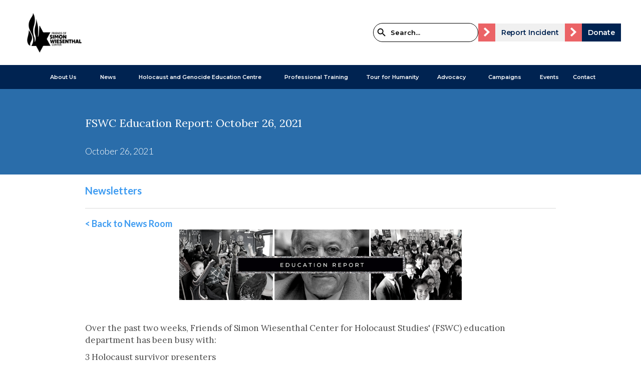

--- FILE ---
content_type: text/html; charset=utf-8
request_url: https://www.fswc.ca/news/fswc-education-report-october-26-2021
body_size: 8107
content:
<!DOCTYPE html><!-- Last Published: Fri Jan 23 2026 21:51:17 GMT+0000 (Coordinated Universal Time) --><html data-wf-domain="www.fswc.ca" data-wf-page="64273cbd68b14bb0bf77d4ef" data-wf-site="64273cbd68b14b3a2877d4ad" lang="en" data-wf-collection="64273cbd68b14b5a6e77d521" data-wf-item-slug="fswc-education-report-october-26-2021"><head><meta charset="utf-8"/><title>FSWC Education Report: October 26, 2021</title><meta content="FSWC Education Report: October 26, 2021" name="description"/><meta content="FSWC Education Report: October 26, 2021" property="og:title"/><meta content="FSWC Education Report: October 26, 2021" property="og:description"/><meta content="https://cdn.prod.website-files.com/64273cbd68b14bd7b377d4b3/64273cbd68b14b539a77ec14_63f4204c115ae151548c0239_YRDSBOct.21-6b4e50903d8cf511.png" property="og:image"/><meta content="FSWC Education Report: October 26, 2021" property="twitter:title"/><meta content="FSWC Education Report: October 26, 2021" property="twitter:description"/><meta content="https://cdn.prod.website-files.com/64273cbd68b14bd7b377d4b3/64273cbd68b14b539a77ec14_63f4204c115ae151548c0239_YRDSBOct.21-6b4e50903d8cf511.png" property="twitter:image"/><meta property="og:type" content="website"/><meta content="summary_large_image" name="twitter:card"/><meta content="width=device-width, initial-scale=1" name="viewport"/><link href="https://cdn.prod.website-files.com/64273cbd68b14b3a2877d4ad/css/friends-of-simon-wiesenthal.webflow.shared.27990b57d.css" rel="stylesheet" type="text/css" integrity="sha384-J5kLV9+/D2E+uGmoAsgWsNenku3AAhuEFDL7R26I0Ro7umPg3omOrnjPg4gyAG76" crossorigin="anonymous"/><link href="https://fonts.googleapis.com" rel="preconnect"/><link href="https://fonts.gstatic.com" rel="preconnect" crossorigin="anonymous"/><script src="https://ajax.googleapis.com/ajax/libs/webfont/1.6.26/webfont.js" type="text/javascript"></script><script type="text/javascript">WebFont.load({  google: {    families: ["Montserrat:100,100italic,200,200italic,300,300italic,400,400italic,500,500italic,600,600italic,700,700italic,800,800italic,900,900italic","Lato:100,100italic,300,300italic,400,400italic,700,700italic,900,900italic","Merriweather:300,300italic,400,400italic,700,700italic,900,900italic","Vollkorn:400,400italic,700,700italic","Oswald:200,300,400,500,600,700","Inter:100,200,300,regular,500,600,700,800,900","Bebas Neue:regular","Lora:regular,500,600,700,italic","Playfair Display:regular,600,700,800,900","Playfair:regular,600,700,800,900"]  }});</script><script type="text/javascript">!function(o,c){var n=c.documentElement,t=" w-mod-";n.className+=t+"js",("ontouchstart"in o||o.DocumentTouch&&c instanceof DocumentTouch)&&(n.className+=t+"touch")}(window,document);</script><link href="https://cdn.prod.website-files.com/64273cbd68b14b3a2877d4ad/64273cbd68b14bec4777d693_favicon-32x32.png" rel="shortcut icon" type="image/x-icon"/><link href="https://cdn.prod.website-files.com/64273cbd68b14b3a2877d4ad/64273cbd68b14bb02877d694_favicon-256x256.png" rel="apple-touch-icon"/><script async="" src="https://www.googletagmanager.com/gtag/js?id=G-CCHJGENC77"></script><script type="text/javascript">window.dataLayer = window.dataLayer || [];function gtag(){dataLayer.push(arguments);}gtag('set', 'developer_id.dZGVlNj', true);gtag('js', new Date());gtag('config', 'G-CCHJGENC77');</script><!-- Google Tag Manager -->

<script>(function(w,d,s,l,i){w[l]=w[l]||[];w[l].push({'gtm.start':

new Date().getTime(),event:'gtm.js'});var f=d.getElementsByTagName(s)[0],

j=d.createElement(s),dl=l!='dataLayer'?'&l='+l:'';j.async=true;j.src=

'https://www.googletagmanager.com/gtm.js?id='+i+dl;f.parentNode.insertBefore(j,f);

})(window,document,'script','dataLayer','GTM-WZDTMXC');</script>

<!-- End Google Tag Manager -->

<style>
.cursor{
    pointer-events: none;}
  @media screen and (max-width: 991px)
    {
     .nav-menu-box {
       height: calc(100vh - 120px) !important;
      }
        /* Nav */  
    .nav-menu-box .w-dropdown-toggle.w--open .arrow-down {
      -webkit-transform: rotate(0deg);
      -ms-transform: rotate(0deg);
      transform: rotate(0deg);
  	}
  }
</style>
 
 <script type="application/ld+json">
{
  "@context": "https://schema.org/",
  "@type": "WebSite",
  "name": "Friends of Simon Wiesenthal Center for Holocaust Studies",
  "url": "https://www.fswc.ca",
  "potentialAction": {
    "@type": "SearchAction",
    "target": "{search_term_string}",
    "query-input": "required name=search_term_string"
  }
}
</script><script async src="//77014.tctm.co/t.js"></script>
<style>
figcaption {font-size:12px; line-height:12px;}
</style><script type="text/javascript">window.__WEBFLOW_CURRENCY_SETTINGS = {"currencyCode":"USD","symbol":"$","decimal":".","fractionDigits":2,"group":",","template":"{{wf {\"path\":\"symbol\",\"type\":\"PlainText\"} }} {{wf {\"path\":\"amount\",\"type\":\"CommercePrice\"} }} {{wf {\"path\":\"currencyCode\",\"type\":\"PlainText\"} }}","hideDecimalForWholeNumbers":false};</script></head><body><div class="body-content"><div class="navigation-top-part top-navigation"><div class="container"><div class="grid-2-columns _3 new-navigation-top"><div id="w-node-_1a610b46-bfb9-d324-ecbd-76fe4a3167e1-e577a40d" class="second-part"><div class="search-icon top-nav"><form action="/search" class="search-wrapper w-form"><input class="search-input w-input" maxlength="256" name="query" placeholder="Search..." type="search" id="search" required=""/><input type="submit" class="button-search search w-button" value="Search..."/></form></div><a href="/report-an-incident" class="link-block w-inline-block"><div class="button-icon-div"><img src="https://cdn.prod.website-files.com/64273cbd68b14b3a2877d4ad/64273cbd68b14b6b8777d549_icons8-right-48.png" loading="lazy" alt="" class="image-9"/></div><div class="blue-button-text breyback"><div class="button-text blue-text">Report Incident</div></div></a><a href="https://interland3.donorperfect.net/weblink/weblink.aspx?name=E350515QE&amp;id=3" class="link-block w-inline-block"><div class="button-icon-div"><img src="https://cdn.prod.website-files.com/64273cbd68b14b3a2877d4ad/64273cbd68b14b6b8777d549_icons8-right-48.png" loading="lazy" alt="" class="image-9"/></div><div class="blue-button-text"><div class="button-text">Donate</div></div></a></div><div id="w-node-a19cbabc-c131-f952-1e2a-f54de577a410-e577a40d"><a href="/" class="logo-link w-inline-block"><img src="https://cdn.prod.website-files.com/64273cbd68b14b3a2877d4ad/675b232c4cbd4db1e7bb0dbb_FSWC_2024-logo.png" loading="lazy" width="130" height="Auto" alt="" class="image"/></a></div></div></div></div><div class="navigation-bottom old-nav"><div data-animation="default" data-collapse="medium" data-duration="400" data-easing="ease" data-easing2="ease" role="banner" class="main-navigation w-nav"><a href="https://interland3.donorperfect.net/weblink/weblink.aspx?name=E350515QE&amp;id=3" class="button-11 w-button">DONATE</a><a href="/" class="mobile-logo w-nav-brand"><img src="https://cdn.prod.website-files.com/64273cbd68b14b3a2877d4ad/675b232c4cbd4db1e7bb0dbb_FSWC_2024-logo.png" loading="eager" width="130" alt="" class="image"/></a><nav role="navigation" class="nav-menu nav-menu-box w-nav-menu"><div data-hover="true" data-delay="0" class="dropdown-3 w-dropdown"><div class="dropdown-toggle display-flex-mobile w-dropdown-toggle"><a href="/about-us" class="nav-link dropwdown w-inline-block">About Us</a><img alt="arrow" loading="lazy" src="https://cdn.prod.website-files.com/64273cbd68b14b3a2877d4ad/64273cbd68b14bdaad77d7ca_Path%20Copy%203.svg" class="arrow-down show-mobile"/></div><nav class="dropdown-list-2 w-dropdown-list"><a href="/our-story" class="dropdown-link w-dropdown-link">Our Story</a><a href="/leadership" class="dropdown-link w-dropdown-link">Leadership</a><a href="/staff-bios" class="dropdown-link w-dropdown-link">Our Team</a><a href="/sponsorship" class="dropdown-link w-dropdown-link">Sponsorship</a><a href="/generationnow" class="dropdown-link w-dropdown-link">generationNow</a><a href="/jobs" class="dropdown-link-2 w-dropdown-link">Jobs</a><div data-delay="0" data-hover="true" class="dropdwon-get-involved w-dropdown"><div class="dropdown-toggle-2 display-flex-mobile w-dropdown-toggle"><a href="#" class="nav-link dropwdown third w-dropdown-link">Get Involved</a><img alt="arrow" loading="lazy" src="https://cdn.prod.website-files.com/64273cbd68b14b3a2877d4ad/64273cbd68b14bdaad77d7ca_Path%20Copy%203.svg" class="arrow-down show-mobile"/></div><nav class="dropdown-list-3 w-dropdown-list"></nav></div><div data-delay="0" data-hover="true" class="dropdwon-impact-report w-dropdown"><div class="dropdown-toggle-2 display-flex-mobile w-dropdown-toggle"><a href="#" class="nav-link dropwdown third w-dropdown-link">Impact Report</a><img alt="arrow" loading="lazy" src="https://cdn.prod.website-files.com/64273cbd68b14b3a2877d4ad/64273cbd68b14bdaad77d7ca_Path%20Copy%203.svg" class="arrow-down show-mobile"/></div><nav class="dropdown-list-3 w-dropdown-list"><a href="/impact-report-2021" class="dropdown-link w-dropdown-link">2021</a><a href="/impact-report-2022" class="dropdown-link w-dropdown-link">2022</a><a href="/2023-impact-report" class="dropdown-link w-dropdown-link">2023</a><a href="/impact-report-2024" class="dropdown-link w-dropdown-link">2024</a></nav></div><a href="#" class="dropdown-link-3 w-dropdown-link">Link</a></nav></div><div data-hover="true" data-delay="0" class="dropdown-6 w-dropdown"><div class="dropdown-toggle display-flex-mobile w-dropdown-toggle"><div class="nav-link dropwdown no-page">News</div><img src="https://cdn.prod.website-files.com/64273cbd68b14b3a2877d4ad/64273cbd68b14bdaad77d7ca_Path%20Copy%203.svg" loading="lazy" alt="arrow" class="arrow-down show-mobile"/></div><nav class="dropdown-list-2 w-dropdown-list"><a href="/fswc-news" class="dropdown-link w-dropdown-link">FSWC in the News</a><a href="/news" class="dropdown-link w-dropdown-link">News Releases</a><a href="/editorials" class="dropdown-link w-dropdown-link">Editorials</a><a href="/community-updates" class="dropdown-link w-dropdown-link">Community Updates</a><a href="/newsletters" class="dropdown-link w-dropdown-link">Newsletters</a></nav></div><div data-hover="true" data-delay="0" class="dropdown-5 w-dropdown"><div class="dropdown-toggle display-flex-mobile w-dropdown-toggle"><div class="nav-link dropwdown no-page">Holocaust and Genocide Education Centre</div><img src="https://cdn.prod.website-files.com/64273cbd68b14b3a2877d4ad/64273cbd68b14bdaad77d7ca_Path%20Copy%203.svg" loading="lazy" alt="arrow" class="arrow-down show-mobile"/></div><nav class="dropdown-list-2 w-dropdown-list"><a href="/student-workshops" class="dropdown-link w-dropdown-link">Student Workshops</a><div data-hover="true" data-delay="0" class="dropdwon-thrid w-dropdown"><div class="dropdown-toggle-2 display-flex-mobile w-dropdown-toggle"><a href="/professional-workshops-and-training" class="nav-link dropwdown third w-dropdown-link">Professional Workshops and Training</a><img src="https://cdn.prod.website-files.com/64273cbd68b14b3a2877d4ad/64273cbd68b14bdaad77d7ca_Path%20Copy%203.svg" loading="lazy" alt="arrow" class="arrow-down show-mobile"/></div><nav class="dropdown-list-3 w-dropdown-list"><a href="https://www.fswc.ca/antisemitism-training-and-professional-development-for-educators" class="dropdown-link w-dropdown-link">Teacher Training</a><a href="https://www.fswc.ca/professional-development-programs-for-law-enforcement" class="dropdown-link w-dropdown-link">Police Training</a><a href="https://www.fswc.ca/training-overview" class="dropdown-link w-dropdown-link">Corporate Training</a></nav></div><a href="/tour-for-humanity" class="dropdown-link w-dropdown-link">Tour for Humanity</a><div data-hover="true" data-delay="0" class="dropdwon-thrid w-dropdown"><div class="dropdown-toggle-2 display-flex-mobile w-dropdown-toggle"><a href="/student-events" class="nav-link dropwdown third w-dropdown-link">Student Events</a><img src="https://cdn.prod.website-files.com/64273cbd68b14b3a2877d4ad/64273cbd68b14bdaad77d7ca_Path%20Copy%203.svg" loading="lazy" alt="arrow" class="arrow-down show-mobile"/></div><nav class="dropdown-list-3 w-dropdown-list"><a href="/student-events" class="dropdown-link w-dropdown-link">Freedom Day</a><a href="https://www.fswc.ca/student-events#student_speaker_idol" class="dropdown-link w-dropdown-link">Speaker’s Idol</a></nav></div><div data-hover="true" data-delay="0" class="dropdwon-thrid w-dropdown"><div class="dropdown-toggle-2 display-flex-mobile w-dropdown-toggle"><a href="/holocaust-and-genocide-education-resources" class="nav-link dropwdown third w-dropdown-link">Resources for Teachers &amp; Educators</a><img loading="lazy" src="https://cdn.prod.website-files.com/64273cbd68b14b3a2877d4ad/64273cbd68b14bdaad77d7ca_Path%20Copy%203.svg" alt="arrow" class="arrow-down show-mobile"/></div><nav class="dropdown-list-3 w-dropdown-list"><a href="https://www.fswc.ca/holocaust-and-genocide-education-resources#antisemitism_classroom_toolkit" class="dropdown-link w-dropdown-link">Antisemitism Classroom Toolkit</a><a href="https://www.fswc.ca/holocaust-and-genocide-education-resources#human_right_story" class="dropdown-link w-dropdown-link">Human Rights Story Corner</a><a href="/the-long-road-to-justice-the-story-of-simon-wiesenthal" class="dropdown-link w-dropdown-link">The Long Road To Justice</a><a href="https://www.fswc.ca/holocaust-and-genocide-education-resources#conversation_survivor" class="dropdown-link w-dropdown-link">In Conversation with a Survivor series</a><a href="https://www.fswc.ca/holocaust-and-genocide-education-resources#jewish_heritage_month" class="dropdown-link w-dropdown-link">Jewish Heritage Month</a><a href="/never-forget-me-learning-from-survivors" class="dropdown-link w-dropdown-link">Never Forget Me – Learning from Survivors</a><a href="/education-newsletter-resources" class="dropdown-link w-dropdown-link">Education Newsletter Resources</a></nav></div><a href="/compassion-to-action" class="dropdown-link w-dropdown-link">Compassion to Action</a><a href="/national-conference-on-holocaust-education" class="dropdown-link w-dropdown-link">National Conference on Holocaust Education</a></nav></div><div data-hover="true" data-delay="0" class="dropdown-3 w-dropdown"><div class="dropdown-toggle display-flex-mobile w-dropdown-toggle"><div class="nav-link dropwdown no-page">Professional Training</div><img src="https://cdn.prod.website-files.com/64273cbd68b14b3a2877d4ad/64273cbd68b14bdaad77d7ca_Path%20Copy%203.svg" loading="lazy" alt="arrow" class="arrow-down show-mobile"/></div><nav class="dropdown-list-2 w-dropdown-list"><div data-hover="true" data-delay="0" class="dropdwon-antisemitism-first drop-hide w-dropdown"><div class="dropdown-toggle-2 display-flex-mobile w-dropdown-toggle"><a href="https://www.fswc.ca/training-overview" class="nav-link dropwdown third w-dropdown-link">Workplace Training</a><img src="https://cdn.prod.website-files.com/64273cbd68b14b3a2877d4ad/64273cbd68b14bdaad77d7ca_Path%20Copy%203.svg" loading="lazy" alt="arrow" class="arrow-down show-mobile"/></div><nav class="dropdown-list-3 w-dropdown-list"><a href="https://www.fswc.ca/antisemitism-then-and-now" class="dropdown-link w-dropdown-link">Antisemitism: Then and Now</a><a href="https://www.fswc.ca/learning-from-survivor-testimony-workshop" class="dropdown-link w-dropdown-link">Learning from Survivors&#x27; Testimony</a><a href="https://www.fswc.ca/confronting-antisemitism-workshop-for-professionals" class="dropdown-link w-dropdown-link">Workshops for Jewish Professionals</a><a href="https://www.fswc.ca/custom-workplace-training-programs" class="dropdown-link w-dropdown-link">Custom Programs</a></nav></div><a href="https://www.fswc.ca/antisemitism-training-and-professional-development-for-community-organizations" class="dropdown-link w-dropdown-link">Programs for Community Organizations</a><a href="https://www.fswc.ca/antisemitism-training-and-professional-development-for-educators" class="dropdown-link w-dropdown-link">Programs for Educators</a><a href="https://www.fswc.ca/program-for-universities-and-colleges" class="dropdown-link w-dropdown-link">Programs Universities and Campuses</a><a href="https://www.fswc.ca/antisemitism-training-and-professional-development-for-organizations" class="dropdown-link w-dropdown-link">Programs for Jewish Organizations</a><a href="https://www.fswc.ca/antisemitism-training-and-professional-development-for-labour-unions" class="dropdown-link w-dropdown-link">Programs for Labour Unions</a><a href="https://www.fswc.ca/professional-development-programs-for-law-enforcement" class="dropdown-link w-dropdown-link">Programs for Law Enforcement</a><div data-hover="true" data-delay="0" class="dropdwon-thrid drop-hide w-dropdown"><div class="dropdown-toggle-2 display-flex-mobile w-dropdown-toggle"><a href="/professional-workshops-and-training" class="nav-link dropwdown third w-dropdown-link">Professional Workshops and Training</a><img src="https://cdn.prod.website-files.com/64273cbd68b14b3a2877d4ad/64273cbd68b14bdaad77d7ca_Path%20Copy%203.svg" loading="lazy" alt="arrow" class="arrow-down show-mobile"/></div><nav class="dropdown-list-3 w-dropdown-list"><a href="/professional-workshops-and-training" class="dropdown-link w-dropdown-link">Teacher Training</a><a href="https://www.fswc.ca/professional-workshops-and-training#police_training" class="dropdown-link w-dropdown-link">Police Training</a><a href="https://www.fswc.ca/professional-workshops-and-training#corporate_training" class="dropdown-link w-dropdown-link">Corporate Training</a></nav></div><a href="https://www.fswc.ca/custom-antisemitism-education-programs" class="dropdown-link w-dropdown-link">Custom Programs</a></nav></div><div class="dropdown-toggle"><a href="/tour-for-humanity" class="nav-link dropwdown">Tour for Humanity</a></div><div data-hover="true" data-delay="0" class="dropdown-6 w-dropdown"><div class="dropdown-toggle display-flex-mobile w-dropdown-toggle"><div class="nav-link dropwdown no-page">Advocacy</div><img src="https://cdn.prod.website-files.com/64273cbd68b14b3a2877d4ad/64273cbd68b14bdaad77d7ca_Path%20Copy%203.svg" loading="lazy" alt="arrow" class="arrow-down show-mobile"/></div><nav class="dropdown-list-2 w-dropdown-list"><a href="/antisemitism-defined" class="dropdown-link w-dropdown-link">Antisemitism Defined</a><a href="/hate-in-our-schools" class="dropdown-link w-dropdown-link">Hate in Our Schools</a><a href="/hate-crimes-and-the-justice-system" class="dropdown-link w-dropdown-link">Hate Crimes and the Justice System</a><a href="/how-to-be-an-ally" class="dropdown-link w-dropdown-link">Becoming an Ally</a><a href="/antisemitism-resource-list" class="dropdown-link w-dropdown-link">Antisemitism Resource List</a></nav></div><div data-hover="true" data-delay="0" class="dropdown-6 w-dropdown"><div class="dropdown-toggle display-flex-mobile w-dropdown-toggle"><div class="nav-link dropwdown no-page">Campaigns</div><img src="https://cdn.prod.website-files.com/64273cbd68b14b3a2877d4ad/64273cbd68b14bdaad77d7ca_Path%20Copy%203.svg" loading="lazy" alt="arrow" class="arrow-down show-mobile"/></div><nav class="dropdown-list-2 w-dropdown-list"><div data-hover="true" data-delay="0" class="dropdwon-thrid w-dropdown"><div class="dropdown-toggle-2 display-flex-mobile w-dropdown-toggle"><div class="nav-link dropwdown third">Social Media Campaigns</div><img src="https://cdn.prod.website-files.com/64273cbd68b14b3a2877d4ad/64273cbd68b14bdaad77d7ca_Path%20Copy%203.svg" loading="lazy" alt="arrow" class="arrow-down show-mobile"/></div><nav class="dropdown-list-3 w-dropdown-list"><a href="/defend-their-memory" class="dropdown-link w-dropdown-link">Defend Their Memory</a></nav></div></nav></div><div class="dropdown-toggle"><a href="/events" class="nav-link dropwdown">Events</a></div><div class="dropdown-toggle"><a href="/contact" class="nav-link dropwdown">Contact</a></div></nav><div class="menu-btn w-nav-button"><img src="https://cdn.prod.website-files.com/64273cbd68b14b3a2877d4ad/64273cbd68b14be80577d690_hamburger%20dark.png" loading="lazy" alt="" class="hamburger new-nav-hamburger"/></div></div></div><div class="new-header"><div class="page-header-overlay news-header"><div class="container-8 w-container"><h2 data-ix="fade-in-scroll" class="h1-news-title">FSWC Education Report: October 26, 2021</h2><h2 data-ix="fade-in-scroll-2" class="h2-news-subheading">October 26, 2021</h2></div></div></div><div class="main-section"><div class="news-container w-container"><h3 data-ix="fade-in-scroll-3" class="h3-news-mediatype">Newsletters</h3><div class="line"></div><a href="/news" class="newsroom-link">&lt; Back to News Room</a><div data-ix="fade-in-scroll-3" class="news-content w-richtext"><figure class="w-richtext-align-center w-richtext-figure-type-image"><div><img alt="FSWC Education Report" src="https://cdn.prod.website-files.com/64273cbd68b14bd7b377d4b3/64273cbd68b14b2df377e8bd_63f4204c115ae15d728c023c_EducationBanner-9900000000079e3c.png"/></div></figure><p> </p><h4>October 26, 2021</h4><p>Over the past two weeks, Friends of Simon Wiesenthal Center for Holocaust Studies&#x27; (FSWC) education department has been busy with:</p><p><strong><em>3</em> </strong>Holocaust survivor presenters<br/><strong><em>10</em></strong> school boards reached<br/><strong><em>15</em></strong> programs presented<br/><strong><em>600+</em></strong> students reached</p><p> </p><p> </p><figure class="w-richtext-align-center w-richtext-figure-type-image"><div><img alt="" src="https://cdn.prod.website-files.com/64273cbd68b14bd7b377d4b3/64273cbd68b14b957977e912_63f4204c115ae17e038c023b_LeonardVera-9900000000079e3c.png"/></div></figure><p><strong>Survivor Testimony Impacts Students  </strong><br/>FSWC&#x27;s Equity and Diversity workshops are in full swing, reaching more than 600 students over the last two weeks. In addition to the requests for individual workshops, survivor testimony is at the top of the request list. Teachers routinely share with us the impact of the survivors on their students. Sessions these past two weeks have included Holocaust survivors Leonard Vis and Vera Schiff.</p><p>‍</p><figure class="w-richtext-align-center w-richtext-figure-type-image"><div><img alt="" src="https://cdn.prod.website-files.com/64273cbd68b14bd7b377d4b3/64273cbd68b14b694177e914_63f4204c115ae1e9598c0237_CombatHateCanada2-6b4040b5c578ec81.png"/></div></figure><p><strong>Combating</strong> <strong>Online Hate in Schools</strong><br/>Emily Thompson, Associate Director of Research with the Museum of Tolerance in Los Angeles, presented a powerful program to Canadian teachers last week as part of FSWC&#x27;s fall professional development series. Participants were shocked at the insidious ways in which hate is being spread to youth today. Following an in-depth look at realities of hate in the online space, Emily walked educators through steps to address hate in the virtual space. </p><p>‍</p><figure class="w-richtext-align-center w-richtext-figure-type-image"><div><img alt="" src="https://cdn.prod.website-files.com/64273cbd68b14bd7b377d4b3/64273cbd68b14b539a77ec14_63f4204c115ae151548c0239_YRDSBOct.21-6b4e50903d8cf511.png"/></div></figure><p><strong>Antisemitism Training with YRDSB</strong> <br/>FSWC&#x27;s education department is working with the Network of Educators Supporting Jewish Learners (NESJL) and York Region District School Board (YRDSB) to present a series of programs about antisemitism to all members of the school board.  Our first session was with a group of YRDSB teachers last week where we investigated antisemitic tropes from antiquity to today, and discussed ways in which to address antisemitism in educational settings.  </p><p> </p><p> </p><figure class="w-richtext-align-center w-richtext-figure-type-image"><a href="https://www.eventbrite.ca/e/100-years-sophie-scholl-life-legacy-tickets-185143558367" target="_blank"><div><img alt="100 Years Sophie Scholl" src="https://cdn.prod.website-files.com/64273cbd68b14bd7b377d4b3/64273cbd68b14bdfec77e910_63f4204c115ae12cb88c0238_CopyofGermanEmbassyEvent-9900000000079e3c.png"/></div></a></figure><p> </p><figure class="w-richtext-align-center w-richtext-figure-type-image"><a href="https://www.eventbrite.ca/e/in-conversation-with-bill-cody-groat-tickets-191390382787" target="_blank"><div><img alt="In Convo With Bill and Cody Groat" src="https://cdn.prod.website-files.com/64273cbd68b14bd7b377d4b3/64273cbd68b14ba5aa77e908_63f4204c115ae1fbd98c023a_CopyofInConversationWithBillandCodyGroat1-9900000000079e3c.png"/></div></a></figure></div></div></div><div class="section footer"><div class="container"><div class="footer-grid"><div id="w-node-_345a0461-3a01-252d-0ab2-67b3db09fe47-3af7b646"><a href="/" class="logo-link w-inline-block"><img src="https://cdn.prod.website-files.com/64273cbd68b14b3a2877d4ad/675b24260716084455866ed8_FSWC_white.png" loading="lazy" width="130" alt="" class="image-2"/></a><div><div class="social-wrapper"><div class="social-wrapper"><a href="https://www.instagram.com/friendsofsimonwiesenthal/" target="_blank" class="social-icon w-inline-block"><img src="https://cdn.prod.website-files.com/64273cbd68b14b3a2877d4ad/64273cbd68b14b405a77d530_iconmonstr-instagram-11.svg" loading="lazy" width="20" alt="" class="social-image"/></a><a href="https://twitter.com/CanadianFSWC" target="_blank" class="social-icon w-inline-block"><img src="https://cdn.prod.website-files.com/64273cbd68b14b3a2877d4ad/64273cbd68b14b777e77d531_iconmonstr-twitter-1.svg" loading="lazy" width="20" alt="" class="social-image"/></a><a href="https://www.facebook.com/FriendsofSimonWiesenthalCenter" target="_blank" class="social-icon w-inline-block"><img src="https://cdn.prod.website-files.com/64273cbd68b14b3a2877d4ad/64273cbd68b14b276f77d52f_iconmonstr-facebook-1.svg" loading="lazy" width="20" alt="" class="social-image"/></a><a href="https://www.youtube.com/user/FSWC2009" target="_blank" class="social-icon w-inline-block"><img src="https://cdn.prod.website-files.com/64273cbd68b14b3a2877d4ad/64273cbd68b14b4f2377d534_iconmonstr-youtube-6.svg" loading="lazy" width="20" alt="" class="social-image"/></a><a href="https://www.tiktok.com/@friendsofsimonwiesenthal" target="_blank" class="social-icon w-inline-block"><img src="https://cdn.prod.website-files.com/64273cbd68b14b3a2877d4ad/64273cbd68b14b1f2e77d691_tiktok.svg" loading="lazy" width="20" alt="" class="social-image"/></a><a href="https://www.linkedin.com/company/friends-of-simon-wiesenthal-center/?originalSubdomain=ca" target="_blank" class="social-icon w-inline-block"><img src="https://cdn.prod.website-files.com/64273cbd68b14b3a2877d4ad/64273cbd68b14b007c77d692_linkedin.svg" loading="lazy" width="20" alt="" class="social-image"/></a></div></div></div></div><div><h4 class="news-title white _36px">Helpful links</h4><div class="margin-25px"><div><a href="/about-us" class="nav-link _3 w-inline-block">About Us</a></div><div><a href="/events" class="nav-link _3 w-inline-block">Events</a></div><div><a href="/news" class="nav-link _3 w-inline-block">News</a></div><div><a href="/report-an-incident" class="nav-link _3 w-inline-block">Report an Incident</a></div><div><a href="/contact" class="nav-link _3 w-inline-block">Contact Us</a></div><div><a href="/contact" class="nav-link _3 w-inline-block">Media Requests</a></div><div><a href="https://cdn.prod.website-files.com/64273cbd68b14b3a2877d4ad/64273cbd68b14b321b77d6af_FSWC%20Privacy%20Policy.pdf" class="nav-link _3 w-inline-block">Privacy Policy</a></div></div></div><div id="w-node-_5889fa12-9329-f103-c57f-6e243af7b664-3af7b646"><h4 class="news-title white _36px">Subscribe to our newsletter</h4><div class="margin-25px"><div class="w-form"><form id="email-form-3" name="email-form" data-name="Email Form" method="get" class="form" data-wf-page-id="64273cbd68b14bb0bf77d4ef" data-wf-element-id="5889fa12-9329-f103-c57f-6e243af7b669"><input class="form-input w-input" maxlength="256" name="email-2" data-name="Email 2" placeholder="Enter your email..." type="email" id="email-2" required=""/><input type="submit" data-wait="Please wait..." class="button-subscribe subscribe w-button" value="Subscribe"/><label class="w-checkbox checkbox-field"><input type="checkbox" id="Checkbox-2" name="Checkbox-2" data-name="Checkbox 2" required="" class="w-checkbox-input checkbox" checked=""/><p class="cookies-font check white">I understand that I am opting-in to receive emails from Friends of Simon Wiesenthal Center for Holocaust Studies and I can withdraw my consent by unsubscribing at any time.</p><span class="checkbox-label w-form-label" for="Checkbox-2">Checkbox</span></label></form><div class="success-message w-form-done"><div>Thank you! Your submission has been received!</div></div><div class="error-message w-form-fail"><div>Oops! Something went wrong while submitting the form.</div></div></div></div></div></div><div class="margin-50px"><div class="copyright-flex"><p class="copyright">Copyright ©  FSWC. All Rights Reserved.</p></div></div></div></div><div class="loader"><div class="loading-flex"><div class="div-block"><div class="loadin-flex"><img src="https://cdn.prod.website-files.com/64273cbd68b14b3a2877d4ad/64273cbd68b14b44c477d58c_Main%20Logo.png" loading="lazy" sizes="100vw" srcset="https://cdn.prod.website-files.com/64273cbd68b14b3a2877d4ad/64273cbd68b14b44c477d58c_Main%2520Logo-p-500.png 500w, https://cdn.prod.website-files.com/64273cbd68b14b3a2877d4ad/64273cbd68b14b44c477d58c_Main%20Logo.png 917w" alt="" class="image-8"/><img src="https://cdn.prod.website-files.com/61c062a37877bc2d1123dc7d/61c0ad8ef437b2a7647435fe_tail-spin.svg" loading="lazy" width="34" alt="" class="rotator"/></div></div></div></div></div><script src="https://d3e54v103j8qbb.cloudfront.net/js/jquery-3.5.1.min.dc5e7f18c8.js?site=64273cbd68b14b3a2877d4ad" type="text/javascript" integrity="sha256-9/aliU8dGd2tb6OSsuzixeV4y/faTqgFtohetphbbj0=" crossorigin="anonymous"></script><script src="https://cdn.prod.website-files.com/64273cbd68b14b3a2877d4ad/js/webflow.schunk.7953004220e01f95.js" type="text/javascript" integrity="sha384-QLIIKPpFKP8iymtUmXX27/bqe2rG+MWbgzeJBv9cDpCLvJsK88jKa13oyPyQghID" crossorigin="anonymous"></script><script src="https://cdn.prod.website-files.com/64273cbd68b14b3a2877d4ad/js/webflow.106450d5.0e5e7a954340f07f.js" type="text/javascript" integrity="sha384-03kFbxpm8Xg7Y22qAtvyExnmeMrYWGMXCOfHtSvwqyszQZap7LrZ0rOWXlqZSEJ3" crossorigin="anonymous"></script><!-- Google Tag Manager (noscript) -->

<noscript><iframe src="https://www.googletagmanager.com/ns.html?id=GTM-WZDTMXC"

height="0" width="0" style="display:none;visibility:hidden"></iframe></noscript>

<!-- End Google Tag Manager (noscript) --></body></html>

--- FILE ---
content_type: text/css
request_url: https://cdn.prod.website-files.com/64273cbd68b14b3a2877d4ad/css/friends-of-simon-wiesenthal.webflow.shared.27990b57d.css
body_size: 106289
content:
html {
  -webkit-text-size-adjust: 100%;
  -ms-text-size-adjust: 100%;
  font-family: sans-serif;
}

body {
  margin: 0;
}

article, aside, details, figcaption, figure, footer, header, hgroup, main, menu, nav, section, summary {
  display: block;
}

audio, canvas, progress, video {
  vertical-align: baseline;
  display: inline-block;
}

audio:not([controls]) {
  height: 0;
  display: none;
}

[hidden], template {
  display: none;
}

a {
  background-color: #0000;
}

a:active, a:hover {
  outline: 0;
}

abbr[title] {
  border-bottom: 1px dotted;
}

b, strong {
  font-weight: bold;
}

dfn {
  font-style: italic;
}

h1 {
  margin: .67em 0;
  font-size: 2em;
}

mark {
  color: #000;
  background: #ff0;
}

small {
  font-size: 80%;
}

sub, sup {
  vertical-align: baseline;
  font-size: 75%;
  line-height: 0;
  position: relative;
}

sup {
  top: -.5em;
}

sub {
  bottom: -.25em;
}

img {
  border: 0;
}

svg:not(:root) {
  overflow: hidden;
}

hr {
  box-sizing: content-box;
  height: 0;
}

pre {
  overflow: auto;
}

code, kbd, pre, samp {
  font-family: monospace;
  font-size: 1em;
}

button, input, optgroup, select, textarea {
  color: inherit;
  font: inherit;
  margin: 0;
}

button {
  overflow: visible;
}

button, select {
  text-transform: none;
}

button, html input[type="button"], input[type="reset"] {
  -webkit-appearance: button;
  cursor: pointer;
}

button[disabled], html input[disabled] {
  cursor: default;
}

button::-moz-focus-inner, input::-moz-focus-inner {
  border: 0;
  padding: 0;
}

input {
  line-height: normal;
}

input[type="checkbox"], input[type="radio"] {
  box-sizing: border-box;
  padding: 0;
}

input[type="number"]::-webkit-inner-spin-button, input[type="number"]::-webkit-outer-spin-button {
  height: auto;
}

input[type="search"] {
  -webkit-appearance: none;
}

input[type="search"]::-webkit-search-cancel-button, input[type="search"]::-webkit-search-decoration {
  -webkit-appearance: none;
}

legend {
  border: 0;
  padding: 0;
}

textarea {
  overflow: auto;
}

optgroup {
  font-weight: bold;
}

table {
  border-collapse: collapse;
  border-spacing: 0;
}

td, th {
  padding: 0;
}

@font-face {
  font-family: webflow-icons;
  src: url("[data-uri]") format("truetype");
  font-weight: normal;
  font-style: normal;
}

[class^="w-icon-"], [class*=" w-icon-"] {
  speak: none;
  font-variant: normal;
  text-transform: none;
  -webkit-font-smoothing: antialiased;
  -moz-osx-font-smoothing: grayscale;
  font-style: normal;
  font-weight: normal;
  line-height: 1;
  font-family: webflow-icons !important;
}

.w-icon-slider-right:before {
  content: "";
}

.w-icon-slider-left:before {
  content: "";
}

.w-icon-nav-menu:before {
  content: "";
}

.w-icon-arrow-down:before, .w-icon-dropdown-toggle:before {
  content: "";
}

.w-icon-file-upload-remove:before {
  content: "";
}

.w-icon-file-upload-icon:before {
  content: "";
}

* {
  box-sizing: border-box;
}

html {
  height: 100%;
}

body {
  color: #333;
  background-color: #fff;
  min-height: 100%;
  margin: 0;
  font-family: Arial, sans-serif;
  font-size: 14px;
  line-height: 20px;
}

img {
  vertical-align: middle;
  max-width: 100%;
  display: inline-block;
}

html.w-mod-touch * {
  background-attachment: scroll !important;
}

.w-block {
  display: block;
}

.w-inline-block {
  max-width: 100%;
  display: inline-block;
}

.w-clearfix:before, .w-clearfix:after {
  content: " ";
  grid-area: 1 / 1 / 2 / 2;
  display: table;
}

.w-clearfix:after {
  clear: both;
}

.w-hidden {
  display: none;
}

.w-button {
  color: #fff;
  line-height: inherit;
  cursor: pointer;
  background-color: #3898ec;
  border: 0;
  border-radius: 0;
  padding: 9px 15px;
  text-decoration: none;
  display: inline-block;
}

input.w-button {
  -webkit-appearance: button;
}

html[data-w-dynpage] [data-w-cloak] {
  color: #0000 !important;
}

.w-code-block {
  margin: unset;
}

pre.w-code-block code {
  all: inherit;
}

.w-optimization {
  display: contents;
}

.w-webflow-badge, .w-webflow-badge > img {
  box-sizing: unset;
  width: unset;
  height: unset;
  max-height: unset;
  max-width: unset;
  min-height: unset;
  min-width: unset;
  margin: unset;
  padding: unset;
  float: unset;
  clear: unset;
  border: unset;
  border-radius: unset;
  background: unset;
  background-image: unset;
  background-position: unset;
  background-size: unset;
  background-repeat: unset;
  background-origin: unset;
  background-clip: unset;
  background-attachment: unset;
  background-color: unset;
  box-shadow: unset;
  transform: unset;
  direction: unset;
  font-family: unset;
  font-weight: unset;
  color: unset;
  font-size: unset;
  line-height: unset;
  font-style: unset;
  font-variant: unset;
  text-align: unset;
  letter-spacing: unset;
  -webkit-text-decoration: unset;
  text-decoration: unset;
  text-indent: unset;
  text-transform: unset;
  list-style-type: unset;
  text-shadow: unset;
  vertical-align: unset;
  cursor: unset;
  white-space: unset;
  word-break: unset;
  word-spacing: unset;
  word-wrap: unset;
  transition: unset;
}

.w-webflow-badge {
  white-space: nowrap;
  cursor: pointer;
  box-shadow: 0 0 0 1px #0000001a, 0 1px 3px #0000001a;
  visibility: visible !important;
  opacity: 1 !important;
  z-index: 2147483647 !important;
  color: #aaadb0 !important;
  overflow: unset !important;
  background-color: #fff !important;
  border-radius: 3px !important;
  width: auto !important;
  height: auto !important;
  margin: 0 !important;
  padding: 6px !important;
  font-size: 12px !important;
  line-height: 14px !important;
  text-decoration: none !important;
  display: inline-block !important;
  position: fixed !important;
  inset: auto 12px 12px auto !important;
  transform: none !important;
}

.w-webflow-badge > img {
  position: unset;
  visibility: unset !important;
  opacity: 1 !important;
  vertical-align: middle !important;
  display: inline-block !important;
}

h1, h2, h3, h4, h5, h6 {
  margin-bottom: 10px;
  font-weight: bold;
}

h1 {
  margin-top: 20px;
  font-size: 38px;
  line-height: 44px;
}

h2 {
  margin-top: 20px;
  font-size: 32px;
  line-height: 36px;
}

h3 {
  margin-top: 20px;
  font-size: 24px;
  line-height: 30px;
}

h4 {
  margin-top: 10px;
  font-size: 18px;
  line-height: 24px;
}

h5 {
  margin-top: 10px;
  font-size: 14px;
  line-height: 20px;
}

h6 {
  margin-top: 10px;
  font-size: 12px;
  line-height: 18px;
}

p {
  margin-top: 0;
  margin-bottom: 10px;
}

blockquote {
  border-left: 5px solid #e2e2e2;
  margin: 0 0 10px;
  padding: 10px 20px;
  font-size: 18px;
  line-height: 22px;
}

figure {
  margin: 0 0 10px;
}

figcaption {
  text-align: center;
  margin-top: 5px;
}

ul, ol {
  margin-top: 0;
  margin-bottom: 10px;
  padding-left: 40px;
}

.w-list-unstyled {
  padding-left: 0;
  list-style: none;
}

.w-embed:before, .w-embed:after {
  content: " ";
  grid-area: 1 / 1 / 2 / 2;
  display: table;
}

.w-embed:after {
  clear: both;
}

.w-video {
  width: 100%;
  padding: 0;
  position: relative;
}

.w-video iframe, .w-video object, .w-video embed {
  border: none;
  width: 100%;
  height: 100%;
  position: absolute;
  top: 0;
  left: 0;
}

fieldset {
  border: 0;
  margin: 0;
  padding: 0;
}

button, [type="button"], [type="reset"] {
  cursor: pointer;
  -webkit-appearance: button;
  border: 0;
}

.w-form {
  margin: 0 0 15px;
}

.w-form-done {
  text-align: center;
  background-color: #ddd;
  padding: 20px;
  display: none;
}

.w-form-fail {
  background-color: #ffdede;
  margin-top: 10px;
  padding: 10px;
  display: none;
}

label {
  margin-bottom: 5px;
  font-weight: bold;
  display: block;
}

.w-input, .w-select {
  color: #333;
  vertical-align: middle;
  background-color: #fff;
  border: 1px solid #ccc;
  width: 100%;
  height: 38px;
  margin-bottom: 10px;
  padding: 8px 12px;
  font-size: 14px;
  line-height: 1.42857;
  display: block;
}

.w-input::placeholder, .w-select::placeholder {
  color: #999;
}

.w-input:focus, .w-select:focus {
  border-color: #3898ec;
  outline: 0;
}

.w-input[disabled], .w-select[disabled], .w-input[readonly], .w-select[readonly], fieldset[disabled] .w-input, fieldset[disabled] .w-select {
  cursor: not-allowed;
}

.w-input[disabled]:not(.w-input-disabled), .w-select[disabled]:not(.w-input-disabled), .w-input[readonly], .w-select[readonly], fieldset[disabled]:not(.w-input-disabled) .w-input, fieldset[disabled]:not(.w-input-disabled) .w-select {
  background-color: #eee;
}

textarea.w-input, textarea.w-select {
  height: auto;
}

.w-select {
  background-color: #f3f3f3;
}

.w-select[multiple] {
  height: auto;
}

.w-form-label {
  cursor: pointer;
  margin-bottom: 0;
  font-weight: normal;
  display: inline-block;
}

.w-radio {
  margin-bottom: 5px;
  padding-left: 20px;
  display: block;
}

.w-radio:before, .w-radio:after {
  content: " ";
  grid-area: 1 / 1 / 2 / 2;
  display: table;
}

.w-radio:after {
  clear: both;
}

.w-radio-input {
  float: left;
  margin: 3px 0 0 -20px;
  line-height: normal;
}

.w-file-upload {
  margin-bottom: 10px;
  display: block;
}

.w-file-upload-input {
  opacity: 0;
  z-index: -100;
  width: .1px;
  height: .1px;
  position: absolute;
  overflow: hidden;
}

.w-file-upload-default, .w-file-upload-uploading, .w-file-upload-success {
  color: #333;
  display: inline-block;
}

.w-file-upload-error {
  margin-top: 10px;
  display: block;
}

.w-file-upload-default.w-hidden, .w-file-upload-uploading.w-hidden, .w-file-upload-error.w-hidden, .w-file-upload-success.w-hidden {
  display: none;
}

.w-file-upload-uploading-btn {
  cursor: pointer;
  background-color: #fafafa;
  border: 1px solid #ccc;
  margin: 0;
  padding: 8px 12px;
  font-size: 14px;
  font-weight: normal;
  display: flex;
}

.w-file-upload-file {
  background-color: #fafafa;
  border: 1px solid #ccc;
  flex-grow: 1;
  justify-content: space-between;
  margin: 0;
  padding: 8px 9px 8px 11px;
  display: flex;
}

.w-file-upload-file-name {
  font-size: 14px;
  font-weight: normal;
  display: block;
}

.w-file-remove-link {
  cursor: pointer;
  width: auto;
  height: auto;
  margin-top: 3px;
  margin-left: 10px;
  padding: 3px;
  display: block;
}

.w-icon-file-upload-remove {
  margin: auto;
  font-size: 10px;
}

.w-file-upload-error-msg {
  color: #ea384c;
  padding: 2px 0;
  display: inline-block;
}

.w-file-upload-info {
  padding: 0 12px;
  line-height: 38px;
  display: inline-block;
}

.w-file-upload-label {
  cursor: pointer;
  background-color: #fafafa;
  border: 1px solid #ccc;
  margin: 0;
  padding: 8px 12px;
  font-size: 14px;
  font-weight: normal;
  display: inline-block;
}

.w-icon-file-upload-icon, .w-icon-file-upload-uploading {
  width: 20px;
  margin-right: 8px;
  display: inline-block;
}

.w-icon-file-upload-uploading {
  height: 20px;
}

.w-container {
  max-width: 940px;
  margin-left: auto;
  margin-right: auto;
}

.w-container:before, .w-container:after {
  content: " ";
  grid-area: 1 / 1 / 2 / 2;
  display: table;
}

.w-container:after {
  clear: both;
}

.w-container .w-row {
  margin-left: -10px;
  margin-right: -10px;
}

.w-row:before, .w-row:after {
  content: " ";
  grid-area: 1 / 1 / 2 / 2;
  display: table;
}

.w-row:after {
  clear: both;
}

.w-row .w-row {
  margin-left: 0;
  margin-right: 0;
}

.w-col {
  float: left;
  width: 100%;
  min-height: 1px;
  padding-left: 10px;
  padding-right: 10px;
  position: relative;
}

.w-col .w-col {
  padding-left: 0;
  padding-right: 0;
}

.w-col-1 {
  width: 8.33333%;
}

.w-col-2 {
  width: 16.6667%;
}

.w-col-3 {
  width: 25%;
}

.w-col-4 {
  width: 33.3333%;
}

.w-col-5 {
  width: 41.6667%;
}

.w-col-6 {
  width: 50%;
}

.w-col-7 {
  width: 58.3333%;
}

.w-col-8 {
  width: 66.6667%;
}

.w-col-9 {
  width: 75%;
}

.w-col-10 {
  width: 83.3333%;
}

.w-col-11 {
  width: 91.6667%;
}

.w-col-12 {
  width: 100%;
}

.w-hidden-main {
  display: none !important;
}

@media screen and (max-width: 991px) {
  .w-container {
    max-width: 728px;
  }

  .w-hidden-main {
    display: inherit !important;
  }

  .w-hidden-medium {
    display: none !important;
  }

  .w-col-medium-1 {
    width: 8.33333%;
  }

  .w-col-medium-2 {
    width: 16.6667%;
  }

  .w-col-medium-3 {
    width: 25%;
  }

  .w-col-medium-4 {
    width: 33.3333%;
  }

  .w-col-medium-5 {
    width: 41.6667%;
  }

  .w-col-medium-6 {
    width: 50%;
  }

  .w-col-medium-7 {
    width: 58.3333%;
  }

  .w-col-medium-8 {
    width: 66.6667%;
  }

  .w-col-medium-9 {
    width: 75%;
  }

  .w-col-medium-10 {
    width: 83.3333%;
  }

  .w-col-medium-11 {
    width: 91.6667%;
  }

  .w-col-medium-12 {
    width: 100%;
  }

  .w-col-stack {
    width: 100%;
    left: auto;
    right: auto;
  }
}

@media screen and (max-width: 767px) {
  .w-hidden-main, .w-hidden-medium {
    display: inherit !important;
  }

  .w-hidden-small {
    display: none !important;
  }

  .w-row, .w-container .w-row {
    margin-left: 0;
    margin-right: 0;
  }

  .w-col {
    width: 100%;
    left: auto;
    right: auto;
  }

  .w-col-small-1 {
    width: 8.33333%;
  }

  .w-col-small-2 {
    width: 16.6667%;
  }

  .w-col-small-3 {
    width: 25%;
  }

  .w-col-small-4 {
    width: 33.3333%;
  }

  .w-col-small-5 {
    width: 41.6667%;
  }

  .w-col-small-6 {
    width: 50%;
  }

  .w-col-small-7 {
    width: 58.3333%;
  }

  .w-col-small-8 {
    width: 66.6667%;
  }

  .w-col-small-9 {
    width: 75%;
  }

  .w-col-small-10 {
    width: 83.3333%;
  }

  .w-col-small-11 {
    width: 91.6667%;
  }

  .w-col-small-12 {
    width: 100%;
  }
}

@media screen and (max-width: 479px) {
  .w-container {
    max-width: none;
  }

  .w-hidden-main, .w-hidden-medium, .w-hidden-small {
    display: inherit !important;
  }

  .w-hidden-tiny {
    display: none !important;
  }

  .w-col {
    width: 100%;
  }

  .w-col-tiny-1 {
    width: 8.33333%;
  }

  .w-col-tiny-2 {
    width: 16.6667%;
  }

  .w-col-tiny-3 {
    width: 25%;
  }

  .w-col-tiny-4 {
    width: 33.3333%;
  }

  .w-col-tiny-5 {
    width: 41.6667%;
  }

  .w-col-tiny-6 {
    width: 50%;
  }

  .w-col-tiny-7 {
    width: 58.3333%;
  }

  .w-col-tiny-8 {
    width: 66.6667%;
  }

  .w-col-tiny-9 {
    width: 75%;
  }

  .w-col-tiny-10 {
    width: 83.3333%;
  }

  .w-col-tiny-11 {
    width: 91.6667%;
  }

  .w-col-tiny-12 {
    width: 100%;
  }
}

.w-widget {
  position: relative;
}

.w-widget-map {
  width: 100%;
  height: 400px;
}

.w-widget-map label {
  width: auto;
  display: inline;
}

.w-widget-map img {
  max-width: inherit;
}

.w-widget-map .gm-style-iw {
  text-align: center;
}

.w-widget-map .gm-style-iw > button {
  display: none !important;
}

.w-widget-twitter {
  overflow: hidden;
}

.w-widget-twitter-count-shim {
  vertical-align: top;
  text-align: center;
  background: #fff;
  border: 1px solid #758696;
  border-radius: 3px;
  width: 28px;
  height: 20px;
  display: inline-block;
  position: relative;
}

.w-widget-twitter-count-shim * {
  pointer-events: none;
  -webkit-user-select: none;
  user-select: none;
}

.w-widget-twitter-count-shim .w-widget-twitter-count-inner {
  text-align: center;
  color: #999;
  font-family: serif;
  font-size: 15px;
  line-height: 12px;
  position: relative;
}

.w-widget-twitter-count-shim .w-widget-twitter-count-clear {
  display: block;
  position: relative;
}

.w-widget-twitter-count-shim.w--large {
  width: 36px;
  height: 28px;
}

.w-widget-twitter-count-shim.w--large .w-widget-twitter-count-inner {
  font-size: 18px;
  line-height: 18px;
}

.w-widget-twitter-count-shim:not(.w--vertical) {
  margin-left: 5px;
  margin-right: 8px;
}

.w-widget-twitter-count-shim:not(.w--vertical).w--large {
  margin-left: 6px;
}

.w-widget-twitter-count-shim:not(.w--vertical):before, .w-widget-twitter-count-shim:not(.w--vertical):after {
  content: " ";
  pointer-events: none;
  border: solid #0000;
  width: 0;
  height: 0;
  position: absolute;
  top: 50%;
  left: 0;
}

.w-widget-twitter-count-shim:not(.w--vertical):before {
  border-width: 4px;
  border-color: #75869600 #5d6c7b #75869600 #75869600;
  margin-top: -4px;
  margin-left: -9px;
}

.w-widget-twitter-count-shim:not(.w--vertical).w--large:before {
  border-width: 5px;
  margin-top: -5px;
  margin-left: -10px;
}

.w-widget-twitter-count-shim:not(.w--vertical):after {
  border-width: 4px;
  border-color: #fff0 #fff #fff0 #fff0;
  margin-top: -4px;
  margin-left: -8px;
}

.w-widget-twitter-count-shim:not(.w--vertical).w--large:after {
  border-width: 5px;
  margin-top: -5px;
  margin-left: -9px;
}

.w-widget-twitter-count-shim.w--vertical {
  width: 61px;
  height: 33px;
  margin-bottom: 8px;
}

.w-widget-twitter-count-shim.w--vertical:before, .w-widget-twitter-count-shim.w--vertical:after {
  content: " ";
  pointer-events: none;
  border: solid #0000;
  width: 0;
  height: 0;
  position: absolute;
  top: 100%;
  left: 50%;
}

.w-widget-twitter-count-shim.w--vertical:before {
  border-width: 5px;
  border-color: #5d6c7b #75869600 #75869600;
  margin-left: -5px;
}

.w-widget-twitter-count-shim.w--vertical:after {
  border-width: 4px;
  border-color: #fff #fff0 #fff0;
  margin-left: -4px;
}

.w-widget-twitter-count-shim.w--vertical .w-widget-twitter-count-inner {
  font-size: 18px;
  line-height: 22px;
}

.w-widget-twitter-count-shim.w--vertical.w--large {
  width: 76px;
}

.w-background-video {
  color: #fff;
  height: 500px;
  position: relative;
  overflow: hidden;
}

.w-background-video > video {
  object-fit: cover;
  z-index: -100;
  background-position: 50%;
  background-size: cover;
  width: 100%;
  height: 100%;
  margin: auto;
  position: absolute;
  inset: -100%;
}

.w-background-video > video::-webkit-media-controls-start-playback-button {
  -webkit-appearance: none;
  display: none !important;
}

.w-background-video--control {
  background-color: #0000;
  padding: 0;
  position: absolute;
  bottom: 1em;
  right: 1em;
}

.w-background-video--control > [hidden] {
  display: none !important;
}

.w-slider {
  text-align: center;
  clear: both;
  -webkit-tap-highlight-color: #0000;
  tap-highlight-color: #0000;
  background: #ddd;
  height: 300px;
  position: relative;
}

.w-slider-mask {
  z-index: 1;
  white-space: nowrap;
  height: 100%;
  display: block;
  position: relative;
  left: 0;
  right: 0;
  overflow: hidden;
}

.w-slide {
  vertical-align: top;
  white-space: normal;
  text-align: left;
  width: 100%;
  height: 100%;
  display: inline-block;
  position: relative;
}

.w-slider-nav {
  z-index: 2;
  text-align: center;
  -webkit-tap-highlight-color: #0000;
  tap-highlight-color: #0000;
  height: 40px;
  margin: auto;
  padding-top: 10px;
  position: absolute;
  inset: auto 0 0;
}

.w-slider-nav.w-round > div {
  border-radius: 100%;
}

.w-slider-nav.w-num > div {
  font-size: inherit;
  line-height: inherit;
  width: auto;
  height: auto;
  padding: .2em .5em;
}

.w-slider-nav.w-shadow > div {
  box-shadow: 0 0 3px #3336;
}

.w-slider-nav-invert {
  color: #fff;
}

.w-slider-nav-invert > div {
  background-color: #2226;
}

.w-slider-nav-invert > div.w-active {
  background-color: #222;
}

.w-slider-dot {
  cursor: pointer;
  background-color: #fff6;
  width: 1em;
  height: 1em;
  margin: 0 3px .5em;
  transition: background-color .1s, color .1s;
  display: inline-block;
  position: relative;
}

.w-slider-dot.w-active {
  background-color: #fff;
}

.w-slider-dot:focus {
  outline: none;
  box-shadow: 0 0 0 2px #fff;
}

.w-slider-dot:focus.w-active {
  box-shadow: none;
}

.w-slider-arrow-left, .w-slider-arrow-right {
  cursor: pointer;
  color: #fff;
  -webkit-tap-highlight-color: #0000;
  tap-highlight-color: #0000;
  -webkit-user-select: none;
  user-select: none;
  width: 80px;
  margin: auto;
  font-size: 40px;
  position: absolute;
  inset: 0;
  overflow: hidden;
}

.w-slider-arrow-left [class^="w-icon-"], .w-slider-arrow-right [class^="w-icon-"], .w-slider-arrow-left [class*=" w-icon-"], .w-slider-arrow-right [class*=" w-icon-"] {
  position: absolute;
}

.w-slider-arrow-left:focus, .w-slider-arrow-right:focus {
  outline: 0;
}

.w-slider-arrow-left {
  z-index: 3;
  right: auto;
}

.w-slider-arrow-right {
  z-index: 4;
  left: auto;
}

.w-icon-slider-left, .w-icon-slider-right {
  width: 1em;
  height: 1em;
  margin: auto;
  inset: 0;
}

.w-slider-aria-label {
  clip: rect(0 0 0 0);
  border: 0;
  width: 1px;
  height: 1px;
  margin: -1px;
  padding: 0;
  position: absolute;
  overflow: hidden;
}

.w-slider-force-show {
  display: block !important;
}

.w-dropdown {
  text-align: left;
  z-index: 900;
  margin-left: auto;
  margin-right: auto;
  display: inline-block;
  position: relative;
}

.w-dropdown-btn, .w-dropdown-toggle, .w-dropdown-link {
  vertical-align: top;
  color: #222;
  text-align: left;
  white-space: nowrap;
  margin-left: auto;
  margin-right: auto;
  padding: 20px;
  text-decoration: none;
  position: relative;
}

.w-dropdown-toggle {
  -webkit-user-select: none;
  user-select: none;
  cursor: pointer;
  padding-right: 40px;
  display: inline-block;
}

.w-dropdown-toggle:focus {
  outline: 0;
}

.w-icon-dropdown-toggle {
  width: 1em;
  height: 1em;
  margin: auto 20px auto auto;
  position: absolute;
  top: 0;
  bottom: 0;
  right: 0;
}

.w-dropdown-list {
  background: #ddd;
  min-width: 100%;
  display: none;
  position: absolute;
}

.w-dropdown-list.w--open {
  display: block;
}

.w-dropdown-link {
  color: #222;
  padding: 10px 20px;
  display: block;
}

.w-dropdown-link.w--current {
  color: #0082f3;
}

.w-dropdown-link:focus {
  outline: 0;
}

@media screen and (max-width: 767px) {
  .w-nav-brand {
    padding-left: 10px;
  }
}

.w-lightbox-backdrop {
  cursor: auto;
  letter-spacing: normal;
  text-indent: 0;
  text-shadow: none;
  text-transform: none;
  visibility: visible;
  white-space: normal;
  word-break: normal;
  word-spacing: normal;
  word-wrap: normal;
  color: #fff;
  text-align: center;
  z-index: 2000;
  opacity: 0;
  -webkit-user-select: none;
  -moz-user-select: none;
  -webkit-tap-highlight-color: transparent;
  background: #000000e6;
  outline: 0;
  font-family: Helvetica Neue, Helvetica, Ubuntu, Segoe UI, Verdana, sans-serif;
  font-size: 17px;
  font-style: normal;
  font-weight: 300;
  line-height: 1.2;
  list-style: disc;
  position: fixed;
  inset: 0;
  -webkit-transform: translate(0);
}

.w-lightbox-backdrop, .w-lightbox-container {
  -webkit-overflow-scrolling: touch;
  height: 100%;
  overflow: auto;
}

.w-lightbox-content {
  height: 100vh;
  position: relative;
  overflow: hidden;
}

.w-lightbox-view {
  opacity: 0;
  width: 100vw;
  height: 100vh;
  position: absolute;
}

.w-lightbox-view:before {
  content: "";
  height: 100vh;
}

.w-lightbox-group, .w-lightbox-group .w-lightbox-view, .w-lightbox-group .w-lightbox-view:before {
  height: 86vh;
}

.w-lightbox-frame, .w-lightbox-view:before {
  vertical-align: middle;
  display: inline-block;
}

.w-lightbox-figure {
  margin: 0;
  position: relative;
}

.w-lightbox-group .w-lightbox-figure {
  cursor: pointer;
}

.w-lightbox-img {
  width: auto;
  max-width: none;
  height: auto;
}

.w-lightbox-image {
  float: none;
  max-width: 100vw;
  max-height: 100vh;
  display: block;
}

.w-lightbox-group .w-lightbox-image {
  max-height: 86vh;
}

.w-lightbox-caption {
  text-align: left;
  text-overflow: ellipsis;
  white-space: nowrap;
  background: #0006;
  padding: .5em 1em;
  position: absolute;
  bottom: 0;
  left: 0;
  right: 0;
  overflow: hidden;
}

.w-lightbox-embed {
  width: 100%;
  height: 100%;
  position: absolute;
  inset: 0;
}

.w-lightbox-control {
  cursor: pointer;
  background-position: center;
  background-repeat: no-repeat;
  background-size: 24px;
  width: 4em;
  transition: all .3s;
  position: absolute;
  top: 0;
}

.w-lightbox-left {
  background-image: url("[data-uri]");
  display: none;
  bottom: 0;
  left: 0;
}

.w-lightbox-right {
  background-image: url("[data-uri]");
  display: none;
  bottom: 0;
  right: 0;
}

.w-lightbox-close {
  background-image: url("[data-uri]");
  background-size: 18px;
  height: 2.6em;
  right: 0;
}

.w-lightbox-strip {
  white-space: nowrap;
  padding: 0 1vh;
  line-height: 0;
  position: absolute;
  bottom: 0;
  left: 0;
  right: 0;
  overflow: auto hidden;
}

.w-lightbox-item {
  box-sizing: content-box;
  cursor: pointer;
  width: 10vh;
  padding: 2vh 1vh;
  display: inline-block;
  -webkit-transform: translate3d(0, 0, 0);
}

.w-lightbox-active {
  opacity: .3;
}

.w-lightbox-thumbnail {
  background: #222;
  height: 10vh;
  position: relative;
  overflow: hidden;
}

.w-lightbox-thumbnail-image {
  position: absolute;
  top: 0;
  left: 0;
}

.w-lightbox-thumbnail .w-lightbox-tall {
  width: 100%;
  top: 50%;
  transform: translate(0, -50%);
}

.w-lightbox-thumbnail .w-lightbox-wide {
  height: 100%;
  left: 50%;
  transform: translate(-50%);
}

.w-lightbox-spinner {
  box-sizing: border-box;
  border: 5px solid #0006;
  border-radius: 50%;
  width: 40px;
  height: 40px;
  margin-top: -20px;
  margin-left: -20px;
  animation: .8s linear infinite spin;
  position: absolute;
  top: 50%;
  left: 50%;
}

.w-lightbox-spinner:after {
  content: "";
  border: 3px solid #0000;
  border-bottom-color: #fff;
  border-radius: 50%;
  position: absolute;
  inset: -4px;
}

.w-lightbox-hide {
  display: none;
}

.w-lightbox-noscroll {
  overflow: hidden;
}

@media (min-width: 768px) {
  .w-lightbox-content {
    height: 96vh;
    margin-top: 2vh;
  }

  .w-lightbox-view, .w-lightbox-view:before {
    height: 96vh;
  }

  .w-lightbox-group, .w-lightbox-group .w-lightbox-view, .w-lightbox-group .w-lightbox-view:before {
    height: 84vh;
  }

  .w-lightbox-image {
    max-width: 96vw;
    max-height: 96vh;
  }

  .w-lightbox-group .w-lightbox-image {
    max-width: 82.3vw;
    max-height: 84vh;
  }

  .w-lightbox-left, .w-lightbox-right {
    opacity: .5;
    display: block;
  }

  .w-lightbox-close {
    opacity: .8;
  }

  .w-lightbox-control:hover {
    opacity: 1;
  }
}

.w-lightbox-inactive, .w-lightbox-inactive:hover {
  opacity: 0;
}

.w-richtext:before, .w-richtext:after {
  content: " ";
  grid-area: 1 / 1 / 2 / 2;
  display: table;
}

.w-richtext:after {
  clear: both;
}

.w-richtext[contenteditable="true"]:before, .w-richtext[contenteditable="true"]:after {
  white-space: initial;
}

.w-richtext ol, .w-richtext ul {
  overflow: hidden;
}

.w-richtext .w-richtext-figure-selected.w-richtext-figure-type-video div:after, .w-richtext .w-richtext-figure-selected[data-rt-type="video"] div:after, .w-richtext .w-richtext-figure-selected.w-richtext-figure-type-image div, .w-richtext .w-richtext-figure-selected[data-rt-type="image"] div {
  outline: 2px solid #2895f7;
}

.w-richtext figure.w-richtext-figure-type-video > div:after, .w-richtext figure[data-rt-type="video"] > div:after {
  content: "";
  display: none;
  position: absolute;
  inset: 0;
}

.w-richtext figure {
  max-width: 60%;
  position: relative;
}

.w-richtext figure > div:before {
  cursor: default !important;
}

.w-richtext figure img {
  width: 100%;
}

.w-richtext figure figcaption.w-richtext-figcaption-placeholder {
  opacity: .6;
}

.w-richtext figure div {
  color: #0000;
  font-size: 0;
}

.w-richtext figure.w-richtext-figure-type-image, .w-richtext figure[data-rt-type="image"] {
  display: table;
}

.w-richtext figure.w-richtext-figure-type-image > div, .w-richtext figure[data-rt-type="image"] > div {
  display: inline-block;
}

.w-richtext figure.w-richtext-figure-type-image > figcaption, .w-richtext figure[data-rt-type="image"] > figcaption {
  caption-side: bottom;
  display: table-caption;
}

.w-richtext figure.w-richtext-figure-type-video, .w-richtext figure[data-rt-type="video"] {
  width: 60%;
  height: 0;
}

.w-richtext figure.w-richtext-figure-type-video iframe, .w-richtext figure[data-rt-type="video"] iframe {
  width: 100%;
  height: 100%;
  position: absolute;
  top: 0;
  left: 0;
}

.w-richtext figure.w-richtext-figure-type-video > div, .w-richtext figure[data-rt-type="video"] > div {
  width: 100%;
}

.w-richtext figure.w-richtext-align-center {
  clear: both;
  margin-left: auto;
  margin-right: auto;
}

.w-richtext figure.w-richtext-align-center.w-richtext-figure-type-image > div, .w-richtext figure.w-richtext-align-center[data-rt-type="image"] > div {
  max-width: 100%;
}

.w-richtext figure.w-richtext-align-normal {
  clear: both;
}

.w-richtext figure.w-richtext-align-fullwidth {
  text-align: center;
  clear: both;
  width: 100%;
  max-width: 100%;
  margin-left: auto;
  margin-right: auto;
  display: block;
}

.w-richtext figure.w-richtext-align-fullwidth > div {
  padding-bottom: inherit;
  display: inline-block;
}

.w-richtext figure.w-richtext-align-fullwidth > figcaption {
  display: block;
}

.w-richtext figure.w-richtext-align-floatleft {
  float: left;
  clear: none;
  margin-right: 15px;
}

.w-richtext figure.w-richtext-align-floatright {
  float: right;
  clear: none;
  margin-left: 15px;
}

.w-nav {
  z-index: 1000;
  background: #ddd;
  position: relative;
}

.w-nav:before, .w-nav:after {
  content: " ";
  grid-area: 1 / 1 / 2 / 2;
  display: table;
}

.w-nav:after {
  clear: both;
}

.w-nav-brand {
  float: left;
  color: #333;
  text-decoration: none;
  position: relative;
}

.w-nav-link {
  vertical-align: top;
  color: #222;
  text-align: left;
  margin-left: auto;
  margin-right: auto;
  padding: 20px;
  text-decoration: none;
  display: inline-block;
  position: relative;
}

.w-nav-link.w--current {
  color: #0082f3;
}

.w-nav-menu {
  float: right;
  position: relative;
}

[data-nav-menu-open] {
  text-align: center;
  background: #c8c8c8;
  min-width: 200px;
  position: absolute;
  top: 100%;
  left: 0;
  right: 0;
  overflow: visible;
  display: block !important;
}

.w--nav-link-open {
  display: block;
  position: relative;
}

.w-nav-overlay {
  width: 100%;
  display: none;
  position: absolute;
  top: 100%;
  left: 0;
  right: 0;
  overflow: hidden;
}

.w-nav-overlay [data-nav-menu-open] {
  top: 0;
}

.w-nav[data-animation="over-left"] .w-nav-overlay {
  width: auto;
}

.w-nav[data-animation="over-left"] .w-nav-overlay, .w-nav[data-animation="over-left"] [data-nav-menu-open] {
  z-index: 1;
  top: 0;
  right: auto;
}

.w-nav[data-animation="over-right"] .w-nav-overlay {
  width: auto;
}

.w-nav[data-animation="over-right"] .w-nav-overlay, .w-nav[data-animation="over-right"] [data-nav-menu-open] {
  z-index: 1;
  top: 0;
  left: auto;
}

.w-nav-button {
  float: right;
  cursor: pointer;
  -webkit-tap-highlight-color: #0000;
  tap-highlight-color: #0000;
  -webkit-user-select: none;
  user-select: none;
  padding: 18px;
  font-size: 24px;
  display: none;
  position: relative;
}

.w-nav-button:focus {
  outline: 0;
}

.w-nav-button.w--open {
  color: #fff;
  background-color: #c8c8c8;
}

.w-nav[data-collapse="all"] .w-nav-menu {
  display: none;
}

.w-nav[data-collapse="all"] .w-nav-button, .w--nav-dropdown-open, .w--nav-dropdown-toggle-open {
  display: block;
}

.w--nav-dropdown-list-open {
  position: static;
}

@media screen and (max-width: 991px) {
  .w-nav[data-collapse="medium"] .w-nav-menu {
    display: none;
  }

  .w-nav[data-collapse="medium"] .w-nav-button {
    display: block;
  }
}

@media screen and (max-width: 767px) {
  .w-nav[data-collapse="small"] .w-nav-menu {
    display: none;
  }

  .w-nav[data-collapse="small"] .w-nav-button {
    display: block;
  }

  .w-nav-brand {
    padding-left: 10px;
  }
}

@media screen and (max-width: 479px) {
  .w-nav[data-collapse="tiny"] .w-nav-menu {
    display: none;
  }

  .w-nav[data-collapse="tiny"] .w-nav-button {
    display: block;
  }
}

.w-tabs {
  position: relative;
}

.w-tabs:before, .w-tabs:after {
  content: " ";
  grid-area: 1 / 1 / 2 / 2;
  display: table;
}

.w-tabs:after {
  clear: both;
}

.w-tab-menu {
  position: relative;
}

.w-tab-link {
  vertical-align: top;
  text-align: left;
  cursor: pointer;
  color: #222;
  background-color: #ddd;
  padding: 9px 30px;
  text-decoration: none;
  display: inline-block;
  position: relative;
}

.w-tab-link.w--current {
  background-color: #c8c8c8;
}

.w-tab-link:focus {
  outline: 0;
}

.w-tab-content {
  display: block;
  position: relative;
  overflow: hidden;
}

.w-tab-pane {
  display: none;
  position: relative;
}

.w--tab-active {
  display: block;
}

@media screen and (max-width: 479px) {
  .w-tab-link {
    display: block;
  }
}

.w-ix-emptyfix:after {
  content: "";
}

@keyframes spin {
  0% {
    transform: rotate(0);
  }

  100% {
    transform: rotate(360deg);
  }
}

.w-dyn-empty {
  background-color: #ddd;
  padding: 10px;
}

.w-dyn-hide, .w-dyn-bind-empty, .w-condition-invisible {
  display: none !important;
}

.wf-layout-layout {
  display: grid;
}

@font-face {
  font-family: Myriad pro;
  src: url("https://cdn.prod.website-files.com/64273cbd68b14b3a2877d4ad/64273cbd68b14b590377d712_Myriad%20Pro%20Regular.ttf") format("truetype");
  font-weight: 400;
  font-style: normal;
  font-display: swap;
}

@font-face {
  font-family: Lora;
  src: url("https://cdn.prod.website-files.com/64273cbd68b14b3a2877d4ad/64273cbd68b14b71ac77d504_Redaction-Bold.otf") format("opentype");
  font-weight: 700;
  font-style: normal;
  font-display: swap;
}

@font-face {
  font-family: Lora;
  src: url("https://cdn.prod.website-files.com/64273cbd68b14b3a2877d4ad/64273cbd68b14b70ee77d4fe_Redaction-Regular.otf") format("opentype");
  font-weight: 400;
  font-style: normal;
  font-display: swap;
}

@font-face {
  font-family: Lora;
  src: url("https://cdn.prod.website-files.com/64273cbd68b14b3a2877d4ad/64273cbd68b14b973577d503_Redaction-Italic.otf") format("opentype");
  font-weight: 400;
  font-style: italic;
  font-display: swap;
}

:root {
  --dim-grey: #4d4d4d;
  --fswc_blue: #002351;
  --soh-light: #3badaf;
  --fswc_white: white;
  --fswc-pink: #ff797e;
  --fswc_footer-gray: #707070;
  --fswc_red: #eb6366;
  --dark-slate-grey: #2f3330;
  --black: #000;
  --dim-grey-2: #6b6b6b;
  --fswc_light-blue: #2969af;
  --alice-blue: #e3f0ff;
  --ghost-white: #f1f1f7;
  --bacah-green: var(--fswc_light-blue);
  --light-grey: #ccc;
}

.w-layout-grid {
  grid-row-gap: 16px;
  grid-column-gap: 16px;
  grid-template-rows: auto auto;
  grid-template-columns: 1fr 1fr;
  grid-auto-columns: 1fr;
  display: grid;
}

.w-checkbox {
  margin-bottom: 5px;
  padding-left: 20px;
  display: block;
}

.w-checkbox:before {
  content: " ";
  grid-area: 1 / 1 / 2 / 2;
  display: table;
}

.w-checkbox:after {
  content: " ";
  clear: both;
  grid-area: 1 / 1 / 2 / 2;
  display: table;
}

.w-checkbox-input {
  float: left;
  margin: 4px 0 0 -20px;
  line-height: normal;
}

.w-checkbox-input--inputType-custom {
  border: 1px solid #ccc;
  border-radius: 2px;
  width: 12px;
  height: 12px;
}

.w-checkbox-input--inputType-custom.w--redirected-checked {
  background-color: #3898ec;
  background-image: url("https://d3e54v103j8qbb.cloudfront.net/static/custom-checkbox-checkmark.589d534424.svg");
  background-position: 50%;
  background-repeat: no-repeat;
  background-size: cover;
  border-color: #3898ec;
}

.w-checkbox-input--inputType-custom.w--redirected-focus {
  box-shadow: 0 0 3px 1px #3898ec;
}

.w-commerce-commercecheckoutformcontainer {
  background-color: #f5f5f5;
  width: 100%;
  min-height: 100vh;
  padding: 20px;
}

.w-commerce-commercelayoutcontainer {
  justify-content: center;
  align-items: flex-start;
  display: flex;
}

.w-commerce-commercelayoutmain {
  flex: 0 800px;
  margin-right: 20px;
}

.w-commerce-commercecartapplepaybutton {
  color: #fff;
  cursor: pointer;
  -webkit-appearance: none;
  appearance: none;
  background-color: #000;
  border-width: 0;
  border-radius: 2px;
  align-items: center;
  height: 38px;
  min-height: 30px;
  margin-bottom: 8px;
  padding: 0;
  text-decoration: none;
  display: flex;
}

.w-commerce-commercecartapplepayicon {
  width: 100%;
  height: 50%;
  min-height: 20px;
}

.w-commerce-commercecartquickcheckoutbutton {
  color: #fff;
  cursor: pointer;
  -webkit-appearance: none;
  appearance: none;
  background-color: #000;
  border-width: 0;
  border-radius: 2px;
  justify-content: center;
  align-items: center;
  height: 38px;
  margin-bottom: 8px;
  padding: 0 15px;
  text-decoration: none;
  display: flex;
}

.w-commerce-commercequickcheckoutgoogleicon, .w-commerce-commercequickcheckoutmicrosofticon {
  margin-right: 8px;
  display: block;
}

.w-commerce-commercecheckoutcustomerinfowrapper {
  margin-bottom: 20px;
}

.w-commerce-commercecheckoutblockheader {
  background-color: #fff;
  border: 1px solid #e6e6e6;
  justify-content: space-between;
  align-items: baseline;
  padding: 4px 20px;
  display: flex;
}

.w-commerce-commercecheckoutblockcontent {
  background-color: #fff;
  border-bottom: 1px solid #e6e6e6;
  border-left: 1px solid #e6e6e6;
  border-right: 1px solid #e6e6e6;
  padding: 20px;
}

.w-commerce-commercecheckoutlabel {
  margin-bottom: 8px;
}

.w-commerce-commercecheckoutemailinput {
  -webkit-appearance: none;
  appearance: none;
  background-color: #fafafa;
  border: 1px solid #ddd;
  border-radius: 3px;
  width: 100%;
  height: 38px;
  margin-bottom: 0;
  padding: 8px 12px;
  line-height: 20px;
  display: block;
}

.w-commerce-commercecheckoutemailinput::placeholder {
  color: #999;
}

.w-commerce-commercecheckoutemailinput:focus {
  border-color: #3898ec;
  outline-style: none;
}

.w-commerce-commercecheckoutshippingaddresswrapper {
  margin-bottom: 20px;
}

.w-commerce-commercecheckoutshippingfullname {
  -webkit-appearance: none;
  appearance: none;
  background-color: #fafafa;
  border: 1px solid #ddd;
  border-radius: 3px;
  width: 100%;
  height: 38px;
  margin-bottom: 16px;
  padding: 8px 12px;
  line-height: 20px;
  display: block;
}

.w-commerce-commercecheckoutshippingfullname::placeholder {
  color: #999;
}

.w-commerce-commercecheckoutshippingfullname:focus {
  border-color: #3898ec;
  outline-style: none;
}

.w-commerce-commercecheckoutshippingstreetaddress {
  -webkit-appearance: none;
  appearance: none;
  background-color: #fafafa;
  border: 1px solid #ddd;
  border-radius: 3px;
  width: 100%;
  height: 38px;
  margin-bottom: 16px;
  padding: 8px 12px;
  line-height: 20px;
  display: block;
}

.w-commerce-commercecheckoutshippingstreetaddress::placeholder {
  color: #999;
}

.w-commerce-commercecheckoutshippingstreetaddress:focus {
  border-color: #3898ec;
  outline-style: none;
}

.w-commerce-commercecheckoutshippingstreetaddressoptional {
  -webkit-appearance: none;
  appearance: none;
  background-color: #fafafa;
  border: 1px solid #ddd;
  border-radius: 3px;
  width: 100%;
  height: 38px;
  margin-bottom: 16px;
  padding: 8px 12px;
  line-height: 20px;
  display: block;
}

.w-commerce-commercecheckoutshippingstreetaddressoptional::placeholder {
  color: #999;
}

.w-commerce-commercecheckoutshippingstreetaddressoptional:focus {
  border-color: #3898ec;
  outline-style: none;
}

.w-commerce-commercecheckoutrow {
  margin-left: -8px;
  margin-right: -8px;
  display: flex;
}

.w-commerce-commercecheckoutcolumn {
  flex: 1;
  padding-left: 8px;
  padding-right: 8px;
}

.w-commerce-commercecheckoutshippingcity {
  -webkit-appearance: none;
  appearance: none;
  background-color: #fafafa;
  border: 1px solid #ddd;
  border-radius: 3px;
  width: 100%;
  height: 38px;
  margin-bottom: 16px;
  padding: 8px 12px;
  line-height: 20px;
  display: block;
}

.w-commerce-commercecheckoutshippingcity::placeholder {
  color: #999;
}

.w-commerce-commercecheckoutshippingcity:focus {
  border-color: #3898ec;
  outline-style: none;
}

.w-commerce-commercecheckoutshippingstateprovince {
  -webkit-appearance: none;
  appearance: none;
  background-color: #fafafa;
  border: 1px solid #ddd;
  border-radius: 3px;
  width: 100%;
  height: 38px;
  margin-bottom: 16px;
  padding: 8px 12px;
  line-height: 20px;
  display: block;
}

.w-commerce-commercecheckoutshippingstateprovince::placeholder {
  color: #999;
}

.w-commerce-commercecheckoutshippingstateprovince:focus {
  border-color: #3898ec;
  outline-style: none;
}

.w-commerce-commercecheckoutshippingzippostalcode {
  -webkit-appearance: none;
  appearance: none;
  background-color: #fafafa;
  border: 1px solid #ddd;
  border-radius: 3px;
  width: 100%;
  height: 38px;
  margin-bottom: 16px;
  padding: 8px 12px;
  line-height: 20px;
  display: block;
}

.w-commerce-commercecheckoutshippingzippostalcode::placeholder {
  color: #999;
}

.w-commerce-commercecheckoutshippingzippostalcode:focus {
  border-color: #3898ec;
  outline-style: none;
}

.w-commerce-commercecheckoutshippingcountryselector {
  -webkit-appearance: none;
  appearance: none;
  background-color: #fafafa;
  border: 1px solid #ddd;
  border-radius: 3px;
  width: 100%;
  height: 38px;
  margin-bottom: 0;
  padding: 8px 12px;
  line-height: 20px;
  display: block;
}

.w-commerce-commercecheckoutshippingcountryselector::placeholder {
  color: #999;
}

.w-commerce-commercecheckoutshippingcountryselector:focus {
  border-color: #3898ec;
  outline-style: none;
}

.w-commerce-commercecheckoutshippingmethodswrapper {
  margin-bottom: 20px;
}

.w-commerce-commercecheckoutshippingmethodslist {
  border-left: 1px solid #e6e6e6;
  border-right: 1px solid #e6e6e6;
}

.w-commerce-commercecheckoutshippingmethoditem {
  background-color: #fff;
  border-bottom: 1px solid #e6e6e6;
  flex-direction: row;
  align-items: baseline;
  margin-bottom: 0;
  padding: 16px;
  font-weight: 400;
  display: flex;
}

.w-commerce-commercecheckoutshippingmethoddescriptionblock {
  flex-direction: column;
  flex-grow: 1;
  margin-left: 12px;
  margin-right: 12px;
  display: flex;
}

.w-commerce-commerceboldtextblock {
  font-weight: 700;
}

.w-commerce-commercecheckoutshippingmethodsemptystate {
  text-align: center;
  background-color: #fff;
  border-bottom: 1px solid #e6e6e6;
  border-left: 1px solid #e6e6e6;
  border-right: 1px solid #e6e6e6;
  padding: 64px 16px;
}

.w-commerce-commercecheckoutpaymentinfowrapper {
  margin-bottom: 20px;
}

.w-commerce-commercecheckoutcardnumber {
  -webkit-appearance: none;
  appearance: none;
  cursor: text;
  background-color: #fafafa;
  border: 1px solid #ddd;
  border-radius: 3px;
  width: 100%;
  height: 38px;
  margin-bottom: 16px;
  padding: 8px 12px;
  line-height: 20px;
  display: block;
}

.w-commerce-commercecheckoutcardnumber::placeholder {
  color: #999;
}

.w-commerce-commercecheckoutcardnumber:focus, .w-commerce-commercecheckoutcardnumber.-wfp-focus {
  border-color: #3898ec;
  outline-style: none;
}

.w-commerce-commercecheckoutcardexpirationdate {
  -webkit-appearance: none;
  appearance: none;
  cursor: text;
  background-color: #fafafa;
  border: 1px solid #ddd;
  border-radius: 3px;
  width: 100%;
  height: 38px;
  margin-bottom: 16px;
  padding: 8px 12px;
  line-height: 20px;
  display: block;
}

.w-commerce-commercecheckoutcardexpirationdate::placeholder {
  color: #999;
}

.w-commerce-commercecheckoutcardexpirationdate:focus, .w-commerce-commercecheckoutcardexpirationdate.-wfp-focus {
  border-color: #3898ec;
  outline-style: none;
}

.w-commerce-commercecheckoutcardsecuritycode {
  -webkit-appearance: none;
  appearance: none;
  cursor: text;
  background-color: #fafafa;
  border: 1px solid #ddd;
  border-radius: 3px;
  width: 100%;
  height: 38px;
  margin-bottom: 16px;
  padding: 8px 12px;
  line-height: 20px;
  display: block;
}

.w-commerce-commercecheckoutcardsecuritycode::placeholder {
  color: #999;
}

.w-commerce-commercecheckoutcardsecuritycode:focus, .w-commerce-commercecheckoutcardsecuritycode.-wfp-focus {
  border-color: #3898ec;
  outline-style: none;
}

.w-commerce-commercecheckoutbillingaddresstogglewrapper {
  flex-direction: row;
  display: flex;
}

.w-commerce-commercecheckoutbillingaddresstogglecheckbox {
  margin-top: 4px;
}

.w-commerce-commercecheckoutbillingaddresstogglelabel {
  margin-left: 8px;
  font-weight: 400;
}

.w-commerce-commercecheckoutbillingaddresswrapper {
  margin-top: 16px;
  margin-bottom: 20px;
}

.w-commerce-commercecheckoutbillingfullname {
  -webkit-appearance: none;
  appearance: none;
  background-color: #fafafa;
  border: 1px solid #ddd;
  border-radius: 3px;
  width: 100%;
  height: 38px;
  margin-bottom: 16px;
  padding: 8px 12px;
  line-height: 20px;
  display: block;
}

.w-commerce-commercecheckoutbillingfullname::placeholder {
  color: #999;
}

.w-commerce-commercecheckoutbillingfullname:focus {
  border-color: #3898ec;
  outline-style: none;
}

.w-commerce-commercecheckoutbillingstreetaddress {
  -webkit-appearance: none;
  appearance: none;
  background-color: #fafafa;
  border: 1px solid #ddd;
  border-radius: 3px;
  width: 100%;
  height: 38px;
  margin-bottom: 16px;
  padding: 8px 12px;
  line-height: 20px;
  display: block;
}

.w-commerce-commercecheckoutbillingstreetaddress::placeholder {
  color: #999;
}

.w-commerce-commercecheckoutbillingstreetaddress:focus {
  border-color: #3898ec;
  outline-style: none;
}

.w-commerce-commercecheckoutbillingstreetaddressoptional {
  -webkit-appearance: none;
  appearance: none;
  background-color: #fafafa;
  border: 1px solid #ddd;
  border-radius: 3px;
  width: 100%;
  height: 38px;
  margin-bottom: 16px;
  padding: 8px 12px;
  line-height: 20px;
  display: block;
}

.w-commerce-commercecheckoutbillingstreetaddressoptional::placeholder {
  color: #999;
}

.w-commerce-commercecheckoutbillingstreetaddressoptional:focus {
  border-color: #3898ec;
  outline-style: none;
}

.w-commerce-commercecheckoutbillingcity {
  -webkit-appearance: none;
  appearance: none;
  background-color: #fafafa;
  border: 1px solid #ddd;
  border-radius: 3px;
  width: 100%;
  height: 38px;
  margin-bottom: 16px;
  padding: 8px 12px;
  line-height: 20px;
  display: block;
}

.w-commerce-commercecheckoutbillingcity::placeholder {
  color: #999;
}

.w-commerce-commercecheckoutbillingcity:focus {
  border-color: #3898ec;
  outline-style: none;
}

.w-commerce-commercecheckoutbillingstateprovince {
  -webkit-appearance: none;
  appearance: none;
  background-color: #fafafa;
  border: 1px solid #ddd;
  border-radius: 3px;
  width: 100%;
  height: 38px;
  margin-bottom: 16px;
  padding: 8px 12px;
  line-height: 20px;
  display: block;
}

.w-commerce-commercecheckoutbillingstateprovince::placeholder {
  color: #999;
}

.w-commerce-commercecheckoutbillingstateprovince:focus {
  border-color: #3898ec;
  outline-style: none;
}

.w-commerce-commercecheckoutbillingzippostalcode {
  -webkit-appearance: none;
  appearance: none;
  background-color: #fafafa;
  border: 1px solid #ddd;
  border-radius: 3px;
  width: 100%;
  height: 38px;
  margin-bottom: 16px;
  padding: 8px 12px;
  line-height: 20px;
  display: block;
}

.w-commerce-commercecheckoutbillingzippostalcode::placeholder {
  color: #999;
}

.w-commerce-commercecheckoutbillingzippostalcode:focus {
  border-color: #3898ec;
  outline-style: none;
}

.w-commerce-commercecheckoutbillingcountryselector {
  -webkit-appearance: none;
  appearance: none;
  background-color: #fafafa;
  border: 1px solid #ddd;
  border-radius: 3px;
  width: 100%;
  height: 38px;
  margin-bottom: 0;
  padding: 8px 12px;
  line-height: 20px;
  display: block;
}

.w-commerce-commercecheckoutbillingcountryselector::placeholder {
  color: #999;
}

.w-commerce-commercecheckoutbillingcountryselector:focus {
  border-color: #3898ec;
  outline-style: none;
}

.w-commerce-commercecheckoutorderitemswrapper {
  margin-bottom: 20px;
}

.w-commerce-commercecheckoutsummaryblockheader {
  background-color: #fff;
  border: 1px solid #e6e6e6;
  justify-content: space-between;
  align-items: baseline;
  padding: 4px 20px;
  display: flex;
}

.w-commerce-commercecheckoutorderitemslist {
  margin-bottom: -20px;
}

.w-commerce-commercecheckoutorderitem {
  margin-bottom: 20px;
  display: flex;
}

.w-commerce-commercecheckoutorderitemdescriptionwrapper {
  flex-grow: 1;
  margin-left: 16px;
  margin-right: 16px;
}

.w-commerce-commercecheckoutorderitemquantitywrapper {
  white-space: pre-wrap;
  display: flex;
}

.w-commerce-commercecheckoutorderitemoptionlist {
  margin-bottom: 0;
  padding-left: 0;
  text-decoration: none;
  list-style-type: none;
}

.w-commerce-commercelayoutsidebar {
  flex: 0 0 320px;
  position: sticky;
  top: 20px;
}

.w-commerce-commercecheckoutordersummarywrapper {
  margin-bottom: 20px;
}

.w-commerce-commercecheckoutsummarylineitem, .w-commerce-commercecheckoutordersummaryextraitemslistitem {
  flex-direction: row;
  justify-content: space-between;
  margin-bottom: 8px;
  display: flex;
}

.w-commerce-commercecheckoutsummarytotal {
  font-weight: 700;
}

.w-commerce-commercecheckoutdiscounts {
  background-color: #fff;
  border: 1px solid #e6e6e6;
  flex-wrap: wrap;
  padding: 20px;
  display: flex;
}

.w-commerce-commercecheckoutdiscountslabel {
  flex-basis: 100%;
  margin-bottom: 8px;
}

.w-commerce-commercecheckoutdiscountsinput {
  -webkit-appearance: none;
  appearance: none;
  background-color: #fafafa;
  border: 1px solid #ddd;
  border-radius: 3px;
  flex: 1;
  width: auto;
  min-width: 0;
  height: 38px;
  margin-bottom: 0;
  padding: 8px 12px;
  line-height: 20px;
  display: block;
}

.w-commerce-commercecheckoutdiscountsinput::placeholder {
  color: #999;
}

.w-commerce-commercecheckoutdiscountsinput:focus {
  border-color: #3898ec;
  outline-style: none;
}

.w-commerce-commercecheckoutdiscountsbutton {
  color: #fff;
  cursor: pointer;
  -webkit-appearance: none;
  appearance: none;
  background-color: #3898ec;
  border-width: 0;
  border-radius: 3px;
  flex-grow: 0;
  flex-shrink: 0;
  align-items: center;
  height: 38px;
  margin-left: 8px;
  padding: 9px 15px;
  text-decoration: none;
  display: flex;
}

.w-commerce-commercecheckoutplaceorderbutton {
  color: #fff;
  cursor: pointer;
  -webkit-appearance: none;
  appearance: none;
  text-align: center;
  background-color: #3898ec;
  border-width: 0;
  border-radius: 3px;
  align-items: center;
  margin-bottom: 20px;
  padding: 9px 15px;
  text-decoration: none;
  display: block;
}

.w-commerce-commercecheckouterrorstate {
  background-color: #ffdede;
  margin-top: 16px;
  margin-bottom: 16px;
  padding: 10px 16px;
}

.w-pagination-wrapper {
  flex-wrap: wrap;
  justify-content: center;
  display: flex;
}

.w-pagination-previous {
  color: #333;
  background-color: #fafafa;
  border: 1px solid #ccc;
  border-radius: 2px;
  margin-left: 10px;
  margin-right: 10px;
  padding: 9px 20px;
  font-size: 14px;
  display: block;
}

.w-pagination-previous-icon {
  margin-right: 4px;
}

.w-pagination-next {
  color: #333;
  background-color: #fafafa;
  border: 1px solid #ccc;
  border-radius: 2px;
  margin-left: 10px;
  margin-right: 10px;
  padding: 9px 20px;
  font-size: 14px;
  display: block;
}

.w-pagination-next-icon {
  margin-left: 4px;
}

.w-embed-youtubevideo {
  background-image: url("https://d3e54v103j8qbb.cloudfront.net/static/youtube-placeholder.2b05e7d68d.svg");
  background-position: 50%;
  background-size: cover;
  width: 100%;
  padding-bottom: 0;
  padding-left: 0;
  padding-right: 0;
  position: relative;
}

.w-embed-youtubevideo:empty {
  min-height: 75px;
  padding-bottom: 56.25%;
}

.w-commerce-commerceaddtocartform {
  margin: 0 0 15px;
}

.w-commerce-commerceaddtocartoptionpillgroup {
  margin-bottom: 10px;
  display: flex;
}

.w-commerce-commerceaddtocartoptionpill {
  color: #000;
  cursor: pointer;
  background-color: #fff;
  border: 1px solid #000;
  margin-right: 10px;
  padding: 8px 15px;
}

.w-commerce-commerceaddtocartoptionpill.w--ecommerce-pill-selected {
  color: #fff;
  background-color: #000;
}

.w-commerce-commerceaddtocartoptionpill.w--ecommerce-pill-disabled {
  color: #666;
  cursor: not-allowed;
  background-color: #e6e6e6;
  border-color: #e6e6e6;
  outline-style: none;
}

.w-commerce-commerceaddtocartquantityinput {
  -webkit-appearance: none;
  appearance: none;
  background-color: #fafafa;
  border: 1px solid #ddd;
  border-radius: 3px;
  width: 60px;
  height: 38px;
  margin-bottom: 10px;
  padding: 8px 6px 8px 12px;
  line-height: 20px;
  display: block;
}

.w-commerce-commerceaddtocartquantityinput::placeholder {
  color: #999;
}

.w-commerce-commerceaddtocartquantityinput:focus {
  border-color: #3898ec;
  outline-style: none;
}

.w-commerce-commerceaddtocartbutton {
  color: #fff;
  cursor: pointer;
  -webkit-appearance: none;
  appearance: none;
  background-color: #3898ec;
  border-width: 0;
  border-radius: 0;
  align-items: center;
  padding: 9px 15px;
  text-decoration: none;
  display: flex;
}

.w-commerce-commerceaddtocartbutton.w--ecommerce-add-to-cart-disabled {
  color: #666;
  cursor: not-allowed;
  background-color: #e6e6e6;
  border-color: #e6e6e6;
  outline-style: none;
}

.w-commerce-commercebuynowbutton {
  color: #fff;
  cursor: pointer;
  -webkit-appearance: none;
  appearance: none;
  background-color: #3898ec;
  border-width: 0;
  border-radius: 0;
  align-items: center;
  margin-top: 10px;
  padding: 9px 15px;
  text-decoration: none;
  display: inline-block;
}

.w-commerce-commercebuynowbutton.w--ecommerce-buy-now-disabled {
  color: #666;
  cursor: not-allowed;
  background-color: #e6e6e6;
  border-color: #e6e6e6;
  outline-style: none;
}

.w-commerce-commerceaddtocartoutofstock {
  background-color: #ddd;
  margin-top: 10px;
  padding: 10px;
}

.w-commerce-commerceaddtocarterror {
  background-color: #ffdede;
  margin-top: 10px;
  padding: 10px;
}

.w-layout-vflex {
  flex-direction: column;
  align-items: flex-start;
  display: flex;
}

.w-layout-hflex {
  flex-direction: row;
  align-items: flex-start;
  display: flex;
}

.w-commerce-commerceorderconfirmationcontainer {
  background-color: #f5f5f5;
  width: 100%;
  min-height: 100vh;
  padding: 20px;
}

.w-commerce-commercecheckoutcustomerinfosummarywrapper {
  margin-bottom: 20px;
}

.w-commerce-commercecheckoutsummaryitem, .w-commerce-commercecheckoutsummarylabel {
  margin-bottom: 8px;
}

.w-commerce-commercecheckoutsummaryflexboxdiv {
  flex-direction: row;
  justify-content: flex-start;
  display: flex;
}

.w-commerce-commercecheckoutsummarytextspacingondiv {
  margin-right: .33em;
}

.w-commerce-commercecheckoutshippingsummarywrapper, .w-commerce-commercecheckoutpaymentsummarywrapper {
  margin-bottom: 20px;
}

.w-commerce-commercepaypalcheckoutformcontainer {
  background-color: #f5f5f5;
  width: 100%;
  min-height: 100vh;
  padding: 20px;
}

.w-commerce-commercepaypalcheckouterrorstate {
  background-color: #ffdede;
  margin-top: 16px;
  margin-bottom: 16px;
  padding: 10px 16px;
}

.w-layout-blockcontainer {
  max-width: 940px;
  margin-left: auto;
  margin-right: auto;
  display: block;
}

@media screen and (max-width: 991px) {
  .w-layout-blockcontainer {
    max-width: 728px;
  }
}

@media screen and (max-width: 767px) {
  .w-commerce-commercelayoutcontainer {
    flex-direction: column;
    align-items: stretch;
  }

  .w-commerce-commercelayoutmain {
    flex-basis: auto;
    margin-right: 0;
  }

  .w-commerce-commercelayoutsidebar {
    flex-basis: auto;
  }

  .w-layout-blockcontainer {
    max-width: none;
  }
}

@media screen and (max-width: 479px) {
  .w-commerce-commercecheckoutemailinput, .w-commerce-commercecheckoutshippingfullname, .w-commerce-commercecheckoutshippingstreetaddress, .w-commerce-commercecheckoutshippingstreetaddressoptional {
    font-size: 16px;
  }

  .w-commerce-commercecheckoutrow {
    flex-direction: column;
  }

  .w-commerce-commercecheckoutshippingcity, .w-commerce-commercecheckoutshippingstateprovince, .w-commerce-commercecheckoutshippingzippostalcode, .w-commerce-commercecheckoutshippingcountryselector, .w-commerce-commercecheckoutcardnumber, .w-commerce-commercecheckoutcardexpirationdate, .w-commerce-commercecheckoutcardsecuritycode, .w-commerce-commercecheckoutbillingfullname, .w-commerce-commercecheckoutbillingstreetaddress, .w-commerce-commercecheckoutbillingstreetaddressoptional, .w-commerce-commercecheckoutbillingcity, .w-commerce-commercecheckoutbillingstateprovince, .w-commerce-commercecheckoutbillingzippostalcode, .w-commerce-commercecheckoutbillingcountryselector, .w-commerce-commercecheckoutdiscountsinput, .w-commerce-commerceaddtocartquantityinput {
    font-size: 16px;
  }
}

body {
  color: #000;
  background-color: #fff;
  font-family: Montserrat, sans-serif;
  font-size: 14px;
  font-weight: 400;
  line-height: 20px;
}

h1 {
  margin-top: 20px;
  margin-bottom: 10px;
  font-family: Lora, sans-serif;
  font-size: 38px;
  font-weight: 700;
  line-height: 44px;
}

h2 {
  margin-top: 20px;
  margin-bottom: 10px;
  font-family: Lora, sans-serif;
  font-size: 32px;
  font-weight: 700;
  line-height: 36px;
}

h3 {
  margin-top: 20px;
  margin-bottom: 10px;
  font-family: Lora, sans-serif;
  font-size: 24px;
  line-height: 30px;
}

h4 {
  margin-top: 10px;
  margin-bottom: 10px;
  font-family: Redaction;
  font-size: 18px;
  font-weight: 700;
  line-height: 24px;
}

h5 {
  margin-top: 10px;
  margin-bottom: 10px;
  font-family: Redaction;
  font-size: 14px;
  font-weight: 700;
  line-height: 20px;
}

h6 {
  margin-top: 10px;
  margin-bottom: 10px;
  font-family: Redaction;
  font-size: 12px;
  font-weight: 700;
  line-height: 18px;
}

p {
  color: var(--dim-grey);
  margin-bottom: 10px;
  font-family: Lora, sans-serif;
  font-size: 17px;
  font-style: normal;
  font-weight: 400;
  line-height: 24px;
}

a {
  text-decoration: none;
}

ul {
  margin-top: 0;
  margin-bottom: 10px;
  padding-left: 40px;
  font-weight: 500;
}

ol {
  margin-top: 0;
  margin-bottom: 10px;
  padding-left: 40px;
}

li {
  color: var(--dim-grey);
  padding-top: 1px;
  padding-bottom: 1px;
  font-family: Lora, sans-serif;
  font-size: 16px;
  font-weight: 400;
}

img {
  max-width: 100%;
  display: inline-block;
}

strong {
  font-weight: 700;
}

em {
  font-style: italic;
  font-weight: 400;
}

blockquote {
  border-left: 2px solid #000;
  margin-bottom: 10px;
  padding-top: 0;
  padding-bottom: 0;
  padding-left: 25px;
  font-family: Lora, sans-serif;
  font-size: 36px;
  font-weight: 400;
  line-height: 1;
}

figure {
  margin-bottom: 10px;
}

figcaption {
  color: var(--dim-grey);
  text-align: center;
  margin-top: 10px;
  font-size: 15px;
  font-weight: 500;
}

.container {
  z-index: 5;
  flex: 1;
  max-width: 1200px;
  margin-left: auto;
  margin-right: auto;
  position: relative;
}

.container._2 {
  border-bottom: 1px solid #eee;
}

.container.center {
  grid-column-gap: 30px;
  grid-row-gap: 30px;
  grid-template-rows: auto;
  grid-template-columns: 1fr 1fr 1fr;
  grid-auto-columns: 1fr;
  display: grid;
}

.container.center.fswc_blue {
  color: var(--fswc_blue);
}

.container.donation-sector {
  display: none;
}

.container.wide {
  max-width: 1298px;
  height: 100%;
}

.container.wide.workshop {
  background-color: #fff;
  padding: 60px 150px 20px;
}

.container.wide.workshop.workshop-second {
  background-color: #f0f0f0;
  display: none;
}

.container.wide.hcrimes {
  margin-bottom: 80px;
}

.container.wide.hcrimes.last {
  margin-bottom: 0;
}

.container.wide.hcrimes.stand-israel-blog-container {
  background-color: #e8f3fa;
  margin-bottom: 0;
}

.container.wide.student-events-blog-container {
  background-color: #fff;
  padding: 45px 70px;
}

.container.wide.ally-about-toolkit-container {
  background-color: #fff;
  margin-bottom: 35px;
}

.container.wide.ally-about-toolkit-container.non-bottom-margin {
  margin-bottom: 0;
}

.container.wide.ally-about-toolkit-container.non-bottom-margin.digital-activism-first-block {
  padding-bottom: 100px;
}

.container.wide.ally-about-toolkit-container.ally-resource-item-container {
  padding: 60px 150px;
}

.container.wide.jewish-people-container {
  padding: 50px 60px 60px;
}

.container.wide.padding-60 {
  white-space: normal;
}

.container.wide.padding-60.bg-white {
  background-color: #fff;
}

.container.wide.padding-y-60 {
  padding-top: 60px;
  padding-bottom: 60px;
}

.container.wide.equity-container {
  background-color: #fff;
}

.container.wide.workshop-bottom-container {
  background-color: #eee;
  max-width: 100%;
  margin-top: auto;
  padding-left: 140px;
  padding-right: 140px;
}

.container.wide.antisemitism-then-and-now {
  background-color: #fff;
  padding: 60px 180px 5px;
}

.container.wide.leadership-container {
  background-color: #fff;
  padding: 60px 140px;
}

.container.wide.police {
  background-color: #fff;
  padding: 60px 220px;
}

.container.wide.leadership {
  background-color: #fff;
  padding: 25px 0 5px 140px;
}

.container.wide.div-campus {
  background-color: #fff;
  max-width: 900px;
  padding: 20px 0 5px;
}

.container.gray {
  background-color: #f0f0f0;
  padding: 60px 50px;
}

.container.national-conference-container {
  background-color: var(--fswc_white);
  padding: 35px 30px;
}

.container.never-forget-me-content {
  padding: 60px;
}

.container.never-forget-me-list-container {
  background-color: #fff;
  max-width: 1280px;
  margin-bottom: 36px;
  padding: 60px;
}

.container.equity-container {
  background-color: #fff;
  padding: 60px;
}

.container.workshop-bottom-container {
  background-color: #f0f0f0;
  padding: 70px;
}

.container.national-conference {
  background-color: var(--fswc-pink);
}

.margin-15px {
  margin-top: 15px;
}

.body-content {
  color: #000;
  background-color: #fff;
  justify-content: center;
  align-items: center;
  position: static;
}

.loader {
  z-index: 9999;
  background-color: #fff;
  justify-content: center;
  align-items: center;
  display: none;
  position: fixed;
  inset: 0%;
}

.error-message {
  color: #fff;
  text-align: center;
  background-color: #ff0008;
  border-radius: 4px;
  font-size: 15px;
  font-weight: 500;
}

.utility-page-wrap {
  cursor: none;
  justify-content: center;
  align-items: center;
  width: 100vw;
  max-width: 100%;
  height: 100vh;
  max-height: 100%;
  padding-left: 5%;
  padding-right: 5%;
  display: flex;
  position: relative;
  overflow: hidden;
}

.utility-page-content {
  text-align: center;
  flex-direction: column;
  width: 370px;
  display: flex;
}

.utility-page-form {
  flex-direction: column;
  align-items: stretch;
  display: flex;
}

.section {
  padding-bottom: 0;
  position: relative;
}

.section.checkout {
  background-color: #0000;
}

.section._1 {
  padding: 25px 2% 0;
}

.section.footer {
  background-color: var(--fswc_footer-gray);
  padding-top: 60px;
  padding-bottom: 30px;
}

.section._3 {
  padding-top: 60px;
  padding-bottom: 60px;
}

.section._4 {
  padding-bottom: 60px;
}

.section.donation_section {
  display: none;
}

.section._3-column-static {
  grid-column-gap: 16px;
  grid-row-gap: 16px;
  grid-template-rows: auto;
  grid-template-columns: 1fr 1fr 1fr;
  grid-auto-columns: 1fr;
  justify-items: center;
  display: block;
}

.section._2 {
  padding-top: 0;
}

.section.event-section-top {
  border: 1px solid #eee;
  padding-bottom: 30px;
  padding-left: 30px;
  padding-right: 30px;
}

.section.end-section {
  padding-bottom: 40px;
}

.section.end-section.tour-workshop-section {
  padding-top: 40px;
}

.section.end-section.top-padding-60 {
  padding-top: 60px;
}

.section.th-bottom-section {
  background-color: #2969af;
}

.section.booking-tour-section {
  background-color: #e8f3fa;
  padding-top: 0;
}

.section.padding-y-60 {
  padding-top: 60px;
  padding-bottom: 60px;
}

.margin-30px {
  margin-top: 30px;
}

.button {
  background-color: var(--fswc_red);
  color: #fff;
  border-radius: 0;
  align-items: center;
  font-size: 14px;
  font-weight: 600;
  text-decoration: none;
  transition: all .3s;
}

.button:hover {
  background-color: var(--dim-grey);
}

.button.large {
  background-color: var(--fswc_blue);
  border-radius: 0;
  padding: 15px 25px;
  font-size: 16px;
}

.button.large:hover {
  background-color: var(--dark-slate-grey);
}

.button.large.white {
  color: #061012;
  background-color: #fff;
  font-weight: 600;
}

.button.large.white:hover {
  color: #fff;
  background-color: #81818b4d;
}

.button.large.white.discount {
  color: #fff;
  background-color: #000;
  justify-content: center;
  width: 100%;
  margin-left: 0;
}

.button.full-width {
  border-radius: 0;
}

.margin-40px {
  margin-top: 40px;
  position: relative;
}

.margin-20px {
  margin-top: 20px;
  display: block;
}

.margin-20px.flex-end {
  justify-content: flex-end;
  display: flex;
}

.copyright-dot {
  background-color: #061012;
  border-radius: 100%;
  width: 4px;
  height: 4px;
  margin-left: 10px;
  margin-right: 10px;
}

.title-3 {
  margin-top: 0;
  margin-bottom: 0;
  font-family: Lora, sans-serif;
  font-size: 27px;
  font-weight: 700;
  line-height: 1.2;
}

.text-field {
  background-color: #fff;
  border-color: #e1e1e1;
  border-radius: 3px;
  height: 42px;
  margin-top: 8px;
  padding-left: 16px;
  font-size: 15px;
  font-weight: 500;
}

.text-field::placeholder {
  color: #fff;
  font-size: 16px;
  font-weight: 400;
}

.text-field.discount {
  flex: none;
  width: 100%;
  height: 40px;
  margin-bottom: 10px;
}

.flex-utility {
  flex-direction: column;
  margin-top: 15px;
  display: flex;
}

.shrink-item {
  flex: 1;
  margin-right: 20px;
}

.shrink-item.flex {
  flex-direction: column;
  justify-content: center;
  align-items: center;
  display: flex;
}

.shrink-item.gird {
  grid-column-gap: 16px;
  grid-row-gap: 16px;
  grid-column-gap: 16px;
  grid-row-gap: 16px;
  grid-template-rows: auto;
  grid-template-columns: 1fr 1fr 1fr 1fr;
  grid-auto-columns: 1fr;
  align-self: center;
  display: grid;
}

.shrink-item.photo-grid {
  grid-column-gap: 10px;
  grid-row-gap: 10px;
  grid-template-rows: auto auto;
  grid-template-columns: 1fr 1fr;
  grid-auto-columns: 1fr;
  display: grid;
}

.licensing-block {
  width: 60%;
  margin-left: auto;
  margin-right: auto;
}

.image-flex {
  justify-content: center;
  align-items: center;
  margin-top: 5px;
  display: flex;
}

.licensing-content {
  background-color: #fafafa;
  border-radius: 2px;
  min-height: 150px;
  padding: 25px;
  display: flex;
}

.light-block-second {
  background-color: #fafafa;
  border-radius: 3px;
  width: 100%;
  padding: 20px 20px 40px 45px;
}

.light-block-second.rounded-bottom {
  border-radius: 3px;
  padding-bottom: 30px;
}

.color-block {
  background-color: var(--black);
  border: 1px solid #81818b33;
  border-radius: 2px;
  width: 100%;
  height: 85px;
  padding: 10px;
  display: flex;
}

.color-block.secondary {
  background-color: var(--dim-grey);
}

.medium {
  text-align: center;
  margin-top: 0;
  margin-bottom: 0;
  font-weight: 500;
  line-height: 1em;
}

.typography-flex {
  flex-direction: column;
  justify-content: center;
  align-items: flex-start;
  width: 58%;
  padding-left: 25px;
  padding-right: 25px;
  display: flex;
}

.color-row {
  justify-content: flex-start;
  width: 100%;
  margin-bottom: 35px;
  padding: 25px 0 15px;
  display: flex;
}

.color-row.grey {
  margin-bottom: 25px;
  padding-bottom: 0;
}

.margin-60px {
  margin-top: 60px;
}

.title-1 {
  margin: 0 auto;
  font-size: 95px;
  font-weight: 600;
  line-height: .95;
  position: relative;
}

.light-gray-2 {
  background-color: #a8a8a8;
  border-radius: 0;
  width: 16.6667%;
  height: 100%;
  padding: 10px;
  display: flex;
}

.type-row {
  justify-content: space-between;
  width: 100%;
  margin-bottom: 35px;
  padding: 25px 0 15px;
  display: flex;
}

.white-block {
  background-color: #fff;
  width: 100%;
  padding: 20px 20px 40px 45px;
}

.light-gray {
  background-color: #8a8a8a;
  border-radius: 4px 0 0 4px;
  width: 16.6667%;
  height: 100%;
  padding: 10px;
  display: flex;
}

.margin-25px {
  flex-direction: column;
  margin-top: 25px;
  display: flex;
}

.text-highlight {
  background-color: #fff;
  border-radius: 2px;
  width: 42%;
  padding: 40px;
}

.grayscale-parent {
  clear: left;
  border-radius: 4px;
  width: 100%;
  height: 85px;
  margin-right: 0;
  display: flex;
  position: relative;
  overflow: hidden;
}

.heading-2 {
  text-align: center;
  margin-top: 0;
  margin-bottom: 0;
  font-weight: 700;
  line-height: 1em;
}

.content-row {
  clear: left;
  width: 100%;
  margin-top: 45px;
  position: relative;
}

.margin-50px {
  margin-top: 50px;
}

.light-block {
  background-color: var(--fswc-pink);
  border-radius: 3px;
  width: 100%;
  padding: 20px 20px 40px 45px;
}

.type-column {
  background-color: #f0f0f0;
  border-radius: 2px;
  width: 33.3333%;
  margin-right: 20px;
  padding: 10px;
  display: flex;
}

.type-column.right {
  background-color: #f0f0f0;
  margin-right: 0;
}

.color-block-parent {
  width: 20%;
  margin-right: 20px;
}

.regular-heading {
  text-align: center;
  margin-top: 0;
  margin-bottom: 0;
  font-weight: 400;
  line-height: 1em;
}

.title-2 {
  margin-top: 0;
  margin-bottom: 0;
  font-size: 40px;
  font-weight: 700;
  line-height: 46px;
}

.caption {
  letter-spacing: 1px;
  text-transform: uppercase;
  font-size: 12px;
  font-weight: 700;
}

.caption.margined {
  letter-spacing: 1px;
  margin-top: 5px;
  font-size: 12px;
  font-weight: 700;
}

.light-gray-3 {
  background-color: #f7f8f9;
  border-radius: 0;
  width: 16.6667%;
  height: 100%;
  padding: 10px;
  display: flex;
}

.loading-flex {
  z-index: 12;
  flex-direction: column;
  align-items: center;
  display: flex;
  position: relative;
}

.subtotal {
  font-size: 17px;
  font-weight: 600;
  line-height: 22px;
}

.subtotal.dark {
  color: var(--dim-grey);
  font-weight: 500;
}

.apple-pay {
  border-radius: 3px;
  height: 48px;
}

.checkbox-label-shop {
  color: var(--dim-grey);
  margin-bottom: 0;
  font-size: 13px;
  font-weight: 500;
}

.discounts {
  background-color: #fff;
  border-color: #e1e1e1;
  flex-direction: column;
  align-items: flex-start;
  margin-bottom: 20px;
}

.required {
  color: #ffffffb3;
  font-size: 14px;
  font-weight: 500;
}

.sticky-bar {
  top: 120px;
}

.price-pop {
  color: var(--dim-grey);
  font-size: 17px;
  font-weight: 500;
}

.price-pop.bold {
  font-weight: 700;
}

.product-name {
  margin-bottom: 7px;
  font-size: 18px;
  font-weight: 600;
}

.field-label {
  color: var(--black);
  flex: none;
  font-size: 14px;
  font-weight: 600;
}

.checkout-form {
  background-color: #0000;
  min-height: auto;
  padding-top: 0;
  padding-bottom: 0;
}

.navigation {
  z-index: 9997;
  grid-column-gap: 16px;
  grid-row-gap: 16px;
  background-color: var(--fswc_blue);
  flex-direction: row;
  grid-template-rows: auto;
  grid-template-columns: 3fr;
  grid-auto-columns: 1fr;
  justify-content: space-between;
  align-items: center;
  max-width: 100%;
  display: block;
}

.second-part {
  grid-column-gap: 16px;
  grid-row-gap: 16px;
  flex-direction: row;
  order: 1;
  justify-content: flex-end;
  align-items: center;
  display: flex;
}

.second-part.bottom-nav {
  display: none;
}

.div-block {
  flex-direction: column;
  justify-content: center;
  align-items: center;
  max-width: 800px;
  margin-left: auto;
  margin-right: auto;
  padding-left: 0;
  padding-right: 0;
  display: flex;
  position: static;
  left: auto;
  right: auto;
}

.price-tag {
  color: var(--black);
  margin-top: 0;
  margin-bottom: 0;
  font-size: 24px;
  font-weight: 600;
  line-height: 45px;
}

.price-tag.small {
  color: var(--dim-grey-2);
  margin-top: 7px;
  margin-bottom: 7px;
  font-size: 16px;
  font-weight: 500;
  line-height: 22px;
}

.no-item {
  color: var(--dim-grey);
  font-family: Redaction;
  font-size: 19px;
  font-weight: 400;
}

.cart-line-item {
  align-items: center;
}

.empty-state {
  flex-direction: column;
}

.cart-header {
  border-bottom-color: #eee;
  padding-top: 8px;
  padding-bottom: 8px;
}

.cart-quantity {
  color: var(--dim-grey);
  background-color: #fff;
  width: 50px;
  font-weight: 500;
}

.cart-container {
  box-shadow: none;
  background-color: #fff;
  border: 1px solid #eee;
  max-width: 520px;
}

.table-price {
  color: #000;
  letter-spacing: 1px;
  font-family: Redaction;
  font-size: 18px;
  font-weight: 700;
}

.cart-button {
  background-color: #0000;
  justify-content: flex-start;
  padding: 0;
  display: flex;
}

.close-button {
  color: #000;
  justify-content: center;
  align-items: center;
  width: 40px;
  height: 40px;
  display: flex;
  position: relative;
}

.cart-footer {
  border-top-color: #eee;
}

.cart-circle {
  color: #fff;
  background-color: #202023;
  border-radius: 5px;
  flex: none;
  justify-content: center;
  align-items: center;
  width: 20px;
  height: 20px;
  margin-left: 4px;
  padding-left: 5px;
  padding-right: 5px;
  font-size: 10px;
  font-weight: 500;
  display: flex;
}

.cart-wrapper {
  z-index: 9999;
  background-color: #fff;
}

.paypal {
  margin-bottom: 5px;
}

.cart-image {
  width: 22px;
  position: relative;
}

.social-overlay {
  background-color: #000;
  border-radius: 5px;
  width: 100%;
  height: 100%;
  position: absolute;
}

.x-button {
  width: 20px;
  position: relative;
}

.x-button.remove {
  width: 16px;
}

.align-center {
  text-align: center;
}

.logo-absolute {
  color: #ffffffb3;
  cursor: none;
  justify-content: center;
  align-items: center;
  margin-top: 40px;
  display: flex;
  position: absolute;
  inset: 0% auto auto 50%;
  transform: translate(-50%);
}

.cart-flext-left {
  align-items: flex-start;
  margin-left: 0;
  position: relative;
}

.block-header {
  background-color: #fff;
  border-color: #e1e1e1;
}

.block-content {
  background-color: #fff;
  border-bottom-color: #e1e1e1;
  border-left-color: #e1e1e1;
  border-right-color: #e1e1e1;
}

.quantity-text {
  color: var(--dim-grey);
  font-size: 14px;
  font-weight: 500;
}

.paypal-text {
  color: var(--dim-grey);
  margin-bottom: 3px;
  font-size: 16px;
  font-weight: 500;
}

.cart {
  transition: all .3s;
}

.rotator {
  margin-top: 20px;
}

.white {
  color: #fff;
}

.dark-link {
  color: var(--black);
  cursor: none;
  font-weight: 500;
  text-decoration: underline;
  display: inline-block;
}

.dark-link.white {
  color: var(--fswc_white);
}

.flex-center {
  flex-direction: column;
  align-items: center;
  display: flex;
}

.photo-move {
  max-width: 80%;
  position: relative;
  overflow: hidden;
}

.loadin-flex {
  flex-direction: column;
  align-items: center;
  display: flex;
}

.photo-animation {
  width: 100%;
  max-width: 100%;
  height: 100%;
  margin-left: auto;
  margin-right: auto;
  position: relative;
  overflow: hidden;
}

.your-cart {
  font-family: Redaction;
  font-size: 17px;
  line-height: 22px;
}

.remove-button {
  background-color: #ff0e0e;
  background-image: url("https://cdn.prod.website-files.com/64273cbd68b14b3a2877d4ad/64273cbd68b14b2e6577d768_close.png");
  background-position: 50%;
  background-repeat: no-repeat;
  background-size: 8px;
  border-radius: 100%;
  justify-content: center;
  align-items: center;
  width: 24px;
  height: 24px;
  display: flex;
  position: absolute;
  inset: 24px auto auto 106px;
}

.photo-cart {
  justify-content: center;
  align-items: center;
  margin-right: 20px;
  display: flex;
  position: relative;
}

.product-image {
  object-fit: cover;
  border-radius: 2px;
  width: 100px;
}

.body {
  background-color: #fff;
}

.remove {
  width: 20px;
  position: absolute;
  transform: scale(0);
}

.first-part {
  justify-content: center;
  align-items: center;
  padding-left: 6%;
  padding-right: 6%;
  display: flex;
}

.services-wrapper {
  align-items: center;
  width: 50%;
  margin-bottom: 30px;
  margin-left: auto;
  margin-right: auto;
  display: flex;
  position: relative;
}

.filter-image.icon {
  width: 60px;
}

.filter-image.logo {
  margin-right: 15px;
}

.search-icon {
  justify-content: center;
  align-items: center;
  display: flex;
}

.search-wrapper {
  justify-content: flex-end;
  align-items: center;
  margin-bottom: 0;
  display: flex;
  position: relative;
}

.search-input {
  color: var(--black);
  background-image: url("https://cdn.prod.website-files.com/64273cbd68b14b3a2877d4ad/64273cbd68b14b8a0277d760_search_black_24dp.svg");
  background-position: 5px;
  background-repeat: no-repeat;
  background-size: 22px;
  border: 1px solid #000;
  border-radius: 100px;
  width: 210px;
  margin-bottom: 0;
  padding-left: 34px;
  font-size: 13px;
  font-weight: 600;
}

.search-input::placeholder {
  color: var(--black);
  font-size: 13px;
  font-weight: 600;
}

.button-search {
  color: #1c4a36;
  background-color: #e4f5ee;
  border-radius: 4px;
  justify-content: center;
  align-items: center;
  padding: 12px 20px;
  font-size: 14px;
  font-weight: 600;
  text-decoration: none;
  transition: all .2s;
  position: relative;
}

.button-search:hover {
  color: #fff;
  background-color: #1c4a36;
  background-image: none;
}

.button-search.search {
  color: #fff;
  background-color: #000;
  border-radius: 30px;
  padding: 10px 18px;
  font-size: 15px;
  font-weight: 500;
  display: none;
  position: absolute;
  inset: 5px 8px auto auto;
}

.button-search.search:hover {
  background-color: var(--dim-grey);
}

.nav-menu {
  flex-wrap: wrap;
  justify-content: center;
  align-items: center;
  width: 100%;
  display: flex;
}

.nav-menu.nav-menu-box {
  padding-left: 6%;
  padding-right: 6%;
}

.nav-link {
  color: #000;
  padding: 25px 7px;
  font-size: 13px;
  font-weight: 600;
  line-height: 16px;
  transition: opacity .2s;
}

.nav-link:hover {
  opacity: .6;
}

.nav-link.w--current {
  opacity: .6;
  color: var(--black);
}

.nav-link._2 {
  display: inline-block;
}

.nav-link.dropwdown {
  color: var(--fswc_white);
  white-space: nowrap;
  padding: 8px 6px;
  font-size: 11px;
  display: block;
}

.nav-link.dropwdown.no-page {
  cursor: default;
  padding-left: 5px;
  padding-right: 5px;
  font-size: 11px;
}

.nav-link.dropwdown.third {
  font-size: 14px;
  font-weight: 400;
  line-height: 20px;
  display: block;
}

.nav-link.dropwdown.third.d-none {
  display: none;
}

.nav-link._3 {
  color: var(--fswc_white);
  padding-top: 5px;
  padding-bottom: 5px;
  padding-left: 0;
  font-weight: 500;
  display: inline-block;
}

.navbar {
  background-color: #0000;
  position: static;
}

.navbar.new-nav {
  display: none;
}

.collection-list {
  flex-wrap: wrap;
  place-content: stretch center;
  align-items: center;
  display: flex;
}

.collection-list._2 {
  flex-direction: column;
  align-items: flex-start;
}

.blog-content {
  cursor: none;
  justify-content: center;
  align-items: center;
  max-width: 940px;
  margin-top: 50px;
  margin-left: auto;
  margin-right: auto;
  display: flex;
  position: relative;
  overflow: hidden;
}

.text-field-primary {
  border: 1px solid #eee;
  border-radius: 4px;
  height: 55px;
  margin-bottom: 0;
  padding-left: 20px;
  font-size: 14px;
}

.text-field-primary::placeholder {
  color: var(--dim-grey);
  font-size: 14px;
  font-weight: 500;
}

.text-field-primary.area {
  height: auto;
  padding-top: 15px;
  padding-bottom: 75px;
}

.search-result-item {
  background-color: var(--fswc-pink);
  border-radius: 4px;
  margin-bottom: 15px;
  margin-left: auto;
  margin-right: auto;
  padding: 45px 54px 30px;
}

.search-link {
  color: #000;
  font-family: Redaction;
  font-size: 24px;
  font-weight: 700;
  line-height: 1.23;
  display: inline-block;
}

.slug {
  color: var(--dim-grey);
  margin-top: 5px;
  font-weight: 500;
}

.photo-animation-2 {
  max-width: 80%;
  margin-left: auto;
  margin-right: auto;
  position: relative;
  overflow: hidden;
}

.photo-animation-2._100 {
  max-width: 100%;
}

.photo-animation-2._3 {
  max-width: 60%;
}

.subhead {
  font-family: Montserrat, sans-serif;
  font-size: 20px;
  font-weight: 400;
  line-height: 26px;
}

.flex {
  display: flex;
}

.navigation-top-part {
  z-index: 100;
  background-color: #fff;
  padding: 20px 2%;
  position: sticky;
  top: 0;
}

.navigation-top-part.top-navigation, .navigation-top-part.top-navigation.second-nav {
  display: block;
}

.navigation-bottom {
  z-index: 100;
  position: sticky;
  top: 130px;
}

.navigation-bottom.old-nav {
  background-color: var(--fswc_blue);
}

.grid-2-columns {
  grid-column-gap: 50px;
  grid-row-gap: 16px;
  grid-template-rows: auto;
  grid-template-columns: 1fr 1fr;
  grid-auto-columns: 1fr;
  align-items: center;
  display: grid;
}

.grid-2-columns._2 {
  grid-column-gap: 30px;
  grid-row-gap: 30px;
  grid-template-rows: auto;
  grid-template-columns: 2fr 1fr;
  align-items: start;
}

.grid-2-columns._2.home-top-blog-grid {
  grid-column-gap: 30px;
  grid-template-columns: 2.1fr 1fr;
}

.grid-2-columns._3 {
  grid-column-gap: 49px;
  grid-template-columns: 1fr 1fr;
}

.grid-2-columns._4 {
  grid-column-gap: 30px;
  grid-row-gap: 30px;
  grid-template-columns: 1fr 1.5fr;
  align-items: start;
}

.social-wrapper {
  align-items: center;
  margin-top: 10px;
  display: flex;
  position: relative;
}

.social-icon {
  justify-content: center;
  align-items: center;
  width: 32px;
  height: 32px;
  margin-left: 0;
  margin-right: 15px;
  transition: all .2s;
  display: flex;
}

.social-icon:hover {
  opacity: .6;
}

.social-icon._0px {
  margin-right: 0;
}

.social-image {
  width: 17px;
}

.grid-4-columns {
  grid-column-gap: 30px;
  grid-row-gap: 16px;
  grid-template-rows: auto;
  grid-template-columns: 1fr 1fr 1fr 1fr;
  grid-auto-columns: 1fr;
  display: grid;
}

.grid-4-columns._2 {
  background-color: #f0f0f0;
  grid-template-columns: 1fr 1fr 1fr;
  padding: 60px;
}

.grid-4-columns._2.three-pillars-of-ally-toolkit {
  background-color: #fff;
}

.grid-4-columns._2.three-pillars-of-ally-toolkit.ally-bottom-grid {
  background-color: #f0f0f0;
}

.logo-link {
  padding-left: 7px;
}

.logo-link.w--current {
  padding-left: 0;
}

.blog-featured-wrapper {
  grid-template-rows: auto;
  grid-template-columns: 1fr 1fr;
  grid-auto-columns: 1fr;
  align-items: center;
  width: 100%;
  display: flex;
}

.blog-featured-wrapper._2 {
  flex-direction: column;
  align-items: stretch;
  font-size: 15px;
}

.blog-features-small-photo {
  background-image: url("https://cdn.prod.website-files.com/64273cbd68b14b3a2877d4ad/64273cbd68b14bd1cb77d73c_T4H%20website.png");
  background-position: 50%;
  background-repeat: no-repeat;
  background-size: cover;
  border-radius: 3px;
  flex: none;
  min-width: 100px;
  min-height: 100px;
  margin-right: 20px;
}

.blog-features-small-photo._2 {
  border-radius: 0;
  width: 100%;
  height: auto;
  min-height: 160px;
  margin-bottom: 10px;
  margin-right: 0;
  position: relative;
}

.blog-features-small-photo._3 {
  border-radius: 0;
  width: 100%;
  min-height: 200px;
  margin-bottom: 20px;
  margin-right: 0;
}

.blog-features-small-photo._3.second-article {
  background-image: url("https://cdn.prod.website-files.com/64273cbd68b14b3a2877d4ad/65ca748b743ec889e2aafd91_we%20are%20strong.png");
  background-position: 50%;
  background-repeat: repeat;
  background-size: cover;
  min-height: 350px;
  position: relative;
}

.blog-features-small-photo._3.third-article {
  background-image: url("https://cdn.prod.website-files.com/64273cbd68b14b3a2877d4ad/64273cbd68b14b761e77d73f_sarah%20jama.png");
}

.blog-features-small-photo._5 {
  background-image: none;
  border-radius: 0;
  width: 100%;
  min-width: 100%;
  height: auto;
  min-height: auto;
  position: relative;
  overflow: hidden;
}

.blog-features-small-photo._5.home-top-blog-right-image {
  height: 400px;
}

.blog-features-small-photo._5.home-top-blog-right-image.impact-2022 {
  background-image: url("https://cdn.prod.website-files.com/64273cbd68b14b3a2877d4ad/6798f901956be454a91657be_0B4A6528.jpg");
  background-position: 50%;
  background-repeat: repeat;
  background-size: cover;
  height: 500px;
  position: relative;
}

.blog-title-small {
  color: var(--black);
  margin-top: 0;
  margin-bottom: 0;
  font-family: Montserrat, sans-serif;
  font-size: 17px;
  font-weight: 700;
  line-height: 1.2;
}

.blog-title-small._2 {
  border-radius: 0;
  flex: 0 auto;
  margin-bottom: 10px;
  font-family: Montserrat, sans-serif;
  font-size: 24px;
}

.blog-title-small._3 {
  margin-bottom: 10px;
}

.blog-title-small._4 {
  color: #fff;
  font-size: 18px;
}

.blog-title-small._500 {
  font-weight: 500;
  line-height: 1.4;
}

.data-created {
  color: #2969af;
  margin-bottom: 7px;
  font-family: Montserrat, sans-serif;
  font-size: 13px;
  font-weight: 600;
  line-height: 1.2;
}

.data-created._2 {
  margin-left: 10px;
  display: none;
}

.data-created._2.gray {
  color: #ffffffb3;
}

.event-grid-3-columns {
  grid-column-gap: 30px;
  grid-row-gap: 25px;
  grid-template: "Area-3 Area-2 Area-1"
                 "Area-3 Area-2 Area-1"
                 / 1fr 1fr 1fr;
  grid-auto-columns: 1fr;
  display: grid;
}

.news-title {
  margin-top: 0;
  font-family: Bebas Neue, sans-serif;
  font-size: 16px;
}

.news-title.white {
  font-family: Bebas Neue, sans-serif;
  font-size: 24px;
}

.news-title.white._36px {
  font-size: 36px;
  line-height: 32px;
}

.news-title._36px {
  font-size: 36px;
  line-height: 1;
}

.ad-wrapper {
  background-image: url("https://cdn.prod.website-files.com/64273cbd68b14b3a2877d4ad/64273cbd68b14b717f77d757_ad-horizontal.svg");
  background-position: 50%;
  background-repeat: no-repeat;
  background-size: cover;
  border-radius: 5px;
  width: 100%;
  max-width: 940px;
  min-height: 180px;
  margin-left: auto;
  margin-right: auto;
}

.blog-2-grid {
  grid-column-gap: 30px;
  grid-row-gap: 30px;
  grid-template-rows: auto;
  grid-template-columns: 1fr;
  grid-auto-columns: 1fr;
  grid-auto-flow: column;
  margin-bottom: 10px;
  display: grid;
}

.latest-news-grid {
  grid-column-gap: 16px;
  grid-row-gap: 30px;
  grid-template-rows: auto auto;
  grid-template-columns: 1fr;
  grid-auto-columns: 1fr;
  display: grid;
}

.data-flex {
  grid-template-rows: auto auto;
  grid-template-columns: 1fr 1fr;
  grid-auto-columns: 1fr;
  align-items: center;
  margin-bottom: 5px;
  display: flex;
}

.data-flex.center {
  justify-content: center;
}

.adv-wrapper {
  flex-direction: column;
  justify-content: space-between;
  display: flex;
}

.adv-wrapper._2 {
  background-image: url("https://cdn.prod.website-files.com/64273cbd68b14b3a2877d4ad/64273cbd68b14bcfcc77d756_ad.svg");
  background-position: 50% 0;
  background-repeat: no-repeat;
  background-size: cover;
  border-radius: 5px;
  min-height: 220px;
}

.sticky-category {
  position: sticky;
  top: 100px;
}

.sticky-div-wrapper {
  height: 90%;
  padding-bottom: 62px;
}

.footer-grid {
  grid-column-gap: 30px;
  grid-row-gap: 16px;
  grid-template-rows: auto;
  grid-template-columns: 1fr 1fr 1.5fr;
  grid-auto-columns: 1fr;
  display: grid;
}

.copyright-flex {
  grid-template-rows: auto;
  grid-template-columns: 1fr 1fr;
  grid-auto-columns: 1fr;
  justify-content: flex-end;
  align-items: center;
  display: flex;
}

.copyright {
  color: var(--fswc_white);
  margin-bottom: 0;
  font-family: Inter, sans-serif;
  font-size: 14px;
  font-weight: 600;
}

.success-message {
  background-color: var(--black);
  color: #fff;
  border-radius: 5px;
  padding-top: 15px;
  padding-bottom: 15px;
  font-size: 15px;
  font-weight: 700;
}

.checkbox {
  border: 1px solid #fff;
  border-radius: 4px;
  flex: none;
  width: 16px;
  height: 16px;
  margin-top: 0;
}

.checkbox.w--redirected-checked {
  border-color: var(--fswc_white);
  background-color: #0000;
  background-image: none;
  background-position: 0 0;
  background-repeat: repeat;
  background-size: auto;
}

.other-font {
  font-weight: 500;
}

.cookies-font {
  margin-bottom: 0;
  font-size: 15px;
}

.cookies-font.check {
  color: var(--dim-grey);
  margin-left: 6px;
  font-size: 13px;
  font-weight: 500;
  line-height: 18px;
}

.cookies-font.check.white {
  color: var(--fswc_white);
}

.button-subscribe {
  color: #12141d;
  background-color: #39ff14;
  border-radius: 4px;
  justify-content: center;
  align-items: center;
  padding: 12px 20px;
  font-size: 14px;
  font-weight: 600;
  text-decoration: none;
  transition: all .2s;
  position: relative;
}

.button-subscribe:hover {
  color: #fff;
  background-color: #1c4a36;
  background-image: none;
}

.button-subscribe.subscribe {
  background-color: var(--fswc_blue);
  color: #fff;
  letter-spacing: .125px;
  border-radius: 0;
  padding: 10px 18px;
  font-size: 14px;
  font-weight: 600;
  position: absolute;
  inset: 10px 12px auto auto;
}

.button-subscribe.subscribe:hover {
  background-color: #000;
}

.form {
  position: relative;
}

.checkbox-label {
  font-size: 14px;
  font-weight: 700;
  display: none;
}

.checkbox-field {
  justify-content: flex-start;
  margin-top: 15px;
  display: flex;
}

.checkbox-field._2 {
  margin-top: 5px;
}

.form-input {
  color: var(--dark-slate-grey);
  background-color: #f0f0f0;
  border: 1px #000;
  min-height: 59px;
  padding-left: 17px;
  font-size: 14px;
  font-weight: 700;
}

.form-input::placeholder {
  color: var(--dim-grey);
  font-size: 14px;
  font-weight: 600;
}

.featured-icon {
  background-color: #000;
  background-image: url("https://cdn.prod.website-files.com/64273cbd68b14b3a2877d4ad/64273cbd68b14b4dc877d758_zap-white.svg");
  background-position: 50%;
  background-repeat: no-repeat;
  background-size: 14px;
  border-radius: 5px;
  width: 30px;
  height: 30px;
  display: none;
  position: absolute;
  inset: 10px 10px auto auto;
}

.dropdown-list {
  width: 1200px;
}

.dropdown-list.w--open {
  background-color: #000;
  padding: 30px 30px 40px;
  left: -390px;
}

.blog-dropdown {
  grid-column-gap: 30px;
  grid-row-gap: 30px;
  grid-template-rows: auto;
  grid-template-columns: 1fr 1fr 1fr 1fr 1fr;
  grid-auto-columns: 1fr;
  margin-top: 20px;
  display: grid;
}

.search-result-wrapper {
  max-width: 80%;
  margin-top: 30px;
  margin-left: auto;
  margin-right: auto;
}

.margin-10px {
  margin-top: 10px;
}

.photo {
  object-position: 50% 0%;
  width: 100%;
  height: 100%;
}

.absolute-background {
  background-color: #171717;
  display: none;
  position: absolute;
  inset: 0%;
}

.button-2 {
  color: #fff;
  cursor: none;
  background-color: #000;
  border-radius: 20px;
  align-items: center;
  font-size: 14px;
  font-weight: 600;
  text-decoration: none;
  transition: all .3s;
}

.button-2:hover {
  background-color: #4d4d4d;
}

.about-wrapper {
  max-width: 40%;
  margin-left: auto;
  margin-right: auto;
}

.about-wrapper._2 {
  max-width: 50%;
}

.contact-grid {
  grid-column-gap: 50px;
  grid-row-gap: 16px;
  grid-template-rows: auto;
  grid-template-columns: 1fr 1fr;
  grid-auto-columns: 1fr;
  align-items: center;
  max-width: 80%;
  margin-left: auto;
  margin-right: auto;
  display: grid;
}

.form-font {
  color: #fff;
  margin-bottom: 0;
  margin-left: 10px;
  font-size: 14px;
  font-weight: 500;
}

.form-font.dark {
  color: #4d4d4d;
}

.grid-form {
  grid-column-gap: 10px;
  grid-row-gap: 16px;
  grid-template-rows: auto;
  grid-template-columns: 1fr 1fr 1fr;
  grid-auto-columns: 1fr;
  display: grid;
}

.grid-form.for-contact {
  width: 100%;
}

.subscribe-form {
  max-width: 600px;
}

.subscribe-form._450px {
  max-width: 580px;
}

.subscribe-form._450px.center {
  max-width: 450px;
  margin-left: auto;
  margin-right: auto;
}

.cart-item {
  align-items: center;
}

.pricing-grid {
  grid-column-gap: 0px;
  grid-row-gap: 30px;
  grid-template-rows: auto;
  grid-template-columns: 1fr 1fr 1fr 1fr;
  grid-auto-columns: 1fr;
  margin-left: auto;
  margin-right: auto;
  display: grid;
}

.pricing-wrapper {
  text-align: center;
  background-color: #fff;
  border: 1px solid #eee;
  flex-direction: column;
  justify-content: center;
  min-height: 240px;
  margin-left: -1px;
  padding: 30px 40px 10px;
  display: flex;
  position: relative;
}

.pricing-wrapper._2 {
  max-width: 340px;
  margin-left: auto;
  margin-right: auto;
}

.big-price-title {
  color: var(--black);
  margin-bottom: 15px;
  font-size: 28px;
  font-weight: 600;
  line-height: 1;
}

.pricing-title {
  max-width: 90%;
  margin: 0 auto 30px;
  font-family: Inter, sans-serif;
  font-size: 16px;
  font-weight: 700;
  line-height: 1.2;
}

.add-to-cart {
  flex-direction: column;
  justify-content: center;
  align-items: center;
  display: flex;
}

.blog-big-title {
  max-width: 780px;
  margin-left: auto;
  margin-right: auto;
  font-size: 52px;
  font-weight: 700;
  line-height: 1.2;
}

.dropdown-toggle {
  padding: 8px;
}

.dropdown-toggle.w--open {
  z-index: 1000;
}

.dropdown-toggle.display-flex-mobile {
  align-items: center;
  padding-left: 5px;
  padding-right: 5px;
  display: block;
}

.dropdown-list-2 {
  background-color: var(--fswc_blue);
}

.dropdown-link {
  background-color: var(--fswc_blue);
  color: var(--fswc_white);
  white-space: nowrap;
  border-bottom: 1px solid #2969af40;
  padding-top: 15px;
  padding-bottom: 15px;
  display: block;
}

.dropdown-link:hover {
  background-color: var(--fswc_light-blue);
  color: var(--fswc_white);
}

.image {
  width: 120px;
  height: 90px;
}

.donate-button {
  color: #fff;
  background-color: #eb6366;
  align-items: center;
  font-size: 14px;
  font-weight: 600;
  text-decoration: none;
  transition: all .3s;
}

.donate-button:hover {
  background-color: var(--dim-grey);
}

.donate-button.large {
  border-radius: 5px;
  padding: 15px 25px;
  font-size: 16px;
}

.donate-button.large:hover {
  background-color: var(--dark-slate-grey);
}

.donate-button.large.white {
  color: #061012;
  background-color: #fff;
  font-weight: 600;
}

.donate-button.large.white:hover {
  color: #fff;
  background-color: #81818b4d;
}

.donate-button.large.white.discount {
  color: #fff;
  background-color: #000;
  justify-content: center;
  width: 100%;
  margin-left: 0;
}

.image-2 {
  width: 250px;
}

.grey-section-title {
  margin-top: 0;
  font-family: Bebas Neue, sans-serif;
  font-size: 16px;
}

.grey-section-title.white {
  font-family: Bebas Neue, sans-serif;
  font-size: 24px;
}

.grey-section-title._45px {
  font-size: 45px;
}

.grey-section-title._45px.fswc_blue {
  color: var(--fswc_blue);
  font-weight: 400;
  line-height: 40px;
}

.grey-section-title-copy {
  margin-top: 0;
  font-family: Bebas Neue, sans-serif;
  font-size: 16px;
}

.grey-section-title-copy.white {
  font-family: Bebas Neue, sans-serif;
  font-size: 24px;
}

.grey-section-title-copy._45px {
  font-size: 45px;
  line-height: 40px;
}

.grey-section-title-copy._45px.fswc_blue {
  color: var(--fswc_blue);
  line-height: 40px;
}

.grey-section-title-copy._45px.fswc_white {
  color: var(--fswc_white);
}

.grey-section-title-copy._75px {
  font-size: 75px;
  line-height: 60px;
}

.grey-section-title-copy._75px.fswc_blue {
  color: var(--fswc_blue);
  letter-spacing: -.75px;
  font-weight: 400;
  line-height: 63px;
}

.grey-section-title-copy._75px.fswc_white {
  color: var(--fswc_white);
  margin-bottom: 0;
  font-weight: 400;
}

.colored-block-intro {
  background-color: var(--fswc_blue);
  width: 100%;
  margin-bottom: 10px;
  padding: 20px 20px 10px;
  display: none;
}

.white-paragraph {
  color: var(--fswc_white);
}

.div-block-4 {
  padding: 0;
}

.div-block-5 {
  grid-column-gap: 16px;
  grid-row-gap: 16px;
  grid-template-rows: minmax(min-content, min-content) auto;
  grid-template-columns: 1fr;
  grid-auto-columns: 1fr;
  grid-auto-flow: column;
  display: block;
}

.grey-section {
  background-color: #e2e2e280;
  flex-direction: column;
  justify-content: space-between;
  padding: 30px;
  display: flex;
}

.image-3, .image-4 {
  width: 100%;
}

.div-block-6 {
  background-image: url("https://cdn.prod.website-files.com/64273cbd68b14b3a2877d4ad/64273cbd68b14b268c77d580_blog-14.jpg");
  background-position: 50%;
  background-repeat: no-repeat;
  background-size: cover;
}

.red-line {
  background-color: var(--fswc_red);
  width: 100px;
  height: 1px;
  margin-top: 5px;
}

.red-line.thick {
  width: 100px;
  height: 6px;
  margin-top: 25px;
}

.image-5 {
  width: 100%;
}

.popular-news-wrapper {
  grid-column-gap: 30px;
  grid-row-gap: 30px;
  grid-template-rows: auto auto auto;
  grid-template-columns: 1fr;
  grid-auto-columns: 1fr;
  grid-auto-flow: column;
  display: grid;
}

.image-6 {
  width: 100%;
}

.grid-3-columns {
  grid-column-gap: 30px;
  grid-row-gap: 30px;
  grid-template-rows: auto;
  grid-template-columns: 1fr 1fr 1fr;
  grid-auto-columns: 1fr;
  display: grid;
}

._3-grid-events {
  grid-column-gap: 30px;
  grid-row-gap: 30px;
  grid-template-rows: auto;
  grid-template-columns: 1fr 1fr 1fr;
  grid-auto-columns: 1fr;
  grid-auto-flow: row;
  display: block;
}

.div-block-8 {
  background-image: url("https://cdn.prod.website-files.com/64273cbd68b14b3a2877d4ad/64273cbd68b14b4f3d77d588_blog-17.jpg");
  background-position: 50%;
  background-repeat: no-repeat;
  background-size: cover;
  width: 100%;
  height: 100%;
  min-height: 300px;
}

.video-2-grid {
  grid-column-gap: 30px;
  grid-row-gap: 30px;
  grid-template-rows: auto;
  grid-template-columns: 1fr 1.5fr;
  grid-auto-columns: 1fr;
  display: grid;
}

.video-2-grid.old-video-2-grid, .newest-event-wrapper {
  display: none;
}

.keep-reading-button {
  grid-column-gap: 16px;
  grid-row-gap: 16px;
  color: var(--fswc_red);
  cursor: pointer;
  grid-template-rows: auto auto;
  grid-template-columns: 1fr 1fr;
  grid-auto-columns: 1fr;
  justify-content: flex-end;
  transition: opacity .2s;
  display: flex;
}

.keep-reading-button:hover {
  opacity: .5;
}

.keep-reading-button.start {
  justify-content: flex-start;
}

.text-block {
  color: var(--fswc_blue);
  white-space: nowrap;
  cursor: pointer;
  margin-right: 10px;
  font-family: Montserrat, sans-serif;
  font-weight: 600;
  overflow: visible;
}

.text-block.lora {
  font-family: Lora, sans-serif;
}

.text-block.ml10 {
  padding-left: 10px;
}

.div-block-9 {
  cursor: pointer;
}

.image-7 {
  width: 72px;
}

.div-block-10 {
  width: 100%;
  max-width: 100%;
}

.heading-3, .heading-4, .heading-5, .heading-6, .heading-7 {
  font-family: Lora, sans-serif;
}

.image-8 {
  width: 500px;
}

.div-block-11, .div-block-12 {
  width: 100%;
}

.embed-social-2-grid {
  grid-column-gap: 30px;
  grid-row-gap: 30px;
  grid-template-rows: auto;
  grid-template-columns: 1fr 1.5fr;
  grid-auto-columns: 1fr;
  display: grid;
}

.html-embed {
  width: 100%;
}

.html-embed.instgram, .html-embed.twitter {
  width: auto;
}

.image-9 {
  width: 18px;
}

.button-icon-div {
  background-color: var(--fswc_red);
  align-self: stretch;
  padding: 6px 8px;
}

.link-block {
  justify-content: flex-end;
  align-items: stretch;
  transition: opacity .2s;
  display: flex;
}

.link-block:hover {
  opacity: .5;
}

.link-block.left {
  justify-content: flex-start;
  margin-bottom: 10px;
}

.link-block.left.jewish {
  margin-bottom: 20px;
}

.link-block.center {
  text-align: left;
  justify-content: center;
}

.link-block.center-copy {
  text-align: left;
  justify-content: center;
  align-items: stretch;
}

.blue-button-text {
  background-color: var(--fswc_blue);
  padding: 8px 12px;
  display: inline-block;
}

.blue-button-text.breyback {
  background-color: #f0f0f0;
}

.blue-button-text.watch-testomy {
  background-color: #eecc61;
}

.button-text {
  color: var(--fswc_white);
  letter-spacing: -.125px;
  font-weight: 600;
}

.button-text.blue-text {
  color: #002351;
}

.button-text.human-right {
  letter-spacing: -.25px;
  font-size: 14px;
  font-weight: 500;
}

.button-text.watch-testomy {
  color: #002351;
}

.socials-title {
  color: var(--fswc_blue);
  font-family: Montserrat, sans-serif;
  font-size: 24px;
  font-weight: 700;
  line-height: 1;
}

.social-title-container {
  margin-bottom: 20px;
}

.heading-8 {
  font-family: Bebas Neue, sans-serif;
  font-weight: 400;
}

.paragraph-2, .paragraph-3, .paragraph-4 {
  font-family: Montserrat, sans-serif;
}

.link {
  padding: 16px;
  display: block;
}

.bold-text, .bold-text-2, .bold-text-3, .bold-text-4 {
  color: var(--fswc_blue);
}

.aaa {
  padding-left: 30px;
  padding-right: 30px;
}

.aaa h2 {
  margin-bottom: 20px;
}

.about-tab-img {
  object-fit: cover;
  min-width: 100%;
  height: 320px;
}

.page-link {
  margin-bottom: 10px;
}

.footer-grid-2 {
  grid-template-rows: auto;
  grid-template-columns: 1fr 1fr 1fr 1fr;
}

.tabs-items {
  flex-direction: column;
  display: flex;
}

.patient-programme {
  transition: all .2s;
}

.patient-programme:hover {
  transform: scale(1.005)translate(0, -12px);
}

.tab-title {
  font-size: 20px;
}

.about-us-title {
  color: #5e6a71;
  margin-bottom: 40px;
  font-size: 28px;
}

.overflow {
  width: 100%;
  position: relative;
  overflow: hidden;
}

.grid-4 {
  grid-column-gap: 24px;
  grid-row-gap: 24px;
  grid-template-rows: auto;
  grid-template-columns: 1fr 1fr 1fr;
}

.team-name {
  color: #002c62;
  margin-top: 6px;
  margin-bottom: 3px;
  font-size: 20px;
  font-weight: 600;
  line-height: 1.2;
}

.collection-list-5 {
  grid-column-gap: 20px;
  grid-row-gap: 20px;
  grid-template-rows: auto;
  grid-template-columns: 1fr 1fr 1fr;
  grid-auto-columns: 1fr;
  margin-left: 0;
  margin-right: 0;
  display: grid;
}

.collection-list-5._1-column {
  grid-template-columns: 1fr;
}

.collection-list-6 {
  grid-column-gap: 1.5em;
  grid-row-gap: 1.5em;
  background-color: #fff;
  grid-template-rows: auto;
  grid-template-columns: 1fr 1fr 1fr;
  grid-auto-columns: 1fr;
  display: block;
}

.div-block-23 {
  text-align: right;
}

.about-us-content {
  color: #5e6a71;
  text-transform: none;
  padding-right: 0%;
  font-size: 18px;
  font-weight: 400;
  line-height: 2.2;
}

.team-title {
  color: #333;
  text-transform: none;
  font-size: 16px;
  line-height: 1.2;
}

.footer-column {
  flex-direction: column;
  display: flex;
}

.footer {
  background-color: #044389;
  width: 100%;
  padding-top: 5.5em;
  padding-bottom: 5.5em;
}

.copywrite {
  font-weight: 400;
}

.team-content-container {
  background-color: #59c5d31a;
  border-radius: 6px;
  height: auto;
  min-height: 222px;
  padding: 20px;
}

.team-content-container.auto-height {
  min-height: auto;
}

.container-sec {
  max-width: 80%;
}

.container-sec.full {
  max-width: 85%;
}

.social-img {
  width: 100%;
  height: 100%;
}

.social-icons {
  justify-content: flex-start;
  margin-top: 20px;
}

.text-span-5 {
  color: #1a549c;
  font-weight: 600;
}

.button-4 {
  color: #5e6a71;
  white-space: nowrap;
  background-color: #0000;
  background-image: url("https://cdn.prod.website-files.com/64273cbd68b14b3a2877d4ad/64273cbd68b14bc62277d75a_Path.svg");
  background-position: 95%;
  background-repeat: no-repeat;
  background-size: auto;
  padding-right: 50px;
  font-size: 20px;
}

.button-4:hover {
  opacity: .5;
}

.tabs-content {
  flex-direction: column;
}

._0-5em-space {
  margin-bottom: .5em;
}

.team-list-container {
  padding-top: 40px;
}

.team-list-container.margin-50 {
  padding-top: 50px;
}

.f-items {
  justify-content: space-between;
  display: flex;
}

.team-contact {
  color: #1a549c;
  text-transform: none;
  margin-top: 6px;
  font-size: 16px;
  font-weight: 600;
  line-height: 1.2;
}

.div-block-22 {
  margin-bottom: 80px;
}

.about-us-tabs {
  grid-column-gap: 80px;
  grid-row-gap: 80px;
  grid-template: "Area Area-2"
  / 1fr 2fr;
  grid-auto-columns: 1fr;
  width: 100%;
  display: grid;
}

.tab-text {
  margin-bottom: 30px;
}

.tab-body {
  color: #5e6a71;
  background-color: #f0efef;
  border: 1.5px solid #5e6a7140;
  padding: 20px 45px 20px 20px;
  font-weight: 400;
}

.tab-body.w--current {
  color: #fcf8f1;
  background-image: url("https://cdn.prod.website-files.com/64273cbd68b14b3a2877d4ad/64273cbd68b14b463777d75f_Path.svg"), linear-gradient(#1a539b, #012854);
  background-position: 93%, 0 0;
  background-repeat: no-repeat, repeat;
  background-size: auto, auto;
  border-width: 2px;
  border-color: #1a549c;
  padding-right: 45px;
  font-weight: 600;
}

.social-link {
  width: 30px;
  height: 30px;
  margin-right: 10px;
}

.heading-13 {
  margin-bottom: 1em;
  font-size: 28px;
  font-weight: 300;
}

.collection-list-wrapper-3 {
  display: block;
}

.patients-programme {
  background-color: #f3fbff;
  padding-top: 3.5em;
  padding-bottom: 5em;
}

.heading-12 {
  color: #1a549c;
  text-transform: none;
  font-size: 20px;
  font-weight: 600;
}

.about-us {
  padding-top: 80px;
  padding-bottom: 100px;
}

.logo {
  width: 200px;
  height: auto;
}

.rich-text-block, .paragraph-5 {
  font-family: Lora, sans-serif;
}

.dropdown-7, .dropdwon-thrid {
  display: block;
}

.dropdwon-thrid.drop-hide {
  display: none;
}

.dropdown-toggle-2 {
  border-bottom: 1px solid #2969af40;
  padding: 7px 12px;
  display: block;
}

.dropdown-toggle-2:hover {
  background-color: var(--fswc_light-blue);
}

.dropdown-toggle-2.w--open {
  cursor: default;
}

.dropdown-toggle-2.display-flex-mobile {
  align-items: center;
  display: block;
}

.dropdown-list-3 {
  top: 0;
  left: 100%;
}

.button-5 {
  color: #fff;
  text-align: center;
  text-transform: uppercase;
  background-color: #000;
  border: 2px solid #000;
  margin-top: 11px;
  padding: 4px 15px;
  font-family: Montserrat, sans-serif;
  font-size: 11px;
  text-decoration: none;
  transition: border .2s, background-color .2s, color .2s;
  display: inline-block;
}

.button-5:hover {
  background-color: #eeba47;
  border-color: #eeba47;
}

.button-5.black.bottom {
  margin-top: 0;
}

.button-5.blue {
  float: left;
  color: #fff;
  text-align: center;
  background-color: #3d9bf1;
  border-style: solid;
  border-color: #3d9bf1;
  margin-top: 19px;
  display: inline-block;
}

.button-5.blue:hover {
  color: #3d9bf1;
  background-color: #0000;
  border-color: #3d9bf1;
}

.footer-title {
  color: #fff;
  text-transform: uppercase;
  margin-top: 0;
  margin-bottom: 15px;
  font-family: Montserrat, sans-serif;
  font-size: 20px;
}

.column-3 {
  padding-right: 0;
}

.section-9 {
  background-image: url("https://cdn.prod.website-files.com/64273cbd68b14b3a2877d4ad/64273cbd68b14bec6777d5e7_617caf04729685157fbce052_Asset%208.png");
  background-position: 50%;
  background-repeat: no-repeat;
  background-size: cover;
}

.div-block-47 {
  flex: 1;
  padding-right: 0;
}

.columns-4 {
  width: 100%;
  margin-top: 0;
}

.div-block-46 {
  flex-direction: column;
  align-items: flex-start;
  width: 100%;
  padding-left: 20px;
  display: flex;
}

.paragraph-10 {
  color: #002351;
  margin-bottom: 25px;
  padding-left: 0;
  font-family: Lora, sans-serif;
  font-size: 13px;
  font-style: normal;
  font-weight: 400;
}

.paragraph-10.cc {
  padding-bottom: 3px;
  font-weight: 400;
}

.paragraph-10.edg {
  color: #fcf3e6;
  text-transform: uppercase;
  font-family: Montserrat, sans-serif;
  font-size: 14px;
  font-style: normal;
  font-weight: 500;
}

.heading-22 {
  color: #f5ca4a;
  margin-top: 0;
  margin-left: 0;
  font-family: Lora, sans-serif;
  font-size: 18px;
  line-height: 20px;
}

.column-12 {
  padding-left: 0;
  padding-right: 0;
}

.text-span-2 {
  color: #f5ca4a;
}

.section-5 {
  height: auto;
  margin-top: 0;
}

.gonsalvesdesign-link {
  color: #3d9bf1;
}

.bhu {
  margin-bottom: 25px;
}

.image-10 {
  max-width: 100%;
}

.centered-container {
  flex-flow: column wrap;
  justify-content: center;
  align-items: center;
  max-width: 1124px;
  min-height: 300px;
  margin-left: auto;
  margin-right: auto;
  padding: 20px;
  font-family: Montserrat, sans-serif;
  display: flex;
}

.centered-container.horizontal-flex {
  flex-flow: row;
  place-content: center space-around;
  align-items: flex-start;
  max-width: 1280px;
  min-height: auto;
  margin-left: auto;
  margin-right: auto;
  padding: 60px 0;
}

.centered-container.horizontal-flex.fsf {
  flex-wrap: nowrap;
  align-items: stretch;
  padding-left: 50px;
  padding-right: 50px;
}

.centered-container.horizontal-flex._55 {
  padding-top: 0;
  padding-bottom: 0;
}

.centered-container.horizontal-flex._55.pad {
  padding-left: 50px;
  padding-right: 50px;
}

.centered-container.horizontal-flex.dddd {
  align-items: flex-start;
  margin-top: 0;
  padding-top: 140px;
  padding-left: 35px;
  padding-right: 35px;
}

.centered-container.horizontal-flex.dddd.ghj {
  flex-direction: column;
}

.team-image-circle {
  border-radius: 50%;
  width: 200px;
  height: 200px;
  margin-right: 0;
  display: block;
}

.column-5 {
  padding-left: 0;
}

.container-6 {
  margin-top: 30px;
  padding-right: 0;
}

.div-block-54 {
  background-color: #002351;
  width: 100%;
  padding: 20px;
}

.heading-18 {
  color: #f5ca4a;
  font-family: Lora, sans-serif;
  font-size: 18px;
  line-height: 20px;
}

.div-block-44 {
  padding-bottom: 30px;
  padding-right: 77px;
}

.heading-15 {
  color: #f5ca4a;
  text-align: left;
  margin-top: 0;
  margin-bottom: 5px;
  font-family: Lora, sans-serif;
  font-size: 18px;
  line-height: 20px;
}

.columns-9 {
  align-items: flex-end;
  width: 100%;
  display: flex;
}

.div-block-49 {
  justify-content: center;
  align-items: center;
  padding-left: 10%;
  display: block;
}

.top-some-block {
  float: left;
  text-align: center;
  background-color: #000;
  width: 40px;
  height: 40px;
}

.top-some-block:hover {
  background-color: #313131;
}

.about-content-2 {
  flex: 0 auto;
  order: 0;
  align-self: center;
  max-width: 400px;
  margin-left: 0;
  margin-right: 80px;
  padding-left: 0;
  padding-right: 0;
}

.about-content-2._67 {
  width: 27%;
  margin-right: 0;
}

.about-content-2._67.ll {
  padding-top: 40px;
}

.about-content-2._67.ll.auto {
  width: auto;
  max-width: 40%;
}

.about-content-2._67.ll.auto._2.no-top-pad {
  padding-top: 0;
}

.heading-23 {
  color: #002351;
  text-align: left;
  text-transform: uppercase;
  justify-content: flex-start;
  align-items: stretch;
  margin-top: 0;
  margin-bottom: 0;
  padding-left: 0;
  padding-right: 0;
  font-family: Montserrat, sans-serif;
  font-size: 19px;
  line-height: 97px;
  display: block;
}

.heading-23._852 {
  line-height: 30px;
}

.member-title {
  color: #002351;
  text-align: center;
  text-transform: uppercase;
  margin-top: 0;
  margin-bottom: 0;
  padding-top: 0;
  font-size: 13px;
  font-weight: 700;
  line-height: 15px;
}

.member-title.larger {
  font-family: Montserrat, sans-serif;
  font-size: 16px;
  line-height: 22px;
}

.div-block-43 {
  background-color: #002351db;
  margin: 40px 20px;
  padding: 20px;
}

.div-block-40 {
  margin-left: 0;
}

.image-18 {
  margin-left: 25px;
  margin-right: 25px;
}

.team-content {
  flex: 0 auto;
  order: 0;
  margin-top: 40px;
}

.columns-8 {
  width: 100%;
}

.paragraph-9 {
  color: #002351;
  max-width: 800px;
  margin-top: 20px;
  margin-bottom: 40px;
  font-family: Lora, sans-serif;
  font-size: 13px;
  font-style: normal;
  font-weight: 400;
}

.image-16 {
  width: 100%;
  height: auto;
  display: block;
}

.div-block-50 {
  margin-right: 0;
  padding-right: 0;
}

.columns-5 {
  width: 100%;
  margin-bottom: 0;
  padding-bottom: 40px;
}

.top-social-icon {
  opacity: .6;
  padding: 12px;
}

.top-social-icon:hover {
  opacity: 1;
}

.top-social-icon.ig {
  filter: invert();
}

.column-14 {
  padding-left: 0;
}

.heading-21 {
  font-family: Lora, sans-serif;
  font-size: 16px;
  font-weight: 600;
  line-height: 25px;
}

.heading {
  color: #fff;
  text-align: left;
  flex-direction: row;
  justify-content: center;
  align-items: stretch;
  margin-top: 0;
  margin-bottom: 0;
  font-family: Lora, sans-serif;
  font-size: 108px;
  font-weight: 500;
  line-height: 97px;
  display: flex;
}

.heading.bolder {
  font-weight: 700;
}

.text-span-4 {
  color: #002351;
}

.footer-2 {
  background-color: #3d9bf1;
  padding-top: 80px;
  font-size: 13px;
}

.team-simple-section {
  background-color: #fcf3e6;
  margin-bottom: 0;
  padding-bottom: 60px;
}

.section-7 {
  background-color: #fcf3e6;
}

.container-7 {
  background-color: #002351;
  margin-top: 0;
  margin-bottom: 0;
  padding: 20px 20px 10px;
}

.container-7.mmmm {
  justify-content: flex-start;
  margin-top: -200px;
  padding-top: 20px;
  padding-left: 20px;
  display: block;
}

.footer-contact-icon {
  width: 17px;
  position: absolute;
  top: 2px;
  left: 0;
}

.footer-contact-list-item {
  padding-left: 35px;
  position: relative;
}

.section-8 {
  margin-top: 0;
  font-family: Lora, sans-serif;
}

.paragraph-11 {
  color: #002351;
  max-width: 800px;
  margin-top: 20px;
  margin-bottom: 40px;
  font-family: Lora, sans-serif;
  font-size: 13px;
  font-style: normal;
  font-weight: 400;
}

._222 {
  margin-top: 0;
}

.fgb {
  margin-top: 30px;
}

.fgb._55 {
  margin-top: 96px;
}

.bottom-footer-col-right {
  text-align: right;
}

.image-26 {
  margin-bottom: 12px;
}

.div-block-57 {
  background-color: #002351;
  width: 100%;
  height: 100%;
  padding: 20px;
}

.bottom-footer-text {
  color: #6d6d6d;
  font-family: Lato, sans-serif;
}

.paragraph-13 {
  color: #002351;
  font-family: Lora, sans-serif;
  font-style: normal;
  font-weight: 400;
}

.paragraph-12 {
  color: #fff;
  margin-left: 0;
  font-family: Lora, sans-serif;
  font-size: 13px;
  font-style: normal;
  line-height: 20px;
}

.about-heading {
  color: #002351;
  text-transform: uppercase;
  margin-top: 0;
  margin-bottom: 20px;
  padding-right: 158px;
  font-family: Montserrat, sans-serif;
  font-size: 45px;
  font-weight: 700;
  line-height: 46px;
}

.columns {
  background-color: #2b68af;
  align-items: stretch;
  display: flex;
}

.div-block-39 {
  border-bottom: 1px solid #f5ca4a;
  align-items: center;
  width: 100%;
  padding: 20px 20px 25px;
  display: flex;
}

.div-block-39._222 {
  border-bottom-style: none;
}

.div-block-52 {
  background-image: url("https://cdn.prod.website-files.com/64273cbd68b14b3a2877d4ad/64273cbd68b14b7c9877d5eb_617ad3c35b78e449a65bae65_Asset%201.png");
  background-position: 100%;
  background-repeat: no-repeat;
  background-size: cover;
  align-items: center;
  max-width: none;
  height: auto;
  max-height: none;
  padding-top: 200px;
  padding-bottom: 200px;
  display: flex;
}

.about-link {
  color: #005cff;
  font-size: 15px;
  font-weight: 700;
}

.about-link.black {
  color: #222;
}

.jnbyhuyh {
  margin-bottom: 25px;
}

.heading-20 {
  text-transform: uppercase;
  font-size: 20px;
  font-weight: 600;
  line-height: 10px;
}

.image-25 {
  margin-bottom: 12px;
}

.column-8 {
  padding: 20px;
}

.heading-24 {
  color: #f5ca4a;
  text-align: center;
  margin-top: 40px;
  margin-bottom: 40px;
  font-family: Montserrat, sans-serif;
  font-size: 26px;
  font-weight: 700;
  line-height: 97px;
}

.heading-24.uppercase {
  text-transform: uppercase;
}

.text-span-6 {
  font-size: 26px;
}

.div-block-51 {
  flex-direction: column;
  align-items: flex-start;
  padding-left: 56px;
  padding-right: 40px;
  display: flex;
}

.heading-25 {
  color: #fffdfd;
  margin: 40px 40px 80px;
  font-family: Lora, sans-serif;
  font-size: 60px;
  font-weight: 500;
  line-height: 57px;
}

.bottom-footer {
  background-color: #000;
  margin-top: 80px;
  padding-top: 25px;
  padding-bottom: 25px;
}

.column-6 {
  justify-content: flex-end;
  padding-right: 0;
  display: flex;
}

.div-block-53 {
  margin-bottom: -280px;
  padding-top: 40px;
}

.columns-3 {
  color: #002351;
  align-items: stretch;
  width: 100%;
  padding-top: 170px;
  font-size: 13px;
  display: flex;
}

.image-17 {
  margin-left: auto;
  margin-right: auto;
  display: block;
}

.columns-6 {
  width: 100%;
  margin-left: 60px;
  display: flex;
}

.div-block-41 {
  background-color: #fff;
  border: 2px solid #002351;
  border-radius: 16px;
  flex-direction: column;
  align-items: center;
  width: 100%;
  padding: 40px;
  display: flex;
}

.footer-social-wrapper {
  margin-top: 9px;
}

.section-2 {
  margin-top: 0;
  padding-top: 0;
  padding-bottom: 0;
}

.div-block-42 {
  background-color: #f5ca4a66;
  flex: 0 auto;
  padding-left: 249px;
}

.div-block-56 {
  background-color: #fcf3e6;
  margin-top: 0;
  padding-top: 55px;
}

.div-block-56.ohoi {
  background-color: #fcf3e600;
}

.div-block-56.ohoi.fdsg {
  background-image: linear-gradient(#00000054, #00000054), url("https://cdn.prod.website-files.com/64273cbd68b14b3a2877d4ad/64273cbd68b14b5e6f77d5ea_617cc5bd7296851143bd404e_Asset%2014.png");
  background-position: 0 0, 50%;
  background-repeat: repeat, no-repeat;
  background-size: auto, cover;
}

.div-block-56.ohoi.fdsg.hide {
  display: none;
}

.div-block-45 {
  background-color: #f5ca4a;
  width: 410px;
  height: 3px;
  margin-bottom: 5px;
}

.div-block-48 {
  color: #fcf3e6;
  background-color: #fcf3e6;
  width: 450px;
  margin-top: -300px;
  margin-left: 60%;
  padding: 20px 20px 18px;
  position: relative;
}

.div-block-48.hgghgh {
  background-color: #fff;
  width: 100%;
  margin: 21px 0 30px -47px;
  padding-left: 89px;
  padding-right: 40px;
}

.member-title-copy {
  color: #002351;
  text-align: center;
  text-transform: uppercase;
  margin-top: 0;
  margin-bottom: 0;
  padding-top: 0;
  font-family: Montserrat, sans-serif;
  font-size: 13px;
  font-weight: 500;
  line-height: 18px;
}

.column-15 {
  justify-content: flex-end;
  align-items: center;
  padding-left: 0;
  padding-right: 0;
  display: flex;
}

.container-8 {
  margin-bottom: 0;
  position: relative;
}

.image-27 {
  width: 100%;
}

.column-13 {
  flex-direction: column;
  align-items: flex-end;
  padding-left: 0;
  padding-right: 0;
  display: flex;
}

.about-subheading {
  color: #002351;
  text-align: left;
  background-color: #f5ca4a;
  max-width: 100%;
  margin-top: 4px;
  margin-bottom: 4px;
  margin-left: 0;
  padding: 1px 17px;
  font-family: Lora, sans-serif;
  font-size: 15px;
  font-weight: 400;
  line-height: 29px;
  display: inline-block;
}

.about-subheading.gnf {
  margin-right: 0;
}

.member-name-copy {
  color: #002351;
  text-align: center;
  letter-spacing: 1.3px;
  text-transform: uppercase;
  margin-top: 0;
  margin-bottom: 0;
  padding-bottom: 10px;
  font-size: 32px;
  font-weight: 700;
  line-height: 45px;
}

.image-19 {
  width: 80%;
  margin-top: 25px;
  margin-left: auto;
  margin-right: auto;
  padding-left: 0;
  display: block;
}

.div-block-58 {
  max-width: 50%;
}

.image-28 {
  margin-top: -150px;
  margin-bottom: -50px;
  margin-left: 294px;
}

.image-28.ether {
  margin-top: -24px;
  margin-left: 238px;
}

.column-9 {
  justify-content: flex-end;
  padding-left: 0;
  padding-right: 0;
  display: flex;
}

.text-span-3 {
  font-size: 18px;
}

.heading-26 {
  color: #002351;
  text-align: left;
  justify-content: space-between;
  width: auto;
  min-width: 500px;
  max-width: 500px;
  margin-top: 40px;
  margin-bottom: 30px;
  padding-left: 0;
  padding-right: 27px;
  font-family: Lora, sans-serif;
  font-size: 42px;
  font-weight: 500;
  line-height: 48px;
}

.heading-26.smaller {
  font-size: 38px;
}

.columns-7 {
  width: 100%;
  display: flex;
}

.column-10 {
  flex-direction: column;
  align-items: flex-start;
  padding-left: 55px;
  padding-right: 0;
  display: flex;
}

.div-block-55 {
  margin-top: 35px;
  margin-left: 0;
  padding-right: 0;
}

._2021-impact-report-page-wrapper {
  overflow: hidden;
}

.div-block-59 {
  display: block;
}

.column-7 {
  border-right: 1px solid #f5ca4a;
  flex-direction: column;
  justify-content: flex-start;
  align-items: center;
  padding-left: 0;
  padding-right: 10px;
  display: flex;
}

.column-7._22 {
  border-right-style: none;
}

.heading-19 {
  color: #002351;
  text-align: right;
  text-transform: uppercase;
  margin-top: 0;
  margin-bottom: -80px;
  padding-bottom: 0;
  font-family: Montserrat, sans-serif;
  font-size: 19px;
}

.column-4 {
  padding-left: 0;
}

.column-4.pad {
  padding-right: 42px;
}

.member-name {
  color: #002351;
  text-align: center;
  letter-spacing: 1.3px;
  text-transform: uppercase;
  margin-top: 0;
  margin-bottom: 0;
  font-size: 32px;
  font-weight: 700;
  line-height: 80px;
}

.about-image {
  object-fit: cover;
  margin: 60px 0;
}

.about-image.jj {
  width: 67%;
  max-width: 114%;
  margin: 0 -23% 0 0;
  padding-bottom: 0;
  padding-right: 0;
}

.container-9 {
  flex: 0 auto;
  padding-left: 0;
}

.container-9.no-shrink {
  flex: none;
  max-width: 90%;
}

.container-9.no-shrink._50 {
  max-width: 50%;
}

.div-block-60 {
  flex-direction: column;
  align-items: flex-start;
  display: flex;
}

.team-block {
  flex: 0 auto;
  align-self: center;
  margin-left: 0;
  padding-top: 20px;
  padding-left: 20px;
  padding-right: 20px;
}

.light-image-section-overlay {
  background-color: #f5f5f5e6;
  background-image: linear-gradient(to right, #e9e9e9 23%, #e9e9e900 48%);
  padding-top: 90px;
  padding-bottom: 90px;
}

.light-image-section-overlay.success-stories {
  background-image: linear-gradient(to right, #e9e9e9d1 18%, #e9e9e900 63%, #0000), linear-gradient(#ffffffc7, #ffffffc7), url("https://cdn.prod.website-files.com/64273cbd68b14b3a2877d4ad/64273cbd68b14bda2377d6e2_events_hero2x.png");
  background-position: 0 0, 0 0, 50%;
  background-repeat: repeat, repeat, no-repeat;
  background-size: auto, auto, cover;
  background-attachment: scroll, scroll, scroll;
  padding-bottom: 60px;
}

.fswc-logo {
  float: right;
  text-align: left;
  width: auto;
  height: auto;
  max-height: 100%;
  margin-top: 0;
  padding-top: 36px;
  position: static;
}

.fswc-logo.home {
  padding-top: 42px;
}

.soh-video-col {
  padding-right: 0;
}

.page-header.donate {
  background-image: url("https://cdn.prod.website-files.com/64273cbd68b14b3a2877d4ad/64273cbd68b14b583477d5f8_Tour%20for%20Humanity%20Star%20image.jpg");
  background-position: 50% 28%;
  background-size: cover;
}

.page-header.video {
  background-image: url("https://cdn.prod.website-files.com/64273cbd68b14b3a2877d4ad/64273cbd68b14b9a3c77d602_videoheader-crop.jpg");
  background-size: cover;
  background-attachment: scroll;
}

.page-header.about-us {
  background-image: url("https://cdn.prod.website-files.com/64273cbd68b14b3a2877d4ad/64273cbd68b14b2a6477d604_FSWC%20Banner%20cropped2.jpg");
  background-position: 50%;
  background-repeat: no-repeat;
  background-size: cover;
  background-attachment: scroll;
}

.page-header-overlay {
  background-color: var(--fswc_light-blue);
  color: #fff;
  padding-top: 30px;
  padding-bottom: 30px;
}

.page-header-overlay.news-header {
  background-color: #2a6daa;
  padding-bottom: 19px;
}

.page-header-title {
  color: var(--black);
  text-transform: none;
  margin-bottom: 8px;
  font-family: Montserrat, sans-serif;
  font-size: 32px;
  line-height: 32px;
}

.page-header-title.subtitle {
  text-transform: none;
  font-family: Lora, sans-serif;
  font-size: 19px;
  font-weight: 400;
}

.video-section {
  background-color: #fff;
  padding-top: 43px;
  padding-bottom: 80px;
}

.video-section.donate {
  padding-top: 60px;
  padding-left: 6%;
  padding-right: 6%;
}

.video-section.donate.no-pad {
  padding: 0 0%;
}

.video-section.donate.report-incident {
  background-color: #e8f3fa;
}

.video-section.campus-main {
  padding-top: 0;
  padding-bottom: 0;
}

.video-section.zero-top-padding {
  padding-top: 0;
}

.video-section.tint {
  background-color: #f6f6f6;
}

.video-section.tint.news-with-twitter {
  padding-bottom: 0;
}

.video-section.subscribe {
  text-align: left;
  padding-bottom: 43px;
}

.video-section.subscribe.petition {
  background-color: #e8f3fa;
}

.html-embed-2 {
  max-width: 60%;
  margin-left: auto;
  margin-right: auto;
}

.donation-html-embed {
  color: var(--black);
  height: 4050px;
  position: static;
}

.section-10 {
  background-color: #fff;
  padding: 31px 8% 60px;
}

.section-10.no-pad {
  padding: 0 0%;
}

.section-10.grey {
  background-color: #e7e7e7;
}

.section-10.grid {
  padding-top: 0;
  padding-bottom: 0;
}

.section-10._100px-pad {
  background-color: #000;
  padding-top: 100px;
  padding-bottom: 100px;
}

.tribute-card-html-embed {
  height: 5000px;
}

.text-span-7 {
  color: #ebb13e;
}

.paragraph-22 {
  color: #002351;
  text-align: center;
  padding-left: 0;
  font-family: Lora, sans-serif;
  font-size: 14px;
  font-weight: 400;
  line-height: 18px;
}

.paragraph-22.gg {
  padding-left: 0;
  font-family: Lora, sans-serif;
}

.paragraph-22.gg.ff {
  text-align: center;
  margin-left: 0;
  padding-left: 0;
}

.submit-button {
  text-align: left;
  background-color: #002351;
  border-radius: 4px;
  font-size: 19px;
}

.submit-button:hover {
  color: #002351;
  background-color: #86d4f8;
}

.paragraph-14 {
  color: #002351;
  text-align: center;
  width: 750px;
  padding-bottom: 40px;
  font-family: Lora, sans-serif;
  line-height: 22px;
}

.button-6 {
  color: #2b68af;
  background-color: #fff;
  border: 1px solid #002351;
  border-radius: 10px;
  margin-top: 45px;
  padding: 15px 40px;
  font-family: Montserrat, sans-serif;
  font-size: 18px;
  font-weight: 700;
  line-height: 21px;
  display: none;
}

.button-6:hover {
  color: #fff;
  background-color: #002351;
  border: 1px solid #fff;
}

.button-6._22 {
  color: #7cc4e6;
  border-color: #002351;
  margin-top: 20px;
  margin-bottom: 20px;
}

.heading-27 {
  color: var(--fswc_blue);
  text-align: center;
  text-transform: uppercase;
  margin-bottom: 19px;
  margin-left: auto;
  margin-right: auto;
  padding-left: 0;
  padding-right: 0;
  font-family: Montserrat, sans-serif;
  font-size: 16px;
  line-height: 18px;
}

.paragraph-18 {
  color: #fff;
  font-family: Lora, sans-serif;
  font-size: 20px;
  line-height: 26px;
}

.paragraph-19 {
  color: #ec6266;
  text-align: center;
  cursor: pointer;
  padding-left: 0;
  font-family: Lora, sans-serif;
  font-size: 15px;
  line-height: 15px;
}

.div-block-70 {
  width: 100%;
}

.paragraph-16 {
  color: #002351;
  text-align: center;
  width: 800px;
  margin-bottom: 60px;
  font-family: Lora, sans-serif;
  font-size: 20px;
  font-style: normal;
  line-height: 26px;
}

.form-2 {
  text-align: center;
  flex-direction: column;
  display: flex;
}

.upgrade-container {
  z-index: 10;
  background-color: #fff;
  border-radius: 20px;
  justify-content: center;
  align-items: center;
  width: 600px;
  min-height: 400px;
  margin-left: auto;
  margin-right: auto;
  padding: 60px;
  display: flex;
  position: relative;
}

.div-block-76 {
  text-align: left;
  background-color: #06418f;
  border: 0 solid #000;
  justify-content: flex-start;
  width: 100%;
  height: auto;
  margin-top: 0;
  margin-left: 0;
  margin-right: 0;
  padding-top: 140px;
  padding-bottom: 140px;
  display: block;
}

.paragraph-20 {
  color: #002351;
  margin-bottom: 20px;
  font-family: Lora, sans-serif;
  font-weight: 400;
  line-height: 18px;
}

.image-29 {
  float: none;
  margin-left: 0;
  display: block;
}

.columns-2 {
  justify-content: center;
  align-items: stretch;
  margin-top: 0;
  margin-bottom: 70px;
  display: flex;
}

.modal-scroll-2 {
  align-items: center;
  width: 100%;
  min-height: 100vh;
  padding: 50px;
  display: flex;
  position: absolute;
}

.section-11 {
  justify-content: center;
  display: block;
}

.form-block-2 {
  width: 100%;
  height: 100%;
}

.heading-31 {
  color: #002351;
  text-align: center;
  margin-bottom: 50px;
  font-family: Lora, sans-serif;
  font-size: 24px;
  font-weight: 400;
  line-height: 38px;
}

.heading-31.rr {
  text-align: left;
  margin-bottom: 30px;
  font-family: Montserrat, sans-serif;
  font-size: 32px;
  font-weight: 700;
  line-height: 26px;
}

.heading-31.rr.jjjjjj {
  text-transform: uppercase;
  line-height: 32px;
}

.heading-31.rr._1111 {
  margin-bottom: 20px;
  font-size: 16px;
}

.div-block-69 {
  background-image: url("https://cdn.prod.website-files.com/64273cbd68b14b3a2877d4ad/64273cbd68b14b08b877d5fd_61b1510d1ba4d16f36f67c43_Asset%205.png");
  background-position: 0%;
  background-repeat: no-repeat;
  background-size: cover;
  width: 100%;
  height: 100%;
  margin-left: 0;
  padding-left: 0;
}

.div-block-63 {
  flex-direction: column;
  justify-content: center;
  align-items: flex-start;
  padding-bottom: 20px;
  padding-left: 40px;
  padding-right: 163px;
  display: flex;
}

.paragraph-17 {
  color: #fff;
  text-align: right;
  margin-bottom: 0;
  margin-left: 0;
  padding-left: 10px;
  padding-right: 0;
  font-family: Palatino Linotype, Book Antiqua, Palatino, serif;
  display: inline-block;
}

.heading-30 {
  color: #fff;
  text-transform: uppercase;
  flex-direction: row;
  justify-content: flex-start;
  align-items: center;
  margin-top: 0;
  margin-bottom: 20px;
  padding-left: 0;
  padding-right: 0;
  font-family: Montserrat, sans-serif;
  font-size: 45px;
  font-weight: 800;
  line-height: 50px;
  display: flex;
}

.div-block-74 {
  justify-content: center;
  display: flex;
}

.paragraph-15 {
  color: #002351;
  width: 405px;
  margin-bottom: 21px;
  font-family: Lora, sans-serif;
  font-size: 20px;
  font-weight: 400;
  line-height: 30px;
}

.div-block-64 {
  max-width: 900px;
  margin-left: auto;
  margin-right: auto;
  padding-bottom: 0;
}

.div-block-77 {
  align-items: flex-end;
  width: 100%;
  padding-top: 20px;
  display: flex;
}

.column-16 {
  background-color: var(--alice-blue);
  flex-direction: column;
  justify-content: center;
  align-items: center;
  padding-left: 0;
  padding-right: 0;
  display: flex;
}

.div-block-71 {
  border: 0 solid #fff;
  border-left-width: 3px;
  width: 225px;
  margin-top: 20px;
  margin-bottom: 40px;
  padding-left: 30px;
}

.close-overlay-2 {
  z-index: 9;
  opacity: .26;
  position: absolute;
  inset: 0;
}

.heading-29 {
  color: #ebb13e;
  text-align: left;
  text-transform: uppercase;
  background-color: #0000;
  justify-content: flex-start;
  margin-top: 0;
  margin-bottom: 0;
  padding-top: 20px;
  padding-bottom: 20px;
  padding-left: 0;
  font-family: Montserrat, sans-serif;
  font-size: 80px;
  line-height: 78px;
  display: flex;
}

.button-3 {
  color: #f5ca4a;
  text-align: center;
  text-transform: uppercase;
  background-color: #002351;
  border: 1px solid #002351;
  border-radius: 10px;
  padding: 20px 60px;
  font-family: Montserrat, sans-serif;
  font-size: 26px;
  font-weight: 700;
  line-height: 26px;
}

.button-3:hover {
  color: #002351;
  background-color: #f5ca4a;
  border-color: #002351;
}

.button-3.hhh {
  color: #ff797e;
  background-color: #fff;
  padding: 15px 40px 15px 41px;
  font-size: 16px;
  line-height: 20px;
}

.columns-10 {
  align-items: stretch;
  width: 100%;
  margin-bottom: 0;
  display: flex;
}

.div-block-61 {
  float: none;
  flex-direction: column;
  justify-content: center;
  align-items: center;
  display: flex;
}

.hide-me-overlay {
  z-index: 88888;
  background-color: #000000d9;
  display: none;
  position: fixed;
  inset: 0;
  overflow: auto;
}

.column-18 {
  flex-direction: column;
  justify-content: center;
  align-items: center;
  padding-left: 0;
  display: flex;
}

.paragraph-21 {
  color: #002351;
  text-align: left;
  margin-bottom: 6px;
  font-family: Lora, sans-serif;
  font-size: 16px;
  font-weight: 400;
  line-height: 26px;
}

.paragraph-21.rrr {
  color: #002351;
  text-align: left;
  margin-bottom: 60px;
  font-family: Lora, sans-serif;
  font-size: 20px;
  font-weight: 400;
  line-height: 32px;
}

.paragraph-21.rrr.nnn {
  margin-bottom: 30px;
  font-family: Lora, sans-serif;
}

.paragraph-21.rrr._2222 {
  margin-bottom: 40px;
  font-size: 16px;
  line-height: 35px;
}

.paragraph-21.rrr._2222.jjjj {
  margin-bottom: 70px;
  line-height: 32px;
}

.paragraph-21.rrr._2222.jjjj.yyy {
  margin-bottom: 50px;
}

.paragraph-21.rrr._2222.hjy {
  color: #002351;
  padding-bottom: 40px;
  font-family: Lora, sans-serif;
}

.heading-32 {
  color: var(--fswc_blue);
  text-align: center;
  text-transform: uppercase;
  margin-bottom: 13px;
  font-family: Montserrat, sans-serif;
  font-size: 16px;
  line-height: 18px;
}

.div-block-75 {
  justify-content: center;
  margin-bottom: 60px;
  display: flex;
}

.heading-28 {
  color: #feffff;
  text-align: left;
  text-transform: uppercase;
  justify-content: flex-start;
  margin-top: 0;
  margin-bottom: 0;
  padding-right: 0;
  font-family: Montserrat, sans-serif;
  font-size: 45px;
  line-height: 40px;
  display: flex;
}

.column-19 {
  flex-direction: column;
  justify-content: center;
  align-items: center;
  padding-left: 140px;
  padding-right: 140px;
  display: flex;
}

.text-field-2 {
  border-radius: 7px;
  box-shadow: 1px 1px 18px #00000029;
}

.div-block-62 {
  flex-direction: column;
  justify-content: flex-end;
  align-items: flex-end;
  margin-left: 0%;
  display: flex;
}

.div-block-78 {
  margin-bottom: 0;
}

.div-block-68 {
  background-color: #fff0;
  border-radius: 0 90px 90px 0;
  width: 154%;
  margin-left: 0%;
  margin-right: 0;
  padding-left: 54%;
  padding-right: 60px;
}

.link-block-4 {
  text-align: center;
  background-color: #0000;
  flex-direction: column;
  align-items: center;
  width: 100%;
  height: 100%;
  padding-left: 60px;
  padding-right: 60px;
  text-decoration: none;
  display: flex;
}

.image-30 {
  float: right;
  margin-left: auto;
  margin-right: auto;
}

.columns-11 {
  align-items: stretch;
  display: flex;
}

.heading-33 {
  text-align: center;
  margin-top: 0;
  margin-bottom: 40px;
}

.div-block-72 {
  text-align: left;
  justify-content: flex-start;
  align-items: center;
  display: flex;
}

.div-block-73 {
  background-color: #fff;
  flex-direction: column;
  justify-content: center;
  align-items: center;
  padding-top: 21px;
  display: flex;
}

.column-2 {
  padding-left: 13%;
}

.column-17 {
  padding-right: 0;
}

.column-20 {
  background-image: none;
  background-position: 0 0;
  background-size: cover;
  padding-left: 0;
  padding-right: 0;
}

.div-block-66 {
  justify-content: center;
  margin-bottom: 100px;
  display: flex;
}

.div-block-66._111 {
  display: block;
}

.div-block-67 {
  width: 100%;
  height: 100%;
  margin-left: 0;
  margin-right: 0;
  padding-top: 46px;
  padding-bottom: 0;
}

.followship-link {
  color: #001f47;
  font-weight: 700;
}

.heading-343 {
  color: #002351;
  margin-top: 60px;
  margin-bottom: 40px;
  font-family: Montserrat, sans-serif;
  font-size: 26px;
  line-height: 26px;
}

.html-embed-3 {
  height: 100vh;
}

.event-bottom-container {
  margin-top: 0;
  padding-top: 20px;
}

.line {
  color: #050505;
  background-color: #00000024;
  height: 1px;
  margin: 20px 0;
  padding-left: 20px;
  padding-right: 20px;
  line-height: 1px;
}

.line.events {
  margin-top: 15px;
  margin-bottom: 55px;
}

.line.petition {
  margin: 40px 20%;
  padding-left: 20px;
}

.event-links-item {
  justify-content: center;
  align-items: flex-start;
  height: auto;
  margin-bottom: 0;
  display: flex;
}

.past-events-link {
  float: right;
  margin-bottom: 0;
  margin-left: 0;
  margin-right: 0;
}

.past-events-link.right {
  float: left;
}

.event-link-bottom {
  color: #3d9bf1;
  padding: 10px;
  font-size: 18px;
  font-weight: 400;
  text-decoration: none;
}

.event-link-bottom:hover {
  box-shadow: none;
  color: #216fb6;
  font-size: 18px;
}

.event-link-block {
  border: 1px solid #00000047;
  flex-flow: column;
  justify-content: flex-start;
  align-items: flex-start;
  width: 100%;
  margin-bottom: 45px;
  text-decoration: none;
  display: flex;
}

.event-image {
  background-image: url("https://d3e54v103j8qbb.cloudfront.net/img/background-image.svg");
  background-position: 0 0;
  background-repeat: no-repeat;
  background-size: contain;
  width: 100%;
  height: 350px;
}

.event-image.homepage-event-image {
  height: auto;
}

.event-details-block {
  border: 1px #00000052;
  border-top: 1px solid #0000004d;
  flex-direction: column;
  justify-content: space-between;
  width: 100%;
  height: 180px;
  padding: 12px 15px 15px;
  display: flex;
}

.event-title {
  color: #000000c4;
  text-align: left;
  align-items: center;
  height: 50px;
  margin-bottom: 0;
  font-size: 16px;
  line-height: 26px;
  text-decoration: none;
  display: flex;
}

.news-icon {
  float: left;
  width: 15px;
  margin-top: 2px;
  margin-right: 10px;
}

.event-date {
  color: #00000091;
  font-weight: 700;
}

.event-button {
  float: left;
  background-color: #3d9bf1;
  justify-content: center;
  margin-top: 13px;
  padding: 10px 15px;
  text-decoration: none;
  display: flex;
}

.event-button:hover {
  background-color: #2269aa;
}

.event-button-text {
  color: #fff;
  text-transform: uppercase;
  text-decoration: none;
}

.div-block-79 {
  width: 750px;
  margin-left: auto;
  margin-right: auto;
}

.div-block-80 {
  text-align: left;
  background-color: #002351;
  border: 0 solid #000;
  justify-content: flex-start;
  width: 100%;
  height: auto;
  margin-top: 0;
  margin-left: 0;
  margin-right: 0;
  padding-top: 50px;
  padding-bottom: 54px;
}

.news-list {
  flex-wrap: wrap;
  display: flex;
}

.news-list.no-padding {
  justify-content: center;
  padding-left: 0;
  padding-right: 0;
}

.news-item {
  float: none;
  display: inline-block;
  position: static;
}

.news-item.padding {
  padding-left: 5px;
  padding-right: 5px;
}

.news-link-title {
  color: #000000b8;
  text-align: left;
  text-transform: none;
  margin-bottom: 0;
  padding-top: 0;
  padding-left: 0;
  padding-right: 0;
  font-family: Montserrat, sans-serif;
  font-size: 17px;
  font-weight: 600;
  line-height: 22px;
  text-decoration: none;
  transition: color .2s;
  display: block;
}

.news-link-title:hover {
  color: #3d9bf1;
}

.new-content {
  margin-top: 10px;
  padding-bottom: 3%;
  padding-left: 6%;
  padding-right: 6%;
}

.news-title-link {
  margin-top: 8px;
  margin-bottom: 20px;
  text-decoration: none;
}

.news-div {
  text-align: center;
  column-count: 1;
  background-color: #fff;
  border: 1px #00000029;
  border-radius: 8px;
  flex-direction: column;
  justify-content: center;
  align-items: stretch;
  width: 100%;
  height: 100%;
  margin-bottom: 20px;
  padding: 0 0 20px;
  transition: none;
  display: flex;
}

.news-div:hover {
  border-style: none;
  border-color: #3d9bf19e;
  box-shadow: 0 13px 24px -1px #00000054;
}

.recent-news-title {
  float: none;
  color: #000;
  text-align: left;
  width: auto;
  margin-top: 9px;
  font-family: Montserrat, sans-serif;
  font-size: 19px;
  line-height: 26px;
  text-decoration: none;
  transition: color .2s;
}

.recent-news-title:hover {
  color: #e95500;
}

.recent-news-title.date {
  color: #acacac;
  text-align: left;
  margin-top: 0;
  margin-bottom: 1px;
  margin-left: 0;
  padding-left: 0;
  padding-right: 0;
  font-size: 12px;
  font-weight: 400;
  line-height: 18px;
  display: block;
}

.mediatype {
  color: #3d9bf1;
  text-align: left;
  margin-top: 8px;
  font-family: Lato, sans-serif;
}

.news-bg-img {
  background-image: url("https://cdn.prod.website-files.com/64273cbd68b14b3a2877d4ad/64273cbd68b14b977677d5e1_FSWC-icon.png");
  background-position: 50%;
  background-repeat: no-repeat;
  background-size: cover;
  border-bottom: 1px solid #e4e4e4;
  border-top-left-radius: 8px;
  border-top-right-radius: 8px;
  flex: 0 auto;
  width: 100%;
  height: 150px;
}

.pagination-button {
  background-color: #fff;
  border-color: #d5d2d2;
}

.pagination {
  margin-top: 40px;
}

.newest-events {
  grid-column-gap: 30px;
  grid-row-gap: 30px;
  grid-template-rows: auto;
  grid-template-columns: 1fr 1fr 1fr;
  grid-auto-columns: 1fr;
  display: grid;
}

.div-block-81 {
  background-image: url("https://d3e54v103j8qbb.cloudfront.net/img/background-image.svg");
  background-position: 50%;
  background-size: cover;
  height: 100%;
  overflow: visible;
}

.newst-events-image {
  height: 100%;
}

.newst-events-image.first-event {
  height: 200px;
}

.newset-events-image-list, .newst-event-image-item {
  height: 100%;
}

.twitter-sidebar {
  position: static;
  top: 27px;
}

.twitter-sidebar-2 {
  height: 100vh;
  padding-right: 0;
  position: sticky;
  top: 0;
  overflow: scroll;
}

.columns-12 {
  padding-bottom: 5em;
}

.new-header {
  background-color: #fff;
  justify-content: center;
  align-items: center;
  height: auto;
  display: block;
  position: static;
}

.h1-news-title {
  font-size: 22px;
  font-weight: 400;
}

.h2-news-subheading {
  font-family: Lato, sans-serif;
  font-size: 18px;
  font-weight: 300;
}

.main-section {
  color: #fff;
  background-color: #fff;
  border-style: none;
}

.news-container {
  margin-bottom: 0;
  padding-bottom: 30px;
}

.h3-news-mediatype {
  color: #3d9bf1;
  margin-top: 17px;
  font-family: Lato, sans-serif;
  font-size: 20px;
  font-weight: 700;
}

.news-content {
  line-height: 30px;
}

.newsroom-link {
  color: #3d9bf1;
  text-align: center;
  justify-content: center;
  margin-bottom: 0;
  padding-bottom: 0;
  font-family: Lato, sans-serif;
  font-size: 18px;
  font-weight: 700;
  text-decoration: none;
  display: inline-block;
}

.newsroom-link:hover {
  color: #3d9bf1;
  text-decoration: underline;
}

.container-4 {
  max-width: 1120px;
  padding: 0;
}

.container-4.center {
  flex-direction: column;
  justify-content: center;
  align-items: center;
  display: flex;
}

.heading-35 {
  color: #002351;
  text-align: center;
  letter-spacing: -2px;
  margin-bottom: 41px;
  font-family: Lato, sans-serif;
  font-size: 58px;
  font-weight: 900;
  line-height: 64px;
}

.paragraph-8 {
  color: #002351;
  width: 100%;
  font-size: 22px;
  line-height: 32px;
}

.paragraph-8.center {
  color: #fff;
  text-align: center;
  margin-bottom: 0;
}

.paragraph-8.center.bottom-margin {
  color: #fff;
  -webkit-text-stroke-color: var(--ghost-white);
  margin-bottom: 20px;
}

.div-block-24 {
  justify-content: flex-end;
  display: flex;
}

.div-block-24.blue {
  margin-top: -36px;
}

.div-block-25 {
  background-color: #ec6266;
  justify-content: center;
  align-items: center;
  padding: 53px;
  display: flex;
}

.div-block-25.dfm-yellow {
  background-color: #eeba4738;
  padding: 40px 25px;
}

.text-span-8 {
  font-weight: 400;
}

.text-span-8.italic {
  font-style: italic;
}

.div-block-82 {
  background-color: #002351;
  padding: 20px 40px 28px;
}

.div-block-82.flex {
  flex-direction: column;
  justify-content: space-between;
  display: flex;
}

.shareimageicon {
  width: 40px;
}

.div-block-26 {
  background-color: #f5ca4a;
  padding: 20px 40px;
}

.div-block-26.dark-blue {
  background-color: #0b2251;
}

.dtm-heading {
  color: #fff;
  text-transform: uppercase;
  margin-top: 24px;
  margin-bottom: 24px;
  font-size: 52px;
  font-weight: 800;
  line-height: .9em;
}

.dtm-heading._4 {
  font-size: 44px;
  line-height: 1em;
}

.dtm-heading._4.smaller-mobile.smaller {
  font-size: 42px;
}

.dtm-heading.yellow {
  color: #f4ca4b;
}

.image-31 {
  width: auto;
  max-width: 33%;
  height: 90%;
  min-height: auto;
  max-height: none;
}

.image-31.larger {
  max-width: 33%;
  height: 93%;
  position: relative;
  bottom: -7px;
}

.dtm-subtext {
  font-family: Lora, sans-serif;
  font-weight: 700;
}

.dtm-subtext.yellow {
  color: #f4ca4b;
}

.dtm-subtext.white {
  color: #fff;
  line-height: 24px;
}

.div-block-83 {
  justify-content: space-between;
  align-items: flex-end;
  display: flex;
}

.image-11 {
  width: 250px;
  position: static;
  inset: auto 0% 0% auto;
}

.container-5 {
  max-width: 95%;
  padding-top: 60px;
  padding-bottom: 60px;
  display: block;
}

.dtm-heading-block {
  margin-bottom: 24px;
}

.div-block-33 {
  justify-content: flex-end;
  display: flex;
  position: relative;
  right: -20px;
}

.div-block-29 {
  background-color: #2b68af;
  flex-direction: column;
  justify-content: space-between;
  padding: 20px 28px 28px;
  display: flex;
}

.div-block-29.yellow {
  background-color: #f4ca4b;
}

.div-block-21 {
  background-color: #93dbfc;
  padding: 20px 40px 28px;
}

.div-block-21.yellow {
  background-color: #f5ca4a;
}

.div-block-21.yellow.less-pad {
  padding-left: 24px;
  padding-right: 24px;
}

.dtm-paragraph {
  font-family: Lora, sans-serif;
  font-size: 18px;
  font-weight: 400;
  line-height: 1.5em;
}

.dtm-paragraph.white {
  color: #fff;
}

.div-block-84 {
  position: relative;
  top: 23px;
}

.shareimageblock {
  transition: all .2s;
  position: static;
  top: -10px;
}

.shareimageblock:hover {
  transform: scale(1.2);
}

.image-32 {
  width: 250px;
}

.div-block-85 {
  background-color: #fff;
  width: 40px;
  height: 6px;
}

.div-block-86 {
  justify-content: flex-end;
  margin-top: 48px;
  display: flex;
}

.div-block-86.yellow {
  margin-top: -36px;
}

.div-block-86.dfm {
  margin-top: 0;
  position: relative;
}

.div-block-86.red {
  margin-top: -26px;
}

.antizionism-grid {
  grid-column-gap: 16px;
  grid-template-rows: auto auto auto minmax(150px, 1fr);
  grid-template-columns: 1fr 1fr 1fr 1fr 1fr 1fr 1fr 1fr 1fr;
}

.div-block-31 {
  justify-content: flex-end;
  display: flex;
}

.div-block-32 {
  justify-content: center;
  align-items: center;
  margin-top: 60px;
  display: flex;
}

.image-13 {
  max-width: 250px;
}

.link-block-2 {
  width: 400px;
  margin-top: 40px;
  margin-bottom: 40px;
  transition: all .2s;
}

.link-block-2:hover {
  transform: scale(1.05);
}

.div-block-20 {
  background-color: #002351;
  justify-content: flex-start;
  align-items: center;
  padding: 72px 0% 72px 14%;
  display: flex;
}

.image-33 {
  width: 60%;
}

.heading-11 {
  color: #002351;
  margin-bottom: 40px;
  font-size: 58px;
  font-weight: 800;
  line-height: 62px;
}

.anti_6.mobile {
  display: none;
}

.image-12 {
  max-width: 95%;
}

.anti_3.mobile {
  display: none;
}

.link-3 {
  color: #fff;
}

.div-block-30 {
  background-color: #ef8b8d;
  padding: 20px 40px 32px;
}

.div-block-30.blue {
  background-color: #93dbfc;
}

.div-block-28 {
  background-color: #f5ca4a;
  justify-content: center;
  align-items: center;
  padding: 32px;
  display: flex;
}

.anti_2 {
  width: 90%;
}

.anti_2.mobile {
  display: none;
}

.antizionism-paragraph {
  color: #002351;
  margin-top: 20px;
  font-size: 22px;
  line-height: 32px;
}

.antizionism-paragraph.white {
  color: #fff;
}

.div-block-27 {
  background-color: #002351;
  padding: 20px 40px;
}

.anti_4 {
  width: 70%;
}

.text-span {
  color: #f5ca4a;
  margin-bottom: 4px;
  font-size: 24px;
  font-weight: 700;
  line-height: 28px;
  display: block;
}

.anti_7 {
  max-width: 80%;
  margin-left: -20px;
}

.anti_7.mobile, .anti_5.mobile {
  display: none;
}

.anti_1 {
  width: 80%;
}

.banner-section {
  background-image: url("https://cdn.prod.website-files.com/64273cbd68b14b3a2877d4ad/64273cbd68b14b4fba77d65b_speaker's%20idol%202019%20-%205%20(1).jpg");
  background-position: 0 0;
  background-size: cover;
  align-items: center;
  height: 420px;
  display: flex;
  position: relative;
}

.banner-section.humanity {
  background-image: url("https://cdn.prod.website-files.com/64273cbd68b14b3a2877d4ad/64273cbd68b14b6a6577d6e1_tour%20for%20humanity%20launch.jpg");
  background-position: 0;
}

.banner-section.compassion {
  background-image: url("https://cdn.prod.website-files.com/64273cbd68b14b3a2877d4ad/64273cbd68b14b220077d728_Compassion%20to%20Action.jpeg");
  background-position: 50% 100%;
}

.banner-section.workshop {
  background-image: url("https://cdn.prod.website-files.com/64273cbd68b14b3a2877d4ad/64273cbd68b14b867477d732_Vera%20Schiff.jpg");
  background-position: 50%;
}

.banner-section.resources {
  background-image: url("https://cdn.prod.website-files.com/64273cbd68b14b3a2877d4ad/64273cbd68b14b3a7777d73b_FWSC-resources-2.png");
}

.banner-section.anti-resource-list {
  background-image: url("https://cdn.prod.website-files.com/64273cbd68b14b3a2877d4ad/64273cbd68b14bd5e277d663_iStock-501816888%201.png");
  background-size: cover;
}

.banner-section.antisemitism-defined {
  background-image: url("https://cdn.prod.website-files.com/64273cbd68b14b3a2877d4ad/64273cbd68b14b1c2077d721_antisemitism%20hero.jpg");
  background-position: 0%;
}

.banner-section.standing-with-israel {
  background-image: url("https://cdn.prod.website-files.com/64273cbd68b14b3a2877d4ad/64273cbd68b14b672b77d6cd_Standing%20With%20Israel.png");
  display: none;
}

.banner-section.hate-in-our-schools {
  background-image: url("https://cdn.prod.website-files.com/64273cbd68b14b3a2877d4ad/64273cbd68b14b2e4a77d67c_hate%20in%20schools.png");
  display: none;
}

.banner-section.hate-crimes-and-justice-banner {
  background-image: url("https://cdn.prod.website-files.com/64273cbd68b14b3a2877d4ad/64273cbd68b14b39a277d664_hate%20crimes.png");
}

.banner-section.national-conference {
  background-image: url("https://cdn.prod.website-files.com/64273cbd68b14b3a2877d4ad/64273cbd68b14b1e5e77d727_IHRD%202023.png");
  background-position: 50%;
  display: none;
}

.banner-section.national-conference.never-forget-me {
  background-image: url("https://cdn.prod.website-files.com/64273cbd68b14b3a2877d4ad/64273cbd68b14b80f277d676_Never%20Forget%20Me%20%E2%80%93%20Learning%20from%20Survivors.png");
}

.banner-section.about-us-banner {
  background-image: url("https://cdn.prod.website-files.com/64273cbd68b14b3a2877d4ad/64273cbd68b14b416a77d70b_FSWC_2023_graphics-02.png");
  background-position: 100% 0;
  display: none;
}

.banner-section.ally-banner-section {
  background-image: url("https://cdn.prod.website-files.com/64273cbd68b14b3a2877d4ad/64273cbd68b14ba80277d681_how%20to%20be%20an%20ally.png");
}

.banner-section.ally-education-section {
  background-image: url("https://cdn.prod.website-files.com/64273cbd68b14b3a2877d4ad/64273cbd68b14b0d4777d680_ally%20education.png");
}

.banner-section.ally-action-section {
  background-image: url("https://cdn.prod.website-files.com/64273cbd68b14b3a2877d4ad/64273cbd68b14bba6877d750_Untitled%20design%20(1).jpg");
}

.banner-section.ally-resource-banner {
  background-image: url("https://cdn.prod.website-files.com/64273cbd68b14b3a2877d4ad/64273cbd68b14bc16477d753_Screen%20Shot%202023-03-22%20at%2010.14.16%20AM.png");
}

.banner-section.donate-banner {
  background-image: url("https://cdn.prod.website-files.com/64273cbd68b14b3a2877d4ad/64273cbd68b14ba80277d681_how%20to%20be%20an%20ally.png");
}

.banner-section.equity-workshops {
  background-image: url("https://cdn.prod.website-files.com/64273cbd68b14b3a2877d4ad/64273cbd68b14b18fa77d6c9_Encouraging%20Youth%20to%20Stand%20Up%20to%20Hate.JPG");
  display: none;
}

.banner-section.petition {
  background-image: url("https://cdn.prod.website-files.com/64273cbd68b14b3a2877d4ad/64273cbd68b14b611f77d6b4_Petition%20Banner.jpg");
  background-position: 50%;
}

.banner-section.leadership-banner {
  background-image: url("https://cdn.prod.website-files.com/64273cbd68b14b3a2877d4ad/64273cbd68b14bee4577d6d0_leadership.png");
  background-position: 100% 0;
  display: none;
}

.banner-section.events-banner {
  background-image: url("https://cdn.prod.website-files.com/64273cbd68b14b3a2877d4ad/64273cbd68b14bda2377d6e2_events_hero2x.png");
}

.banner-section.fswc-in-the-news {
  background-image: url("https://cdn.prod.website-files.com/64273cbd68b14b3a2877d4ad/64273cbd68b14b070077d6e0_inthenews_hero2x.png");
}

.banner-section.news-room {
  background-image: url("https://cdn.prod.website-files.com/64273cbd68b14b3a2877d4ad/64273cbd68b14b8b9577d709_News%20Releases.jpg");
  background-position: 50%;
}

.banner-section.subscribe-banner {
  background-image: url("https://cdn.prod.website-files.com/64273cbd68b14b3a2877d4ad/64273cbd68b14b416a77d70b_FSWC_2023_graphics-02.png");
  background-position: 100% 0;
}

.banner-section.staff-bios-banner {
  background-color: #0a224e;
  background-image: url("https://cdn.prod.website-files.com/64273cbd68b14b3a2877d4ad/64273cbd68b14b621077d6ce_staff%20bios.png");
  background-position: 100% 100%;
  background-repeat: no-repeat;
  background-size: auto;
  display: none;
}

.banner-section.our-story-banner {
  background-image: url("https://cdn.prod.website-files.com/64273cbd68b14b3a2877d4ad/64273cbd68b14bfd2077d6ca_our%20story%20banner.png");
  background-position: 100% 100%;
  background-repeat: no-repeat;
}

.banner-section.generation-now {
  background-image: url("https://cdn.prod.website-files.com/64273cbd68b14b3a2877d4ad/674630aa8e80ad8ac5bb3ff4_0B4A3489.jpg"), url("https://cdn.prod.website-files.com/64273cbd68b14b3a2877d4ad/66cf63141dbe9c5a576a0cc0_0B4A3824.jpg"), url("https://cdn.prod.website-files.com/64273cbd68b14b3a2877d4ad/66cf627d8bc7887aa71a59dc_0B4A3699.jpg");
  background-position: 50% 25%, 50%, 50%;
  background-size: cover, cover, cover;
  justify-content: flex-start;
  align-items: center;
}

.banner-section.newsletters-banner {
  background-image: url("https://cdn.prod.website-files.com/64273cbd68b14b3a2877d4ad/64273cbd68b14bf7c377d6fe_Newsletters.jpg");
  background-position: 50%;
}

.banner-section.education-report-banner {
  background-image: url("https://cdn.prod.website-files.com/64273cbd68b14b3a2877d4ad/64273cbd68b14b35bf77d705_Education%20Reports.jpg");
  background-position: 50%;
}

.banner-section.editorial-banner {
  background-image: url("https://cdn.prod.website-files.com/64273cbd68b14b3a2877d4ad/64273cbd68b14b5b0077d706_Editorials.jpg");
  background-position: 50%;
}

.banner-section.community-updates-banner {
  background-image: url("https://cdn.prod.website-files.com/64273cbd68b14b3a2877d4ad/64ee44f5a9c3641b58fef9ff_Louise%20teaching%20May%2018%20copy.jpg");
  background-position: 50%;
  display: none;
}

.banner-section.student-events-banner {
  background-image: url("https://cdn.prod.website-files.com/64273cbd68b14b3a2877d4ad/64273cbd68b14bbde377d729_Student%20Events.jpg");
  background-position: 50%;
}

.banner-section.nazi-billionaires {
  background-color: #002351;
  background-image: none;
}

.banner-section.law-enforcement, .banner-section.law-organizations {
  opacity: 1;
  background-color: #002351;
  background-image: url("https://cdn.prod.website-files.com/64273cbd68b14b3a2877d4ad/663d74e4abbcc360c619614d_law-enforcement.jpg");
  background-position: 50%;
  background-size: cover;
}

.text-block-2 {
  color: #fcf8f1;
  text-transform: uppercase;
  padding-right: 1em;
  font-size: 1.1em;
  font-weight: 900;
  line-height: 1;
}

.text-block-2.black {
  color: #000;
  text-align: center;
  text-transform: uppercase;
  flex: 1;
  padding-right: 1em;
}

.donations-btn {
  background-image: linear-gradient(101deg, #044389, #002854);
  border-radius: 2em;
  justify-content: flex-end;
  align-items: center;
  padding: .5em .5em .5em 2em;
  display: flex;
}

.donations-btn.btn-her {
  text-transform: uppercase;
  background-image: linear-gradient(#fff, #8ed2f7);
}

.heading-36 {
  text-transform: capitalize;
  text-shadow: 0 2px 6px #011f44;
  margin-bottom: 10px;
  line-height: 1.1;
}

.heading-36.mb0 {
  margin-bottom: 0;
}

.donate-icon {
  background-color: #fff;
  border-radius: 50%;
  width: 2.8em;
  height: 2.8em;
  position: relative;
}

.hero-btn-div {
  margin-top: 10px;
}

.her-sontent {
  z-index: 10;
  grid-column-gap: 0px;
  grid-row-gap: 0px;
  background-color: #0a224e00;
  flex-direction: column;
  justify-content: center;
  align-items: center;
  width: 75%;
  height: 80%;
  padding: 30px 30px 30px 0;
  display: flex;
  position: absolute;
  top: 50%;
  left: 0%;
  right: auto;
  transform: translate(0, -50%);
}

.her-sontent.home {
  background-color: #0c1f5a;
  padding-bottom: 35px;
}

.her-sontent.compassion {
  background-color: #e6ad3e66;
}

.her-sontent.workshop {
  background-color: #0a224e99;
  padding-left: 120px;
  padding-right: 80px;
}

.her-sontent.resources {
  background-color: #14203091;
  height: 100%;
}

.her-sontent.anti-resource-list {
  background-color: #0000;
}

.her-sontent.hate-crimes {
  background-color: #3c67aa33;
}

.her-sontent.hate-crimes.hate-schools, .her-sontent.hate-crimes.hate-crimes-banner, .her-sontent.hatecrimes {
  background-color: #70707080;
}

.her-sontent.national-conference-banner {
  background-color: #0a224e99;
  height: 100%;
  padding-top: 60px;
}

.her-sontent.about-us-banner-title {
  background-color: #3c67aabf;
  justify-content: center;
  height: 327px;
}

.her-sontent.ally-banner-content {
  background-color: #eecc6199;
}

.her-sontent.ally-banner-content.ally-education-content {
  background-color: #3c67aa99;
}

.her-sontent.nazi-billionaires {
  background-color: #122f63e6;
}

.sub-title {
  text-transform: none;
  font-size: 20px;
  font-weight: 400;
  line-height: 1.2;
}

.image-34 {
  width: 100%;
  height: 100%;
  position: absolute;
  inset: 0%;
}

.image-34.hero {
  padding: 0;
}

.paragraph-23.mb-10 {
  text-shadow: 0 2px 6px #011f44;
  margin-bottom: 10px;
}

.banner-tag {
  color: #f0f0f0;
  background-color: #dc6b6a;
  width: 340px;
  padding: 16px 30px;
  font-family: Lora, sans-serif;
  font-weight: 700;
}

.banner-tag.yellow {
  color: #0a224e;
  background-color: #f4cb49;
  font-weight: 700;
}

.banner-tag.yellow.black-text {
  color: #002351;
  font-weight: 700;
}

.banner-tag.yellow.banner-tag-bold {
  font-weight: 700;
}

.banner-tag.workshop-bottom {
  width: auto;
  font-size: 16px;
}

.banner-tag.ally-banner-tag {
  width: 430px;
}

.banner-heading {
  color: var(--fswc_white);
  font-family: Montserrat, sans-serif;
  font-size: 55px;
  line-height: 55px;
}

.banner-heading.workshop {
  font-size: 42px;
  line-height: 52px;
}

.banner-heading.antiresource-list {
  font-size: 46px;
}

.banner-heading.hate-crimes {
  font-size: 40px;
  line-height: 40px;
}

.banner-heading.about-us-banner-heading {
  align-self: flex-start;
}

.banner-heading.ally-banner-heading {
  font-size: 35px;
  line-height: 45px;
}

.blog-list-section {
  background-color: #e8f3fa;
  padding-top: 0;
  padding-bottom: 0;
}

.blog-list-section.standing-israel-blog {
  background-color: #fff;
  padding-bottom: 0;
}

.blog-list-section.non-bottom-padding {
  padding-bottom: 0;
}

.blog-list-section.ally-action-last-blog-section {
  background-color: #faf3e7;
}

.blog-list-section.ally-bottom-section {
  background-color: #fff;
}

.grid-5 {
  grid-column-gap: 50px;
  grid-row-gap: 50px;
  background-color: #fff;
  grid-template-columns: 1fr 1fr;
  padding: 60px 70px;
}

.blog-item {
  grid-column-gap: 30px;
  grid-row-gap: 30px;
  display: flex;
  position: relative;
}

.blog-image {
  width: 100%;
  height: 26.25%;
  margin-bottom: 26.25%;
  position: relative;
}

.blog-right {
  flex: 1;
  padding-top: 30px;
  padding-bottom: 40px;
  position: relative;
}

.blog-right.student-events-blog-right {
  margin-top: -25px;
  padding-top: 0;
}

.blog-tag {
  background-color: #f4cb49;
  height: 50px;
  padding-top: 10px;
  padding-bottom: 10px;
  padding-left: 30px;
  font-size: 20px;
  font-weight: 600;
  line-height: 26px;
}

.blog-tag.blue {
  color: #fff;
  background-color: #002351;
}

.blog-tag.freedom-tag {
  color: #0a224e;
  font-size: 17px;
  font-weight: 700;
  line-height: 24px;
}

.blog-title {
  margin-bottom: 40px;
  font-family: Montserrat, sans-serif;
  font-size: 30px;
  line-height: 45px;
}

.blog-title.student-event-blog-title {
  margin-bottom: 10px;
  font-size: 32px;
  line-height: 44px;
}

.blog-divider {
  border-bottom: 1px solid #eb6366;
  position: absolute;
  bottom: 30px;
  left: 0;
  right: 0;
}

.bimage {
  width: 100%;
  position: absolute;
  inset: 0;
}

.more-details {
  background-color: #fff;
  padding: 10px 20px;
  font-weight: 600;
  position: absolute;
  bottom: 12px;
  right: 150px;
}

.more-details.freedom-more, .more-details.speaker-more {
  cursor: pointer;
}

.lblog-image {
  background-image: url("https://cdn.prod.website-files.com/64273cbd68b14b3a2877d4ad/64273cbd68b14b79b777d643_Rectangle%2019.png");
  background-position: 0 0;
  background-size: cover;
  width: 100%;
  min-height: 180px;
  margin-bottom: 20px;
  padding-bottom: 56%;
}

.lblog-image.workshops {
  background-image: url("https://cdn.prod.website-files.com/64273cbd68b14b3a2877d4ad/64273cbd68b14b867477d732_Vera%20Schiff.jpg");
  background-position: 50%;
}

.lblog-image.compassion {
  background-image: url("https://cdn.prod.website-files.com/64273cbd68b14b3a2877d4ad/64273cbd68b14b220077d728_Compassion%20to%20Action.jpeg");
  background-position: 50% 80%;
}

.lblog-image.ally-education {
  background-image: url("https://cdn.prod.website-files.com/64273cbd68b14b3a2877d4ad/64273cbd68b14bd3ed77d64e_ally%20education%20small.png");
}

.lblog-image.ally-action {
  background-image: url("https://cdn.prod.website-files.com/64273cbd68b14b3a2877d4ad/64273cbd68b14b75d177d741_Screen%20Shot%202023-03-21%20at%205.13.55%20PM.png");
}

.lblog-image.ally-resources {
  background-image: url("https://cdn.prod.website-files.com/64273cbd68b14b3a2877d4ad/64273cbd68b14be20677d752_Screen%20Shot%202023-03-22%20at%2010.11.35%20AM.png");
}

.lblog-image.reporting-to-law {
  background-image: url("https://cdn.prod.website-files.com/64273cbd68b14b3a2877d4ad/64273cbd68b14b45aa77d658_ally%20resources%20small.png");
}

.lblog-image.mean-ally {
  background-image: url("https://cdn.prod.website-files.com/64273cbd68b14b3a2877d4ad/64273cbd68b14b471877d65a_ally%20action%20small.png");
}

.lblog-image.who-jews {
  background-image: url("https://cdn.prod.website-files.com/64273cbd68b14b3a2877d4ad/64273cbd68b14bd3ed77d64e_ally%20education%20small.png");
}

.lblog-image.how-to-be-ally {
  background-image: url("https://cdn.prod.website-files.com/64273cbd68b14b3a2877d4ad/64273cbd68b14b45aa77d658_ally%20resources%20small.png");
}

.lblog-image.staff-bios {
  background-image: url("https://cdn.prod.website-files.com/64273cbd68b14b3a2877d4ad/64273cbd68b14b6e2e77d6cf_staff%20bios%20small.png");
  background-position: 50%;
}

.lblog-image.our-story {
  background-image: url("https://cdn.prod.website-files.com/64273cbd68b14b3a2877d4ad/64273cbd68b14b91e077d6d1_our%20story%20small.png");
}

.lblog-image.contact-us {
  background-image: url("https://cdn.prod.website-files.com/64273cbd68b14b3a2877d4ad/64273cbd68b14b45aa77d658_ally%20resources%20small.png");
}

.lblog-image.about-us {
  background-image: url("https://cdn.prod.website-files.com/64273cbd68b14b3a2877d4ad/64273cbd68b14b130b77d773_about%20us%20small.png");
  background-position: 50%;
}

.lblog-image.about-us-lblog {
  background-image: url("https://cdn.prod.website-files.com/64273cbd68b14b3a2877d4ad/64273cbd68b14ba22c77d6df_about%20us%20small.png");
}

.lblog-image.resource-list {
  background-image: url("https://cdn.prod.website-files.com/64273cbd68b14b3a2877d4ad/64273cbd68b14bd3ed77d64e_ally%20education%20small.png");
}

.lblog-image.standing-with-israel {
  background-image: url("https://cdn.prod.website-files.com/64273cbd68b14b3a2877d4ad/64273cbd68b14bba3077d720_fwsc-onlinehate.png");
  background-position: 100%;
}

.lblog-image.hate-in-schools {
  background-image: url("https://cdn.prod.website-files.com/64273cbd68b14b3a2877d4ad/64273cbd68b14b2e4a77d67c_hate%20in%20schools.png");
}

.lblog-image.antisemitism-defined {
  background-image: url("https://cdn.prod.website-files.com/64273cbd68b14b3a2877d4ad/64273cbd68b14b1c2077d721_antisemitism%20hero.jpg");
}

.lblog-image.hate-crimes {
  background-image: url("https://cdn.prod.website-files.com/64273cbd68b14b3a2877d4ad/64273cbd68b14b39a277d664_hate%20crimes.png");
}

.lblog-image.tour-for-humanity {
  background-image: url("https://cdn.prod.website-files.com/64273cbd68b14b3a2877d4ad/64273cbd68b14b6a6577d6e1_tour%20for%20humanity%20launch.jpg");
}

.lblog-image.national-conference {
  background-image: url("https://cdn.prod.website-files.com/64273cbd68b14b3a2877d4ad/64273cbd68b14b1e5e77d727_IHRD%202023.png");
  background-position: 50%;
}

.lblog-image.campus-advocay-fellowship {
  background-image: url("https://cdn.prod.website-files.com/64273cbd68b14b3a2877d4ad/64273cbd68b14b4c6077d713_campus%20advocay%20fellowship%20small.png");
}

.lblog-image.holocaust-education-resource {
  background-image: url("https://cdn.prod.website-files.com/64273cbd68b14b3a2877d4ad/64273cbd68b14b402477d661_holocaust-simon-2%201.png");
  background-position: 50%;
}

.lblog-image.student-event {
  background-image: url("https://cdn.prod.website-files.com/64273cbd68b14b3a2877d4ad/64273cbd68b14bbde377d729_Student%20Events.jpg");
  background-position: 50%;
}

.lblog-tag {
  background-color: #f4cb49;
  height: 40px;
  margin-top: 0;
  margin-bottom: 20px;
  padding: 10px 20px;
  font-family: Lora, sans-serif;
  font-weight: 500;
}

.iblog-tag {
  color: #0a224e;
  background-color: #f4cb49;
  height: 40px;
  margin-bottom: 20px;
  padding: 10px 20px;
  font-size: 15px;
  font-weight: 500;
}

.iblog-tag.red {
  color: #faf3e7;
  background-color: #dc6b6a;
}

.iblog-tag.blue {
  color: #faf3e7;
  background-color: #3c67aa;
}

.lblog-title {
  color: #0a224e;
  margin-bottom: 30px;
  font-family: Montserrat, sans-serif;
  font-weight: 700;
  line-height: 28px;
}

.lblog-title.three-pillars-item-heading {
  color: #0a224e;
  font-family: Montserrat, sans-serif;
  font-size: 32px;
  font-weight: 700;
  line-height: 28px;
}

.grid-3 {
  grid-column-gap: 50px;
  grid-row-gap: 50px;
  background-color: #fff;
  grid-template-rows: auto;
  grid-template-columns: 1fr 1fr 1fr;
  padding: 50px;
}

.grid-3.compassion {
  grid-template-columns: 1fr 1fr;
  font-family: Montserrat, sans-serif;
}

.grid-3.compassion.booklist-bottom-grid {
  background-color: #0000;
}

.workshop-top {
  grid-column-gap: 30px;
  grid-row-gap: 30px;
  align-items: stretch;
  margin-bottom: 60px;
  display: flex;
}

.workshop-h2 {
  width: 27%;
  margin-top: 0;
  font-family: Montserrat, sans-serif;
  line-height: 39px;
}

.workshop-p {
  flex: 1;
  font-family: Montserrat, sans-serif;
}

.workshop-grid {
  grid-column-gap: 60px;
  grid-row-gap: 60px;
}

.blue-box {
  background-color: #002351;
  justify-content: center;
  align-items: center;
  height: 300px;
  display: flex;
}

.blue-box.simon-story {
  background-image: url("https://cdn.prod.website-files.com/64273cbd68b14b3a2877d4ad/64273cbd68b14b377577d6dc_Simon's%20Story%20-%20website%202.jpg");
  background-position: 50%;
  background-size: cover;
}

.blue-box.canadian-experience {
  background-image: url("https://cdn.prod.website-files.com/64273cbd68b14b3a2877d4ad/64273cbd68b14b8af677d6db_Canadian%20Experience%20-%20website.jpg");
  background-position: 50%;
  background-size: cover;
}

.blue-box.holocaust {
  background-image: url("https://cdn.prod.website-files.com/64273cbd68b14b3a2877d4ad/64273cbd68b14b28c977d6de_Holocaust%20-%20website.jpg");
  background-position: 50%;
  background-size: cover;
}

.blue-box.global-perspectives {
  background-image: url("https://cdn.prod.website-files.com/64273cbd68b14b3a2877d4ad/64273cbd68b14bf06477d6e3_Global%20perspectives%20-%20website.jpg");
  background-position: 50%;
  background-size: cover;
}

._w-item-content {
  padding: 26px 30px 30px;
}

._w-item-link {
  color: #2969af;
  font-weight: 700;
}

._w-item-link.work-shop-option-p {
  font-family: Montserrat, sans-serif;
  font-size: 13px;
  line-height: 15px;
}

.g-item-link-wrap {
  text-align: right;
}

.heading-37 {
  font-family: Lora, sans-serif;
}

.g-item-heading {
  font-family: Montserrat, sans-serif;
  font-size: 18px;
}

.booking-tour-banner {
  background-image: url("https://cdn.prod.website-files.com/64273cbd68b14b3a2877d4ad/64273cbd68b14b85de77d6e4_tour%20for%20humanity%20launch-.jpg");
  background-position: 0 38%;
  background-size: cover;
  max-width: 1800px;
  height: 210px;
  margin-left: auto;
  margin-right: auto;
}

.booking-tour-box {
  padding: 70px;
}

.booking-tour-content {
  grid-column-gap: 50px;
  grid-row-gap: 50px;
  background-color: #fff;
  padding: 70px 60px;
  display: flex;
}

.bt-item {
  font-family: Montserrat, sans-serif;
}

.th-bottom-grid {
  grid-column-gap: 50px;
  grid-row-gap: 50px;
  grid-template-rows: auto;
  padding: 50px 70px;
}

.bitem {
  background-color: #fff;
  padding: 30px;
}

.bitem-p {
  padding-left: 30px;
}

.bitem-p.tour-box-p {
  padding-top: 10px;
  font-family: Montserrat, sans-serif;
}

.title-h2 {
  color: #002351;
  text-align: left;
  text-transform: uppercase;
  background-color: #a3d9f9;
  height: 50px;
  margin-top: 0;
  margin-bottom: 50px;
  padding-top: 8px;
  padding-left: 20px;
  font-family: Montserrat, sans-serif;
  font-size: 22px;
}

.title-h2.workshop-title {
  margin-bottom: 10px;
}

.workshop-grid-2 {
  grid-column-gap: 30px;
  grid-row-gap: 50px;
  grid-template-rows: auto;
  margin-bottom: 50px;
}

.workshop-grid-2.non-bottom-margin {
  margin-bottom: 0;
}

.wimage {
  object-fit: cover;
  width: 100%;
  height: 250px;
}

.workshop-right-box {
  flex-direction: column;
  justify-content: space-between;
  display: flex;
}

.workshop-item-heading {
  color: #002351;
  margin-top: 0;
  font-family: Montserrat, sans-serif;
  font-size: 34px;
  line-height: 37px;
}

.workshop-item-heading.bottom {
  color: #002351;
  margin-bottom: 20px;
  font-size: 33px;
  line-height: 33px;
}

.workshop-item-heading.jewish {
  margin-bottom: 80px;
}

.workshop-item-heading.whitecenter {
  color: #fff;
  text-align: center;
}

.k-divider {
  border-bottom: 1px solid #eb6366;
  flex: 1;
  margin-bottom: 12px;
  padding-right: 21px;
}

.grid-6 {
  grid-template-columns: 1fr 1fr;
}

.workshop-bottom-grid {
  grid-column-gap: 61px;
  grid-row-gap: 100px;
  grid-template-rows: auto;
  grid-template-columns: 4.25fr;
}

.paragraph-24 {
  margin-bottom: 20px;
}

.paragraph-25 {
  margin-top: 20px;
}

.workshop-b-img {
  border: 7px solid #fff;
}

.human-right-story-grid {
  grid-column-gap: 25px;
  background-color: #faf3e7;
  grid-template-rows: auto;
  grid-template-columns: 1fr 1.8fr;
  margin-bottom: 30px;
  padding: 60px;
}

.human-right-story-grid.conversation {
  background-color: #e8f3fa;
}

.human-right-story-grid.jewish {
  background-color: #f0f0f0;
  grid-template-columns: 1fr .9fr .9fr;
}

.human-right-story-grid.jewish.non-bottom-margin {
  margin-bottom: 0;
}

.human-right-story-grid.act {
  background-color: #e8f3fa;
}

.paragraph-26 {
  margin-bottom: 35px;
  font-family: Montserrat, sans-serif;
}

.human-right-video-box {
  padding-top: 65px;
}

.neverforgetme {
  background-color: #e8f3fa;
  padding: 70px;
}

.neverforget-in {
  background-color: #002351;
  padding: 70px 70px 60px;
}

.yellow-h-wrap {
  color: #f4cb49;
}

.grid-7 {
  grid-column-gap: 40px;
  grid-row-gap: 40px;
  grid-template-columns: 1fr 1fr 1fr 1fr;
}

.survivor-testimonies-grid {
  grid-column-gap: 40px;
  grid-row-gap: 40px;
  grid-template-columns: 1fr 1fr 1fr 1fr;
  padding: 60px 130px;
}

.survivor-item {
  position: relative;
}

.hover-info {
  opacity: .9;
  background-color: #eecc61;
  justify-content: center;
  align-items: center;
  width: 100%;
  height: 100%;
  padding-left: 20px;
  padding-right: 20px;
  display: none;
  position: absolute;
  top: 0;
  left: 0;
}

.survivor-info {
  color: #0a224e;
  text-align: center;
  font-family: Montserrat, sans-serif;
  font-size: 20px;
  font-weight: 700;
}

.small-title {
  background-color: #a3d9f9;
  height: 50px;
  margin-top: 0;
  padding-top: 11px;
  padding-left: 30px;
  font-family: Lora, sans-serif;
  font-size: 17px;
}

.small-title.center {
  text-align: center;
  background-color: #a3d9f9;
}

.small-title.short {
  width: 357px;
  margin-bottom: 20px;
}

.book-list {
  background-color: #fff;
  padding: 65px 150px 20px;
}

.book-list.bottom {
  background-color: #f0f0f0;
  padding-bottom: 60px;
}

.booklist-bottom {
  padding-top: 60px;
  padding-bottom: 60px;
}

.mb20 {
  margin-bottom: 20px;
}

.doc-link {
  color: #2969af;
  margin-bottom: 10px;
  font-family: Lora, sans-serif;
  font-size: 17px;
  line-height: 24px;
  display: block;
}

.mid-title {
  margin-top: 0;
  font-family: Lora, sans-serif;
  font-size: 24px;
  line-height: 28px;
}

.antisemitism {
  grid-column-gap: 50px;
  grid-row-gap: 0px;
  background-color: #fff;
  grid-template-columns: 1fr 1.9fr;
  padding: 60px;
}

.left-middle {
  border-top: 12px solid #a3d9f9;
  border-bottom: 12px solid #a3d9f9;
  padding-top: 50px;
  padding-bottom: 50px;
}

.antisemitism-left-p {
  color: #002351;
  font-size: 30px;
  line-height: 44px;
}

.pt-10, .pt-20 {
  padding-top: 20px;
}

.mb-10 {
  margin-bottom: 10px;
}

.hate-crimes {
  grid-column-gap: 70px;
  grid-template-rows: auto;
  grid-template-columns: 1fr 2fr;
}

.article-grid {
  grid-column-gap: 60px;
  grid-row-gap: 60px;
  background-color: #fff;
  grid-template-rows: auto;
  grid-template-columns: 1fr 2fr;
  padding: 60px;
}

.article-grid.standing-with-israel-grid {
  background-color: #0000;
  grid-template-columns: 1fr 1fr;
}

.article-heading {
  color: #002351;
  width: 342px;
  margin-top: 0;
  margin-bottom: 20px;
  font-family: Montserrat, sans-serif;
  font-size: 40px;
  line-height: 40px;
}

.article-heading.hate-in-schools-sub-title {
  color: #dc6b6a;
  font-size: 24px;
  line-height: 28px;
}

.article-heading.standing-israel-article-heading {
  width: 518px;
}

.image-section {
  background-image: url("https://cdn.prod.website-files.com/64273cbd68b14b3a2877d4ad/64273cbd68b14beea777d71d_FWSC-lawyers.png");
  background-position: 50%;
  background-size: cover;
  height: 240px;
}

.link-4 {
  text-align: center;
  text-decoration: underline;
}

.div-block-87 {
  justify-content: center;
  display: flex;
}

.blocklink {
  display: block;
}

.paragraph-27, .paragraph-28, .paragraph-29, .paragraph-30 {
  font-family: Montserrat, sans-serif;
  font-size: 16px;
}

.jewish-contri-link, .antisemitism-p-link {
  color: var(--dim-grey);
  text-decoration: underline;
}

.limited-text-3.limited-3 {
  font-family: Montserrat, sans-serif;
}

.grid-8 {
  grid-column-gap: 32px;
  grid-row-gap: 32px;
  background-color: #fff;
  grid-template: ". Area"
  / 1fr 2fr;
  padding-bottom: 50px;
  padding-left: 0;
  padding-right: 0;
}

.student-events-freedom-p.limited-3 {
  font-family: Montserrat, sans-serif;
}

.div-block-88 {
  margin-top: 0;
  padding-top: 60px;
}

.div-block-89 {
  margin-top: 40px;
}

.student-events-speaker-p.limited-3 {
  font-family: Montserrat, sans-serif;
}

.national-conference-section {
  background-color: #e8f3fa;
  padding-top: 48px;
  padding-bottom: 48px;
}

.national-conference-grid {
  grid-column-gap: 16px;
  grid-template-rows: auto;
  grid-template-columns: 1fr;
}

.national-conference-content {
  padding: 30px;
}

.register-link-div {
  justify-content: center;
  padding-top: 43px;
  display: flex;
}

.never-forget-me-section {
  background-color: #0a224e;
}

.grid-10 {
  grid-template: "Area"
  / 1fr 1fr 1fr 1fr 1fr 1fr 1fr;
}

.grid-10.never-forget-me-grid {
  padding: 60px;
}

.never-forget-me-photo-grid {
  grid-column-gap: 32px;
  grid-row-gap: 32px;
  grid-template-rows: auto;
  grid-template-columns: 1fr 1fr 1fr 1fr 1fr 1fr 1fr 1fr;
}

.never-forget-me-first-text-grid {
  grid-column-gap: 32px;
  grid-row-gap: 32px;
  grid-template-rows: auto;
  margin-top: 40px;
}

.text-white {
  color: #fff;
  font-family: Montserrat, sans-serif;
}

.text-white.myths-and-facts-item-heading {
  text-align: center;
  line-height: 28px;
}

.text-white.myths-and-facts-content-p {
  text-align: center;
  max-width: 800px;
}

.never-forget-me-list-section {
  background-color: #e8f3fa;
  padding-top: 52px;
  padding-bottom: 35px;
}

.never-forget-me-list-item-grid {
  grid-column-gap: 42px;
  grid-row-gap: 42px;
  grid-template-rows: auto;
  grid-template-columns: 1fr 2.75fr;
}

.never-forget-me-list-item-grid.never-forget-me-item-grid {
  margin-bottom: 36px;
}

.never-forget-me-title-div {
  background-color: #eb6366;
  margin-top: 20px;
  padding: 30px;
}

.never-foget-me-title-heading {
  color: #f0f0f0;
  margin-top: 0;
  margin-bottom: 0;
  font-family: Montserrat, sans-serif;
  font-size: 36px;
  line-height: 36px;
}

.never-forget-me-photo {
  width: 100%;
  height: 270px;
  overflow: hidden;
}

.never-forget-me-photo-img {
  width: 100%;
}

.never-forget-me-subtitle-div {
  border: 1px solid #dc6b6a;
  border-left-width: 4px;
  margin-top: 20px;
  padding-bottom: 30px;
  padding-left: 30px;
}

.never-foget-me-subtitle-p {
  color: #002351;
  font-family: Montserrat, sans-serif;
  font-size: 22px;
  line-height: 36px;
}

.never-forget-me-content-div {
  margin-top: 40px;
}

.grid-14 {
  grid-template-rows: auto;
}

.grid-14.about-us-grid-1 {
  padding-top: 70px;
  padding-left: 100px;
}

.about-us-div-1 {
  background-color: #e8f3fa;
  margin-top: 100px;
  padding-top: 50px;
  padding-bottom: 50px;
  padding-left: 100px;
}

.about-us-content-1 {
  max-width: 630px;
}

.about-us-content-heading {
  color: #002351;
  font-family: Montserrat, sans-serif;
  font-size: 40px;
  line-height: 36px;
}

.about-us-middle-block {
  background-color: #0a224e;
  padding-top: 48px;
  padding-bottom: 0;
}

.image-35 {
  z-index: 10;
  width: 50%;
  position: absolute;
  inset: auto -25px -8px auto;
}

.about-us-middle-text-block {
  padding-left: 100px;
}

.about-us-middle-text {
  color: #a3d9f9;
  max-width: 480px;
  margin-top: 0;
  margin-bottom: 48px;
  font-family: Montserrat, sans-serif;
  font-size: 36px;
  font-weight: 800;
  line-height: 40px;
}

.about-us-middle-text-span {
  color: #eb6366;
}

.about-us-div-2 {
  background-color: #e8f3fa;
  justify-content: flex-end;
  margin-bottom: 70px;
  padding: 50px 30px 50px 100px;
  display: flex;
}

.about-us-content-2 {
  max-width: 589px;
}

.about-us-bottom-block {
  background-color: #dc6b6a;
}

.about-us-bottom-text-block {
  height: 180px;
}

.about-us-bottom-image {
  width: 40%;
  position: absolute;
  inset: auto auto 60px 35px;
}

.banner-right-section {
  transform-origin: 0 0;
  position: absolute;
  inset: auto 0% 0% auto;
  transform: translate(0, -50px)translate(0);
}

.banner-right-section.staff-bios-banner-right-section {
  align-items: flex-end;
  height: 100%;
  display: flex;
  bottom: -50px;
}

.banner-right-section.generation-now-right {
  height: 100%;
  right: 5%;
  transform: none;
}

.banner-fpo {
  height: 300px;
}

.banner-fpo-text {
  color: #eb6366;
  min-width: 483px;
  font-size: 80px;
  font-weight: 700;
  line-height: 55px;
  transform: rotate(-19.35deg);
}

.staff-bios-section {
  background-color: #e8f3fa;
  padding-top: 60px;
  padding-bottom: 40px;
}

.grid-15 {
  grid-template-rows: auto;
}

.staff-bios-item-grid {
  grid-column-gap: 60px;
  grid-row-gap: 60px;
  background-color: #fff;
  grid-template-rows: auto;
  grid-template-columns: 1fr 2.5fr;
  margin-bottom: 40px;
  padding: 60px 60px 40px;
}

.staff-item-name {
  margin-top: 0;
  font-family: Montserrat, sans-serif;
  font-size: 40px;
  line-height: 40px;
}

.staff-item-title {
  color: #dc6b6a;
  margin-top: 0;
  font-family: Montserrat, sans-serif;
  font-weight: 700;
  line-height: 10px;
}

.staff-item-email {
  font-family: Lora, sans-serif;
  font-size: 17px;
  line-height: 10px;
  text-decoration: underline;
}

.staff-item-detail {
  margin-top: 20px;
}

.staff-bios-banner-image {
  height: 95%;
}

.our-story-section {
  padding-top: 100px;
  padding-bottom: 40px;
  overflow: hidden;
}

.our-story-item-grid {
  background-color: #e8f3fa;
  grid-template-rows: auto;
  margin-bottom: 33px;
  padding: 60px;
}

.our-story-item-grid.our-story-item-2 {
  grid-column-gap: 16px;
  background-color: #0000;
  grid-template-columns: 1.5fr 1fr;
  margin-bottom: 0;
  padding: 0;
}

.our-story-title-heading-1 {
  color: #002351;
  font-family: Montserrat, sans-serif;
  font-size: 40px;
  line-height: 40px;
}

.content-bottom {
  align-items: flex-end;
  display: flex;
}

.our-story-canada-map-div {
  max-width: 600px;
  position: absolute;
}

.our-story-title-heading-2 {
  color: #eecc61;
  width: 697px;
  margin-bottom: 30px;
  font-family: Montserrat, sans-serif;
  font-size: 40px;
  line-height: 40px;
}

.early-life-simon-photo {
  width: 92%;
}

.div-block-90 {
  flex-direction: row;
  justify-content: flex-end;
  width: 130%;
  display: flex;
  position: relative;
}

.div-block-90.xxx-image-div {
  margin-top: 200px;
}

.div-block-90.xxx-image-div.antisemitism-our-story-image-div {
  margin-top: 120px;
}

.div-block-90.antisemitism-our-story-image-div {
  width: 100%;
}

.early-life-simon-title-div {
  background-color: #eecc61;
  width: 100%;
  height: 64px;
  padding-top: 20px;
  padding-bottom: 20px;
  padding-left: 33px;
  position: absolute;
  inset: auto 0% 10%;
}

.early-life-simon-title-div.antisemitism-simon-title-div {
  height: 64px;
  bottom: -10%;
}

.early-life-simon-title {
  color: #0a224e;
  font-family: Montserrat, sans-serif;
  font-size: 17px;
  line-height: 24px;
}

.our-story-item-div {
  background-color: #0a224e;
  margin-bottom: 68px;
  padding: 60px;
}

.our-story-item-div.non-background {
  background-color: #0000;
}

.our-story-item-div.our-story-item-antisemitism {
  padding-bottom: 110px;
}

.our-story-item-div.our-story-item-simon-center {
  margin-top: 100px;
  margin-bottom: 34px;
  padding-bottom: 150px;
}

.our-story-item-div-2 {
  background-color: #0a224e;
}

.our-story-item-div-parent {
  position: relative;
}

.our-story-item-right-div {
  width: 580px;
  position: absolute;
  inset: 240px -70px 0% auto;
}

.simon-center-images-div {
  background-color: #e8f3fa;
  height: 143px;
  position: relative;
}

.our-story-item-simon-center-grid {
  grid-column-gap: 31px;
  grid-row-gap: 31px;
  grid-template-rows: auto;
  grid-template-columns: 1fr 1fr 1fr;
  padding-left: 60px;
  padding-right: 60px;
  position: absolute;
  inset: auto 0% 50%;
}

.our-story-bottom-block {
  background-color: #eecc61;
  padding: 45px 20px;
}

.our-story-bottom-text {
  color: #0a224e;
  text-align: center;
  font-size: 40px;
  font-weight: 700;
  line-height: 40px;
}

.our-story-banner-image {
  height: 380px;
}

.ally-grid {
  grid-column-gap: 60px;
  grid-row-gap: 60px;
  grid-template-rows: auto;
  padding: 60px;
}

.ally-grid.non-top-padding {
  padding-top: 0;
}

.ally-about-toolkit-text-block {
  color: #0a224e;
  text-align: center;
  background-color: #eecc61;
  padding-top: 15px;
  padding-bottom: 15px;
  font-family: Montserrat, sans-serif;
  font-size: 17px;
  font-weight: 700;
  line-height: 24px;
}

.ally-about-toolkit-div {
  padding-top: 65px;
  padding-left: 60px;
  padding-right: 60px;
}

.three-pilars-text-block {
  color: #002351;
  text-align: center;
  margin-bottom: 50px;
  font-size: 32px;
  font-weight: 700;
  line-height: 36px;
}

.jewish-people-heading {
  color: #002351;
  margin-bottom: 51px;
  font-family: Montserrat, sans-serif;
  font-size: 32px;
  line-height: 36px;
}

.jewish-people-grid {
  grid-column-gap: 42px;
  grid-row-gap: 42px;
  grid-template-rows: auto;
}

.ally-blog-item-heading {
  color: #002351;
  max-width: 810px;
  margin-bottom: 20px;
  font-family: Montserrat, sans-serif;
  font-size: 40px;
  line-height: 40px;
}

.ally-blog-item-heading.ally-action-first-block-heading {
  margin-top: 0;
}

.ally-blog-item-heading.ally-action-first-block-heading.ally-action-wide-heading {
  max-width: 1159px;
}

.ally-blog-item-heading.ally-action-second-block-heading {
  max-width: 550px;
  margin-top: 0;
}

.ally-blog-item-heading.ally-action-respond-heading {
  width: 100%;
  max-width: none;
  margin-top: 0;
  margin-bottom: 0;
}

.ally-blog-item-heading.ally-action-myths-and-facts-heading {
  text-align: center;
  max-width: none;
  margin-top: 0;
  margin-bottom: 0;
}

.ally-heading-div {
  padding-top: 60px;
  padding-bottom: 10px;
  padding-left: 60px;
}

.ally-heading-div.ally-action-respond-heading-div {
  padding-left: 0;
}

.ally-education-item-text-block {
  color: #fff;
  background-color: #dc6b6a;
  max-width: 420px;
  padding-top: 15px;
  padding-bottom: 15px;
  padding-left: 27px;
  font-family: Lora, sans-serif;
  font-size: 17px;
  font-weight: 700;
  line-height: 24px;
}

.ally-blog-item-subtitle {
  color: #4d4d4d;
  max-width: 592px;
  padding-bottom: 20px;
  font-family: Lora, sans-serif;
  font-size: 17px;
  font-weight: 600;
  line-height: 24px;
}

.ally-education-item-list {
  padding-left: 30px;
}

.ally-education-item-list-item {
  padding-bottom: 10px;
  font-size: 17px;
  line-height: 24px;
}

.ally-action-how-become-section {
  background-color: #dc6b6a;
  padding-top: 70px;
  padding-bottom: 70px;
}

.ally-action-how-become-text {
  color: #fff;
  text-align: center;
  font-family: Montserrat, sans-serif;
  font-size: 40px;
  font-weight: 700;
  line-height: 40px;
}

.ally-action-blog-item-heading {
  color: var(--dim-grey);
  margin-top: 0;
  font-family: Montserrat, sans-serif;
  font-size: 17px;
  font-weight: 700;
  line-height: 24px;
}

.ally-action-digital-activism {
  background-color: #e8f3fa;
  margin-top: 0;
  padding-top: 36px;
  padding-bottom: 60px;
}

.ally-action-digital-activism-image {
  width: 100%;
  position: absolute;
  inset: auto 0% 0%;
}

.full-width {
  width: 100%;
  position: relative;
}

.full-width.digital-activism-middle-div {
  background-color: #dc6b6a;
  height: 180px;
}

.email-underlined-link {
  color: var(--dim-grey);
  text-decoration: underline;
}

.ally-action-respond-section {
  padding-bottom: 130px;
}

.ally-action-respond-item-div {
  border-bottom: 1px solid #000;
  padding-top: 20px;
  padding-bottom: 10px;
}

.ally-action-respond-item-div.non-border-bottom {
  border-bottom-style: none;
}

.ally-action-respond-item-grid {
  grid-column-gap: 33px;
  grid-row-gap: 33px;
  grid-template-rows: auto;
  grid-template-columns: 1fr 2.25fr;
}

.padding-x-60 {
  padding-left: 60px;
  padding-right: 60px;
}

.myths-and-facts-section {
  background-color: #e8f3fa;
  padding-top: 60px;
  padding-bottom: 80px;
}

.ally-action-myths-and-facts-slider-div {
  padding-top: 45px;
  padding-bottom: 45px;
}

.myths-and-facts-item-heading {
  color: #fff;
  max-width: 800px;
  font-family: Montserrat, sans-serif;
  font-size: 55px;
  font-weight: 700;
  line-height: 60px;
}

.myths-and-facts-item-heading-span {
  color: #eecc61;
  font-family: Montserrat, sans-serif;
  font-size: 100px;
  font-weight: 500;
  line-height: 28px;
}

.ally-action-slider-heading {
  text-align: center;
  margin-bottom: 50px;
  display: flex;
}

.ally-action-slider-item-div {
  background-color: #dc6b6a;
  flex-direction: column;
  justify-content: center;
  align-items: center;
  min-height: 452px;
  padding: 30px;
  display: flex;
}

.ally-action-myths-and-facts-slider {
  background-color: #0000;
  min-height: 452px;
}

.myths-and-facts-slider-arrow-div {
  background-color: #0a224e;
  justify-content: center;
  align-items: center;
  width: 80px;
  height: 80px;
  display: flex;
}

.myths-and-facts-arrow-section {
  height: 80px;
}

.myths-and-facts-arrow-section.myths-and-facts-left-arrow {
  left: -80px;
}

.myths-and-facts-arrow-section.myths-and-facts-right-arrow {
  right: -80px;
}

.icon-2, .icon-3 {
  display: none;
}

.padding-x-80 {
  padding-left: 80px;
  padding-right: 80px;
}

.myths-and-facts-slider-nav-div {
  margin-bottom: 40px;
}

.ally-action-blog-sub-heading {
  max-width: 830px;
  font-weight: 700;
}

.ally-action-bystander-item-left-number {
  color: #dc6b6a;
  font-family: Lora, sans-serif;
  font-size: 28px;
  font-weight: 700;
  line-height: 28px;
}

.ally-action-bystander-item-grid {
  grid-column-gap: 26px;
  grid-row-gap: 26px;
  grid-template-rows: auto;
  grid-template-columns: 1fr 2.5fr;
}

.ally-action-bystander-item-left {
  color: var(--dim-grey);
  font-family: Lora, sans-serif;
  font-size: 28px;
  font-weight: 700;
  line-height: 28px;
}

.div-block-91, .ally-action-bystander-item-left-div {
  grid-column-gap: 5px;
  grid-row-gap: 5px;
  display: flex;
}

.ally-action-bystander-item-right-list {
  color: var(--dim-grey);
  padding-left: 20px;
  font-family: Lora, sans-serif;
  font-size: 17px;
  font-weight: 700;
  line-height: 24px;
}

.ally-action-bystander-right-li {
  padding-bottom: 15px;
  font-size: 17px;
  font-weight: 700;
}

.ally-action-bystander-item-div {
  border-bottom: 1px solid #000;
  padding-top: 20px;
  padding-bottom: 10px;
}

.ally-action-bystander-item-div.non-border-bottom {
  border-bottom-style: none;
}

.how-to-file-section {
  background-color: #0a224e;
  padding-top: 80px;
  padding-bottom: 80px;
}

.how-to-file-grid {
  grid-column-gap: 26px;
  grid-row-gap: 26px;
  grid-template-rows: auto;
  grid-template-columns: 1fr 2.5fr;
}

.how-to-file-text {
  color: #f0f0f0;
  font-family: Montserrat, sans-serif;
  font-size: 32px;
  font-weight: 700;
  line-height: 36px;
}

.how-to-file-text.right-text {
  font-family: Lora, sans-serif;
  font-size: 17px;
  font-weight: 400;
  line-height: 24px;
}

.align-items-center-div {
  align-items: center;
  display: flex;
}

.align-items-center-div.flex-column {
  flex-direction: column;
}

.banner-section-content-div {
  max-width: 522px;
}

.grid-16 {
  grid-column-gap: 16px;
}

.ally-resource-reporting-grid {
  grid-column-gap: 60px;
  grid-row-gap: 60px;
  grid-template-rows: auto;
}

.ally-resource-reporting-text {
  color: var(--dim-grey);
  font-family: Montserrat, sans-serif;
  font-size: 40px;
  font-weight: 700;
  line-height: 40px;
}

.padding-60 {
  padding: 60px;
  overflow: clip;
}

.padding-60.non-top-padding {
  padding-top: 0;
}

.ally-resources-blue-tag {
  color: #0a224e;
  text-align: center;
  background-color: #a3d9f9;
  padding: 15px;
  font-family: Lora, sans-serif;
  font-size: 17px;
  font-weight: 700;
  line-height: 24px;
}

.blue-border-bottom {
  border-bottom: 1px solid #a3d9f9;
}

.blue-border-bottom.padding-bottom-10 {
  padding-bottom: 10px;
}

.blue-border-bottom.padding-y-10 {
  padding-top: 10px;
  padding-bottom: 10px;
}

.blue-border-bottom.padding-top-10 {
  padding-top: 10px;
}

.ally-resources-item-grid {
  grid-column-gap: 70px;
  grid-row-gap: 70px;
  grid-template-rows: auto;
  margin-top: 60px;
}

.ally-resources-item-grid.human-rights-grid {
  margin-top: 20px;
}

.ally-resources-item-grid.human-rights-grid.non-top-margin {
  margin-top: 0;
}

.police-service-list-heading {
  color: var(--dim-grey);
  margin-top: 0;
  margin-bottom: 0;
  font-family: Lora, sans-serif;
  font-size: 24px;
  font-weight: 700;
  line-height: 24px;
}

.police-service-link-item {
  color: #3c67aa;
  font-family: Lora, sans-serif;
  font-size: 17px;
  font-weight: 400;
  line-height: 24px;
}

.police-service-group-div {
  padding-bottom: 30px;
}

.ally-resources-yellow-tag {
  color: #0a224e;
  text-align: center;
  background-color: #eecc61;
  padding: 15px;
  font-family: Lora, sans-serif;
  font-size: 17px;
  font-weight: 700;
  line-height: 24px;
}

.p-normal-link {
  color: var(--dim-grey);
  font-family: Lora, sans-serif;
  font-weight: 400;
  text-decoration: underline;
}

.padding-y-30 {
  padding-top: 30px;
  padding-bottom: 30px;
}

.padding-top-30 {
  padding-top: 30px;
}

.donate-banner-content-div {
  max-width: 483px;
}

.p-bold-link {
  color: var(--dim-grey);
  font-weight: 700;
}

.div-block-92 {
  padding-top: 200px;
}

.contact-us-section {
  background-color: #e8f3fa;
}

.contact-us-grid {
  grid-column-gap: 45px;
  grid-row-gap: 45px;
  grid-template-rows: auto;
  grid-template-columns: 1fr 1.75fr;
}

.contact-us-grid-item {
  background-color: #fff;
  padding: 50px;
}

.contact-us-form-field {
  background-color: #e8f3fa;
  border: 1px solid #707070;
  font-family: Arial, Helvetica Neue, Helvetica, sans-serif;
  font-size: 16px;
  font-weight: 700;
  line-height: 24px;
}

.contact-us-form-submit {
  color: #fff;
  text-align: center;
  background-color: #0a224e;
  padding: 14px 40px;
  font-family: Lora, sans-serif;
  font-size: 17px;
  font-weight: 700;
  line-height: 24px;
}

.contact-us-mail-form-heading {
  color: #0a224e;
  text-align: center;
  margin-top: 30px;
  margin-bottom: 40px;
  font-family: Montserrat, sans-serif;
  font-size: 30px;
  font-weight: 700;
  line-height: 28px;
}

.contact-us-mail-form-tag {
  color: #fff;
  text-align: center;
  background-color: #dc6b6a;
  padding-top: 14px;
  padding-bottom: 14px;
  font-family: Lora, sans-serif;
  font-size: 17px;
  font-weight: 700;
  line-height: 24px;
}

.contact-us-info-tag {
  color: #0a224e;
  text-align: center;
  padding-top: 14px;
  padding-bottom: 14px;
  font-family: Lora, sans-serif;
  font-size: 17px;
  font-weight: 700;
  line-height: 24px;
}

.contact-us-info-tag.yellow {
  background-color: #eecc61;
}

.contact-us-info-tag.blue {
  color: #fff;
  background-color: #3c67aa;
}

.contact-info-item-heading {
  color: #dc6b6a;
  text-align: center;
  font-family: Montserrat, sans-serif;
  font-size: 18px;
  font-weight: 700;
}

.contact-info-item-content {
  color: var(--dim-grey);
  text-align: center;
  font-family: Montserrat, sans-serif;
  font-size: 24px;
  font-weight: 700;
}

.contact-info-grid {
  grid-template-rows: auto;
  padding-top: 30px;
  padding-bottom: 30px;
}

.contact-info-item-content-link {
  color: var(--dim-grey);
  text-decoration: underline;
}

.how-to-file-link {
  color: #f0f0f0;
}

.contact-media-section {
  background-color: #0a224e;
}

.contact-media-text {
  color: #fff;
  text-align: center;
  padding: 55px 20px;
  font-size: 18px;
  font-weight: 700;
  line-height: 24px;
}

.contact-media-email-link {
  color: #f5ca49;
  font-size: 24px;
}

.thumbnails-section {
  padding: 60px;
}

.tour-fpo-text {
  color: #eb6366;
  text-align: center;
  font-size: 36px;
  font-weight: 700;
  line-height: 40px;
}

.equity-workshop-grid {
  grid-column-gap: 30px;
  grid-row-gap: 30px;
  grid-template-rows: auto;
}

.coming-soon-heading {
  color: var(--dim-grey);
  text-align: center;
  padding-top: 50px;
  padding-bottom: 50px;
  font-family: Montserrat, sans-serif;
  font-size: 40px;
}

.grid-17 {
  grid-column-gap: 30px;
  grid-row-gap: 30px;
  grid-template-columns: 1fr 1fr 1fr;
}

.home-event-grid {
  grid-column-gap: 30px;
  grid-row-gap: 30px;
  grid-template-rows: auto;
  grid-template-columns: 1fr 1fr 1fr;
}

.home-events-image {
  height: 400px;
  margin-bottom: 30px;
  display: none;
}

.home-events-image.first-event {
  height: 200px;
}

.home-social-medias-slider-nav {
  inset: 400px 0% auto;
}

.home-social-medias-slider-arrow {
  display: none;
}

.home-social-media-slider {
  background-color: #0000;
  height: 100%;
  display: none;
}

.contact-report-div {
  margin-top: 30px;
}

.student-events-freedom-div {
  display: none;
}

.form-wrapper {
  text-align: center;
  margin-left: 100px;
  margin-right: 100px;
  display: block;
}

.form-success-message {
  color: #fff;
  letter-spacing: .5px;
  font-family: Arial, Helvetica Neue, Helvetica, sans-serif;
  font-size: 20px;
  font-weight: 400;
}

.ssl-logo {
  text-align: center;
  height: 80px;
  margin-top: 17px;
  margin-left: 5px;
  margin-right: 5px;
  display: block;
}

.ssl-logo.side {
  height: 50px;
  margin-top: 8px;
  margin-left: 0;
  margin-right: 15px;
}

.form-success {
  background-color: #64cc13;
}

.privacy-link-div {
  justify-content: center;
  align-items: center;
  margin-top: 14px;
  display: flex;
}

.online-form {
  box-shadow: none;
  border: 1px solid #0000004d;
  border-radius: 10px;
  margin-top: 0;
  padding: 50px 11%;
}

.online-form.subscribe {
  text-align: center;
  width: auto;
  padding-left: 30px;
  padding-right: 30px;
}

.online-form.subscribe.petition-form {
  background-color: #fff;
}

.submit-donation-button {
  text-align: left;
  margin-top: 10px;
  font-size: 16px;
}

.submit-donation-button:hover {
  background-color: #2676be;
}

.form-error {
  color: #fff;
  background-color: #d33c3c;
}

.ssl-div {
  text-align: left;
  justify-content: center;
  align-items: center;
  height: auto;
  display: flex;
}

.date-embed {
  margin-top: 12px;
  margin-left: 30%;
  margin-right: 30%;
}

.text-left {
  text-align: left;
}

.grid-18 {
  grid-template-rows: auto;
  grid-template-columns: 1fr 1fr 1fr 1fr;
}

.act-gird {
  grid-template-rows: auto;
  grid-template-columns: 1fr 1fr;
}

.act-section-div {
  background-color: #e8f3fa;
  margin-bottom: 30px;
  padding: 60px;
}

.antisemitism-classroom-toolkit {
  grid-template-rows: auto;
  grid-template-columns: 5.5fr 1.5fr;
}

.act-subtitle {
  color: #002351;
  font-family: Montserrat, sans-serif;
  font-size: 20px;
  line-height: 24px;
}

.leadership-banner-image {
  height: 85%;
}

.leadership-grid {
  grid-column-gap: 40px;
  grid-row-gap: 40px;
  grid-template-rows: auto;
}

.leadership-tag {
  color: #f0f0f0;
  text-align: center;
  background-color: #0a224e;
  margin-bottom: 28px;
  padding: 13px 20px;
  font-family: Lora, sans-serif;
  font-size: 17px;
  font-weight: 700;
  line-height: 24px;
}

.leadership-content-p {
  color: var(--black);
  text-align: center;
  margin-bottom: 0;
  font-weight: 500;
}

.leadership-item-div {
  margin-bottom: 60px;
}

.leadership-item-div.margin-bottom-54 {
  margin-bottom: 54px;
}

._404-heading {
  font-family: Montserrat, sans-serif;
  font-size: 120px;
  font-weight: 900;
  line-height: 130px;
}

.flex-vertical {
  flex-direction: column;
  display: flex;
}

.flex-vertical.justify-center {
  justify-content: center;
}

.homepage-box-grid {
  grid-column-gap: 30px;
  grid-row-gap: 30px;
  grid-template-rows: auto;
  grid-template-columns: 1fr 1fr 1fr;
}

.generation-right-img {
  height: 100%;
}

.generation-conent-grid {
  grid-column-gap: 40px;
  grid-row-gap: 40px;
  grid-template-rows: auto;
}

.generation-about-heading {
  color: #f0f0f0;
  text-align: center;
  background-color: #0a224e;
  padding: 13px 20px;
  font-family: Montserrat, sans-serif;
  font-size: 17px;
  font-weight: 700;
  line-height: 24px;
}

.pb-60 {
  background-color: #0000;
  margin-bottom: 20px;
}

.generation-about-footer {
  color: #0a224e;
  margin-top: 60px;
  font-family: Montserrat, sans-serif;
  font-weight: 700;
}

.generation-section {
  background-color: #e8f3fa;
}

.generation-section.padding-y-60 {
  padding-top: 60px;
  padding-bottom: 60px;
}

.generation-image-grid {
  grid-template-rows: auto;
  grid-template-columns: 1fr 1fr 1fr;
}

.donation-info-div {
  background-color: #0568be;
  padding-top: 30px;
  padding-bottom: 30px;
}

.donation-info-heading {
  color: #fff;
  text-align: center;
  margin-top: 0;
  margin-bottom: 0;
  padding-top: 30px;
  padding-bottom: 10px;
  font-size: 24px;
  line-height: 32px;
}

.donation-methods-div {
  grid-column-gap: 60px;
  grid-row-gap: 60px;
  justify-content: center;
  display: flex;
}

.margin-bottom-40 {
  margin-bottom: 40px;
  font-family: Montserrat, sans-serif;
}

.slider {
  background-color: #0000;
  height: auto;
}

.home-event-slider {
  background-color: #0000;
  height: 100%;
}

.home-event-slider-nav {
  inset: 300px 0% auto;
}

.staff-name-div {
  grid-column-gap: 10px;
  grid-row-gap: 10px;
  display: flex;
}

.screen-wrap {
  position: relative;
}

.img-fluid {
  object-fit: cover;
  width: 100%;
  height: 100%;
}

.stat-el-1 {
  width: 40%;
  max-width: 210.41px;
  position: relative;
}

.count-w {
  flex-direction: column;
  align-items: flex-end;
  display: flex;
  position: absolute;
  inset: -11% auto auto -75%;
}

.play-icon {
  height: 120px;
  position: absolute;
  inset: 50% auto auto 50%;
  transform: translate(-50%, -50%);
}

.card-w-content {
  color: #231f20;
  align-items: flex-start;
  max-width: 200px;
  margin-top: 16px;
  display: flex;
}

.grid-2-1 {
  grid-column-gap: 16px;
  grid-row-gap: 16px;
  grid-template-rows: auto;
  grid-template-columns: 2fr 1fr;
  grid-auto-columns: 1fr;
  width: 100%;
  margin-top: 24px;
  display: grid;
}

.grid-2-1.grid-2-1-reverse {
  grid-template-columns: 1fr 2fr;
  margin-top: 0;
  margin-bottom: 32px;
}

.page-wrap {
  color: #002351;
  width: 100%;
  font-family: Montserrat, sans-serif;
  overflow: hidden;
}

.heading-section-holder {
  flex-direction: column;
  align-items: flex-start;
  display: flex;
}

.screen-block {
  background-color: #93dbfc4d;
  margin-top: 80px;
  margin-bottom: 0;
  padding-top: 54px;
  padding-bottom: 54px;
}

.books {
  height: 300px;
}

.books.small {
  height: 250px;
}

.cap-text {
  color: #eebd29;
  font-size: 12px;
}

.num-text-md {
  color: #002351;
  font-size: 32px;
  font-weight: 400;
  line-height: 1.2;
}

.num-text-md.text-color-blue-light {
  color: #28bbff;
  font-size: 32px;
}

.num-text-md.text-color-yellow {
  color: #eeba47;
}

.num-text-md.text-color-blue {
  color: #2a6daa;
  font-weight: 400;
}

.heading-holder-text {
  margin-top: 8px;
  display: flex;
}

.image-36 {
  width: 766.76px;
  height: 766.76px;
  position: absolute;
  inset: auto -50px -54% auto;
}

.cards-inner {
  grid-column-gap: 24px;
  grid-row-gap: 40px;
  grid-template-rows: auto auto;
  grid-template-columns: 1fr 1fr 1fr 1fr;
  grid-auto-columns: 1fr;
  width: 100%;
  margin-top: 40px;
  display: none;
}

.text-block-39 {
  font-size: 22px;
  font-weight: 700;
  line-height: 1.2;
}

.border-left {
  z-index: 2;
  background-color: #002351;
  width: 17px;
  height: 100%;
  position: absolute;
  inset: 0% auto 0% 0%;
}

.border-left.bg-blue {
  background-color: #2b68af;
}

.border-left.bg-red {
  background-color: #ec6266;
}

.border-left.bg-yelllow {
  background-color: #eebd29;
}

.border-left.bg-blue-light {
  background-color: #28bbff;
}

.block-el {
  background-color: #93dbfc4d;
  width: 100%;
  height: 90%;
  position: absolute;
  inset: 50% 0% 0%;
  transform: translate(0, -50%);
}

.article-card-content {
  margin-top: 10px;
}

.count-w-4 {
  flex-direction: column;
  align-items: flex-end;
  margin-bottom: 24px;
  display: flex;
  position: absolute;
  inset: 80px auto auto -160px;
}

.count-w-6 {
  flex-direction: column;
  align-items: flex-end;
  margin-bottom: 24px;
  display: flex;
  position: absolute;
  inset: 200px auto auto -250px;
}

.texts-wrap {
  width: 100%;
  max-width: 450px;
}

.texts-wrap.texts-wrap-sm {
  max-width: 550px;
  margin-left: auto;
  margin-right: auto;
  position: relative;
}

.texts-wrap.texts-wrap-sm-2 {
  max-width: 450px;
}

.texts-wrap.move-y {
  transform: translate(0, 80px);
}

.heading-38 {
  color: #002351;
  margin-bottom: 25px;
  font-family: Myriad pro, sans-serif;
  font-size: 45px;
  font-weight: 400;
  line-height: 1;
}

.cards-wrap {
  flex-direction: column;
  align-items: center;
  width: 100%;
  margin-top: 64px;
  display: none;
}

.num-text-lg {
  margin-top: 0;
  margin-bottom: 0;
  font-family: Montserrat, sans-serif;
  font-size: 62px;
  font-weight: 700;
  line-height: 1;
}

.nav {
  justify-content: center;
  align-items: center;
  height: 215px;
  display: flex;
}

.stat-image {
  width: 100%;
}

.header-shape {
  object-fit: cover;
  width: 100%;
  height: 100%;
}

.stat-el-2 {
  width: 40%;
  max-width: 253.86px;
  position: absolute;
  inset: auto auto 18% 3%;
}

.caption-2 {
  color: #fff;
  background-color: #2b68af;
  padding: 8px 24px;
  font-size: 15px;
}

.text {
  font-size: 18px;
}

.text.ir {
  color: #002351;
  line-height: 1.6;
}

.text.subheading {
  color: #002351;
  margin-bottom: 0;
  font-style: normal;
  font-weight: 700;
  line-height: 1.6;
}

.text-color-yellow {
  color: #eebd29;
}

.text-color-yellow.subheading {
  font-size: 20px;
  font-weight: 400;
}

.text-color-yellow.ir-heading {
  text-align: center;
  font-family: Myriad pro, sans-serif;
  font-size: 45px;
  font-weight: 400;
  line-height: 1;
}

.text-color-yellow.h3-heading {
  font-family: Montserrat, sans-serif;
  font-size: 17px;
  line-height: 24px;
}

.text-color-yellow.h4-heading {
  font-family: Montserrat, sans-serif;
  font-size: 17px;
}

.link-block-5 {
  color: #002351;
  text-align: right;
  flex-direction: column;
  align-items: flex-end;
  font-weight: 500;
  text-decoration: none;
  display: flex;
}

.footer-wrap-content {
  width: 100%;
  max-width: 400px;
}

.block-wrap {
  color: #fff;
  background-image: linear-gradient(#231f201a, #231f201a), url("https://cdn.prod.website-files.com/64273cbd68b14b3a2877d4ad/651e930025e28298513a5183_02-advocacy-cover.jpg");
  background-position: 0 0, 50%;
  background-repeat: repeat, no-repeat;
  background-size: auto, cover;
  align-items: flex-end;
  height: 100vh;
  max-height: 854.79px;
  padding-bottom: 60px;
  display: flex;
}

.block-wrap.sc-6 {
  background-color: #e5e0a478;
  background-image: linear-gradient(#dfe6b133, #dfe6b133), url("https://cdn.prod.website-files.com/64273cbd68b14b3a2877d4ad/64273cbd68b14b3b5677d7a2_sec6-image.webp");
  background-position: 0 0, 50%;
  background-repeat: repeat, no-repeat;
  background-size: auto, cover;
}

.block-wrap.sc4 {
  background-image: url("https://cdn.prod.website-files.com/64273cbd68b14b3a2877d4ad/651e9b26fb63f92336cc54c2_05-cover.jpg");
  background-position: 50%;
}

.block-wrap.sc-2 {
  background-image: linear-gradient(#231f201a, #231f201a), url("https://cdn.prod.website-files.com/64273cbd68b14b3a2877d4ad/651d975bee82d5a73d8ffda2_01-ed.jpg");
  background-position: 0 0, 50%;
  background-repeat: repeat, no-repeat;
  background-size: auto, cover;
}

.block-wrap.sc-3 {
  background-image: linear-gradient(#231f201a, #231f201a), url("https://cdn.prod.website-files.com/64273cbd68b14b3a2877d4ad/651e9918378edc9ce5b2e4dc_04-cover.jpg");
  background-position: 0 0, 50%;
  background-repeat: repeat, no-repeat;
  background-size: auto, cover;
}

.block-wrap.sc-5 {
  background-image: linear-gradient(#231f201a, #231f201a), url("https://cdn.prod.website-files.com/64273cbd68b14b3a2877d4ad/64273cbd68b14b8f4177d797_sec5-image.webp");
  background-position: 0 0, 50%;
  background-repeat: repeat, no-repeat;
  background-size: auto, cover;
}

.block-wrap.sc-7 {
  background-image: url("https://cdn.prod.website-files.com/64273cbd68b14b3a2877d4ad/64273cbd68b14b890677d7c8_sec5-image.jpg");
  background-position: 50%;
}

.block-wrap.sc-2-23 {
  background-image: linear-gradient(#231f201a, #231f201a), url("https://cdn.prod.website-files.com/64273cbd68b14b3a2877d4ad/665ef53d18ab0665753ca9e6_freedom-day.png");
  background-position: 0 0, 50%;
  background-repeat: repeat, no-repeat;
  background-size: auto, cover;
}

.block-wrap.sc-3-23 {
  background-image: linear-gradient(#231f201a, #231f201a), url("https://cdn.prod.website-files.com/64273cbd68b14b3a2877d4ad/651e9688d3229a3920c5261b_03-cover.jpg");
  background-position: 0 0, 50%;
  background-repeat: repeat, no-repeat;
  background-size: auto, cover;
}

.block-wrap.sc4-23y {
  background-image: url("https://cdn.prod.website-files.com/64273cbd68b14b3a2877d4ad/651e9918378edc9ce5b2e4dc_04-cover.jpg");
  background-position: 50%;
}

.block-wrap.sc-5-23 {
  background-image: linear-gradient(#231f201a, #231f201a), url("https://cdn.prod.website-files.com/64273cbd68b14b3a2877d4ad/651e9b26fb63f92336cc54c2_05-cover.jpg");
  background-position: 0 0, 50%;
  background-repeat: repeat, no-repeat;
  background-size: auto, cover;
}

.block-wrap.sc-6-23 {
  background-color: #e5e0a478;
  background-image: linear-gradient(#dfe6b133, #dfe6b133), url("https://cdn.prod.website-files.com/64273cbd68b14b3a2877d4ad/651e9db1fb63f92336ce8778_06-cover.jpg");
  background-position: 0 0, 50%;
  background-repeat: repeat, no-repeat;
  background-size: auto, cover;
}

.block-wrap.sc-7-23 {
  -webkit-text-fill-color: inherit;
  background-image: url("https://cdn.prod.website-files.com/64273cbd68b14b3a2877d4ad/6526c354e3ad035fddb569d9_SOH_Helen_LP_newbanner2.jpg");
  background-position: 50%;
  background-size: contain;
  background-clip: border-box;
}

.block-wrap.sc-3-2024 {
  object-fit: fill;
  background-image: linear-gradient(#231f201a, #231f201a), url("https://cdn.prod.website-files.com/64273cbd68b14b3a2877d4ad/665fdedbfc14948655f5fdba_helen-m.jpg");
  background-position: 0 0, 50%;
  background-repeat: repeat, no-repeat;
  background-size: auto, cover;
}

.block-wrap.sc-3-2024-atn {
  object-fit: fill;
  background-image: linear-gradient(#231f201a, #231f201a), url("https://cdn.prod.website-files.com/64273cbd68b14b3a2877d4ad/666c218fdcdc8bf2214783a9_anti-then-now.jpg");
  background-position: 0 0, 50%;
  background-repeat: repeat, no-repeat;
  background-size: auto, cover;
}

.block-wrap.sc-5-2024 {
  background-image: linear-gradient(#231f201a, #231f201a), url("https://cdn.prod.website-files.com/64273cbd68b14b3a2877d4ad/686bfea5f284a52ad7a95f99_06-cover-tfh.jpg");
  background-position: 0 0, 50%;
  background-repeat: repeat, no-repeat;
  background-size: auto, cover;
}

.block-grid {
  margin-top: 64px;
  margin-bottom: 64px;
  position: relative;
}

.image-avatar {
  height: 146px;
}

.heading-lg {
  background-color: #002351;
  min-width: 270px;
  margin-top: 0;
  margin-bottom: 4px;
  padding-top: 4px;
  padding-left: 2px;
  padding-right: 40px;
  font-family: Merriweather, serif;
  font-size: 50px;
  font-weight: 700;
  line-height: 1;
  position: relative;
}

.heading-lg.bg-red {
  color: #eebd29;
  background-color: #ec6266;
}

.heading-lg.bg-blue-light {
  color: #002351;
  background-color: #28bbff;
}

.heading-lg.bg-blue {
  color: #28bbff;
  background-color: #2b68af;
}

.heading-lg.bg-yellow {
  color: #002351;
  background-color: #eebd29;
}

.card-w {
  text-decoration: none;
}

.mb-24 {
  margin-bottom: 24px;
}

.mb-24.mb-large {
  margin-bottom: 60px;
}

.card-overlay {
  z-index: 2;
  background-color: #231f201a;
  position: absolute;
  inset: 0%;
}

.count-w-2 {
  flex-direction: column;
  align-items: flex-start;
  display: flex;
  position: absolute;
  inset: auto -215px 0% auto;
}

.stat-el-3 {
  width: 40%;
  max-width: 185.43px;
  position: absolute;
  inset: auto 0% 0% auto;
}

.flex-2 {
  justify-content: space-between;
  align-items: center;
  display: flex;
}

.heading-holder {
  flex-direction: column;
  align-items: flex-start;
  width: 100%;
  max-width: 281px;
  margin-bottom: 20px;
  display: flex;
}

.signature {
  height: 62px;
  margin-left: -10px;
}

.ir-text-center {
  text-align: center;
  font-family: Montserrat, sans-serif;
  font-size: 18px;
  line-height: 1.6;
}

.section-wrap {
  width: 100%;
}

.section-wrap.left {
  flex-direction: column;
  align-items: flex-start;
  display: flex;
}

.section-wrap.small {
  max-width: 1030px;
  margin-left: auto;
  margin-right: auto;
}

.text-color-blue {
  color: #2b68af;
  font-family: Myriad pro, sans-serif;
  font-size: 45px;
  font-weight: 400;
  line-height: 1;
}

.text-color-blue.subhead {
  font-size: 20px;
  line-height: 24px;
}

.st-text3 {
  color: #002351;
  background-color: #28bbff;
  padding: 1px 10px;
  font-size: 16px;
  font-style: italic;
  font-weight: 500;
}

.link-2 {
  color: #eebd29;
}

.num-text {
  color: #002351;
  font-size: 22px;
  font-weight: 700;
  line-height: 1.2;
}

.num-text.text-color-red {
  color: #ec6266;
}

.num-text.text-color-blue {
  color: #2b68af;
}

.num-text.text-color-blue.small {
  font-family: Montserrat, sans-serif;
  font-size: 22px;
  font-weight: 700;
  line-height: 1.2;
}

.num-text.text-color-blue-light {
  color: #28bbff;
}

.num-text.text-color-blue-light.small {
  font-size: 22px;
  line-height: 1.2;
}

.num-text.text-color-yellow {
  color: #eebd29;
}

.block-grid-item {
  z-index: 1;
  grid-column-gap: 48px;
  grid-row-gap: 16px;
  grid-template-rows: auto;
  grid-template-columns: 1.7fr 2fr;
  grid-auto-columns: 1fr;
  margin-bottom: 84px;
  display: grid;
  position: relative;
}

.block-grid-item.block-grid-item-reverse {
  grid-template-columns: 2fr 1.7fr;
}

.header24 {
  color: #fff;
  background-color: #002351;
  justify-content: center;
  align-items: center;
  width: 100%;
  height: 516px;
  display: flex;
  position: relative;
}

.count-w-7 {
  flex-direction: column;
  align-items: flex-end;
  margin-bottom: 24px;
  display: flex;
  position: absolute;
  inset: 240px auto auto -92px;
}

.text-w {
  flex-direction: column;
  justify-content: center;
  align-items: center;
  display: flex;
}

.footer-3 {
  color: #fff;
  background-image: url("https://cdn.prod.website-files.com/64273cbd68b14b3a2877d4ad/64273cbd68b14b7d0c77d7b5_footer-bg.webp");
  background-position: 50%;
  background-repeat: no-repeat;
  background-size: cover;
  padding-top: 60px;
  padding-bottom: 60px;
  position: relative;
}

.text-grid {
  grid-column-gap: 16px;
  grid-row-gap: 20px;
  grid-template-rows: auto;
  grid-template-columns: 1fr;
  grid-auto-columns: 1fr;
  display: grid;
}

.text-grid.text-grid-lg {
  grid-row-gap: 48px;
}

.image-banner {
  margin-top: 24px;
}

.grid-texts {
  justify-content: space-between;
  align-items: center;
  margin-top: 46px;
  display: flex;
}

.count-w-3 {
  flex-direction: column;
  align-items: flex-end;
  margin-bottom: 24px;
  display: flex;
  position: absolute;
  inset: -49% auto auto 0%;
}

.articles-list {
  grid-column-gap: 10px;
  grid-row-gap: 16px;
  grid-template-rows: auto;
  grid-template-columns: 1fr 1fr 1fr;
  grid-auto-columns: 1fr;
  width: 60%;
  max-width: 600px;
  display: grid;
}

.articles-list.articles-list-sm {
  grid-column-gap: 64px;
  grid-template-columns: 1fr 1fr;
  max-width: 600px;
}

.st-text2 {
  color: #fff;
  background-color: #002351;
  padding: 1px 10px;
  font-size: 16px;
  font-style: italic;
  font-weight: 500;
}

.st-text2.move-x {
  transform: translate(-15px);
}

.block-r {
  background-color: #fcf3e6;
  width: 48%;
  height: 100%;
  position: absolute;
  inset: 0% 0% 0% auto;
}

.block-r.block-r-sm {
  width: 50%;
  height: 1950px;
}

.signature-block {
  justify-content: space-between;
  align-items: center;
  margin-top: 64px;
  display: flex;
}

.nav-wrap {
  justify-content: flex-end;
  align-items: center;
  width: 100%;
  display: flex;
}

.row-content {
  justify-content: space-between;
  margin-bottom: 140px;
  display: flex;
}

.images-list {
  grid-column-gap: 16px;
  grid-row-gap: 16px;
  grid-template-rows: auto auto;
  grid-template-columns: 1fr;
  grid-auto-columns: 1fr;
  width: 50%;
  max-width: 561.45px;
  display: grid;
}

.count-w-5 {
  flex-direction: column;
  align-items: flex-end;
  margin-bottom: 24px;
  display: flex;
  position: absolute;
  inset: 143px auto auto -250px;
}

.signature-block-left {
  width: 60%;
}

.lightbox-link {
  width: 100%;
  position: relative;
}

.texts-block-col {
  flex-direction: column;
  align-items: center;
  width: 48%;
  max-width: 531px;
  display: flex;
  position: relative;
}

.texts-block-col.texts-block-col-w {
  align-items: flex-start;
  width: 100%;
  max-width: none;
}

.texts-block-col.stretch {
  justify-content: space-between;
}

.card-w-image {
  height: 170px;
  position: relative;
  overflow: hidden;
}

.s-text {
  margin-top: 10px;
}

.articles {
  margin-top: 40px;
}

.grid-images {
  grid-column-gap: 20px;
  grid-row-gap: 20px;
  grid-template-rows: auto auto;
  grid-template-columns: 1fr 1fr;
  grid-auto-columns: 1fr;
  display: grid;
}

.content-lg-wrap {
  justify-content: center;
  align-items: flex-start;
  width: 60%;
  min-width: 671px;
  max-width: 0;
  min-height: 200px;
  display: flex;
  position: relative;
}

.footer-content-w {
  border-top: 2px solid #eebd29;
  width: 350px;
  padding-top: 2px;
  position: absolute;
  inset: auto 0% 0% auto;
}

.screen-image {
  width: 100%;
  max-width: 1024px;
  margin-left: auto;
  margin-right: auto;
}

.images-w {
  grid-column-gap: 16px;
  grid-row-gap: 16px;
  grid-template-rows: auto auto;
  grid-template-columns: 1fr 1fr;
  grid-auto-columns: 1fr;
  width: 58%;
  max-width: 617px;
  display: grid;
}

.card-w-name {
  color: #002351;
  margin-top: 3px;
  margin-left: 4px;
  font-size: 18px;
  font-weight: 400;
  line-height: 1.2;
}

.stats-card {
  color: #28bbff;
  text-align: center;
  background-color: #bcbec01a;
  flex-direction: column;
  justify-content: flex-start;
  align-items: center;
  width: 100%;
  min-height: 120px;
  padding-top: 24px;
  padding-left: 20px;
  padding-right: 20px;
  display: flex;
}

.stats-card.bg-reverse {
  color: #2b68af;
  background-color: #0023511a;
}

.text-color-blue-light {
  color: #28bbff;
  font-size: 45px;
  line-height: 1;
}

.text-color-blue-light.ir-heading {
  font-family: Myriad pro, sans-serif;
  font-weight: 400;
}

.text-color-blue-light.subhead {
  font-size: 20px;
  font-weight: 400;
  line-height: 24px;
}

.grid-images-row {
  grid-column-gap: 16px;
  grid-row-gap: 16px;
  grid-template-rows: auto;
  grid-template-columns: 1fr 1fr 1fr;
  grid-auto-columns: 1fr;
  width: 100%;
  max-width: 1080px;
  margin-left: auto;
  margin-right: auto;
  display: grid;
  transform: translate(0, -60px);
}

.text-color-red {
  color: #ec6266;
}

.text-color-red.ir-heading {
  margin-bottom: 0;
  font-family: Myriad pro, sans-serif;
  font-size: 45px;
  font-weight: 400;
  line-height: 1;
}

.container-10 {
  z-index: 2;
  width: 100%;
  max-width: 1184px;
  margin-left: auto;
  margin-right: auto;
  padding-left: 40px;
  padding-right: 40px;
  position: relative;
}

.row-content-heading {
  width: 35%;
  max-width: 355px;
}

.link-5 {
  color: #28bbff;
  margin-top: 16px;
  font-weight: 700;
  text-decoration: none;
  display: block;
}

.link-5:hover {
  color: #eebd29;
}

.press-images {
  grid-column-gap: 24px;
  grid-row-gap: 16px;
  grid-template-rows: auto;
  grid-template-columns: 1fr 1fr;
  grid-auto-columns: 1fr;
  width: 100%;
  margin-bottom: 40px;
  display: grid;
}

.article-card.youtube {
  min-width: 300px;
}

.support-block {
  background-color: #93dbfc4d;
  margin-top: 48px;
  margin-bottom: 59px;
  padding-top: 54px;
  padding-bottom: 54px;
}

.text-m {
  border-left: 0px solid var(--fswc_blue);
  color: #002351;
  margin-bottom: 0;
  padding-bottom: 220px;
  font-family: Montserrat, sans-serif;
  font-size: 16px;
  font-weight: 400;
  line-height: 1.5;
}

.text-m.text-color-white {
  color: #fff;
}

.header-info {
  flex-direction: column;
  align-items: flex-end;
  display: flex;
}

.image-wrap {
  width: 100%;
  margin-top: 20px;
}

.image-wrap.m-0 {
  margin-top: 0;
}

.texts-block {
  justify-content: space-between;
  align-items: flex-start;
  width: 100%;
  margin-top: 32px;
  display: flex;
}

.texts-block.bottom-aligned {
  align-items: flex-end;
}

.texts-block.top-bottom-aligned {
  align-items: stretch;
}

.texts-block.flex-down {
  align-items: flex-end;
}

.heading-block {
  text-align: center;
}

.article-name {
  font-size: 26px;
  font-weight: 500;
  line-height: 1.2;
}

.st-text {
  background-color: #eebd29;
  padding: 1px 10px;
  font-size: 16px;
  font-style: italic;
  font-weight: 500;
}

.st-text.move-x {
  transform: translate(-15px);
}

.image-a {
  position: static;
  transform: translate(0, 86px);
}

.section-12 {
  padding-top: 25px;
  padding-bottom: 30px;
  position: relative;
}

.section-12.padding-bottom-0 {
  padding-bottom: 0;
}

.section-12.section-4 {
  padding-bottom: 160px;
}

.section-12.bg-blue-light {
  background-color: #93dbfc4d;
}

.header-bg {
  width: 100%;
  height: 100%;
  position: absolute;
  inset: 0%;
  overflow: hidden;
}

.block-text {
  color: #fff;
  background-color: #002351;
  padding: 24px;
}

.block-text.block-text-y {
  width: 100%;
  max-width: 465.95px;
  margin-top: 24px;
  margin-bottom: 70px;
}

.block-text.block-support {
  background-color: #2b68af;
  max-width: 418px;
  margin-left: auto;
  margin-right: auto;
  position: absolute;
  transform: translate(0, -220px);
}

.block-text.absolute-block {
  width: 100%;
  max-width: 465.95px;
  margin-top: 24px;
  margin-bottom: 70px;
  position: absolute;
  top: -423px;
}

.block-text.screen-block {
  background-color: #002351;
  max-width: 472.55px;
  margin-left: auto;
  margin-right: auto;
  position: absolute;
  inset: -180px auto auto 40px;
}

.block-text.sc-block {
  width: 40%;
  max-width: 400px;
  position: relative;
}

.grid-texts-inner {
  width: 316.85px;
  min-width: 335px;
}

.stats-cards {
  grid-column-gap: 0px;
  grid-row-gap: 0px;
  grid-template-rows: auto auto;
  grid-template-columns: 1fr 1fr 1fr;
  grid-auto-columns: 1fr;
  margin-top: 48px;
  display: grid;
}

.logo-2 {
  height: 139px;
  margin-bottom: 4px;
}

.articles-row {
  justify-content: space-between;
  align-items: center;
  padding-top: 40px;
  padding-bottom: 40px;
  display: flex;
}

.articles-row.border {
  border-top: 1px solid #002351;
  border-bottom: 1px solid #002351;
}

.header-wrap {
  align-items: center;
  width: 100%;
  display: flex;
}

.ir-heading-blue {
  color: #002351;
  font-family: Myriad pro, sans-serif;
  font-size: 45px;
  font-weight: 400;
  line-height: 1;
}

.text-block-38 {
  clear: none;
  color: #f5ca4a;
  align-self: flex-start;
  margin-top: 21px;
  margin-right: 28px;
  font-size: 22px;
  font-weight: 700;
}

.article-content {
  width: 40%;
  max-width: 373.48px;
}

.footer-wrap {
  position: relative;
}

.support-block-grid {
  grid-column-gap: 32px;
  grid-row-gap: 16px;
  grid-template-rows: auto;
  grid-template-columns: 1.75fr 2fr;
  grid-auto-columns: 1fr;
  display: grid;
}

.video-wrap {
  margin-top: 72px;
  margin-bottom: 48px;
}

.h2-heading {
  max-width: 325px;
  line-height: 1.2;
}

.h2-heading.ir-heading {
  font-family: Myriad pro, sans-serif;
  font-size: 45px;
  font-weight: 400;
}

.article-card-heading {
  min-height: 125px;
}

.full-wd {
  width: 100%;
}

.full-wd.shadow {
  margin-top: 7px;
  box-shadow: 0 3px 9px #000000a8;
}

.full-wd.tom-margin {
  margin-top: 127px;
}

.h1-bold-mont {
  margin-bottom: -35px;
  font-family: Montserrat, sans-serif;
}

.h1-heading {
  align-self: flex-start;
  font-family: Montserrat, sans-serif;
}

.h4-heading {
  font-family: Montserrat, sans-serif;
  font-size: 17px;
}

.drop-list.w--open {
  background-color: #fff;
  left: 0;
}

.topbargrid {
  grid-column-gap: 0px;
  grid-row-gap: 0px;
  grid-template-rows: auto;
  grid-template-columns: .5fr 1fr;
}

.languages {
  grid-column-gap: 5px;
  grid-row-gap: 5px;
  grid-template: ". . Area"
  / 1fr 1fr 1fr;
  grid-auto-columns: 1fr;
  justify-content: center;
  place-items: center;
  display: grid;
}

.image-20 {
  width: 1.3em;
  height: 1.3em;
  position: absolute;
  top: 50%;
  right: 1.2em;
  transform: translate(0, -50%);
}

.link-block-6 {
  width: 15em;
}

.link-block-6.w--current {
  height: 70px;
}

.fr {
  color: #002c62;
  font-size: 1.2em;
  font-weight: 700;
}

.main-navigation {
  float: none;
  grid-column-gap: 57px;
  grid-row-gap: 57px;
  background-color: var(--fswc_blue);
  text-align: left;
  grid-template-rows: auto auto;
  grid-template-columns: 1fr 1fr;
  grid-auto-columns: 1fr;
  justify-content: space-between;
  align-items: center;
  padding-top: 0;
  padding-bottom: 0;
  padding-left: 0;
  display: flex;
  position: relative;
}

.top-bar {
  background-color: #044389;
  padding-left: 2em;
}

.navigation-2 {
  box-shadow: 1px 1px 3px #00000040;
}

.text-block-6 {
  color: #044389;
  justify-content: center;
  align-items: center;
  width: 100%;
  padding: 1.5em 2em;
  font-size: 1em;
  display: flex;
}

.text-block-6:hover {
  color: #fcf8f1;
}

.text-block-6.w--current {
  color: #fff;
  background-image: linear-gradient(#044389, #012145 75%, #002247);
}

.text-block-6.w--current:hover, .text-block-6.w--current:active {
  color: #fcf8f1;
}

.text-block-6.w--current:focus, .text-block-6.w--current:focus-visible, .text-block-6.w--current[data-wf-focus-visible] {
  color: #044389;
}

.text-block-6.w--current:visited {
  color: #fff;
}

.nav-menu-2 {
  justify-content: space-between;
  align-items: stretch;
  width: 100%;
  height: 5.75em;
  display: flex;
  position: relative;
}

.btt-icon {
  width: 1.25em;
  height: .75em;
  position: absolute;
  inset: 10% auto auto;
}

.search-button {
  display: none;
}

.en {
  color: #002c62;
  font-size: 1.3em;
  font-weight: 700;
}

.nav-item {
  color: #00408f;
  text-align: center;
  text-transform: capitalize;
  flex-direction: column;
  flex: 1;
  align-self: center;
  align-items: flex-start;
  height: 100%;
  min-height: 100%;
  padding-top: 1.5em;
  font-weight: 600;
  line-height: 1.4;
  display: block;
}

.nav-item:hover, .nav-item.w--current {
  color: #fff;
  background-image: linear-gradient(#044389, #002349 75%, #002247);
}

.nav-item.w--open {
  color: #fff;
}

.nav-item.top-item-nav {
  justify-content: center;
  align-items: center;
  padding-top: 1.5em;
  padding-bottom: 1.5em;
  display: flex;
}

.nav-item.top-item-nav:hover {
  background-image: linear-gradient(#044389, #001833);
}

.nav-item.top-item-nav.show-mobile, .nav-item.home-dis {
  display: none;
}

.nav-item.drop {
  flex-direction: row;
  align-items: stretch;
  padding: 0 0 0;
  display: flex;
}

.nav-item.drop:hover {
  color: #fcf8f1;
  background-image: linear-gradient(#044389, #001833);
}

.nav-item.drop:focus {
  color: #fcf8f1;
}

.nav-item.drop-down-item {
  text-align: left;
  padding-top: .75em;
  padding-bottom: .75em;
  padding-right: 1.5em;
}

.nav-item.drop-down-item:hover {
  background-image: linear-gradient(to top, #135bab, #002752);
}

.nav-item.drop-down {
  padding-top: 0;
}

.nav-item.drop-down:hover {
  background-image: linear-gradient(#044389, #002349 75%, #002247);
}

.nav-item.drop-down.mobile {
  display: none;
}

.div {
  width: 100%;
  padding-top: .5em;
  padding-bottom: .5em;
}

.div.right {
  background-color: #c8f5fb;
  border-top-left-radius: 4em;
  border-bottom-left-radius: 4em;
  justify-content: space-around;
  align-items: center;
  padding-left: 1em;
  padding-right: 1em;
  display: flex;
}

.arrow-down {
  object-fit: contain;
  width: 14px;
  height: 8px;
}

.arrow-down.show-mobile {
  transition: transform .2s;
  display: none;
  transform: rotate(180deg);
}

.arrow-down.show-mobile:hover {
  display: block;
}

.line-2 {
  background-color: #002c62;
  width: 1px;
  height: 70%;
}

.back-to-top {
  z-index: 1000;
  background-color: #2b6068;
  border-top-left-radius: 5px;
  border-bottom-left-radius: 5px;
  flex-wrap: wrap-reverse;
  place-content: space-around center;
  align-items: center;
  width: 3.75em;
  height: 12em;
  padding-top: 1.5em;
  display: flex;
  position: fixed;
  inset: auto 0% 2% auto;
  overflow: hidden;
}

.back-to-top.w--current {
  z-index: 2147483647;
}

.search-input-2 {
  color: #5e6a71;
  border-radius: 2em;
  width: 12em;
  height: 3.4em;
  margin-bottom: 0;
  padding: .5em 1.5em;
  font-size: 1.1em;
}

.btt {
  color: #fff;
  text-transform: uppercase;
  flex: none;
  font-size: 1.3em;
  font-weight: 600;
  transform: rotate(90deg);
}

.search {
  margin-bottom: 0;
  position: relative;
}

.nav-container {
  flex: 0 auto;
  align-content: space-around;
  align-items: baseline;
  width: 100%;
  height: 100%;
  min-height: 100%;
  display: flex;
}

.mobile-logo {
  display: none;
}

.dropdown-8 {
  color: var(--fswc-pink);
}

.id-block {
  height: 0;
  position: static;
  left: 15px;
}

.conference-heading {
  color: var(--fswc_blue);
  margin-top: 0;
  font-family: Montserrat, sans-serif;
  font-size: 30px;
  line-height: 36px;
}

.font-bold-italic {
  font-style: italic;
  font-weight: 700;
}

.paragraph-31, .div-block-96 {
  overflow: hidden;
}

.paragraph-32 {
  color: var(--fswc_blue);
  text-align: left;
  background-color: #fff;
  font-family: Montserrat, sans-serif;
  font-size: 15px;
}

.heading-39 {
  color: #fff;
  -webkit-text-stroke-color: var(--fswc_blue);
}

.dropdown-link-2 {
  background-color: var(--fswc_blue);
  color: #fff;
}

.dropdown-link-2:hover {
  background-color: var(--fswc_light-blue);
}

.dropdown-link-2.w--current {
  background-color: var(--fswc_blue);
  color: var(--fswc_white);
}

.image-38 {
  background-image: url("https://d3e54v103j8qbb.cloudfront.net/img/background-image.svg");
  background-position: 0 0;
  background-size: auto;
}

.heading-40 {
  color: var(--fswc_blue);
  font-size: 27px;
}

.container-11 {
  justify-content: center;
  display: flex;
}

.section-13 {
  margin-top: -38px;
}

.div-block-97 {
  margin-top: -50px;
}

.paragraph-33 {
  font-family: Montserrat, sans-serif;
}

.text-span-9 {
  font-family: Montserrat, sans-serif;
  font-size: 22px;
}

.image-39 {
  background-image: url("https://cdn.prod.website-files.com/64273cbd68b14b3a2877d4ad/649f3fbf5a61feb6e4094c54_Freedom%20Day%202023%20Flyer%20(2)-1.png");
  background-position: 0 0;
  background-size: auto;
}

.button-7 {
  clear: none;
  color: #fff;
  text-align: center;
  object-fit: fill;
  background-color: #3badaf;
  border-radius: 0;
  align-self: center;
  width: 320px;
  margin-left: auto;
  margin-right: auto;
  padding: 24px 65px;
  font-size: 23px;
  line-height: 28px;
  display: block;
  position: static;
}

.image-40 {
  display: inline-block;
}

.grid-19 {
  grid-template-columns: 1fr 1fr 1fr;
}

.paragraph-34, .paragraph-35, .paragraph-36 {
  text-align: center;
  font-weight: 600;
}

.button-8 {
  float: right;
  clear: none;
  color: var(--black);
  background-color: #f8bf06;
  padding: 15px 30px;
  font-size: 28px;
  font-weight: 700;
  display: block;
}

.button-9 {
  float: left;
  clear: none;
  color: #000;
  background-color: #f8bf06;
  padding: 15px 30px;
  font-size: 28px;
  font-weight: 700;
  display: block;
}

.div-block-98 {
  width: 600px;
  margin-left: auto;
  margin-right: auto;
}

.heading-35-copy {
  color: var(--black);
  text-align: center;
  letter-spacing: -2px;
  margin-top: 18px;
  margin-bottom: 41px;
  padding-top: 38px;
  font-family: Lato, sans-serif;
  font-size: 58px;
  font-weight: 900;
  line-height: 64px;
}

.div-block-99 {
  display: none;
}

.text-span-10 {
  color: #f8bf06;
}

.paragraph-37 {
  font-size: 0;
}

.paragraph-38 {
  font-size: 15px;
}

.paragraph-39, .paragraph-40 {
  font-size: 16px;
}

.paragraph-41 {
  font-size: 15px;
}

.link-6, .link-7, .link-8 {
  font-size: 13px;
}

.heading-343-copy {
  color: #002351;
  margin-top: 6px;
  margin-bottom: 40px;
  font-family: Montserrat, sans-serif;
  font-size: 26px;
  line-height: 26px;
}

.heading-28-copy {
  color: #93dbfc;
  text-align: left;
  text-transform: uppercase;
  justify-content: flex-start;
  align-self: flex-start;
  margin-top: 0;
  margin-bottom: 0;
  padding-right: 0;
  font-family: Montserrat, sans-serif;
  font-size: 16px;
  line-height: 40px;
  display: flex;
}

.div-block-69-copy {
  background-image: none;
  width: 100%;
  height: 100%;
  margin-left: 0;
  padding-left: 0;
}

.columns-10-copy {
  background-color: #eb63664d;
  align-items: stretch;
  width: 100%;
  margin-bottom: 0;
  display: flex;
}

.flex-block {
  font-size: 12px;
  line-height: 12px;
}

.column-16-copy {
  background-color: #eb636638;
  flex-direction: column;
  justify-content: center;
  align-items: center;
  padding-left: 0;
  padding-right: 0;
  display: flex;
}

.column-20-copy {
  background-image: none;
  background-position: 0 0;
  background-size: cover;
  padding-left: 0;
  padding-right: 0;
}

.div-block-63-copy {
  flex-direction: column;
  justify-content: center;
  align-items: flex-start;
  padding-bottom: 20px;
  padding-left: 40px;
  padding-right: 163px;
  display: flex;
}

.div-block-78-copy {
  margin-bottom: 44px;
  display: none;
}

.div-block-100 {
  height: 30px;
}

.div-block-69-copy {
  background-image: url("https://cdn.prod.website-files.com/64273cbd68b14b3a2877d4ad/66ec6fa3808a3247bbbd1896_star.png");
  background-position: 0%;
  background-repeat: no-repeat;
  background-size: cover;
  width: 100%;
  height: 100%;
  margin-left: 0;
  padding-left: 0;
}

.div-block-69-copy-copy {
  background-image: url("https://cdn.prod.website-files.com/64273cbd68b14b3a2877d4ad/66ec6f06223a3991222fad43_allyship.png");
  background-position: 0 0;
  background-size: cover;
  width: 100%;
  height: 100%;
  margin-left: 0;
  padding-left: 0;
}

.columns-2-copy {
  justify-content: center;
  align-items: stretch;
  margin-top: 0;
  margin-bottom: 63px;
  padding-left: 140px;
  padding-right: 140px;
  display: flex;
}

.column-17-copy {
  padding-left: 0;
  padding-right: 17px;
}

.column-12-copy {
  padding-left: 0;
  padding-right: 21px;
}

.column-18-copy {
  flex-direction: column;
  justify-content: center;
  align-items: center;
  padding-left: 0;
  padding-right: 0;
  display: flex;
}

.div-block-66-copy {
  justify-content: center;
  margin-bottom: 60px;
  display: none;
}

.div-block-66-copy._111 {
  display: block;
}

.columns-10-copy-copy {
  background-color: #0000;
  align-items: stretch;
  width: 100%;
  margin-bottom: 0;
  display: flex;
}

.link-block-4-copy {
  text-align: center;
  background-color: #eb6366b5;
  flex-direction: column;
  align-items: center;
  width: 100%;
  height: 100%;
  padding-left: 68px;
  padding-right: 60px;
  text-decoration: none;
  display: flex;
}

.column-12-copy-copy {
  padding-left: 0;
  padding-right: 254px;
}

.column-17-copy-copy {
  padding-left: 265px;
  padding-right: 17px;
}

.paragraph-22-copy.gg {
  color: var(--ghost-white);
  padding-left: 0;
  font-family: Lora, sans-serif;
}

.paragraph-22-copy {
  color: #002351;
  text-align: center;
  padding-left: 0;
  font-family: Lora, sans-serif;
  font-size: 14px;
  font-weight: 400;
  line-height: 18px;
}

.paragraph-22-copy.gg {
  padding-left: 0;
  font-family: Lora, sans-serif;
}

.paragraph-22-copy.gg.ff {
  text-align: center;
  margin-left: 0;
  padding-left: 0;
}

.text-span-11 {
  color: #fff;
  text-align: left;
}

.text-span-12 {
  color: #fff;
}

.div-block-73-copy {
  background-color: #f7f7f7;
  flex-direction: column;
  justify-content: center;
  align-items: center;
  padding-top: 20px;
  display: block;
}

.div-block-73--2 {
  background-color: #93dbfc;
  flex-direction: column;
  justify-content: center;
  align-items: center;
  padding-top: 21px;
  display: flex;
}

.div-block-73--22 {
  background-color: var(--fswc_blue);
  flex-direction: column;
  justify-content: center;
  align-items: center;
  padding-top: 21px;
  display: flex;
}

.paragraph-16-white {
  color: #fff;
  text-align: center;
  width: 800px;
  margin-bottom: 47px;
  padding-top: 35px;
  font-family: Lora, sans-serif;
  font-size: 16px;
  line-height: 26px;
}

.text-span-13 {
  color: var(--fswc_red);
}

.paragraph-16-white-copy {
  color: #fff;
  text-align: center;
  width: 800px;
  margin-bottom: 47px;
  padding-top: 35px;
  font-family: Lora, sans-serif;
  font-size: 12px;
  line-height: 26px;
}

.button-3-copy.hhh {
  background-color: var(--fswc_blue);
  color: #ff797e;
  margin-top: 26px;
  padding: 15px 40px 15px 41px;
  font-size: 16px;
  line-height: 20px;
}

.button-3-blue {
  color: #f5ca4a;
  text-align: center;
  text-transform: uppercase;
  background-color: #002351;
  border: 1px solid #002351;
  border-radius: 10px;
  padding: 20px 60px;
  font-family: Montserrat, sans-serif;
  font-size: 26px;
  font-weight: 700;
  line-height: 26px;
}

.button-3-blue:hover {
  color: #002351;
  background-color: #f5ca4a;
  border-color: #002351;
}

.button-3-blue.hhh {
  background-color: var(--fswc_blue);
  color: #ff797e;
  margin-top: 0;
  padding: 15px 40px 15px 41px;
  font-size: 16px;
  line-height: 20px;
}

.button-3-copy {
  color: #f5ca4a;
  text-align: center;
  text-transform: uppercase;
  background-color: #002351;
  border: 1px solid #002351;
  border-radius: 10px;
  padding: 20px 60px;
  font-family: Montserrat, sans-serif;
  font-size: 26px;
  font-weight: 700;
  line-height: 26px;
}

.button-3-copy:hover {
  color: #002351;
  background-color: #f5ca4a;
  border-color: #002351;
}

.button-3-copy.hhh {
  background-color: var(--fswc_blue);
  color: #ff797e;
  padding: 15px 40px 15px 41px;
  font-size: 16px;
  line-height: 20px;
}

.link-block-4-pink {
  text-align: center;
  background-color: #eb6366b5;
  flex-direction: column;
  align-items: center;
  width: 100%;
  height: 100%;
  padding-bottom: 20px;
  padding-left: 40px;
  padding-right: 40px;
  text-decoration: none;
  display: flex;
}

.link-block-4-pink2, .link-block-4-copy, .link-block-4-copy {
  text-align: center;
  background-color: #eb6366b5;
  flex-direction: column;
  align-items: center;
  width: 100%;
  height: 100%;
  padding-left: 60px;
  padding-right: 60px;
  text-decoration: none;
  display: flex;
}

.heading-27-white {
  color: var(--fswc_white);
  text-align: center;
  text-transform: uppercase;
  margin: 47px auto 19px;
  padding-left: 0;
  padding-right: 0;
  font-family: Montserrat, sans-serif;
  font-size: 32px;
  line-height: 18px;
}

.soh-desktop-image {
  margin-bottom: 60px;
}

.soh-mobile-image {
  display: none;
}

.text-span-14 {
  font-size: 16px;
}

.heading-344 {
  line-height: 30px;
}

.quick-stack {
  padding-top: 50px;
}

.div-block-101 {
  padding-top: 40px;
  padding-right: 27px;
}

.paragraph-42 {
  padding-right: 15px;
}

.div-block-102 {
  flex: 1;
}

.div-block-103 {
  padding-top: 29px;
  display: flex;
}

.image-41 {
  display: none;
}

.image-43 {
  text-align: center;
  object-fit: fill;
  padding-top: 31px;
  display: inline-block;
  position: relative;
}

.paragraph-43 {
  text-align: center;
  padding-top: 48px;
  font-size: 28px;
}

.text-span-15 {
  color: #efc44a;
  -webkit-text-stroke-color: #efc44a;
}

.text-span-16 {
  color: #efc44a;
}

.text-block-ir1 {
  margin-top: 21px;
  margin-right: 28px;
  font-size: 20px;
  font-weight: 700;
  line-height: 25px;
}

.text-span-17 {
  color: #91d9fa;
}

.image-44 {
  margin-left: 206px;
  padding-left: 0;
}

.column-16-ir23 {
  background-color: #fff;
  flex-direction: column;
  justify-content: center;
  align-items: center;
  padding-left: 0;
  padding-right: 0;
  display: flex;
}

.columns-10-ir23 {
  border-top: 3px solid #010831;
  align-items: stretch;
  width: 100%;
  margin-bottom: 0;
  display: flex;
}

.div-block-63-ir23 {
  background-color: #fff;
  flex-direction: column;
  justify-content: center;
  align-items: flex-start;
  padding-bottom: 20px;
  padding-left: 40px;
  padding-right: 36px;
  display: flex;
}

.column-20-ir23 {
  background-image: none;
  background-position: 0 0;
  background-size: cover;
  padding-left: 0;
  padding-right: 0;
}

.div-block-69-ir23r {
  border-left: 10px solid var(--fswc_blue);
  background-image: url("https://cdn.prod.website-files.com/64273cbd68b14b3a2877d4ad/651d98b417975632b94c0783_01-1ed.jpg");
  background-position: 0%;
  background-repeat: no-repeat;
  background-size: cover;
  width: 100%;
  height: 100%;
  min-height: 400px;
  margin-left: 0;
  padding-left: 0;
}

.columns-10-ir23-l {
  align-items: stretch;
  width: 100%;
  margin-top: 41px;
  margin-bottom: 0;
  display: flex;
}

.column-20-ir23-copy {
  background-image: none;
  background-position: 0 0;
  background-size: cover;
  padding-left: 0;
  padding-right: 0;
}

.div-block-69-ir23l {
  border-right: 10px solid var(--fswc_blue);
  background-image: url("https://cdn.prod.website-files.com/64273cbd68b14b3a2877d4ad/651d9e23b0019427721072ec_01-2ed.jpg");
  background-position: 0%;
  background-repeat: no-repeat;
  background-size: cover;
  width: 100%;
  height: 100%;
  min-height: 400px;
  margin-left: 0;
  padding-top: 0;
  padding-left: 0;
}

.button-10 {
  margin-top: -63px;
}

.columns-10-ir23-02 {
  align-items: stretch;
  width: 100%;
  margin-top: 42px;
  margin-bottom: 1px;
  display: flex;
}

.columns-10-ir23-l-02 {
  align-items: stretch;
  width: 100%;
  margin-top: 41px;
  margin-bottom: 0;
  display: flex;
}

.div-block-69-ir23l-02 {
  background-image: url("https://cdn.prod.website-files.com/64273cbd68b14b3a2877d4ad/651e948fe8f0f5dbfc11b2e0_02-1-hc.jpg");
  background-position: 0%;
  background-repeat: no-repeat;
  background-size: cover;
  border-right: 10px solid #8cd4f5;
  width: 100%;
  height: 100%;
  min-height: 400px;
  margin-left: 0;
  padding-top: 0;
  padding-left: 0;
}

.div-block-69-ir23r-02 {
  background-image: url("https://cdn.prod.website-files.com/64273cbd68b14b3a2877d4ad/651e94dafb63f92336c623a4_02-1-fellow.jpg");
  background-position: 0%;
  background-repeat: no-repeat;
  background-size: cover;
  border-left: 10px solid #8cd4f5;
  width: 100%;
  height: 100%;
  min-height: 500px;
  margin-left: 0;
  padding-left: 0;
}

.heading-38-lb {
  color: #8cd4f5;
  -webkit-text-stroke-color: #8cd4f5;
  border-right: 0 solid #8cd4f5;
  margin-bottom: 25px;
  font-family: Myriad pro, sans-serif;
  font-size: 45px;
  font-weight: 400;
  line-height: 1;
}

.heading-38-copy {
  color: #002351;
  margin-bottom: 25px;
  font-family: Myriad pro, sans-serif;
  font-size: 45px;
  font-weight: 400;
  line-height: 1;
}

.div-block-69-ir23r-4 {
  border-left: 0px solid var(--fswc_blue);
  background-image: url("https://cdn.prod.website-files.com/64273cbd68b14b3a2877d4ad/651e9ac34620e0b95f74c9c4_04-01-ca.jpg");
  background-position: 0%;
  background-repeat: no-repeat;
  background-size: cover;
  width: 100%;
  height: 100%;
  min-height: 400px;
  margin-left: 0;
  padding-left: 0;
}

.div-block-69-ir23l-4 {
  border-right: 10px solid var(--fswc_blue);
  background-image: url("https://cdn.prod.website-files.com/64273cbd68b14b3a2877d4ad/651e9ad7142a6326a43e2267_04-02-ca.jpg");
  background-position: 0%;
  background-repeat: no-repeat;
  background-size: cover;
  width: 100%;
  height: 100%;
  min-height: 400px;
  margin-left: 0;
  padding-top: 0;
  padding-left: 0;
}

.div-block-69-ir23l-05 {
  background-image: url("https://cdn.prod.website-files.com/64273cbd68b14b3a2877d4ad/651e9d4f835f453a27ace1ea_05-01.jpg");
  background-position: 0%;
  background-repeat: no-repeat;
  background-size: cover;
  border-right: 10px solid #8cd4f5;
  width: 100%;
  height: 100%;
  min-height: 500px;
  margin-left: 0;
  padding-top: 0;
  padding-left: 0;
}

.div-block-69-ir23r-05 {
  background-image: url("https://cdn.prod.website-files.com/64273cbd68b14b3a2877d4ad/651ff08e1659e3772dd26f47_05-rabbi-l.jpg");
  background-position: 0%;
  background-repeat: no-repeat;
  background-size: cover;
  border-left: 10px solid #8cd4f5;
  width: 100%;
  height: 100%;
  margin-left: 0;
  padding-left: 0;
}

.heading-38-4 {
  color: #002351;
  margin-bottom: 25px;
  font-family: Myriad pro, sans-serif;
  font-size: 45px;
  font-weight: 400;
  line-height: 1;
}

.heading-38-5 {
  color: #8cd4f5;
  -webkit-text-stroke-color: #8cd4f5;
  border-right: 0 solid #8cd4f5;
  margin-bottom: 25px;
  font-family: Myriad pro, sans-serif;
  font-size: 45px;
  font-weight: 400;
  line-height: 1;
}

.button-11 {
  display: none;
}

.block-wrap-23 {
  color: #fff;
  background-image: linear-gradient(#231f201a, #231f201a), url("https://cdn.prod.website-files.com/64273cbd68b14b3a2877d4ad/651d975bee82d5a73d8ffda2_01-ed.jpg");
  background-position: 0 0, 50%;
  background-repeat: repeat, no-repeat;
  background-size: auto, cover;
  align-items: flex-end;
  height: 100vh;
  max-height: 854.79px;
  padding-bottom: 60px;
  display: none;
}

.block-wrap-23.sc-6 {
  background-color: #e5e0a478;
  background-image: linear-gradient(#dfe6b133, #dfe6b133), url("https://cdn.prod.website-files.com/64273cbd68b14b3a2877d4ad/651e9db1fb63f92336ce8778_06-cover.jpg");
  background-position: 0 0, 50%;
  background-repeat: repeat, no-repeat;
  background-size: auto, cover;
}

.block-wrap-23.sc4 {
  background-image: url("https://cdn.prod.website-files.com/64273cbd68b14b3a2877d4ad/651e9918378edc9ce5b2e4dc_04-cover.jpg");
  background-position: 50%;
}

.block-wrap-23.sc-2 {
  background-image: linear-gradient(#231f201a, #231f201a), url("https://cdn.prod.website-files.com/64273cbd68b14b3a2877d4ad/651e930025e28298513a5183_02-advocacy-cover.jpg");
  background-position: 0 0, 50%;
  background-repeat: repeat, no-repeat;
  background-size: auto, cover;
}

.block-wrap-23.sc-3 {
  background-image: linear-gradient(#231f201a, #231f201a), url("https://cdn.prod.website-files.com/64273cbd68b14b3a2877d4ad/651e9688d3229a3920c5261b_03-cover.jpg");
  background-position: 0 0, 50%;
  background-repeat: repeat, no-repeat;
  background-size: auto, cover;
}

.block-wrap-23.sc-5 {
  background-image: linear-gradient(#231f201a, #231f201a), url("https://cdn.prod.website-files.com/64273cbd68b14b3a2877d4ad/651e9b26fb63f92336cc54c2_05-cover.jpg");
  background-position: 0 0, 50%;
  background-repeat: repeat, no-repeat;
  background-size: auto, cover;
}

.block-wrap-23.sc-7 {
  background-image: url("https://cdn.prod.website-files.com/64273cbd68b14b3a2877d4ad/651e9e50c8bc88d7e033a066_mirren.jpg");
  background-position: 50%;
}

.block-wrap-23.sc-2-23 {
  background-image: linear-gradient(#231f201a, #231f201a), url("https://cdn.prod.website-files.com/64273cbd68b14b3a2877d4ad/651e930025e28298513a5183_02-advocacy-cover.jpg");
  background-position: 0 0, 50%;
  background-repeat: repeat, no-repeat;
  background-size: auto, cover;
}

.paragraph-44 {
  color: var(--black);
  text-align: center;
  margin-bottom: 10px;
  font-size: 24px;
  line-height: 34px;
}

.image-45 {
  text-align: center;
  margin-left: auto;
  margin-right: auto;
  padding-left: 35px;
}

.image-46 {
  float: none;
  clear: none;
  text-align: center;
  display: block;
  position: static;
}

.div-block-105 {
  color: #fff;
  display: block;
}

.image-47 {
  float: none;
  clear: right;
  aspect-ratio: auto;
  margin-left: auto;
  margin-right: auto;
  padding-right: 0;
  display: inline-block;
  position: static;
  bottom: auto;
  left: 0%;
  right: 75%;
}

.image-48 {
  width: 700px;
  height: 700px;
  display: inline-block;
  overflow: visible;
}

.container-12 {
  grid-column-gap: 16px;
  grid-row-gap: 16px;
  grid-template-rows: auto auto;
  grid-template-columns: 1fr 1fr;
  grid-auto-columns: 1fr;
  justify-content: space-between;
  display: flex;
}

.image-49 {
  padding-right: 40px;
}

.address {
  display: block;
}

.div-block-106 {
  grid-column-gap: 16px;
  grid-row-gap: 16px;
  grid-template-rows: auto auto;
  grid-template-columns: 1fr 1fr;
  grid-auto-columns: 1fr;
  display: block;
}

.div-block-107 {
  background-color: #ddd;
}

.div-block-108 {
  background-color: #d3d3d3;
  border-radius: 0;
  height: 20px;
}

.banner-heading-2 {
  color: var(--fswc_white);
  font-family: Montserrat, sans-serif;
  font-size: 37px;
  line-height: 45px;
}

.banner-heading-2.workshop {
  font-size: 42px;
  line-height: 52px;
}

.banner-heading-2.antiresource-list {
  font-size: 46px;
}

.banner-heading-2.hate-crimes {
  font-size: 40px;
  line-height: 40px;
}

.banner-heading-2.about-us-banner-heading {
  align-self: flex-start;
}

.banner-heading-2.ally-banner-heading {
  font-size: 35px;
  line-height: 45px;
}

.paragraph-45 {
  color: var(--black);
  text-align: left;
  font-size: 16px;
  font-weight: 400;
  display: block;
}

.title-h2-red {
  background-color: var(--fswc_red);
  color: #fff;
  text-align: left;
  text-transform: uppercase;
  height: 50px;
  margin-top: 0;
  margin-bottom: 50px;
  padding-top: 8px;
  font-family: Montserrat, sans-serif;
  font-size: 24px;
}

.title-h2-red.workshop-title {
  margin-bottom: 10px;
}

.flex-block-5 {
  flex-flow: row;
  justify-content: center;
  align-items: center;
  padding-top: 10px;
  padding-bottom: 10px;
}

.image-51 {
  padding-right: 0;
}

.workshop-item-heading-red {
  color: #002351;
  margin-top: 0;
  font-family: Montserrat, sans-serif;
  font-size: 34px;
  line-height: 37px;
}

.workshop-item-heading-red.bottom {
  color: #dc6b6a;
  margin-bottom: 20px;
  font-size: 32px;
  line-height: 36px;
}

.workshop-item-heading-red.jewish {
  margin-bottom: 80px;
}

.workshop-item-heading-red.whitecenter {
  color: #fff;
  text-align: center;
}

.workshop-item-heading-fred {
  color: #002351;
  margin-top: 0;
  font-family: Montserrat, sans-serif;
  font-size: 34px;
  line-height: 37px;
}

.workshop-item-heading-fred.bottom {
  color: #eb6366;
  margin-bottom: 20px;
  font-size: 28px;
  line-height: 33px;
}

.workshop-item-heading-fred.jewish {
  margin-bottom: 80px;
}

.workshop-item-heading-fred.whitecenter {
  color: #fff;
  text-align: center;
}

.heading-345 {
  font-size: 24px;
}

.image-52 {
  text-align: right;
  margin-left: 113px;
}

.flex-block-6 {
  padding-bottom: 37px;
}

.section-14 {
  box-sizing: border-box;
}

.h1-bold-ser {
  text-align: right;
  align-self: flex-end;
  margin-bottom: 0;
  font-family: Vollkorn, serif;
}

.block-wrap-24 {
  color: #fff;
  background-image: linear-gradient(#231f201a, #231f201a), url("https://cdn.prod.website-files.com/64273cbd68b14b3a2877d4ad/665bbb4457ce0f12b07b1e76_header-banner-2023.png");
  background-position: 0 0, 50%;
  background-repeat: repeat, no-repeat;
  background-size: auto, cover;
  align-items: flex-end;
  height: 100vh;
  max-height: 854.79px;
  padding-bottom: 60px;
  display: flex;
}

.block-wrap-24.sc-6 {
  background-color: #e5e0a478;
  background-image: linear-gradient(#dfe6b133, #dfe6b133), url("https://cdn.prod.website-files.com/64273cbd68b14b3a2877d4ad/651e9db1fb63f92336ce8778_06-cover.jpg");
  background-position: 0 0, 50%;
  background-repeat: repeat, no-repeat;
  background-size: auto, cover;
}

.block-wrap-24.sc4 {
  background-image: url("https://cdn.prod.website-files.com/64273cbd68b14b3a2877d4ad/651e9918378edc9ce5b2e4dc_04-cover.jpg");
  background-position: 50%;
}

.block-wrap-24.sc-2 {
  background-image: linear-gradient(#231f201a, #231f201a), url("https://cdn.prod.website-files.com/64273cbd68b14b3a2877d4ad/651e930025e28298513a5183_02-advocacy-cover.jpg");
  background-position: 0 0, 50%;
  background-repeat: repeat, no-repeat;
  background-size: auto, cover;
}

.block-wrap-24.sc-3 {
  background-image: linear-gradient(#231f201a, #231f201a), url("https://cdn.prod.website-files.com/64273cbd68b14b3a2877d4ad/651e9688d3229a3920c5261b_03-cover.jpg");
  background-position: 0 0, 50%;
  background-repeat: repeat, no-repeat;
  background-size: auto, cover;
}

.block-wrap-24.sc-5 {
  background-image: linear-gradient(#231f201a, #231f201a), url("https://cdn.prod.website-files.com/64273cbd68b14b3a2877d4ad/651e9b26fb63f92336cc54c2_05-cover.jpg");
  background-position: 0 0, 50%;
  background-repeat: repeat, no-repeat;
  background-size: auto, cover;
}

.block-wrap-24.sc-7 {
  background-image: url("https://cdn.prod.website-files.com/64273cbd68b14b3a2877d4ad/651e9e50c8bc88d7e033a066_mirren.jpg");
  background-position: 50%;
}

.block-wrap-24.sc-2-23 {
  background-image: linear-gradient(#231f201a, #231f201a), url("https://cdn.prod.website-files.com/64273cbd68b14b3a2877d4ad/651e930025e28298513a5183_02-advocacy-cover.jpg");
  background-position: 0 0, 50%;
  background-repeat: repeat, no-repeat;
  background-size: auto, cover;
}

.white-text {
  color: var(--fswc-pink);
  text-align: right;
  align-self: flex-end;
  margin-left: 140px;
  padding-left: 0;
}

.heading-38---24 {
  color: #002351;
  margin-bottom: 25px;
  font-family: Montserrat, sans-serif;
  font-size: 45px;
  font-weight: 400;
  line-height: 1;
}

.text-m-leftline {
  color: #002351;
  border-left: 3px solid #000;
  margin-bottom: 20px;
  margin-left: 40px;
  padding-bottom: 0;
  padding-left: 20px;
  padding-right: 60px;
  font-family: Montserrat, sans-serif;
  font-size: 16px;
  font-style: italic;
  font-weight: 400;
  line-height: 1.5;
}

.text-m-leftline.text-color-white {
  color: #fff;
}

.div-block-1--024 {
  border-left: 0px solid var(--fswc_blue);
  background-image: url("https://cdn.prod.website-files.com/64273cbd68b14b3a2877d4ad/651d98b417975632b94c0783_01-1ed.jpg");
  background-position: 0%;
  background-repeat: no-repeat;
  background-size: cover;
  width: 100%;
  height: 100%;
  min-height: 400px;
  margin-left: 0;
  padding-left: 0;
}

.section-1-024 {
  padding-top: 60px;
  padding-bottom: 50px;
  position: relative;
}

.section-1-024.padding-bottom-0 {
  padding-bottom: 0;
}

.section-1-024.section-4 {
  padding-bottom: 160px;
}

.section-1-024.bg-blue-light {
  background-color: #93dbfc4d;
}

.image-53 {
  margin-left: auto;
  margin-right: auto;
  display: block;
}

.column-21 {
  margin-left: auto;
  margin-right: auto;
}

.image-54 {
  margin-left: auto;
  margin-right: auto;
  display: block;
}

.column-22 {
  margin-left: auto;
  margin-right: auto;
}

.columns-10-ir24 {
  align-items: stretch;
  width: 100%;
  margin-bottom: 0;
  display: flex;
}

.column-16-ir24---b {
  background-color: #fff;
  flex-direction: column;
  justify-content: center;
  align-items: center;
  padding-left: 0;
  padding-right: 0;
  display: flex;
}

.heading-38-mont {
  color: #002351;
  margin-bottom: 25px;
  font-family: Montserrat, sans-serif;
  font-size: 45px;
  font-weight: 400;
  line-height: 1;
}

.column-20-ir24 {
  min-height: 400px;
  padding-left: 0;
  padding-right: 0;
}

.div-block-69-ir24r {
  border-left: 0px solid var(--fswc_blue);
  background-image: url("https://cdn.prod.website-files.com/64273cbd68b14b3a2877d4ad/665c72dbe19bbf370480df87_tour-for-humanity.png");
  background-position: 0%;
  background-repeat: no-repeat;
  background-size: cover;
  width: 100%;
  height: 100%;
  min-height: 400px;
  margin-left: 0;
  padding-left: 0;
}

.paragraph-46 {
  float: right;
  color: var(--fswc_blue);
  text-align: left;
  background-color: #95dafae6;
  max-width: 350px;
  margin-top: 55px;
  margin-left: 40px;
  padding: 20px;
  position: relative;
}

.div-block-109 {
  padding-left: 0;
  padding-right: 20px;
}

.columns-13 {
  z-index: 3;
  margin-top: 60px;
  padding-bottom: 60px;
  padding-left: 40px;
  padding-right: 40px;
  position: relative;
}

.columns-13.blue-bg-r24 {
  background-color: #94dbfc8f;
  margin-top: 40px;
  padding-bottom: 140px;
}

.columns-13.padding-top-40 {
  margin-top: -6px;
  padding-bottom: 20px;
}

.columns-13.blue-bg-r24-pad2 {
  background-color: #94dbfc8f;
  margin-top: 40px;
  padding-bottom: 60px;
}

.quote-heading {
  text-transform: uppercase;
  margin-top: 15px;
  padding-right: 18px;
  font-family: Montserrat, sans-serif;
  font-size: 34px;
}

.h3-quote-name {
  font-family: Montserrat, sans-serif;
}

.heading-346 {
  text-transform: uppercase;
  font-family: Montserrat, sans-serif;
  font-size: 20px;
  line-height: 25px;
}

.para-report24 {
  color: var(--fswc_blue);
  text-align: left;
  -webkit-text-stroke-color: var(--fswc_blue);
  font-size: 16px;
}

.column-23 {
  margin-top: 0;
  padding-top: 0;
}

.paragraph-47 {
  color: var(--fswc_blue);
  background-color: #94dbfc;
  margin: 0 0 33px;
  padding: 0;
}

.image-55 {
  z-index: -1;
  position: relative;
}

.h4-r2024 {
  text-transform: uppercase;
  margin-top: 0;
  margin-bottom: 0;
  padding-bottom: 10px;
  font-family: Montserrat, sans-serif;
}

.div-block-110 {
  background-color: #94dbfc;
  margin-top: -48px;
  margin-left: 35px;
  margin-right: 23px;
  padding: 20px;
}

.div-block-63-ir23-white {
  background-color: #fff;
  flex-direction: column;
  justify-content: center;
  align-items: flex-start;
  margin-top: 40px;
  padding: 0 87px 20px 40px;
  display: block;
}

.div-block-6x-ir23-white {
  background-color: #fff;
  flex-direction: column;
  justify-content: center;
  align-items: flex-start;
  padding: 20px 39px 20px 40px;
  display: flex;
}

.image-56 {
  margin-left: auto;
  margin-right: auto;
  display: block;
}

.div-block-1--024-nobg {
  border-left: 0px solid var(--fswc_blue);
  width: 100%;
  height: 100%;
  min-height: 400px;
  margin-left: 0;
  padding-left: 0;
}

.image-57 {
  float: right;
  width: 240px;
  padding-left: 15px;
  display: block;
}

.div-block-69-ir24r-clear {
  border-left: 0px solid var(--fswc_blue);
  background-color: #94dbfc;
  width: 100%;
  height: 100%;
  min-height: 400px;
  margin-left: 0;
  padding-left: 0;
}

.image-58 {
  width: 390px;
  margin-left: auto;
  margin-right: auto;
  padding-top: 29px;
  display: block;
}

.div-block-111 {
  padding-top: 20px;
  padding-left: 20px;
  padding-right: 40px;
}

.div-block-112 {
  text-align: center;
  padding-left: 20px;
  padding-right: 40px;
}

.image-59 {
  margin-left: auto;
  margin-right: auto;
  padding-top: 20px;
  padding-bottom: 0;
  display: block;
}

.div-block-69-ir24r-israel {
  border-left: 0px solid var(--fswc_blue);
  width: 100%;
  height: 85%;
  min-height: 400px;
  margin-left: 0;
  padding-left: 0;
}

.columns-13--2 {
  z-index: 3;
  margin-top: 60px;
  padding-bottom: 62px;
  position: relative;
}

.columns-13--2.blue-bg-r24 {
  background-color: #94dbfc8f;
}

.columns-ir24-l-white {
  align-items: stretch;
  width: 100%;
  margin-top: 41px;
  margin-bottom: 0;
  display: flex;
}

.column-16-ir24-bg {
  background-color: #fff;
  flex-direction: column;
  justify-content: center;
  align-items: center;
  padding-left: 0;
  padding-right: 0;
  display: flex;
}

.div-block-69-ir24l-4-div {
  border-right: 0px solid var(--fswc_blue);
  background-image: url("https://cdn.prod.website-files.com/64273cbd68b14b3a2877d4ad/665fd70c67040268417930c3_indigo-vandalism.jpg");
  background-position: 0%;
  background-repeat: no-repeat;
  background-size: cover;
  width: 100%;
  height: 100%;
  min-height: 400px;
  margin-left: 0;
  padding-top: 0;
  padding-left: 0;
}

.div-block-63-ir24-div {
  background-color: #fff;
  flex-direction: column;
  justify-content: center;
  align-items: flex-start;
  padding-bottom: 20px;
  padding-left: 40px;
  padding-right: 36px;
  display: flex;
}

.columns-10-ir24-white {
  border-top: 0 solid #010831;
  align-items: stretch;
  width: 100%;
  margin-top: 48px;
  margin-bottom: 0;
  display: flex;
}

.column-16-ir24-white {
  background-color: #fff;
  flex-direction: column;
  justify-content: center;
  align-items: center;
  padding-left: 0;
  padding-right: 0;
  display: flex;
}

.column-20-ir24-white {
  background-image: none;
  background-position: 0 0;
  background-size: cover;
  padding-left: 0;
  padding-right: 0;
}

.div-block-63-ir24-img {
  background-color: #fff;
  flex-direction: column;
  justify-content: center;
  align-items: flex-start;
  padding-bottom: 20px;
  padding-left: 40px;
  padding-right: 36px;
  display: flex;
}

.div-block-69-ir24r-4-div-desktop {
  border-left: 0px solid var(--fswc_blue);
  width: 100%;
  height: 100%;
  min-height: 400px;
  margin-left: 0;
  padding-left: 0;
}

.column-16-ir24-bg-2 {
  background-color: #fff;
  flex-direction: column;
  justify-content: center;
  align-items: center;
  padding-left: 0;
  padding-right: 0;
  display: flex;
}

.quote-heading-2 {
  text-transform: uppercase;
  padding-right: 100px;
  font-family: Montserrat, sans-serif;
  font-size: 32px;
}

.image-60 {
  margin-top: 27px;
}

.columns-10-ir24-blue {
  align-items: stretch;
  width: 100%;
  margin-bottom: 0;
  display: flex;
}

.div-block-63-ir23-blue {
  background-color: #94dbfc;
  flex-direction: column;
  justify-content: center;
  align-items: flex-start;
  padding: 40px 163px 20px 40px;
  display: flex;
}

.div-block-69-ir24r-event {
  border-left: 0px solid var(--fswc_blue);
  background-image: url("https://cdn.prod.website-files.com/64273cbd68b14b3a2877d4ad/665fdaea9c3ed9fc49002a20_event.jpg");
  background-position: 0%;
  background-repeat: no-repeat;
  background-size: cover;
  width: 100%;
  height: 100%;
  min-height: 400px;
  margin-left: 0;
  padding-left: 0;
}

.div-block-69-ir24r-event-2 {
  border-left: 0px solid var(--fswc_blue);
  background-image: url("https://cdn.prod.website-files.com/64273cbd68b14b3a2877d4ad/665fde6b330c297b062e1ff9_torah.jpg");
  background-position: 0%;
  background-repeat: no-repeat;
  background-size: cover;
  width: 100%;
  height: 100%;
  min-height: 400px;
  margin-left: 0;
  padding-left: 0;
}

.heading-346-center {
  text-align: center;
  text-transform: uppercase;
  font-family: Montserrat, sans-serif;
}

.columns-13-nopad {
  z-index: 3;
  margin-top: 60px;
  padding-bottom: 62px;
  padding-left: 40px;
  padding-right: 40px;
  position: relative;
}

.columns-13-nopad.blue-bg-r24 {
  background-color: #94dbfc8f;
  margin-top: 0;
}

.div-block-63-ir234blue {
  background-color: #94dbfc;
  flex-direction: column;
  justify-content: center;
  align-items: flex-start;
  padding-bottom: 20px;
  padding-left: 40px;
  padding-right: 36px;
  display: flex;
}

.div-block-69-ir24l-4-div-parliament {
  border-right: 0px solid var(--fswc_blue);
  background-image: url("https://cdn.prod.website-files.com/64273cbd68b14b3a2877d4ad/665fd2bde6c6aaa1329a996a_parliament-scandal.jpg");
  background-position: 0%;
  background-repeat: no-repeat;
  background-size: cover;
  width: 100%;
  height: 100%;
  min-height: 400px;
  margin-left: 0;
  padding-top: 0;
  padding-left: 0;
}

.image-61 {
  text-align: center;
  width: 100%;
  margin-left: auto;
  margin-right: auto;
  display: block;
}

.image-62 {
  box-sizing: border-box;
  vertical-align: middle;
  width: 100%;
  margin-left: auto;
  margin-right: auto;
  display: block;
  position: relative;
}

.image-overlay {
  background-color: #fff;
  width: 450px;
  margin-left: 350px;
  padding-left: 15px;
  padding-right: 15px;
  position: relative;
  left: 220px;
}

.heading-346-blue {
  color: #01234e;
  text-transform: uppercase;
  font-family: Montserrat, sans-serif;
}

.text-span-20 {
  font-size: 40px;
  font-weight: 400;
}

.div-block-69-ir24r-event-3 {
  border-left: 0px solid var(--fswc_blue);
  background-image: url("https://cdn.prod.website-files.com/64273cbd68b14b3a2877d4ad/666c2746af070acd0207d618_support.png");
  background-position: 0%;
  background-repeat: no-repeat;
  background-size: cover;
  width: 100%;
  height: 100%;
  min-height: 400px;
  margin-left: 0;
  padding-left: 0;
}

.heading-346-lg {
  text-transform: uppercase;
  font-family: Montserrat, sans-serif;
  font-size: 36px;
  line-height: 42px;
}

.heading-346-big {
  text-transform: uppercase;
  font-family: Montserrat, sans-serif;
  font-size: 36px;
  font-weight: 400;
  line-height: 38px;
}

.div-block-69-ir24r-event-4 {
  border-left: 0px solid var(--fswc_blue);
  background-image: url("https://cdn.prod.website-files.com/64273cbd68b14b3a2877d4ad/666c27cce2f697f31a3a7367_phone.png");
  background-position: 0%;
  background-repeat: no-repeat;
  background-size: cover;
  width: 100%;
  height: 100%;
  min-height: 400px;
  margin-left: 0;
  padding-left: 0;
}

.quote-heading-medium {
  text-transform: uppercase;
  padding-right: 10px;
  font-family: Montserrat, sans-serif;
  font-size: 30px;
  line-height: 36px;
}

.heading-section-holder-top {
  flex-direction: column;
  align-items: flex-start;
  margin-left: 300px;
  display: flex;
}

.r24-blue-bg-blue {
  background-color: #94dbfc;
}

.column-16-ir24---b-blue {
  background-color: #94dbfc;
  flex-direction: column;
  justify-content: center;
  align-items: center;
  padding-left: 0;
  padding-right: 0;
  display: flex;
}

.div-block-63-ir234transparent {
  background-color: #94dbfc;
  flex-direction: column;
  justify-content: center;
  align-items: flex-start;
  padding-bottom: 20px;
  padding-left: 40px;
  padding-right: 36px;
  display: flex;
}

.para-report24-sm {
  float: none;
  clear: none;
  color: var(--fswc_blue);
  -webkit-text-stroke-color: var(--fswc_blue);
  font-size: 13px;
  line-height: 17px;
}

.image-63 {
  float: right;
  clear: none;
  padding-bottom: 10px;
  padding-left: 10px;
  display: block;
  position: static;
}

.columns-10-ir24-blue2 {
  align-items: stretch;
  width: 100%;
  margin-bottom: 0;
  display: flex;
}

.quote-heading-copy {
  text-transform: uppercase;
  padding-right: 18px;
  font-family: Montserrat, sans-serif;
  font-size: 34px;
}

.quote-heading-med2 {
  text-transform: uppercase;
  margin-right: 60px;
  padding-right: 40px;
  font-family: Montserrat, sans-serif;
  font-size: 30px;
  line-height: 36px;
}

.text-m-pad-m {
  border-left: 0px solid var(--fswc_blue);
  color: #002351;
  margin-bottom: 0;
  padding-bottom: 147px;
  font-family: Montserrat, sans-serif;
  font-size: 16px;
  font-weight: 400;
  line-height: 1.5;
}

.text-m-pad-m.text-color-white {
  color: #fff;
}

.div-block-63-ir23-pad {
  background-color: #fff;
  flex-direction: column;
  justify-content: center;
  align-items: flex-start;
  padding-bottom: 20px;
  padding-left: 40px;
  padding-right: 36px;
  display: flex;
}

.text-span-21 {
  font-weight: 400;
}

.bold-text-7 {
  font-weight: 800;
}

.h1-bold-ser-main {
  text-align: center;
  margin-bottom: -18px;
  font-family: Vollkorn, serif;
  font-size: 52px;
}

.bold-text-8 {
  font-weight: 800;
}

.text-span-22 {
  text-transform: none;
  font-size: 20px;
}

.div-block-109-compassion {
  padding-top: 23px;
  padding-left: 0;
  padding-right: 20px;
}

.image-64 {
  margin-top: 14px;
}

.div-block-111-compassion {
  padding-top: 0;
  padding-left: 20px;
  padding-right: 40px;
}

.bold-text-9 {
  font-weight: 800;
}

.heading-346-no-pad {
  text-transform: uppercase;
  margin-top: 10px;
  font-family: Montserrat, sans-serif;
}

.heading-346-no-pd {
  text-transform: uppercase;
  margin-top: 9px;
  font-family: Montserrat, sans-serif;
  font-size: 21px;
}

.paragraph-47-blue-box {
  color: var(--fswc_blue);
  background-color: #94dbfc;
  margin: 0 0 33px;
  padding: 0 26px 0 24px;
}

.h4-r2024-medium {
  text-transform: uppercase;
  margin-top: 0;
  margin-bottom: 0;
  font-family: Montserrat, sans-serif;
  font-size: 17px;
}

.heading-346-top {
  text-transform: uppercase;
  margin-top: 67px;
  padding-top: 10px;
  font-family: Montserrat, sans-serif;
}

.bold-text-10 {
  font-weight: 800;
}

.heading-346-top-adjust {
  text-transform: uppercase;
  margin-top: 24px;
  font-family: Montserrat, sans-serif;
}

.image-overlay-blue {
  background-color: #fcf0dfe6;
  width: 450px;
  margin-left: 400px;
  padding-left: 15px;
  padding-right: 15px;
  position: relative;
  left: 220px;
}

.bold-text-11 {
  text-align: center;
  font-size: 28px;
  font-weight: 400;
}

.h1-bold-ser-mid {
  text-align: left;
  margin-bottom: 0;
  font-family: Lora, sans-serif;
  font-weight: 600;
  line-height: 62px;
}

.heading-347 {
  text-align: center;
}

.paragraph-48 {
  color: var(--fswc-pink);
  text-align: center;
}

.heading-348 {
  text-align: center;
  font-weight: 600;
  display: block;
}

.paragraph-49 {
  color: var(--fswc_blue);
  text-align: center;
  display: none;
}

.text-m-copy {
  border-left: 0px solid var(--fswc_blue);
  color: #002351;
  margin-bottom: 0;
  padding-bottom: 34px;
  font-family: Montserrat, sans-serif;
  font-size: 16px;
  font-weight: 400;
  line-height: 1.5;
}

.text-m-copy.text-color-white {
  color: #fff;
}

.quote-heading-copy {
  text-transform: uppercase;
  margin-top: 15px;
  margin-right: 60px;
  padding-right: 18px;
  font-family: Montserrat, sans-serif;
  font-size: 34px;
}

.column-23-6 {
  margin-top: 0;
  padding-top: 20px;
}

.column-30, .column-31 {
  padding-top: 20px;
}

.image-text-mobile {
  background-color: #fcf0dfe6;
  margin-left: 0;
  padding-left: 15px;
  padding-right: 15px;
  display: none;
  position: relative;
  left: 220px;
}

.text-span-20-copy {
  font-size: 40px;
  font-weight: 400;
}

.image-63-copy {
  float: right;
  clear: none;
  padding-bottom: 10px;
  padding-left: 10px;
  display: block;
  position: static;
}

.paragraph-50 {
  text-align: center;
  margin-bottom: 0;
  padding-top: 10px;
  padding-bottom: 20px;
}

.section-16 {
  padding-top: 10px;
  padding-bottom: 20px;
}

.quote-heading-legacy {
  text-transform: uppercase;
  margin-top: 15px;
  padding-right: 18px;
  font-family: Montserrat, sans-serif;
  font-size: 34px;
}

.exhibit-image-mobile {
  display: none;
}

.quote-heading-road {
  text-transform: uppercase;
  margin-top: 15px;
  padding-right: 18px;
  font-family: Montserrat, sans-serif;
  font-size: 34px;
}

.image-60-making {
  margin-top: 15px;
}

.para-report24-small {
  color: var(--fswc_blue);
  -webkit-text-stroke-color: var(--fswc_blue);
  font-size: 16px;
}

.columns-13-ally {
  z-index: 3;
  margin-top: 60px;
  padding-bottom: 60px;
  padding-left: 40px;
  padding-right: 40px;
  position: relative;
}

.columns-13-ally.blue-bg-r24 {
  background-color: #94dbfc8f;
  margin-top: 40px;
  padding-bottom: 60px;
}

.columns-13-ally.padding-top-40 {
  margin-top: -6px;
}

.div-block-69-ir24r-4-div-mobile {
  border-left: 0px solid var(--fswc_blue);
  background-image: url("https://cdn.prod.website-files.com/64273cbd68b14b3a2877d4ad/665fd5c76a81d679bb96cc7c_indigo.jpg");
  background-position: 0%;
  background-repeat: no-repeat;
  background-size: cover;
  width: 100%;
  height: 100%;
  min-height: 400px;
  margin-left: 0;
  padding-left: 0;
  display: none;
}

.timely-mobile {
  display: none;
}

.columns-14 {
  background-color: #9ad8e9;
  width: 100%;
  padding: 20px;
}

.column-32, .column-33, .column-34 {
  text-align: center;
  padding-left: 20px;
  padding-right: 20px;
}

.h1-training {
  color: var(--fswc_white);
  font-family: Inter, sans-serif;
  font-size: 60px;
  font-weight: 900;
  line-height: 60px;
}

.text-span-23 {
  color: var(--fswc-pink);
  font-size: 36px;
  line-height: 36px;
}

.training-subheadline {
  color: #002351;
  text-align: center;
  margin-top: 6px;
  margin-bottom: 40px;
  font-family: Montserrat, sans-serif;
  font-size: 26px;
  line-height: 26px;
}

.paragraph-21-left {
  color: #002351;
  text-align: left;
  margin-bottom: 6px;
  font-family: Lora, sans-serif;
  font-size: 16px;
  font-weight: 400;
  line-height: 26px;
}

.paragraph-21-left.rrr {
  color: #002351;
  text-align: left;
  margin-bottom: 60px;
  font-family: Lora, sans-serif;
  font-size: 20px;
  font-weight: 400;
  line-height: 32px;
}

.paragraph-21-left.rrr.nnn {
  margin-bottom: 30px;
  font-family: Lora, sans-serif;
}

.paragraph-21-left.rrr._2222 {
  margin-bottom: 40px;
  font-size: 16px;
  line-height: 35px;
}

.paragraph-21-left.rrr._2222.jjjj {
  margin-bottom: 70px;
  line-height: 32px;
}

.paragraph-21-left.rrr._2222.jjjj.yyy {
  margin-bottom: 50px;
}

.paragraph-21-left.rrr._2222.hjy {
  color: #002351;
  padding-bottom: 40px;
  font-family: Lora, sans-serif;
}

.columns-3-pink {
  text-align: center;
  justify-content: center;
  align-items: stretch;
  max-width: 800px;
  margin: 0 auto 63px;
  padding-left: 20px;
  padding-right: 20px;
  display: flex;
  position: relative;
}

.training-subheadline-whitebg {
  color: #002351;
  text-align: center;
  margin-top: 40px;
  margin-bottom: 40px;
  font-family: Montserrat, sans-serif;
  font-size: 26px;
  line-height: 26px;
}

.text-span-24, .text-span-25, .text-span-26, .text-span-27 {
  font-size: 22px;
}

.heading-3---training-pad {
  color: #002351;
  margin-top: 40px;
  margin-bottom: 40px;
  font-family: Montserrat, sans-serif;
  font-size: 26px;
  line-height: 26px;
}

.intro-copy-top {
  max-width: 800px;
  margin-left: auto;
  margin-right: auto;
  padding-bottom: 60px;
}

.block-img-right {
  margin-bottom: 0;
}

.block-img-left {
  margin-bottom: 44px;
}

.block-img-right2 {
  margin-bottom: 0;
}

.inside-image-right {
  background-image: url("https://cdn.prod.website-files.com/64273cbd68b14b3a2877d4ad/66c77dbf7d7434c8d52cbedf_hs-training01.jpg");
  background-position: 0 0;
  background-size: cover;
  width: 100%;
  height: 100%;
  margin-left: 0;
  padding-left: 0;
}

.inside-image-left {
  background-image: url("https://cdn.prod.website-files.com/64273cbd68b14b3a2877d4ad/66c77e17d0014bf184d28845_hs-training02.jpg");
  background-position: 0%;
  background-repeat: no-repeat;
  background-size: cover;
  width: 100%;
  height: 100%;
  margin-left: 0;
  padding-left: 0;
}

.inside-image-right2 {
  background-image: url("https://cdn.prod.website-files.com/64273cbd68b14b3a2877d4ad/66c77e4c1ee3c908f280aac8_hs-training-03.jpg");
  background-position: 0 0;
  background-size: cover;
  width: 100%;
  height: 100%;
  margin-left: 0;
  padding-left: 0;
}

.heading-3-bar-left {
  color: #002351;
  border-left: 5px solid #002351;
  margin-top: 60px;
  margin-bottom: 40px;
  padding-left: 10px;
  font-family: Montserrat, sans-serif;
  font-size: 32px;
  line-height: 38px;
}

.background-subheadline-pink {
  color: #fff;
  text-align: left;
  text-transform: uppercase;
  background-color: #ff797e;
  flex-flow: row;
  justify-content: flex-start;
  align-self: flex-start;
  margin-top: 0;
  margin-bottom: 0;
  padding: 0 10px;
  font-family: Montserrat, sans-serif;
  font-size: 16px;
  line-height: 40px;
  display: block;
}

.header-subheading-blue {
  color: #93dbfc;
  text-align: left;
  text-transform: uppercase;
  justify-content: flex-start;
  align-self: flex-start;
  margin-top: 0;
  margin-bottom: 0;
  padding-right: 0;
  font-family: Montserrat, sans-serif;
  font-size: 20px;
  line-height: 40px;
  display: flex;
}

.h1-training-small {
  color: var(--fswc_white);
  font-family: Inter, sans-serif;
  font-size: 55px;
  font-weight: 900;
  line-height: 52px;
}

.inside-image-right-caw {
  background-image: url("https://cdn.prod.website-files.com/64273cbd68b14b3a2877d4ad/66c91f597d498a92f431b0b9_empowerment.jpg");
  background-position: 0 0;
  background-size: cover;
  width: 100%;
  height: 100%;
  margin-left: 0;
  padding-left: 0;
}

.inside-image-left-caw {
  background-image: url("https://cdn.prod.website-files.com/64273cbd68b14b3a2877d4ad/66e9bf4a2fbf02c7491a722c_workshop-img.jpg");
  background-position: 0%;
  background-repeat: no-repeat;
  background-size: cover;
  width: 100%;
  height: 100%;
  margin-left: 0;
  padding-left: 0;
}

.inside-image-right-2caw {
  background-image: url("https://cdn.prod.website-files.com/64273cbd68b14b3a2877d4ad/66c91f89f25ef1663395ead7_understanding-antisemitism.jpg");
  background-position: 0 0;
  background-size: cover;
  width: 100%;
  height: 100%;
  margin-left: 0;
  padding-left: 0;
}

.inside-image-left2caw {
  background-image: url("https://cdn.prod.website-files.com/64273cbd68b14b3a2877d4ad/66c91f89fd2d5c94f5b2508b_konowledge.jpg");
  background-position: 0%;
  background-repeat: no-repeat;
  background-size: cover;
  width: 100%;
  height: 100%;
  margin-left: 0;
  padding-left: 0;
}

.inside-image-right3caw {
  background-image: url("https://cdn.prod.website-files.com/64273cbd68b14b3a2877d4ad/66c91f888ba6ebd4e09b3678_happy-hannukah.jpg");
  background-position: 0 0;
  background-size: cover;
  width: 100%;
  height: 100%;
  margin-left: 0;
  padding-left: 0;
}

.text-span-28 {
  color: var(--fswc-pink);
}

.workshop-full-width {
  background-color: #f7f7f7;
  flex-direction: column;
  justify-content: center;
  align-items: center;
  margin-bottom: 0;
  padding-top: 21px;
  padding-bottom: 40px;
  display: block;
  position: static;
}

.custom-training-fullwidth {
  background-color: #f7f7f7;
  flex-direction: column;
  justify-content: center;
  align-items: center;
  padding-top: 40px;
  padding-bottom: 40px;
  display: block;
}

.custom-training-intro {
  width: 100%;
  height: 100%;
  margin-left: 0;
  margin-right: 0;
  padding-top: 46px;
  padding-bottom: 0;
}

.image-66, .purchase-lightbox {
  margin-left: auto;
  margin-right: auto;
  display: block;
}

.soh-intro {
  color: var(--black);
  text-align: center;
  margin-bottom: 40px;
  font-size: 24px;
  line-height: 34px;
}

.soh-second-section {
  background-color: #002351;
  margin-bottom: 40px;
  padding: 31px 10% 60px;
}

.soh-second-section.no-pad {
  padding: 0 0%;
}

.soh-second-section.grey {
  background-color: #e7e7e7;
}

.soh-second-section.grid {
  padding-top: 0;
  padding-bottom: 0;
}

.soh-second-section._100px-pad {
  background-color: #01021e;
  padding-top: 100px;
  padding-bottom: 100px;
}

.fine-print {
  color: var(--black);
  text-align: center;
  letter-spacing: -.6px;
  margin-top: 20px;
  font-family: Montserrat, sans-serif;
  font-size: 11px;
}

.soh-first-section {
  background-color: #fff;
  background-image: url("https://cdn.prod.website-files.com/64273cbd68b14b3a2877d4ad/675f312f1b6bcbf650cb2dbe_paper-bg.jpg");
  background-position: 0 0;
  background-size: auto;
  padding: 31px 10% 60px;
}

.soh-first-section.no-pad {
  padding: 0 0%;
}

.soh-first-section.grey {
  background-color: #e7e7e7;
}

.soh-first-section.grid {
  padding-top: 0;
  padding-bottom: 0;
}

.soh-first-section._100px-pad {
  background-color: #01021e;
  padding-top: 100px;
  padding-bottom: 100px;
}

.text-span-29 {
  color: var(--soh-light);
}

.heading-date {
  color: var(--ghost-white);
  text-align: center;
  letter-spacing: -2px;
  margin-top: 18px;
  margin-bottom: 18px;
  padding-top: 0;
  font-family: Lato, sans-serif;
  font-size: 52px;
  font-weight: 900;
  line-height: 62px;
}

.section-17 {
  padding-left: 8%;
  padding-right: 8%;
}

.flex-block-7 {
  flex-flow: row;
  display: block;
}

.soh-third-section {
  background-color: #3badaf;
  margin-bottom: 40px;
  padding: 31px 10% 60px;
}

.soh-third-section.no-pad {
  padding: 0 0%;
}

.soh-third-section.grey {
  background-color: #e7e7e7;
}

.soh-third-section.grid {
  padding-top: 0;
  padding-bottom: 0;
}

.soh-third-section._100px-pad {
  background-color: #01021e;
  padding-top: 100px;
  padding-bottom: 100px;
}

.soh-time {
  color: var(--soh-light);
  text-align: center;
  letter-spacing: -1px;
  text-transform: uppercase;
  margin-top: 18px;
  margin-bottom: 18px;
  padding-top: 0;
  font-family: Lato, sans-serif;
  font-size: 36px;
  font-weight: 900;
  line-height: 42px;
}

.section-x-soh {
  text-align: center;
  padding-left: 8%;
  padding-right: 8%;
}

.soh-fourth-sectiion {
  margin-top: 60px;
  padding-bottom: 60px;
  padding-left: 8%;
  padding-right: 8%;
}

.soh-fitth-section {
  padding-left: 8%;
  padding-right: 8%;
}

.dr-phil-banner, .image-67 {
  width: 100%;
}

.paragraph-51 {
  text-align: center;
  font-size: 22px;
  line-height: 32px;
}

.text-span-30, .text-span-31 {
  color: var(--soh-light);
}

.tickets-bottom {
  padding-top: 29px;
  display: none;
}

.buttons-hide {
  clear: none;
  color: #fff;
  text-align: center;
  object-fit: fill;
  background-color: #3badaf;
  border-radius: 0;
  width: 320px;
  margin-left: auto;
  margin-right: auto;
  padding-top: 24px;
  padding-bottom: 24px;
  font-size: 23px;
  display: none;
  position: static;
}

.buttons-secondary {
  padding-top: 29px;
  display: none;
}

.flex-block-sow {
  display: none;
}

.sponsors-2024-soh {
  width: 100%;
  padding-top: 20px;
}

.slider-2, .image-69 {
  display: none;
}

.button-7-top {
  clear: none;
  color: #fff;
  text-align: center;
  object-fit: fill;
  background-color: #3badaf;
  border-radius: 0;
  width: 320px;
  margin-left: auto;
  margin-right: auto;
  padding-top: 24px;
  padding-bottom: 24px;
  font-size: 23px;
  display: none;
  position: static;
}

.tickets-top-2 {
  width: 800px;
  margin-left: auto;
  margin-right: auto;
  padding-top: 29px;
  display: flex;
}

.bold-text-15 {
  font-size: 20px;
}

.header-mobile {
  width: 100%;
  display: none;
}

.header-desk {
  width: 100%;
}

.text-span-32 {
  color: var(--soh-light);
}

.image-70 {
  width: 72px;
}

.text-block-41 {
  color: var(--fswc_blue);
  font-family: Montserrat, sans-serif;
  font-weight: 300;
}

.bold-text-17 {
  font-weight: 600;
}

.prodev-banner-heading {
  color: var(--fswc_white);
  font-family: Montserrat, sans-serif;
  font-size: 46px;
  line-height: 41px;
}

.prodev-banner-heading.workshop {
  font-size: 42px;
  line-height: 52px;
}

.prodev-banner-heading.antiresource-list {
  font-size: 46px;
}

.prodev-banner-heading.hate-crimes {
  font-size: 40px;
  line-height: 40px;
}

.prodev-banner-heading.about-us-banner-heading {
  align-self: flex-start;
}

.prodev-banner-heading.ally-banner-heading {
  font-size: 35px;
  line-height: 45px;
}

.text-span-33 {
  color: var(--fswc-pink);
  font-size: 28px;
  line-height: 21px;
}

.container-13 {
  padding: 20px;
}

.container-column-pink {
  background-color: #ffe3e3;
  padding: 40px;
}

.grid-20 {
  grid-column-gap: 51px;
  grid-row-gap: 51px;
  grid-template-rows: auto;
  padding-bottom: 20px;
}

.book-button {
  background-color: #052949;
}

.white-list-section-training {
  background-color: var(--ghost-white);
  padding-top: 0;
  padding-bottom: 0;
}

.white-list-section-training.standing-israel-blog {
  background-color: #fff;
  padding-bottom: 0;
}

.white-list-section-training.non-bottom-padding {
  padding-bottom: 0;
}

.white-list-section-training.ally-action-last-blog-section {
  background-color: #faf3e7;
}

.white-list-section-training.ally-bottom-section {
  background-color: #fff;
}

.white-container {
  z-index: 5;
  flex: 1;
  max-width: 1200px;
  margin-left: auto;
  margin-right: auto;
  position: relative;
}

.white-container._2 {
  border-bottom: 1px solid #eee;
}

.white-container.center {
  grid-column-gap: 30px;
  grid-row-gap: 30px;
  grid-template-rows: auto;
  grid-template-columns: 1fr 1fr 1fr;
  grid-auto-columns: 1fr;
  display: grid;
}

.white-container.center.fswc_blue {
  color: var(--fswc_blue);
}

.white-container.donation-sector {
  display: none;
}

.white-container.wide {
  text-align: center;
  background-color: #fff;
  max-width: 1298px;
  height: 100%;
  padding: 60px 220px 20px;
}

.white-container.wide.workshop {
  background-color: #fff;
  padding: 60px 150px 20px;
}

.white-container.wide.workshop.workshop-second {
  background-color: #f0f0f0;
}

.white-container.wide.hcrimes {
  margin-bottom: 80px;
}

.white-container.wide.hcrimes.last {
  margin-bottom: 0;
}

.white-container.wide.hcrimes.stand-israel-blog-container {
  background-color: #e8f3fa;
  margin-bottom: 0;
}

.white-container.wide.student-events-blog-container {
  background-color: #fff;
  padding: 45px 70px;
}

.white-container.wide.ally-about-toolkit-container {
  background-color: #fff;
  margin-bottom: 35px;
}

.white-container.wide.ally-about-toolkit-container.non-bottom-margin {
  margin-bottom: 0;
}

.white-container.wide.ally-about-toolkit-container.non-bottom-margin.digital-activism-first-block {
  padding-bottom: 100px;
}

.white-container.wide.ally-about-toolkit-container.ally-resource-item-container {
  padding: 60px 150px;
}

.white-container.wide.jewish-people-container {
  padding: 50px 60px 60px;
}

.white-container.wide.padding-60 {
  white-space: normal;
}

.white-container.wide.padding-60.bg-white {
  background-color: #fff;
}

.white-container.wide.padding-y-60 {
  padding-top: 60px;
  padding-bottom: 60px;
}

.white-container.wide.equity-container, .white-container.wide.workshop-bottom-container {
  background-color: #fff;
}

.white-container.wide.antisemitism-then-and-now {
  background-color: #fff;
  padding: 60px 60px 5px;
}

.white-container.wide.leadership-container {
  background-color: #fff;
  padding: 60px 140px;
}

.white-container.wide.police {
  background-color: #f8f6f2;
  padding: 60px 60px 5px;
}

.white-container.wide.leadership {
  background-color: #fff;
  padding: 25px 60px 5px;
}

.white-container.gray {
  background-color: #f0f0f0;
  padding: 60px 50px;
}

.white-container.national-conference-container {
  background-color: var(--fswc_white);
  padding: 35px 30px;
}

.white-container.never-forget-me-content {
  padding: 60px;
}

.white-container.never-forget-me-list-container {
  background-color: #fff;
  max-width: 1280px;
  margin-bottom: 36px;
  padding: 60px;
}

.white-container.equity-container {
  background-color: #fff;
  padding: 60px;
}

.white-container.workshop-bottom-container {
  background-color: #f0f0f0;
  padding: 70px;
}

.white-container.national-conference {
  background-color: var(--fswc-pink);
}

.workshop-item-heading-red-h3 {
  color: #002351;
  margin-top: 0;
  font-family: Montserrat, sans-serif;
  font-size: 34px;
  line-height: 37px;
}

.workshop-item-heading-red-h3.bottom {
  color: #dc6b6a;
  margin-bottom: 20px;
  font-size: 32px;
  line-height: 36px;
}

.workshop-item-heading-red-h3.jewish {
  margin-bottom: 80px;
}

.workshop-item-heading-red-h3.whitecenter {
  color: #fff;
  text-align: center;
}

.grid-training {
  grid-column-gap: 51px;
  grid-row-gap: 51px;
  grid-template-rows: auto;
}

.image-71 {
  padding-top: 20px;
}

.image-72 {
  padding-top: 10px;
  padding-bottom: 20px;
}

.workshop-heading-blue {
  color: #002351;
  margin-top: 0;
  font-family: Montserrat, sans-serif;
  font-size: 34px;
  line-height: 37px;
}

.workshop-heading-blue.bottom {
  color: #002351;
  text-align: center;
  margin-bottom: 20px;
  font-size: 32px;
  line-height: 36px;
}

.workshop-heading-blue.jewish {
  margin-bottom: 80px;
}

.workshop-heading-blue.whitecenter {
  color: #fff;
  text-align: center;
}

.paragraph-52 {
  text-align: center;
}

.button-12 {
  color: #dc6b6a;
  text-align: center;
  -webkit-text-stroke-color: var(--fswc-pink);
  background-color: #002351;
  width: 350px;
  margin: 40px auto;
  padding-top: 10px;
  padding-left: 40px;
  padding-right: 40px;
  font-size: 17px;
  display: block;
}

.button-bottom-blue {
  color: #f5ca4a;
  text-align: center;
  text-transform: uppercase;
  background-color: #002351;
  border: 1px solid #002351;
  border-radius: 10px;
  padding: 20px 60px;
  font-family: Montserrat, sans-serif;
  font-size: 26px;
  font-weight: 700;
  line-height: 26px;
}

.button-bottom-blue:hover {
  color: #002351;
  background-color: #f5ca4a;
  border-color: #002351;
}

.button-bottom-blue.hhh {
  background-color: var(--fswc_blue);
  color: #ff797e;
  border-radius: 0;
  margin-top: -9px;
  padding: 15px 40px 15px 41px;
  font-size: 16px;
  line-height: 20px;
}

.donate-button-3 {
  color: #f5ca4a;
  text-align: center;
  text-transform: uppercase;
  background-color: #002351;
  border: 1px solid #002351;
  border-radius: 10px;
  padding: 20px 60px;
  font-family: Montserrat, sans-serif;
  font-size: 26px;
  font-weight: 700;
  line-height: 26px;
}

.donate-button-3:hover {
  color: #002351;
  background-color: #f5ca4a;
  border-color: #002351;
}

.donate-button-3.hhh {
  color: #ff797e;
  background-color: #fff;
  border-radius: 0;
  padding: 15px 40px 15px 41px;
  font-size: 16px;
  line-height: 20px;
}

.banner-section-professional {
  max-width: 483px;
  margin-left: 250px;
}

.image-73 {
  margin-top: 20px;
}

.training-section-white {
  background-color: #fff;
  padding-top: 0;
  padding-bottom: 0;
}

.training-section-white.standing-israel-blog {
  background-color: #fff;
  padding-bottom: 0;
}

.training-section-white.non-bottom-padding {
  padding-bottom: 0;
}

.training-section-white.ally-action-last-blog-section {
  background-color: #faf3e7;
}

.training-section-white.ally-bottom-section {
  background-color: #fff;
}

.training-main-headline {
  font-size: 36px;
}

.training-heading-main {
  color: var(--fswc_white);
  padding-left: 10px;
  font-family: Montserrat, sans-serif;
  font-size: 41px;
  line-height: 45px;
  display: flex;
}

.training-heading-main.workshop {
  font-size: 42px;
  line-height: 52px;
}

.training-heading-main.antiresource-list {
  font-size: 46px;
}

.training-heading-main.hate-crimes {
  font-size: 40px;
  line-height: 40px;
}

.training-heading-main.about-us-banner-heading {
  align-self: flex-start;
}

.training-heading-main.ally-banner-heading {
  font-size: 35px;
  line-height: 45px;
}

.text-span-35 {
  color: #ff0;
  font-size: 31px;
  line-height: 17px;
}

.banner-section-title-div {
  max-width: 522px;
}

.grid-21 {
  grid-template-rows: auto;
  grid-template-columns: 1fr 1fr 1fr;
}

.blue-gb-div {
  background-color: #002351;
  padding: 20px 40px;
}

.paragraph-53 {
  color: var(--alice-blue);
  text-align: center;
  font-size: 15px;
}

.blue-bg-headline {
  color: #fff;
  text-align: center;
  font-family: Montserrat, sans-serif;
  font-size: 25px;
  line-height: 30px;
}

.training-section-peach {
  background-color: #faf1e6;
  padding-top: 0;
  padding-bottom: 100px;
}

.training-section-peach.standing-israel-blog {
  background-color: #fff;
  padding-bottom: 0;
}

.training-section-peach.non-bottom-padding {
  padding-bottom: 0;
}

.training-section-peach.ally-action-last-blog-section {
  background-color: #faf3e7;
}

.training-section-peach.ally-bottom-section {
  background-color: #fff;
}

.heading-2-training {
  color: #002351;
  text-align: center;
  margin-top: 40px;
  margin-bottom: 40px;
  font-family: Montserrat, sans-serif;
  font-size: 26px;
  line-height: 26px;
}

.intro-training-para {
  color: var(--black);
  text-align: left;
  font-size: 16px;
  font-weight: 400;
  display: block;
}

.container-peach {
  z-index: 5;
  flex: 1;
  max-width: 1200px;
  margin-left: auto;
  margin-right: auto;
  position: relative;
}

.container-peach._2 {
  border-bottom: 1px solid #eee;
}

.container-peach.center {
  grid-column-gap: 30px;
  grid-row-gap: 30px;
  grid-template-rows: auto;
  grid-template-columns: 1fr 1fr 1fr;
  grid-auto-columns: 1fr;
  display: grid;
}

.container-peach.center.fswc_blue {
  color: var(--fswc_blue);
}

.container-peach.donation-sector {
  display: none;
}

.container-peach.wide {
  max-width: 1298px;
  height: 100%;
}

.container-peach.wide.workshop {
  background-color: #fff;
  padding: 60px 150px 20px;
}

.container-peach.wide.workshop.workshop-second {
  background-color: #f0f0f0;
}

.container-peach.wide.hcrimes {
  margin-bottom: 80px;
}

.container-peach.wide.hcrimes.last {
  margin-bottom: 0;
}

.container-peach.wide.hcrimes.stand-israel-blog-container {
  background-color: #e8f3fa;
  margin-bottom: 0;
}

.container-peach.wide.student-events-blog-container {
  background-color: #fff;
  padding: 45px 70px;
}

.container-peach.wide.ally-about-toolkit-container {
  background-color: #fff;
  margin-bottom: 35px;
}

.container-peach.wide.ally-about-toolkit-container.non-bottom-margin {
  margin-bottom: 0;
}

.container-peach.wide.ally-about-toolkit-container.non-bottom-margin.digital-activism-first-block {
  padding-bottom: 100px;
}

.container-peach.wide.ally-about-toolkit-container.ally-resource-item-container {
  padding: 60px 150px;
}

.container-peach.wide.jewish-people-container {
  padding: 50px 60px 60px;
}

.container-peach.wide.padding-60 {
  white-space: normal;
}

.container-peach.wide.padding-60.bg-white {
  background-color: #fff;
}

.container-peach.wide.padding-y-60 {
  padding-top: 60px;
  padding-bottom: 60px;
}

.container-peach.wide.equity-container {
  background-color: #fff;
}

.container-peach.wide.workshop-bottom-container {
  background-color: #eee;
  max-width: 100%;
  padding-left: 140px;
  padding-right: 140px;
}

.container-peach.wide.antisemitism-then-and-now {
  background-color: #fff;
  padding: 60px 180px 5px;
}

.container-peach.wide.leadership-container {
  background-color: #fff;
  padding: 60px 140px;
}

.container-peach.wide.police {
  background-color: #fff0;
  padding: 60px 220px 0;
}

.container-peach.wide.leadership {
  background-color: #fff;
  padding: 25px 60px 5px;
}

.container-peach.gray {
  background-color: #f0f0f0;
  padding: 60px 50px;
}

.container-peach.national-conference-container {
  background-color: var(--fswc_white);
  padding: 35px 30px;
}

.container-peach.never-forget-me-content {
  padding: 60px;
}

.container-peach.never-forget-me-list-container {
  background-color: #fff;
  max-width: 1280px;
  margin-bottom: 36px;
  padding: 60px;
}

.container-peach.equity-container {
  background-color: #fff;
  padding: 60px;
}

.container-peach.workshop-bottom-container {
  background-color: #f0f0f0;
  padding: 70px;
}

.container-peach.national-conference {
  background-color: var(--fswc-pink);
}

.grid-22 {
  grid-template-rows: auto;
  grid-template-columns: .75fr 1fr;
  grid-auto-flow: row;
}

.image-74 {
  margin-bottom: 20px;
}

.button-13 {
  display: inline-block;
}

.paragraph-54 {
  color: var(--fswc_blue);
  -webkit-text-stroke-color: var(--dark-slate-grey);
}

.text-span-36 {
  color: var(--fswc_blue);
}

.text-span-37 {
  color: #f4c94a;
  font-size: 28px;
  line-height: 31px;
}

.div-block-115 {
  min-height: 40px;
}

.paragraph-55 {
  font-size: 16px;
}

.div-block-116 {
  min-height: 30px;
}

.banner-section-teachers {
  background-image: url("https://cdn.prod.website-files.com/64273cbd68b14b3a2877d4ad/64273cbd68b14b4fba77d65b_speaker's%20idol%202019%20-%205%20(1).jpg");
  background-position: 0 0;
  background-size: cover;
  align-items: center;
  height: 420px;
  display: flex;
  position: relative;
}

.banner-section-teachers.humanity {
  background-image: url("https://cdn.prod.website-files.com/64273cbd68b14b3a2877d4ad/64273cbd68b14b6a6577d6e1_tour%20for%20humanity%20launch.jpg");
  background-position: 0;
}

.banner-section-teachers.compassion {
  background-image: url("https://cdn.prod.website-files.com/64273cbd68b14b3a2877d4ad/64273cbd68b14b220077d728_Compassion%20to%20Action.jpeg");
  background-position: 50% 100%;
}

.banner-section-teachers.workshop {
  background-image: url("https://cdn.prod.website-files.com/64273cbd68b14b3a2877d4ad/64273cbd68b14b867477d732_Vera%20Schiff.jpg");
  background-position: 50%;
}

.banner-section-teachers.resources {
  background-image: url("https://cdn.prod.website-files.com/64273cbd68b14b3a2877d4ad/64273cbd68b14b3a7777d73b_FWSC-resources-2.png");
}

.banner-section-teachers.anti-resource-list {
  background-image: url("https://cdn.prod.website-files.com/64273cbd68b14b3a2877d4ad/64273cbd68b14bd5e277d663_iStock-501816888%201.png");
}

.banner-section-teachers.antisemitism-defined {
  background-image: url("https://cdn.prod.website-files.com/64273cbd68b14b3a2877d4ad/64273cbd68b14b1c2077d721_antisemitism%20hero.jpg");
  background-position: 0%;
}

.banner-section-teachers.standing-with-israel {
  background-image: url("https://cdn.prod.website-files.com/64273cbd68b14b3a2877d4ad/64273cbd68b14b672b77d6cd_Standing%20With%20Israel.png");
}

.banner-section-teachers.hate-in-our-schools {
  background-image: url("https://cdn.prod.website-files.com/64273cbd68b14b3a2877d4ad/64273cbd68b14b2e4a77d67c_hate%20in%20schools.png");
}

.banner-section-teachers.hate-crimes-and-justice-banner {
  background-image: url("https://cdn.prod.website-files.com/64273cbd68b14b3a2877d4ad/64273cbd68b14b39a277d664_hate%20crimes.png");
}

.banner-section-teachers.national-conference {
  background-image: url("https://cdn.prod.website-files.com/64273cbd68b14b3a2877d4ad/64273cbd68b14b1e5e77d727_IHRD%202023.png");
  background-position: 50%;
}

.banner-section-teachers.national-conference.never-forget-me {
  background-image: url("https://cdn.prod.website-files.com/64273cbd68b14b3a2877d4ad/64273cbd68b14b80f277d676_Never%20Forget%20Me%20%E2%80%93%20Learning%20from%20Survivors.png");
}

.banner-section-teachers.about-us-banner {
  background-image: url("https://cdn.prod.website-files.com/64273cbd68b14b3a2877d4ad/64273cbd68b14b416a77d70b_FSWC_2023_graphics-02.png");
  background-position: 100% 0;
}

.banner-section-teachers.ally-banner-section {
  background-image: url("https://cdn.prod.website-files.com/64273cbd68b14b3a2877d4ad/64273cbd68b14ba80277d681_how%20to%20be%20an%20ally.png");
}

.banner-section-teachers.ally-education-section {
  background-image: url("https://cdn.prod.website-files.com/64273cbd68b14b3a2877d4ad/64273cbd68b14b0d4777d680_ally%20education.png");
}

.banner-section-teachers.ally-action-section {
  background-image: url("https://cdn.prod.website-files.com/64273cbd68b14b3a2877d4ad/64273cbd68b14bba6877d750_Untitled%20design%20(1).jpg");
}

.banner-section-teachers.ally-resource-banner {
  background-image: url("https://cdn.prod.website-files.com/64273cbd68b14b3a2877d4ad/64273cbd68b14bc16477d753_Screen%20Shot%202023-03-22%20at%2010.14.16%20AM.png");
}

.banner-section-teachers.donate-banner {
  background-image: url("https://cdn.prod.website-files.com/64273cbd68b14b3a2877d4ad/64273cbd68b14ba80277d681_how%20to%20be%20an%20ally.png");
}

.banner-section-teachers.equity-workshops {
  background-image: url("https://cdn.prod.website-files.com/64273cbd68b14b3a2877d4ad/64273cbd68b14b18fa77d6c9_Encouraging%20Youth%20to%20Stand%20Up%20to%20Hate.JPG");
}

.banner-section-teachers.petition {
  background-image: url("https://cdn.prod.website-files.com/64273cbd68b14b3a2877d4ad/64273cbd68b14b611f77d6b4_Petition%20Banner.jpg");
  background-position: 50%;
}

.banner-section-teachers.leadership-banner {
  background-image: url("https://cdn.prod.website-files.com/64273cbd68b14b3a2877d4ad/64273cbd68b14bee4577d6d0_leadership.png");
  background-position: 100% 0;
}

.banner-section-teachers.events-banner {
  background-image: url("https://cdn.prod.website-files.com/64273cbd68b14b3a2877d4ad/64273cbd68b14bda2377d6e2_events_hero2x.png");
}

.banner-section-teachers.fswc-in-the-news {
  background-image: url("https://cdn.prod.website-files.com/64273cbd68b14b3a2877d4ad/64273cbd68b14b070077d6e0_inthenews_hero2x.png");
}

.banner-section-teachers.news-room {
  background-image: url("https://cdn.prod.website-files.com/64273cbd68b14b3a2877d4ad/64273cbd68b14b8b9577d709_News%20Releases.jpg");
  background-position: 50%;
}

.banner-section-teachers.subscribe-banner {
  background-image: url("https://cdn.prod.website-files.com/64273cbd68b14b3a2877d4ad/64273cbd68b14b416a77d70b_FSWC_2023_graphics-02.png");
  background-position: 100% 0;
}

.banner-section-teachers.staff-bios-banner {
  background-color: #0a224e;
  background-image: url("https://cdn.prod.website-files.com/64273cbd68b14b3a2877d4ad/64273cbd68b14b621077d6ce_staff%20bios.png");
  background-position: 100% 100%;
  background-repeat: no-repeat;
  background-size: auto;
}

.banner-section-teachers.our-story-banner {
  background-image: url("https://cdn.prod.website-files.com/64273cbd68b14b3a2877d4ad/64273cbd68b14bfd2077d6ca_our%20story%20banner.png");
  background-position: 100% 100%;
  background-repeat: no-repeat;
}

.banner-section-teachers.generation-now {
  background-image: url("https://cdn.prod.website-files.com/64273cbd68b14b3a2877d4ad/66cf63141dbe9c5a576a0cc0_0B4A3824.jpg"), url("https://cdn.prod.website-files.com/64273cbd68b14b3a2877d4ad/66cf627d8bc7887aa71a59dc_0B4A3699.jpg");
  background-position: 50%, 50%;
  background-size: cover, cover;
  justify-content: flex-start;
  align-items: center;
}

.banner-section-teachers.newsletters-banner {
  background-image: url("https://cdn.prod.website-files.com/64273cbd68b14b3a2877d4ad/64273cbd68b14bf7c377d6fe_Newsletters.jpg");
  background-position: 50%;
}

.banner-section-teachers.education-report-banner {
  background-image: url("https://cdn.prod.website-files.com/64273cbd68b14b3a2877d4ad/64273cbd68b14b35bf77d705_Education%20Reports.jpg");
  background-position: 50%;
}

.banner-section-teachers.editorial-banner {
  background-image: url("https://cdn.prod.website-files.com/64273cbd68b14b3a2877d4ad/64273cbd68b14b5b0077d706_Editorials.jpg");
  background-position: 50%;
}

.banner-section-teachers.community-updates-banner {
  background-image: url("https://cdn.prod.website-files.com/64273cbd68b14b3a2877d4ad/64ee44f5a9c3641b58fef9ff_Louise%20teaching%20May%2018%20copy.jpg");
  background-position: 50%;
}

.banner-section-teachers.student-events-banner {
  background-image: url("https://cdn.prod.website-files.com/64273cbd68b14b3a2877d4ad/64273cbd68b14bbde377d729_Student%20Events.jpg");
  background-position: 50%;
}

.banner-section-teachers.nazi-billionaires {
  background-color: #002351;
  background-image: none;
}

.banner-section-teachers.law-enforcement {
  opacity: 1;
  background-color: #002351;
  background-image: linear-gradient(#002351cc, #002351cc), url("https://cdn.prod.website-files.com/64273cbd68b14b3a2877d4ad/66e9007319925742468122dd_Renfrew-Feb-2024.jpg");
  background-position: 0 0, 50%;
  background-size: auto, cover;
}

.workshop-item-heading-red-h3--32opy {
  color: #002351;
  margin-top: 0;
  font-family: Montserrat, sans-serif;
  font-size: 34px;
  line-height: 37px;
}

.workshop-item-heading-red-h3--32opy.bottom {
  color: #dc6b6a;
  margin-bottom: 20px;
  font-size: 32px;
  line-height: 44px;
}

.workshop-item-heading-red-h3--32opy.jewish {
  margin-bottom: 80px;
}

.workshop-item-heading-red-h3--32opy.whitecenter {
  color: #fff;
  text-align: center;
}

.image-75 {
  padding-bottom: 40px;
}

.heading-3---training-blue {
  color: #002351;
  text-align: center;
  margin-top: 40px;
  margin-bottom: 40px;
  font-family: Montserrat, sans-serif;
  font-size: 26px;
  line-height: 26px;
}

.banner-section-organizations {
  background-image: url("https://cdn.prod.website-files.com/64273cbd68b14b3a2877d4ad/64273cbd68b14b4fba77d65b_speaker's%20idol%202019%20-%205%20(1).jpg");
  background-position: 0 0;
  background-size: cover;
  align-items: center;
  height: 420px;
  display: flex;
  position: relative;
}

.banner-section-organizations.humanity {
  background-image: url("https://cdn.prod.website-files.com/64273cbd68b14b3a2877d4ad/64273cbd68b14b6a6577d6e1_tour%20for%20humanity%20launch.jpg");
  background-position: 0;
}

.banner-section-organizations.compassion {
  background-image: url("https://cdn.prod.website-files.com/64273cbd68b14b3a2877d4ad/64273cbd68b14b220077d728_Compassion%20to%20Action.jpeg");
  background-position: 50% 100%;
}

.banner-section-organizations.workshop {
  background-image: url("https://cdn.prod.website-files.com/64273cbd68b14b3a2877d4ad/64273cbd68b14b867477d732_Vera%20Schiff.jpg");
  background-position: 50%;
}

.banner-section-organizations.resources {
  background-image: url("https://cdn.prod.website-files.com/64273cbd68b14b3a2877d4ad/64273cbd68b14b3a7777d73b_FWSC-resources-2.png");
}

.banner-section-organizations.anti-resource-list {
  background-image: url("https://cdn.prod.website-files.com/64273cbd68b14b3a2877d4ad/64273cbd68b14bd5e277d663_iStock-501816888%201.png");
}

.banner-section-organizations.antisemitism-defined {
  background-image: url("https://cdn.prod.website-files.com/64273cbd68b14b3a2877d4ad/64273cbd68b14b1c2077d721_antisemitism%20hero.jpg");
  background-position: 0%;
}

.banner-section-organizations.standing-with-israel {
  background-image: url("https://cdn.prod.website-files.com/64273cbd68b14b3a2877d4ad/64273cbd68b14b672b77d6cd_Standing%20With%20Israel.png");
}

.banner-section-organizations.hate-in-our-schools {
  background-image: url("https://cdn.prod.website-files.com/64273cbd68b14b3a2877d4ad/64273cbd68b14b2e4a77d67c_hate%20in%20schools.png");
}

.banner-section-organizations.hate-crimes-and-justice-banner {
  background-image: url("https://cdn.prod.website-files.com/64273cbd68b14b3a2877d4ad/64273cbd68b14b39a277d664_hate%20crimes.png");
}

.banner-section-organizations.national-conference {
  background-image: url("https://cdn.prod.website-files.com/64273cbd68b14b3a2877d4ad/64273cbd68b14b1e5e77d727_IHRD%202023.png");
  background-position: 50%;
}

.banner-section-organizations.national-conference.never-forget-me {
  background-image: url("https://cdn.prod.website-files.com/64273cbd68b14b3a2877d4ad/64273cbd68b14b80f277d676_Never%20Forget%20Me%20%E2%80%93%20Learning%20from%20Survivors.png");
}

.banner-section-organizations.about-us-banner {
  background-image: url("https://cdn.prod.website-files.com/64273cbd68b14b3a2877d4ad/64273cbd68b14b416a77d70b_FSWC_2023_graphics-02.png");
  background-position: 100% 0;
}

.banner-section-organizations.ally-banner-section {
  background-image: url("https://cdn.prod.website-files.com/64273cbd68b14b3a2877d4ad/64273cbd68b14ba80277d681_how%20to%20be%20an%20ally.png");
}

.banner-section-organizations.ally-education-section {
  background-image: url("https://cdn.prod.website-files.com/64273cbd68b14b3a2877d4ad/64273cbd68b14b0d4777d680_ally%20education.png");
}

.banner-section-organizations.ally-action-section {
  background-image: url("https://cdn.prod.website-files.com/64273cbd68b14b3a2877d4ad/64273cbd68b14bba6877d750_Untitled%20design%20(1).jpg");
}

.banner-section-organizations.ally-resource-banner {
  background-image: url("https://cdn.prod.website-files.com/64273cbd68b14b3a2877d4ad/64273cbd68b14bc16477d753_Screen%20Shot%202023-03-22%20at%2010.14.16%20AM.png");
}

.banner-section-organizations.donate-banner {
  background-image: url("https://cdn.prod.website-files.com/64273cbd68b14b3a2877d4ad/64273cbd68b14ba80277d681_how%20to%20be%20an%20ally.png");
}

.banner-section-organizations.equity-workshops {
  background-image: url("https://cdn.prod.website-files.com/64273cbd68b14b3a2877d4ad/64273cbd68b14b18fa77d6c9_Encouraging%20Youth%20to%20Stand%20Up%20to%20Hate.JPG");
}

.banner-section-organizations.petition {
  background-image: url("https://cdn.prod.website-files.com/64273cbd68b14b3a2877d4ad/64273cbd68b14b611f77d6b4_Petition%20Banner.jpg");
  background-position: 50%;
}

.banner-section-organizations.leadership-banner {
  background-image: url("https://cdn.prod.website-files.com/64273cbd68b14b3a2877d4ad/64273cbd68b14bee4577d6d0_leadership.png");
  background-position: 100% 0;
}

.banner-section-organizations.events-banner {
  background-image: url("https://cdn.prod.website-files.com/64273cbd68b14b3a2877d4ad/64273cbd68b14bda2377d6e2_events_hero2x.png");
}

.banner-section-organizations.fswc-in-the-news {
  background-image: url("https://cdn.prod.website-files.com/64273cbd68b14b3a2877d4ad/64273cbd68b14b070077d6e0_inthenews_hero2x.png");
}

.banner-section-organizations.news-room {
  background-image: url("https://cdn.prod.website-files.com/64273cbd68b14b3a2877d4ad/64273cbd68b14b8b9577d709_News%20Releases.jpg");
  background-position: 50%;
}

.banner-section-organizations.subscribe-banner {
  background-image: url("https://cdn.prod.website-files.com/64273cbd68b14b3a2877d4ad/64273cbd68b14b416a77d70b_FSWC_2023_graphics-02.png");
  background-position: 100% 0;
}

.banner-section-organizations.staff-bios-banner {
  background-color: #0a224e;
  background-image: url("https://cdn.prod.website-files.com/64273cbd68b14b3a2877d4ad/64273cbd68b14b621077d6ce_staff%20bios.png");
  background-position: 100% 100%;
  background-repeat: no-repeat;
  background-size: auto;
}

.banner-section-organizations.our-story-banner {
  background-image: url("https://cdn.prod.website-files.com/64273cbd68b14b3a2877d4ad/64273cbd68b14bfd2077d6ca_our%20story%20banner.png");
  background-position: 100% 100%;
  background-repeat: no-repeat;
}

.banner-section-organizations.generation-now {
  background-image: url("https://cdn.prod.website-files.com/64273cbd68b14b3a2877d4ad/66cf63141dbe9c5a576a0cc0_0B4A3824.jpg"), url("https://cdn.prod.website-files.com/64273cbd68b14b3a2877d4ad/66cf627d8bc7887aa71a59dc_0B4A3699.jpg");
  background-position: 50%, 50%;
  background-size: cover, cover;
  justify-content: flex-start;
  align-items: center;
}

.banner-section-organizations.newsletters-banner {
  background-image: url("https://cdn.prod.website-files.com/64273cbd68b14b3a2877d4ad/64273cbd68b14bf7c377d6fe_Newsletters.jpg");
  background-position: 50%;
}

.banner-section-organizations.education-report-banner {
  background-image: url("https://cdn.prod.website-files.com/64273cbd68b14b3a2877d4ad/64273cbd68b14b35bf77d705_Education%20Reports.jpg");
  background-position: 50%;
}

.banner-section-organizations.editorial-banner {
  background-image: url("https://cdn.prod.website-files.com/64273cbd68b14b3a2877d4ad/64273cbd68b14b5b0077d706_Editorials.jpg");
  background-position: 50%;
}

.banner-section-organizations.community-updates-banner {
  background-image: url("https://cdn.prod.website-files.com/64273cbd68b14b3a2877d4ad/64ee44f5a9c3641b58fef9ff_Louise%20teaching%20May%2018%20copy.jpg");
  background-position: 50%;
}

.banner-section-organizations.student-events-banner {
  background-image: url("https://cdn.prod.website-files.com/64273cbd68b14b3a2877d4ad/64273cbd68b14bbde377d729_Student%20Events.jpg");
  background-position: 50%;
}

.banner-section-organizations.nazi-billionaires {
  background-color: #002351;
  background-image: none;
}

.banner-section-organizations.law-enforcement {
  opacity: 1;
  background-color: #002351;
  background-image: url("https://cdn.prod.website-files.com/64273cbd68b14b3a2877d4ad/663d74e4abbcc360c619614d_law-enforcement.jpg");
  background-position: 50%;
  background-size: cover;
}

.banner-section-organizations.law-organizations, .banner-section-organizations.community-updates {
  opacity: 1;
  background-color: #002351;
  background-image: linear-gradient(#031c3fdb, #031c3fdb), url("https://cdn.prod.website-files.com/64273cbd68b14b3a2877d4ad/66e9bf4a2fbf02c7491a722c_workshop-img.jpg");
  background-position: 0 0, 50%;
  background-size: auto, cover;
}

.div-block-117 {
  text-align: center;
  width: 900px;
  margin-left: auto;
  margin-right: auto;
  display: inline-block;
}

.section-18 {
  margin-bottom: 60px;
  margin-left: auto;
  margin-right: auto;
  padding-top: 60px;
  display: flex;
}

.form-block {
  text-align: center;
  width: 900px;
  margin-left: auto;
  margin-right: auto;
  display: inline-block;
}

.form-3 {
  margin-left: auto;
  margin-right: auto;
}

.form-block-3 {
  text-align: left;
}

.form-pt {
  margin-left: auto;
  margin-right: auto;
}

.workplace-training-headline {
  color: var(--black);
  font-size: 26px;
  line-height: 34px;
}

.link-9 {
  color: #002351;
  font-size: 26px;
}

.link-10 {
  line-height: 29px;
}

.link-11, .link-12 {
  color: #002351;
}

.div-block-118 {
  margin-bottom: 20px;
}

.dropdwon-antisemitism-first, .dropdwon-antisemitism-first.drop-hide {
  display: block;
}

.heading-3---then-and-now {
  color: #002351;
  border-left: 5px solid #002351;
  margin-top: 60px;
  margin-bottom: 40px;
  padding-left: 10px;
  font-family: Montserrat, sans-serif;
  font-size: 31px;
  line-height: 42px;
}

.div-block-atn-3 {
  background-image: url("https://cdn.prod.website-files.com/64273cbd68b14b3a2877d4ad/66ec704ca5ae6c921b4d274c_flag.jpg");
  background-position: 0 0;
  background-size: cover;
  width: 100%;
  height: 100%;
  margin-left: 0;
  padding-left: 0;
}

.div-block-69-atn-4 {
  background-image: url("https://cdn.prod.website-files.com/64273cbd68b14b3a2877d4ad/66ec709fb1236ed5f1c3c954_inclusive.jpg");
  background-position: 0%;
  background-repeat: no-repeat;
  background-size: cover;
  width: 100%;
  height: 100%;
  margin-left: 0;
  padding-left: 0;
}

.div-block-78-copy-copy {
  margin-bottom: 0;
  display: none;
}

.div-block-73-copy-copy {
  background-color: #fff;
  flex-direction: column;
  justify-content: center;
  align-items: center;
  margin-top: 40px;
  margin-bottom: 40px;
  padding-top: 21px;
  display: none;
}

.div-block-73--2-copy {
  background-color: #93dbfc;
  flex-direction: column;
  justify-content: center;
  align-items: center;
  margin-top: -63px;
  padding-top: 40px;
  display: flex;
}

.button-3-copy-copy {
  color: #f5ca4a;
  text-align: center;
  text-transform: uppercase;
  background-color: #002351;
  border: 1px solid #002351;
  border-radius: 10px;
  padding: 20px 60px;
  font-family: Montserrat, sans-serif;
  font-size: 26px;
  font-weight: 700;
  line-height: 26px;
}

.button-3-copy-copy:hover {
  color: #002351;
  background-color: #f5ca4a;
  border-color: #002351;
}

.button-3-copy-copy.hhh {
  background-color: var(--fswc_blue);
  color: #ff797e;
  margin-top: 0;
  margin-bottom: 40px;
  padding: 15px 40px 15px 41px;
  font-size: 16px;
  line-height: 20px;
}

.image-77 {
  margin-bottom: 40px;
}

.text-span-38 {
  text-decoration: underline;
}

.paragraph-59 {
  margin-top: 20px;
}

.text-block-42 {
  color: var(--dim-grey-2);
  font-family: Lora, sans-serif;
  font-size: 17px;
  line-height: 24px;
}

.text-block-43 {
  color: var(--dim-grey);
  font-family: Lora, sans-serif;
  font-size: 17px;
  line-height: 24px;
}

.image-78 {
  box-sizing: border-box;
  aspect-ratio: 3 / 2.3;
  margin-top: -12px;
  position: static;
  overflow: clip;
}

.bold-text-21 {
  padding-left: 0;
}

.text-block-44 {
  padding-left: 10px;
}

.div-block-119 {
  -webkit-text-stroke-color: #fff;
}

.text-block-45 {
  color: var(--fswc_blue);
  font-family: Lora, sans-serif;
  font-size: 17px;
}

.div-block-120 {
  display: none;
}

.embed-social-1 {
  grid-column-gap: 30px;
  grid-row-gap: 30px;
  grid-template-rows: auto;
  grid-template-columns: 1fr;
  grid-auto-columns: 1fr;
  display: grid;
}

.heading-346-6-no-pad {
  text-transform: uppercase;
  margin-top: 10px;
  font-family: Montserrat, sans-serif;
  font-size: 22px;
  line-height: 25px;
}

.header-desk-bacah {
  width: 100%;
}

.button-7-bacah {
  clear: none;
  color: #fff;
  text-align: center;
  object-fit: fill;
  background-color: #2fcf31;
  border: 3px solid #17a334;
  border-radius: 0;
  align-self: center;
  width: 320px;
  margin-left: auto;
  margin-right: auto;
  padding: 24px 40px;
  font-size: 21px;
  line-height: 28px;
  display: block;
  position: relative;
}

.bold-text-15-bacah {
  color: #000;
  font-family: Oswald, sans-serif;
  font-size: 24px;
}

.heading-date-bacah {
  text-align: center;
  letter-spacing: -2px;
  color: #2fcf31;
  margin-top: 18px;
  margin-bottom: 18px;
  padding-top: 0;
  font-family: Oswald, sans-serif;
  font-size: 52px;
  font-weight: 900;
  line-height: 62px;
}

.bacah-second-section {
  background-color: #000;
  margin-bottom: 0;
  padding: 31px 10% 20px;
}

.bacah-second-section.no-pad {
  padding: 0 0%;
}

.bacah-second-section.grey {
  background-color: #e7e7e7;
}

.bacah-second-section.grid {
  padding-top: 0;
  padding-bottom: 0;
}

.bacah-second-section._100px-pad {
  background-color: #01021e;
  padding-top: 100px;
  padding-bottom: 100px;
}

.bacah-fourth-sectiion {
  background-image: url("https://cdn.prod.website-files.com/64273cbd68b14b3a2877d4ad/675f312f1b6bcbf650cb2dbe_paper-bg.jpg");
  background-position: 0 0;
  background-size: auto;
  margin-top: 0;
  padding: 60px 8%;
}

.map {
  display: flex;
}

.bacah-flex-block-7 {
  grid-column-gap: 16px;
  grid-row-gap: 16px;
  flex-flow: row;
  grid-template-rows: auto;
  grid-template-columns: 1fr 1fr;
  grid-auto-columns: 1fr;
  display: grid;
}

.div-block-121 {
  display: block;
}

.bacah-intro {
  color: var(--black);
  text-align: center;
  margin-bottom: 9px;
  font-family: Oswald, sans-serif;
  font-size: 23px;
  line-height: 34px;
}

.bacah-main-title {
  text-align: center;
  font-family: Oswald, sans-serif;
}

.fine-print-bacah {
  color: var(--black);
  text-align: center;
  letter-spacing: -.6px;
  margin-top: 0;
  font-family: Montserrat, sans-serif;
  font-size: 14px;
}

.bacah-h1 {
  text-align: left;
  font-family: Oswald, sans-serif;
}

.bacah-text {
  color: var(--black);
  text-align: left;
  margin-bottom: 9px;
  font-family: Oswald, sans-serif;
  font-size: 23px;
  line-height: 34px;
  text-decoration: none;
}

.text-span-39 {
  color: var(--bacah-green);
}

.bold-text-22, .text-span-40 {
  color: #2fcf31;
}

.bacah-third-section {
  background-color: #2fcf31;
  margin-bottom: 0;
  padding: 31px 8% 60px;
}

.bacah-third-section.no-pad {
  padding: 0 0%;
}

.bacah-third-section.grey {
  background-color: #e7e7e7;
}

.bacah-third-section.grid {
  padding-top: 0;
  padding-bottom: 0;
}

.bacah-third-section._100px-pad {
  background-color: #01021e;
  padding-top: 100px;
  padding-bottom: 100px;
}

.bacah-fitth-section {
  background-image: url("https://cdn.prod.website-files.com/64273cbd68b14b3a2877d4ad/675f312f1b6bcbf650cb2dbe_paper-bg.jpg");
  background-position: 0 0;
  background-size: auto;
  padding: 60px 8%;
}

.bacah-tickets-top-2 {
  width: 800px;
  margin-left: auto;
  margin-right: auto;
  padding-top: 29px;
  display: flex;
}

.bacahslide-9 {
  overflow-wrap: normal;
  -webkit-text-fill-color: inherit;
  object-fit: fill;
  background-image: url("https://cdn.prod.website-files.com/64273cbd68b14b3a2877d4ad/675f1c5e6879da4dadccaa26_BACAH2025-homepage.png");
  background-size: auto;
  background-clip: border-box;
  position: relative;
}

.mask {
  height: 100%;
}

.slider-3 {
  background-color: #000;
  height: 100%;
  padding-bottom: 0;
  padding-left: 0;
  padding-right: 0;
}

.slide-9, .slide-10 {
  object-fit: fill;
}

.slide-11 {
  object-fit: contain;
}

.slide-12, .slide-13 {
  object-fit: cover;
}

.slide-14, .slide-15 {
  object-fit: fill;
}

.slide-16, .slide-17 {
  object-fit: contain;
}

.slide-18 {
  background-image: url("https://d3e54v103j8qbb.cloudfront.net/img/background-image.svg");
  background-position: 0 0;
  background-size: auto;
}

.slide-19 {
  background-image: none;
}

.link-block-7 {
  display: none;
}

.image-79 {
  display: block;
  position: absolute;
}

.slide-nav-2 {
  z-index: 100;
  position: absolute;
}

.image-80 {
  display: inline-block;
}

.div-block-122 {
  z-index: 10;
  display: block;
  position: relative;
}

.left-arrow, .right-arrow {
  z-index: 100;
}

.div-block-123 {
  margin-left: auto;
  margin-right: auto;
}

.text-block-46 {
  color: #fff;
  -webkit-text-stroke-color: #fff;
  text-decoration: none;
}

.bold-text-23, .bold-text-24 {
  color: #2fcf31;
  font-size: 18px;
}

.link-13, .link-14 {
  color: var(--alice-blue);
}

.link-15 {
  color: var(--ghost-white);
}

.link-16 {
  color: var(--soh-light);
}

.link-block-8 {
  display: block;
}

.link-17 {
  color: var(--soh-light);
  text-decoration: underline;
}

.container-14 {
  max-width: 1120px;
}

.bold-text-25 {
  display: inline-block;
}

.section-10-bacah {
  background-color: #fff;
  padding: 31px 8% 60px;
}

.section-10-bacah.no-pad {
  padding: 0 0%;
}

.section-10-bacah.grey {
  background-color: #e7e7e7;
}

.section-10-bacah.grid {
  padding-top: 0;
  padding-bottom: 0;
  display: none;
}

.section-10-bacah._100px-pad {
  background-color: #000;
  padding-top: 100px;
  padding-bottom: 100px;
}

.text-span-41 {
  color: var(--fswc_red);
}

.bold-text-26 {
  color: var(--bacah-green);
}

.link-18 {
  color: var(--fswc_light-blue);
}

.paragraph-61, .dropdown-link-3, .dropdwon-get-involved, .dropdwon-get-involved.drop-hide, .dropdwon-impact-report, .dropdwon-impact-report.drop-hide {
  display: none;
}

.text-block-46-copy {
  color: var(--fswc_white);
  -webkit-text-stroke-color: #fff;
  text-decoration: none;
}

.heading-349 {
  color: #0ad340;
  font-family: Bebas Neue, sans-serif;
}

.code-embed {
  text-align: center;
  width: 500px;
  margin-left: auto;
  margin-right: auto;
}

.div-block-124, .link-block-9 {
  display: none;
}

.home-right-block-blue {
  color: #fff;
  background-color: #002351;
  padding-left: 0;
  padding-right: 0;
  display: block;
}

.link-block-10 {
  background-color: #002351;
  padding-left: 20px;
  padding-right: 20px;
}

.paragraph-62 {
  color: var(--fswc_white);
  -webkit-text-stroke-color: var(--light-grey);
}

.padding-60-no-top {
  padding: 10px 60px 60px;
}

.padding-60-no-top.non-top-padding {
  padding-top: 0;
}

.div-block-125 {
  background-color: #002351;
  padding-bottom: 10px;
  padding-left: 20px;
  padding-right: 20px;
}

.button-white {
  color: #002351;
  text-align: center;
  background-color: #fff;
  margin: 40px 10px 20px;
  padding-top: 10px;
  padding-bottom: 10px;
  display: block;
}

.home-right-promo {
  color: var(--fswc_white);
  -webkit-text-stroke-color: var(--light-grey);
  font-family: Montserrat, sans-serif;
  font-size: 15px;
}

.paragraph-63 {
  font-family: Montserrat, sans-serif;
  font-size: 16px;
}

.paragraph-64 {
  font-family: Montserrat, sans-serif;
  font-size: 16px;
  line-height: 22px;
}

.paragraph-65, .paragraph-66 {
  font-family: Montserrat, sans-serif;
}

.paragraph-67 {
  text-align: justify;
  font-family: Montserrat, sans-serif;
  font-size: 14px;
}

.blue-button {
  text-align: center;
  background-color: #002351;
  border-radius: 4px;
  flex-flow: wrap;
  justify-content: center;
  align-items: center;
  margin-left: auto;
  margin-right: auto;
  font-size: 19px;
  display: block;
}

.blue-button:hover {
  color: #002351;
  background-color: #86d4f8;
}

.fswc_white {
  color: #fff;
  font-family: Montserrat, sans-serif;
  font-size: 32px;
}

.div-block-126 {
  display: none;
}

.heading-350 {
  text-align: center;
  font-family: Montserrat, sans-serif;
  font-size: 22px;
  font-weight: 700;
}

.heading-351 {
  font-size: 30px;
}

.heading-352 {
  text-align: center;
  font-family: Montserrat, sans-serif;
  font-size: 22px;
}

.heading-353, .heading-354 {
  font-size: 30px;
}

.heading-355 {
  text-align: center;
  font-family: Montserrat, sans-serif;
  font-size: 22px;
}

.image-81 {
  aspect-ratio: auto;
  object-fit: cover;
  height: 350px;
  min-height: 0;
  max-height: 100%;
  line-height: 20px;
  overflow: clip;
}

._2025-banner-section {
  background-image: url("https://cdn.prod.website-files.com/64273cbd68b14b3a2877d4ad/64273cbd68b14b4fba77d65b_speaker's%20idol%202019%20-%205%20(1).jpg");
  background-position: 0 0;
  background-size: cover;
  align-items: center;
  height: 420px;
  display: flex;
  position: relative;
}

._2025-banner-section.humanity {
  background-image: url("https://cdn.prod.website-files.com/64273cbd68b14b3a2877d4ad/64273cbd68b14b6a6577d6e1_tour%20for%20humanity%20launch.jpg");
  background-position: 0;
}

._2025-banner-section.compassion {
  background-image: url("https://cdn.prod.website-files.com/64273cbd68b14b3a2877d4ad/64273cbd68b14b220077d728_Compassion%20to%20Action.jpeg");
  background-position: 50% 100%;
}

._2025-banner-section.workshop {
  background-image: url("https://cdn.prod.website-files.com/64273cbd68b14b3a2877d4ad/64273cbd68b14b867477d732_Vera%20Schiff.jpg");
  background-position: 50%;
}

._2025-banner-section.resources {
  background-image: url("https://cdn.prod.website-files.com/64273cbd68b14b3a2877d4ad/64273cbd68b14b3a7777d73b_FWSC-resources-2.png");
}

._2025-banner-section.anti-resource-list {
  background-image: url("https://cdn.prod.website-files.com/64273cbd68b14b3a2877d4ad/64273cbd68b14bd5e277d663_iStock-501816888%201.png");
}

._2025-banner-section.antisemitism-defined {
  background-image: url("https://cdn.prod.website-files.com/64273cbd68b14b3a2877d4ad/64273cbd68b14b1c2077d721_antisemitism%20hero.jpg");
  background-position: 0%;
}

._2025-banner-section.standing-with-israel {
  background-image: url("https://cdn.prod.website-files.com/64273cbd68b14b3a2877d4ad/64273cbd68b14b672b77d6cd_Standing%20With%20Israel.png");
}

._2025-banner-section.hate-in-our-schools {
  background-image: url("https://cdn.prod.website-files.com/64273cbd68b14b3a2877d4ad/64273cbd68b14b2e4a77d67c_hate%20in%20schools.png");
}

._2025-banner-section.hate-crimes-and-justice-banner {
  background-image: url("https://cdn.prod.website-files.com/64273cbd68b14b3a2877d4ad/64273cbd68b14b39a277d664_hate%20crimes.png");
}

._2025-banner-section.national-conference {
  background-image: url("https://cdn.prod.website-files.com/64273cbd68b14b3a2877d4ad/64273cbd68b14b1e5e77d727_IHRD%202023.png");
  background-position: 50%;
}

._2025-banner-section.national-conference.never-forget-me {
  background-image: url("https://cdn.prod.website-files.com/64273cbd68b14b3a2877d4ad/64273cbd68b14b80f277d676_Never%20Forget%20Me%20%E2%80%93%20Learning%20from%20Survivors.png");
}

._2025-banner-section.about-us-banner {
  background-image: url("https://cdn.prod.website-files.com/64273cbd68b14b3a2877d4ad/64273cbd68b14b416a77d70b_FSWC_2023_graphics-02.png");
  background-position: 100% 0;
}

._2025-banner-section.ally-banner-section {
  background-image: url("https://cdn.prod.website-files.com/64273cbd68b14b3a2877d4ad/64273cbd68b14ba80277d681_how%20to%20be%20an%20ally.png");
}

._2025-banner-section.ally-education-section {
  background-image: url("https://cdn.prod.website-files.com/64273cbd68b14b3a2877d4ad/64273cbd68b14b0d4777d680_ally%20education.png");
}

._2025-banner-section.ally-action-section {
  background-image: url("https://cdn.prod.website-files.com/64273cbd68b14b3a2877d4ad/64273cbd68b14bba6877d750_Untitled%20design%20(1).jpg");
}

._2025-banner-section.ally-resource-banner {
  background-image: url("https://cdn.prod.website-files.com/64273cbd68b14b3a2877d4ad/64273cbd68b14bc16477d753_Screen%20Shot%202023-03-22%20at%2010.14.16%20AM.png");
}

._2025-banner-section.donate-banner {
  background-image: url("https://cdn.prod.website-files.com/64273cbd68b14b3a2877d4ad/64273cbd68b14ba80277d681_how%20to%20be%20an%20ally.png");
}

._2025-banner-section.equity-workshops {
  background-image: url("https://cdn.prod.website-files.com/64273cbd68b14b3a2877d4ad/64273cbd68b14b18fa77d6c9_Encouraging%20Youth%20to%20Stand%20Up%20to%20Hate.JPG");
}

._2025-banner-section.petition {
  background-image: url("https://cdn.prod.website-files.com/64273cbd68b14b3a2877d4ad/64273cbd68b14b611f77d6b4_Petition%20Banner.jpg");
  background-position: 50%;
}

._2025-banner-section.leadership-banner {
  background-image: url("https://cdn.prod.website-files.com/64273cbd68b14b3a2877d4ad/64273cbd68b14bee4577d6d0_leadership.png");
  background-position: 100% 0;
}

._2025-banner-section.events-banner {
  background-image: url("https://cdn.prod.website-files.com/64273cbd68b14b3a2877d4ad/64273cbd68b14bda2377d6e2_events_hero2x.png");
}

._2025-banner-section.fswc-in-the-news {
  background-image: url("https://cdn.prod.website-files.com/64273cbd68b14b3a2877d4ad/64273cbd68b14b070077d6e0_inthenews_hero2x.png");
}

._2025-banner-section.news-room {
  background-image: url("https://cdn.prod.website-files.com/64273cbd68b14b3a2877d4ad/64273cbd68b14b8b9577d709_News%20Releases.jpg");
  background-position: 50%;
}

._2025-banner-section.subscribe-banner {
  background-image: url("https://cdn.prod.website-files.com/64273cbd68b14b3a2877d4ad/64273cbd68b14b416a77d70b_FSWC_2023_graphics-02.png");
  background-position: 100% 0;
}

._2025-banner-section.staff-bios-banner {
  background-color: #0a224e;
  background-image: url("https://cdn.prod.website-files.com/64273cbd68b14b3a2877d4ad/64273cbd68b14b621077d6ce_staff%20bios.png");
  background-position: 100% 100%;
  background-repeat: no-repeat;
  background-size: auto;
}

._2025-banner-section.our-story-banner {
  background-image: url("https://cdn.prod.website-files.com/64273cbd68b14b3a2877d4ad/64273cbd68b14bfd2077d6ca_our%20story%20banner.png");
  background-position: 100% 100%;
  background-repeat: no-repeat;
}

._2025-banner-section.generation-now {
  background-image: url("https://cdn.prod.website-files.com/64273cbd68b14b3a2877d4ad/66cf63141dbe9c5a576a0cc0_0B4A3824.jpg"), url("https://cdn.prod.website-files.com/64273cbd68b14b3a2877d4ad/66cf627d8bc7887aa71a59dc_0B4A3699.jpg");
  background-position: 50%, 50%;
  background-size: cover, cover;
  justify-content: flex-start;
  align-items: center;
}

._2025-banner-section.newsletters-banner {
  background-image: url("https://cdn.prod.website-files.com/64273cbd68b14b3a2877d4ad/64273cbd68b14bf7c377d6fe_Newsletters.jpg");
  background-position: 50%;
}

._2025-banner-section.education-report-banner {
  background-image: url("https://cdn.prod.website-files.com/64273cbd68b14b3a2877d4ad/64273cbd68b14b35bf77d705_Education%20Reports.jpg");
  background-position: 50%;
}

._2025-banner-section.editorial-banner {
  background-image: url("https://cdn.prod.website-files.com/64273cbd68b14b3a2877d4ad/64273cbd68b14b5b0077d706_Editorials.jpg");
  background-position: 50%;
}

._2025-banner-section.community-updates-banner {
  background-image: url("https://cdn.prod.website-files.com/64273cbd68b14b3a2877d4ad/64ee44f5a9c3641b58fef9ff_Louise%20teaching%20May%2018%20copy.jpg");
  background-position: 50%;
}

._2025-banner-section.student-events-banner {
  background-image: url("https://cdn.prod.website-files.com/64273cbd68b14b3a2877d4ad/64273cbd68b14bbde377d729_Student%20Events.jpg");
  background-position: 50%;
}

._2025-banner-section.nazi-billionaires {
  background-color: #002351;
  background-image: none;
}

._2025-banner-section.law-enforcement {
  opacity: 1;
  background-color: #002351;
  background-image: url("https://cdn.prod.website-files.com/64273cbd68b14b3a2877d4ad/663d74e4abbcc360c619614d_law-enforcement.jpg");
  background-position: 50%;
  background-size: cover;
}

._2025-banner-section.law-organizations {
  opacity: 1;
  background-color: #002351;
  background-image: linear-gradient(#031c3fdb, #031c3fdb), url("https://cdn.prod.website-files.com/64273cbd68b14b3a2877d4ad/66e9bf4a2fbf02c7491a722c_workshop-img.jpg");
  background-position: 0 0, 50%;
  background-size: auto, cover;
}

._2025-banner-section.community-updates {
  opacity: 1;
  background-color: #002351;
  background-image: linear-gradient(#031c3fdb, #031c3fdb), url("https://cdn.prod.website-files.com/64273cbd68b14b3a2877d4ad/67dd4a5ecacb0f4e918f3462_2025-hero-community-updates.jpg");
  background-position: 0 0, 50%;
  background-size: auto, cover;
}

.community-updates-title {
  z-index: 10;
  grid-column-gap: 0px;
  grid-row-gap: 0px;
  background-color: #0a224e00;
  flex-direction: column;
  justify-content: center;
  align-items: center;
  width: 75%;
  height: 80%;
  padding: 30px 30px 30px 0;
  display: flex;
  position: absolute;
  top: 50%;
  left: 0%;
  right: auto;
  transform: translate(0, -50%);
}

.community-updates-title.home {
  background-color: #0c1f5a;
  padding-bottom: 35px;
}

.community-updates-title.compassion {
  background-color: #e6ad3e66;
}

.community-updates-title.workshop {
  background-color: #0a224e99;
  padding-left: 120px;
  padding-right: 80px;
}

.community-updates-title.resources {
  background-color: #14203091;
  height: 100%;
}

.community-updates-title.anti-resource-list {
  background-color: #0000;
}

.community-updates-title.hate-crimes {
  background-color: #3c67aa33;
}

.community-updates-title.hate-crimes.hate-schools, .community-updates-title.hate-crimes.hate-crimes-banner, .community-updates-title.hatecrimes {
  background-color: #70707080;
}

.community-updates-title.national-conference-banner {
  background-color: #0a224e99;
  height: 100%;
  padding-top: 60px;
}

.community-updates-title.about-us-banner-title {
  background-color: #3c67aabf;
  justify-content: center;
  height: 327px;
}

.community-updates-title.ally-banner-content {
  background-color: #eecc6199;
}

.community-updates-title.ally-banner-content.ally-education-content {
  background-color: #3c67aa99;
}

.community-updates-title.nazi-billionaires {
  background-color: #122f63e6;
}

.community-updates-t-content {
  max-width: 520px;
  margin-left: 250px;
}

.comm-updates-h1 {
  color: var(--fswc_white);
  text-transform: uppercase;
  font-family: Montserrat, sans-serif;
  font-size: 46px;
  line-height: 41px;
}

.comm-updates-h1.workshop {
  font-size: 42px;
  line-height: 52px;
}

.comm-updates-h1.antiresource-list {
  font-size: 46px;
}

.comm-updates-h1.hate-crimes {
  font-size: 40px;
  line-height: 40px;
}

.comm-updates-h1.about-us-banner-heading {
  align-self: flex-start;
}

.comm-updates-h1.ally-banner-heading {
  font-size: 35px;
  line-height: 45px;
}

._2025-banner-section-hios {
  background-image: url("https://cdn.prod.website-files.com/64273cbd68b14b3a2877d4ad/64273cbd68b14b4fba77d65b_speaker's%20idol%202019%20-%205%20(1).jpg");
  background-position: 0 0;
  background-size: cover;
  align-items: center;
  height: 420px;
  display: flex;
  position: relative;
}

._2025-banner-section-hios.humanity {
  background-image: url("https://cdn.prod.website-files.com/64273cbd68b14b3a2877d4ad/64273cbd68b14b6a6577d6e1_tour%20for%20humanity%20launch.jpg");
  background-position: 0;
}

._2025-banner-section-hios.compassion {
  background-image: url("https://cdn.prod.website-files.com/64273cbd68b14b3a2877d4ad/64273cbd68b14b220077d728_Compassion%20to%20Action.jpeg");
  background-position: 50% 100%;
}

._2025-banner-section-hios.workshop {
  background-image: url("https://cdn.prod.website-files.com/64273cbd68b14b3a2877d4ad/64273cbd68b14b867477d732_Vera%20Schiff.jpg");
  background-position: 50%;
}

._2025-banner-section-hios.resources {
  background-image: url("https://cdn.prod.website-files.com/64273cbd68b14b3a2877d4ad/64273cbd68b14b3a7777d73b_FWSC-resources-2.png");
}

._2025-banner-section-hios.anti-resource-list {
  background-image: url("https://cdn.prod.website-files.com/64273cbd68b14b3a2877d4ad/64273cbd68b14bd5e277d663_iStock-501816888%201.png");
}

._2025-banner-section-hios.antisemitism-defined {
  background-image: url("https://cdn.prod.website-files.com/64273cbd68b14b3a2877d4ad/64273cbd68b14b1c2077d721_antisemitism%20hero.jpg");
  background-position: 0%;
}

._2025-banner-section-hios.standing-with-israel {
  background-image: url("https://cdn.prod.website-files.com/64273cbd68b14b3a2877d4ad/64273cbd68b14b672b77d6cd_Standing%20With%20Israel.png");
}

._2025-banner-section-hios.hate-in-our-schools {
  background-image: url("https://cdn.prod.website-files.com/64273cbd68b14b3a2877d4ad/64273cbd68b14b2e4a77d67c_hate%20in%20schools.png");
}

._2025-banner-section-hios.hate-crimes-and-justice-banner {
  background-image: url("https://cdn.prod.website-files.com/64273cbd68b14b3a2877d4ad/64273cbd68b14b39a277d664_hate%20crimes.png");
}

._2025-banner-section-hios.national-conference {
  background-image: url("https://cdn.prod.website-files.com/64273cbd68b14b3a2877d4ad/64273cbd68b14b1e5e77d727_IHRD%202023.png");
  background-position: 50%;
}

._2025-banner-section-hios.national-conference.never-forget-me {
  background-image: url("https://cdn.prod.website-files.com/64273cbd68b14b3a2877d4ad/64273cbd68b14b80f277d676_Never%20Forget%20Me%20%E2%80%93%20Learning%20from%20Survivors.png");
}

._2025-banner-section-hios.about-us-banner {
  background-image: url("https://cdn.prod.website-files.com/64273cbd68b14b3a2877d4ad/64273cbd68b14b416a77d70b_FSWC_2023_graphics-02.png");
  background-position: 100% 0;
}

._2025-banner-section-hios.ally-banner-section {
  background-image: url("https://cdn.prod.website-files.com/64273cbd68b14b3a2877d4ad/64273cbd68b14ba80277d681_how%20to%20be%20an%20ally.png");
}

._2025-banner-section-hios.ally-education-section {
  background-image: url("https://cdn.prod.website-files.com/64273cbd68b14b3a2877d4ad/64273cbd68b14b0d4777d680_ally%20education.png");
}

._2025-banner-section-hios.ally-action-section {
  background-image: url("https://cdn.prod.website-files.com/64273cbd68b14b3a2877d4ad/64273cbd68b14bba6877d750_Untitled%20design%20(1).jpg");
}

._2025-banner-section-hios.ally-resource-banner {
  background-image: url("https://cdn.prod.website-files.com/64273cbd68b14b3a2877d4ad/64273cbd68b14bc16477d753_Screen%20Shot%202023-03-22%20at%2010.14.16%20AM.png");
}

._2025-banner-section-hios.donate-banner {
  background-image: url("https://cdn.prod.website-files.com/64273cbd68b14b3a2877d4ad/64273cbd68b14ba80277d681_how%20to%20be%20an%20ally.png");
}

._2025-banner-section-hios.equity-workshops {
  background-image: url("https://cdn.prod.website-files.com/64273cbd68b14b3a2877d4ad/64273cbd68b14b18fa77d6c9_Encouraging%20Youth%20to%20Stand%20Up%20to%20Hate.JPG");
}

._2025-banner-section-hios.petition {
  background-image: url("https://cdn.prod.website-files.com/64273cbd68b14b3a2877d4ad/64273cbd68b14b611f77d6b4_Petition%20Banner.jpg");
  background-position: 50%;
}

._2025-banner-section-hios.leadership-banner {
  background-image: url("https://cdn.prod.website-files.com/64273cbd68b14b3a2877d4ad/64273cbd68b14bee4577d6d0_leadership.png");
  background-position: 100% 0;
}

._2025-banner-section-hios.events-banner {
  background-image: url("https://cdn.prod.website-files.com/64273cbd68b14b3a2877d4ad/64273cbd68b14bda2377d6e2_events_hero2x.png");
}

._2025-banner-section-hios.fswc-in-the-news {
  background-image: url("https://cdn.prod.website-files.com/64273cbd68b14b3a2877d4ad/64273cbd68b14b070077d6e0_inthenews_hero2x.png");
}

._2025-banner-section-hios.news-room {
  background-image: url("https://cdn.prod.website-files.com/64273cbd68b14b3a2877d4ad/64273cbd68b14b8b9577d709_News%20Releases.jpg");
  background-position: 50%;
}

._2025-banner-section-hios.subscribe-banner {
  background-image: url("https://cdn.prod.website-files.com/64273cbd68b14b3a2877d4ad/64273cbd68b14b416a77d70b_FSWC_2023_graphics-02.png");
  background-position: 100% 0;
}

._2025-banner-section-hios.staff-bios-banner {
  background-color: #0a224e;
  background-image: url("https://cdn.prod.website-files.com/64273cbd68b14b3a2877d4ad/64273cbd68b14b621077d6ce_staff%20bios.png");
  background-position: 100% 100%;
  background-repeat: no-repeat;
  background-size: auto;
}

._2025-banner-section-hios.our-story-banner {
  background-image: url("https://cdn.prod.website-files.com/64273cbd68b14b3a2877d4ad/64273cbd68b14bfd2077d6ca_our%20story%20banner.png");
  background-position: 100% 100%;
  background-repeat: no-repeat;
}

._2025-banner-section-hios.generation-now {
  background-image: url("https://cdn.prod.website-files.com/64273cbd68b14b3a2877d4ad/66cf63141dbe9c5a576a0cc0_0B4A3824.jpg"), url("https://cdn.prod.website-files.com/64273cbd68b14b3a2877d4ad/66cf627d8bc7887aa71a59dc_0B4A3699.jpg");
  background-position: 50%, 50%;
  background-size: cover, cover;
  justify-content: flex-start;
  align-items: center;
}

._2025-banner-section-hios.newsletters-banner {
  background-image: url("https://cdn.prod.website-files.com/64273cbd68b14b3a2877d4ad/64273cbd68b14bf7c377d6fe_Newsletters.jpg");
  background-position: 50%;
}

._2025-banner-section-hios.education-report-banner {
  background-image: url("https://cdn.prod.website-files.com/64273cbd68b14b3a2877d4ad/64273cbd68b14b35bf77d705_Education%20Reports.jpg");
  background-position: 50%;
}

._2025-banner-section-hios.editorial-banner {
  background-image: url("https://cdn.prod.website-files.com/64273cbd68b14b3a2877d4ad/64273cbd68b14b5b0077d706_Editorials.jpg");
  background-position: 50%;
}

._2025-banner-section-hios.community-updates-banner {
  background-image: url("https://cdn.prod.website-files.com/64273cbd68b14b3a2877d4ad/64ee44f5a9c3641b58fef9ff_Louise%20teaching%20May%2018%20copy.jpg");
  background-position: 50%;
}

._2025-banner-section-hios.student-events-banner {
  background-image: url("https://cdn.prod.website-files.com/64273cbd68b14b3a2877d4ad/64273cbd68b14bbde377d729_Student%20Events.jpg");
  background-position: 50%;
}

._2025-banner-section-hios.nazi-billionaires {
  background-color: #002351;
  background-image: none;
}

._2025-banner-section-hios.law-enforcement {
  opacity: 1;
  background-color: #002351;
  background-image: url("https://cdn.prod.website-files.com/64273cbd68b14b3a2877d4ad/663d74e4abbcc360c619614d_law-enforcement.jpg");
  background-position: 50%;
  background-size: cover;
}

._2025-banner-section-hios.law-organizations {
  opacity: 1;
  background-color: #002351;
  background-image: linear-gradient(#031c3fdb, #031c3fdb), url("https://cdn.prod.website-files.com/64273cbd68b14b3a2877d4ad/66e9bf4a2fbf02c7491a722c_workshop-img.jpg");
  background-position: 0 0, 50%;
  background-size: auto, cover;
}

._2025-banner-section-hios.community-updates {
  opacity: 1;
  background-color: #002351;
  background-image: linear-gradient(#031c3fdb, #031c3fdb), url("https://cdn.prod.website-files.com/64273cbd68b14b3a2877d4ad/67dd4a5ecacb0f4e918f3462_2025-hero-community-updates.jpg");
  background-position: 0 0, 50%;
  background-size: auto, cover;
}

._2025-banner-section-hios.fa-hios {
  opacity: 1;
  background-color: #002351;
  background-image: linear-gradient(#031c3fdb, #031c3fdb), url("https://cdn.prod.website-files.com/64273cbd68b14b3a2877d4ad/67f3221b8f1a9e96af42aff3_2025-hero-hate-in-our-schools.jpg");
  background-position: 0 0, 50%;
  background-size: auto, cover;
}

.fa-hios-titlle {
  z-index: 10;
  grid-column-gap: 0px;
  grid-row-gap: 0px;
  background-color: #0a224e00;
  flex-direction: column;
  justify-content: center;
  align-items: center;
  width: 75%;
  height: 80%;
  padding: 30px 30px 30px 0;
  display: flex;
  position: absolute;
  top: 50%;
  left: 0%;
  right: auto;
  transform: translate(0, -50%);
}

.fa-hios-titlle.home {
  background-color: #0c1f5a;
  padding-bottom: 35px;
}

.fa-hios-titlle.compassion {
  background-color: #e6ad3e66;
}

.fa-hios-titlle.workshop {
  background-color: #0a224e99;
  padding-left: 120px;
  padding-right: 80px;
}

.fa-hios-titlle.resources {
  background-color: #14203091;
  height: 100%;
}

.fa-hios-titlle.anti-resource-list {
  background-color: #0000;
}

.fa-hios-titlle.hate-crimes {
  background-color: #3c67aa33;
}

.fa-hios-titlle.hate-crimes.hate-schools, .fa-hios-titlle.hate-crimes.hate-crimes-banner, .fa-hios-titlle.hatecrimes {
  background-color: #70707080;
}

.fa-hios-titlle.national-conference-banner {
  background-color: #0a224e99;
  height: 100%;
  padding-top: 60px;
}

.fa-hios-titlle.about-us-banner-title {
  background-color: #3c67aabf;
  justify-content: center;
  height: 327px;
}

.fa-hios-titlle.ally-banner-content {
  background-color: #eecc6199;
}

.fa-hios-titlle.ally-banner-content.ally-education-content {
  background-color: #3c67aa99;
}

.fa-hios-titlle.nazi-billionaires {
  background-color: #122f63e6;
}

.fa-hios-title-div {
  max-width: 520px;
  margin-left: 250px;
}

.fa-hios-h1 {
  color: var(--fswc_white);
  text-transform: uppercase;
  font-family: Montserrat, sans-serif;
  font-size: 46px;
  line-height: 41px;
}

.fa-hios-h1.workshop {
  font-size: 42px;
  line-height: 52px;
}

.fa-hios-h1.antiresource-list {
  font-size: 46px;
}

.fa-hios-h1.hate-crimes {
  font-size: 40px;
  line-height: 40px;
}

.fa-hios-h1.about-us-banner-heading {
  align-self: flex-start;
}

.fa-hios-h1.ally-banner-heading {
  font-size: 35px;
  line-height: 45px;
}

._2025-banner-section-nat-con {
  background-image: url("https://cdn.prod.website-files.com/64273cbd68b14b3a2877d4ad/64273cbd68b14b4fba77d65b_speaker's%20idol%202019%20-%205%20(1).jpg");
  background-position: 0 0;
  background-size: cover;
  align-items: center;
  height: 420px;
  display: flex;
  position: relative;
}

._2025-banner-section-nat-con.humanity {
  background-image: url("https://cdn.prod.website-files.com/64273cbd68b14b3a2877d4ad/64273cbd68b14b6a6577d6e1_tour%20for%20humanity%20launch.jpg");
  background-position: 0;
}

._2025-banner-section-nat-con.compassion {
  background-image: url("https://cdn.prod.website-files.com/64273cbd68b14b3a2877d4ad/64273cbd68b14b220077d728_Compassion%20to%20Action.jpeg");
  background-position: 50% 100%;
}

._2025-banner-section-nat-con.workshop {
  background-image: url("https://cdn.prod.website-files.com/64273cbd68b14b3a2877d4ad/64273cbd68b14b867477d732_Vera%20Schiff.jpg");
  background-position: 50%;
}

._2025-banner-section-nat-con.resources {
  background-image: url("https://cdn.prod.website-files.com/64273cbd68b14b3a2877d4ad/64273cbd68b14b3a7777d73b_FWSC-resources-2.png");
}

._2025-banner-section-nat-con.anti-resource-list {
  background-image: url("https://cdn.prod.website-files.com/64273cbd68b14b3a2877d4ad/64273cbd68b14bd5e277d663_iStock-501816888%201.png");
}

._2025-banner-section-nat-con.antisemitism-defined {
  background-image: url("https://cdn.prod.website-files.com/64273cbd68b14b3a2877d4ad/64273cbd68b14b1c2077d721_antisemitism%20hero.jpg");
  background-position: 0%;
}

._2025-banner-section-nat-con.standing-with-israel {
  background-image: url("https://cdn.prod.website-files.com/64273cbd68b14b3a2877d4ad/64273cbd68b14b672b77d6cd_Standing%20With%20Israel.png");
}

._2025-banner-section-nat-con.hate-in-our-schools {
  background-image: url("https://cdn.prod.website-files.com/64273cbd68b14b3a2877d4ad/64273cbd68b14b2e4a77d67c_hate%20in%20schools.png");
}

._2025-banner-section-nat-con.hate-crimes-and-justice-banner {
  background-image: url("https://cdn.prod.website-files.com/64273cbd68b14b3a2877d4ad/64273cbd68b14b39a277d664_hate%20crimes.png");
}

._2025-banner-section-nat-con.national-conference {
  background-image: url("https://cdn.prod.website-files.com/64273cbd68b14b3a2877d4ad/64273cbd68b14b1e5e77d727_IHRD%202023.png");
  background-position: 50%;
}

._2025-banner-section-nat-con.national-conference.never-forget-me {
  background-image: url("https://cdn.prod.website-files.com/64273cbd68b14b3a2877d4ad/64273cbd68b14b80f277d676_Never%20Forget%20Me%20%E2%80%93%20Learning%20from%20Survivors.png");
}

._2025-banner-section-nat-con.about-us-banner {
  background-image: url("https://cdn.prod.website-files.com/64273cbd68b14b3a2877d4ad/64273cbd68b14b416a77d70b_FSWC_2023_graphics-02.png");
  background-position: 100% 0;
}

._2025-banner-section-nat-con.ally-banner-section {
  background-image: url("https://cdn.prod.website-files.com/64273cbd68b14b3a2877d4ad/64273cbd68b14ba80277d681_how%20to%20be%20an%20ally.png");
}

._2025-banner-section-nat-con.ally-education-section {
  background-image: url("https://cdn.prod.website-files.com/64273cbd68b14b3a2877d4ad/64273cbd68b14b0d4777d680_ally%20education.png");
}

._2025-banner-section-nat-con.ally-action-section {
  background-image: url("https://cdn.prod.website-files.com/64273cbd68b14b3a2877d4ad/64273cbd68b14bba6877d750_Untitled%20design%20(1).jpg");
}

._2025-banner-section-nat-con.ally-resource-banner {
  background-image: url("https://cdn.prod.website-files.com/64273cbd68b14b3a2877d4ad/64273cbd68b14bc16477d753_Screen%20Shot%202023-03-22%20at%2010.14.16%20AM.png");
}

._2025-banner-section-nat-con.donate-banner {
  background-image: url("https://cdn.prod.website-files.com/64273cbd68b14b3a2877d4ad/64273cbd68b14ba80277d681_how%20to%20be%20an%20ally.png");
}

._2025-banner-section-nat-con.equity-workshops {
  background-image: url("https://cdn.prod.website-files.com/64273cbd68b14b3a2877d4ad/64273cbd68b14b18fa77d6c9_Encouraging%20Youth%20to%20Stand%20Up%20to%20Hate.JPG");
}

._2025-banner-section-nat-con.petition {
  background-image: url("https://cdn.prod.website-files.com/64273cbd68b14b3a2877d4ad/64273cbd68b14b611f77d6b4_Petition%20Banner.jpg");
  background-position: 50%;
}

._2025-banner-section-nat-con.leadership-banner {
  background-image: url("https://cdn.prod.website-files.com/64273cbd68b14b3a2877d4ad/64273cbd68b14bee4577d6d0_leadership.png");
  background-position: 100% 0;
}

._2025-banner-section-nat-con.events-banner {
  background-image: url("https://cdn.prod.website-files.com/64273cbd68b14b3a2877d4ad/64273cbd68b14bda2377d6e2_events_hero2x.png");
}

._2025-banner-section-nat-con.fswc-in-the-news {
  background-image: url("https://cdn.prod.website-files.com/64273cbd68b14b3a2877d4ad/64273cbd68b14b070077d6e0_inthenews_hero2x.png");
}

._2025-banner-section-nat-con.news-room {
  background-image: url("https://cdn.prod.website-files.com/64273cbd68b14b3a2877d4ad/64273cbd68b14b8b9577d709_News%20Releases.jpg");
  background-position: 50%;
}

._2025-banner-section-nat-con.subscribe-banner {
  background-image: url("https://cdn.prod.website-files.com/64273cbd68b14b3a2877d4ad/64273cbd68b14b416a77d70b_FSWC_2023_graphics-02.png");
  background-position: 100% 0;
}

._2025-banner-section-nat-con.staff-bios-banner {
  background-color: #0a224e;
  background-image: url("https://cdn.prod.website-files.com/64273cbd68b14b3a2877d4ad/64273cbd68b14b621077d6ce_staff%20bios.png");
  background-position: 100% 100%;
  background-repeat: no-repeat;
  background-size: auto;
}

._2025-banner-section-nat-con.our-story-banner {
  background-image: url("https://cdn.prod.website-files.com/64273cbd68b14b3a2877d4ad/64273cbd68b14bfd2077d6ca_our%20story%20banner.png");
  background-position: 100% 100%;
  background-repeat: no-repeat;
}

._2025-banner-section-nat-con.generation-now {
  background-image: url("https://cdn.prod.website-files.com/64273cbd68b14b3a2877d4ad/66cf63141dbe9c5a576a0cc0_0B4A3824.jpg"), url("https://cdn.prod.website-files.com/64273cbd68b14b3a2877d4ad/66cf627d8bc7887aa71a59dc_0B4A3699.jpg");
  background-position: 50%, 50%;
  background-size: cover, cover;
  justify-content: flex-start;
  align-items: center;
}

._2025-banner-section-nat-con.newsletters-banner {
  background-image: url("https://cdn.prod.website-files.com/64273cbd68b14b3a2877d4ad/64273cbd68b14bf7c377d6fe_Newsletters.jpg");
  background-position: 50%;
}

._2025-banner-section-nat-con.education-report-banner {
  background-image: url("https://cdn.prod.website-files.com/64273cbd68b14b3a2877d4ad/64273cbd68b14b35bf77d705_Education%20Reports.jpg");
  background-position: 50%;
}

._2025-banner-section-nat-con.editorial-banner {
  background-image: url("https://cdn.prod.website-files.com/64273cbd68b14b3a2877d4ad/64273cbd68b14b5b0077d706_Editorials.jpg");
  background-position: 50%;
}

._2025-banner-section-nat-con.community-updates-banner {
  background-image: url("https://cdn.prod.website-files.com/64273cbd68b14b3a2877d4ad/64ee44f5a9c3641b58fef9ff_Louise%20teaching%20May%2018%20copy.jpg");
  background-position: 50%;
}

._2025-banner-section-nat-con.student-events-banner {
  background-image: url("https://cdn.prod.website-files.com/64273cbd68b14b3a2877d4ad/64273cbd68b14bbde377d729_Student%20Events.jpg");
  background-position: 50%;
}

._2025-banner-section-nat-con.nazi-billionaires {
  background-color: #002351;
  background-image: none;
}

._2025-banner-section-nat-con.law-enforcement {
  opacity: 1;
  background-color: #002351;
  background-image: url("https://cdn.prod.website-files.com/64273cbd68b14b3a2877d4ad/663d74e4abbcc360c619614d_law-enforcement.jpg");
  background-position: 50%;
  background-size: cover;
}

._2025-banner-section-nat-con.law-organizations {
  opacity: 1;
  background-color: #002351;
  background-image: linear-gradient(#031c3fdb, #031c3fdb), url("https://cdn.prod.website-files.com/64273cbd68b14b3a2877d4ad/66e9bf4a2fbf02c7491a722c_workshop-img.jpg");
  background-position: 0 0, 50%;
  background-size: auto, cover;
}

._2025-banner-section-nat-con.community-updates {
  opacity: 1;
  background-color: #002351;
  background-image: linear-gradient(#031c3fdb, #031c3fdb), url("https://cdn.prod.website-files.com/64273cbd68b14b3a2877d4ad/67dd4a5ecacb0f4e918f3462_2025-hero-community-updates.jpg");
  background-position: 0 0, 50%;
  background-size: auto, cover;
}

._2025-banner-section-nat-con.fa-hios {
  opacity: 1;
  background-color: #002351;
  background-image: linear-gradient(#031c3fdb, #031c3fdb), url("https://cdn.prod.website-files.com/64273cbd68b14b3a2877d4ad/67dd4e0344f6c42079e33176_2025-hero-our-team.jpg");
  background-position: 0 0, 50%;
  background-size: auto, cover;
}

._2025-banner-section-nat-con.nat-con {
  opacity: 1;
  background-color: #002351;
  background-image: linear-gradient(#031c3fdb, #031c3fdb), url("https://cdn.prod.website-files.com/64273cbd68b14b3a2877d4ad/67dd4f8891fc0355729743d6_2025-hero-national-conference.jpg");
  background-position: 0 0, 50%;
  background-size: auto, cover;
}

.nat-con-title {
  z-index: 10;
  grid-column-gap: 0px;
  grid-row-gap: 0px;
  background-color: #0a224e00;
  flex-direction: column;
  justify-content: center;
  align-items: center;
  width: 75%;
  height: 80%;
  padding: 30px 30px 30px 0;
  display: flex;
  position: absolute;
  top: 50%;
  left: 0%;
  right: auto;
  transform: translate(0, -50%);
}

.nat-con-title.home {
  background-color: #0c1f5a;
  padding-bottom: 35px;
}

.nat-con-title.compassion {
  background-color: #e6ad3e66;
}

.nat-con-title.workshop {
  background-color: #0a224e99;
  padding-left: 120px;
  padding-right: 80px;
}

.nat-con-title.resources {
  background-color: #14203091;
  height: 100%;
}

.nat-con-title.anti-resource-list {
  background-color: #0000;
}

.nat-con-title.hate-crimes {
  background-color: #3c67aa33;
}

.nat-con-title.hate-crimes.hate-schools, .nat-con-title.hate-crimes.hate-crimes-banner, .nat-con-title.hatecrimes {
  background-color: #70707080;
}

.nat-con-title.national-conference-banner {
  background-color: #0a224e99;
  height: 100%;
  padding-top: 60px;
}

.nat-con-title.about-us-banner-title {
  background-color: #3c67aabf;
  justify-content: center;
  height: 327px;
}

.nat-con-title.ally-banner-content {
  background-color: #eecc6199;
}

.nat-con-title.ally-banner-content.ally-education-content {
  background-color: #3c67aa99;
}

.nat-con-title.nazi-billionaires {
  background-color: #122f63e6;
}

.nat-con-title-div {
  max-width: 520px;
  margin-left: 250px;
}

.nat-con-h1 {
  color: var(--fswc_white);
  text-transform: uppercase;
  font-family: Montserrat, sans-serif;
  font-size: 46px;
  line-height: 46px;
}

.nat-con-h1.workshop {
  font-size: 42px;
  line-height: 52px;
}

.nat-con-h1.antiresource-list {
  font-size: 46px;
}

.nat-con-h1.hate-crimes {
  font-size: 40px;
  line-height: 40px;
}

.nat-con-h1.about-us-banner-heading {
  align-self: flex-start;
}

.nat-con-h1.ally-banner-heading {
  font-size: 35px;
  line-height: 45px;
}

._2025-banner-section-team {
  background-image: url("https://cdn.prod.website-files.com/64273cbd68b14b3a2877d4ad/64273cbd68b14b4fba77d65b_speaker's%20idol%202019%20-%205%20(1).jpg");
  background-position: 0 0;
  background-size: cover;
  align-items: center;
  height: 420px;
  display: flex;
  position: relative;
}

._2025-banner-section-team.humanity {
  background-image: url("https://cdn.prod.website-files.com/64273cbd68b14b3a2877d4ad/64273cbd68b14b6a6577d6e1_tour%20for%20humanity%20launch.jpg");
  background-position: 0;
}

._2025-banner-section-team.compassion {
  background-image: url("https://cdn.prod.website-files.com/64273cbd68b14b3a2877d4ad/64273cbd68b14b220077d728_Compassion%20to%20Action.jpeg");
  background-position: 50% 100%;
}

._2025-banner-section-team.workshop {
  background-image: url("https://cdn.prod.website-files.com/64273cbd68b14b3a2877d4ad/64273cbd68b14b867477d732_Vera%20Schiff.jpg");
  background-position: 50%;
}

._2025-banner-section-team.resources {
  background-image: url("https://cdn.prod.website-files.com/64273cbd68b14b3a2877d4ad/64273cbd68b14b3a7777d73b_FWSC-resources-2.png");
}

._2025-banner-section-team.anti-resource-list {
  background-image: url("https://cdn.prod.website-files.com/64273cbd68b14b3a2877d4ad/64273cbd68b14bd5e277d663_iStock-501816888%201.png");
}

._2025-banner-section-team.antisemitism-defined {
  background-image: url("https://cdn.prod.website-files.com/64273cbd68b14b3a2877d4ad/64273cbd68b14b1c2077d721_antisemitism%20hero.jpg");
  background-position: 0%;
}

._2025-banner-section-team.standing-with-israel {
  background-image: url("https://cdn.prod.website-files.com/64273cbd68b14b3a2877d4ad/64273cbd68b14b672b77d6cd_Standing%20With%20Israel.png");
}

._2025-banner-section-team.hate-in-our-schools {
  background-image: url("https://cdn.prod.website-files.com/64273cbd68b14b3a2877d4ad/64273cbd68b14b2e4a77d67c_hate%20in%20schools.png");
}

._2025-banner-section-team.hate-crimes-and-justice-banner {
  background-image: url("https://cdn.prod.website-files.com/64273cbd68b14b3a2877d4ad/64273cbd68b14b39a277d664_hate%20crimes.png");
}

._2025-banner-section-team.national-conference {
  background-image: url("https://cdn.prod.website-files.com/64273cbd68b14b3a2877d4ad/64273cbd68b14b1e5e77d727_IHRD%202023.png");
  background-position: 50%;
}

._2025-banner-section-team.national-conference.never-forget-me {
  background-image: url("https://cdn.prod.website-files.com/64273cbd68b14b3a2877d4ad/64273cbd68b14b80f277d676_Never%20Forget%20Me%20%E2%80%93%20Learning%20from%20Survivors.png");
}

._2025-banner-section-team.about-us-banner {
  background-image: url("https://cdn.prod.website-files.com/64273cbd68b14b3a2877d4ad/64273cbd68b14b416a77d70b_FSWC_2023_graphics-02.png");
  background-position: 100% 0;
}

._2025-banner-section-team.ally-banner-section {
  background-image: url("https://cdn.prod.website-files.com/64273cbd68b14b3a2877d4ad/64273cbd68b14ba80277d681_how%20to%20be%20an%20ally.png");
}

._2025-banner-section-team.ally-education-section {
  background-image: url("https://cdn.prod.website-files.com/64273cbd68b14b3a2877d4ad/64273cbd68b14b0d4777d680_ally%20education.png");
}

._2025-banner-section-team.ally-action-section {
  background-image: url("https://cdn.prod.website-files.com/64273cbd68b14b3a2877d4ad/64273cbd68b14bba6877d750_Untitled%20design%20(1).jpg");
}

._2025-banner-section-team.ally-resource-banner {
  background-image: url("https://cdn.prod.website-files.com/64273cbd68b14b3a2877d4ad/64273cbd68b14bc16477d753_Screen%20Shot%202023-03-22%20at%2010.14.16%20AM.png");
}

._2025-banner-section-team.donate-banner {
  background-image: url("https://cdn.prod.website-files.com/64273cbd68b14b3a2877d4ad/64273cbd68b14ba80277d681_how%20to%20be%20an%20ally.png");
}

._2025-banner-section-team.equity-workshops {
  background-image: url("https://cdn.prod.website-files.com/64273cbd68b14b3a2877d4ad/64273cbd68b14b18fa77d6c9_Encouraging%20Youth%20to%20Stand%20Up%20to%20Hate.JPG");
}

._2025-banner-section-team.petition {
  background-image: url("https://cdn.prod.website-files.com/64273cbd68b14b3a2877d4ad/64273cbd68b14b611f77d6b4_Petition%20Banner.jpg");
  background-position: 50%;
}

._2025-banner-section-team.leadership-banner {
  background-image: url("https://cdn.prod.website-files.com/64273cbd68b14b3a2877d4ad/64273cbd68b14bee4577d6d0_leadership.png");
  background-position: 100% 0;
}

._2025-banner-section-team.events-banner {
  background-image: url("https://cdn.prod.website-files.com/64273cbd68b14b3a2877d4ad/64273cbd68b14bda2377d6e2_events_hero2x.png");
}

._2025-banner-section-team.fswc-in-the-news {
  background-image: url("https://cdn.prod.website-files.com/64273cbd68b14b3a2877d4ad/64273cbd68b14b070077d6e0_inthenews_hero2x.png");
}

._2025-banner-section-team.news-room {
  background-image: url("https://cdn.prod.website-files.com/64273cbd68b14b3a2877d4ad/64273cbd68b14b8b9577d709_News%20Releases.jpg");
  background-position: 50%;
}

._2025-banner-section-team.subscribe-banner {
  background-image: url("https://cdn.prod.website-files.com/64273cbd68b14b3a2877d4ad/64273cbd68b14b416a77d70b_FSWC_2023_graphics-02.png");
  background-position: 100% 0;
}

._2025-banner-section-team.staff-bios-banner {
  background-color: #0a224e;
  background-image: url("https://cdn.prod.website-files.com/64273cbd68b14b3a2877d4ad/64273cbd68b14b621077d6ce_staff%20bios.png");
  background-position: 100% 100%;
  background-repeat: no-repeat;
  background-size: auto;
}

._2025-banner-section-team.our-story-banner {
  background-image: url("https://cdn.prod.website-files.com/64273cbd68b14b3a2877d4ad/64273cbd68b14bfd2077d6ca_our%20story%20banner.png");
  background-position: 100% 100%;
  background-repeat: no-repeat;
}

._2025-banner-section-team.generation-now {
  background-image: url("https://cdn.prod.website-files.com/64273cbd68b14b3a2877d4ad/66cf63141dbe9c5a576a0cc0_0B4A3824.jpg"), url("https://cdn.prod.website-files.com/64273cbd68b14b3a2877d4ad/66cf627d8bc7887aa71a59dc_0B4A3699.jpg");
  background-position: 50%, 50%;
  background-size: cover, cover;
  justify-content: flex-start;
  align-items: center;
}

._2025-banner-section-team.newsletters-banner {
  background-image: url("https://cdn.prod.website-files.com/64273cbd68b14b3a2877d4ad/64273cbd68b14bf7c377d6fe_Newsletters.jpg");
  background-position: 50%;
}

._2025-banner-section-team.education-report-banner {
  background-image: url("https://cdn.prod.website-files.com/64273cbd68b14b3a2877d4ad/64273cbd68b14b35bf77d705_Education%20Reports.jpg");
  background-position: 50%;
}

._2025-banner-section-team.editorial-banner {
  background-image: url("https://cdn.prod.website-files.com/64273cbd68b14b3a2877d4ad/64273cbd68b14b5b0077d706_Editorials.jpg");
  background-position: 50%;
}

._2025-banner-section-team.community-updates-banner {
  background-image: url("https://cdn.prod.website-files.com/64273cbd68b14b3a2877d4ad/64ee44f5a9c3641b58fef9ff_Louise%20teaching%20May%2018%20copy.jpg");
  background-position: 50%;
}

._2025-banner-section-team.student-events-banner {
  background-image: url("https://cdn.prod.website-files.com/64273cbd68b14b3a2877d4ad/64273cbd68b14bbde377d729_Student%20Events.jpg");
  background-position: 50%;
}

._2025-banner-section-team.nazi-billionaires {
  background-color: #002351;
  background-image: none;
}

._2025-banner-section-team.law-enforcement {
  opacity: 1;
  background-color: #002351;
  background-image: url("https://cdn.prod.website-files.com/64273cbd68b14b3a2877d4ad/663d74e4abbcc360c619614d_law-enforcement.jpg");
  background-position: 50%;
  background-size: cover;
}

._2025-banner-section-team.law-organizations {
  opacity: 1;
  background-color: #002351;
  background-image: linear-gradient(#031c3fdb, #031c3fdb), url("https://cdn.prod.website-files.com/64273cbd68b14b3a2877d4ad/66e9bf4a2fbf02c7491a722c_workshop-img.jpg");
  background-position: 0 0, 50%;
  background-size: auto, cover;
}

._2025-banner-section-team.community-updates {
  opacity: 1;
  background-color: #002351;
  background-image: linear-gradient(#031c3fdb, #031c3fdb), url("https://cdn.prod.website-files.com/64273cbd68b14b3a2877d4ad/67dd4a5ecacb0f4e918f3462_2025-hero-community-updates.jpg");
  background-position: 0 0, 50%;
  background-size: auto, cover;
}

._2025-banner-section-team.fa-hios {
  opacity: 1;
  background-color: #002351;
  background-image: linear-gradient(#031c3fdb, #031c3fdb), url("https://cdn.prod.website-files.com/64273cbd68b14b3a2877d4ad/67dd4e0344f6c42079e33176_2025-hero-our-team.jpg");
  background-position: 0 0, 50%;
  background-size: auto, cover;
}

._2025-banner-section-team.nat-con {
  opacity: 1;
  background-color: #002351;
  background-image: linear-gradient(#031c3fdb, #031c3fdb), url("https://cdn.prod.website-files.com/64273cbd68b14b3a2877d4ad/67dd4f8891fc0355729743d6_2025-hero-national-conference.jpg");
  background-position: 0 0, 50%;
  background-size: auto, cover;
}

._2025-banner-section-team.team-page {
  opacity: 1;
  background-color: #002351;
  background-image: linear-gradient(#031c3fdb, #031c3fdb), url("https://cdn.prod.website-files.com/64273cbd68b14b3a2877d4ad/67dd4e0344f6c42079e33176_2025-hero-our-team.jpg");
  background-position: 0 0, 50%;
  background-size: auto, cover;
}

.team-bio-title {
  z-index: 10;
  grid-column-gap: 0px;
  grid-row-gap: 0px;
  background-color: #0a224e00;
  flex-direction: column;
  justify-content: center;
  align-items: center;
  width: 75%;
  height: 80%;
  padding: 30px 30px 30px 0;
  display: flex;
  position: absolute;
  top: 50%;
  left: 0%;
  right: auto;
  transform: translate(0, -50%);
}

.team-bio-title.home {
  background-color: #0c1f5a;
  padding-bottom: 35px;
}

.team-bio-title.compassion {
  background-color: #e6ad3e66;
}

.team-bio-title.workshop {
  background-color: #0a224e99;
  padding-left: 120px;
  padding-right: 80px;
}

.team-bio-title.resources {
  background-color: #14203091;
  height: 100%;
}

.team-bio-title.anti-resource-list {
  background-color: #0000;
}

.team-bio-title.hate-crimes {
  background-color: #3c67aa33;
}

.team-bio-title.hate-crimes.hate-schools, .team-bio-title.hate-crimes.hate-crimes-banner, .team-bio-title.hatecrimes {
  background-color: #70707080;
}

.team-bio-title.national-conference-banner {
  background-color: #0a224e99;
  height: 100%;
  padding-top: 60px;
}

.team-bio-title.about-us-banner-title {
  background-color: #3c67aabf;
  justify-content: center;
  height: 327px;
}

.team-bio-title.ally-banner-content {
  background-color: #eecc6199;
}

.team-bio-title.ally-banner-content.ally-education-content {
  background-color: #3c67aa99;
}

.team-bio-title.nazi-billionaires {
  background-color: #122f63e6;
}

.team-title-div {
  max-width: 520px;
  margin-left: 250px;
}

.team-h1 {
  color: var(--fswc_white);
  text-transform: uppercase;
  font-family: Montserrat, sans-serif;
  font-size: 46px;
  line-height: 46px;
}

.team-h1.workshop {
  font-size: 42px;
  line-height: 52px;
}

.team-h1.antiresource-list {
  font-size: 46px;
}

.team-h1.hate-crimes {
  font-size: 40px;
  line-height: 40px;
}

.team-h1.about-us-banner-heading {
  align-self: flex-start;
}

.team-h1.ally-banner-heading {
  font-size: 35px;
  line-height: 45px;
}

._2025-banner-section-pro-work-training {
  background-image: url("https://cdn.prod.website-files.com/64273cbd68b14b3a2877d4ad/64273cbd68b14b4fba77d65b_speaker's%20idol%202019%20-%205%20(1).jpg");
  background-position: 0 0;
  background-size: cover;
  align-items: center;
  height: 420px;
  display: flex;
  position: relative;
}

._2025-banner-section-pro-work-training.humanity {
  background-image: url("https://cdn.prod.website-files.com/64273cbd68b14b3a2877d4ad/64273cbd68b14b6a6577d6e1_tour%20for%20humanity%20launch.jpg");
  background-position: 0;
}

._2025-banner-section-pro-work-training.compassion {
  background-image: url("https://cdn.prod.website-files.com/64273cbd68b14b3a2877d4ad/64273cbd68b14b220077d728_Compassion%20to%20Action.jpeg");
  background-position: 50% 100%;
}

._2025-banner-section-pro-work-training.workshop {
  background-image: url("https://cdn.prod.website-files.com/64273cbd68b14b3a2877d4ad/64273cbd68b14b867477d732_Vera%20Schiff.jpg");
  background-position: 50%;
}

._2025-banner-section-pro-work-training.resources {
  background-image: url("https://cdn.prod.website-files.com/64273cbd68b14b3a2877d4ad/64273cbd68b14b3a7777d73b_FWSC-resources-2.png");
}

._2025-banner-section-pro-work-training.anti-resource-list {
  background-image: url("https://cdn.prod.website-files.com/64273cbd68b14b3a2877d4ad/64273cbd68b14bd5e277d663_iStock-501816888%201.png");
}

._2025-banner-section-pro-work-training.antisemitism-defined {
  background-image: url("https://cdn.prod.website-files.com/64273cbd68b14b3a2877d4ad/64273cbd68b14b1c2077d721_antisemitism%20hero.jpg");
  background-position: 0%;
}

._2025-banner-section-pro-work-training.standing-with-israel {
  background-image: url("https://cdn.prod.website-files.com/64273cbd68b14b3a2877d4ad/64273cbd68b14b672b77d6cd_Standing%20With%20Israel.png");
}

._2025-banner-section-pro-work-training.hate-in-our-schools {
  background-image: url("https://cdn.prod.website-files.com/64273cbd68b14b3a2877d4ad/64273cbd68b14b2e4a77d67c_hate%20in%20schools.png");
}

._2025-banner-section-pro-work-training.hate-crimes-and-justice-banner {
  background-image: url("https://cdn.prod.website-files.com/64273cbd68b14b3a2877d4ad/64273cbd68b14b39a277d664_hate%20crimes.png");
}

._2025-banner-section-pro-work-training.national-conference {
  background-image: url("https://cdn.prod.website-files.com/64273cbd68b14b3a2877d4ad/64273cbd68b14b1e5e77d727_IHRD%202023.png");
  background-position: 50%;
}

._2025-banner-section-pro-work-training.national-conference.never-forget-me {
  background-image: url("https://cdn.prod.website-files.com/64273cbd68b14b3a2877d4ad/64273cbd68b14b80f277d676_Never%20Forget%20Me%20%E2%80%93%20Learning%20from%20Survivors.png");
}

._2025-banner-section-pro-work-training.about-us-banner {
  background-image: url("https://cdn.prod.website-files.com/64273cbd68b14b3a2877d4ad/64273cbd68b14b416a77d70b_FSWC_2023_graphics-02.png");
  background-position: 100% 0;
}

._2025-banner-section-pro-work-training.ally-banner-section {
  background-image: url("https://cdn.prod.website-files.com/64273cbd68b14b3a2877d4ad/64273cbd68b14ba80277d681_how%20to%20be%20an%20ally.png");
}

._2025-banner-section-pro-work-training.ally-education-section {
  background-image: url("https://cdn.prod.website-files.com/64273cbd68b14b3a2877d4ad/64273cbd68b14b0d4777d680_ally%20education.png");
}

._2025-banner-section-pro-work-training.ally-action-section {
  background-image: url("https://cdn.prod.website-files.com/64273cbd68b14b3a2877d4ad/64273cbd68b14bba6877d750_Untitled%20design%20(1).jpg");
}

._2025-banner-section-pro-work-training.ally-resource-banner {
  background-image: url("https://cdn.prod.website-files.com/64273cbd68b14b3a2877d4ad/64273cbd68b14bc16477d753_Screen%20Shot%202023-03-22%20at%2010.14.16%20AM.png");
}

._2025-banner-section-pro-work-training.donate-banner {
  background-image: url("https://cdn.prod.website-files.com/64273cbd68b14b3a2877d4ad/64273cbd68b14ba80277d681_how%20to%20be%20an%20ally.png");
}

._2025-banner-section-pro-work-training.equity-workshops {
  background-image: url("https://cdn.prod.website-files.com/64273cbd68b14b3a2877d4ad/64273cbd68b14b18fa77d6c9_Encouraging%20Youth%20to%20Stand%20Up%20to%20Hate.JPG");
}

._2025-banner-section-pro-work-training.petition {
  background-image: url("https://cdn.prod.website-files.com/64273cbd68b14b3a2877d4ad/64273cbd68b14b611f77d6b4_Petition%20Banner.jpg");
  background-position: 50%;
}

._2025-banner-section-pro-work-training.leadership-banner {
  background-image: url("https://cdn.prod.website-files.com/64273cbd68b14b3a2877d4ad/64273cbd68b14bee4577d6d0_leadership.png");
  background-position: 100% 0;
}

._2025-banner-section-pro-work-training.events-banner {
  background-image: url("https://cdn.prod.website-files.com/64273cbd68b14b3a2877d4ad/64273cbd68b14bda2377d6e2_events_hero2x.png");
}

._2025-banner-section-pro-work-training.fswc-in-the-news {
  background-image: url("https://cdn.prod.website-files.com/64273cbd68b14b3a2877d4ad/64273cbd68b14b070077d6e0_inthenews_hero2x.png");
}

._2025-banner-section-pro-work-training.news-room {
  background-image: url("https://cdn.prod.website-files.com/64273cbd68b14b3a2877d4ad/64273cbd68b14b8b9577d709_News%20Releases.jpg");
  background-position: 50%;
}

._2025-banner-section-pro-work-training.subscribe-banner {
  background-image: url("https://cdn.prod.website-files.com/64273cbd68b14b3a2877d4ad/64273cbd68b14b416a77d70b_FSWC_2023_graphics-02.png");
  background-position: 100% 0;
}

._2025-banner-section-pro-work-training.staff-bios-banner {
  background-color: #0a224e;
  background-image: url("https://cdn.prod.website-files.com/64273cbd68b14b3a2877d4ad/64273cbd68b14b621077d6ce_staff%20bios.png");
  background-position: 100% 100%;
  background-repeat: no-repeat;
  background-size: auto;
}

._2025-banner-section-pro-work-training.our-story-banner {
  background-image: url("https://cdn.prod.website-files.com/64273cbd68b14b3a2877d4ad/64273cbd68b14bfd2077d6ca_our%20story%20banner.png");
  background-position: 100% 100%;
  background-repeat: no-repeat;
}

._2025-banner-section-pro-work-training.generation-now {
  background-image: url("https://cdn.prod.website-files.com/64273cbd68b14b3a2877d4ad/66cf63141dbe9c5a576a0cc0_0B4A3824.jpg"), url("https://cdn.prod.website-files.com/64273cbd68b14b3a2877d4ad/66cf627d8bc7887aa71a59dc_0B4A3699.jpg");
  background-position: 50%, 50%;
  background-size: cover, cover;
  justify-content: flex-start;
  align-items: center;
}

._2025-banner-section-pro-work-training.newsletters-banner {
  background-image: url("https://cdn.prod.website-files.com/64273cbd68b14b3a2877d4ad/64273cbd68b14bf7c377d6fe_Newsletters.jpg");
  background-position: 50%;
}

._2025-banner-section-pro-work-training.education-report-banner {
  background-image: url("https://cdn.prod.website-files.com/64273cbd68b14b3a2877d4ad/64273cbd68b14b35bf77d705_Education%20Reports.jpg");
  background-position: 50%;
}

._2025-banner-section-pro-work-training.editorial-banner {
  background-image: url("https://cdn.prod.website-files.com/64273cbd68b14b3a2877d4ad/64273cbd68b14b5b0077d706_Editorials.jpg");
  background-position: 50%;
}

._2025-banner-section-pro-work-training.community-updates-banner {
  background-image: url("https://cdn.prod.website-files.com/64273cbd68b14b3a2877d4ad/64ee44f5a9c3641b58fef9ff_Louise%20teaching%20May%2018%20copy.jpg");
  background-position: 50%;
}

._2025-banner-section-pro-work-training.student-events-banner {
  background-image: url("https://cdn.prod.website-files.com/64273cbd68b14b3a2877d4ad/64273cbd68b14bbde377d729_Student%20Events.jpg");
  background-position: 50%;
}

._2025-banner-section-pro-work-training.nazi-billionaires {
  background-color: #002351;
  background-image: none;
}

._2025-banner-section-pro-work-training.law-enforcement {
  opacity: 1;
  background-color: #002351;
  background-image: url("https://cdn.prod.website-files.com/64273cbd68b14b3a2877d4ad/663d74e4abbcc360c619614d_law-enforcement.jpg");
  background-position: 50%;
  background-size: cover;
}

._2025-banner-section-pro-work-training.law-organizations {
  opacity: 1;
  background-color: #002351;
  background-image: linear-gradient(#031c3fdb, #031c3fdb), url("https://cdn.prod.website-files.com/64273cbd68b14b3a2877d4ad/66e9bf4a2fbf02c7491a722c_workshop-img.jpg");
  background-position: 0 0, 50%;
  background-size: auto, cover;
}

._2025-banner-section-pro-work-training.community-updates {
  opacity: 1;
  background-color: #002351;
  background-image: linear-gradient(#031c3fdb, #031c3fdb), url("https://cdn.prod.website-files.com/64273cbd68b14b3a2877d4ad/67dd4a5ecacb0f4e918f3462_2025-hero-community-updates.jpg");
  background-position: 0 0, 50%;
  background-size: auto, cover;
}

._2025-banner-section-pro-work-training.fa-hios {
  opacity: 1;
  background-color: #002351;
  background-image: linear-gradient(#031c3fdb, #031c3fdb), url("https://cdn.prod.website-files.com/64273cbd68b14b3a2877d4ad/67dd4e0344f6c42079e33176_2025-hero-our-team.jpg");
  background-position: 0 0, 50%;
  background-size: auto, cover;
}

._2025-banner-section-pro-work-training.nat-con {
  opacity: 1;
  background-color: #002351;
  background-image: linear-gradient(#031c3fdb, #031c3fdb), url("https://cdn.prod.website-files.com/64273cbd68b14b3a2877d4ad/67dd4f8891fc0355729743d6_2025-hero-national-conference.jpg");
  background-position: 0 0, 50%;
  background-size: auto, cover;
}

._2025-banner-section-pro-work-training.team-page {
  opacity: 1;
  background-color: #002351;
  background-image: linear-gradient(#031c3fdb, #031c3fdb), url("https://cdn.prod.website-files.com/64273cbd68b14b3a2877d4ad/67dd4e0344f6c42079e33176_2025-hero-our-team.jpg");
  background-position: 0 0, 50%;
  background-size: auto, cover;
}

._2025-banner-section-pro-work-training.professional-workshops-training {
  opacity: 1;
  background-color: #002351;
  background-image: linear-gradient(#031c3fdb, #031c3fdb), url("https://cdn.prod.website-files.com/64273cbd68b14b3a2877d4ad/67dd64676848fa280a050d3e_2025-hero-pro-training.jpg");
  background-position: 0 0, 50%;
  background-size: auto, cover;
}

.pro-work-train-title {
  z-index: 10;
  grid-column-gap: 0px;
  grid-row-gap: 0px;
  background-color: #0a224e00;
  flex-direction: column;
  justify-content: center;
  align-items: center;
  width: 75%;
  height: 80%;
  padding: 30px 30px 30px 0;
  display: flex;
  position: absolute;
  top: 50%;
  left: 0%;
  right: auto;
  transform: translate(0, -50%);
}

.pro-work-train-title.home {
  background-color: #0c1f5a;
  padding-bottom: 35px;
}

.pro-work-train-title.compassion {
  background-color: #e6ad3e66;
}

.pro-work-train-title.workshop {
  background-color: #0a224e99;
  padding-left: 120px;
  padding-right: 80px;
}

.pro-work-train-title.resources {
  background-color: #14203091;
  height: 100%;
}

.pro-work-train-title.anti-resource-list {
  background-color: #0000;
}

.pro-work-train-title.hate-crimes {
  background-color: #3c67aa33;
}

.pro-work-train-title.hate-crimes.hate-schools, .pro-work-train-title.hate-crimes.hate-crimes-banner, .pro-work-train-title.hatecrimes {
  background-color: #70707080;
}

.pro-work-train-title.national-conference-banner {
  background-color: #0a224e99;
  height: 100%;
  padding-top: 60px;
}

.pro-work-train-title.about-us-banner-title {
  background-color: #3c67aabf;
  justify-content: center;
  height: 327px;
}

.pro-work-train-title.ally-banner-content {
  background-color: #eecc6199;
}

.pro-work-train-title.ally-banner-content.ally-education-content {
  background-color: #3c67aa99;
}

.pro-work-train-title.nazi-billionaires {
  background-color: #122f63e6;
}

.pro-work-training-title-div {
  max-width: 520px;
  margin-left: 250px;
}

.pro-work-h1 {
  color: var(--fswc_white);
  text-transform: uppercase;
  font-family: Montserrat, sans-serif;
  font-size: 46px;
  line-height: 46px;
}

.pro-work-h1.workshop {
  font-size: 42px;
  line-height: 52px;
}

.pro-work-h1.antiresource-list {
  font-size: 46px;
}

.pro-work-h1.hate-crimes {
  font-size: 40px;
  line-height: 40px;
}

.pro-work-h1.about-us-banner-heading {
  align-self: flex-start;
}

.pro-work-h1.ally-banner-heading {
  font-size: 35px;
  line-height: 45px;
}

._2025-banner-section-sponsorship {
  background-image: url("https://cdn.prod.website-files.com/64273cbd68b14b3a2877d4ad/64273cbd68b14b4fba77d65b_speaker's%20idol%202019%20-%205%20(1).jpg");
  background-position: 0 0;
  background-size: cover;
  align-items: center;
  height: 420px;
  display: flex;
  position: relative;
}

._2025-banner-section-sponsorship.humanity {
  background-image: url("https://cdn.prod.website-files.com/64273cbd68b14b3a2877d4ad/64273cbd68b14b6a6577d6e1_tour%20for%20humanity%20launch.jpg");
  background-position: 0;
}

._2025-banner-section-sponsorship.compassion {
  background-image: url("https://cdn.prod.website-files.com/64273cbd68b14b3a2877d4ad/64273cbd68b14b220077d728_Compassion%20to%20Action.jpeg");
  background-position: 50% 100%;
}

._2025-banner-section-sponsorship.workshop {
  background-image: url("https://cdn.prod.website-files.com/64273cbd68b14b3a2877d4ad/64273cbd68b14b867477d732_Vera%20Schiff.jpg");
  background-position: 50%;
}

._2025-banner-section-sponsorship.resources {
  background-image: url("https://cdn.prod.website-files.com/64273cbd68b14b3a2877d4ad/64273cbd68b14b3a7777d73b_FWSC-resources-2.png");
}

._2025-banner-section-sponsorship.anti-resource-list {
  background-image: url("https://cdn.prod.website-files.com/64273cbd68b14b3a2877d4ad/64273cbd68b14bd5e277d663_iStock-501816888%201.png");
}

._2025-banner-section-sponsorship.antisemitism-defined {
  background-image: url("https://cdn.prod.website-files.com/64273cbd68b14b3a2877d4ad/64273cbd68b14b1c2077d721_antisemitism%20hero.jpg");
  background-position: 0%;
}

._2025-banner-section-sponsorship.standing-with-israel {
  background-image: url("https://cdn.prod.website-files.com/64273cbd68b14b3a2877d4ad/64273cbd68b14b672b77d6cd_Standing%20With%20Israel.png");
}

._2025-banner-section-sponsorship.hate-in-our-schools {
  background-image: url("https://cdn.prod.website-files.com/64273cbd68b14b3a2877d4ad/64273cbd68b14b2e4a77d67c_hate%20in%20schools.png");
}

._2025-banner-section-sponsorship.hate-crimes-and-justice-banner {
  background-image: url("https://cdn.prod.website-files.com/64273cbd68b14b3a2877d4ad/64273cbd68b14b39a277d664_hate%20crimes.png");
}

._2025-banner-section-sponsorship.national-conference {
  background-image: url("https://cdn.prod.website-files.com/64273cbd68b14b3a2877d4ad/64273cbd68b14b1e5e77d727_IHRD%202023.png");
  background-position: 50%;
}

._2025-banner-section-sponsorship.national-conference.never-forget-me {
  background-image: url("https://cdn.prod.website-files.com/64273cbd68b14b3a2877d4ad/64273cbd68b14b80f277d676_Never%20Forget%20Me%20%E2%80%93%20Learning%20from%20Survivors.png");
}

._2025-banner-section-sponsorship.about-us-banner {
  background-image: url("https://cdn.prod.website-files.com/64273cbd68b14b3a2877d4ad/64273cbd68b14b416a77d70b_FSWC_2023_graphics-02.png");
  background-position: 100% 0;
}

._2025-banner-section-sponsorship.ally-banner-section {
  background-image: url("https://cdn.prod.website-files.com/64273cbd68b14b3a2877d4ad/64273cbd68b14ba80277d681_how%20to%20be%20an%20ally.png");
}

._2025-banner-section-sponsorship.ally-education-section {
  background-image: url("https://cdn.prod.website-files.com/64273cbd68b14b3a2877d4ad/64273cbd68b14b0d4777d680_ally%20education.png");
}

._2025-banner-section-sponsorship.ally-action-section {
  background-image: url("https://cdn.prod.website-files.com/64273cbd68b14b3a2877d4ad/64273cbd68b14bba6877d750_Untitled%20design%20(1).jpg");
}

._2025-banner-section-sponsorship.ally-resource-banner {
  background-image: url("https://cdn.prod.website-files.com/64273cbd68b14b3a2877d4ad/64273cbd68b14bc16477d753_Screen%20Shot%202023-03-22%20at%2010.14.16%20AM.png");
}

._2025-banner-section-sponsorship.donate-banner {
  background-image: url("https://cdn.prod.website-files.com/64273cbd68b14b3a2877d4ad/64273cbd68b14ba80277d681_how%20to%20be%20an%20ally.png");
}

._2025-banner-section-sponsorship.equity-workshops {
  background-image: url("https://cdn.prod.website-files.com/64273cbd68b14b3a2877d4ad/64273cbd68b14b18fa77d6c9_Encouraging%20Youth%20to%20Stand%20Up%20to%20Hate.JPG");
}

._2025-banner-section-sponsorship.petition {
  background-image: url("https://cdn.prod.website-files.com/64273cbd68b14b3a2877d4ad/64273cbd68b14b611f77d6b4_Petition%20Banner.jpg");
  background-position: 50%;
}

._2025-banner-section-sponsorship.leadership-banner {
  background-image: url("https://cdn.prod.website-files.com/64273cbd68b14b3a2877d4ad/64273cbd68b14bee4577d6d0_leadership.png");
  background-position: 100% 0;
}

._2025-banner-section-sponsorship.events-banner {
  background-image: url("https://cdn.prod.website-files.com/64273cbd68b14b3a2877d4ad/64273cbd68b14bda2377d6e2_events_hero2x.png");
}

._2025-banner-section-sponsorship.fswc-in-the-news {
  background-image: url("https://cdn.prod.website-files.com/64273cbd68b14b3a2877d4ad/64273cbd68b14b070077d6e0_inthenews_hero2x.png");
}

._2025-banner-section-sponsorship.news-room {
  background-image: url("https://cdn.prod.website-files.com/64273cbd68b14b3a2877d4ad/64273cbd68b14b8b9577d709_News%20Releases.jpg");
  background-position: 50%;
}

._2025-banner-section-sponsorship.subscribe-banner {
  background-image: url("https://cdn.prod.website-files.com/64273cbd68b14b3a2877d4ad/64273cbd68b14b416a77d70b_FSWC_2023_graphics-02.png");
  background-position: 100% 0;
}

._2025-banner-section-sponsorship.staff-bios-banner {
  background-color: #0a224e;
  background-image: url("https://cdn.prod.website-files.com/64273cbd68b14b3a2877d4ad/64273cbd68b14b621077d6ce_staff%20bios.png");
  background-position: 100% 100%;
  background-repeat: no-repeat;
  background-size: auto;
}

._2025-banner-section-sponsorship.our-story-banner {
  background-image: url("https://cdn.prod.website-files.com/64273cbd68b14b3a2877d4ad/64273cbd68b14bfd2077d6ca_our%20story%20banner.png");
  background-position: 100% 100%;
  background-repeat: no-repeat;
}

._2025-banner-section-sponsorship.generation-now {
  background-image: url("https://cdn.prod.website-files.com/64273cbd68b14b3a2877d4ad/66cf63141dbe9c5a576a0cc0_0B4A3824.jpg"), url("https://cdn.prod.website-files.com/64273cbd68b14b3a2877d4ad/66cf627d8bc7887aa71a59dc_0B4A3699.jpg");
  background-position: 50%, 50%;
  background-size: cover, cover;
  justify-content: flex-start;
  align-items: center;
}

._2025-banner-section-sponsorship.newsletters-banner {
  background-image: url("https://cdn.prod.website-files.com/64273cbd68b14b3a2877d4ad/64273cbd68b14bf7c377d6fe_Newsletters.jpg");
  background-position: 50%;
}

._2025-banner-section-sponsorship.education-report-banner {
  background-image: url("https://cdn.prod.website-files.com/64273cbd68b14b3a2877d4ad/64273cbd68b14b35bf77d705_Education%20Reports.jpg");
  background-position: 50%;
}

._2025-banner-section-sponsorship.editorial-banner {
  background-image: url("https://cdn.prod.website-files.com/64273cbd68b14b3a2877d4ad/64273cbd68b14b5b0077d706_Editorials.jpg");
  background-position: 50%;
}

._2025-banner-section-sponsorship.community-updates-banner {
  background-image: url("https://cdn.prod.website-files.com/64273cbd68b14b3a2877d4ad/64ee44f5a9c3641b58fef9ff_Louise%20teaching%20May%2018%20copy.jpg");
  background-position: 50%;
}

._2025-banner-section-sponsorship.student-events-banner {
  background-image: url("https://cdn.prod.website-files.com/64273cbd68b14b3a2877d4ad/64273cbd68b14bbde377d729_Student%20Events.jpg");
  background-position: 50%;
}

._2025-banner-section-sponsorship.nazi-billionaires {
  background-color: #002351;
  background-image: none;
}

._2025-banner-section-sponsorship.law-enforcement {
  opacity: 1;
  background-color: #002351;
  background-image: url("https://cdn.prod.website-files.com/64273cbd68b14b3a2877d4ad/663d74e4abbcc360c619614d_law-enforcement.jpg");
  background-position: 50%;
  background-size: cover;
}

._2025-banner-section-sponsorship.law-organizations {
  opacity: 1;
  background-color: #002351;
  background-image: linear-gradient(#031c3fdb, #031c3fdb), url("https://cdn.prod.website-files.com/64273cbd68b14b3a2877d4ad/66e9bf4a2fbf02c7491a722c_workshop-img.jpg");
  background-position: 0 0, 50%;
  background-size: auto, cover;
}

._2025-banner-section-sponsorship.community-updates {
  opacity: 1;
  background-color: #002351;
  background-image: linear-gradient(#031c3fdb, #031c3fdb), url("https://cdn.prod.website-files.com/64273cbd68b14b3a2877d4ad/67dd4a5ecacb0f4e918f3462_2025-hero-community-updates.jpg");
  background-position: 0 0, 50%;
  background-size: auto, cover;
}

._2025-banner-section-sponsorship.fa-hios {
  opacity: 1;
  background-color: #002351;
  background-image: linear-gradient(#031c3fdb, #031c3fdb), url("https://cdn.prod.website-files.com/64273cbd68b14b3a2877d4ad/67dd4e0344f6c42079e33176_2025-hero-our-team.jpg");
  background-position: 0 0, 50%;
  background-size: auto, cover;
}

._2025-banner-section-sponsorship.nat-con {
  opacity: 1;
  background-color: #002351;
  background-image: linear-gradient(#031c3fdb, #031c3fdb), url("https://cdn.prod.website-files.com/64273cbd68b14b3a2877d4ad/67dd4f8891fc0355729743d6_2025-hero-national-conference.jpg");
  background-position: 0 0, 50%;
  background-size: auto, cover;
}

._2025-banner-section-sponsorship.team-page {
  opacity: 1;
  background-color: #002351;
  background-image: linear-gradient(#031c3fdb, #031c3fdb), url("https://cdn.prod.website-files.com/64273cbd68b14b3a2877d4ad/67dd4e0344f6c42079e33176_2025-hero-our-team.jpg");
  background-position: 0 0, 50%;
  background-size: auto, cover;
}

._2025-banner-section-sponsorship.professional-workshops-training {
  opacity: 1;
  background-color: #002351;
  background-image: linear-gradient(#031c3fdb, #031c3fdb), url("https://cdn.prod.website-files.com/64273cbd68b14b3a2877d4ad/67dd64676848fa280a050d3e_2025-hero-pro-training.jpg");
  background-position: 0 0, 50%;
  background-size: auto, cover;
}

._2025-banner-section-sponsorship.sponsorship {
  opacity: 1;
  background-color: #002351;
  background-image: linear-gradient(#031c3fdb, #031c3fdb), url("https://cdn.prod.website-files.com/64273cbd68b14b3a2877d4ad/67dd65c040f34e9732265e5a_2025-hero-sponsorship.jpg");
  background-position: 0 0, 50%;
  background-size: auto, cover;
}

.sponsorship-title {
  z-index: 10;
  grid-column-gap: 0px;
  grid-row-gap: 0px;
  background-color: #0a224e00;
  flex-direction: column;
  justify-content: center;
  align-items: center;
  width: 70%;
  height: 80%;
  margin-left: 176px;
  padding: 30px 30px 30px 0;
  display: flex;
  position: absolute;
  top: 50%;
  left: 0%;
  right: auto;
  transform: translate(0, -50%);
}

.sponsorship-title.home {
  background-color: #0c1f5a;
  padding-bottom: 35px;
}

.sponsorship-title.compassion {
  background-color: #e6ad3e66;
}

.sponsorship-title.workshop {
  background-color: #0a224e99;
  padding-left: 120px;
  padding-right: 80px;
}

.sponsorship-title.resources {
  background-color: #14203091;
  height: 100%;
}

.sponsorship-title.anti-resource-list {
  background-color: #0000;
}

.sponsorship-title.hate-crimes {
  background-color: #3c67aa33;
}

.sponsorship-title.hate-crimes.hate-schools, .sponsorship-title.hate-crimes.hate-crimes-banner, .sponsorship-title.hatecrimes {
  background-color: #70707080;
}

.sponsorship-title.national-conference-banner {
  background-color: #0a224e99;
  height: 100%;
  padding-top: 60px;
}

.sponsorship-title.about-us-banner-title {
  background-color: #3c67aabf;
  justify-content: center;
  height: 327px;
}

.sponsorship-title.ally-banner-content {
  background-color: #eecc6199;
}

.sponsorship-title.ally-banner-content.ally-education-content {
  background-color: #3c67aa99;
}

.sponsorship-title.nazi-billionaires {
  background-color: #122f63e6;
}

.sponsorship-title-div {
  justify-content: center;
  align-self: flex-start;
  max-width: 0;
  margin-left: 0;
  padding-left: 0;
  display: block;
}

.sponsorship-h1 {
  color: var(--fswc_white);
  text-transform: uppercase;
  font-family: Montserrat, sans-serif;
  font-size: 46px;
  line-height: 46px;
}

.sponsorship-h1.workshop {
  font-size: 42px;
  line-height: 52px;
}

.sponsorship-h1.antiresource-list {
  font-size: 46px;
}

.sponsorship-h1.hate-crimes {
  font-size: 40px;
  line-height: 40px;
}

.sponsorship-h1.about-us-banner-heading {
  align-self: flex-start;
}

.sponsorship-h1.ally-banner-heading {
  font-size: 35px;
  line-height: 45px;
}

._2025-banner-section-israel {
  background-image: url("https://cdn.prod.website-files.com/64273cbd68b14b3a2877d4ad/64273cbd68b14b4fba77d65b_speaker's%20idol%202019%20-%205%20(1).jpg");
  background-position: 0 0;
  background-size: cover;
  align-items: center;
  height: 420px;
  display: flex;
  position: relative;
}

._2025-banner-section-israel.humanity {
  background-image: url("https://cdn.prod.website-files.com/64273cbd68b14b3a2877d4ad/64273cbd68b14b6a6577d6e1_tour%20for%20humanity%20launch.jpg");
  background-position: 0;
}

._2025-banner-section-israel.compassion {
  background-image: url("https://cdn.prod.website-files.com/64273cbd68b14b3a2877d4ad/64273cbd68b14b220077d728_Compassion%20to%20Action.jpeg");
  background-position: 50% 100%;
}

._2025-banner-section-israel.workshop {
  background-image: url("https://cdn.prod.website-files.com/64273cbd68b14b3a2877d4ad/64273cbd68b14b867477d732_Vera%20Schiff.jpg");
  background-position: 50%;
}

._2025-banner-section-israel.resources {
  background-image: url("https://cdn.prod.website-files.com/64273cbd68b14b3a2877d4ad/64273cbd68b14b3a7777d73b_FWSC-resources-2.png");
}

._2025-banner-section-israel.anti-resource-list {
  background-image: url("https://cdn.prod.website-files.com/64273cbd68b14b3a2877d4ad/64273cbd68b14bd5e277d663_iStock-501816888%201.png");
}

._2025-banner-section-israel.antisemitism-defined {
  background-image: url("https://cdn.prod.website-files.com/64273cbd68b14b3a2877d4ad/64273cbd68b14b1c2077d721_antisemitism%20hero.jpg");
  background-position: 0%;
}

._2025-banner-section-israel.standing-with-israel {
  background-image: url("https://cdn.prod.website-files.com/64273cbd68b14b3a2877d4ad/64273cbd68b14b672b77d6cd_Standing%20With%20Israel.png");
}

._2025-banner-section-israel.hate-in-our-schools {
  background-image: url("https://cdn.prod.website-files.com/64273cbd68b14b3a2877d4ad/64273cbd68b14b2e4a77d67c_hate%20in%20schools.png");
}

._2025-banner-section-israel.hate-crimes-and-justice-banner {
  background-image: url("https://cdn.prod.website-files.com/64273cbd68b14b3a2877d4ad/64273cbd68b14b39a277d664_hate%20crimes.png");
}

._2025-banner-section-israel.national-conference {
  background-image: url("https://cdn.prod.website-files.com/64273cbd68b14b3a2877d4ad/64273cbd68b14b1e5e77d727_IHRD%202023.png");
  background-position: 50%;
}

._2025-banner-section-israel.national-conference.never-forget-me {
  background-image: url("https://cdn.prod.website-files.com/64273cbd68b14b3a2877d4ad/64273cbd68b14b80f277d676_Never%20Forget%20Me%20%E2%80%93%20Learning%20from%20Survivors.png");
}

._2025-banner-section-israel.about-us-banner {
  background-image: url("https://cdn.prod.website-files.com/64273cbd68b14b3a2877d4ad/64273cbd68b14b416a77d70b_FSWC_2023_graphics-02.png");
  background-position: 100% 0;
}

._2025-banner-section-israel.ally-banner-section {
  background-image: url("https://cdn.prod.website-files.com/64273cbd68b14b3a2877d4ad/64273cbd68b14ba80277d681_how%20to%20be%20an%20ally.png");
}

._2025-banner-section-israel.ally-education-section {
  background-image: url("https://cdn.prod.website-files.com/64273cbd68b14b3a2877d4ad/64273cbd68b14b0d4777d680_ally%20education.png");
}

._2025-banner-section-israel.ally-action-section {
  background-image: url("https://cdn.prod.website-files.com/64273cbd68b14b3a2877d4ad/64273cbd68b14bba6877d750_Untitled%20design%20(1).jpg");
}

._2025-banner-section-israel.ally-resource-banner {
  background-image: url("https://cdn.prod.website-files.com/64273cbd68b14b3a2877d4ad/64273cbd68b14bc16477d753_Screen%20Shot%202023-03-22%20at%2010.14.16%20AM.png");
}

._2025-banner-section-israel.donate-banner {
  background-image: url("https://cdn.prod.website-files.com/64273cbd68b14b3a2877d4ad/64273cbd68b14ba80277d681_how%20to%20be%20an%20ally.png");
}

._2025-banner-section-israel.equity-workshops {
  background-image: url("https://cdn.prod.website-files.com/64273cbd68b14b3a2877d4ad/64273cbd68b14b18fa77d6c9_Encouraging%20Youth%20to%20Stand%20Up%20to%20Hate.JPG");
}

._2025-banner-section-israel.petition {
  background-image: url("https://cdn.prod.website-files.com/64273cbd68b14b3a2877d4ad/64273cbd68b14b611f77d6b4_Petition%20Banner.jpg");
  background-position: 50%;
}

._2025-banner-section-israel.leadership-banner {
  background-image: url("https://cdn.prod.website-files.com/64273cbd68b14b3a2877d4ad/64273cbd68b14bee4577d6d0_leadership.png");
  background-position: 100% 0;
}

._2025-banner-section-israel.events-banner {
  background-image: url("https://cdn.prod.website-files.com/64273cbd68b14b3a2877d4ad/64273cbd68b14bda2377d6e2_events_hero2x.png");
}

._2025-banner-section-israel.fswc-in-the-news {
  background-image: url("https://cdn.prod.website-files.com/64273cbd68b14b3a2877d4ad/64273cbd68b14b070077d6e0_inthenews_hero2x.png");
}

._2025-banner-section-israel.news-room {
  background-image: url("https://cdn.prod.website-files.com/64273cbd68b14b3a2877d4ad/64273cbd68b14b8b9577d709_News%20Releases.jpg");
  background-position: 50%;
}

._2025-banner-section-israel.subscribe-banner {
  background-image: url("https://cdn.prod.website-files.com/64273cbd68b14b3a2877d4ad/64273cbd68b14b416a77d70b_FSWC_2023_graphics-02.png");
  background-position: 100% 0;
}

._2025-banner-section-israel.staff-bios-banner {
  background-color: #0a224e;
  background-image: url("https://cdn.prod.website-files.com/64273cbd68b14b3a2877d4ad/64273cbd68b14b621077d6ce_staff%20bios.png");
  background-position: 100% 100%;
  background-repeat: no-repeat;
  background-size: auto;
}

._2025-banner-section-israel.our-story-banner {
  background-image: url("https://cdn.prod.website-files.com/64273cbd68b14b3a2877d4ad/64273cbd68b14bfd2077d6ca_our%20story%20banner.png");
  background-position: 100% 100%;
  background-repeat: no-repeat;
}

._2025-banner-section-israel.generation-now {
  background-image: url("https://cdn.prod.website-files.com/64273cbd68b14b3a2877d4ad/66cf63141dbe9c5a576a0cc0_0B4A3824.jpg"), url("https://cdn.prod.website-files.com/64273cbd68b14b3a2877d4ad/66cf627d8bc7887aa71a59dc_0B4A3699.jpg");
  background-position: 50%, 50%;
  background-size: cover, cover;
  justify-content: flex-start;
  align-items: center;
}

._2025-banner-section-israel.newsletters-banner {
  background-image: url("https://cdn.prod.website-files.com/64273cbd68b14b3a2877d4ad/64273cbd68b14bf7c377d6fe_Newsletters.jpg");
  background-position: 50%;
}

._2025-banner-section-israel.education-report-banner {
  background-image: url("https://cdn.prod.website-files.com/64273cbd68b14b3a2877d4ad/64273cbd68b14b35bf77d705_Education%20Reports.jpg");
  background-position: 50%;
}

._2025-banner-section-israel.editorial-banner {
  background-image: url("https://cdn.prod.website-files.com/64273cbd68b14b3a2877d4ad/64273cbd68b14b5b0077d706_Editorials.jpg");
  background-position: 50%;
}

._2025-banner-section-israel.community-updates-banner {
  background-image: url("https://cdn.prod.website-files.com/64273cbd68b14b3a2877d4ad/64ee44f5a9c3641b58fef9ff_Louise%20teaching%20May%2018%20copy.jpg");
  background-position: 50%;
}

._2025-banner-section-israel.student-events-banner {
  background-image: url("https://cdn.prod.website-files.com/64273cbd68b14b3a2877d4ad/64273cbd68b14bbde377d729_Student%20Events.jpg");
  background-position: 50%;
}

._2025-banner-section-israel.nazi-billionaires {
  background-color: #002351;
  background-image: none;
}

._2025-banner-section-israel.law-enforcement {
  opacity: 1;
  background-color: #002351;
  background-image: url("https://cdn.prod.website-files.com/64273cbd68b14b3a2877d4ad/663d74e4abbcc360c619614d_law-enforcement.jpg");
  background-position: 50%;
  background-size: cover;
}

._2025-banner-section-israel.law-organizations {
  opacity: 1;
  background-color: #002351;
  background-image: linear-gradient(#031c3fdb, #031c3fdb), url("https://cdn.prod.website-files.com/64273cbd68b14b3a2877d4ad/66e9bf4a2fbf02c7491a722c_workshop-img.jpg");
  background-position: 0 0, 50%;
  background-size: auto, cover;
}

._2025-banner-section-israel.community-updates {
  opacity: 1;
  background-color: #002351;
  background-image: linear-gradient(#031c3fdb, #031c3fdb), url("https://cdn.prod.website-files.com/64273cbd68b14b3a2877d4ad/67dd4a5ecacb0f4e918f3462_2025-hero-community-updates.jpg");
  background-position: 0 0, 50%;
  background-size: auto, cover;
}

._2025-banner-section-israel.fa-hios {
  opacity: 1;
  background-color: #002351;
  background-image: linear-gradient(#031c3fdb, #031c3fdb), url("https://cdn.prod.website-files.com/64273cbd68b14b3a2877d4ad/67dd4e0344f6c42079e33176_2025-hero-our-team.jpg");
  background-position: 0 0, 50%;
  background-size: auto, cover;
}

._2025-banner-section-israel.nat-con {
  opacity: 1;
  background-color: #002351;
  background-image: linear-gradient(#031c3fdb, #031c3fdb), url("https://cdn.prod.website-files.com/64273cbd68b14b3a2877d4ad/67dd4f8891fc0355729743d6_2025-hero-national-conference.jpg");
  background-position: 0 0, 50%;
  background-size: auto, cover;
}

._2025-banner-section-israel.team-page {
  opacity: 1;
  background-color: #002351;
  background-image: linear-gradient(#031c3fdb, #031c3fdb), url("https://cdn.prod.website-files.com/64273cbd68b14b3a2877d4ad/67dd4e0344f6c42079e33176_2025-hero-our-team.jpg");
  background-position: 0 0, 50%;
  background-size: auto, cover;
}

._2025-banner-section-israel.professional-workshops-training {
  opacity: 1;
  background-color: #002351;
  background-image: linear-gradient(#031c3fdb, #031c3fdb), url("https://cdn.prod.website-files.com/64273cbd68b14b3a2877d4ad/67dd64676848fa280a050d3e_2025-hero-pro-training.jpg");
  background-position: 0 0, 50%;
  background-size: auto, cover;
}

._2025-banner-section-israel.israel-banner {
  opacity: 1;
  background-color: #002351;
  background-image: linear-gradient(#031c3fdb, #031c3fdb), url("https://cdn.prod.website-files.com/64273cbd68b14b3a2877d4ad/67dd668be5b144f72f202636_2025-hero-standing-with-israel.jpg");
  background-position: 0 0, 50%;
  background-size: auto, cover;
}

.israel-title {
  z-index: 10;
  grid-column-gap: 0px;
  grid-row-gap: 0px;
  background-color: #0a224e00;
  flex-direction: column;
  justify-content: center;
  align-items: center;
  width: 75%;
  height: 80%;
  padding: 30px 30px 30px 0;
  display: flex;
  position: absolute;
  top: 50%;
  left: 0%;
  right: auto;
  transform: translate(0, -50%);
}

.israel-title.home {
  background-color: #0c1f5a;
  padding-bottom: 35px;
}

.israel-title.compassion {
  background-color: #e6ad3e66;
}

.israel-title.workshop {
  background-color: #0a224e99;
  padding-left: 120px;
  padding-right: 80px;
}

.israel-title.resources {
  background-color: #14203091;
  height: 100%;
}

.israel-title.anti-resource-list {
  background-color: #0000;
}

.israel-title.hate-crimes {
  background-color: #3c67aa33;
}

.israel-title.hate-crimes.hate-schools, .israel-title.hate-crimes.hate-crimes-banner, .israel-title.hatecrimes {
  background-color: #70707080;
}

.israel-title.national-conference-banner {
  background-color: #0a224e99;
  height: 100%;
  padding-top: 60px;
}

.israel-title.about-us-banner-title {
  background-color: #3c67aabf;
  justify-content: center;
  height: 327px;
}

.israel-title.ally-banner-content {
  background-color: #eecc6199;
}

.israel-title.ally-banner-content.ally-education-content {
  background-color: #3c67aa99;
}

.israel-title.nazi-billionaires {
  background-color: #122f63e6;
}

.israel-title-div {
  max-width: 350px;
  margin-left: 250px;
}

.israel-h1 {
  color: var(--fswc_white);
  text-transform: uppercase;
  font-family: Montserrat, sans-serif;
  font-size: 46px;
  line-height: 46px;
}

.israel-h1.workshop {
  font-size: 42px;
  line-height: 52px;
}

.israel-h1.antiresource-list {
  font-size: 46px;
}

.israel-h1.hate-crimes {
  font-size: 40px;
  line-height: 40px;
}

.israel-h1.about-us-banner-heading {
  align-self: flex-start;
}

.israel-h1.ally-banner-heading {
  font-size: 35px;
  line-height: 45px;
}

._2025-banner-section-leadership {
  background-image: url("https://cdn.prod.website-files.com/64273cbd68b14b3a2877d4ad/64273cbd68b14b4fba77d65b_speaker's%20idol%202019%20-%205%20(1).jpg");
  background-position: 0 0;
  background-size: cover;
  align-items: center;
  height: 420px;
  display: flex;
  position: relative;
}

._2025-banner-section-leadership.humanity {
  background-image: url("https://cdn.prod.website-files.com/64273cbd68b14b3a2877d4ad/64273cbd68b14b6a6577d6e1_tour%20for%20humanity%20launch.jpg");
  background-position: 0;
}

._2025-banner-section-leadership.compassion {
  background-image: url("https://cdn.prod.website-files.com/64273cbd68b14b3a2877d4ad/64273cbd68b14b220077d728_Compassion%20to%20Action.jpeg");
  background-position: 50% 100%;
}

._2025-banner-section-leadership.workshop {
  background-image: url("https://cdn.prod.website-files.com/64273cbd68b14b3a2877d4ad/64273cbd68b14b867477d732_Vera%20Schiff.jpg");
  background-position: 50%;
}

._2025-banner-section-leadership.resources {
  background-image: url("https://cdn.prod.website-files.com/64273cbd68b14b3a2877d4ad/64273cbd68b14b3a7777d73b_FWSC-resources-2.png");
}

._2025-banner-section-leadership.anti-resource-list {
  background-image: url("https://cdn.prod.website-files.com/64273cbd68b14b3a2877d4ad/64273cbd68b14bd5e277d663_iStock-501816888%201.png");
}

._2025-banner-section-leadership.antisemitism-defined {
  background-image: url("https://cdn.prod.website-files.com/64273cbd68b14b3a2877d4ad/64273cbd68b14b1c2077d721_antisemitism%20hero.jpg");
  background-position: 0%;
}

._2025-banner-section-leadership.standing-with-israel {
  background-image: url("https://cdn.prod.website-files.com/64273cbd68b14b3a2877d4ad/64273cbd68b14b672b77d6cd_Standing%20With%20Israel.png");
}

._2025-banner-section-leadership.hate-in-our-schools {
  background-image: url("https://cdn.prod.website-files.com/64273cbd68b14b3a2877d4ad/64273cbd68b14b2e4a77d67c_hate%20in%20schools.png");
}

._2025-banner-section-leadership.hate-crimes-and-justice-banner {
  background-image: url("https://cdn.prod.website-files.com/64273cbd68b14b3a2877d4ad/64273cbd68b14b39a277d664_hate%20crimes.png");
}

._2025-banner-section-leadership.national-conference {
  background-image: url("https://cdn.prod.website-files.com/64273cbd68b14b3a2877d4ad/64273cbd68b14b1e5e77d727_IHRD%202023.png");
  background-position: 50%;
}

._2025-banner-section-leadership.national-conference.never-forget-me {
  background-image: url("https://cdn.prod.website-files.com/64273cbd68b14b3a2877d4ad/64273cbd68b14b80f277d676_Never%20Forget%20Me%20%E2%80%93%20Learning%20from%20Survivors.png");
}

._2025-banner-section-leadership.about-us-banner {
  background-image: url("https://cdn.prod.website-files.com/64273cbd68b14b3a2877d4ad/64273cbd68b14b416a77d70b_FSWC_2023_graphics-02.png");
  background-position: 100% 0;
}

._2025-banner-section-leadership.ally-banner-section {
  background-image: url("https://cdn.prod.website-files.com/64273cbd68b14b3a2877d4ad/64273cbd68b14ba80277d681_how%20to%20be%20an%20ally.png");
}

._2025-banner-section-leadership.ally-education-section {
  background-image: url("https://cdn.prod.website-files.com/64273cbd68b14b3a2877d4ad/64273cbd68b14b0d4777d680_ally%20education.png");
}

._2025-banner-section-leadership.ally-action-section {
  background-image: url("https://cdn.prod.website-files.com/64273cbd68b14b3a2877d4ad/64273cbd68b14bba6877d750_Untitled%20design%20(1).jpg");
}

._2025-banner-section-leadership.ally-resource-banner {
  background-image: url("https://cdn.prod.website-files.com/64273cbd68b14b3a2877d4ad/64273cbd68b14bc16477d753_Screen%20Shot%202023-03-22%20at%2010.14.16%20AM.png");
}

._2025-banner-section-leadership.donate-banner {
  background-image: url("https://cdn.prod.website-files.com/64273cbd68b14b3a2877d4ad/64273cbd68b14ba80277d681_how%20to%20be%20an%20ally.png");
}

._2025-banner-section-leadership.equity-workshops {
  background-image: url("https://cdn.prod.website-files.com/64273cbd68b14b3a2877d4ad/64273cbd68b14b18fa77d6c9_Encouraging%20Youth%20to%20Stand%20Up%20to%20Hate.JPG");
}

._2025-banner-section-leadership.petition {
  background-image: url("https://cdn.prod.website-files.com/64273cbd68b14b3a2877d4ad/64273cbd68b14b611f77d6b4_Petition%20Banner.jpg");
  background-position: 50%;
}

._2025-banner-section-leadership.leadership-banner {
  background-image: url("https://cdn.prod.website-files.com/64273cbd68b14b3a2877d4ad/64273cbd68b14bee4577d6d0_leadership.png");
  background-position: 100% 0;
}

._2025-banner-section-leadership.events-banner {
  background-image: url("https://cdn.prod.website-files.com/64273cbd68b14b3a2877d4ad/64273cbd68b14bda2377d6e2_events_hero2x.png");
}

._2025-banner-section-leadership.fswc-in-the-news {
  background-image: url("https://cdn.prod.website-files.com/64273cbd68b14b3a2877d4ad/64273cbd68b14b070077d6e0_inthenews_hero2x.png");
}

._2025-banner-section-leadership.news-room {
  background-image: url("https://cdn.prod.website-files.com/64273cbd68b14b3a2877d4ad/64273cbd68b14b8b9577d709_News%20Releases.jpg");
  background-position: 50%;
}

._2025-banner-section-leadership.subscribe-banner {
  background-image: url("https://cdn.prod.website-files.com/64273cbd68b14b3a2877d4ad/64273cbd68b14b416a77d70b_FSWC_2023_graphics-02.png");
  background-position: 100% 0;
}

._2025-banner-section-leadership.staff-bios-banner {
  background-color: #0a224e;
  background-image: url("https://cdn.prod.website-files.com/64273cbd68b14b3a2877d4ad/64273cbd68b14b621077d6ce_staff%20bios.png");
  background-position: 100% 100%;
  background-repeat: no-repeat;
  background-size: auto;
}

._2025-banner-section-leadership.our-story-banner {
  background-image: url("https://cdn.prod.website-files.com/64273cbd68b14b3a2877d4ad/64273cbd68b14bfd2077d6ca_our%20story%20banner.png");
  background-position: 100% 100%;
  background-repeat: no-repeat;
}

._2025-banner-section-leadership.generation-now {
  background-image: url("https://cdn.prod.website-files.com/64273cbd68b14b3a2877d4ad/66cf63141dbe9c5a576a0cc0_0B4A3824.jpg"), url("https://cdn.prod.website-files.com/64273cbd68b14b3a2877d4ad/66cf627d8bc7887aa71a59dc_0B4A3699.jpg");
  background-position: 50%, 50%;
  background-size: cover, cover;
  justify-content: flex-start;
  align-items: center;
}

._2025-banner-section-leadership.newsletters-banner {
  background-image: url("https://cdn.prod.website-files.com/64273cbd68b14b3a2877d4ad/64273cbd68b14bf7c377d6fe_Newsletters.jpg");
  background-position: 50%;
}

._2025-banner-section-leadership.education-report-banner {
  background-image: url("https://cdn.prod.website-files.com/64273cbd68b14b3a2877d4ad/64273cbd68b14b35bf77d705_Education%20Reports.jpg");
  background-position: 50%;
}

._2025-banner-section-leadership.editorial-banner {
  background-image: url("https://cdn.prod.website-files.com/64273cbd68b14b3a2877d4ad/64273cbd68b14b5b0077d706_Editorials.jpg");
  background-position: 50%;
}

._2025-banner-section-leadership.community-updates-banner {
  background-image: url("https://cdn.prod.website-files.com/64273cbd68b14b3a2877d4ad/64ee44f5a9c3641b58fef9ff_Louise%20teaching%20May%2018%20copy.jpg");
  background-position: 50%;
}

._2025-banner-section-leadership.student-events-banner {
  background-image: url("https://cdn.prod.website-files.com/64273cbd68b14b3a2877d4ad/64273cbd68b14bbde377d729_Student%20Events.jpg");
  background-position: 50%;
}

._2025-banner-section-leadership.nazi-billionaires {
  background-color: #002351;
  background-image: none;
}

._2025-banner-section-leadership.law-enforcement {
  opacity: 1;
  background-color: #002351;
  background-image: url("https://cdn.prod.website-files.com/64273cbd68b14b3a2877d4ad/663d74e4abbcc360c619614d_law-enforcement.jpg");
  background-position: 50%;
  background-size: cover;
}

._2025-banner-section-leadership.law-organizations {
  opacity: 1;
  background-color: #002351;
  background-image: linear-gradient(#031c3fdb, #031c3fdb), url("https://cdn.prod.website-files.com/64273cbd68b14b3a2877d4ad/66e9bf4a2fbf02c7491a722c_workshop-img.jpg");
  background-position: 0 0, 50%;
  background-size: auto, cover;
}

._2025-banner-section-leadership.community-updates {
  opacity: 1;
  background-color: #002351;
  background-image: linear-gradient(#031c3fdb, #031c3fdb), url("https://cdn.prod.website-files.com/64273cbd68b14b3a2877d4ad/67dd4a5ecacb0f4e918f3462_2025-hero-community-updates.jpg");
  background-position: 0 0, 50%;
  background-size: auto, cover;
}

._2025-banner-section-leadership.fa-hios {
  opacity: 1;
  background-color: #002351;
  background-image: linear-gradient(#031c3fdb, #031c3fdb), url("https://cdn.prod.website-files.com/64273cbd68b14b3a2877d4ad/67dd4e0344f6c42079e33176_2025-hero-our-team.jpg");
  background-position: 0 0, 50%;
  background-size: auto, cover;
}

._2025-banner-section-leadership.nat-con {
  opacity: 1;
  background-color: #002351;
  background-image: linear-gradient(#031c3fdb, #031c3fdb), url("https://cdn.prod.website-files.com/64273cbd68b14b3a2877d4ad/67dd4f8891fc0355729743d6_2025-hero-national-conference.jpg");
  background-position: 0 0, 50%;
  background-size: auto, cover;
}

._2025-banner-section-leadership.team-page {
  opacity: 1;
  background-color: #002351;
  background-image: linear-gradient(#031c3fdb, #031c3fdb), url("https://cdn.prod.website-files.com/64273cbd68b14b3a2877d4ad/67dd4e0344f6c42079e33176_2025-hero-our-team.jpg");
  background-position: 0 0, 50%;
  background-size: auto, cover;
}

._2025-banner-section-leadership.leadership {
  opacity: 1;
  background-color: #002351;
  background-image: linear-gradient(#031c3fdb, #031c3fdb), url("https://cdn.prod.website-files.com/64273cbd68b14b3a2877d4ad/67dd6a9c893ca1a488b96919_2025-hero-leadership.jpg");
  background-position: 0 0, 50%;
  background-size: auto, cover;
}

.leadership-title {
  z-index: 10;
  grid-column-gap: 0px;
  grid-row-gap: 0px;
  background-color: #0a224e00;
  flex-direction: column;
  justify-content: center;
  align-items: center;
  width: 75%;
  height: 80%;
  padding: 30px 30px 30px 0;
  display: flex;
  position: absolute;
  top: 50%;
  left: 0%;
  right: auto;
  transform: translate(0, -50%);
}

.leadership-title.home {
  background-color: #0c1f5a;
  padding-bottom: 35px;
}

.leadership-title.compassion {
  background-color: #e6ad3e66;
}

.leadership-title.workshop {
  background-color: #0a224e99;
  padding-left: 120px;
  padding-right: 80px;
}

.leadership-title.resources {
  background-color: #14203091;
  height: 100%;
}

.leadership-title.anti-resource-list {
  background-color: #0000;
}

.leadership-title.hate-crimes {
  background-color: #3c67aa33;
}

.leadership-title.hate-crimes.hate-schools, .leadership-title.hate-crimes.hate-crimes-banner, .leadership-title.hatecrimes {
  background-color: #70707080;
}

.leadership-title.national-conference-banner {
  background-color: #0a224e99;
  height: 100%;
  padding-top: 60px;
}

.leadership-title.about-us-banner-title {
  background-color: #3c67aabf;
  justify-content: center;
  height: 327px;
}

.leadership-title.ally-banner-content {
  background-color: #eecc6199;
}

.leadership-title.ally-banner-content.ally-education-content {
  background-color: #3c67aa99;
}

.leadership-title.nazi-billionaires {
  background-color: #122f63e6;
}

.leadership-title-div {
  max-width: 520px;
  margin-left: 250px;
}

.leadership-h1 {
  color: var(--fswc_white);
  text-transform: uppercase;
  font-family: Montserrat, sans-serif;
  font-size: 46px;
  line-height: 46px;
}

.leadership-h1.workshop {
  font-size: 42px;
  line-height: 52px;
}

.leadership-h1.antiresource-list {
  font-size: 46px;
}

.leadership-h1.hate-crimes {
  font-size: 40px;
  line-height: 40px;
}

.leadership-h1.about-us-banner-heading {
  align-self: flex-start;
}

.leadership-h1.ally-banner-heading {
  font-size: 35px;
  line-height: 45px;
}

._2025-banner-section-story {
  background-image: url("https://cdn.prod.website-files.com/64273cbd68b14b3a2877d4ad/64273cbd68b14b4fba77d65b_speaker's%20idol%202019%20-%205%20(1).jpg");
  background-position: 0 0;
  background-size: cover;
  align-items: center;
  height: 420px;
  display: flex;
  position: relative;
}

._2025-banner-section-story.humanity {
  background-image: url("https://cdn.prod.website-files.com/64273cbd68b14b3a2877d4ad/64273cbd68b14b6a6577d6e1_tour%20for%20humanity%20launch.jpg");
  background-position: 0;
}

._2025-banner-section-story.compassion {
  background-image: url("https://cdn.prod.website-files.com/64273cbd68b14b3a2877d4ad/64273cbd68b14b220077d728_Compassion%20to%20Action.jpeg");
  background-position: 50% 100%;
}

._2025-banner-section-story.workshop {
  background-image: url("https://cdn.prod.website-files.com/64273cbd68b14b3a2877d4ad/64273cbd68b14b867477d732_Vera%20Schiff.jpg");
  background-position: 50%;
}

._2025-banner-section-story.resources {
  background-image: url("https://cdn.prod.website-files.com/64273cbd68b14b3a2877d4ad/64273cbd68b14b3a7777d73b_FWSC-resources-2.png");
}

._2025-banner-section-story.anti-resource-list {
  background-image: url("https://cdn.prod.website-files.com/64273cbd68b14b3a2877d4ad/64273cbd68b14bd5e277d663_iStock-501816888%201.png");
}

._2025-banner-section-story.antisemitism-defined {
  background-image: url("https://cdn.prod.website-files.com/64273cbd68b14b3a2877d4ad/64273cbd68b14b1c2077d721_antisemitism%20hero.jpg");
  background-position: 0%;
}

._2025-banner-section-story.standing-with-israel {
  background-image: url("https://cdn.prod.website-files.com/64273cbd68b14b3a2877d4ad/64273cbd68b14b672b77d6cd_Standing%20With%20Israel.png");
}

._2025-banner-section-story.hate-in-our-schools {
  background-image: url("https://cdn.prod.website-files.com/64273cbd68b14b3a2877d4ad/64273cbd68b14b2e4a77d67c_hate%20in%20schools.png");
}

._2025-banner-section-story.hate-crimes-and-justice-banner {
  background-image: url("https://cdn.prod.website-files.com/64273cbd68b14b3a2877d4ad/64273cbd68b14b39a277d664_hate%20crimes.png");
}

._2025-banner-section-story.national-conference {
  background-image: url("https://cdn.prod.website-files.com/64273cbd68b14b3a2877d4ad/64273cbd68b14b1e5e77d727_IHRD%202023.png");
  background-position: 50%;
}

._2025-banner-section-story.national-conference.never-forget-me {
  background-image: url("https://cdn.prod.website-files.com/64273cbd68b14b3a2877d4ad/64273cbd68b14b80f277d676_Never%20Forget%20Me%20%E2%80%93%20Learning%20from%20Survivors.png");
}

._2025-banner-section-story.about-us-banner {
  background-image: url("https://cdn.prod.website-files.com/64273cbd68b14b3a2877d4ad/64273cbd68b14b416a77d70b_FSWC_2023_graphics-02.png");
  background-position: 100% 0;
}

._2025-banner-section-story.ally-banner-section {
  background-image: url("https://cdn.prod.website-files.com/64273cbd68b14b3a2877d4ad/64273cbd68b14ba80277d681_how%20to%20be%20an%20ally.png");
}

._2025-banner-section-story.ally-education-section {
  background-image: url("https://cdn.prod.website-files.com/64273cbd68b14b3a2877d4ad/64273cbd68b14b0d4777d680_ally%20education.png");
}

._2025-banner-section-story.ally-action-section {
  background-image: url("https://cdn.prod.website-files.com/64273cbd68b14b3a2877d4ad/64273cbd68b14bba6877d750_Untitled%20design%20(1).jpg");
}

._2025-banner-section-story.ally-resource-banner {
  background-image: url("https://cdn.prod.website-files.com/64273cbd68b14b3a2877d4ad/64273cbd68b14bc16477d753_Screen%20Shot%202023-03-22%20at%2010.14.16%20AM.png");
}

._2025-banner-section-story.donate-banner {
  background-image: url("https://cdn.prod.website-files.com/64273cbd68b14b3a2877d4ad/64273cbd68b14ba80277d681_how%20to%20be%20an%20ally.png");
}

._2025-banner-section-story.equity-workshops {
  background-image: url("https://cdn.prod.website-files.com/64273cbd68b14b3a2877d4ad/64273cbd68b14b18fa77d6c9_Encouraging%20Youth%20to%20Stand%20Up%20to%20Hate.JPG");
}

._2025-banner-section-story.petition {
  background-image: url("https://cdn.prod.website-files.com/64273cbd68b14b3a2877d4ad/64273cbd68b14b611f77d6b4_Petition%20Banner.jpg");
  background-position: 50%;
}

._2025-banner-section-story.leadership-banner {
  background-image: url("https://cdn.prod.website-files.com/64273cbd68b14b3a2877d4ad/64273cbd68b14bee4577d6d0_leadership.png");
  background-position: 100% 0;
}

._2025-banner-section-story.events-banner {
  background-image: url("https://cdn.prod.website-files.com/64273cbd68b14b3a2877d4ad/64273cbd68b14bda2377d6e2_events_hero2x.png");
}

._2025-banner-section-story.fswc-in-the-news {
  background-image: url("https://cdn.prod.website-files.com/64273cbd68b14b3a2877d4ad/64273cbd68b14b070077d6e0_inthenews_hero2x.png");
}

._2025-banner-section-story.news-room {
  background-image: url("https://cdn.prod.website-files.com/64273cbd68b14b3a2877d4ad/64273cbd68b14b8b9577d709_News%20Releases.jpg");
  background-position: 50%;
}

._2025-banner-section-story.subscribe-banner {
  background-image: url("https://cdn.prod.website-files.com/64273cbd68b14b3a2877d4ad/64273cbd68b14b416a77d70b_FSWC_2023_graphics-02.png");
  background-position: 100% 0;
}

._2025-banner-section-story.staff-bios-banner {
  background-color: #0a224e;
  background-image: url("https://cdn.prod.website-files.com/64273cbd68b14b3a2877d4ad/64273cbd68b14b621077d6ce_staff%20bios.png");
  background-position: 100% 100%;
  background-repeat: no-repeat;
  background-size: auto;
}

._2025-banner-section-story.our-story-banner {
  background-image: url("https://cdn.prod.website-files.com/64273cbd68b14b3a2877d4ad/64273cbd68b14bfd2077d6ca_our%20story%20banner.png");
  background-position: 100% 100%;
  background-repeat: no-repeat;
}

._2025-banner-section-story.generation-now {
  background-image: url("https://cdn.prod.website-files.com/64273cbd68b14b3a2877d4ad/66cf63141dbe9c5a576a0cc0_0B4A3824.jpg"), url("https://cdn.prod.website-files.com/64273cbd68b14b3a2877d4ad/66cf627d8bc7887aa71a59dc_0B4A3699.jpg");
  background-position: 50%, 50%;
  background-size: cover, cover;
  justify-content: flex-start;
  align-items: center;
}

._2025-banner-section-story.newsletters-banner {
  background-image: url("https://cdn.prod.website-files.com/64273cbd68b14b3a2877d4ad/64273cbd68b14bf7c377d6fe_Newsletters.jpg");
  background-position: 50%;
}

._2025-banner-section-story.education-report-banner {
  background-image: url("https://cdn.prod.website-files.com/64273cbd68b14b3a2877d4ad/64273cbd68b14b35bf77d705_Education%20Reports.jpg");
  background-position: 50%;
}

._2025-banner-section-story.editorial-banner {
  background-image: url("https://cdn.prod.website-files.com/64273cbd68b14b3a2877d4ad/64273cbd68b14b5b0077d706_Editorials.jpg");
  background-position: 50%;
}

._2025-banner-section-story.community-updates-banner {
  background-image: url("https://cdn.prod.website-files.com/64273cbd68b14b3a2877d4ad/64ee44f5a9c3641b58fef9ff_Louise%20teaching%20May%2018%20copy.jpg");
  background-position: 50%;
}

._2025-banner-section-story.student-events-banner {
  background-image: url("https://cdn.prod.website-files.com/64273cbd68b14b3a2877d4ad/64273cbd68b14bbde377d729_Student%20Events.jpg");
  background-position: 50%;
}

._2025-banner-section-story.nazi-billionaires {
  background-color: #002351;
  background-image: none;
}

._2025-banner-section-story.law-enforcement {
  opacity: 1;
  background-color: #002351;
  background-image: url("https://cdn.prod.website-files.com/64273cbd68b14b3a2877d4ad/663d74e4abbcc360c619614d_law-enforcement.jpg");
  background-position: 50%;
  background-size: cover;
}

._2025-banner-section-story.law-organizations {
  opacity: 1;
  background-color: #002351;
  background-image: linear-gradient(#031c3fdb, #031c3fdb), url("https://cdn.prod.website-files.com/64273cbd68b14b3a2877d4ad/66e9bf4a2fbf02c7491a722c_workshop-img.jpg");
  background-position: 0 0, 50%;
  background-size: auto, cover;
}

._2025-banner-section-story.community-updates {
  opacity: 1;
  background-color: #002351;
  background-image: linear-gradient(#031c3fdb, #031c3fdb), url("https://cdn.prod.website-files.com/64273cbd68b14b3a2877d4ad/67dd4a5ecacb0f4e918f3462_2025-hero-community-updates.jpg");
  background-position: 0 0, 50%;
  background-size: auto, cover;
}

._2025-banner-section-story.fa-hios {
  opacity: 1;
  background-color: #002351;
  background-image: linear-gradient(#031c3fdb, #031c3fdb), url("https://cdn.prod.website-files.com/64273cbd68b14b3a2877d4ad/67f3221b8f1a9e96af42aff3_2025-hero-hate-in-our-schools.jpg");
  background-position: 0 0, 50%;
  background-size: auto, cover;
}

._2025-banner-section-story.fa-story {
  opacity: 1;
  background-color: #002351;
  background-image: linear-gradient(#031c3fdb, #031c3fdb), url("https://cdn.prod.website-files.com/64273cbd68b14b3a2877d4ad/64273cbd68b14bfd2077d6ca_our%20story%20banner.png");
  background-position: 0 0, 50%;
  background-size: auto, cover;
}

.fa-story-title {
  max-width: 520px;
  margin-left: 100px;
}

.fa-story {
  color: var(--fswc_white);
  text-transform: capitalize;
  font-family: Montserrat, sans-serif;
  font-size: 46px;
  line-height: 41px;
}

.fa-story.workshop {
  font-size: 42px;
  line-height: 52px;
}

.fa-story.antiresource-list {
  font-size: 46px;
}

.fa-story.hate-crimes {
  font-size: 40px;
  line-height: 40px;
}

.fa-story.about-us-banner-heading {
  align-self: flex-start;
}

.fa-story.ally-banner-heading {
  font-size: 35px;
  line-height: 45px;
}

.paragraph-68, .paragraph-69 {
  font-family: Montserrat, sans-serif;
}

._2025-banner-section-generation {
  background-image: url("https://cdn.prod.website-files.com/64273cbd68b14b3a2877d4ad/64273cbd68b14b4fba77d65b_speaker's%20idol%202019%20-%205%20(1).jpg");
  background-position: 0 0;
  background-size: cover;
  align-items: center;
  height: 420px;
  display: flex;
  position: relative;
}

._2025-banner-section-generation.humanity {
  background-image: url("https://cdn.prod.website-files.com/64273cbd68b14b3a2877d4ad/64273cbd68b14b6a6577d6e1_tour%20for%20humanity%20launch.jpg");
  background-position: 0;
}

._2025-banner-section-generation.compassion {
  background-image: url("https://cdn.prod.website-files.com/64273cbd68b14b3a2877d4ad/64273cbd68b14b220077d728_Compassion%20to%20Action.jpeg");
  background-position: 50% 100%;
}

._2025-banner-section-generation.workshop {
  background-image: url("https://cdn.prod.website-files.com/64273cbd68b14b3a2877d4ad/64273cbd68b14b867477d732_Vera%20Schiff.jpg");
  background-position: 50%;
}

._2025-banner-section-generation.resources {
  background-image: url("https://cdn.prod.website-files.com/64273cbd68b14b3a2877d4ad/64273cbd68b14b3a7777d73b_FWSC-resources-2.png");
}

._2025-banner-section-generation.anti-resource-list {
  background-image: url("https://cdn.prod.website-files.com/64273cbd68b14b3a2877d4ad/64273cbd68b14bd5e277d663_iStock-501816888%201.png");
}

._2025-banner-section-generation.antisemitism-defined {
  background-image: url("https://cdn.prod.website-files.com/64273cbd68b14b3a2877d4ad/64273cbd68b14b1c2077d721_antisemitism%20hero.jpg");
  background-position: 0%;
}

._2025-banner-section-generation.standing-with-israel {
  background-image: url("https://cdn.prod.website-files.com/64273cbd68b14b3a2877d4ad/64273cbd68b14b672b77d6cd_Standing%20With%20Israel.png");
}

._2025-banner-section-generation.hate-in-our-schools {
  background-image: url("https://cdn.prod.website-files.com/64273cbd68b14b3a2877d4ad/64273cbd68b14b2e4a77d67c_hate%20in%20schools.png");
}

._2025-banner-section-generation.hate-crimes-and-justice-banner {
  background-image: url("https://cdn.prod.website-files.com/64273cbd68b14b3a2877d4ad/64273cbd68b14b39a277d664_hate%20crimes.png");
}

._2025-banner-section-generation.national-conference {
  background-image: url("https://cdn.prod.website-files.com/64273cbd68b14b3a2877d4ad/64273cbd68b14b1e5e77d727_IHRD%202023.png");
  background-position: 50%;
}

._2025-banner-section-generation.national-conference.never-forget-me {
  background-image: url("https://cdn.prod.website-files.com/64273cbd68b14b3a2877d4ad/64273cbd68b14b80f277d676_Never%20Forget%20Me%20%E2%80%93%20Learning%20from%20Survivors.png");
}

._2025-banner-section-generation.about-us-banner {
  background-image: url("https://cdn.prod.website-files.com/64273cbd68b14b3a2877d4ad/64273cbd68b14b416a77d70b_FSWC_2023_graphics-02.png");
  background-position: 100% 0;
}

._2025-banner-section-generation.ally-banner-section {
  background-image: url("https://cdn.prod.website-files.com/64273cbd68b14b3a2877d4ad/64273cbd68b14ba80277d681_how%20to%20be%20an%20ally.png");
}

._2025-banner-section-generation.ally-education-section {
  background-image: url("https://cdn.prod.website-files.com/64273cbd68b14b3a2877d4ad/64273cbd68b14b0d4777d680_ally%20education.png");
}

._2025-banner-section-generation.ally-action-section {
  background-image: url("https://cdn.prod.website-files.com/64273cbd68b14b3a2877d4ad/64273cbd68b14bba6877d750_Untitled%20design%20(1).jpg");
}

._2025-banner-section-generation.ally-resource-banner {
  background-image: url("https://cdn.prod.website-files.com/64273cbd68b14b3a2877d4ad/64273cbd68b14bc16477d753_Screen%20Shot%202023-03-22%20at%2010.14.16%20AM.png");
}

._2025-banner-section-generation.donate-banner {
  background-image: url("https://cdn.prod.website-files.com/64273cbd68b14b3a2877d4ad/64273cbd68b14ba80277d681_how%20to%20be%20an%20ally.png");
}

._2025-banner-section-generation.equity-workshops {
  background-image: url("https://cdn.prod.website-files.com/64273cbd68b14b3a2877d4ad/64273cbd68b14b18fa77d6c9_Encouraging%20Youth%20to%20Stand%20Up%20to%20Hate.JPG");
}

._2025-banner-section-generation.petition {
  background-image: url("https://cdn.prod.website-files.com/64273cbd68b14b3a2877d4ad/64273cbd68b14b611f77d6b4_Petition%20Banner.jpg");
  background-position: 50%;
}

._2025-banner-section-generation.leadership-banner {
  background-image: url("https://cdn.prod.website-files.com/64273cbd68b14b3a2877d4ad/64273cbd68b14bee4577d6d0_leadership.png");
  background-position: 100% 0;
}

._2025-banner-section-generation.events-banner {
  background-image: url("https://cdn.prod.website-files.com/64273cbd68b14b3a2877d4ad/64273cbd68b14bda2377d6e2_events_hero2x.png");
}

._2025-banner-section-generation.fswc-in-the-news {
  background-image: url("https://cdn.prod.website-files.com/64273cbd68b14b3a2877d4ad/64273cbd68b14b070077d6e0_inthenews_hero2x.png");
}

._2025-banner-section-generation.news-room {
  background-image: url("https://cdn.prod.website-files.com/64273cbd68b14b3a2877d4ad/64273cbd68b14b8b9577d709_News%20Releases.jpg");
  background-position: 50%;
}

._2025-banner-section-generation.subscribe-banner {
  background-image: url("https://cdn.prod.website-files.com/64273cbd68b14b3a2877d4ad/64273cbd68b14b416a77d70b_FSWC_2023_graphics-02.png");
  background-position: 100% 0;
}

._2025-banner-section-generation.staff-bios-banner {
  background-color: #0a224e;
  background-image: url("https://cdn.prod.website-files.com/64273cbd68b14b3a2877d4ad/64273cbd68b14b621077d6ce_staff%20bios.png");
  background-position: 100% 100%;
  background-repeat: no-repeat;
  background-size: auto;
}

._2025-banner-section-generation.our-story-banner {
  background-image: url("https://cdn.prod.website-files.com/64273cbd68b14b3a2877d4ad/64273cbd68b14bfd2077d6ca_our%20story%20banner.png");
  background-position: 100% 100%;
  background-repeat: no-repeat;
}

._2025-banner-section-generation.generation-now {
  background-image: url("https://cdn.prod.website-files.com/64273cbd68b14b3a2877d4ad/66cf63141dbe9c5a576a0cc0_0B4A3824.jpg"), url("https://cdn.prod.website-files.com/64273cbd68b14b3a2877d4ad/66cf627d8bc7887aa71a59dc_0B4A3699.jpg");
  background-position: 50%, 50%;
  background-size: cover, cover;
  justify-content: flex-start;
  align-items: center;
}

._2025-banner-section-generation.newsletters-banner {
  background-image: url("https://cdn.prod.website-files.com/64273cbd68b14b3a2877d4ad/64273cbd68b14bf7c377d6fe_Newsletters.jpg");
  background-position: 50%;
}

._2025-banner-section-generation.education-report-banner {
  background-image: url("https://cdn.prod.website-files.com/64273cbd68b14b3a2877d4ad/64273cbd68b14b35bf77d705_Education%20Reports.jpg");
  background-position: 50%;
}

._2025-banner-section-generation.editorial-banner {
  background-image: url("https://cdn.prod.website-files.com/64273cbd68b14b3a2877d4ad/64273cbd68b14b5b0077d706_Editorials.jpg");
  background-position: 50%;
}

._2025-banner-section-generation.community-updates-banner {
  background-image: url("https://cdn.prod.website-files.com/64273cbd68b14b3a2877d4ad/64ee44f5a9c3641b58fef9ff_Louise%20teaching%20May%2018%20copy.jpg");
  background-position: 50%;
}

._2025-banner-section-generation.student-events-banner {
  background-image: url("https://cdn.prod.website-files.com/64273cbd68b14b3a2877d4ad/64273cbd68b14bbde377d729_Student%20Events.jpg");
  background-position: 50%;
}

._2025-banner-section-generation.nazi-billionaires {
  background-color: #002351;
  background-image: none;
}

._2025-banner-section-generation.law-enforcement {
  opacity: 1;
  background-color: #002351;
  background-image: url("https://cdn.prod.website-files.com/64273cbd68b14b3a2877d4ad/663d74e4abbcc360c619614d_law-enforcement.jpg");
  background-position: 50%;
  background-size: cover;
}

._2025-banner-section-generation.law-organizations {
  opacity: 1;
  background-color: #002351;
  background-image: linear-gradient(#031c3fdb, #031c3fdb), url("https://cdn.prod.website-files.com/64273cbd68b14b3a2877d4ad/66e9bf4a2fbf02c7491a722c_workshop-img.jpg");
  background-position: 0 0, 50%;
  background-size: auto, cover;
}

._2025-banner-section-generation.community-updates {
  opacity: 1;
  background-color: #002351;
  background-image: linear-gradient(#031c3fdb, #031c3fdb), url("https://cdn.prod.website-files.com/64273cbd68b14b3a2877d4ad/67dd4a5ecacb0f4e918f3462_2025-hero-community-updates.jpg");
  background-position: 0 0, 50%;
  background-size: auto, cover;
}

._2025-banner-section-generation.fa-hios {
  opacity: 1;
  background-color: #002351;
  background-image: linear-gradient(#031c3fdb, #031c3fdb), url("https://cdn.prod.website-files.com/64273cbd68b14b3a2877d4ad/67f3221b8f1a9e96af42aff3_2025-hero-hate-in-our-schools.jpg");
  background-position: 0 0, 50%;
  background-size: auto, cover;
}

._2025-banner-section-generation.fa-story {
  opacity: 1;
  background-color: #002351;
  background-image: linear-gradient(#031c3fdb, #031c3fdb), url("https://cdn.prod.website-files.com/64273cbd68b14b3a2877d4ad/64273cbd68b14bfd2077d6ca_our%20story%20banner.png");
  background-position: 0 0, 50%;
  background-size: auto, cover;
}

._2025-banner-section-generation.fa-generationnow {
  opacity: 1;
  background-color: #002351;
  background-image: linear-gradient(#031c3fdb, #031c3fdb), url("https://cdn.prod.website-files.com/64273cbd68b14b3a2877d4ad/674630aa8e80ad8ac5bb3ff4_0B4A3489.jpg");
  background-position: 0 0, 50% 25%;
  background-size: auto, cover;
}

.paragraph-70, .paragraph-71 {
  font-family: Montserrat, sans-serif;
}

._2025-banner-section-in-the-news {
  background-image: url("https://cdn.prod.website-files.com/64273cbd68b14b3a2877d4ad/64273cbd68b14b4fba77d65b_speaker's%20idol%202019%20-%205%20(1).jpg");
  background-position: 0 0;
  background-size: cover;
  align-items: center;
  height: 420px;
  display: flex;
  position: relative;
}

._2025-banner-section-in-the-news.humanity {
  background-image: url("https://cdn.prod.website-files.com/64273cbd68b14b3a2877d4ad/64273cbd68b14b6a6577d6e1_tour%20for%20humanity%20launch.jpg");
  background-position: 0;
}

._2025-banner-section-in-the-news.compassion {
  background-image: url("https://cdn.prod.website-files.com/64273cbd68b14b3a2877d4ad/64273cbd68b14b220077d728_Compassion%20to%20Action.jpeg");
  background-position: 50% 100%;
}

._2025-banner-section-in-the-news.workshop {
  background-image: url("https://cdn.prod.website-files.com/64273cbd68b14b3a2877d4ad/64273cbd68b14b867477d732_Vera%20Schiff.jpg");
  background-position: 50%;
}

._2025-banner-section-in-the-news.resources {
  background-image: url("https://cdn.prod.website-files.com/64273cbd68b14b3a2877d4ad/64273cbd68b14b3a7777d73b_FWSC-resources-2.png");
}

._2025-banner-section-in-the-news.anti-resource-list {
  background-image: url("https://cdn.prod.website-files.com/64273cbd68b14b3a2877d4ad/64273cbd68b14bd5e277d663_iStock-501816888%201.png");
}

._2025-banner-section-in-the-news.antisemitism-defined {
  background-image: url("https://cdn.prod.website-files.com/64273cbd68b14b3a2877d4ad/64273cbd68b14b1c2077d721_antisemitism%20hero.jpg");
  background-position: 0%;
}

._2025-banner-section-in-the-news.standing-with-israel {
  background-image: url("https://cdn.prod.website-files.com/64273cbd68b14b3a2877d4ad/64273cbd68b14b672b77d6cd_Standing%20With%20Israel.png");
}

._2025-banner-section-in-the-news.hate-in-our-schools {
  background-image: url("https://cdn.prod.website-files.com/64273cbd68b14b3a2877d4ad/64273cbd68b14b2e4a77d67c_hate%20in%20schools.png");
}

._2025-banner-section-in-the-news.hate-crimes-and-justice-banner {
  background-image: url("https://cdn.prod.website-files.com/64273cbd68b14b3a2877d4ad/64273cbd68b14b39a277d664_hate%20crimes.png");
}

._2025-banner-section-in-the-news.national-conference {
  background-image: url("https://cdn.prod.website-files.com/64273cbd68b14b3a2877d4ad/64273cbd68b14b1e5e77d727_IHRD%202023.png");
  background-position: 50%;
}

._2025-banner-section-in-the-news.national-conference.never-forget-me {
  background-image: url("https://cdn.prod.website-files.com/64273cbd68b14b3a2877d4ad/64273cbd68b14b80f277d676_Never%20Forget%20Me%20%E2%80%93%20Learning%20from%20Survivors.png");
}

._2025-banner-section-in-the-news.about-us-banner {
  background-image: url("https://cdn.prod.website-files.com/64273cbd68b14b3a2877d4ad/64273cbd68b14b416a77d70b_FSWC_2023_graphics-02.png");
  background-position: 100% 0;
}

._2025-banner-section-in-the-news.ally-banner-section {
  background-image: url("https://cdn.prod.website-files.com/64273cbd68b14b3a2877d4ad/64273cbd68b14ba80277d681_how%20to%20be%20an%20ally.png");
}

._2025-banner-section-in-the-news.ally-education-section {
  background-image: url("https://cdn.prod.website-files.com/64273cbd68b14b3a2877d4ad/64273cbd68b14b0d4777d680_ally%20education.png");
}

._2025-banner-section-in-the-news.ally-action-section {
  background-image: url("https://cdn.prod.website-files.com/64273cbd68b14b3a2877d4ad/64273cbd68b14bba6877d750_Untitled%20design%20(1).jpg");
}

._2025-banner-section-in-the-news.ally-resource-banner {
  background-image: url("https://cdn.prod.website-files.com/64273cbd68b14b3a2877d4ad/64273cbd68b14bc16477d753_Screen%20Shot%202023-03-22%20at%2010.14.16%20AM.png");
}

._2025-banner-section-in-the-news.donate-banner {
  background-image: url("https://cdn.prod.website-files.com/64273cbd68b14b3a2877d4ad/64273cbd68b14ba80277d681_how%20to%20be%20an%20ally.png");
}

._2025-banner-section-in-the-news.equity-workshops {
  background-image: url("https://cdn.prod.website-files.com/64273cbd68b14b3a2877d4ad/64273cbd68b14b18fa77d6c9_Encouraging%20Youth%20to%20Stand%20Up%20to%20Hate.JPG");
}

._2025-banner-section-in-the-news.petition {
  background-image: url("https://cdn.prod.website-files.com/64273cbd68b14b3a2877d4ad/64273cbd68b14b611f77d6b4_Petition%20Banner.jpg");
  background-position: 50%;
}

._2025-banner-section-in-the-news.leadership-banner {
  background-image: url("https://cdn.prod.website-files.com/64273cbd68b14b3a2877d4ad/64273cbd68b14bee4577d6d0_leadership.png");
  background-position: 100% 0;
}

._2025-banner-section-in-the-news.events-banner {
  background-image: url("https://cdn.prod.website-files.com/64273cbd68b14b3a2877d4ad/64273cbd68b14bda2377d6e2_events_hero2x.png");
}

._2025-banner-section-in-the-news.fswc-in-the-news {
  background-image: url("https://cdn.prod.website-files.com/64273cbd68b14b3a2877d4ad/64273cbd68b14b070077d6e0_inthenews_hero2x.png");
}

._2025-banner-section-in-the-news.news-room {
  background-image: url("https://cdn.prod.website-files.com/64273cbd68b14b3a2877d4ad/64273cbd68b14b8b9577d709_News%20Releases.jpg");
  background-position: 50%;
}

._2025-banner-section-in-the-news.subscribe-banner {
  background-image: url("https://cdn.prod.website-files.com/64273cbd68b14b3a2877d4ad/64273cbd68b14b416a77d70b_FSWC_2023_graphics-02.png");
  background-position: 100% 0;
}

._2025-banner-section-in-the-news.staff-bios-banner {
  background-color: #0a224e;
  background-image: url("https://cdn.prod.website-files.com/64273cbd68b14b3a2877d4ad/64273cbd68b14b621077d6ce_staff%20bios.png");
  background-position: 100% 100%;
  background-repeat: no-repeat;
  background-size: auto;
}

._2025-banner-section-in-the-news.our-story-banner {
  background-image: url("https://cdn.prod.website-files.com/64273cbd68b14b3a2877d4ad/64273cbd68b14bfd2077d6ca_our%20story%20banner.png");
  background-position: 100% 100%;
  background-repeat: no-repeat;
}

._2025-banner-section-in-the-news.generation-now {
  background-image: url("https://cdn.prod.website-files.com/64273cbd68b14b3a2877d4ad/66cf63141dbe9c5a576a0cc0_0B4A3824.jpg"), url("https://cdn.prod.website-files.com/64273cbd68b14b3a2877d4ad/66cf627d8bc7887aa71a59dc_0B4A3699.jpg");
  background-position: 50%, 50%;
  background-size: cover, cover;
  justify-content: flex-start;
  align-items: center;
}

._2025-banner-section-in-the-news.newsletters-banner {
  background-image: url("https://cdn.prod.website-files.com/64273cbd68b14b3a2877d4ad/64273cbd68b14bf7c377d6fe_Newsletters.jpg");
  background-position: 50%;
}

._2025-banner-section-in-the-news.education-report-banner {
  background-image: url("https://cdn.prod.website-files.com/64273cbd68b14b3a2877d4ad/64273cbd68b14b35bf77d705_Education%20Reports.jpg");
  background-position: 50%;
}

._2025-banner-section-in-the-news.editorial-banner {
  background-image: url("https://cdn.prod.website-files.com/64273cbd68b14b3a2877d4ad/64273cbd68b14b5b0077d706_Editorials.jpg");
  background-position: 50%;
}

._2025-banner-section-in-the-news.community-updates-banner {
  background-image: url("https://cdn.prod.website-files.com/64273cbd68b14b3a2877d4ad/64ee44f5a9c3641b58fef9ff_Louise%20teaching%20May%2018%20copy.jpg");
  background-position: 50%;
}

._2025-banner-section-in-the-news.student-events-banner {
  background-image: url("https://cdn.prod.website-files.com/64273cbd68b14b3a2877d4ad/64273cbd68b14bbde377d729_Student%20Events.jpg");
  background-position: 50%;
}

._2025-banner-section-in-the-news.nazi-billionaires {
  background-color: #002351;
  background-image: none;
}

._2025-banner-section-in-the-news.law-enforcement {
  opacity: 1;
  background-color: #002351;
  background-image: url("https://cdn.prod.website-files.com/64273cbd68b14b3a2877d4ad/663d74e4abbcc360c619614d_law-enforcement.jpg");
  background-position: 50%;
  background-size: cover;
}

._2025-banner-section-in-the-news.law-organizations {
  opacity: 1;
  background-color: #002351;
  background-image: linear-gradient(#031c3fdb, #031c3fdb), url("https://cdn.prod.website-files.com/64273cbd68b14b3a2877d4ad/66e9bf4a2fbf02c7491a722c_workshop-img.jpg");
  background-position: 0 0, 50%;
  background-size: auto, cover;
}

._2025-banner-section-in-the-news.community-updates {
  opacity: 1;
  background-color: #002351;
  background-image: linear-gradient(#031c3fdb, #031c3fdb), url("https://cdn.prod.website-files.com/64273cbd68b14b3a2877d4ad/67dd4a5ecacb0f4e918f3462_2025-hero-community-updates.jpg");
  background-position: 0 0, 50%;
  background-size: auto, cover;
}

._2025-banner-section-in-the-news.fa-hios {
  opacity: 1;
  background-color: #002351;
  background-image: linear-gradient(#031c3fdb, #031c3fdb), url("https://cdn.prod.website-files.com/64273cbd68b14b3a2877d4ad/67f3221b8f1a9e96af42aff3_2025-hero-hate-in-our-schools.jpg");
  background-position: 0 0, 50%;
  background-size: auto, cover;
}

._2025-banner-section-in-the-news.fa-story {
  opacity: 1;
  background-color: #002351;
  background-image: linear-gradient(#031c3fdb, #031c3fdb), url("https://cdn.prod.website-files.com/64273cbd68b14b3a2877d4ad/64273cbd68b14bfd2077d6ca_our%20story%20banner.png");
  background-position: 0 0, 50%;
  background-size: auto, cover;
}

._2025-banner-section-in-the-news.fa-generationnow {
  opacity: 1;
  background-color: #002351;
  background-image: linear-gradient(#031c3fdb, #031c3fdb), url("https://cdn.prod.website-files.com/64273cbd68b14b3a2877d4ad/674630aa8e80ad8ac5bb3ff4_0B4A3489.jpg");
  background-position: 0 0, 50% 25%;
  background-size: auto, cover;
}

._2025-banner-section-in-the-news.fa-inthenews {
  opacity: 1;
  background-color: #002351;
  background-image: linear-gradient(#031c3fdb, #031c3fdb), url("https://cdn.prod.website-files.com/64273cbd68b14b3a2877d4ad/64273cbd68b14b070077d6e0_inthenews_hero2x.png");
  background-position: 0 0, 50% 25%;
  background-size: auto, cover;
}

._2025-banner-section-news {
  background-image: url("https://cdn.prod.website-files.com/64273cbd68b14b3a2877d4ad/64273cbd68b14b4fba77d65b_speaker's%20idol%202019%20-%205%20(1).jpg");
  background-position: 0 0;
  background-size: cover;
  align-items: center;
  height: 420px;
  display: flex;
  position: relative;
}

._2025-banner-section-news.humanity {
  background-image: url("https://cdn.prod.website-files.com/64273cbd68b14b3a2877d4ad/64273cbd68b14b6a6577d6e1_tour%20for%20humanity%20launch.jpg");
  background-position: 0;
}

._2025-banner-section-news.compassion {
  background-image: url("https://cdn.prod.website-files.com/64273cbd68b14b3a2877d4ad/64273cbd68b14b220077d728_Compassion%20to%20Action.jpeg");
  background-position: 50% 100%;
}

._2025-banner-section-news.workshop {
  background-image: url("https://cdn.prod.website-files.com/64273cbd68b14b3a2877d4ad/64273cbd68b14b867477d732_Vera%20Schiff.jpg");
  background-position: 50%;
}

._2025-banner-section-news.resources {
  background-image: url("https://cdn.prod.website-files.com/64273cbd68b14b3a2877d4ad/64273cbd68b14b3a7777d73b_FWSC-resources-2.png");
}

._2025-banner-section-news.anti-resource-list {
  background-image: url("https://cdn.prod.website-files.com/64273cbd68b14b3a2877d4ad/64273cbd68b14bd5e277d663_iStock-501816888%201.png");
}

._2025-banner-section-news.antisemitism-defined {
  background-image: url("https://cdn.prod.website-files.com/64273cbd68b14b3a2877d4ad/64273cbd68b14b1c2077d721_antisemitism%20hero.jpg");
  background-position: 0%;
}

._2025-banner-section-news.standing-with-israel {
  background-image: url("https://cdn.prod.website-files.com/64273cbd68b14b3a2877d4ad/64273cbd68b14b672b77d6cd_Standing%20With%20Israel.png");
}

._2025-banner-section-news.hate-in-our-schools {
  background-image: url("https://cdn.prod.website-files.com/64273cbd68b14b3a2877d4ad/64273cbd68b14b2e4a77d67c_hate%20in%20schools.png");
}

._2025-banner-section-news.hate-crimes-and-justice-banner {
  background-image: url("https://cdn.prod.website-files.com/64273cbd68b14b3a2877d4ad/64273cbd68b14b39a277d664_hate%20crimes.png");
}

._2025-banner-section-news.national-conference {
  background-image: url("https://cdn.prod.website-files.com/64273cbd68b14b3a2877d4ad/64273cbd68b14b1e5e77d727_IHRD%202023.png");
  background-position: 50%;
}

._2025-banner-section-news.national-conference.never-forget-me {
  background-image: url("https://cdn.prod.website-files.com/64273cbd68b14b3a2877d4ad/64273cbd68b14b80f277d676_Never%20Forget%20Me%20%E2%80%93%20Learning%20from%20Survivors.png");
}

._2025-banner-section-news.about-us-banner {
  background-image: url("https://cdn.prod.website-files.com/64273cbd68b14b3a2877d4ad/64273cbd68b14b416a77d70b_FSWC_2023_graphics-02.png");
  background-position: 100% 0;
}

._2025-banner-section-news.ally-banner-section {
  background-image: url("https://cdn.prod.website-files.com/64273cbd68b14b3a2877d4ad/64273cbd68b14ba80277d681_how%20to%20be%20an%20ally.png");
}

._2025-banner-section-news.ally-education-section {
  background-image: url("https://cdn.prod.website-files.com/64273cbd68b14b3a2877d4ad/64273cbd68b14b0d4777d680_ally%20education.png");
}

._2025-banner-section-news.ally-action-section {
  background-image: url("https://cdn.prod.website-files.com/64273cbd68b14b3a2877d4ad/64273cbd68b14bba6877d750_Untitled%20design%20(1).jpg");
}

._2025-banner-section-news.ally-resource-banner {
  background-image: url("https://cdn.prod.website-files.com/64273cbd68b14b3a2877d4ad/64273cbd68b14bc16477d753_Screen%20Shot%202023-03-22%20at%2010.14.16%20AM.png");
}

._2025-banner-section-news.donate-banner {
  background-image: url("https://cdn.prod.website-files.com/64273cbd68b14b3a2877d4ad/64273cbd68b14ba80277d681_how%20to%20be%20an%20ally.png");
}

._2025-banner-section-news.equity-workshops {
  background-image: url("https://cdn.prod.website-files.com/64273cbd68b14b3a2877d4ad/64273cbd68b14b18fa77d6c9_Encouraging%20Youth%20to%20Stand%20Up%20to%20Hate.JPG");
}

._2025-banner-section-news.petition {
  background-image: url("https://cdn.prod.website-files.com/64273cbd68b14b3a2877d4ad/64273cbd68b14b611f77d6b4_Petition%20Banner.jpg");
  background-position: 50%;
}

._2025-banner-section-news.leadership-banner {
  background-image: url("https://cdn.prod.website-files.com/64273cbd68b14b3a2877d4ad/64273cbd68b14bee4577d6d0_leadership.png");
  background-position: 100% 0;
}

._2025-banner-section-news.events-banner {
  background-image: url("https://cdn.prod.website-files.com/64273cbd68b14b3a2877d4ad/64273cbd68b14bda2377d6e2_events_hero2x.png");
}

._2025-banner-section-news.fswc-in-the-news {
  background-image: url("https://cdn.prod.website-files.com/64273cbd68b14b3a2877d4ad/64273cbd68b14b070077d6e0_inthenews_hero2x.png");
}

._2025-banner-section-news.news-room {
  background-image: url("https://cdn.prod.website-files.com/64273cbd68b14b3a2877d4ad/64273cbd68b14b8b9577d709_News%20Releases.jpg");
  background-position: 50%;
}

._2025-banner-section-news.subscribe-banner {
  background-image: url("https://cdn.prod.website-files.com/64273cbd68b14b3a2877d4ad/64273cbd68b14b416a77d70b_FSWC_2023_graphics-02.png");
  background-position: 100% 0;
}

._2025-banner-section-news.staff-bios-banner {
  background-color: #0a224e;
  background-image: url("https://cdn.prod.website-files.com/64273cbd68b14b3a2877d4ad/64273cbd68b14b621077d6ce_staff%20bios.png");
  background-position: 100% 100%;
  background-repeat: no-repeat;
  background-size: auto;
}

._2025-banner-section-news.our-story-banner {
  background-image: url("https://cdn.prod.website-files.com/64273cbd68b14b3a2877d4ad/64273cbd68b14bfd2077d6ca_our%20story%20banner.png");
  background-position: 100% 100%;
  background-repeat: no-repeat;
}

._2025-banner-section-news.generation-now {
  background-image: url("https://cdn.prod.website-files.com/64273cbd68b14b3a2877d4ad/66cf63141dbe9c5a576a0cc0_0B4A3824.jpg"), url("https://cdn.prod.website-files.com/64273cbd68b14b3a2877d4ad/66cf627d8bc7887aa71a59dc_0B4A3699.jpg");
  background-position: 50%, 50%;
  background-size: cover, cover;
  justify-content: flex-start;
  align-items: center;
}

._2025-banner-section-news.newsletters-banner {
  background-image: url("https://cdn.prod.website-files.com/64273cbd68b14b3a2877d4ad/64273cbd68b14bf7c377d6fe_Newsletters.jpg");
  background-position: 50%;
}

._2025-banner-section-news.education-report-banner {
  background-image: url("https://cdn.prod.website-files.com/64273cbd68b14b3a2877d4ad/64273cbd68b14b35bf77d705_Education%20Reports.jpg");
  background-position: 50%;
}

._2025-banner-section-news.editorial-banner {
  background-image: url("https://cdn.prod.website-files.com/64273cbd68b14b3a2877d4ad/64273cbd68b14b5b0077d706_Editorials.jpg");
  background-position: 50%;
}

._2025-banner-section-news.community-updates-banner {
  background-image: url("https://cdn.prod.website-files.com/64273cbd68b14b3a2877d4ad/64ee44f5a9c3641b58fef9ff_Louise%20teaching%20May%2018%20copy.jpg");
  background-position: 50%;
}

._2025-banner-section-news.student-events-banner {
  background-image: url("https://cdn.prod.website-files.com/64273cbd68b14b3a2877d4ad/64273cbd68b14bbde377d729_Student%20Events.jpg");
  background-position: 50%;
}

._2025-banner-section-news.nazi-billionaires {
  background-color: #002351;
  background-image: none;
}

._2025-banner-section-news.law-enforcement {
  opacity: 1;
  background-color: #002351;
  background-image: url("https://cdn.prod.website-files.com/64273cbd68b14b3a2877d4ad/663d74e4abbcc360c619614d_law-enforcement.jpg");
  background-position: 50%;
  background-size: cover;
}

._2025-banner-section-news.law-organizations {
  opacity: 1;
  background-color: #002351;
  background-image: linear-gradient(#031c3fdb, #031c3fdb), url("https://cdn.prod.website-files.com/64273cbd68b14b3a2877d4ad/66e9bf4a2fbf02c7491a722c_workshop-img.jpg");
  background-position: 0 0, 50%;
  background-size: auto, cover;
}

._2025-banner-section-news.community-updates {
  opacity: 1;
  background-color: #002351;
  background-image: linear-gradient(#031c3fdb, #031c3fdb), url("https://cdn.prod.website-files.com/64273cbd68b14b3a2877d4ad/67dd4a5ecacb0f4e918f3462_2025-hero-community-updates.jpg");
  background-position: 0 0, 50%;
  background-size: auto, cover;
}

._2025-banner-section-news.fa-hios {
  opacity: 1;
  background-color: #002351;
  background-image: linear-gradient(#031c3fdb, #031c3fdb), url("https://cdn.prod.website-files.com/64273cbd68b14b3a2877d4ad/67f3221b8f1a9e96af42aff3_2025-hero-hate-in-our-schools.jpg");
  background-position: 0 0, 50%;
  background-size: auto, cover;
}

._2025-banner-section-news.fa-story {
  opacity: 1;
  background-color: #002351;
  background-image: linear-gradient(#031c3fdb, #031c3fdb), url("https://cdn.prod.website-files.com/64273cbd68b14b3a2877d4ad/64273cbd68b14bfd2077d6ca_our%20story%20banner.png");
  background-position: 0 0, 50%;
  background-size: auto, cover;
}

._2025-banner-section-news.fa-generationnow {
  opacity: 1;
  background-color: #002351;
  background-image: linear-gradient(#031c3fdb, #031c3fdb), url("https://cdn.prod.website-files.com/64273cbd68b14b3a2877d4ad/674630aa8e80ad8ac5bb3ff4_0B4A3489.jpg");
  background-position: 0 0, 50% 25%;
  background-size: auto, cover;
}

._2025-banner-section-news.fa-inthenews {
  opacity: 1;
  background-color: #002351;
  background-image: linear-gradient(#031c3fdb, #031c3fdb), url("https://cdn.prod.website-files.com/64273cbd68b14b3a2877d4ad/64273cbd68b14b070077d6e0_inthenews_hero2x.png");
  background-position: 0 0, 50% 25%;
  background-size: auto, cover;
}

._2025-banner-section-news.fa-news {
  opacity: 1;
  background-color: #002351;
  background-image: linear-gradient(#031c3fdb, #031c3fdb), url("https://cdn.prod.website-files.com/64273cbd68b14b3a2877d4ad/64273cbd68b14b8b9577d709_News%20Releases.jpg");
  background-position: 0 0, 50% 25%;
  background-size: auto, cover;
}

._2025-banner-section-editorials {
  background-image: url("https://cdn.prod.website-files.com/64273cbd68b14b3a2877d4ad/64273cbd68b14b4fba77d65b_speaker's%20idol%202019%20-%205%20(1).jpg");
  background-position: 0 0;
  background-size: cover;
  align-items: center;
  height: 420px;
  display: flex;
  position: relative;
}

._2025-banner-section-editorials.humanity {
  background-image: url("https://cdn.prod.website-files.com/64273cbd68b14b3a2877d4ad/64273cbd68b14b6a6577d6e1_tour%20for%20humanity%20launch.jpg");
  background-position: 0;
}

._2025-banner-section-editorials.compassion {
  background-image: url("https://cdn.prod.website-files.com/64273cbd68b14b3a2877d4ad/64273cbd68b14b220077d728_Compassion%20to%20Action.jpeg");
  background-position: 50% 100%;
}

._2025-banner-section-editorials.workshop {
  background-image: url("https://cdn.prod.website-files.com/64273cbd68b14b3a2877d4ad/64273cbd68b14b867477d732_Vera%20Schiff.jpg");
  background-position: 50%;
}

._2025-banner-section-editorials.resources {
  background-image: url("https://cdn.prod.website-files.com/64273cbd68b14b3a2877d4ad/64273cbd68b14b3a7777d73b_FWSC-resources-2.png");
}

._2025-banner-section-editorials.anti-resource-list {
  background-image: url("https://cdn.prod.website-files.com/64273cbd68b14b3a2877d4ad/64273cbd68b14bd5e277d663_iStock-501816888%201.png");
}

._2025-banner-section-editorials.antisemitism-defined {
  background-image: url("https://cdn.prod.website-files.com/64273cbd68b14b3a2877d4ad/64273cbd68b14b1c2077d721_antisemitism%20hero.jpg");
  background-position: 0%;
}

._2025-banner-section-editorials.standing-with-israel {
  background-image: url("https://cdn.prod.website-files.com/64273cbd68b14b3a2877d4ad/64273cbd68b14b672b77d6cd_Standing%20With%20Israel.png");
}

._2025-banner-section-editorials.hate-in-our-schools {
  background-image: url("https://cdn.prod.website-files.com/64273cbd68b14b3a2877d4ad/64273cbd68b14b2e4a77d67c_hate%20in%20schools.png");
}

._2025-banner-section-editorials.hate-crimes-and-justice-banner {
  background-image: url("https://cdn.prod.website-files.com/64273cbd68b14b3a2877d4ad/64273cbd68b14b39a277d664_hate%20crimes.png");
}

._2025-banner-section-editorials.national-conference {
  background-image: url("https://cdn.prod.website-files.com/64273cbd68b14b3a2877d4ad/64273cbd68b14b1e5e77d727_IHRD%202023.png");
  background-position: 50%;
}

._2025-banner-section-editorials.national-conference.never-forget-me {
  background-image: url("https://cdn.prod.website-files.com/64273cbd68b14b3a2877d4ad/64273cbd68b14b80f277d676_Never%20Forget%20Me%20%E2%80%93%20Learning%20from%20Survivors.png");
}

._2025-banner-section-editorials.about-us-banner {
  background-image: url("https://cdn.prod.website-files.com/64273cbd68b14b3a2877d4ad/64273cbd68b14b416a77d70b_FSWC_2023_graphics-02.png");
  background-position: 100% 0;
}

._2025-banner-section-editorials.ally-banner-section {
  background-image: url("https://cdn.prod.website-files.com/64273cbd68b14b3a2877d4ad/64273cbd68b14ba80277d681_how%20to%20be%20an%20ally.png");
}

._2025-banner-section-editorials.ally-education-section {
  background-image: url("https://cdn.prod.website-files.com/64273cbd68b14b3a2877d4ad/64273cbd68b14b0d4777d680_ally%20education.png");
}

._2025-banner-section-editorials.ally-action-section {
  background-image: url("https://cdn.prod.website-files.com/64273cbd68b14b3a2877d4ad/64273cbd68b14bba6877d750_Untitled%20design%20(1).jpg");
}

._2025-banner-section-editorials.ally-resource-banner {
  background-image: url("https://cdn.prod.website-files.com/64273cbd68b14b3a2877d4ad/64273cbd68b14bc16477d753_Screen%20Shot%202023-03-22%20at%2010.14.16%20AM.png");
}

._2025-banner-section-editorials.donate-banner {
  background-image: url("https://cdn.prod.website-files.com/64273cbd68b14b3a2877d4ad/64273cbd68b14ba80277d681_how%20to%20be%20an%20ally.png");
}

._2025-banner-section-editorials.equity-workshops {
  background-image: url("https://cdn.prod.website-files.com/64273cbd68b14b3a2877d4ad/64273cbd68b14b18fa77d6c9_Encouraging%20Youth%20to%20Stand%20Up%20to%20Hate.JPG");
}

._2025-banner-section-editorials.petition {
  background-image: url("https://cdn.prod.website-files.com/64273cbd68b14b3a2877d4ad/64273cbd68b14b611f77d6b4_Petition%20Banner.jpg");
  background-position: 50%;
}

._2025-banner-section-editorials.leadership-banner {
  background-image: url("https://cdn.prod.website-files.com/64273cbd68b14b3a2877d4ad/64273cbd68b14bee4577d6d0_leadership.png");
  background-position: 100% 0;
}

._2025-banner-section-editorials.events-banner {
  background-image: url("https://cdn.prod.website-files.com/64273cbd68b14b3a2877d4ad/64273cbd68b14bda2377d6e2_events_hero2x.png");
}

._2025-banner-section-editorials.fswc-in-the-news {
  background-image: url("https://cdn.prod.website-files.com/64273cbd68b14b3a2877d4ad/64273cbd68b14b070077d6e0_inthenews_hero2x.png");
}

._2025-banner-section-editorials.news-room {
  background-image: url("https://cdn.prod.website-files.com/64273cbd68b14b3a2877d4ad/64273cbd68b14b8b9577d709_News%20Releases.jpg");
  background-position: 50%;
}

._2025-banner-section-editorials.subscribe-banner {
  background-image: url("https://cdn.prod.website-files.com/64273cbd68b14b3a2877d4ad/64273cbd68b14b416a77d70b_FSWC_2023_graphics-02.png");
  background-position: 100% 0;
}

._2025-banner-section-editorials.staff-bios-banner {
  background-color: #0a224e;
  background-image: url("https://cdn.prod.website-files.com/64273cbd68b14b3a2877d4ad/64273cbd68b14b621077d6ce_staff%20bios.png");
  background-position: 100% 100%;
  background-repeat: no-repeat;
  background-size: auto;
}

._2025-banner-section-editorials.our-story-banner {
  background-image: url("https://cdn.prod.website-files.com/64273cbd68b14b3a2877d4ad/64273cbd68b14bfd2077d6ca_our%20story%20banner.png");
  background-position: 100% 100%;
  background-repeat: no-repeat;
}

._2025-banner-section-editorials.generation-now {
  background-image: url("https://cdn.prod.website-files.com/64273cbd68b14b3a2877d4ad/66cf63141dbe9c5a576a0cc0_0B4A3824.jpg"), url("https://cdn.prod.website-files.com/64273cbd68b14b3a2877d4ad/66cf627d8bc7887aa71a59dc_0B4A3699.jpg");
  background-position: 50%, 50%;
  background-size: cover, cover;
  justify-content: flex-start;
  align-items: center;
}

._2025-banner-section-editorials.newsletters-banner {
  background-image: url("https://cdn.prod.website-files.com/64273cbd68b14b3a2877d4ad/64273cbd68b14bf7c377d6fe_Newsletters.jpg");
  background-position: 50%;
}

._2025-banner-section-editorials.education-report-banner {
  background-image: url("https://cdn.prod.website-files.com/64273cbd68b14b3a2877d4ad/64273cbd68b14b35bf77d705_Education%20Reports.jpg");
  background-position: 50%;
}

._2025-banner-section-editorials.editorial-banner {
  background-image: url("https://cdn.prod.website-files.com/64273cbd68b14b3a2877d4ad/64273cbd68b14b5b0077d706_Editorials.jpg");
  background-position: 50%;
}

._2025-banner-section-editorials.community-updates-banner {
  background-image: url("https://cdn.prod.website-files.com/64273cbd68b14b3a2877d4ad/64ee44f5a9c3641b58fef9ff_Louise%20teaching%20May%2018%20copy.jpg");
  background-position: 50%;
}

._2025-banner-section-editorials.student-events-banner {
  background-image: url("https://cdn.prod.website-files.com/64273cbd68b14b3a2877d4ad/64273cbd68b14bbde377d729_Student%20Events.jpg");
  background-position: 50%;
}

._2025-banner-section-editorials.nazi-billionaires {
  background-color: #002351;
  background-image: none;
}

._2025-banner-section-editorials.law-enforcement {
  opacity: 1;
  background-color: #002351;
  background-image: url("https://cdn.prod.website-files.com/64273cbd68b14b3a2877d4ad/663d74e4abbcc360c619614d_law-enforcement.jpg");
  background-position: 50%;
  background-size: cover;
}

._2025-banner-section-editorials.law-organizations {
  opacity: 1;
  background-color: #002351;
  background-image: linear-gradient(#031c3fdb, #031c3fdb), url("https://cdn.prod.website-files.com/64273cbd68b14b3a2877d4ad/66e9bf4a2fbf02c7491a722c_workshop-img.jpg");
  background-position: 0 0, 50%;
  background-size: auto, cover;
}

._2025-banner-section-editorials.community-updates {
  opacity: 1;
  background-color: #002351;
  background-image: linear-gradient(#031c3fdb, #031c3fdb), url("https://cdn.prod.website-files.com/64273cbd68b14b3a2877d4ad/67dd4a5ecacb0f4e918f3462_2025-hero-community-updates.jpg");
  background-position: 0 0, 50%;
  background-size: auto, cover;
}

._2025-banner-section-editorials.fa-hios {
  opacity: 1;
  background-color: #002351;
  background-image: linear-gradient(#031c3fdb, #031c3fdb), url("https://cdn.prod.website-files.com/64273cbd68b14b3a2877d4ad/67f3221b8f1a9e96af42aff3_2025-hero-hate-in-our-schools.jpg");
  background-position: 0 0, 50%;
  background-size: auto, cover;
}

._2025-banner-section-editorials.fa-story {
  opacity: 1;
  background-color: #002351;
  background-image: linear-gradient(#031c3fdb, #031c3fdb), url("https://cdn.prod.website-files.com/64273cbd68b14b3a2877d4ad/64273cbd68b14bfd2077d6ca_our%20story%20banner.png");
  background-position: 0 0, 50%;
  background-size: auto, cover;
}

._2025-banner-section-editorials.fa-generationnow {
  opacity: 1;
  background-color: #002351;
  background-image: linear-gradient(#031c3fdb, #031c3fdb), url("https://cdn.prod.website-files.com/64273cbd68b14b3a2877d4ad/674630aa8e80ad8ac5bb3ff4_0B4A3489.jpg");
  background-position: 0 0, 50% 25%;
  background-size: auto, cover;
}

._2025-banner-section-editorials.fa-inthenews {
  opacity: 1;
  background-color: #002351;
  background-image: linear-gradient(#031c3fdb, #031c3fdb), url("https://cdn.prod.website-files.com/64273cbd68b14b3a2877d4ad/64273cbd68b14b070077d6e0_inthenews_hero2x.png");
  background-position: 0 0, 50% 25%;
  background-size: auto, cover;
}

._2025-banner-section-editorials.fa-news {
  opacity: 1;
  background-color: #002351;
  background-image: linear-gradient(#031c3fdb, #031c3fdb), url("https://cdn.prod.website-files.com/64273cbd68b14b3a2877d4ad/64273cbd68b14b8b9577d709_News%20Releases.jpg");
  background-position: 0 0, 50% 25%;
  background-size: auto, cover;
}

._2025-banner-section-editorials.fa-editorials {
  opacity: 1;
  background-color: #002351;
  background-image: linear-gradient(#031c3fdb, #031c3fdb), url("https://cdn.prod.website-files.com/64273cbd68b14b3a2877d4ad/64273cbd68b14b5b0077d706_Editorials.jpg");
  background-position: 0 0, 50% 25%;
  background-size: auto, cover;
}

._2025-banner-section-newsletters {
  background-image: url("https://cdn.prod.website-files.com/64273cbd68b14b3a2877d4ad/64273cbd68b14b4fba77d65b_speaker's%20idol%202019%20-%205%20(1).jpg");
  background-position: 0 0;
  background-size: cover;
  align-items: center;
  height: 420px;
  display: flex;
  position: relative;
}

._2025-banner-section-newsletters.humanity {
  background-image: url("https://cdn.prod.website-files.com/64273cbd68b14b3a2877d4ad/64273cbd68b14b6a6577d6e1_tour%20for%20humanity%20launch.jpg");
  background-position: 0;
}

._2025-banner-section-newsletters.compassion {
  background-image: url("https://cdn.prod.website-files.com/64273cbd68b14b3a2877d4ad/64273cbd68b14b220077d728_Compassion%20to%20Action.jpeg");
  background-position: 50% 100%;
}

._2025-banner-section-newsletters.workshop {
  background-image: url("https://cdn.prod.website-files.com/64273cbd68b14b3a2877d4ad/64273cbd68b14b867477d732_Vera%20Schiff.jpg");
  background-position: 50%;
}

._2025-banner-section-newsletters.resources {
  background-image: url("https://cdn.prod.website-files.com/64273cbd68b14b3a2877d4ad/64273cbd68b14b3a7777d73b_FWSC-resources-2.png");
}

._2025-banner-section-newsletters.anti-resource-list {
  background-image: url("https://cdn.prod.website-files.com/64273cbd68b14b3a2877d4ad/64273cbd68b14bd5e277d663_iStock-501816888%201.png");
}

._2025-banner-section-newsletters.antisemitism-defined {
  background-image: url("https://cdn.prod.website-files.com/64273cbd68b14b3a2877d4ad/64273cbd68b14b1c2077d721_antisemitism%20hero.jpg");
  background-position: 0%;
}

._2025-banner-section-newsletters.standing-with-israel {
  background-image: url("https://cdn.prod.website-files.com/64273cbd68b14b3a2877d4ad/64273cbd68b14b672b77d6cd_Standing%20With%20Israel.png");
}

._2025-banner-section-newsletters.hate-in-our-schools {
  background-image: url("https://cdn.prod.website-files.com/64273cbd68b14b3a2877d4ad/64273cbd68b14b2e4a77d67c_hate%20in%20schools.png");
}

._2025-banner-section-newsletters.hate-crimes-and-justice-banner {
  background-image: url("https://cdn.prod.website-files.com/64273cbd68b14b3a2877d4ad/64273cbd68b14b39a277d664_hate%20crimes.png");
}

._2025-banner-section-newsletters.national-conference {
  background-image: url("https://cdn.prod.website-files.com/64273cbd68b14b3a2877d4ad/64273cbd68b14b1e5e77d727_IHRD%202023.png");
  background-position: 50%;
}

._2025-banner-section-newsletters.national-conference.never-forget-me {
  background-image: url("https://cdn.prod.website-files.com/64273cbd68b14b3a2877d4ad/64273cbd68b14b80f277d676_Never%20Forget%20Me%20%E2%80%93%20Learning%20from%20Survivors.png");
}

._2025-banner-section-newsletters.about-us-banner {
  background-image: url("https://cdn.prod.website-files.com/64273cbd68b14b3a2877d4ad/64273cbd68b14b416a77d70b_FSWC_2023_graphics-02.png");
  background-position: 100% 0;
}

._2025-banner-section-newsletters.ally-banner-section {
  background-image: url("https://cdn.prod.website-files.com/64273cbd68b14b3a2877d4ad/64273cbd68b14ba80277d681_how%20to%20be%20an%20ally.png");
}

._2025-banner-section-newsletters.ally-education-section {
  background-image: url("https://cdn.prod.website-files.com/64273cbd68b14b3a2877d4ad/64273cbd68b14b0d4777d680_ally%20education.png");
}

._2025-banner-section-newsletters.ally-action-section {
  background-image: url("https://cdn.prod.website-files.com/64273cbd68b14b3a2877d4ad/64273cbd68b14bba6877d750_Untitled%20design%20(1).jpg");
}

._2025-banner-section-newsletters.ally-resource-banner {
  background-image: url("https://cdn.prod.website-files.com/64273cbd68b14b3a2877d4ad/64273cbd68b14bc16477d753_Screen%20Shot%202023-03-22%20at%2010.14.16%20AM.png");
}

._2025-banner-section-newsletters.donate-banner {
  background-image: url("https://cdn.prod.website-files.com/64273cbd68b14b3a2877d4ad/64273cbd68b14ba80277d681_how%20to%20be%20an%20ally.png");
}

._2025-banner-section-newsletters.equity-workshops {
  background-image: url("https://cdn.prod.website-files.com/64273cbd68b14b3a2877d4ad/64273cbd68b14b18fa77d6c9_Encouraging%20Youth%20to%20Stand%20Up%20to%20Hate.JPG");
}

._2025-banner-section-newsletters.petition {
  background-image: url("https://cdn.prod.website-files.com/64273cbd68b14b3a2877d4ad/64273cbd68b14b611f77d6b4_Petition%20Banner.jpg");
  background-position: 50%;
}

._2025-banner-section-newsletters.leadership-banner {
  background-image: url("https://cdn.prod.website-files.com/64273cbd68b14b3a2877d4ad/64273cbd68b14bee4577d6d0_leadership.png");
  background-position: 100% 0;
}

._2025-banner-section-newsletters.events-banner {
  background-image: url("https://cdn.prod.website-files.com/64273cbd68b14b3a2877d4ad/64273cbd68b14bda2377d6e2_events_hero2x.png");
}

._2025-banner-section-newsletters.fswc-in-the-news {
  background-image: url("https://cdn.prod.website-files.com/64273cbd68b14b3a2877d4ad/64273cbd68b14b070077d6e0_inthenews_hero2x.png");
}

._2025-banner-section-newsletters.news-room {
  background-image: url("https://cdn.prod.website-files.com/64273cbd68b14b3a2877d4ad/64273cbd68b14b8b9577d709_News%20Releases.jpg");
  background-position: 50%;
}

._2025-banner-section-newsletters.subscribe-banner {
  background-image: url("https://cdn.prod.website-files.com/64273cbd68b14b3a2877d4ad/64273cbd68b14b416a77d70b_FSWC_2023_graphics-02.png");
  background-position: 100% 0;
}

._2025-banner-section-newsletters.staff-bios-banner {
  background-color: #0a224e;
  background-image: url("https://cdn.prod.website-files.com/64273cbd68b14b3a2877d4ad/64273cbd68b14b621077d6ce_staff%20bios.png");
  background-position: 100% 100%;
  background-repeat: no-repeat;
  background-size: auto;
}

._2025-banner-section-newsletters.our-story-banner {
  background-image: url("https://cdn.prod.website-files.com/64273cbd68b14b3a2877d4ad/64273cbd68b14bfd2077d6ca_our%20story%20banner.png");
  background-position: 100% 100%;
  background-repeat: no-repeat;
}

._2025-banner-section-newsletters.generation-now {
  background-image: url("https://cdn.prod.website-files.com/64273cbd68b14b3a2877d4ad/66cf63141dbe9c5a576a0cc0_0B4A3824.jpg"), url("https://cdn.prod.website-files.com/64273cbd68b14b3a2877d4ad/66cf627d8bc7887aa71a59dc_0B4A3699.jpg");
  background-position: 50%, 50%;
  background-size: cover, cover;
  justify-content: flex-start;
  align-items: center;
}

._2025-banner-section-newsletters.newsletters-banner {
  background-image: url("https://cdn.prod.website-files.com/64273cbd68b14b3a2877d4ad/64273cbd68b14bf7c377d6fe_Newsletters.jpg");
  background-position: 50%;
}

._2025-banner-section-newsletters.education-report-banner {
  background-image: url("https://cdn.prod.website-files.com/64273cbd68b14b3a2877d4ad/64273cbd68b14b35bf77d705_Education%20Reports.jpg");
  background-position: 50%;
}

._2025-banner-section-newsletters.editorial-banner {
  background-image: url("https://cdn.prod.website-files.com/64273cbd68b14b3a2877d4ad/64273cbd68b14b5b0077d706_Editorials.jpg");
  background-position: 50%;
}

._2025-banner-section-newsletters.community-updates-banner {
  background-image: url("https://cdn.prod.website-files.com/64273cbd68b14b3a2877d4ad/64ee44f5a9c3641b58fef9ff_Louise%20teaching%20May%2018%20copy.jpg");
  background-position: 50%;
}

._2025-banner-section-newsletters.student-events-banner {
  background-image: url("https://cdn.prod.website-files.com/64273cbd68b14b3a2877d4ad/64273cbd68b14bbde377d729_Student%20Events.jpg");
  background-position: 50%;
}

._2025-banner-section-newsletters.nazi-billionaires {
  background-color: #002351;
  background-image: none;
}

._2025-banner-section-newsletters.law-enforcement {
  opacity: 1;
  background-color: #002351;
  background-image: url("https://cdn.prod.website-files.com/64273cbd68b14b3a2877d4ad/663d74e4abbcc360c619614d_law-enforcement.jpg");
  background-position: 50%;
  background-size: cover;
}

._2025-banner-section-newsletters.law-organizations {
  opacity: 1;
  background-color: #002351;
  background-image: linear-gradient(#031c3fdb, #031c3fdb), url("https://cdn.prod.website-files.com/64273cbd68b14b3a2877d4ad/66e9bf4a2fbf02c7491a722c_workshop-img.jpg");
  background-position: 0 0, 50%;
  background-size: auto, cover;
}

._2025-banner-section-newsletters.community-updates {
  opacity: 1;
  background-color: #002351;
  background-image: linear-gradient(#031c3fdb, #031c3fdb), url("https://cdn.prod.website-files.com/64273cbd68b14b3a2877d4ad/67dd4a5ecacb0f4e918f3462_2025-hero-community-updates.jpg");
  background-position: 0 0, 50%;
  background-size: auto, cover;
}

._2025-banner-section-newsletters.fa-hios {
  opacity: 1;
  background-color: #002351;
  background-image: linear-gradient(#031c3fdb, #031c3fdb), url("https://cdn.prod.website-files.com/64273cbd68b14b3a2877d4ad/67f3221b8f1a9e96af42aff3_2025-hero-hate-in-our-schools.jpg");
  background-position: 0 0, 50%;
  background-size: auto, cover;
}

._2025-banner-section-newsletters.fa-story {
  opacity: 1;
  background-color: #002351;
  background-image: linear-gradient(#031c3fdb, #031c3fdb), url("https://cdn.prod.website-files.com/64273cbd68b14b3a2877d4ad/64273cbd68b14bfd2077d6ca_our%20story%20banner.png");
  background-position: 0 0, 50%;
  background-size: auto, cover;
}

._2025-banner-section-newsletters.fa-generationnow {
  opacity: 1;
  background-color: #002351;
  background-image: linear-gradient(#031c3fdb, #031c3fdb), url("https://cdn.prod.website-files.com/64273cbd68b14b3a2877d4ad/674630aa8e80ad8ac5bb3ff4_0B4A3489.jpg");
  background-position: 0 0, 50% 25%;
  background-size: auto, cover;
}

._2025-banner-section-newsletters.fa-inthenews {
  opacity: 1;
  background-color: #002351;
  background-image: linear-gradient(#031c3fdb, #031c3fdb), url("https://cdn.prod.website-files.com/64273cbd68b14b3a2877d4ad/64273cbd68b14b070077d6e0_inthenews_hero2x.png");
  background-position: 0 0, 50% 25%;
  background-size: auto, cover;
}

._2025-banner-section-newsletters.fa-news {
  opacity: 1;
  background-color: #002351;
  background-image: linear-gradient(#031c3fdb, #031c3fdb), url("https://cdn.prod.website-files.com/64273cbd68b14b3a2877d4ad/64273cbd68b14b8b9577d709_News%20Releases.jpg");
  background-position: 0 0, 50% 25%;
  background-size: auto, cover;
}

._2025-banner-section-newsletters.fa-editorials {
  opacity: 1;
  background-color: #002351;
  background-image: linear-gradient(#031c3fdb, #031c3fdb), url("https://cdn.prod.website-files.com/64273cbd68b14b3a2877d4ad/64273cbd68b14b5b0077d706_Editorials.jpg");
  background-position: 0 0, 50% 25%;
  background-size: auto, cover;
}

._2025-banner-section-newsletters.fa-newsletters {
  opacity: 1;
  background-color: #002351;
  background-image: linear-gradient(#031c3fdb, #031c3fdb), url("https://cdn.prod.website-files.com/64273cbd68b14b3a2877d4ad/64273cbd68b14bf7c377d6fe_Newsletters.jpg");
  background-position: 0 0, 50% 25%;
  background-size: auto, cover;
}

._2025-banner-section-student-workshops {
  background-image: url("https://cdn.prod.website-files.com/64273cbd68b14b3a2877d4ad/64273cbd68b14b4fba77d65b_speaker's%20idol%202019%20-%205%20(1).jpg");
  background-position: 0 0;
  background-size: cover;
  align-items: center;
  height: 420px;
  display: flex;
  position: relative;
}

._2025-banner-section-student-workshops.humanity {
  background-image: url("https://cdn.prod.website-files.com/64273cbd68b14b3a2877d4ad/64273cbd68b14b6a6577d6e1_tour%20for%20humanity%20launch.jpg");
  background-position: 0;
}

._2025-banner-section-student-workshops.compassion {
  background-image: url("https://cdn.prod.website-files.com/64273cbd68b14b3a2877d4ad/64273cbd68b14b220077d728_Compassion%20to%20Action.jpeg");
  background-position: 50% 100%;
}

._2025-banner-section-student-workshops.workshop {
  background-image: url("https://cdn.prod.website-files.com/64273cbd68b14b3a2877d4ad/64273cbd68b14b867477d732_Vera%20Schiff.jpg");
  background-position: 50%;
}

._2025-banner-section-student-workshops.resources {
  background-image: url("https://cdn.prod.website-files.com/64273cbd68b14b3a2877d4ad/64273cbd68b14b3a7777d73b_FWSC-resources-2.png");
}

._2025-banner-section-student-workshops.anti-resource-list {
  background-image: url("https://cdn.prod.website-files.com/64273cbd68b14b3a2877d4ad/64273cbd68b14bd5e277d663_iStock-501816888%201.png");
}

._2025-banner-section-student-workshops.antisemitism-defined {
  background-image: url("https://cdn.prod.website-files.com/64273cbd68b14b3a2877d4ad/64273cbd68b14b1c2077d721_antisemitism%20hero.jpg");
  background-position: 0%;
}

._2025-banner-section-student-workshops.standing-with-israel {
  background-image: url("https://cdn.prod.website-files.com/64273cbd68b14b3a2877d4ad/64273cbd68b14b672b77d6cd_Standing%20With%20Israel.png");
}

._2025-banner-section-student-workshops.hate-in-our-schools {
  background-image: url("https://cdn.prod.website-files.com/64273cbd68b14b3a2877d4ad/64273cbd68b14b2e4a77d67c_hate%20in%20schools.png");
}

._2025-banner-section-student-workshops.hate-crimes-and-justice-banner {
  background-image: url("https://cdn.prod.website-files.com/64273cbd68b14b3a2877d4ad/64273cbd68b14b39a277d664_hate%20crimes.png");
}

._2025-banner-section-student-workshops.national-conference {
  background-image: url("https://cdn.prod.website-files.com/64273cbd68b14b3a2877d4ad/64273cbd68b14b1e5e77d727_IHRD%202023.png");
  background-position: 50%;
}

._2025-banner-section-student-workshops.national-conference.never-forget-me {
  background-image: url("https://cdn.prod.website-files.com/64273cbd68b14b3a2877d4ad/64273cbd68b14b80f277d676_Never%20Forget%20Me%20%E2%80%93%20Learning%20from%20Survivors.png");
}

._2025-banner-section-student-workshops.about-us-banner {
  background-image: url("https://cdn.prod.website-files.com/64273cbd68b14b3a2877d4ad/64273cbd68b14b416a77d70b_FSWC_2023_graphics-02.png");
  background-position: 100% 0;
}

._2025-banner-section-student-workshops.ally-banner-section {
  background-image: url("https://cdn.prod.website-files.com/64273cbd68b14b3a2877d4ad/64273cbd68b14ba80277d681_how%20to%20be%20an%20ally.png");
}

._2025-banner-section-student-workshops.ally-education-section {
  background-image: url("https://cdn.prod.website-files.com/64273cbd68b14b3a2877d4ad/64273cbd68b14b0d4777d680_ally%20education.png");
}

._2025-banner-section-student-workshops.ally-action-section {
  background-image: url("https://cdn.prod.website-files.com/64273cbd68b14b3a2877d4ad/64273cbd68b14bba6877d750_Untitled%20design%20(1).jpg");
}

._2025-banner-section-student-workshops.ally-resource-banner {
  background-image: url("https://cdn.prod.website-files.com/64273cbd68b14b3a2877d4ad/64273cbd68b14bc16477d753_Screen%20Shot%202023-03-22%20at%2010.14.16%20AM.png");
}

._2025-banner-section-student-workshops.donate-banner {
  background-image: url("https://cdn.prod.website-files.com/64273cbd68b14b3a2877d4ad/64273cbd68b14ba80277d681_how%20to%20be%20an%20ally.png");
}

._2025-banner-section-student-workshops.equity-workshops {
  background-image: url("https://cdn.prod.website-files.com/64273cbd68b14b3a2877d4ad/64273cbd68b14b18fa77d6c9_Encouraging%20Youth%20to%20Stand%20Up%20to%20Hate.JPG");
}

._2025-banner-section-student-workshops.petition {
  background-image: url("https://cdn.prod.website-files.com/64273cbd68b14b3a2877d4ad/64273cbd68b14b611f77d6b4_Petition%20Banner.jpg");
  background-position: 50%;
}

._2025-banner-section-student-workshops.leadership-banner {
  background-image: url("https://cdn.prod.website-files.com/64273cbd68b14b3a2877d4ad/64273cbd68b14bee4577d6d0_leadership.png");
  background-position: 100% 0;
}

._2025-banner-section-student-workshops.events-banner {
  background-image: url("https://cdn.prod.website-files.com/64273cbd68b14b3a2877d4ad/64273cbd68b14bda2377d6e2_events_hero2x.png");
}

._2025-banner-section-student-workshops.fswc-in-the-news {
  background-image: url("https://cdn.prod.website-files.com/64273cbd68b14b3a2877d4ad/64273cbd68b14b070077d6e0_inthenews_hero2x.png");
}

._2025-banner-section-student-workshops.news-room {
  background-image: url("https://cdn.prod.website-files.com/64273cbd68b14b3a2877d4ad/64273cbd68b14b8b9577d709_News%20Releases.jpg");
  background-position: 50%;
}

._2025-banner-section-student-workshops.subscribe-banner {
  background-image: url("https://cdn.prod.website-files.com/64273cbd68b14b3a2877d4ad/64273cbd68b14b416a77d70b_FSWC_2023_graphics-02.png");
  background-position: 100% 0;
}

._2025-banner-section-student-workshops.staff-bios-banner {
  background-color: #0a224e;
  background-image: url("https://cdn.prod.website-files.com/64273cbd68b14b3a2877d4ad/64273cbd68b14b621077d6ce_staff%20bios.png");
  background-position: 100% 100%;
  background-repeat: no-repeat;
  background-size: auto;
}

._2025-banner-section-student-workshops.our-story-banner {
  background-image: url("https://cdn.prod.website-files.com/64273cbd68b14b3a2877d4ad/64273cbd68b14bfd2077d6ca_our%20story%20banner.png");
  background-position: 100% 100%;
  background-repeat: no-repeat;
}

._2025-banner-section-student-workshops.generation-now {
  background-image: url("https://cdn.prod.website-files.com/64273cbd68b14b3a2877d4ad/66cf63141dbe9c5a576a0cc0_0B4A3824.jpg"), url("https://cdn.prod.website-files.com/64273cbd68b14b3a2877d4ad/66cf627d8bc7887aa71a59dc_0B4A3699.jpg");
  background-position: 50%, 50%;
  background-size: cover, cover;
  justify-content: flex-start;
  align-items: center;
}

._2025-banner-section-student-workshops.newsletters-banner {
  background-image: url("https://cdn.prod.website-files.com/64273cbd68b14b3a2877d4ad/64273cbd68b14bf7c377d6fe_Newsletters.jpg");
  background-position: 50%;
}

._2025-banner-section-student-workshops.education-report-banner {
  background-image: url("https://cdn.prod.website-files.com/64273cbd68b14b3a2877d4ad/64273cbd68b14b35bf77d705_Education%20Reports.jpg");
  background-position: 50%;
}

._2025-banner-section-student-workshops.editorial-banner {
  background-image: url("https://cdn.prod.website-files.com/64273cbd68b14b3a2877d4ad/64273cbd68b14b5b0077d706_Editorials.jpg");
  background-position: 50%;
}

._2025-banner-section-student-workshops.community-updates-banner {
  background-image: url("https://cdn.prod.website-files.com/64273cbd68b14b3a2877d4ad/64ee44f5a9c3641b58fef9ff_Louise%20teaching%20May%2018%20copy.jpg");
  background-position: 50%;
}

._2025-banner-section-student-workshops.student-events-banner {
  background-image: url("https://cdn.prod.website-files.com/64273cbd68b14b3a2877d4ad/64273cbd68b14bbde377d729_Student%20Events.jpg");
  background-position: 50%;
}

._2025-banner-section-student-workshops.nazi-billionaires {
  background-color: #002351;
  background-image: none;
}

._2025-banner-section-student-workshops.law-enforcement {
  opacity: 1;
  background-color: #002351;
  background-image: url("https://cdn.prod.website-files.com/64273cbd68b14b3a2877d4ad/663d74e4abbcc360c619614d_law-enforcement.jpg");
  background-position: 50%;
  background-size: cover;
}

._2025-banner-section-student-workshops.law-organizations {
  opacity: 1;
  background-color: #002351;
  background-image: linear-gradient(#031c3fdb, #031c3fdb), url("https://cdn.prod.website-files.com/64273cbd68b14b3a2877d4ad/66e9bf4a2fbf02c7491a722c_workshop-img.jpg");
  background-position: 0 0, 50%;
  background-size: auto, cover;
}

._2025-banner-section-student-workshops.community-updates {
  opacity: 1;
  background-color: #002351;
  background-image: linear-gradient(#031c3fdb, #031c3fdb), url("https://cdn.prod.website-files.com/64273cbd68b14b3a2877d4ad/67dd4a5ecacb0f4e918f3462_2025-hero-community-updates.jpg");
  background-position: 0 0, 50%;
  background-size: auto, cover;
}

._2025-banner-section-student-workshops.fa-hios {
  opacity: 1;
  background-color: #002351;
  background-image: linear-gradient(#031c3fdb, #031c3fdb), url("https://cdn.prod.website-files.com/64273cbd68b14b3a2877d4ad/67f3221b8f1a9e96af42aff3_2025-hero-hate-in-our-schools.jpg");
  background-position: 0 0, 50%;
  background-size: auto, cover;
}

._2025-banner-section-student-workshops.fa-story {
  opacity: 1;
  background-color: #002351;
  background-image: linear-gradient(#031c3fdb, #031c3fdb), url("https://cdn.prod.website-files.com/64273cbd68b14b3a2877d4ad/64273cbd68b14bfd2077d6ca_our%20story%20banner.png");
  background-position: 0 0, 50%;
  background-size: auto, cover;
}

._2025-banner-section-student-workshops.fa-generationnow {
  opacity: 1;
  background-color: #002351;
  background-image: linear-gradient(#031c3fdb, #031c3fdb), url("https://cdn.prod.website-files.com/64273cbd68b14b3a2877d4ad/674630aa8e80ad8ac5bb3ff4_0B4A3489.jpg");
  background-position: 0 0, 50% 25%;
  background-size: auto, cover;
}

._2025-banner-section-student-workshops.fa-inthenews {
  opacity: 1;
  background-color: #002351;
  background-image: linear-gradient(#031c3fdb, #031c3fdb), url("https://cdn.prod.website-files.com/64273cbd68b14b3a2877d4ad/64273cbd68b14b070077d6e0_inthenews_hero2x.png");
  background-position: 0 0, 50% 25%;
  background-size: auto, cover;
}

._2025-banner-section-student-workshops.fa-news {
  opacity: 1;
  background-color: #002351;
  background-image: linear-gradient(#031c3fdb, #031c3fdb), url("https://cdn.prod.website-files.com/64273cbd68b14b3a2877d4ad/64273cbd68b14b8b9577d709_News%20Releases.jpg");
  background-position: 0 0, 50% 25%;
  background-size: auto, cover;
}

._2025-banner-section-student-workshops.fa-editorials {
  opacity: 1;
  background-color: #002351;
  background-image: linear-gradient(#031c3fdb, #031c3fdb), url("https://cdn.prod.website-files.com/64273cbd68b14b3a2877d4ad/64273cbd68b14b5b0077d706_Editorials.jpg");
  background-position: 0 0, 50% 25%;
  background-size: auto, cover;
}

._2025-banner-section-student-workshops.fa-newsletters {
  opacity: 1;
  background-color: #002351;
  background-image: linear-gradient(#031c3fdb, #031c3fdb), url("https://cdn.prod.website-files.com/64273cbd68b14b3a2877d4ad/64273cbd68b14bf7c377d6fe_Newsletters.jpg");
  background-position: 0 0, 50% 25%;
  background-size: auto, cover;
}

._2025-banner-section-student-workshops.fa-student-workshops {
  opacity: 1;
  background-color: #002351;
  background-image: linear-gradient(#031c3fdb, #031c3fdb), url("https://cdn.prod.website-files.com/64273cbd68b14b3a2877d4ad/64273cbd68b14b867477d732_Vera%20Schiff.jpg");
  background-position: 0 0, 50% 35%;
  background-size: auto, cover;
}

._2025-banner-section-tour-for-humanity {
  background-image: url("https://cdn.prod.website-files.com/64273cbd68b14b3a2877d4ad/64273cbd68b14b4fba77d65b_speaker's%20idol%202019%20-%205%20(1).jpg");
  background-position: 0 0;
  background-size: cover;
  align-items: center;
  height: 420px;
  display: flex;
  position: relative;
}

._2025-banner-section-tour-for-humanity.humanity {
  background-image: url("https://cdn.prod.website-files.com/64273cbd68b14b3a2877d4ad/64273cbd68b14b6a6577d6e1_tour%20for%20humanity%20launch.jpg");
  background-position: 0;
}

._2025-banner-section-tour-for-humanity.compassion {
  background-image: url("https://cdn.prod.website-files.com/64273cbd68b14b3a2877d4ad/64273cbd68b14b220077d728_Compassion%20to%20Action.jpeg");
  background-position: 50% 100%;
}

._2025-banner-section-tour-for-humanity.workshop {
  background-image: url("https://cdn.prod.website-files.com/64273cbd68b14b3a2877d4ad/64273cbd68b14b867477d732_Vera%20Schiff.jpg");
  background-position: 50%;
}

._2025-banner-section-tour-for-humanity.resources {
  background-image: url("https://cdn.prod.website-files.com/64273cbd68b14b3a2877d4ad/64273cbd68b14b3a7777d73b_FWSC-resources-2.png");
}

._2025-banner-section-tour-for-humanity.anti-resource-list {
  background-image: url("https://cdn.prod.website-files.com/64273cbd68b14b3a2877d4ad/64273cbd68b14bd5e277d663_iStock-501816888%201.png");
}

._2025-banner-section-tour-for-humanity.antisemitism-defined {
  background-image: url("https://cdn.prod.website-files.com/64273cbd68b14b3a2877d4ad/64273cbd68b14b1c2077d721_antisemitism%20hero.jpg");
  background-position: 0%;
}

._2025-banner-section-tour-for-humanity.standing-with-israel {
  background-image: url("https://cdn.prod.website-files.com/64273cbd68b14b3a2877d4ad/64273cbd68b14b672b77d6cd_Standing%20With%20Israel.png");
}

._2025-banner-section-tour-for-humanity.hate-in-our-schools {
  background-image: url("https://cdn.prod.website-files.com/64273cbd68b14b3a2877d4ad/64273cbd68b14b2e4a77d67c_hate%20in%20schools.png");
}

._2025-banner-section-tour-for-humanity.hate-crimes-and-justice-banner {
  background-image: url("https://cdn.prod.website-files.com/64273cbd68b14b3a2877d4ad/64273cbd68b14b39a277d664_hate%20crimes.png");
}

._2025-banner-section-tour-for-humanity.national-conference {
  background-image: url("https://cdn.prod.website-files.com/64273cbd68b14b3a2877d4ad/64273cbd68b14b1e5e77d727_IHRD%202023.png");
  background-position: 50%;
}

._2025-banner-section-tour-for-humanity.national-conference.never-forget-me {
  background-image: url("https://cdn.prod.website-files.com/64273cbd68b14b3a2877d4ad/64273cbd68b14b80f277d676_Never%20Forget%20Me%20%E2%80%93%20Learning%20from%20Survivors.png");
}

._2025-banner-section-tour-for-humanity.about-us-banner {
  background-image: url("https://cdn.prod.website-files.com/64273cbd68b14b3a2877d4ad/64273cbd68b14b416a77d70b_FSWC_2023_graphics-02.png");
  background-position: 100% 0;
}

._2025-banner-section-tour-for-humanity.ally-banner-section {
  background-image: url("https://cdn.prod.website-files.com/64273cbd68b14b3a2877d4ad/64273cbd68b14ba80277d681_how%20to%20be%20an%20ally.png");
}

._2025-banner-section-tour-for-humanity.ally-education-section {
  background-image: url("https://cdn.prod.website-files.com/64273cbd68b14b3a2877d4ad/64273cbd68b14b0d4777d680_ally%20education.png");
}

._2025-banner-section-tour-for-humanity.ally-action-section {
  background-image: url("https://cdn.prod.website-files.com/64273cbd68b14b3a2877d4ad/64273cbd68b14bba6877d750_Untitled%20design%20(1).jpg");
}

._2025-banner-section-tour-for-humanity.ally-resource-banner {
  background-image: url("https://cdn.prod.website-files.com/64273cbd68b14b3a2877d4ad/64273cbd68b14bc16477d753_Screen%20Shot%202023-03-22%20at%2010.14.16%20AM.png");
}

._2025-banner-section-tour-for-humanity.donate-banner {
  background-image: url("https://cdn.prod.website-files.com/64273cbd68b14b3a2877d4ad/64273cbd68b14ba80277d681_how%20to%20be%20an%20ally.png");
}

._2025-banner-section-tour-for-humanity.equity-workshops {
  background-image: url("https://cdn.prod.website-files.com/64273cbd68b14b3a2877d4ad/64273cbd68b14b18fa77d6c9_Encouraging%20Youth%20to%20Stand%20Up%20to%20Hate.JPG");
}

._2025-banner-section-tour-for-humanity.petition {
  background-image: url("https://cdn.prod.website-files.com/64273cbd68b14b3a2877d4ad/64273cbd68b14b611f77d6b4_Petition%20Banner.jpg");
  background-position: 50%;
}

._2025-banner-section-tour-for-humanity.leadership-banner {
  background-image: url("https://cdn.prod.website-files.com/64273cbd68b14b3a2877d4ad/64273cbd68b14bee4577d6d0_leadership.png");
  background-position: 100% 0;
}

._2025-banner-section-tour-for-humanity.events-banner {
  background-image: url("https://cdn.prod.website-files.com/64273cbd68b14b3a2877d4ad/64273cbd68b14bda2377d6e2_events_hero2x.png");
}

._2025-banner-section-tour-for-humanity.fswc-in-the-news {
  background-image: url("https://cdn.prod.website-files.com/64273cbd68b14b3a2877d4ad/64273cbd68b14b070077d6e0_inthenews_hero2x.png");
}

._2025-banner-section-tour-for-humanity.news-room {
  background-image: url("https://cdn.prod.website-files.com/64273cbd68b14b3a2877d4ad/64273cbd68b14b8b9577d709_News%20Releases.jpg");
  background-position: 50%;
}

._2025-banner-section-tour-for-humanity.subscribe-banner {
  background-image: url("https://cdn.prod.website-files.com/64273cbd68b14b3a2877d4ad/64273cbd68b14b416a77d70b_FSWC_2023_graphics-02.png");
  background-position: 100% 0;
}

._2025-banner-section-tour-for-humanity.staff-bios-banner {
  background-color: #0a224e;
  background-image: url("https://cdn.prod.website-files.com/64273cbd68b14b3a2877d4ad/64273cbd68b14b621077d6ce_staff%20bios.png");
  background-position: 100% 100%;
  background-repeat: no-repeat;
  background-size: auto;
}

._2025-banner-section-tour-for-humanity.our-story-banner {
  background-image: url("https://cdn.prod.website-files.com/64273cbd68b14b3a2877d4ad/64273cbd68b14bfd2077d6ca_our%20story%20banner.png");
  background-position: 100% 100%;
  background-repeat: no-repeat;
}

._2025-banner-section-tour-for-humanity.generation-now {
  background-image: url("https://cdn.prod.website-files.com/64273cbd68b14b3a2877d4ad/66cf63141dbe9c5a576a0cc0_0B4A3824.jpg"), url("https://cdn.prod.website-files.com/64273cbd68b14b3a2877d4ad/66cf627d8bc7887aa71a59dc_0B4A3699.jpg");
  background-position: 50%, 50%;
  background-size: cover, cover;
  justify-content: flex-start;
  align-items: center;
}

._2025-banner-section-tour-for-humanity.newsletters-banner {
  background-image: url("https://cdn.prod.website-files.com/64273cbd68b14b3a2877d4ad/64273cbd68b14bf7c377d6fe_Newsletters.jpg");
  background-position: 50%;
}

._2025-banner-section-tour-for-humanity.education-report-banner {
  background-image: url("https://cdn.prod.website-files.com/64273cbd68b14b3a2877d4ad/64273cbd68b14b35bf77d705_Education%20Reports.jpg");
  background-position: 50%;
}

._2025-banner-section-tour-for-humanity.editorial-banner {
  background-image: url("https://cdn.prod.website-files.com/64273cbd68b14b3a2877d4ad/64273cbd68b14b5b0077d706_Editorials.jpg");
  background-position: 50%;
}

._2025-banner-section-tour-for-humanity.community-updates-banner {
  background-image: url("https://cdn.prod.website-files.com/64273cbd68b14b3a2877d4ad/64ee44f5a9c3641b58fef9ff_Louise%20teaching%20May%2018%20copy.jpg");
  background-position: 50%;
}

._2025-banner-section-tour-for-humanity.student-events-banner {
  background-image: url("https://cdn.prod.website-files.com/64273cbd68b14b3a2877d4ad/64273cbd68b14bbde377d729_Student%20Events.jpg");
  background-position: 50%;
}

._2025-banner-section-tour-for-humanity.nazi-billionaires {
  background-color: #002351;
  background-image: none;
}

._2025-banner-section-tour-for-humanity.law-enforcement {
  opacity: 1;
  background-color: #002351;
  background-image: url("https://cdn.prod.website-files.com/64273cbd68b14b3a2877d4ad/663d74e4abbcc360c619614d_law-enforcement.jpg");
  background-position: 50%;
  background-size: cover;
}

._2025-banner-section-tour-for-humanity.law-organizations {
  opacity: 1;
  background-color: #002351;
  background-image: linear-gradient(#031c3fdb, #031c3fdb), url("https://cdn.prod.website-files.com/64273cbd68b14b3a2877d4ad/66e9bf4a2fbf02c7491a722c_workshop-img.jpg");
  background-position: 0 0, 50%;
  background-size: auto, cover;
}

._2025-banner-section-tour-for-humanity.community-updates {
  opacity: 1;
  background-color: #002351;
  background-image: linear-gradient(#031c3fdb, #031c3fdb), url("https://cdn.prod.website-files.com/64273cbd68b14b3a2877d4ad/67dd4a5ecacb0f4e918f3462_2025-hero-community-updates.jpg");
  background-position: 0 0, 50%;
  background-size: auto, cover;
}

._2025-banner-section-tour-for-humanity.fa-hios {
  opacity: 1;
  background-color: #002351;
  background-image: linear-gradient(#031c3fdb, #031c3fdb), url("https://cdn.prod.website-files.com/64273cbd68b14b3a2877d4ad/67f3221b8f1a9e96af42aff3_2025-hero-hate-in-our-schools.jpg");
  background-position: 0 0, 50%;
  background-size: auto, cover;
}

._2025-banner-section-tour-for-humanity.fa-story {
  opacity: 1;
  background-color: #002351;
  background-image: linear-gradient(#031c3fdb, #031c3fdb), url("https://cdn.prod.website-files.com/64273cbd68b14b3a2877d4ad/64273cbd68b14bfd2077d6ca_our%20story%20banner.png");
  background-position: 0 0, 50%;
  background-size: auto, cover;
}

._2025-banner-section-tour-for-humanity.fa-generationnow {
  opacity: 1;
  background-color: #002351;
  background-image: linear-gradient(#031c3fdb, #031c3fdb), url("https://cdn.prod.website-files.com/64273cbd68b14b3a2877d4ad/674630aa8e80ad8ac5bb3ff4_0B4A3489.jpg");
  background-position: 0 0, 50% 25%;
  background-size: auto, cover;
}

._2025-banner-section-tour-for-humanity.fa-inthenews {
  opacity: 1;
  background-color: #002351;
  background-image: linear-gradient(#031c3fdb, #031c3fdb), url("https://cdn.prod.website-files.com/64273cbd68b14b3a2877d4ad/64273cbd68b14b070077d6e0_inthenews_hero2x.png");
  background-position: 0 0, 50% 25%;
  background-size: auto, cover;
}

._2025-banner-section-tour-for-humanity.fa-news {
  opacity: 1;
  background-color: #002351;
  background-image: linear-gradient(#031c3fdb, #031c3fdb), url("https://cdn.prod.website-files.com/64273cbd68b14b3a2877d4ad/64273cbd68b14b8b9577d709_News%20Releases.jpg");
  background-position: 0 0, 50% 25%;
  background-size: auto, cover;
}

._2025-banner-section-tour-for-humanity.fa-editorials {
  opacity: 1;
  background-color: #002351;
  background-image: linear-gradient(#031c3fdb, #031c3fdb), url("https://cdn.prod.website-files.com/64273cbd68b14b3a2877d4ad/64273cbd68b14b5b0077d706_Editorials.jpg");
  background-position: 0 0, 50% 25%;
  background-size: auto, cover;
}

._2025-banner-section-tour-for-humanity.fa-newsletters {
  opacity: 1;
  background-color: #002351;
  background-image: linear-gradient(#031c3fdb, #031c3fdb), url("https://cdn.prod.website-files.com/64273cbd68b14b3a2877d4ad/64273cbd68b14bf7c377d6fe_Newsletters.jpg");
  background-position: 0 0, 50% 25%;
  background-size: auto, cover;
}

._2025-banner-section-tour-for-humanity.fa-student-workshops {
  opacity: 1;
  background-color: #002351;
  background-image: linear-gradient(#031c3fdb, #031c3fdb), url("https://cdn.prod.website-files.com/64273cbd68b14b3a2877d4ad/64273cbd68b14b867477d732_Vera%20Schiff.jpg");
  background-position: 0 0, 50% 35%;
  background-size: auto, cover;
}

._2025-banner-section-tour-for-humanity.fa-tour-for-humanity {
  opacity: 1;
  background-color: #002351;
  background-image: linear-gradient(#031c3fdb, #031c3fdb), url("https://cdn.prod.website-files.com/64273cbd68b14b3a2877d4ad/64273cbd68b14b6a6577d6e1_tour%20for%20humanity%20launch.jpg");
  background-position: 0 0, 50% 35%;
  background-size: auto, cover;
}

.paragraph-72, .paragraph-73, .paragraph-74 {
  font-family: Montserrat, sans-serif;
}

.h4-red-medium {
  color: #e65456;
  text-transform: uppercase;
  margin-top: 0;
  margin-bottom: -22px;
  font-family: Montserrat, sans-serif;
  font-size: 17px;
}

._2025-banner-section-studenti-events {
  background-image: url("https://cdn.prod.website-files.com/64273cbd68b14b3a2877d4ad/64273cbd68b14b4fba77d65b_speaker's%20idol%202019%20-%205%20(1).jpg");
  background-position: 0 0;
  background-size: cover;
  align-items: center;
  height: 420px;
  display: flex;
  position: relative;
}

._2025-banner-section-studenti-events.humanity {
  background-image: url("https://cdn.prod.website-files.com/64273cbd68b14b3a2877d4ad/64273cbd68b14b6a6577d6e1_tour%20for%20humanity%20launch.jpg");
  background-position: 0;
}

._2025-banner-section-studenti-events.compassion {
  background-image: url("https://cdn.prod.website-files.com/64273cbd68b14b3a2877d4ad/64273cbd68b14b220077d728_Compassion%20to%20Action.jpeg");
  background-position: 50% 100%;
}

._2025-banner-section-studenti-events.workshop {
  background-image: url("https://cdn.prod.website-files.com/64273cbd68b14b3a2877d4ad/64273cbd68b14b867477d732_Vera%20Schiff.jpg");
  background-position: 50%;
}

._2025-banner-section-studenti-events.resources {
  background-image: url("https://cdn.prod.website-files.com/64273cbd68b14b3a2877d4ad/64273cbd68b14b3a7777d73b_FWSC-resources-2.png");
}

._2025-banner-section-studenti-events.anti-resource-list {
  background-image: url("https://cdn.prod.website-files.com/64273cbd68b14b3a2877d4ad/64273cbd68b14bd5e277d663_iStock-501816888%201.png");
}

._2025-banner-section-studenti-events.antisemitism-defined {
  background-image: url("https://cdn.prod.website-files.com/64273cbd68b14b3a2877d4ad/64273cbd68b14b1c2077d721_antisemitism%20hero.jpg");
  background-position: 0%;
}

._2025-banner-section-studenti-events.standing-with-israel {
  background-image: url("https://cdn.prod.website-files.com/64273cbd68b14b3a2877d4ad/64273cbd68b14b672b77d6cd_Standing%20With%20Israel.png");
}

._2025-banner-section-studenti-events.hate-in-our-schools {
  background-image: url("https://cdn.prod.website-files.com/64273cbd68b14b3a2877d4ad/64273cbd68b14b2e4a77d67c_hate%20in%20schools.png");
}

._2025-banner-section-studenti-events.hate-crimes-and-justice-banner {
  background-image: url("https://cdn.prod.website-files.com/64273cbd68b14b3a2877d4ad/64273cbd68b14b39a277d664_hate%20crimes.png");
}

._2025-banner-section-studenti-events.national-conference {
  background-image: url("https://cdn.prod.website-files.com/64273cbd68b14b3a2877d4ad/64273cbd68b14b1e5e77d727_IHRD%202023.png");
  background-position: 50%;
}

._2025-banner-section-studenti-events.national-conference.never-forget-me {
  background-image: url("https://cdn.prod.website-files.com/64273cbd68b14b3a2877d4ad/64273cbd68b14b80f277d676_Never%20Forget%20Me%20%E2%80%93%20Learning%20from%20Survivors.png");
}

._2025-banner-section-studenti-events.about-us-banner {
  background-image: url("https://cdn.prod.website-files.com/64273cbd68b14b3a2877d4ad/64273cbd68b14b416a77d70b_FSWC_2023_graphics-02.png");
  background-position: 100% 0;
}

._2025-banner-section-studenti-events.ally-banner-section {
  background-image: url("https://cdn.prod.website-files.com/64273cbd68b14b3a2877d4ad/64273cbd68b14ba80277d681_how%20to%20be%20an%20ally.png");
}

._2025-banner-section-studenti-events.ally-education-section {
  background-image: url("https://cdn.prod.website-files.com/64273cbd68b14b3a2877d4ad/64273cbd68b14b0d4777d680_ally%20education.png");
}

._2025-banner-section-studenti-events.ally-action-section {
  background-image: url("https://cdn.prod.website-files.com/64273cbd68b14b3a2877d4ad/64273cbd68b14bba6877d750_Untitled%20design%20(1).jpg");
}

._2025-banner-section-studenti-events.ally-resource-banner {
  background-image: url("https://cdn.prod.website-files.com/64273cbd68b14b3a2877d4ad/64273cbd68b14bc16477d753_Screen%20Shot%202023-03-22%20at%2010.14.16%20AM.png");
}

._2025-banner-section-studenti-events.donate-banner {
  background-image: url("https://cdn.prod.website-files.com/64273cbd68b14b3a2877d4ad/64273cbd68b14ba80277d681_how%20to%20be%20an%20ally.png");
}

._2025-banner-section-studenti-events.equity-workshops {
  background-image: url("https://cdn.prod.website-files.com/64273cbd68b14b3a2877d4ad/64273cbd68b14b18fa77d6c9_Encouraging%20Youth%20to%20Stand%20Up%20to%20Hate.JPG");
}

._2025-banner-section-studenti-events.petition {
  background-image: url("https://cdn.prod.website-files.com/64273cbd68b14b3a2877d4ad/64273cbd68b14b611f77d6b4_Petition%20Banner.jpg");
  background-position: 50%;
}

._2025-banner-section-studenti-events.leadership-banner {
  background-image: url("https://cdn.prod.website-files.com/64273cbd68b14b3a2877d4ad/64273cbd68b14bee4577d6d0_leadership.png");
  background-position: 100% 0;
}

._2025-banner-section-studenti-events.events-banner {
  background-image: url("https://cdn.prod.website-files.com/64273cbd68b14b3a2877d4ad/64273cbd68b14bda2377d6e2_events_hero2x.png");
}

._2025-banner-section-studenti-events.fswc-in-the-news {
  background-image: url("https://cdn.prod.website-files.com/64273cbd68b14b3a2877d4ad/64273cbd68b14b070077d6e0_inthenews_hero2x.png");
}

._2025-banner-section-studenti-events.news-room {
  background-image: url("https://cdn.prod.website-files.com/64273cbd68b14b3a2877d4ad/64273cbd68b14b8b9577d709_News%20Releases.jpg");
  background-position: 50%;
}

._2025-banner-section-studenti-events.subscribe-banner {
  background-image: url("https://cdn.prod.website-files.com/64273cbd68b14b3a2877d4ad/64273cbd68b14b416a77d70b_FSWC_2023_graphics-02.png");
  background-position: 100% 0;
}

._2025-banner-section-studenti-events.staff-bios-banner {
  background-color: #0a224e;
  background-image: url("https://cdn.prod.website-files.com/64273cbd68b14b3a2877d4ad/64273cbd68b14b621077d6ce_staff%20bios.png");
  background-position: 100% 100%;
  background-repeat: no-repeat;
  background-size: auto;
}

._2025-banner-section-studenti-events.our-story-banner {
  background-image: url("https://cdn.prod.website-files.com/64273cbd68b14b3a2877d4ad/64273cbd68b14bfd2077d6ca_our%20story%20banner.png");
  background-position: 100% 100%;
  background-repeat: no-repeat;
}

._2025-banner-section-studenti-events.generation-now {
  background-image: url("https://cdn.prod.website-files.com/64273cbd68b14b3a2877d4ad/66cf63141dbe9c5a576a0cc0_0B4A3824.jpg"), url("https://cdn.prod.website-files.com/64273cbd68b14b3a2877d4ad/66cf627d8bc7887aa71a59dc_0B4A3699.jpg");
  background-position: 50%, 50%;
  background-size: cover, cover;
  justify-content: flex-start;
  align-items: center;
}

._2025-banner-section-studenti-events.newsletters-banner {
  background-image: url("https://cdn.prod.website-files.com/64273cbd68b14b3a2877d4ad/64273cbd68b14bf7c377d6fe_Newsletters.jpg");
  background-position: 50%;
}

._2025-banner-section-studenti-events.education-report-banner {
  background-image: url("https://cdn.prod.website-files.com/64273cbd68b14b3a2877d4ad/64273cbd68b14b35bf77d705_Education%20Reports.jpg");
  background-position: 50%;
}

._2025-banner-section-studenti-events.editorial-banner {
  background-image: url("https://cdn.prod.website-files.com/64273cbd68b14b3a2877d4ad/64273cbd68b14b5b0077d706_Editorials.jpg");
  background-position: 50%;
}

._2025-banner-section-studenti-events.community-updates-banner {
  background-image: url("https://cdn.prod.website-files.com/64273cbd68b14b3a2877d4ad/64ee44f5a9c3641b58fef9ff_Louise%20teaching%20May%2018%20copy.jpg");
  background-position: 50%;
}

._2025-banner-section-studenti-events.student-events-banner {
  background-image: url("https://cdn.prod.website-files.com/64273cbd68b14b3a2877d4ad/64273cbd68b14bbde377d729_Student%20Events.jpg");
  background-position: 50%;
}

._2025-banner-section-studenti-events.nazi-billionaires {
  background-color: #002351;
  background-image: none;
}

._2025-banner-section-studenti-events.law-enforcement {
  opacity: 1;
  background-color: #002351;
  background-image: url("https://cdn.prod.website-files.com/64273cbd68b14b3a2877d4ad/663d74e4abbcc360c619614d_law-enforcement.jpg");
  background-position: 50%;
  background-size: cover;
}

._2025-banner-section-studenti-events.law-organizations {
  opacity: 1;
  background-color: #002351;
  background-image: linear-gradient(#031c3fdb, #031c3fdb), url("https://cdn.prod.website-files.com/64273cbd68b14b3a2877d4ad/66e9bf4a2fbf02c7491a722c_workshop-img.jpg");
  background-position: 0 0, 50%;
  background-size: auto, cover;
}

._2025-banner-section-studenti-events.community-updates {
  opacity: 1;
  background-color: #002351;
  background-image: linear-gradient(#031c3fdb, #031c3fdb), url("https://cdn.prod.website-files.com/64273cbd68b14b3a2877d4ad/67dd4a5ecacb0f4e918f3462_2025-hero-community-updates.jpg");
  background-position: 0 0, 50%;
  background-size: auto, cover;
}

._2025-banner-section-studenti-events.fa-hios {
  opacity: 1;
  background-color: #002351;
  background-image: linear-gradient(#031c3fdb, #031c3fdb), url("https://cdn.prod.website-files.com/64273cbd68b14b3a2877d4ad/67f3221b8f1a9e96af42aff3_2025-hero-hate-in-our-schools.jpg");
  background-position: 0 0, 50%;
  background-size: auto, cover;
}

._2025-banner-section-studenti-events.fa-story {
  opacity: 1;
  background-color: #002351;
  background-image: linear-gradient(#031c3fdb, #031c3fdb), url("https://cdn.prod.website-files.com/64273cbd68b14b3a2877d4ad/64273cbd68b14bfd2077d6ca_our%20story%20banner.png");
  background-position: 0 0, 50%;
  background-size: auto, cover;
}

._2025-banner-section-studenti-events.fa-generationnow {
  opacity: 1;
  background-color: #002351;
  background-image: linear-gradient(#031c3fdb, #031c3fdb), url("https://cdn.prod.website-files.com/64273cbd68b14b3a2877d4ad/674630aa8e80ad8ac5bb3ff4_0B4A3489.jpg");
  background-position: 0 0, 50% 25%;
  background-size: auto, cover;
}

._2025-banner-section-studenti-events.fa-inthenews {
  opacity: 1;
  background-color: #002351;
  background-image: linear-gradient(#031c3fdb, #031c3fdb), url("https://cdn.prod.website-files.com/64273cbd68b14b3a2877d4ad/64273cbd68b14b070077d6e0_inthenews_hero2x.png");
  background-position: 0 0, 50% 25%;
  background-size: auto, cover;
}

._2025-banner-section-studenti-events.fa-news {
  opacity: 1;
  background-color: #002351;
  background-image: linear-gradient(#031c3fdb, #031c3fdb), url("https://cdn.prod.website-files.com/64273cbd68b14b3a2877d4ad/64273cbd68b14b8b9577d709_News%20Releases.jpg");
  background-position: 0 0, 50% 25%;
  background-size: auto, cover;
}

._2025-banner-section-studenti-events.fa-editorials {
  opacity: 1;
  background-color: #002351;
  background-image: linear-gradient(#031c3fdb, #031c3fdb), url("https://cdn.prod.website-files.com/64273cbd68b14b3a2877d4ad/64273cbd68b14b5b0077d706_Editorials.jpg");
  background-position: 0 0, 50% 25%;
  background-size: auto, cover;
}

._2025-banner-section-studenti-events.fa-newsletters {
  opacity: 1;
  background-color: #002351;
  background-image: linear-gradient(#031c3fdb, #031c3fdb), url("https://cdn.prod.website-files.com/64273cbd68b14b3a2877d4ad/64273cbd68b14bf7c377d6fe_Newsletters.jpg");
  background-position: 0 0, 50% 25%;
  background-size: auto, cover;
}

._2025-banner-section-studenti-events.fa-student-workshops {
  opacity: 1;
  background-color: #002351;
  background-image: linear-gradient(#031c3fdb, #031c3fdb), url("https://cdn.prod.website-files.com/64273cbd68b14b3a2877d4ad/64273cbd68b14b867477d732_Vera%20Schiff.jpg");
  background-position: 0 0, 50% 35%;
  background-size: auto, cover;
}

._2025-banner-section-studenti-events.fa-tour-for-humanity {
  opacity: 1;
  background-color: #002351;
  background-image: linear-gradient(#031c3fdb, #031c3fdb), url("https://cdn.prod.website-files.com/64273cbd68b14b3a2877d4ad/64273cbd68b14b6a6577d6e1_tour%20for%20humanity%20launch.jpg");
  background-position: 0 0, 50% 35%;
  background-size: auto, cover;
}

._2025-banner-section-studenti-events.fa-student-events {
  opacity: 1;
  background-color: #002351;
  background-image: linear-gradient(#031c3fdb, #031c3fdb), url("https://cdn.prod.website-files.com/64273cbd68b14b3a2877d4ad/64273cbd68b14bbde377d729_Student%20Events.jpg");
  background-position: 0 0, 50% 35%;
  background-size: auto, cover;
}

._2025-banner-section-hger {
  background-image: url("https://cdn.prod.website-files.com/64273cbd68b14b3a2877d4ad/64273cbd68b14b4fba77d65b_speaker's%20idol%202019%20-%205%20(1).jpg");
  background-position: 0 0;
  background-size: cover;
  align-items: center;
  height: 420px;
  display: flex;
  position: relative;
}

._2025-banner-section-hger.humanity {
  background-image: url("https://cdn.prod.website-files.com/64273cbd68b14b3a2877d4ad/64273cbd68b14b6a6577d6e1_tour%20for%20humanity%20launch.jpg");
  background-position: 0;
}

._2025-banner-section-hger.compassion {
  background-image: url("https://cdn.prod.website-files.com/64273cbd68b14b3a2877d4ad/64273cbd68b14b220077d728_Compassion%20to%20Action.jpeg");
  background-position: 50% 100%;
}

._2025-banner-section-hger.workshop {
  background-image: url("https://cdn.prod.website-files.com/64273cbd68b14b3a2877d4ad/64273cbd68b14b867477d732_Vera%20Schiff.jpg");
  background-position: 50%;
}

._2025-banner-section-hger.resources {
  background-image: url("https://cdn.prod.website-files.com/64273cbd68b14b3a2877d4ad/64273cbd68b14b3a7777d73b_FWSC-resources-2.png");
}

._2025-banner-section-hger.anti-resource-list {
  background-image: url("https://cdn.prod.website-files.com/64273cbd68b14b3a2877d4ad/64273cbd68b14bd5e277d663_iStock-501816888%201.png");
}

._2025-banner-section-hger.antisemitism-defined {
  background-image: url("https://cdn.prod.website-files.com/64273cbd68b14b3a2877d4ad/64273cbd68b14b1c2077d721_antisemitism%20hero.jpg");
  background-position: 0%;
}

._2025-banner-section-hger.standing-with-israel {
  background-image: url("https://cdn.prod.website-files.com/64273cbd68b14b3a2877d4ad/64273cbd68b14b672b77d6cd_Standing%20With%20Israel.png");
}

._2025-banner-section-hger.hate-in-our-schools {
  background-image: url("https://cdn.prod.website-files.com/64273cbd68b14b3a2877d4ad/64273cbd68b14b2e4a77d67c_hate%20in%20schools.png");
}

._2025-banner-section-hger.hate-crimes-and-justice-banner {
  background-image: url("https://cdn.prod.website-files.com/64273cbd68b14b3a2877d4ad/64273cbd68b14b39a277d664_hate%20crimes.png");
}

._2025-banner-section-hger.national-conference {
  background-image: url("https://cdn.prod.website-files.com/64273cbd68b14b3a2877d4ad/64273cbd68b14b1e5e77d727_IHRD%202023.png");
  background-position: 50%;
}

._2025-banner-section-hger.national-conference.never-forget-me {
  background-image: url("https://cdn.prod.website-files.com/64273cbd68b14b3a2877d4ad/64273cbd68b14b80f277d676_Never%20Forget%20Me%20%E2%80%93%20Learning%20from%20Survivors.png");
}

._2025-banner-section-hger.about-us-banner {
  background-image: url("https://cdn.prod.website-files.com/64273cbd68b14b3a2877d4ad/64273cbd68b14b416a77d70b_FSWC_2023_graphics-02.png");
  background-position: 100% 0;
}

._2025-banner-section-hger.ally-banner-section {
  background-image: url("https://cdn.prod.website-files.com/64273cbd68b14b3a2877d4ad/64273cbd68b14ba80277d681_how%20to%20be%20an%20ally.png");
}

._2025-banner-section-hger.ally-education-section {
  background-image: url("https://cdn.prod.website-files.com/64273cbd68b14b3a2877d4ad/64273cbd68b14b0d4777d680_ally%20education.png");
}

._2025-banner-section-hger.ally-action-section {
  background-image: url("https://cdn.prod.website-files.com/64273cbd68b14b3a2877d4ad/64273cbd68b14bba6877d750_Untitled%20design%20(1).jpg");
}

._2025-banner-section-hger.ally-resource-banner {
  background-image: url("https://cdn.prod.website-files.com/64273cbd68b14b3a2877d4ad/64273cbd68b14bc16477d753_Screen%20Shot%202023-03-22%20at%2010.14.16%20AM.png");
}

._2025-banner-section-hger.donate-banner {
  background-image: url("https://cdn.prod.website-files.com/64273cbd68b14b3a2877d4ad/64273cbd68b14ba80277d681_how%20to%20be%20an%20ally.png");
}

._2025-banner-section-hger.equity-workshops {
  background-image: url("https://cdn.prod.website-files.com/64273cbd68b14b3a2877d4ad/64273cbd68b14b18fa77d6c9_Encouraging%20Youth%20to%20Stand%20Up%20to%20Hate.JPG");
}

._2025-banner-section-hger.petition {
  background-image: url("https://cdn.prod.website-files.com/64273cbd68b14b3a2877d4ad/64273cbd68b14b611f77d6b4_Petition%20Banner.jpg");
  background-position: 50%;
}

._2025-banner-section-hger.leadership-banner {
  background-image: url("https://cdn.prod.website-files.com/64273cbd68b14b3a2877d4ad/64273cbd68b14bee4577d6d0_leadership.png");
  background-position: 100% 0;
}

._2025-banner-section-hger.events-banner {
  background-image: url("https://cdn.prod.website-files.com/64273cbd68b14b3a2877d4ad/64273cbd68b14bda2377d6e2_events_hero2x.png");
}

._2025-banner-section-hger.fswc-in-the-news {
  background-image: url("https://cdn.prod.website-files.com/64273cbd68b14b3a2877d4ad/64273cbd68b14b070077d6e0_inthenews_hero2x.png");
}

._2025-banner-section-hger.news-room {
  background-image: url("https://cdn.prod.website-files.com/64273cbd68b14b3a2877d4ad/64273cbd68b14b8b9577d709_News%20Releases.jpg");
  background-position: 50%;
}

._2025-banner-section-hger.subscribe-banner {
  background-image: url("https://cdn.prod.website-files.com/64273cbd68b14b3a2877d4ad/64273cbd68b14b416a77d70b_FSWC_2023_graphics-02.png");
  background-position: 100% 0;
}

._2025-banner-section-hger.staff-bios-banner {
  background-color: #0a224e;
  background-image: url("https://cdn.prod.website-files.com/64273cbd68b14b3a2877d4ad/64273cbd68b14b621077d6ce_staff%20bios.png");
  background-position: 100% 100%;
  background-repeat: no-repeat;
  background-size: auto;
}

._2025-banner-section-hger.our-story-banner {
  background-image: url("https://cdn.prod.website-files.com/64273cbd68b14b3a2877d4ad/64273cbd68b14bfd2077d6ca_our%20story%20banner.png");
  background-position: 100% 100%;
  background-repeat: no-repeat;
}

._2025-banner-section-hger.generation-now {
  background-image: url("https://cdn.prod.website-files.com/64273cbd68b14b3a2877d4ad/66cf63141dbe9c5a576a0cc0_0B4A3824.jpg"), url("https://cdn.prod.website-files.com/64273cbd68b14b3a2877d4ad/66cf627d8bc7887aa71a59dc_0B4A3699.jpg");
  background-position: 50%, 50%;
  background-size: cover, cover;
  justify-content: flex-start;
  align-items: center;
}

._2025-banner-section-hger.newsletters-banner {
  background-image: url("https://cdn.prod.website-files.com/64273cbd68b14b3a2877d4ad/64273cbd68b14bf7c377d6fe_Newsletters.jpg");
  background-position: 50%;
}

._2025-banner-section-hger.education-report-banner {
  background-image: url("https://cdn.prod.website-files.com/64273cbd68b14b3a2877d4ad/64273cbd68b14b35bf77d705_Education%20Reports.jpg");
  background-position: 50%;
}

._2025-banner-section-hger.editorial-banner {
  background-image: url("https://cdn.prod.website-files.com/64273cbd68b14b3a2877d4ad/64273cbd68b14b5b0077d706_Editorials.jpg");
  background-position: 50%;
}

._2025-banner-section-hger.community-updates-banner {
  background-image: url("https://cdn.prod.website-files.com/64273cbd68b14b3a2877d4ad/64ee44f5a9c3641b58fef9ff_Louise%20teaching%20May%2018%20copy.jpg");
  background-position: 50%;
}

._2025-banner-section-hger.student-events-banner {
  background-image: url("https://cdn.prod.website-files.com/64273cbd68b14b3a2877d4ad/64273cbd68b14bbde377d729_Student%20Events.jpg");
  background-position: 50%;
}

._2025-banner-section-hger.nazi-billionaires {
  background-color: #002351;
  background-image: none;
}

._2025-banner-section-hger.law-enforcement {
  opacity: 1;
  background-color: #002351;
  background-image: url("https://cdn.prod.website-files.com/64273cbd68b14b3a2877d4ad/663d74e4abbcc360c619614d_law-enforcement.jpg");
  background-position: 50%;
  background-size: cover;
}

._2025-banner-section-hger.law-organizations {
  opacity: 1;
  background-color: #002351;
  background-image: linear-gradient(#031c3fdb, #031c3fdb), url("https://cdn.prod.website-files.com/64273cbd68b14b3a2877d4ad/66e9bf4a2fbf02c7491a722c_workshop-img.jpg");
  background-position: 0 0, 50%;
  background-size: auto, cover;
}

._2025-banner-section-hger.community-updates {
  opacity: 1;
  background-color: #002351;
  background-image: linear-gradient(#031c3fdb, #031c3fdb), url("https://cdn.prod.website-files.com/64273cbd68b14b3a2877d4ad/67dd4a5ecacb0f4e918f3462_2025-hero-community-updates.jpg");
  background-position: 0 0, 50%;
  background-size: auto, cover;
}

._2025-banner-section-hger.fa-hios {
  opacity: 1;
  background-color: #002351;
  background-image: linear-gradient(#031c3fdb, #031c3fdb), url("https://cdn.prod.website-files.com/64273cbd68b14b3a2877d4ad/67f3221b8f1a9e96af42aff3_2025-hero-hate-in-our-schools.jpg");
  background-position: 0 0, 50%;
  background-size: auto, cover;
}

._2025-banner-section-hger.fa-story {
  opacity: 1;
  background-color: #002351;
  background-image: linear-gradient(#031c3fdb, #031c3fdb), url("https://cdn.prod.website-files.com/64273cbd68b14b3a2877d4ad/64273cbd68b14bfd2077d6ca_our%20story%20banner.png");
  background-position: 0 0, 50%;
  background-size: auto, cover;
}

._2025-banner-section-hger.fa-generationnow {
  opacity: 1;
  background-color: #002351;
  background-image: linear-gradient(#031c3fdb, #031c3fdb), url("https://cdn.prod.website-files.com/64273cbd68b14b3a2877d4ad/674630aa8e80ad8ac5bb3ff4_0B4A3489.jpg");
  background-position: 0 0, 50% 25%;
  background-size: auto, cover;
}

._2025-banner-section-hger.fa-inthenews {
  opacity: 1;
  background-color: #002351;
  background-image: linear-gradient(#031c3fdb, #031c3fdb), url("https://cdn.prod.website-files.com/64273cbd68b14b3a2877d4ad/64273cbd68b14b070077d6e0_inthenews_hero2x.png");
  background-position: 0 0, 50% 25%;
  background-size: auto, cover;
}

._2025-banner-section-hger.fa-news {
  opacity: 1;
  background-color: #002351;
  background-image: linear-gradient(#031c3fdb, #031c3fdb), url("https://cdn.prod.website-files.com/64273cbd68b14b3a2877d4ad/64273cbd68b14b8b9577d709_News%20Releases.jpg");
  background-position: 0 0, 50% 25%;
  background-size: auto, cover;
}

._2025-banner-section-hger.fa-editorials {
  opacity: 1;
  background-color: #002351;
  background-image: linear-gradient(#031c3fdb, #031c3fdb), url("https://cdn.prod.website-files.com/64273cbd68b14b3a2877d4ad/64273cbd68b14b5b0077d706_Editorials.jpg");
  background-position: 0 0, 50% 25%;
  background-size: auto, cover;
}

._2025-banner-section-hger.fa-newsletters {
  opacity: 1;
  background-color: #002351;
  background-image: linear-gradient(#031c3fdb, #031c3fdb), url("https://cdn.prod.website-files.com/64273cbd68b14b3a2877d4ad/64273cbd68b14bf7c377d6fe_Newsletters.jpg");
  background-position: 0 0, 50% 25%;
  background-size: auto, cover;
}

._2025-banner-section-hger.fa-student-workshops {
  opacity: 1;
  background-color: #002351;
  background-image: linear-gradient(#031c3fdb, #031c3fdb), url("https://cdn.prod.website-files.com/64273cbd68b14b3a2877d4ad/64273cbd68b14b867477d732_Vera%20Schiff.jpg");
  background-position: 0 0, 50% 35%;
  background-size: auto, cover;
}

._2025-banner-section-hger.fa-tour-for-humanity {
  opacity: 1;
  background-color: #002351;
  background-image: linear-gradient(#031c3fdb, #031c3fdb), url("https://cdn.prod.website-files.com/64273cbd68b14b3a2877d4ad/64273cbd68b14b6a6577d6e1_tour%20for%20humanity%20launch.jpg");
  background-position: 0 0, 50% 35%;
  background-size: auto, cover;
}

._2025-banner-section-hger.fa-student-events {
  opacity: 1;
  background-color: #002351;
  background-image: linear-gradient(#031c3fdb, #031c3fdb), url("https://cdn.prod.website-files.com/64273cbd68b14b3a2877d4ad/64273cbd68b14bbde377d729_Student%20Events.jpg");
  background-position: 0 0, 50% 35%;
  background-size: auto, cover;
}

._2025-banner-section-hger.fa-student-hger {
  opacity: 1;
  background-color: #002351;
  background-image: linear-gradient(#031c3fdb, #031c3fdb), url("https://cdn.prod.website-files.com/64273cbd68b14b3a2877d4ad/64273cbd68b14b3a7777d73b_FWSC-resources-2.png");
  background-position: 0 0, 50% 35%;
  background-size: auto, cover;
  height: 300px;
}

.fa-hger {
  color: var(--fswc_white);
  text-transform: uppercase;
  font-family: Montserrat, sans-serif;
  font-size: 42px;
  line-height: 41px;
}

.fa-hger.workshop {
  font-size: 42px;
  line-height: 52px;
}

.fa-hger.antiresource-list {
  font-size: 46px;
}

.fa-hger.hate-crimes {
  font-size: 40px;
  line-height: 40px;
}

.fa-hger.about-us-banner-heading {
  align-self: flex-start;
}

.fa-hger.ally-banner-heading {
  font-size: 35px;
  line-height: 45px;
}

.paragraph-75, .paragraph-76, .paragraph-77, .paragraph-78, .paragraph-79, .paragraph-80, .paragraph-81 {
  font-family: Montserrat, sans-serif;
}

._2025-banner-section-compassion-toi-action {
  background-image: url("https://cdn.prod.website-files.com/64273cbd68b14b3a2877d4ad/64273cbd68b14b4fba77d65b_speaker's%20idol%202019%20-%205%20(1).jpg");
  background-position: 0 0;
  background-size: cover;
  align-items: center;
  height: 420px;
  display: flex;
  position: relative;
}

._2025-banner-section-compassion-toi-action.humanity {
  background-image: url("https://cdn.prod.website-files.com/64273cbd68b14b3a2877d4ad/64273cbd68b14b6a6577d6e1_tour%20for%20humanity%20launch.jpg");
  background-position: 0;
}

._2025-banner-section-compassion-toi-action.compassion {
  background-image: url("https://cdn.prod.website-files.com/64273cbd68b14b3a2877d4ad/64273cbd68b14b220077d728_Compassion%20to%20Action.jpeg");
  background-position: 50% 100%;
}

._2025-banner-section-compassion-toi-action.workshop {
  background-image: url("https://cdn.prod.website-files.com/64273cbd68b14b3a2877d4ad/64273cbd68b14b867477d732_Vera%20Schiff.jpg");
  background-position: 50%;
}

._2025-banner-section-compassion-toi-action.resources {
  background-image: url("https://cdn.prod.website-files.com/64273cbd68b14b3a2877d4ad/64273cbd68b14b3a7777d73b_FWSC-resources-2.png");
}

._2025-banner-section-compassion-toi-action.anti-resource-list {
  background-image: url("https://cdn.prod.website-files.com/64273cbd68b14b3a2877d4ad/64273cbd68b14bd5e277d663_iStock-501816888%201.png");
}

._2025-banner-section-compassion-toi-action.antisemitism-defined {
  background-image: url("https://cdn.prod.website-files.com/64273cbd68b14b3a2877d4ad/64273cbd68b14b1c2077d721_antisemitism%20hero.jpg");
  background-position: 0%;
}

._2025-banner-section-compassion-toi-action.standing-with-israel {
  background-image: url("https://cdn.prod.website-files.com/64273cbd68b14b3a2877d4ad/64273cbd68b14b672b77d6cd_Standing%20With%20Israel.png");
}

._2025-banner-section-compassion-toi-action.hate-in-our-schools {
  background-image: url("https://cdn.prod.website-files.com/64273cbd68b14b3a2877d4ad/64273cbd68b14b2e4a77d67c_hate%20in%20schools.png");
}

._2025-banner-section-compassion-toi-action.hate-crimes-and-justice-banner {
  background-image: url("https://cdn.prod.website-files.com/64273cbd68b14b3a2877d4ad/64273cbd68b14b39a277d664_hate%20crimes.png");
}

._2025-banner-section-compassion-toi-action.national-conference {
  background-image: url("https://cdn.prod.website-files.com/64273cbd68b14b3a2877d4ad/64273cbd68b14b1e5e77d727_IHRD%202023.png");
  background-position: 50%;
}

._2025-banner-section-compassion-toi-action.national-conference.never-forget-me {
  background-image: url("https://cdn.prod.website-files.com/64273cbd68b14b3a2877d4ad/64273cbd68b14b80f277d676_Never%20Forget%20Me%20%E2%80%93%20Learning%20from%20Survivors.png");
}

._2025-banner-section-compassion-toi-action.about-us-banner {
  background-image: url("https://cdn.prod.website-files.com/64273cbd68b14b3a2877d4ad/64273cbd68b14b416a77d70b_FSWC_2023_graphics-02.png");
  background-position: 100% 0;
}

._2025-banner-section-compassion-toi-action.ally-banner-section {
  background-image: url("https://cdn.prod.website-files.com/64273cbd68b14b3a2877d4ad/64273cbd68b14ba80277d681_how%20to%20be%20an%20ally.png");
}

._2025-banner-section-compassion-toi-action.ally-education-section {
  background-image: url("https://cdn.prod.website-files.com/64273cbd68b14b3a2877d4ad/64273cbd68b14b0d4777d680_ally%20education.png");
}

._2025-banner-section-compassion-toi-action.ally-action-section {
  background-image: url("https://cdn.prod.website-files.com/64273cbd68b14b3a2877d4ad/64273cbd68b14bba6877d750_Untitled%20design%20(1).jpg");
}

._2025-banner-section-compassion-toi-action.ally-resource-banner {
  background-image: url("https://cdn.prod.website-files.com/64273cbd68b14b3a2877d4ad/64273cbd68b14bc16477d753_Screen%20Shot%202023-03-22%20at%2010.14.16%20AM.png");
}

._2025-banner-section-compassion-toi-action.donate-banner {
  background-image: url("https://cdn.prod.website-files.com/64273cbd68b14b3a2877d4ad/64273cbd68b14ba80277d681_how%20to%20be%20an%20ally.png");
}

._2025-banner-section-compassion-toi-action.equity-workshops {
  background-image: url("https://cdn.prod.website-files.com/64273cbd68b14b3a2877d4ad/64273cbd68b14b18fa77d6c9_Encouraging%20Youth%20to%20Stand%20Up%20to%20Hate.JPG");
}

._2025-banner-section-compassion-toi-action.petition {
  background-image: url("https://cdn.prod.website-files.com/64273cbd68b14b3a2877d4ad/64273cbd68b14b611f77d6b4_Petition%20Banner.jpg");
  background-position: 50%;
}

._2025-banner-section-compassion-toi-action.leadership-banner {
  background-image: url("https://cdn.prod.website-files.com/64273cbd68b14b3a2877d4ad/64273cbd68b14bee4577d6d0_leadership.png");
  background-position: 100% 0;
}

._2025-banner-section-compassion-toi-action.events-banner {
  background-image: url("https://cdn.prod.website-files.com/64273cbd68b14b3a2877d4ad/64273cbd68b14bda2377d6e2_events_hero2x.png");
}

._2025-banner-section-compassion-toi-action.fswc-in-the-news {
  background-image: url("https://cdn.prod.website-files.com/64273cbd68b14b3a2877d4ad/64273cbd68b14b070077d6e0_inthenews_hero2x.png");
}

._2025-banner-section-compassion-toi-action.news-room {
  background-image: url("https://cdn.prod.website-files.com/64273cbd68b14b3a2877d4ad/64273cbd68b14b8b9577d709_News%20Releases.jpg");
  background-position: 50%;
}

._2025-banner-section-compassion-toi-action.subscribe-banner {
  background-image: url("https://cdn.prod.website-files.com/64273cbd68b14b3a2877d4ad/64273cbd68b14b416a77d70b_FSWC_2023_graphics-02.png");
  background-position: 100% 0;
}

._2025-banner-section-compassion-toi-action.staff-bios-banner {
  background-color: #0a224e;
  background-image: url("https://cdn.prod.website-files.com/64273cbd68b14b3a2877d4ad/64273cbd68b14b621077d6ce_staff%20bios.png");
  background-position: 100% 100%;
  background-repeat: no-repeat;
  background-size: auto;
}

._2025-banner-section-compassion-toi-action.our-story-banner {
  background-image: url("https://cdn.prod.website-files.com/64273cbd68b14b3a2877d4ad/64273cbd68b14bfd2077d6ca_our%20story%20banner.png");
  background-position: 100% 100%;
  background-repeat: no-repeat;
}

._2025-banner-section-compassion-toi-action.generation-now {
  background-image: url("https://cdn.prod.website-files.com/64273cbd68b14b3a2877d4ad/66cf63141dbe9c5a576a0cc0_0B4A3824.jpg"), url("https://cdn.prod.website-files.com/64273cbd68b14b3a2877d4ad/66cf627d8bc7887aa71a59dc_0B4A3699.jpg");
  background-position: 50%, 50%;
  background-size: cover, cover;
  justify-content: flex-start;
  align-items: center;
}

._2025-banner-section-compassion-toi-action.newsletters-banner {
  background-image: url("https://cdn.prod.website-files.com/64273cbd68b14b3a2877d4ad/64273cbd68b14bf7c377d6fe_Newsletters.jpg");
  background-position: 50%;
}

._2025-banner-section-compassion-toi-action.education-report-banner {
  background-image: url("https://cdn.prod.website-files.com/64273cbd68b14b3a2877d4ad/64273cbd68b14b35bf77d705_Education%20Reports.jpg");
  background-position: 50%;
}

._2025-banner-section-compassion-toi-action.editorial-banner {
  background-image: url("https://cdn.prod.website-files.com/64273cbd68b14b3a2877d4ad/64273cbd68b14b5b0077d706_Editorials.jpg");
  background-position: 50%;
}

._2025-banner-section-compassion-toi-action.community-updates-banner {
  background-image: url("https://cdn.prod.website-files.com/64273cbd68b14b3a2877d4ad/64ee44f5a9c3641b58fef9ff_Louise%20teaching%20May%2018%20copy.jpg");
  background-position: 50%;
}

._2025-banner-section-compassion-toi-action.student-events-banner {
  background-image: url("https://cdn.prod.website-files.com/64273cbd68b14b3a2877d4ad/64273cbd68b14bbde377d729_Student%20Events.jpg");
  background-position: 50%;
}

._2025-banner-section-compassion-toi-action.nazi-billionaires {
  background-color: #002351;
  background-image: none;
}

._2025-banner-section-compassion-toi-action.law-enforcement {
  opacity: 1;
  background-color: #002351;
  background-image: url("https://cdn.prod.website-files.com/64273cbd68b14b3a2877d4ad/663d74e4abbcc360c619614d_law-enforcement.jpg");
  background-position: 50%;
  background-size: cover;
}

._2025-banner-section-compassion-toi-action.law-organizations {
  opacity: 1;
  background-color: #002351;
  background-image: linear-gradient(#031c3fdb, #031c3fdb), url("https://cdn.prod.website-files.com/64273cbd68b14b3a2877d4ad/66e9bf4a2fbf02c7491a722c_workshop-img.jpg");
  background-position: 0 0, 50%;
  background-size: auto, cover;
}

._2025-banner-section-compassion-toi-action.community-updates {
  opacity: 1;
  background-color: #002351;
  background-image: linear-gradient(#031c3fdb, #031c3fdb), url("https://cdn.prod.website-files.com/64273cbd68b14b3a2877d4ad/67dd4a5ecacb0f4e918f3462_2025-hero-community-updates.jpg");
  background-position: 0 0, 50%;
  background-size: auto, cover;
}

._2025-banner-section-compassion-toi-action.fa-hios {
  opacity: 1;
  background-color: #002351;
  background-image: linear-gradient(#031c3fdb, #031c3fdb), url("https://cdn.prod.website-files.com/64273cbd68b14b3a2877d4ad/67f3221b8f1a9e96af42aff3_2025-hero-hate-in-our-schools.jpg");
  background-position: 0 0, 50%;
  background-size: auto, cover;
}

._2025-banner-section-compassion-toi-action.fa-story {
  opacity: 1;
  background-color: #002351;
  background-image: linear-gradient(#031c3fdb, #031c3fdb), url("https://cdn.prod.website-files.com/64273cbd68b14b3a2877d4ad/64273cbd68b14bfd2077d6ca_our%20story%20banner.png");
  background-position: 0 0, 50%;
  background-size: auto, cover;
}

._2025-banner-section-compassion-toi-action.fa-generationnow {
  opacity: 1;
  background-color: #002351;
  background-image: linear-gradient(#031c3fdb, #031c3fdb), url("https://cdn.prod.website-files.com/64273cbd68b14b3a2877d4ad/674630aa8e80ad8ac5bb3ff4_0B4A3489.jpg");
  background-position: 0 0, 50% 25%;
  background-size: auto, cover;
}

._2025-banner-section-compassion-toi-action.fa-inthenews {
  opacity: 1;
  background-color: #002351;
  background-image: linear-gradient(#031c3fdb, #031c3fdb), url("https://cdn.prod.website-files.com/64273cbd68b14b3a2877d4ad/64273cbd68b14b070077d6e0_inthenews_hero2x.png");
  background-position: 0 0, 50% 25%;
  background-size: auto, cover;
}

._2025-banner-section-compassion-toi-action.fa-news {
  opacity: 1;
  background-color: #002351;
  background-image: linear-gradient(#031c3fdb, #031c3fdb), url("https://cdn.prod.website-files.com/64273cbd68b14b3a2877d4ad/64273cbd68b14b8b9577d709_News%20Releases.jpg");
  background-position: 0 0, 50% 25%;
  background-size: auto, cover;
}

._2025-banner-section-compassion-toi-action.fa-editorials {
  opacity: 1;
  background-color: #002351;
  background-image: linear-gradient(#031c3fdb, #031c3fdb), url("https://cdn.prod.website-files.com/64273cbd68b14b3a2877d4ad/64273cbd68b14b5b0077d706_Editorials.jpg");
  background-position: 0 0, 50% 25%;
  background-size: auto, cover;
}

._2025-banner-section-compassion-toi-action.fa-newsletters {
  opacity: 1;
  background-color: #002351;
  background-image: linear-gradient(#031c3fdb, #031c3fdb), url("https://cdn.prod.website-files.com/64273cbd68b14b3a2877d4ad/64273cbd68b14bf7c377d6fe_Newsletters.jpg");
  background-position: 0 0, 50% 25%;
  background-size: auto, cover;
}

._2025-banner-section-compassion-toi-action.fa-student-workshops {
  opacity: 1;
  background-color: #002351;
  background-image: linear-gradient(#031c3fdb, #031c3fdb), url("https://cdn.prod.website-files.com/64273cbd68b14b3a2877d4ad/64273cbd68b14b867477d732_Vera%20Schiff.jpg");
  background-position: 0 0, 50% 35%;
  background-size: auto, cover;
}

._2025-banner-section-compassion-toi-action.fa-tour-for-humanity {
  opacity: 1;
  background-color: #002351;
  background-image: linear-gradient(#031c3fdb, #031c3fdb), url("https://cdn.prod.website-files.com/64273cbd68b14b3a2877d4ad/64273cbd68b14b6a6577d6e1_tour%20for%20humanity%20launch.jpg");
  background-position: 0 0, 50% 35%;
  background-size: auto, cover;
}

._2025-banner-section-compassion-toi-action.fa-student-events {
  opacity: 1;
  background-color: #002351;
  background-image: linear-gradient(#031c3fdb, #031c3fdb), url("https://cdn.prod.website-files.com/64273cbd68b14b3a2877d4ad/64273cbd68b14bbde377d729_Student%20Events.jpg");
  background-position: 0 0, 50% 35%;
  background-size: auto, cover;
}

._2025-banner-section-compassion-toi-action.fa-student-hger {
  opacity: 1;
  background-color: #002351;
  background-image: linear-gradient(#031c3fdb, #031c3fdb), url("https://cdn.prod.website-files.com/64273cbd68b14b3a2877d4ad/64273cbd68b14b3a7777d73b_FWSC-resources-2.png");
  background-position: 0 0, 50% 35%;
  background-size: auto, cover;
}

._2025-banner-section-compassion-toi-action.fa-compassion-to-action {
  opacity: 1;
  background-color: #002351;
  background-image: linear-gradient(#031c3fdb, #031c3fdb), url("https://cdn.prod.website-files.com/64273cbd68b14b3a2877d4ad/64273cbd68b14b220077d728_Compassion%20to%20Action.jpeg");
  background-position: 0 0, 50% 70%;
  background-size: auto, cover;
}

.paragraph-82, .paragraph-83 {
  font-family: Montserrat, sans-serif;
}

._2025-banner-section-antisemitism-defined {
  background-image: url("https://cdn.prod.website-files.com/64273cbd68b14b3a2877d4ad/64273cbd68b14b4fba77d65b_speaker's%20idol%202019%20-%205%20(1).jpg");
  background-position: 0 0;
  background-size: cover;
  align-items: center;
  height: 420px;
  display: flex;
  position: relative;
}

._2025-banner-section-antisemitism-defined.humanity {
  background-image: url("https://cdn.prod.website-files.com/64273cbd68b14b3a2877d4ad/64273cbd68b14b6a6577d6e1_tour%20for%20humanity%20launch.jpg");
  background-position: 0;
}

._2025-banner-section-antisemitism-defined.compassion {
  background-image: url("https://cdn.prod.website-files.com/64273cbd68b14b3a2877d4ad/64273cbd68b14b220077d728_Compassion%20to%20Action.jpeg");
  background-position: 50% 100%;
}

._2025-banner-section-antisemitism-defined.workshop {
  background-image: url("https://cdn.prod.website-files.com/64273cbd68b14b3a2877d4ad/64273cbd68b14b867477d732_Vera%20Schiff.jpg");
  background-position: 50%;
}

._2025-banner-section-antisemitism-defined.resources {
  background-image: url("https://cdn.prod.website-files.com/64273cbd68b14b3a2877d4ad/64273cbd68b14b3a7777d73b_FWSC-resources-2.png");
}

._2025-banner-section-antisemitism-defined.anti-resource-list {
  background-image: url("https://cdn.prod.website-files.com/64273cbd68b14b3a2877d4ad/64273cbd68b14bd5e277d663_iStock-501816888%201.png");
}

._2025-banner-section-antisemitism-defined.antisemitism-defined {
  background-image: url("https://cdn.prod.website-files.com/64273cbd68b14b3a2877d4ad/64273cbd68b14b1c2077d721_antisemitism%20hero.jpg");
  background-position: 0%;
}

._2025-banner-section-antisemitism-defined.standing-with-israel {
  background-image: url("https://cdn.prod.website-files.com/64273cbd68b14b3a2877d4ad/64273cbd68b14b672b77d6cd_Standing%20With%20Israel.png");
}

._2025-banner-section-antisemitism-defined.hate-in-our-schools {
  background-image: url("https://cdn.prod.website-files.com/64273cbd68b14b3a2877d4ad/64273cbd68b14b2e4a77d67c_hate%20in%20schools.png");
}

._2025-banner-section-antisemitism-defined.hate-crimes-and-justice-banner {
  background-image: url("https://cdn.prod.website-files.com/64273cbd68b14b3a2877d4ad/64273cbd68b14b39a277d664_hate%20crimes.png");
}

._2025-banner-section-antisemitism-defined.national-conference {
  background-image: url("https://cdn.prod.website-files.com/64273cbd68b14b3a2877d4ad/64273cbd68b14b1e5e77d727_IHRD%202023.png");
  background-position: 50%;
}

._2025-banner-section-antisemitism-defined.national-conference.never-forget-me {
  background-image: url("https://cdn.prod.website-files.com/64273cbd68b14b3a2877d4ad/64273cbd68b14b80f277d676_Never%20Forget%20Me%20%E2%80%93%20Learning%20from%20Survivors.png");
}

._2025-banner-section-antisemitism-defined.about-us-banner {
  background-image: url("https://cdn.prod.website-files.com/64273cbd68b14b3a2877d4ad/64273cbd68b14b416a77d70b_FSWC_2023_graphics-02.png");
  background-position: 100% 0;
}

._2025-banner-section-antisemitism-defined.ally-banner-section {
  background-image: url("https://cdn.prod.website-files.com/64273cbd68b14b3a2877d4ad/64273cbd68b14ba80277d681_how%20to%20be%20an%20ally.png");
}

._2025-banner-section-antisemitism-defined.ally-education-section {
  background-image: url("https://cdn.prod.website-files.com/64273cbd68b14b3a2877d4ad/64273cbd68b14b0d4777d680_ally%20education.png");
}

._2025-banner-section-antisemitism-defined.ally-action-section {
  background-image: url("https://cdn.prod.website-files.com/64273cbd68b14b3a2877d4ad/64273cbd68b14bba6877d750_Untitled%20design%20(1).jpg");
}

._2025-banner-section-antisemitism-defined.ally-resource-banner {
  background-image: url("https://cdn.prod.website-files.com/64273cbd68b14b3a2877d4ad/64273cbd68b14bc16477d753_Screen%20Shot%202023-03-22%20at%2010.14.16%20AM.png");
}

._2025-banner-section-antisemitism-defined.donate-banner {
  background-image: url("https://cdn.prod.website-files.com/64273cbd68b14b3a2877d4ad/64273cbd68b14ba80277d681_how%20to%20be%20an%20ally.png");
}

._2025-banner-section-antisemitism-defined.equity-workshops {
  background-image: url("https://cdn.prod.website-files.com/64273cbd68b14b3a2877d4ad/64273cbd68b14b18fa77d6c9_Encouraging%20Youth%20to%20Stand%20Up%20to%20Hate.JPG");
}

._2025-banner-section-antisemitism-defined.petition {
  background-image: url("https://cdn.prod.website-files.com/64273cbd68b14b3a2877d4ad/64273cbd68b14b611f77d6b4_Petition%20Banner.jpg");
  background-position: 50%;
}

._2025-banner-section-antisemitism-defined.leadership-banner {
  background-image: url("https://cdn.prod.website-files.com/64273cbd68b14b3a2877d4ad/64273cbd68b14bee4577d6d0_leadership.png");
  background-position: 100% 0;
}

._2025-banner-section-antisemitism-defined.events-banner {
  background-image: url("https://cdn.prod.website-files.com/64273cbd68b14b3a2877d4ad/64273cbd68b14bda2377d6e2_events_hero2x.png");
}

._2025-banner-section-antisemitism-defined.fswc-in-the-news {
  background-image: url("https://cdn.prod.website-files.com/64273cbd68b14b3a2877d4ad/64273cbd68b14b070077d6e0_inthenews_hero2x.png");
}

._2025-banner-section-antisemitism-defined.news-room {
  background-image: url("https://cdn.prod.website-files.com/64273cbd68b14b3a2877d4ad/64273cbd68b14b8b9577d709_News%20Releases.jpg");
  background-position: 50%;
}

._2025-banner-section-antisemitism-defined.subscribe-banner {
  background-image: url("https://cdn.prod.website-files.com/64273cbd68b14b3a2877d4ad/64273cbd68b14b416a77d70b_FSWC_2023_graphics-02.png");
  background-position: 100% 0;
}

._2025-banner-section-antisemitism-defined.staff-bios-banner {
  background-color: #0a224e;
  background-image: url("https://cdn.prod.website-files.com/64273cbd68b14b3a2877d4ad/64273cbd68b14b621077d6ce_staff%20bios.png");
  background-position: 100% 100%;
  background-repeat: no-repeat;
  background-size: auto;
}

._2025-banner-section-antisemitism-defined.our-story-banner {
  background-image: url("https://cdn.prod.website-files.com/64273cbd68b14b3a2877d4ad/64273cbd68b14bfd2077d6ca_our%20story%20banner.png");
  background-position: 100% 100%;
  background-repeat: no-repeat;
}

._2025-banner-section-antisemitism-defined.generation-now {
  background-image: url("https://cdn.prod.website-files.com/64273cbd68b14b3a2877d4ad/66cf63141dbe9c5a576a0cc0_0B4A3824.jpg"), url("https://cdn.prod.website-files.com/64273cbd68b14b3a2877d4ad/66cf627d8bc7887aa71a59dc_0B4A3699.jpg");
  background-position: 50%, 50%;
  background-size: cover, cover;
  justify-content: flex-start;
  align-items: center;
}

._2025-banner-section-antisemitism-defined.newsletters-banner {
  background-image: url("https://cdn.prod.website-files.com/64273cbd68b14b3a2877d4ad/64273cbd68b14bf7c377d6fe_Newsletters.jpg");
  background-position: 50%;
}

._2025-banner-section-antisemitism-defined.education-report-banner {
  background-image: url("https://cdn.prod.website-files.com/64273cbd68b14b3a2877d4ad/64273cbd68b14b35bf77d705_Education%20Reports.jpg");
  background-position: 50%;
}

._2025-banner-section-antisemitism-defined.editorial-banner {
  background-image: url("https://cdn.prod.website-files.com/64273cbd68b14b3a2877d4ad/64273cbd68b14b5b0077d706_Editorials.jpg");
  background-position: 50%;
}

._2025-banner-section-antisemitism-defined.community-updates-banner {
  background-image: url("https://cdn.prod.website-files.com/64273cbd68b14b3a2877d4ad/64ee44f5a9c3641b58fef9ff_Louise%20teaching%20May%2018%20copy.jpg");
  background-position: 50%;
}

._2025-banner-section-antisemitism-defined.student-events-banner {
  background-image: url("https://cdn.prod.website-files.com/64273cbd68b14b3a2877d4ad/64273cbd68b14bbde377d729_Student%20Events.jpg");
  background-position: 50%;
}

._2025-banner-section-antisemitism-defined.nazi-billionaires {
  background-color: #002351;
  background-image: none;
}

._2025-banner-section-antisemitism-defined.law-enforcement {
  opacity: 1;
  background-color: #002351;
  background-image: url("https://cdn.prod.website-files.com/64273cbd68b14b3a2877d4ad/663d74e4abbcc360c619614d_law-enforcement.jpg");
  background-position: 50%;
  background-size: cover;
}

._2025-banner-section-antisemitism-defined.law-organizations {
  opacity: 1;
  background-color: #002351;
  background-image: linear-gradient(#031c3fdb, #031c3fdb), url("https://cdn.prod.website-files.com/64273cbd68b14b3a2877d4ad/66e9bf4a2fbf02c7491a722c_workshop-img.jpg");
  background-position: 0 0, 50%;
  background-size: auto, cover;
}

._2025-banner-section-antisemitism-defined.community-updates {
  opacity: 1;
  background-color: #002351;
  background-image: linear-gradient(#031c3fdb, #031c3fdb), url("https://cdn.prod.website-files.com/64273cbd68b14b3a2877d4ad/67dd4a5ecacb0f4e918f3462_2025-hero-community-updates.jpg");
  background-position: 0 0, 50%;
  background-size: auto, cover;
}

._2025-banner-section-antisemitism-defined.fa-hios {
  opacity: 1;
  background-color: #002351;
  background-image: linear-gradient(#031c3fdb, #031c3fdb), url("https://cdn.prod.website-files.com/64273cbd68b14b3a2877d4ad/67f3221b8f1a9e96af42aff3_2025-hero-hate-in-our-schools.jpg");
  background-position: 0 0, 50%;
  background-size: auto, cover;
}

._2025-banner-section-antisemitism-defined.fa-story {
  opacity: 1;
  background-color: #002351;
  background-image: linear-gradient(#031c3fdb, #031c3fdb), url("https://cdn.prod.website-files.com/64273cbd68b14b3a2877d4ad/64273cbd68b14bfd2077d6ca_our%20story%20banner.png");
  background-position: 0 0, 50%;
  background-size: auto, cover;
}

._2025-banner-section-antisemitism-defined.fa-generationnow {
  opacity: 1;
  background-color: #002351;
  background-image: linear-gradient(#031c3fdb, #031c3fdb), url("https://cdn.prod.website-files.com/64273cbd68b14b3a2877d4ad/674630aa8e80ad8ac5bb3ff4_0B4A3489.jpg");
  background-position: 0 0, 50% 25%;
  background-size: auto, cover;
}

._2025-banner-section-antisemitism-defined.fa-inthenews {
  opacity: 1;
  background-color: #002351;
  background-image: linear-gradient(#031c3fdb, #031c3fdb), url("https://cdn.prod.website-files.com/64273cbd68b14b3a2877d4ad/64273cbd68b14b070077d6e0_inthenews_hero2x.png");
  background-position: 0 0, 50% 25%;
  background-size: auto, cover;
}

._2025-banner-section-antisemitism-defined.fa-news {
  opacity: 1;
  background-color: #002351;
  background-image: linear-gradient(#031c3fdb, #031c3fdb), url("https://cdn.prod.website-files.com/64273cbd68b14b3a2877d4ad/64273cbd68b14b8b9577d709_News%20Releases.jpg");
  background-position: 0 0, 50% 25%;
  background-size: auto, cover;
}

._2025-banner-section-antisemitism-defined.fa-editorials {
  opacity: 1;
  background-color: #002351;
  background-image: linear-gradient(#031c3fdb, #031c3fdb), url("https://cdn.prod.website-files.com/64273cbd68b14b3a2877d4ad/64273cbd68b14b5b0077d706_Editorials.jpg");
  background-position: 0 0, 50% 25%;
  background-size: auto, cover;
}

._2025-banner-section-antisemitism-defined.fa-newsletters {
  opacity: 1;
  background-color: #002351;
  background-image: linear-gradient(#031c3fdb, #031c3fdb), url("https://cdn.prod.website-files.com/64273cbd68b14b3a2877d4ad/64273cbd68b14bf7c377d6fe_Newsletters.jpg");
  background-position: 0 0, 50% 25%;
  background-size: auto, cover;
}

._2025-banner-section-antisemitism-defined.fa-student-workshops {
  opacity: 1;
  background-color: #002351;
  background-image: linear-gradient(#031c3fdb, #031c3fdb), url("https://cdn.prod.website-files.com/64273cbd68b14b3a2877d4ad/64273cbd68b14b867477d732_Vera%20Schiff.jpg");
  background-position: 0 0, 50% 35%;
  background-size: auto, cover;
}

._2025-banner-section-antisemitism-defined.fa-tour-for-humanity {
  opacity: 1;
  background-color: #002351;
  background-image: linear-gradient(#031c3fdb, #031c3fdb), url("https://cdn.prod.website-files.com/64273cbd68b14b3a2877d4ad/64273cbd68b14b6a6577d6e1_tour%20for%20humanity%20launch.jpg");
  background-position: 0 0, 50% 35%;
  background-size: auto, cover;
}

._2025-banner-section-antisemitism-defined.fa-student-events {
  opacity: 1;
  background-color: #002351;
  background-image: linear-gradient(#031c3fdb, #031c3fdb), url("https://cdn.prod.website-files.com/64273cbd68b14b3a2877d4ad/64273cbd68b14bbde377d729_Student%20Events.jpg");
  background-position: 0 0, 50% 35%;
  background-size: auto, cover;
}

._2025-banner-section-antisemitism-defined.fa-student-hger {
  opacity: 1;
  background-color: #002351;
  background-image: linear-gradient(#031c3fdb, #031c3fdb), url("https://cdn.prod.website-files.com/64273cbd68b14b3a2877d4ad/64273cbd68b14b3a7777d73b_FWSC-resources-2.png");
  background-position: 0 0, 50% 35%;
  background-size: auto, cover;
}

._2025-banner-section-antisemitism-defined.fa-compassion-to-action {
  opacity: 1;
  background-color: #002351;
  background-image: linear-gradient(#031c3fdb, #031c3fdb), url("https://cdn.prod.website-files.com/64273cbd68b14b3a2877d4ad/64273cbd68b14b220077d728_Compassion%20to%20Action.jpeg");
  background-position: 0 0, 50% 70%;
  background-size: auto, cover;
}

._2025-banner-section-antisemitism-defined.fa-antisemitism-defined {
  opacity: 1;
  background-color: #002351;
  background-image: linear-gradient(#031c3fdb, #031c3fdb), url("https://cdn.prod.website-files.com/64273cbd68b14b3a2877d4ad/64273cbd68b14b1c2077d721_antisemitism%20hero.jpg");
  background-position: 0 0, 50% 70%;
  background-size: auto, cover;
}

.paragraph-84, .paragraph-85, .paragraph-86, .paragraph-87, .paragraph-88, .paragraph-89, .paragraph-90, .paragraph-91, .paragraph-92 {
  font-family: Montserrat, sans-serif;
}

._2025-banner-section-hate-crimes {
  background-image: url("https://cdn.prod.website-files.com/64273cbd68b14b3a2877d4ad/64273cbd68b14b4fba77d65b_speaker's%20idol%202019%20-%205%20(1).jpg");
  background-position: 0 0;
  background-size: cover;
  align-items: center;
  height: 420px;
  display: flex;
  position: relative;
}

._2025-banner-section-hate-crimes.humanity {
  background-image: url("https://cdn.prod.website-files.com/64273cbd68b14b3a2877d4ad/64273cbd68b14b6a6577d6e1_tour%20for%20humanity%20launch.jpg");
  background-position: 0;
}

._2025-banner-section-hate-crimes.compassion {
  background-image: url("https://cdn.prod.website-files.com/64273cbd68b14b3a2877d4ad/64273cbd68b14b220077d728_Compassion%20to%20Action.jpeg");
  background-position: 50% 100%;
}

._2025-banner-section-hate-crimes.workshop {
  background-image: url("https://cdn.prod.website-files.com/64273cbd68b14b3a2877d4ad/64273cbd68b14b867477d732_Vera%20Schiff.jpg");
  background-position: 50%;
}

._2025-banner-section-hate-crimes.resources {
  background-image: url("https://cdn.prod.website-files.com/64273cbd68b14b3a2877d4ad/64273cbd68b14b3a7777d73b_FWSC-resources-2.png");
}

._2025-banner-section-hate-crimes.anti-resource-list {
  background-image: url("https://cdn.prod.website-files.com/64273cbd68b14b3a2877d4ad/64273cbd68b14bd5e277d663_iStock-501816888%201.png");
}

._2025-banner-section-hate-crimes.antisemitism-defined {
  background-image: url("https://cdn.prod.website-files.com/64273cbd68b14b3a2877d4ad/64273cbd68b14b1c2077d721_antisemitism%20hero.jpg");
  background-position: 0%;
}

._2025-banner-section-hate-crimes.standing-with-israel {
  background-image: url("https://cdn.prod.website-files.com/64273cbd68b14b3a2877d4ad/64273cbd68b14b672b77d6cd_Standing%20With%20Israel.png");
}

._2025-banner-section-hate-crimes.hate-in-our-schools {
  background-image: url("https://cdn.prod.website-files.com/64273cbd68b14b3a2877d4ad/64273cbd68b14b2e4a77d67c_hate%20in%20schools.png");
}

._2025-banner-section-hate-crimes.hate-crimes-and-justice-banner {
  background-image: url("https://cdn.prod.website-files.com/64273cbd68b14b3a2877d4ad/64273cbd68b14b39a277d664_hate%20crimes.png");
}

._2025-banner-section-hate-crimes.national-conference {
  background-image: url("https://cdn.prod.website-files.com/64273cbd68b14b3a2877d4ad/64273cbd68b14b1e5e77d727_IHRD%202023.png");
  background-position: 50%;
}

._2025-banner-section-hate-crimes.national-conference.never-forget-me {
  background-image: url("https://cdn.prod.website-files.com/64273cbd68b14b3a2877d4ad/64273cbd68b14b80f277d676_Never%20Forget%20Me%20%E2%80%93%20Learning%20from%20Survivors.png");
}

._2025-banner-section-hate-crimes.about-us-banner {
  background-image: url("https://cdn.prod.website-files.com/64273cbd68b14b3a2877d4ad/64273cbd68b14b416a77d70b_FSWC_2023_graphics-02.png");
  background-position: 100% 0;
}

._2025-banner-section-hate-crimes.ally-banner-section {
  background-image: url("https://cdn.prod.website-files.com/64273cbd68b14b3a2877d4ad/64273cbd68b14ba80277d681_how%20to%20be%20an%20ally.png");
}

._2025-banner-section-hate-crimes.ally-education-section {
  background-image: url("https://cdn.prod.website-files.com/64273cbd68b14b3a2877d4ad/64273cbd68b14b0d4777d680_ally%20education.png");
}

._2025-banner-section-hate-crimes.ally-action-section {
  background-image: url("https://cdn.prod.website-files.com/64273cbd68b14b3a2877d4ad/64273cbd68b14bba6877d750_Untitled%20design%20(1).jpg");
}

._2025-banner-section-hate-crimes.ally-resource-banner {
  background-image: url("https://cdn.prod.website-files.com/64273cbd68b14b3a2877d4ad/64273cbd68b14bc16477d753_Screen%20Shot%202023-03-22%20at%2010.14.16%20AM.png");
}

._2025-banner-section-hate-crimes.donate-banner {
  background-image: url("https://cdn.prod.website-files.com/64273cbd68b14b3a2877d4ad/64273cbd68b14ba80277d681_how%20to%20be%20an%20ally.png");
}

._2025-banner-section-hate-crimes.equity-workshops {
  background-image: url("https://cdn.prod.website-files.com/64273cbd68b14b3a2877d4ad/64273cbd68b14b18fa77d6c9_Encouraging%20Youth%20to%20Stand%20Up%20to%20Hate.JPG");
}

._2025-banner-section-hate-crimes.petition {
  background-image: url("https://cdn.prod.website-files.com/64273cbd68b14b3a2877d4ad/64273cbd68b14b611f77d6b4_Petition%20Banner.jpg");
  background-position: 50%;
}

._2025-banner-section-hate-crimes.leadership-banner {
  background-image: url("https://cdn.prod.website-files.com/64273cbd68b14b3a2877d4ad/64273cbd68b14bee4577d6d0_leadership.png");
  background-position: 100% 0;
}

._2025-banner-section-hate-crimes.events-banner {
  background-image: url("https://cdn.prod.website-files.com/64273cbd68b14b3a2877d4ad/64273cbd68b14bda2377d6e2_events_hero2x.png");
}

._2025-banner-section-hate-crimes.fswc-in-the-news {
  background-image: url("https://cdn.prod.website-files.com/64273cbd68b14b3a2877d4ad/64273cbd68b14b070077d6e0_inthenews_hero2x.png");
}

._2025-banner-section-hate-crimes.news-room {
  background-image: url("https://cdn.prod.website-files.com/64273cbd68b14b3a2877d4ad/64273cbd68b14b8b9577d709_News%20Releases.jpg");
  background-position: 50%;
}

._2025-banner-section-hate-crimes.subscribe-banner {
  background-image: url("https://cdn.prod.website-files.com/64273cbd68b14b3a2877d4ad/64273cbd68b14b416a77d70b_FSWC_2023_graphics-02.png");
  background-position: 100% 0;
}

._2025-banner-section-hate-crimes.staff-bios-banner {
  background-color: #0a224e;
  background-image: url("https://cdn.prod.website-files.com/64273cbd68b14b3a2877d4ad/64273cbd68b14b621077d6ce_staff%20bios.png");
  background-position: 100% 100%;
  background-repeat: no-repeat;
  background-size: auto;
}

._2025-banner-section-hate-crimes.our-story-banner {
  background-image: url("https://cdn.prod.website-files.com/64273cbd68b14b3a2877d4ad/64273cbd68b14bfd2077d6ca_our%20story%20banner.png");
  background-position: 100% 100%;
  background-repeat: no-repeat;
}

._2025-banner-section-hate-crimes.generation-now {
  background-image: url("https://cdn.prod.website-files.com/64273cbd68b14b3a2877d4ad/66cf63141dbe9c5a576a0cc0_0B4A3824.jpg"), url("https://cdn.prod.website-files.com/64273cbd68b14b3a2877d4ad/66cf627d8bc7887aa71a59dc_0B4A3699.jpg");
  background-position: 50%, 50%;
  background-size: cover, cover;
  justify-content: flex-start;
  align-items: center;
}

._2025-banner-section-hate-crimes.newsletters-banner {
  background-image: url("https://cdn.prod.website-files.com/64273cbd68b14b3a2877d4ad/64273cbd68b14bf7c377d6fe_Newsletters.jpg");
  background-position: 50%;
}

._2025-banner-section-hate-crimes.education-report-banner {
  background-image: url("https://cdn.prod.website-files.com/64273cbd68b14b3a2877d4ad/64273cbd68b14b35bf77d705_Education%20Reports.jpg");
  background-position: 50%;
}

._2025-banner-section-hate-crimes.editorial-banner {
  background-image: url("https://cdn.prod.website-files.com/64273cbd68b14b3a2877d4ad/64273cbd68b14b5b0077d706_Editorials.jpg");
  background-position: 50%;
}

._2025-banner-section-hate-crimes.community-updates-banner {
  background-image: url("https://cdn.prod.website-files.com/64273cbd68b14b3a2877d4ad/64ee44f5a9c3641b58fef9ff_Louise%20teaching%20May%2018%20copy.jpg");
  background-position: 50%;
}

._2025-banner-section-hate-crimes.student-events-banner {
  background-image: url("https://cdn.prod.website-files.com/64273cbd68b14b3a2877d4ad/64273cbd68b14bbde377d729_Student%20Events.jpg");
  background-position: 50%;
}

._2025-banner-section-hate-crimes.nazi-billionaires {
  background-color: #002351;
  background-image: none;
}

._2025-banner-section-hate-crimes.law-enforcement {
  opacity: 1;
  background-color: #002351;
  background-image: url("https://cdn.prod.website-files.com/64273cbd68b14b3a2877d4ad/663d74e4abbcc360c619614d_law-enforcement.jpg");
  background-position: 50%;
  background-size: cover;
}

._2025-banner-section-hate-crimes.law-organizations {
  opacity: 1;
  background-color: #002351;
  background-image: linear-gradient(#031c3fdb, #031c3fdb), url("https://cdn.prod.website-files.com/64273cbd68b14b3a2877d4ad/66e9bf4a2fbf02c7491a722c_workshop-img.jpg");
  background-position: 0 0, 50%;
  background-size: auto, cover;
}

._2025-banner-section-hate-crimes.community-updates {
  opacity: 1;
  background-color: #002351;
  background-image: linear-gradient(#031c3fdb, #031c3fdb), url("https://cdn.prod.website-files.com/64273cbd68b14b3a2877d4ad/67dd4a5ecacb0f4e918f3462_2025-hero-community-updates.jpg");
  background-position: 0 0, 50%;
  background-size: auto, cover;
}

._2025-banner-section-hate-crimes.fa-hios {
  opacity: 1;
  background-color: #002351;
  background-image: linear-gradient(#031c3fdb, #031c3fdb), url("https://cdn.prod.website-files.com/64273cbd68b14b3a2877d4ad/67f3221b8f1a9e96af42aff3_2025-hero-hate-in-our-schools.jpg");
  background-position: 0 0, 50%;
  background-size: auto, cover;
}

._2025-banner-section-hate-crimes.fa-story {
  opacity: 1;
  background-color: #002351;
  background-image: linear-gradient(#031c3fdb, #031c3fdb), url("https://cdn.prod.website-files.com/64273cbd68b14b3a2877d4ad/64273cbd68b14bfd2077d6ca_our%20story%20banner.png");
  background-position: 0 0, 50%;
  background-size: auto, cover;
}

._2025-banner-section-hate-crimes.fa-generationnow {
  opacity: 1;
  background-color: #002351;
  background-image: linear-gradient(#031c3fdb, #031c3fdb), url("https://cdn.prod.website-files.com/64273cbd68b14b3a2877d4ad/674630aa8e80ad8ac5bb3ff4_0B4A3489.jpg");
  background-position: 0 0, 50% 25%;
  background-size: auto, cover;
}

._2025-banner-section-hate-crimes.fa-inthenews {
  opacity: 1;
  background-color: #002351;
  background-image: linear-gradient(#031c3fdb, #031c3fdb), url("https://cdn.prod.website-files.com/64273cbd68b14b3a2877d4ad/64273cbd68b14b070077d6e0_inthenews_hero2x.png");
  background-position: 0 0, 50% 25%;
  background-size: auto, cover;
}

._2025-banner-section-hate-crimes.fa-news {
  opacity: 1;
  background-color: #002351;
  background-image: linear-gradient(#031c3fdb, #031c3fdb), url("https://cdn.prod.website-files.com/64273cbd68b14b3a2877d4ad/64273cbd68b14b8b9577d709_News%20Releases.jpg");
  background-position: 0 0, 50% 25%;
  background-size: auto, cover;
}

._2025-banner-section-hate-crimes.fa-editorials {
  opacity: 1;
  background-color: #002351;
  background-image: linear-gradient(#031c3fdb, #031c3fdb), url("https://cdn.prod.website-files.com/64273cbd68b14b3a2877d4ad/64273cbd68b14b5b0077d706_Editorials.jpg");
  background-position: 0 0, 50% 25%;
  background-size: auto, cover;
}

._2025-banner-section-hate-crimes.fa-newsletters {
  opacity: 1;
  background-color: #002351;
  background-image: linear-gradient(#031c3fdb, #031c3fdb), url("https://cdn.prod.website-files.com/64273cbd68b14b3a2877d4ad/64273cbd68b14bf7c377d6fe_Newsletters.jpg");
  background-position: 0 0, 50% 25%;
  background-size: auto, cover;
}

._2025-banner-section-hate-crimes.fa-student-workshops {
  opacity: 1;
  background-color: #002351;
  background-image: linear-gradient(#031c3fdb, #031c3fdb), url("https://cdn.prod.website-files.com/64273cbd68b14b3a2877d4ad/64273cbd68b14b867477d732_Vera%20Schiff.jpg");
  background-position: 0 0, 50% 35%;
  background-size: auto, cover;
}

._2025-banner-section-hate-crimes.fa-tour-for-humanity {
  opacity: 1;
  background-color: #002351;
  background-image: linear-gradient(#031c3fdb, #031c3fdb), url("https://cdn.prod.website-files.com/64273cbd68b14b3a2877d4ad/64273cbd68b14b6a6577d6e1_tour%20for%20humanity%20launch.jpg");
  background-position: 0 0, 50% 35%;
  background-size: auto, cover;
}

._2025-banner-section-hate-crimes.fa-student-events {
  opacity: 1;
  background-color: #002351;
  background-image: linear-gradient(#031c3fdb, #031c3fdb), url("https://cdn.prod.website-files.com/64273cbd68b14b3a2877d4ad/64273cbd68b14bbde377d729_Student%20Events.jpg");
  background-position: 0 0, 50% 35%;
  background-size: auto, cover;
}

._2025-banner-section-hate-crimes.fa-student-hger {
  opacity: 1;
  background-color: #002351;
  background-image: linear-gradient(#031c3fdb, #031c3fdb), url("https://cdn.prod.website-files.com/64273cbd68b14b3a2877d4ad/64273cbd68b14b3a7777d73b_FWSC-resources-2.png");
  background-position: 0 0, 50% 35%;
  background-size: auto, cover;
}

._2025-banner-section-hate-crimes.fa-compassion-to-action {
  opacity: 1;
  background-color: #002351;
  background-image: linear-gradient(#031c3fdb, #031c3fdb), url("https://cdn.prod.website-files.com/64273cbd68b14b3a2877d4ad/64273cbd68b14b220077d728_Compassion%20to%20Action.jpeg");
  background-position: 0 0, 50% 70%;
  background-size: auto, cover;
}

._2025-banner-section-hate-crimes.fa-antisemitism-defined {
  opacity: 1;
  background-color: #002351;
  background-image: linear-gradient(#031c3fdb, #031c3fdb), url("https://cdn.prod.website-files.com/64273cbd68b14b3a2877d4ad/64273cbd68b14b1c2077d721_antisemitism%20hero.jpg");
  background-position: 0 0, 50% 70%;
  background-size: auto, cover;
}

._2025-banner-section-hate-crimes.fa-hate-crimes {
  opacity: 1;
  background-color: #002351;
  background-image: linear-gradient(#031c3fdb, #031c3fdb), url("https://cdn.prod.website-files.com/64273cbd68b14b3a2877d4ad/64273cbd68b14b39a277d664_hate%20crimes.png");
  background-position: 0 0, 50% 70%;
  background-size: auto, cover;
}

.paragraph-93, .paragraph-94, .paragraph-95, .paragraph-96, .paragraph-97, .paragraph-98, .paragraph-99, .paragraph-100, .paragraph-101, .paragraph-102, .paragraph-103, .paragraph-104, .paragraph-105, .paragraph-106, .paragraph-107, .paragraph-108, .paragraph-109, .paragraph-110 {
  font-family: Montserrat, sans-serif;
}

._2025-banner-section-htbaa {
  background-image: url("https://cdn.prod.website-files.com/64273cbd68b14b3a2877d4ad/64273cbd68b14b4fba77d65b_speaker's%20idol%202019%20-%205%20(1).jpg");
  background-position: 0 0;
  background-size: cover;
  align-items: center;
  height: 420px;
  display: flex;
  position: relative;
}

._2025-banner-section-htbaa.humanity {
  background-image: url("https://cdn.prod.website-files.com/64273cbd68b14b3a2877d4ad/64273cbd68b14b6a6577d6e1_tour%20for%20humanity%20launch.jpg");
  background-position: 0;
}

._2025-banner-section-htbaa.compassion {
  background-image: url("https://cdn.prod.website-files.com/64273cbd68b14b3a2877d4ad/64273cbd68b14b220077d728_Compassion%20to%20Action.jpeg");
  background-position: 50% 100%;
}

._2025-banner-section-htbaa.workshop {
  background-image: url("https://cdn.prod.website-files.com/64273cbd68b14b3a2877d4ad/64273cbd68b14b867477d732_Vera%20Schiff.jpg");
  background-position: 50%;
}

._2025-banner-section-htbaa.resources {
  background-image: url("https://cdn.prod.website-files.com/64273cbd68b14b3a2877d4ad/64273cbd68b14b3a7777d73b_FWSC-resources-2.png");
}

._2025-banner-section-htbaa.anti-resource-list {
  background-image: url("https://cdn.prod.website-files.com/64273cbd68b14b3a2877d4ad/64273cbd68b14bd5e277d663_iStock-501816888%201.png");
}

._2025-banner-section-htbaa.antisemitism-defined {
  background-image: url("https://cdn.prod.website-files.com/64273cbd68b14b3a2877d4ad/64273cbd68b14b1c2077d721_antisemitism%20hero.jpg");
  background-position: 0%;
}

._2025-banner-section-htbaa.standing-with-israel {
  background-image: url("https://cdn.prod.website-files.com/64273cbd68b14b3a2877d4ad/64273cbd68b14b672b77d6cd_Standing%20With%20Israel.png");
}

._2025-banner-section-htbaa.hate-in-our-schools {
  background-image: url("https://cdn.prod.website-files.com/64273cbd68b14b3a2877d4ad/64273cbd68b14b2e4a77d67c_hate%20in%20schools.png");
}

._2025-banner-section-htbaa.hate-crimes-and-justice-banner {
  background-image: url("https://cdn.prod.website-files.com/64273cbd68b14b3a2877d4ad/64273cbd68b14b39a277d664_hate%20crimes.png");
}

._2025-banner-section-htbaa.national-conference {
  background-image: url("https://cdn.prod.website-files.com/64273cbd68b14b3a2877d4ad/64273cbd68b14b1e5e77d727_IHRD%202023.png");
  background-position: 50%;
}

._2025-banner-section-htbaa.national-conference.never-forget-me {
  background-image: url("https://cdn.prod.website-files.com/64273cbd68b14b3a2877d4ad/64273cbd68b14b80f277d676_Never%20Forget%20Me%20%E2%80%93%20Learning%20from%20Survivors.png");
}

._2025-banner-section-htbaa.about-us-banner {
  background-image: url("https://cdn.prod.website-files.com/64273cbd68b14b3a2877d4ad/64273cbd68b14b416a77d70b_FSWC_2023_graphics-02.png");
  background-position: 100% 0;
}

._2025-banner-section-htbaa.ally-banner-section {
  background-image: url("https://cdn.prod.website-files.com/64273cbd68b14b3a2877d4ad/64273cbd68b14ba80277d681_how%20to%20be%20an%20ally.png");
}

._2025-banner-section-htbaa.ally-education-section {
  background-image: url("https://cdn.prod.website-files.com/64273cbd68b14b3a2877d4ad/64273cbd68b14b0d4777d680_ally%20education.png");
}

._2025-banner-section-htbaa.ally-action-section {
  background-image: url("https://cdn.prod.website-files.com/64273cbd68b14b3a2877d4ad/64273cbd68b14bba6877d750_Untitled%20design%20(1).jpg");
}

._2025-banner-section-htbaa.ally-resource-banner {
  background-image: url("https://cdn.prod.website-files.com/64273cbd68b14b3a2877d4ad/64273cbd68b14bc16477d753_Screen%20Shot%202023-03-22%20at%2010.14.16%20AM.png");
}

._2025-banner-section-htbaa.donate-banner {
  background-image: url("https://cdn.prod.website-files.com/64273cbd68b14b3a2877d4ad/64273cbd68b14ba80277d681_how%20to%20be%20an%20ally.png");
}

._2025-banner-section-htbaa.equity-workshops {
  background-image: url("https://cdn.prod.website-files.com/64273cbd68b14b3a2877d4ad/64273cbd68b14b18fa77d6c9_Encouraging%20Youth%20to%20Stand%20Up%20to%20Hate.JPG");
}

._2025-banner-section-htbaa.petition {
  background-image: url("https://cdn.prod.website-files.com/64273cbd68b14b3a2877d4ad/64273cbd68b14b611f77d6b4_Petition%20Banner.jpg");
  background-position: 50%;
}

._2025-banner-section-htbaa.leadership-banner {
  background-image: url("https://cdn.prod.website-files.com/64273cbd68b14b3a2877d4ad/64273cbd68b14bee4577d6d0_leadership.png");
  background-position: 100% 0;
}

._2025-banner-section-htbaa.events-banner {
  background-image: url("https://cdn.prod.website-files.com/64273cbd68b14b3a2877d4ad/64273cbd68b14bda2377d6e2_events_hero2x.png");
}

._2025-banner-section-htbaa.fswc-in-the-news {
  background-image: url("https://cdn.prod.website-files.com/64273cbd68b14b3a2877d4ad/64273cbd68b14b070077d6e0_inthenews_hero2x.png");
}

._2025-banner-section-htbaa.news-room {
  background-image: url("https://cdn.prod.website-files.com/64273cbd68b14b3a2877d4ad/64273cbd68b14b8b9577d709_News%20Releases.jpg");
  background-position: 50%;
}

._2025-banner-section-htbaa.subscribe-banner {
  background-image: url("https://cdn.prod.website-files.com/64273cbd68b14b3a2877d4ad/64273cbd68b14b416a77d70b_FSWC_2023_graphics-02.png");
  background-position: 100% 0;
}

._2025-banner-section-htbaa.staff-bios-banner {
  background-color: #0a224e;
  background-image: url("https://cdn.prod.website-files.com/64273cbd68b14b3a2877d4ad/64273cbd68b14b621077d6ce_staff%20bios.png");
  background-position: 100% 100%;
  background-repeat: no-repeat;
  background-size: auto;
}

._2025-banner-section-htbaa.our-story-banner {
  background-image: url("https://cdn.prod.website-files.com/64273cbd68b14b3a2877d4ad/64273cbd68b14bfd2077d6ca_our%20story%20banner.png");
  background-position: 100% 100%;
  background-repeat: no-repeat;
}

._2025-banner-section-htbaa.generation-now {
  background-image: url("https://cdn.prod.website-files.com/64273cbd68b14b3a2877d4ad/66cf63141dbe9c5a576a0cc0_0B4A3824.jpg"), url("https://cdn.prod.website-files.com/64273cbd68b14b3a2877d4ad/66cf627d8bc7887aa71a59dc_0B4A3699.jpg");
  background-position: 50%, 50%;
  background-size: cover, cover;
  justify-content: flex-start;
  align-items: center;
}

._2025-banner-section-htbaa.newsletters-banner {
  background-image: url("https://cdn.prod.website-files.com/64273cbd68b14b3a2877d4ad/64273cbd68b14bf7c377d6fe_Newsletters.jpg");
  background-position: 50%;
}

._2025-banner-section-htbaa.education-report-banner {
  background-image: url("https://cdn.prod.website-files.com/64273cbd68b14b3a2877d4ad/64273cbd68b14b35bf77d705_Education%20Reports.jpg");
  background-position: 50%;
}

._2025-banner-section-htbaa.editorial-banner {
  background-image: url("https://cdn.prod.website-files.com/64273cbd68b14b3a2877d4ad/64273cbd68b14b5b0077d706_Editorials.jpg");
  background-position: 50%;
}

._2025-banner-section-htbaa.community-updates-banner {
  background-image: url("https://cdn.prod.website-files.com/64273cbd68b14b3a2877d4ad/64ee44f5a9c3641b58fef9ff_Louise%20teaching%20May%2018%20copy.jpg");
  background-position: 50%;
}

._2025-banner-section-htbaa.student-events-banner {
  background-image: url("https://cdn.prod.website-files.com/64273cbd68b14b3a2877d4ad/64273cbd68b14bbde377d729_Student%20Events.jpg");
  background-position: 50%;
}

._2025-banner-section-htbaa.nazi-billionaires {
  background-color: #002351;
  background-image: none;
}

._2025-banner-section-htbaa.law-enforcement {
  opacity: 1;
  background-color: #002351;
  background-image: url("https://cdn.prod.website-files.com/64273cbd68b14b3a2877d4ad/663d74e4abbcc360c619614d_law-enforcement.jpg");
  background-position: 50%;
  background-size: cover;
}

._2025-banner-section-htbaa.law-organizations {
  opacity: 1;
  background-color: #002351;
  background-image: linear-gradient(#031c3fdb, #031c3fdb), url("https://cdn.prod.website-files.com/64273cbd68b14b3a2877d4ad/66e9bf4a2fbf02c7491a722c_workshop-img.jpg");
  background-position: 0 0, 50%;
  background-size: auto, cover;
}

._2025-banner-section-htbaa.community-updates {
  opacity: 1;
  background-color: #002351;
  background-image: linear-gradient(#031c3fdb, #031c3fdb), url("https://cdn.prod.website-files.com/64273cbd68b14b3a2877d4ad/67dd4a5ecacb0f4e918f3462_2025-hero-community-updates.jpg");
  background-position: 0 0, 50%;
  background-size: auto, cover;
}

._2025-banner-section-htbaa.fa-hios {
  opacity: 1;
  background-color: #002351;
  background-image: linear-gradient(#031c3fdb, #031c3fdb), url("https://cdn.prod.website-files.com/64273cbd68b14b3a2877d4ad/67f3221b8f1a9e96af42aff3_2025-hero-hate-in-our-schools.jpg");
  background-position: 0 0, 50%;
  background-size: auto, cover;
}

._2025-banner-section-htbaa.fa-story {
  opacity: 1;
  background-color: #002351;
  background-image: linear-gradient(#031c3fdb, #031c3fdb), url("https://cdn.prod.website-files.com/64273cbd68b14b3a2877d4ad/64273cbd68b14bfd2077d6ca_our%20story%20banner.png");
  background-position: 0 0, 50%;
  background-size: auto, cover;
}

._2025-banner-section-htbaa.fa-generationnow {
  opacity: 1;
  background-color: #002351;
  background-image: linear-gradient(#031c3fdb, #031c3fdb), url("https://cdn.prod.website-files.com/64273cbd68b14b3a2877d4ad/674630aa8e80ad8ac5bb3ff4_0B4A3489.jpg");
  background-position: 0 0, 50% 25%;
  background-size: auto, cover;
}

._2025-banner-section-htbaa.fa-inthenews {
  opacity: 1;
  background-color: #002351;
  background-image: linear-gradient(#031c3fdb, #031c3fdb), url("https://cdn.prod.website-files.com/64273cbd68b14b3a2877d4ad/64273cbd68b14b070077d6e0_inthenews_hero2x.png");
  background-position: 0 0, 50% 25%;
  background-size: auto, cover;
}

._2025-banner-section-htbaa.fa-news {
  opacity: 1;
  background-color: #002351;
  background-image: linear-gradient(#031c3fdb, #031c3fdb), url("https://cdn.prod.website-files.com/64273cbd68b14b3a2877d4ad/64273cbd68b14b8b9577d709_News%20Releases.jpg");
  background-position: 0 0, 50% 25%;
  background-size: auto, cover;
}

._2025-banner-section-htbaa.fa-editorials {
  opacity: 1;
  background-color: #002351;
  background-image: linear-gradient(#031c3fdb, #031c3fdb), url("https://cdn.prod.website-files.com/64273cbd68b14b3a2877d4ad/64273cbd68b14b5b0077d706_Editorials.jpg");
  background-position: 0 0, 50% 25%;
  background-size: auto, cover;
}

._2025-banner-section-htbaa.fa-newsletters {
  opacity: 1;
  background-color: #002351;
  background-image: linear-gradient(#031c3fdb, #031c3fdb), url("https://cdn.prod.website-files.com/64273cbd68b14b3a2877d4ad/64273cbd68b14bf7c377d6fe_Newsletters.jpg");
  background-position: 0 0, 50% 25%;
  background-size: auto, cover;
}

._2025-banner-section-htbaa.fa-student-workshops {
  opacity: 1;
  background-color: #002351;
  background-image: linear-gradient(#031c3fdb, #031c3fdb), url("https://cdn.prod.website-files.com/64273cbd68b14b3a2877d4ad/64273cbd68b14b867477d732_Vera%20Schiff.jpg");
  background-position: 0 0, 50% 35%;
  background-size: auto, cover;
}

._2025-banner-section-htbaa.fa-tour-for-humanity {
  opacity: 1;
  background-color: #002351;
  background-image: linear-gradient(#031c3fdb, #031c3fdb), url("https://cdn.prod.website-files.com/64273cbd68b14b3a2877d4ad/64273cbd68b14b6a6577d6e1_tour%20for%20humanity%20launch.jpg");
  background-position: 0 0, 50% 35%;
  background-size: auto, cover;
}

._2025-banner-section-htbaa.fa-student-events {
  opacity: 1;
  background-color: #002351;
  background-image: linear-gradient(#031c3fdb, #031c3fdb), url("https://cdn.prod.website-files.com/64273cbd68b14b3a2877d4ad/64273cbd68b14bbde377d729_Student%20Events.jpg");
  background-position: 0 0, 50% 35%;
  background-size: auto, cover;
}

._2025-banner-section-htbaa.fa-student-hger {
  opacity: 1;
  background-color: #002351;
  background-image: linear-gradient(#031c3fdb, #031c3fdb), url("https://cdn.prod.website-files.com/64273cbd68b14b3a2877d4ad/64273cbd68b14b3a7777d73b_FWSC-resources-2.png");
  background-position: 0 0, 50% 35%;
  background-size: auto, cover;
}

._2025-banner-section-htbaa.fa-compassion-to-action {
  opacity: 1;
  background-color: #002351;
  background-image: linear-gradient(#031c3fdb, #031c3fdb), url("https://cdn.prod.website-files.com/64273cbd68b14b3a2877d4ad/64273cbd68b14b220077d728_Compassion%20to%20Action.jpeg");
  background-position: 0 0, 50% 70%;
  background-size: auto, cover;
}

._2025-banner-section-htbaa.fa-antisemitism-defined {
  opacity: 1;
  background-color: #002351;
  background-image: linear-gradient(#031c3fdb, #031c3fdb), url("https://cdn.prod.website-files.com/64273cbd68b14b3a2877d4ad/64273cbd68b14b1c2077d721_antisemitism%20hero.jpg");
  background-position: 0 0, 50% 70%;
  background-size: auto, cover;
}

._2025-banner-section-htbaa.fa-hate-crimes {
  opacity: 1;
  background-color: #002351;
  background-image: linear-gradient(#031c3fdb, #031c3fdb), url("https://cdn.prod.website-files.com/64273cbd68b14b3a2877d4ad/64273cbd68b14b39a277d664_hate%20crimes.png");
  background-position: 0 0, 50% 70%;
  background-size: auto, cover;
}

._2025-banner-section-htbaa.fa-htbaa {
  opacity: 1;
  background-color: #002351;
  background-image: linear-gradient(#031c3fdb, #031c3fdb), url("https://cdn.prod.website-files.com/64273cbd68b14b3a2877d4ad/64273cbd68b14ba80277d681_how%20to%20be%20an%20ally.png");
  background-position: 0 0, 50% 70%;
  background-size: auto, cover;
}

.paragraph-111, .paragraph-112 {
  font-family: Montserrat, sans-serif;
}

._2025-banner-section-arl {
  background-image: url("https://cdn.prod.website-files.com/64273cbd68b14b3a2877d4ad/64273cbd68b14b4fba77d65b_speaker's%20idol%202019%20-%205%20(1).jpg");
  background-position: 0 0;
  background-size: cover;
  align-items: center;
  height: 420px;
  display: flex;
  position: relative;
}

._2025-banner-section-arl.humanity {
  background-image: url("https://cdn.prod.website-files.com/64273cbd68b14b3a2877d4ad/64273cbd68b14b6a6577d6e1_tour%20for%20humanity%20launch.jpg");
  background-position: 0;
}

._2025-banner-section-arl.compassion {
  background-image: url("https://cdn.prod.website-files.com/64273cbd68b14b3a2877d4ad/64273cbd68b14b220077d728_Compassion%20to%20Action.jpeg");
  background-position: 50% 100%;
}

._2025-banner-section-arl.workshop {
  background-image: url("https://cdn.prod.website-files.com/64273cbd68b14b3a2877d4ad/64273cbd68b14b867477d732_Vera%20Schiff.jpg");
  background-position: 50%;
}

._2025-banner-section-arl.resources {
  background-image: url("https://cdn.prod.website-files.com/64273cbd68b14b3a2877d4ad/64273cbd68b14b3a7777d73b_FWSC-resources-2.png");
}

._2025-banner-section-arl.anti-resource-list {
  background-image: url("https://cdn.prod.website-files.com/64273cbd68b14b3a2877d4ad/64273cbd68b14bd5e277d663_iStock-501816888%201.png");
}

._2025-banner-section-arl.antisemitism-defined {
  background-image: url("https://cdn.prod.website-files.com/64273cbd68b14b3a2877d4ad/64273cbd68b14b1c2077d721_antisemitism%20hero.jpg");
  background-position: 0%;
}

._2025-banner-section-arl.standing-with-israel {
  background-image: url("https://cdn.prod.website-files.com/64273cbd68b14b3a2877d4ad/64273cbd68b14b672b77d6cd_Standing%20With%20Israel.png");
}

._2025-banner-section-arl.hate-in-our-schools {
  background-image: url("https://cdn.prod.website-files.com/64273cbd68b14b3a2877d4ad/64273cbd68b14b2e4a77d67c_hate%20in%20schools.png");
}

._2025-banner-section-arl.hate-crimes-and-justice-banner {
  background-image: url("https://cdn.prod.website-files.com/64273cbd68b14b3a2877d4ad/64273cbd68b14b39a277d664_hate%20crimes.png");
}

._2025-banner-section-arl.national-conference {
  background-image: url("https://cdn.prod.website-files.com/64273cbd68b14b3a2877d4ad/64273cbd68b14b1e5e77d727_IHRD%202023.png");
  background-position: 50%;
}

._2025-banner-section-arl.national-conference.never-forget-me {
  background-image: url("https://cdn.prod.website-files.com/64273cbd68b14b3a2877d4ad/64273cbd68b14b80f277d676_Never%20Forget%20Me%20%E2%80%93%20Learning%20from%20Survivors.png");
}

._2025-banner-section-arl.about-us-banner {
  background-image: url("https://cdn.prod.website-files.com/64273cbd68b14b3a2877d4ad/64273cbd68b14b416a77d70b_FSWC_2023_graphics-02.png");
  background-position: 100% 0;
}

._2025-banner-section-arl.ally-banner-section {
  background-image: url("https://cdn.prod.website-files.com/64273cbd68b14b3a2877d4ad/64273cbd68b14ba80277d681_how%20to%20be%20an%20ally.png");
}

._2025-banner-section-arl.ally-education-section {
  background-image: url("https://cdn.prod.website-files.com/64273cbd68b14b3a2877d4ad/64273cbd68b14b0d4777d680_ally%20education.png");
}

._2025-banner-section-arl.ally-action-section {
  background-image: url("https://cdn.prod.website-files.com/64273cbd68b14b3a2877d4ad/64273cbd68b14bba6877d750_Untitled%20design%20(1).jpg");
}

._2025-banner-section-arl.ally-resource-banner {
  background-image: url("https://cdn.prod.website-files.com/64273cbd68b14b3a2877d4ad/64273cbd68b14bc16477d753_Screen%20Shot%202023-03-22%20at%2010.14.16%20AM.png");
}

._2025-banner-section-arl.donate-banner {
  background-image: url("https://cdn.prod.website-files.com/64273cbd68b14b3a2877d4ad/64273cbd68b14ba80277d681_how%20to%20be%20an%20ally.png");
}

._2025-banner-section-arl.equity-workshops {
  background-image: url("https://cdn.prod.website-files.com/64273cbd68b14b3a2877d4ad/64273cbd68b14b18fa77d6c9_Encouraging%20Youth%20to%20Stand%20Up%20to%20Hate.JPG");
}

._2025-banner-section-arl.petition {
  background-image: url("https://cdn.prod.website-files.com/64273cbd68b14b3a2877d4ad/64273cbd68b14b611f77d6b4_Petition%20Banner.jpg");
  background-position: 50%;
}

._2025-banner-section-arl.leadership-banner {
  background-image: url("https://cdn.prod.website-files.com/64273cbd68b14b3a2877d4ad/64273cbd68b14bee4577d6d0_leadership.png");
  background-position: 100% 0;
}

._2025-banner-section-arl.events-banner {
  background-image: url("https://cdn.prod.website-files.com/64273cbd68b14b3a2877d4ad/64273cbd68b14bda2377d6e2_events_hero2x.png");
}

._2025-banner-section-arl.fswc-in-the-news {
  background-image: url("https://cdn.prod.website-files.com/64273cbd68b14b3a2877d4ad/64273cbd68b14b070077d6e0_inthenews_hero2x.png");
}

._2025-banner-section-arl.news-room {
  background-image: url("https://cdn.prod.website-files.com/64273cbd68b14b3a2877d4ad/64273cbd68b14b8b9577d709_News%20Releases.jpg");
  background-position: 50%;
}

._2025-banner-section-arl.subscribe-banner {
  background-image: url("https://cdn.prod.website-files.com/64273cbd68b14b3a2877d4ad/64273cbd68b14b416a77d70b_FSWC_2023_graphics-02.png");
  background-position: 100% 0;
}

._2025-banner-section-arl.staff-bios-banner {
  background-color: #0a224e;
  background-image: url("https://cdn.prod.website-files.com/64273cbd68b14b3a2877d4ad/64273cbd68b14b621077d6ce_staff%20bios.png");
  background-position: 100% 100%;
  background-repeat: no-repeat;
  background-size: auto;
}

._2025-banner-section-arl.our-story-banner {
  background-image: url("https://cdn.prod.website-files.com/64273cbd68b14b3a2877d4ad/64273cbd68b14bfd2077d6ca_our%20story%20banner.png");
  background-position: 100% 100%;
  background-repeat: no-repeat;
}

._2025-banner-section-arl.generation-now {
  background-image: url("https://cdn.prod.website-files.com/64273cbd68b14b3a2877d4ad/66cf63141dbe9c5a576a0cc0_0B4A3824.jpg"), url("https://cdn.prod.website-files.com/64273cbd68b14b3a2877d4ad/66cf627d8bc7887aa71a59dc_0B4A3699.jpg");
  background-position: 50%, 50%;
  background-size: cover, cover;
  justify-content: flex-start;
  align-items: center;
}

._2025-banner-section-arl.newsletters-banner {
  background-image: url("https://cdn.prod.website-files.com/64273cbd68b14b3a2877d4ad/64273cbd68b14bf7c377d6fe_Newsletters.jpg");
  background-position: 50%;
}

._2025-banner-section-arl.education-report-banner {
  background-image: url("https://cdn.prod.website-files.com/64273cbd68b14b3a2877d4ad/64273cbd68b14b35bf77d705_Education%20Reports.jpg");
  background-position: 50%;
}

._2025-banner-section-arl.editorial-banner {
  background-image: url("https://cdn.prod.website-files.com/64273cbd68b14b3a2877d4ad/64273cbd68b14b5b0077d706_Editorials.jpg");
  background-position: 50%;
}

._2025-banner-section-arl.community-updates-banner {
  background-image: url("https://cdn.prod.website-files.com/64273cbd68b14b3a2877d4ad/64ee44f5a9c3641b58fef9ff_Louise%20teaching%20May%2018%20copy.jpg");
  background-position: 50%;
}

._2025-banner-section-arl.student-events-banner {
  background-image: url("https://cdn.prod.website-files.com/64273cbd68b14b3a2877d4ad/64273cbd68b14bbde377d729_Student%20Events.jpg");
  background-position: 50%;
}

._2025-banner-section-arl.nazi-billionaires {
  background-color: #002351;
  background-image: none;
}

._2025-banner-section-arl.law-enforcement {
  opacity: 1;
  background-color: #002351;
  background-image: url("https://cdn.prod.website-files.com/64273cbd68b14b3a2877d4ad/663d74e4abbcc360c619614d_law-enforcement.jpg");
  background-position: 50%;
  background-size: cover;
}

._2025-banner-section-arl.law-organizations {
  opacity: 1;
  background-color: #002351;
  background-image: linear-gradient(#031c3fdb, #031c3fdb), url("https://cdn.prod.website-files.com/64273cbd68b14b3a2877d4ad/66e9bf4a2fbf02c7491a722c_workshop-img.jpg");
  background-position: 0 0, 50%;
  background-size: auto, cover;
}

._2025-banner-section-arl.community-updates {
  opacity: 1;
  background-color: #002351;
  background-image: linear-gradient(#031c3fdb, #031c3fdb), url("https://cdn.prod.website-files.com/64273cbd68b14b3a2877d4ad/67dd4a5ecacb0f4e918f3462_2025-hero-community-updates.jpg");
  background-position: 0 0, 50%;
  background-size: auto, cover;
}

._2025-banner-section-arl.fa-hios {
  opacity: 1;
  background-color: #002351;
  background-image: linear-gradient(#031c3fdb, #031c3fdb), url("https://cdn.prod.website-files.com/64273cbd68b14b3a2877d4ad/67f3221b8f1a9e96af42aff3_2025-hero-hate-in-our-schools.jpg");
  background-position: 0 0, 50%;
  background-size: auto, cover;
}

._2025-banner-section-arl.fa-story {
  opacity: 1;
  background-color: #002351;
  background-image: linear-gradient(#031c3fdb, #031c3fdb), url("https://cdn.prod.website-files.com/64273cbd68b14b3a2877d4ad/64273cbd68b14bfd2077d6ca_our%20story%20banner.png");
  background-position: 0 0, 50%;
  background-size: auto, cover;
}

._2025-banner-section-arl.fa-generationnow {
  opacity: 1;
  background-color: #002351;
  background-image: linear-gradient(#031c3fdb, #031c3fdb), url("https://cdn.prod.website-files.com/64273cbd68b14b3a2877d4ad/674630aa8e80ad8ac5bb3ff4_0B4A3489.jpg");
  background-position: 0 0, 50% 25%;
  background-size: auto, cover;
}

._2025-banner-section-arl.fa-inthenews {
  opacity: 1;
  background-color: #002351;
  background-image: linear-gradient(#031c3fdb, #031c3fdb), url("https://cdn.prod.website-files.com/64273cbd68b14b3a2877d4ad/64273cbd68b14b070077d6e0_inthenews_hero2x.png");
  background-position: 0 0, 50% 25%;
  background-size: auto, cover;
}

._2025-banner-section-arl.fa-news {
  opacity: 1;
  background-color: #002351;
  background-image: linear-gradient(#031c3fdb, #031c3fdb), url("https://cdn.prod.website-files.com/64273cbd68b14b3a2877d4ad/64273cbd68b14b8b9577d709_News%20Releases.jpg");
  background-position: 0 0, 50% 25%;
  background-size: auto, cover;
}

._2025-banner-section-arl.fa-editorials {
  opacity: 1;
  background-color: #002351;
  background-image: linear-gradient(#031c3fdb, #031c3fdb), url("https://cdn.prod.website-files.com/64273cbd68b14b3a2877d4ad/64273cbd68b14b5b0077d706_Editorials.jpg");
  background-position: 0 0, 50% 25%;
  background-size: auto, cover;
}

._2025-banner-section-arl.fa-newsletters {
  opacity: 1;
  background-color: #002351;
  background-image: linear-gradient(#031c3fdb, #031c3fdb), url("https://cdn.prod.website-files.com/64273cbd68b14b3a2877d4ad/64273cbd68b14bf7c377d6fe_Newsletters.jpg");
  background-position: 0 0, 50% 25%;
  background-size: auto, cover;
}

._2025-banner-section-arl.fa-student-workshops {
  opacity: 1;
  background-color: #002351;
  background-image: linear-gradient(#031c3fdb, #031c3fdb), url("https://cdn.prod.website-files.com/64273cbd68b14b3a2877d4ad/64273cbd68b14b867477d732_Vera%20Schiff.jpg");
  background-position: 0 0, 50% 35%;
  background-size: auto, cover;
}

._2025-banner-section-arl.fa-tour-for-humanity {
  opacity: 1;
  background-color: #002351;
  background-image: linear-gradient(#031c3fdb, #031c3fdb), url("https://cdn.prod.website-files.com/64273cbd68b14b3a2877d4ad/64273cbd68b14b6a6577d6e1_tour%20for%20humanity%20launch.jpg");
  background-position: 0 0, 50% 35%;
  background-size: auto, cover;
}

._2025-banner-section-arl.fa-student-events {
  opacity: 1;
  background-color: #002351;
  background-image: linear-gradient(#031c3fdb, #031c3fdb), url("https://cdn.prod.website-files.com/64273cbd68b14b3a2877d4ad/64273cbd68b14bbde377d729_Student%20Events.jpg");
  background-position: 0 0, 50% 35%;
  background-size: auto, cover;
}

._2025-banner-section-arl.fa-student-hger {
  opacity: 1;
  background-color: #002351;
  background-image: linear-gradient(#031c3fdb, #031c3fdb), url("https://cdn.prod.website-files.com/64273cbd68b14b3a2877d4ad/64273cbd68b14b3a7777d73b_FWSC-resources-2.png");
  background-position: 0 0, 50% 35%;
  background-size: auto, cover;
}

._2025-banner-section-arl.fa-compassion-to-action {
  opacity: 1;
  background-color: #002351;
  background-image: linear-gradient(#031c3fdb, #031c3fdb), url("https://cdn.prod.website-files.com/64273cbd68b14b3a2877d4ad/64273cbd68b14b220077d728_Compassion%20to%20Action.jpeg");
  background-position: 0 0, 50% 70%;
  background-size: auto, cover;
}

._2025-banner-section-arl.fa-antisemitism-defined {
  opacity: 1;
  background-color: #002351;
  background-image: linear-gradient(#031c3fdb, #031c3fdb), url("https://cdn.prod.website-files.com/64273cbd68b14b3a2877d4ad/64273cbd68b14b1c2077d721_antisemitism%20hero.jpg");
  background-position: 0 0, 50% 70%;
  background-size: auto, cover;
}

._2025-banner-section-arl.fa-hate-crimes {
  opacity: 1;
  background-color: #002351;
  background-image: linear-gradient(#031c3fdb, #031c3fdb), url("https://cdn.prod.website-files.com/64273cbd68b14b3a2877d4ad/64273cbd68b14b39a277d664_hate%20crimes.png");
  background-position: 0 0, 50% 70%;
  background-size: auto, cover;
}

._2025-banner-section-arl.fa-htbaa {
  opacity: 1;
  background-color: #002351;
  background-image: linear-gradient(#031c3fdb, #031c3fdb), url("https://cdn.prod.website-files.com/64273cbd68b14b3a2877d4ad/64273cbd68b14ba80277d681_how%20to%20be%20an%20ally.png");
  background-position: 0 0, 50% 70%;
  background-size: auto, cover;
}

._2025-banner-section-arl.fa-arl {
  opacity: 1;
  background-color: #002351;
  background-image: linear-gradient(#031c3fdb, #031c3fdb), url("https://cdn.prod.website-files.com/64273cbd68b14b3a2877d4ad/64273cbd68b14bd5e277d663_iStock-501816888%201.png");
  background-position: 0 0, 50% 70%;
  background-size: auto, cover;
}

.paragraph-113, ._2025-para {
  font-family: Montserrat, sans-serif;
}

.image-82, .image-83 {
  object-fit: cover;
  height: 350px;
}

.wimage-copy {
  object-fit: cover;
  width: 100%;
  height: 250px;
}

.paragraph-114 {
  font-family: Montserrat, sans-serif;
  font-style: normal;
}

.h1-impact-2025 {
  text-align: left;
  letter-spacing: -5px;
  margin-bottom: -18px;
  font-family: Lora, sans-serif;
  font-size: 95px;
  font-weight: 400;
}

.subhead-impact-2024 {
  box-sizing: border-box;
  aspect-ratio: auto;
  text-align: left;
  font-size: 28px;
  font-weight: 400;
  display: block;
  position: static;
}

.block-wrap-i2024 {
  color: #fff;
  background-image: url("https://cdn.prod.website-files.com/64273cbd68b14b3a2877d4ad/68667232f5376ea62e3fcab7_main-image.png");
  background-position: 50%;
  background-repeat: no-repeat;
  background-size: cover;
  align-items: flex-end;
  height: 100vh;
  max-height: 854.79px;
  padding-bottom: 60px;
  display: flex;
}

.block-wrap-i2024.sc-6 {
  background-color: #e5e0a478;
  background-image: linear-gradient(#dfe6b133, #dfe6b133), url("https://cdn.prod.website-files.com/64273cbd68b14b3a2877d4ad/651e9db1fb63f92336ce8778_06-cover.jpg");
  background-position: 0 0, 50%;
  background-repeat: repeat, no-repeat;
  background-size: auto, cover;
}

.block-wrap-i2024.sc4 {
  background-image: url("https://cdn.prod.website-files.com/64273cbd68b14b3a2877d4ad/651e9918378edc9ce5b2e4dc_04-cover.jpg");
  background-position: 50%;
}

.block-wrap-i2024.sc-2 {
  background-image: linear-gradient(#231f201a, #231f201a), url("https://cdn.prod.website-files.com/64273cbd68b14b3a2877d4ad/651e930025e28298513a5183_02-advocacy-cover.jpg");
  background-position: 0 0, 50%;
  background-repeat: repeat, no-repeat;
  background-size: auto, cover;
}

.block-wrap-i2024.sc-3 {
  background-image: linear-gradient(#231f201a, #231f201a), url("https://cdn.prod.website-files.com/64273cbd68b14b3a2877d4ad/651e9688d3229a3920c5261b_03-cover.jpg");
  background-position: 0 0, 50%;
  background-repeat: repeat, no-repeat;
  background-size: auto, cover;
}

.block-wrap-i2024.sc-5 {
  background-image: linear-gradient(#231f201a, #231f201a), url("https://cdn.prod.website-files.com/64273cbd68b14b3a2877d4ad/651e9b26fb63f92336cc54c2_05-cover.jpg");
  background-position: 0 0, 50%;
  background-repeat: repeat, no-repeat;
  background-size: auto, cover;
}

.block-wrap-i2024.sc-7 {
  background-image: url("https://cdn.prod.website-files.com/64273cbd68b14b3a2877d4ad/651e9e50c8bc88d7e033a066_mirren.jpg");
  background-position: 50%;
}

.block-wrap-i2024.sc-2-23 {
  background-image: linear-gradient(#231f201a, #231f201a), url("https://cdn.prod.website-files.com/64273cbd68b14b3a2877d4ad/651e930025e28298513a5183_02-advocacy-cover.jpg");
  background-position: 0 0, 50%;
  background-repeat: repeat, no-repeat;
  background-size: auto, cover;
}

.text-m-leftline-b-pad {
  color: #002351;
  border-left: 3px solid #000;
  margin-top: 41px;
  margin-bottom: 53px;
  padding-bottom: 0;
  padding-left: 9px;
  font-family: Montserrat, sans-serif;
  font-size: 16px;
  font-style: italic;
  font-weight: 400;
  line-height: 1.5;
}

.text-m-leftline-b-pad.text-color-white {
  color: #fff;
}

.heading-quote-b {
  text-transform: uppercase;
  font-family: Montserrat, sans-serif;
  font-size: 30px;
  font-weight: 400;
  line-height: 38px;
}

.heading-346-big-v {
  text-transform: uppercase;
  margin-top: 0;
  font-family: Montserrat, sans-serif;
  font-size: 36px;
  font-weight: 400;
  line-height: 38px;
}

.columns-13-2024 {
  z-index: 3;
  background-color: #e0f5ff;
  margin-top: 60px;
  padding-bottom: 60px;
  padding-left: 40px;
  padding-right: 40px;
  position: relative;
}

.columns-13-2024.blue-bg-r24 {
  background-color: #94dbfc8f;
  margin-top: 40px;
  padding-bottom: 60px;
}

.columns-13-2024.padding-top-40 {
  margin-top: -6px;
}

.div-block-127, .div-block-127-v2 {
  background-color: #e0f5ff;
}

.section-1-2024 {
  padding-top: 0;
  padding-bottom: 50px;
  position: relative;
}

.section-1-2024.padding-bottom-0 {
  padding-bottom: 0;
}

.section-1-2024.section-4 {
  padding-bottom: 160px;
}

.section-1-2024.bg-blue-light {
  background-color: #93dbfc4d;
}

.text-m-pad-regular {
  border-left: 0px solid var(--fswc_blue);
  color: #002351;
  margin-bottom: 0;
  padding-bottom: 63px;
  font-family: Montserrat, sans-serif;
  font-size: 16px;
  font-weight: 400;
  line-height: 1.5;
}

.text-m-pad-regular.text-color-white {
  color: #fff;
}

.text-m-regular {
  border-left: 0px solid var(--fswc_blue);
  color: #002351;
  margin-bottom: 0;
  padding-bottom: 29px;
  font-family: Lora, sans-serif;
  font-size: 16px;
  font-weight: 400;
  line-height: 1.5;
}

.text-m-regular.text-color-white {
  color: #fff;
}

.image-column-gs-2024 {
  border-left: 0px solid var(--fswc_blue);
  background-image: url("https://cdn.prod.website-files.com/64273cbd68b14b3a2877d4ad/686ba8d8901e21f66989c8b6_01-gaining-support.jpg");
  background-position: 0%;
  background-repeat: no-repeat;
  background-size: cover;
  width: 100%;
  height: 100%;
  min-height: 400px;
  margin-left: 0;
  padding-left: 0;
}

.image-caption-gs-white {
  float: right;
  color: var(--fswc_blue);
  text-align: left;
  background-color: #fdfeff;
  max-width: 350px;
  margin-top: 600px;
  margin-left: 40px;
  padding: 20px;
  position: relative;
}

.text-span-42 {
  color: #58c2e6;
}

.image-03-soph-2024 {
  z-index: -1;
  position: relative;
}

.para-report24-b-pad {
  color: var(--fswc_blue);
  -webkit-text-stroke-color: var(--fswc_blue);
  margin-bottom: 26px;
  font-size: 16px;
}

.heading-346-2024-t-pad {
  text-transform: uppercase;
  margin-top: 65px;
  font-family: Montserrat, sans-serif;
}

.column-23-align {
  margin-top: 0;
  padding-top: 0;
}

.heading-346-align-top {
  text-transform: uppercase;
  margin-top: 0;
  font-family: Montserrat, sans-serif;
}

.div-block-110-s3-2024-top {
  background-color: #94dbfc;
  margin-top: -60px;
  margin-left: 35px;
  margin-right: 23px;
  padding: 20px;
}

.columns-10-blue-2024 {
  background-color: #94dbfc;
  align-items: stretch;
  width: 100%;
  margin-bottom: 0;
  display: flex;
}

.column-16-2024-blue-bg {
  background-color: #94dbfc;
  flex-direction: column;
  justify-content: center;
  align-items: center;
  padding-left: 0;
  padding-right: 0;
  display: flex;
}

.div-block-63-2024-blue-bg {
  background-color: #94dbfc;
  flex-direction: column;
  justify-content: center;
  align-items: flex-start;
  padding-bottom: 20px;
  padding-left: 40px;
  padding-right: 36px;
  display: flex;
}

.paragraph-46-white {
  float: right;
  color: var(--fswc_blue);
  text-align: left;
  background-color: #fff;
  max-width: 350px;
  margin-top: 56px;
  margin-left: 40px;
  padding: 20px;
  position: relative;
}

.div-block-05-2024-bg-img {
  border-left: 0px solid var(--fswc_blue);
  background-image: url("https://cdn.prod.website-files.com/64273cbd68b14b3a2877d4ad/686d80cb01fac8dd461b32ee_23-spreading.jpg");
  background-position: 0%;
  background-repeat: no-repeat;
  background-size: cover;
  width: 100%;
  height: 100%;
  min-height: 600px;
  margin-left: 0;
  padding-left: 0;
}

.div-block-st5-2024 {
  padding-left: 100px;
  padding-right: 100px;
}

.quote-heading-center {
  text-align: center;
  text-transform: uppercase;
  margin-right: 60px;
  padding-left: 40px;
  padding-right: 40px;
  font-family: Montserrat, sans-serif;
  font-size: 30px;
  line-height: 36px;
}

.column-24-no-pad {
  margin-top: 0;
  padding-top: 0;
  padding-left: 0;
}

.quote-heading-large {
  text-transform: uppercase;
  margin-top: 30px;
  margin-bottom: 30px;
  padding-right: 10px;
  font-family: Montserrat, sans-serif;
  font-size: 34px;
  line-height: 40px;
}

.heading-346-2024 {
  text-transform: uppercase;
  margin-top: 40px;
  font-family: Montserrat, sans-serif;
  font-size: 22px;
  line-height: 25px;
}

.image-84, .image-85 {
  margin-top: 20px;
}

.div-block-blue-bg-reg {
  background-color: var(--fswc_white);
  background-image: linear-gradient(#bde2ea80, #bde2ea80);
  flex-direction: column;
  justify-content: center;
  align-items: flex-start;
  padding: 40px 71px 20px 40px;
  display: flex;
}

.columns-ir2024-white {
  align-items: stretch;
  width: 100%;
  margin-bottom: 0;
  display: flex;
}

._07-image-column-gs-2024 {
  border-left: 0px solid var(--fswc_blue);
  background-image: url("https://cdn.prod.website-files.com/64273cbd68b14b3a2877d4ad/686c0c799c599609d938a120_07-action.jpg");
  background-position: 0%;
  background-repeat: no-repeat;
  background-size: cover;
  width: 100%;
  height: 100%;
  min-height: 400px;
  margin-left: 0;
  padding-left: 0;
}

.column-16-ir24---white {
  background-color: #fff;
  background-image: linear-gradient(#fff, #fff);
  flex-direction: column;
  justify-content: center;
  align-items: center;
  padding-left: 0;
  padding-right: 0;
  display: flex;
}

.div-block-white-bg-reg {
  background-color: var(--fswc_white);
  flex-direction: column;
  justify-content: center;
  align-items: flex-start;
  padding: 40px 71px 20px 40px;
  display: flex;
}

.image-86 {
  text-align: left;
}

.r06-white-bg {
  background-color: #fafdff;
}

.r24-white-bg-white {
  background-color: #fff;
  margin-top: 0;
}

.section-19 {
  margin-top: 0;
}

.container-15 {
  padding-right: 0;
}

.container-top-overlap {
  padding-right: 60px;
}

.div-block-110-s3-2024-top2-left {
  background-color: #94dbfc;
  margin: -140px 23px 43px 0;
  padding: 20px;
}

.column-16-ir24---c {
  background-color: #fff;
  flex-direction: column;
  justify-content: center;
  align-items: center;
  margin-top: 0;
  padding-left: 0;
  padding-right: 0;
  display: flex;
}

.heading-346-med {
  text-transform: uppercase;
  font-family: Montserrat, sans-serif;
  font-size: 34px;
  line-height: 40px;
}

.container-16 {
  max-width: 940px;
}

.column-16-2024---b-llight {
  background-color: #94dbfc8f;
  flex-direction: column;
  justify-content: center;
  align-items: center;
  padding-left: 0;
  padding-right: 0;
  display: flex;
}

.div-block-63-2024-transparent {
  background-color: #94dbfc00;
  flex-direction: column;
  justify-content: center;
  align-items: flex-start;
  padding-bottom: 20px;
  padding-left: 40px;
  padding-right: 36px;
  display: flex;
}

.container-16-blue {
  background-color: #94dbfc8f;
  max-width: 940px;
}

.div-block-69-2024r-transparent {
  border-left: 0px solid var(--fswc_blue);
  background-color: #94dbfc00;
  width: 100%;
  height: 100%;
  min-height: 400px;
  margin-left: 0;
  padding-left: 0;
}

.columns-10-2024 {
  align-items: stretch;
  width: 100%;
  margin-top: 60px;
  margin-bottom: 0;
  display: flex;
}

.paragraph-47-copy {
  color: var(--fswc_blue);
  background-color: #94dbfc00;
  margin: 0;
  padding: 0;
}

.r24-white-bg-white-neg-top {
  background-color: #fff;
  margin-top: 0;
}

._10-image-column-gs-2024 {
  border-left: 0px solid var(--fswc_blue);
  background-image: url("https://cdn.prod.website-files.com/64273cbd68b14b3a2877d4ad/686c361c8dbbc1c86b02a2bf_10-spirit-of-hope.jpg");
  background-position: 0%;
  background-repeat: no-repeat;
  background-size: cover;
  width: 100%;
  height: 100%;
  min-height: 400px;
  margin-left: 0;
  padding-left: 0;
}

.block-wrap-i2024-top {
  color: #fff;
  background-image: url("https://cdn.prod.website-files.com/64273cbd68b14b3a2877d4ad/686d01a2b23c79a881628db6_00-home.jpg");
  background-position: 0 0;
  background-size: cover;
  align-items: flex-end;
  height: 100vh;
  max-height: 854.79px;
  padding-bottom: 60px;
  display: flex;
}

.block-wrap-i2024-top.sc-6 {
  background-color: #e5e0a478;
  background-image: linear-gradient(#dfe6b133, #dfe6b133), url("https://cdn.prod.website-files.com/64273cbd68b14b3a2877d4ad/651e9db1fb63f92336ce8778_06-cover.jpg");
  background-position: 0 0, 50%;
  background-repeat: repeat, no-repeat;
  background-size: auto, cover;
}

.block-wrap-i2024-top.sc4 {
  background-image: url("https://cdn.prod.website-files.com/64273cbd68b14b3a2877d4ad/651e9918378edc9ce5b2e4dc_04-cover.jpg");
  background-position: 50%;
}

.block-wrap-i2024-top.sc-2 {
  background-image: linear-gradient(#231f201a, #231f201a), url("https://cdn.prod.website-files.com/64273cbd68b14b3a2877d4ad/651e930025e28298513a5183_02-advocacy-cover.jpg");
  background-position: 0 0, 50%;
  background-repeat: repeat, no-repeat;
  background-size: auto, cover;
}

.block-wrap-i2024-top.sc-3 {
  background-image: linear-gradient(#231f201a, #231f201a), url("https://cdn.prod.website-files.com/64273cbd68b14b3a2877d4ad/651e9688d3229a3920c5261b_03-cover.jpg");
  background-position: 0 0, 50%;
  background-repeat: repeat, no-repeat;
  background-size: auto, cover;
}

.block-wrap-i2024-top.sc-5 {
  background-image: linear-gradient(#231f201a, #231f201a), url("https://cdn.prod.website-files.com/64273cbd68b14b3a2877d4ad/651e9b26fb63f92336cc54c2_05-cover.jpg");
  background-position: 0 0, 50%;
  background-repeat: repeat, no-repeat;
  background-size: auto, cover;
}

.block-wrap-i2024-top.sc-7 {
  background-image: url("https://cdn.prod.website-files.com/64273cbd68b14b3a2877d4ad/651e9e50c8bc88d7e033a066_mirren.jpg");
  background-position: 50%;
}

.block-wrap-i2024-top.sc-2-23 {
  background-image: linear-gradient(#231f201a, #231f201a), url("https://cdn.prod.website-files.com/64273cbd68b14b3a2877d4ad/651e930025e28298513a5183_02-advocacy-cover.jpg");
  background-position: 0 0, 50%;
  background-repeat: repeat, no-repeat;
  background-size: auto, cover;
}

.columns-13-2024-01 {
  z-index: 3;
  background-color: #edf9ff;
  margin-top: 60px;
  padding: 60px 40px;
  position: relative;
}

.columns-13-2024-01.blue-bg-r24 {
  background-color: #94dbfc8f;
  margin-top: 40px;
  padding-bottom: 60px;
}

.columns-13-2024-01.padding-top-40 {
  margin-top: -6px;
}

.heading-quote-b2 {
  text-align: left;
  text-transform: uppercase;
  font-family: Montserrat, sans-serif;
  font-size: 28px;
  font-weight: 400;
  line-height: 32px;
}

.image-caption-gs-white-bottom {
  float: right;
  color: var(--fswc_blue);
  text-align: left;
  background-color: #fdfeff;
  max-width: 350px;
  margin-top: 700px;
  margin-left: 40px;
  padding: 20px;
  position: relative;
}

._02-colum2024 {
  margin-top: 0;
  padding-top: 20px;
}

._02-columns-10-ir2024 {
  border-top: 3px solid #010831;
  align-items: stretch;
  width: 100%;
  margin-bottom: 0;
  display: flex;
}

.div-block-6x-ir2024-white {
  background-color: #fff;
  flex-direction: column;
  justify-content: center;
  align-items: flex-start;
  padding: 20px 39px 20px 40px;
  display: flex;
}

.columns-13-2024-img-l {
  z-index: 3;
  margin-top: 60px;
  padding-bottom: 60px;
  padding-left: 40px;
  padding-right: 40px;
  position: relative;
}

.columns-13-2024-img-l.blue-bg-r24 {
  background-color: #94dbfc8f;
  margin-top: 40px;
  padding-bottom: 140px;
}

.columns-13-2024-img-l.padding-top-40 {
  margin-top: -6px;
  padding-bottom: 20px;
}

.columns-13-2024-img-l.blue-bg-r24-pad2 {
  background-color: #94dbfc8f;
  margin-top: 40px;
  padding-bottom: 60px;
}

.image-87 {
  width: 100%;
}

._04-columns-13-2024 {
  z-index: 3;
  margin-top: 60px;
  padding-bottom: 60px;
  padding-left: 40px;
  padding-right: 40px;
  position: relative;
}

._04-columns-13-2024.blue-bg-r24 {
  background-color: #94dbfc8f;
  margin-top: 40px;
  padding-bottom: 140px;
}

._04-columns-13-2024.padding-top-40 {
  margin-top: -6px;
  padding-bottom: 20px;
}

._04-columns-13-2024.blue-bg-r24-pad2 {
  background-color: #94dbfc8f;
  margin-top: 40px;
  padding-bottom: 60px;
}

.column-20-ir24-r {
  background-image: none;
  background-position: 0 0;
  background-size: cover;
  padding-left: 0;
  padding-right: 0;
}

.column-23-align-2024 {
  margin-top: 0;
  padding-top: 0;
}

._05-columns-13-2024 {
  z-index: 3;
  margin-top: 60px;
  padding-bottom: 60px;
  padding-left: 40px;
  padding-right: 40px;
  position: relative;
}

._05-columns-13-2024.blue-bg-r24 {
  background-color: #94dbfc8f;
  margin-top: 40px;
  padding-bottom: 140px;
}

._05-columns-13-2024.padding-top-40 {
  margin-top: -6px;
  padding-bottom: 20px;
  display: block;
}

._05-columns-13-2024.blue-bg-r24-pad2 {
  background-color: #94dbfc8f;
  margin-top: 40px;
  padding-bottom: 60px;
}

._06-columns-13 {
  z-index: 3;
  margin-top: 60px;
  padding-bottom: 60px;
  padding-left: 40px;
  padding-right: 40px;
  position: relative;
}

._06-columns-13.blue-bg-r24 {
  background-color: #94dbfc8f;
  margin-top: 40px;
  padding-bottom: 140px;
}

._06-columns-13.padding-top-40 {
  margin-top: -6px;
  padding-bottom: 20px;
}

._06-columns-13.blue-bg-r24-pad2 {
  background-color: #94dbfc8f;
  margin-top: 40px;
  padding-bottom: 60px;
}

.div-block-112-2024 {
  padding-left: 20px;
  padding-right: 0;
}

._07-columns-13-2024 {
  z-index: 3;
  margin-top: 60px;
  padding-bottom: 60px;
  padding-left: 40px;
  padding-right: 40px;
  position: relative;
}

._07-columns-13-2024.blue-bg-r24 {
  background-color: #94dbfc8f;
  margin-top: 40px;
  padding-bottom: 140px;
}

._07-columns-13-2024.padding-top-40 {
  margin-top: -6px;
  padding-bottom: 20px;
}

._07-columns-13-2024.blue-bg-r24-pad2 {
  background-color: #94dbfc8f;
  margin-top: 0;
  padding-top: 40px;
  padding-bottom: 60px;
}

.image-88 {
  width: 100%;
}

.div-block-69-ir24r-bl {
  border-left: 0px solid var(--fswc_blue);
  height: 85%;
  margin-left: 0;
  padding-left: 0;
  display: block;
}

.div-block-63-ir24-white-copy {
  background-color: #fff;
  flex-direction: column;
  justify-content: center;
  align-items: flex-start;
  margin-top: 40px;
  margin-left: 20px;
  padding: 0 87px 20px 40px;
  display: block;
}

.div-block-110-copy {
  background-color: #94dbfc;
  margin-top: -48px;
  margin-left: 35px;
  margin-right: 23px;
  padding: 20px;
}

.columns-13-ally-copy {
  z-index: 3;
  margin-top: 60px;
  padding-bottom: 60px;
  padding-left: 40px;
  padding-right: 40px;
  position: relative;
}

.columns-13-ally-copy.blue-bg-r24 {
  background-color: #94dbfc8f;
  margin-top: 40px;
  padding-bottom: 60px;
}

.columns-13-ally-copy.padding-top-40 {
  margin-top: -6px;
}

.image-caption-gs-white-40 {
  float: right;
  color: var(--fswc_blue);
  text-align: left;
  background-color: #fdfeff;
  max-width: 350px;
  margin-top: 600px;
  margin-left: 40px;
  padding: 20px;
  position: relative;
}

._02-columns-10-ir2024-no-line {
  border-top: 0 solid #010831;
  align-items: stretch;
  width: 100%;
  margin-bottom: 0;
  display: flex;
}

.paragraph-46-white-500 {
  float: right;
  color: var(--fswc_blue);
  text-align: left;
  background-color: #fff;
  max-width: 350px;
  margin-top: 500px;
  margin-left: 40px;
  padding: 20px;
  position: relative;
}

.div-block-white-bg-reg-no-pad {
  background-color: var(--fswc_white);
  flex-direction: column;
  justify-content: center;
  align-items: flex-start;
  padding: 60px 71px 60px 40px;
  display: flex;
}

.div-block-109-pad-right {
  padding-top: 23px;
  padding-left: 0;
  padding-right: 80px;
}

.div-block-109-2024 {
  padding-top: 0;
  padding-left: 0;
  padding-right: 20px;
}

._8-div-block-109-2024 {
  padding-left: 40px;
  padding-right: 20px;
}

._09-div-block-63-ir24-img-y {
  background-color: #fff;
  flex-direction: column;
  justify-content: center;
  align-items: flex-start;
  padding-bottom: 20px;
  padding-left: 40px;
  padding-right: 36px;
  display: flex;
}

.r24-white-bg-blue {
  background-color: #fff;
  margin-top: 0;
}

.section-19-copy {
  margin-top: 0;
}

._12-section-2024 {
  background-color: #94dbfc00;
  margin-top: 0;
}

.r24-blue-bg-blue-2024 {
  background-color: #94dbfc8f;
  margin-top: 0;
}

.columns-13--2-2024 {
  z-index: 3;
  margin-top: 60px;
  padding-bottom: 62px;
  position: relative;
}

.columns-13--2-2024.blue-bg-r24 {
  background-color: #94dbfc8f;
  height: 420px;
  margin-top: 0;
  margin-bottom: 76px;
  padding-bottom: 68px;
}

._14-columns-2024 {
  z-index: 3;
  margin-top: 60px;
  padding-bottom: 60px;
  padding-left: 40px;
  padding-right: 40px;
  position: relative;
}

._14-columns-2024.blue-bg-r24 {
  background-color: #94dbfc8f;
  margin-top: 40px;
  padding-bottom: 140px;
}

._14-columns-2024.padding-top-40 {
  margin-top: -6px;
  padding-bottom: 20px;
}

._14-columns-2024.blue-bg-r24-pad2 {
  background-color: #94dbfc8f;
  margin-top: 40px;
  padding-bottom: 60px;
}

.image-91 {
  width: 100%;
  margin-top: 10px;
}

.para-report24-2024 {
  color: var(--fswc_blue);
  -webkit-text-stroke-color: var(--fswc_blue);
  margin-bottom: 40px;
  font-size: 16px;
}

.heading-346-copy {
  text-transform: uppercase;
  margin-top: 0;
  font-family: Montserrat, sans-serif;
  font-size: 20px;
  line-height: 25px;
}

.quote-heading-copy {
  text-transform: uppercase;
  margin-top: 15px;
  padding-right: 18px;
  font-family: Montserrat, sans-serif;
  font-size: 39px;
  line-height: 48px;
}

.r24-blue-bg-blue-2024-copy {
  background-color: #94dbfc8f;
  margin-top: 0;
}

.columns-14--2024-blue {
  z-index: 3;
  margin-top: 60px;
  padding-bottom: 62px;
  position: relative;
}

.columns-14--2024-blue.blue-bg-r24 {
  background-color: #94dbfc8f;
  margin-top: 0;
}

.div-14-2024white-top-right {
  background-color: #fff;
  width: 500px;
  margin: -240px 23px 0 0;
  padding: 20px;
}

.paragraph-47-white {
  color: var(--fswc_blue);
  background-color: #fff;
  margin: 0;
  padding: 0;
}

.image-92 {
  margin-top: 10px;
}

.quote-heading-2024 {
  text-transform: uppercase;
  margin-top: 15px;
  margin-right: 60px;
  padding-right: 18px;
  font-family: Montserrat, sans-serif;
  font-size: 33px;
  line-height: 41px;
}

.image-93 {
  max-width: 90%;
  margin-top: -140px;
}

.columns-10-ir24-white-copy {
  border-top: 0 solid #010831;
  align-items: stretch;
  width: 100%;
  margin-top: 48px;
  margin-bottom: 0;
  display: flex;
}

.image-94 {
  text-align: left;
  width: 80%;
}

.para-report24-copy {
  color: var(--fswc_blue);
  -webkit-text-stroke-color: var(--fswc_blue);
  padding-right: 100px;
  font-size: 16px;
}

.div-block-69-ir24r-4-div-desktop-right {
  border-left: 0px solid var(--fswc_blue);
  width: 100%;
  height: 100%;
  min-height: 400px;
  margin-top: 60px;
  margin-bottom: 60px;
  margin-left: 0;
  padding-left: 0;
}

.text-m-leftline-straight {
  color: #002351;
  border-left: 3px solid #000;
  margin-bottom: 20px;
  margin-left: 40px;
  padding-bottom: 0;
  padding-left: 20px;
  padding-right: 60px;
  font-family: Montserrat, sans-serif;
  font-size: 16px;
  font-style: normal;
  font-weight: 400;
  line-height: 1.5;
}

.text-m-leftline-straight.text-color-white {
  color: #fff;
}

.div-block-05-2024-bg-western {
  border-left: 0px solid var(--fswc_blue);
  background-image: url("https://cdn.prod.website-files.com/64273cbd68b14b3a2877d4ad/686ea9bb17d836cf4b2da19b_16-western-square.jpg");
  background-position: 50% 100%;
  background-repeat: no-repeat;
  background-size: cover;
  width: 100%;
  height: 100%;
  min-height: 500px;
  margin-left: 0;
  padding-left: 0;
}

.section-25-copy {
  margin-top: 0;
}

._26columns-13-2024 {
  z-index: 3;
  margin-top: 60px;
  padding-bottom: 60px;
  padding-left: 40px;
  padding-right: 40px;
  position: relative;
}

._26columns-13-2024.blue-bg-r24 {
  background-color: #94dbfc8f;
  margin-top: 40px;
  padding-bottom: 140px;
}

._26columns-13-2024.padding-top-40 {
  margin-top: -6px;
  padding-bottom: 20px;
}

._26columns-13-2024.blue-bg-r24-pad2 {
  background-color: #94dbfc8f;
  margin-top: 40px;
  padding-bottom: 60px;
}

.heading-2024-med {
  text-transform: uppercase;
  font-family: Montserrat, sans-serif;
  font-size: 36px;
  line-height: 41px;
}

.columns-10-ir24-blue34 {
  background-color: #94dbfc8f;
  border-top: 0 solid #010831;
  align-items: stretch;
  width: 100%;
  margin-top: 48px;
  margin-bottom: 0;
  display: flex;
}

.column-16-ir24-light-blue {
  background-color: #94dbfc00;
  flex-direction: column;
  justify-content: center;
  align-items: center;
  padding-left: 0;
  padding-right: 0;
  display: flex;
}

._09-div-block-63-ir24-iblue {
  background-color: #94dbfc00;
  flex-direction: column;
  justify-content: center;
  align-items: flex-start;
  padding-bottom: 20px;
  padding-left: 40px;
  padding-right: 36px;
  display: flex;
}

.column-20-ir24-blue {
  background-image: none;
  background-position: 0 0;
  background-size: cover;
  padding-left: 0;
  padding-right: 0;
}

._27-image-column-gs-2024 {
  border-left: 0px solid var(--fswc_blue);
  background-image: url("https://cdn.prod.website-files.com/64273cbd68b14b3a2877d4ad/686d7b3a1f1d64b9771faf3a_18-reach.jpg");
  background-position: 0%;
  background-repeat: no-repeat;
  background-size: cover;
  width: 100%;
  height: 100%;
  min-height: 400px;
  margin-left: 0;
  padding-left: 0;
}

._28columns-2024 {
  z-index: 3;
  margin-top: 60px;
  padding-bottom: 60px;
  padding-left: 40px;
  padding-right: 40px;
  position: relative;
}

._28columns-2024.blue-bg-r24 {
  background-color: #94dbfc8f;
  margin-top: 0;
  padding-bottom: 60px;
}

._28columns-2024.padding-top-40 {
  margin-top: -6px;
  padding-bottom: 20px;
}

._28columns-2024.blue-bg-r24-pad2 {
  background-color: #94dbfc8f;
  margin-top: 40px;
  padding-bottom: 60px;
}

.columns-10-ir24-blueright {
  background-color: #94dbfc8f;
  border-top: 0 solid #010831;
  align-items: stretch;
  width: 100%;
  margin-top: 0;
  margin-bottom: 0;
  display: flex;
}

.columns-13--02-2024-copy {
  z-index: 3;
  margin-top: 60px;
  padding-bottom: 62px;
  position: relative;
}

.columns-13--02-2024-copy.blue-bg-r24 {
  background-color: #94dbfc8f;
  justify-content: center;
  align-items: center;
  margin-top: 0;
  margin-bottom: 23px;
  padding-bottom: 23px;
  display: flex;
}

.heading36 {
  text-align: left;
  text-transform: uppercase;
  margin-bottom: 40px;
  font-family: Montserrat, sans-serif;
  font-size: 36px;
  line-height: 40px;
}

.column-20-ir24-33 {
  min-height: 400px;
  padding-left: 0;
  padding-right: 0;
}

.div-block-63-2024-blue-bg-copy {
  background-color: #94dbfc;
  flex-direction: column;
  justify-content: center;
  align-items: flex-start;
  padding: 100px 36px 100px 40px;
  display: flex;
}

.div-block-110-s3-2024-top-copy {
  background-color: #94dbfc;
  width: 400px;
  margin-top: -60px;
  margin-left: 71px;
  margin-right: 23px;
  padding: 20px;
}

.heading-346-lg-copy {
  text-transform: uppercase;
  margin-left: 0;
  padding-right: 40px;
  font-family: Montserrat, sans-serif;
  font-size: 36px;
  line-height: 42px;
}

.div-block-128 {
  margin-left: 60px;
  margin-right: 60px;
}

.columns-14-copy {
  background-color: #9ad8e9;
  width: 100%;
  margin-top: 0;
  padding: 100px 20px 20px;
}

.r24-white-bg-white-neg-top-copy {
  background-color: #fff;
  margin-top: 0;
}

.image-59-copy {
  margin-left: auto;
  margin-right: auto;
  padding-top: 0;
  padding-bottom: 0;
  display: block;
}

.columns-137-2024 {
  z-index: 3;
  margin-top: 60px;
  padding-bottom: 60px;
  padding-left: 40px;
  padding-right: 40px;
  position: relative;
}

.columns-137-2024.blue-bg-r24 {
  background-color: #94dbfc00;
  margin-top: 40px;
  padding-bottom: 140px;
}

.columns-137-2024.padding-top-40 {
  margin-top: -6px;
  padding-bottom: 20px;
}

.columns-137-2024.blue-bg-r24-pad2 {
  background-color: #94dbfc8f;
  margin-top: 40px;
  padding-bottom: 60px;
}

.heading-346-copy {
  text-align: left;
  text-transform: uppercase;
  font-family: Montserrat, sans-serif;
  font-size: 20px;
  line-height: 25px;
}

.para-report24-copy {
  color: var(--fswc_blue);
  -webkit-text-stroke-color: var(--fswc_blue);
  font-family: Lora, sans-serif;
  font-size: 20px;
  font-weight: 500;
  line-height: 23px;
}

.heading-346-copy-copy {
  text-align: left;
  text-transform: capitalize;
  margin-top: 0;
  font-family: Lora, sans-serif;
  font-size: 20px;
  font-style: normal;
  font-weight: 400;
  line-height: 25px;
}

.partners-section {
  background-color: #94dbfc8f;
  padding-left: 40px;
  padding-right: 40px;
}

.div-block-111-copy {
  padding-top: 0;
  padding-left: 20px;
  padding-right: 40px;
}

.column-23-copy {
  margin-top: 0;
  padding-top: 0;
  padding-left: 0;
}

.heading-346-big-copy {
  text-transform: uppercase;
  font-family: Montserrat, sans-serif;
  font-size: 36px;
  font-weight: 700;
  line-height: 38px;
}

.div-block-129 {
  padding-top: 100px;
  padding-left: 40px;
}

.columns-13-copy {
  z-index: 3;
  margin-top: 60px;
  padding-bottom: 60px;
  padding-left: 40px;
  padding-right: 40px;
  position: relative;
}

.columns-13-copy.blue-bg-r24 {
  background-color: #94dbfc8f;
  margin-top: 40px;
  padding-bottom: 140px;
}

.columns-13-copy.padding-top-40 {
  margin-top: -6px;
  padding-bottom: 20px;
}

.columns-13-copy.blue-bg-r24-pad2 {
  background-color: #94dbfc8f;
  margin-top: 40px;
  padding-bottom: 60px;
}

.div-block-111-compassion-copy {
  padding-top: 20px;
  padding-left: 20px;
  padding-right: 40px;
}

.div-block-05-2024-bg-img-copy {
  border-left: 0px solid var(--fswc_blue);
  background-image: url("https://cdn.prod.website-files.com/64273cbd68b14b3a2877d4ad/686bb3087111cae2989de0df_05-educate.jpg");
  background-position: 0%;
  background-repeat: no-repeat;
  background-size: cover;
  width: 100%;
  height: 100%;
  min-height: 600px;
  margin-left: 0;
  padding-left: 0;
}

.section-12-copy {
  padding-top: 25px;
  padding-bottom: 30px;
  position: relative;
}

.section-12-copy.padding-bottom-0 {
  padding-bottom: 0;
}

.section-12-copy.section-4 {
  padding-bottom: 160px;
}

.section-12-copy.bg-blue-light {
  background-color: #93dbfc4d;
}

.text-block-47 {
  text-align: right;
  flex-flow: row;
  flex: 0 auto;
  width: 100%;
  display: block;
}

.div-block-130 {
  width: 1400px;
  padding-left: 420px;
  padding-right: 40px;
}

.para-report24-copy {
  color: var(--fswc_blue);
  -webkit-text-stroke-color: var(--fswc_blue);
  font-size: 16px;
}

.div-block-112-copy {
  padding-left: 20px;
  padding-right: 40px;
}

.para-report24-copy-copy {
  color: var(--fswc_blue);
  -webkit-text-stroke-color: var(--fswc_blue);
  font-size: 16px;
}

.div-block-69-ir24r-4-div-mobile-copy, .div-block-69-ir24r-4-div-mobile-23, .div-block-69-ir24r-4-div-mobile-33 {
  border-left: 0px solid var(--fswc_blue);
  background-image: url("https://cdn.prod.website-files.com/64273cbd68b14b3a2877d4ad/665fd5c76a81d679bb96cc7c_indigo.jpg");
  background-position: 0%;
  background-repeat: no-repeat;
  background-size: cover;
  width: 100%;
  height: 100%;
  min-height: 400px;
  margin-left: 0;
  padding-left: 0;
  display: none;
}

.div-block-112-g {
  padding-left: 20px;
  padding-right: 40px;
}

.heading-346-journalist {
  text-transform: uppercase;
  margin-top: 0;
  font-family: Montserrat, sans-serif;
  font-size: 20px;
  line-height: 25px;
}

.section-12-2024 {
  padding-top: 0;
  padding-bottom: 30px;
  position: relative;
}

.section-12-2024.padding-bottom-0 {
  padding-bottom: 0;
}

.section-12-2024.section-4 {
  padding-bottom: 160px;
}

.section-12-2024.bg-blue-light {
  background-color: #93dbfc4d;
}

.column-16-ir24---white-2 {
  background-color: #fff;
  background-image: linear-gradient(#fff, #fff);
  flex-direction: column;
  justify-content: center;
  align-items: center;
  padding-left: 0;
  padding-right: 0;
  display: flex;
}

.section-12-3y {
  padding-top: 25px;
  padding-bottom: 30px;
  position: relative;
}

.section-12-3y.padding-bottom-0 {
  padding-bottom: 0;
}

.section-12-3y.section-4 {
  padding-bottom: 160px;
}

.section-12-3y.bg-blue-light {
  background-color: #93dbfc4d;
}

.text-span-44, .text-span-45 {
  text-transform: uppercase;
  font-family: Montserrat, sans-serif;
  font-weight: 700;
}

.section-20 {
  display: none;
}

.column-20-ir24-copy {
  min-height: 400px;
  padding-left: 0;
  padding-right: 0;
}

.div-block-white-bg-reg-far {
  background-color: var(--fswc_white);
  flex-direction: column;
  justify-content: center;
  align-items: flex-start;
  margin-top: 100px;
  margin-bottom: 100px;
  padding: 40px 71px 20px 40px;
  display: flex;
}

.text-span-46, .text-span-47, .text-span-48, .text-span-49, .text-span-50, .text-span-51 {
  text-transform: uppercase;
  font-family: Montserrat, sans-serif;
  font-weight: 700;
}

.heading-346-7 {
  text-transform: uppercase;
  margin-top: 0;
  font-family: Montserrat, sans-serif;
  font-size: 20px;
  font-weight: 700;
  line-height: 25px;
}

.info-link {
  color: var(--fswc_blue);
  -webkit-text-stroke-color: var(--fswc_blue);
  font-family: Montserrat, sans-serif;
  font-size: 16px;
  font-weight: 700;
}

.image-95 {
  padding-left: 5px;
}

.div-block-131 {
  z-index: 999;
  mix-blend-mode: normal;
  flex-flow: column;
  justify-content: center;
  align-items: center;
  width: 100vw;
  height: 100vw;
  display: none;
  position: fixed;
  inset: 0%;
}

.div-block-132 {
  filter: blur(2px);
  background-color: #00000026;
  width: 100%;
  height: 100%;
}

.div-block-133 {
  background-color: #fff;
  width: 100%;
  max-width: 35rem;
  padding: 20px;
  position: absolute;
}

.div-block-112-into {
  text-align: center;
  padding-left: 20px;
  padding-right: 40px;
}

.columns-13-info-cvlick {
  z-index: 3;
  margin-top: 60px;
  padding-bottom: 60px;
  padding-left: 40px;
  padding-right: 40px;
  position: relative;
}

.columns-13-info-cvlick.blue-bg-r24 {
  background-color: #94dbfc8f;
  margin-top: 40px;
  padding-bottom: 140px;
}

.columns-13-info-cvlick.padding-top-40 {
  margin-top: -6px;
  padding-bottom: 20px;
}

.columns-13-info-cvlick.blue-bg-r24-pad2 {
  background-color: #94dbfc8f;
  margin-top: 40px;
  padding-bottom: 60px;
}

.columns-10-ir24-3 {
  align-items: stretch;
  width: 100%;
  margin-bottom: 0;
  display: flex;
}

._05-columns-13-2024-mobile-only {
  z-index: 3;
  margin-top: 60px;
  padding-bottom: 60px;
  padding-left: 40px;
  padding-right: 40px;
  position: relative;
}

._05-columns-13-2024-mobile-only.blue-bg-r24 {
  background-color: #94dbfc8f;
  margin-top: 40px;
  padding-bottom: 140px;
}

._05-columns-13-2024-mobile-only.padding-top-40 {
  margin-top: -6px;
  padding-bottom: 20px;
  display: none;
}

._05-columns-13-2024-mobile-only.blue-bg-r24-pad2 {
  background-color: #94dbfc8f;
  margin-top: 40px;
  padding-bottom: 60px;
}

.h4-r2024-top {
  text-transform: uppercase;
  margin-top: 0;
  margin-bottom: 0;
  padding-bottom: 10px;
  font-family: Montserrat, sans-serif;
}

.column-20-ir24-4 {
  min-height: 400px;
  padding-left: 0;
  padding-right: 0;
}

.heading-346-copy {
  text-transform: uppercase;
  text-transform: uppercase;
  font-family: Montserrat, sans-serif;
  font-size: 20px;
  line-height: 25px;
}

.column-23-copy {
  margin-top: 0;
  padding-top: 20px;
}

.quote-heading-large-copy {
  text-transform: uppercase;
  margin-top: 40px;
  margin-bottom: 40px;
  padding-right: 10px;
  font-family: Montserrat, sans-serif;
  font-size: 34px;
  line-height: 40px;
}

.heading-346-copy {
  text-transform: uppercase;
  font-family: Montserrat, sans-serif;
  font-size: 20px;
  line-height: 25px;
}

.heading-346-99, .heading-346-copy-copy {
  text-align: center;
  text-transform: uppercase;
  font-family: Montserrat, sans-serif;
  font-size: 20px;
  line-height: 25px;
}

.heading-346-5, .heading-346-6 {
  text-align: left;
  text-transform: uppercase;
  font-family: Montserrat, sans-serif;
  font-size: 20px;
  line-height: 25px;
}

.column-23-63 {
  margin-top: 0;
  padding-top: 20px;
}

.heading-346-8 {
  text-align: left;
  text-transform: uppercase;
  font-family: Montserrat, sans-serif;
  font-size: 20px;
  line-height: 25px;
}

.column-16-ir24---blue {
  background-color: #bde2ea80;
  flex-direction: column;
  justify-content: center;
  align-items: center;
  padding-left: 0;
  padding-right: 0;
  display: flex;
}

.columns-13-sm {
  z-index: 3;
  margin-top: 60px;
  padding-bottom: 10px;
  padding-left: 40px;
  padding-right: 40px;
  position: relative;
}

.columns-13-sm.blue-bg-r24 {
  background-color: #94dbfc8f;
  margin-top: 40px;
  padding-bottom: 140px;
}

.columns-13-sm.padding-top-40 {
  margin-top: -6px;
  padding-bottom: 20px;
}

.columns-13-sm.blue-bg-r24-pad2 {
  background-color: #94dbfc8f;
  margin-top: 40px;
  padding-bottom: 60px;
}

.quote-heading-pi {
  text-transform: uppercase;
  margin-top: 15px;
  padding-right: 18px;
  font-family: Montserrat, sans-serif;
  font-size: 34px;
}

.div-block-109-mid {
  margin-top: 40px;
  padding-left: 0;
  padding-right: 20px;
}

.column-20-ir24-blue-copy {
  background-image: none;
  background-position: 0 0;
  background-size: cover;
  padding-left: 0;
  padding-right: 0;
}

.div-14-2024white-top-right-mobile {
  background-color: #fff;
  width: 500px;
  margin: -240px 23px 0 0;
  padding: 20px;
  display: none;
}

.column-23-45 {
  margin-top: 0;
  padding-top: 0;
}

.paragraph-114-copy {
  font-family: Montserrat, sans-serif;
  font-style: normal;
}

.paragraph-114-copy-copy {
  color: var(--black);
  font-family: Montserrat, sans-serif;
  font-style: normal;
}

.soh-2025-top {
  background-color: #000;
  margin-bottom: 0;
  padding: 100px 10% 60px;
}

.soh-2025-top.no-pad {
  padding: 0 0%;
}

.soh-2025-top.grey {
  background-color: #e7e7e7;
}

.soh-2025-top.grid {
  padding-top: 0;
  padding-bottom: 0;
}

.soh-2025-top._100px-pad {
  background-color: #01021e;
  padding-top: 100px;
  padding-bottom: 100px;
}

.top-under-title {
  color: #f8bf06;
  text-align: center;
  letter-spacing: 0;
  text-transform: uppercase;
  margin-top: 18px;
  margin-bottom: 18px;
  padding-top: 0;
  font-family: Montserrat, sans-serif;
  font-size: 26px;
  font-weight: 600;
  line-height: 32px;
}

.soh-2025-first-section {
  background-color: #000;
  padding: 31px 10% 60px;
}

.soh-2025-first-section.no-pad {
  padding: 0 0%;
}

.soh-2025-first-section.grey {
  background-color: #e7e7e7;
}

.soh-2025-first-section.grid {
  padding-top: 0;
  padding-bottom: 0;
}

.soh-2025-first-section._100px-pad {
  background-color: #01021e;
  padding-top: 100px;
  padding-bottom: 100px;
}

.soh-desc {
  color: #fff;
}

.text-span-52 {
  color: #f8bf06;
}

.soh-2025-intro {
  color: #fff;
  text-align: center;
  margin-bottom: 40px;
  font-size: 24px;
  font-weight: 600;
  line-height: 34px;
}

.text-span-53, .text-span-54, .text-span-55 {
  color: #f8bf06;
}

._2025-fine-print {
  color: #fff;
  text-align: center;
  letter-spacing: -.6px;
  margin-top: 20px;
  font-family: Montserrat, sans-serif;
  font-size: 11px;
}

._2025-soh-button {
  clear: none;
  color: #da260b;
  text-align: center;
  object-fit: fill;
  background-color: #f8bf06;
  border-radius: 0;
  align-self: center;
  width: auto;
  margin-left: auto;
  margin-right: auto;
  padding: 24px 100px;
  font-size: 23px;
  line-height: 28px;
  display: block;
  position: static;
}

._2025-button-text {
  color: #000;
  min-width: 0;
  font-size: 20px;
}

.soh-2025-second-section {
  background-color: #000;
  margin-top: 0;
  margin-bottom: 0;
  padding: 60px 10%;
}

.soh-2025-second-section.no-pad {
  padding: 0 0%;
}

.soh-2025-second-section.grey {
  background-color: #e7e7e7;
}

.soh-2025-second-section.grid {
  padding-top: 0;
  padding-bottom: 0;
}

.soh-2025-second-section._100px-pad {
  background-color: #01021e;
  padding-top: 100px;
  padding-bottom: 100px;
}

.soh-2025-fourth-sectiion {
  background-color: #000;
  margin-top: 0;
  padding-bottom: 20px;
  padding-left: 8%;
  padding-right: 8%;
}

.grid-24 {
  grid-template-rows: auto;
}

._2025-soh-grid-25 {
  grid-column-gap: 18px;
  grid-template-rows: auto auto auto auto auto auto auto;
  grid-template-columns: .7fr 1.5fr;
  padding-left: 20px;
  padding-right: 40px;
}

.div-block-134 {
  width: auto;
  max-width: 900px;
  margin-bottom: 40px;
  margin-left: auto;
  margin-right: auto;
}

.image-98 {
  text-align: center;
}

._2025-container-4-copy {
  background-color: #f8bf06;
  border-radius: 30px;
  max-width: 1120px;
  padding: 40px 40px 40px 30px;
}

._2025-container-4-copy.center {
  flex-direction: column;
  justify-content: center;
  align-items: center;
  display: flex;
}

.heading-356 {
  text-transform: uppercase;
  margin-bottom: 0;
  font-family: Playfair Display, sans-serif;
  font-size: 25px;
}

._2025-soh-speaker {
  color: #000;
  font-weight: 700;
}

._2025-soh-hs {
  padding: 10px 30px;
}

._2025-soh-third-section {
  background-color: #000;
  margin-bottom: 0;
  padding: 31px 10% 60px;
}

._2025-soh-third-section.no-pad {
  padding: 0 0%;
}

._2025-soh-third-section.grey {
  background-color: #e7e7e7;
}

._2025-soh-third-section.grid {
  padding-top: 0;
  padding-bottom: 0;
}

._2025-soh-third-section._100px-pad {
  background-color: #01021e;
  padding-top: 100px;
  padding-bottom: 100px;
}

._2025-soh-bold {
  color: #fff;
}

._2025-container-5y {
  background-color: #0000;
  border-radius: 30px;
  max-width: 1120px;
  padding: 0;
}

._2025-container-5y.center {
  flex-direction: column;
  justify-content: center;
  align-items: center;
  display: flex;
}

._2025-soh-grid-26 {
  grid-column-gap: 18px;
  grid-template-rows: auto auto auto auto;
  grid-template-columns: 1.5fr 1fr;
}

._2025-soh-featured1 {
  color: #fff;
  margin-top: 20px;
  font-weight: 500;
}

._2025-soh-hs-right {
  padding: 0;
}

._2025-tickets-top-double {
  width: auto;
  max-width: 100%;
  margin-left: auto;
  margin-right: auto;
  padding-top: 29px;
  display: flex;
}

.top-speakers-title {
  color: #fff;
  text-align: center;
  letter-spacing: 0;
  text-transform: uppercase;
  margin-top: 40px;
  margin-bottom: 18px;
  padding-top: 0;
  font-family: Montserrat, sans-serif;
  font-size: 26px;
  font-weight: 600;
  line-height: 30px;
}

.text-span-56 {
  color: #f7b80d;
}

._2025-container6 {
  max-width: 800px;
  padding: 0;
}

._2025-container6.center {
  flex-direction: column;
  justify-content: center;
  align-items: center;
  display: flex;
}

.image-99 {
  text-align: center;
}

._2025-container-text {
  max-width: 800px;
  margin-bottom: 100px;
  padding: 0;
}

._2025-container-text.center {
  flex-direction: column;
  justify-content: center;
  align-items: center;
  display: flex;
}

.image-100 {
  margin-left: -15px;
}

.image-101 {
  width: 420px;
  margin-left: -22px;
}

._2025-soh-button-top {
  clear: none;
  color: #fff;
  text-align: center;
  object-fit: fill;
  background-color: #f8bf06;
  border-radius: 0;
  align-self: center;
  width: auto;
  margin-left: auto;
  margin-right: auto;
  padding: 24px 60px;
  font-size: 23px;
  line-height: 28px;
  display: block;
  position: static;
}

.speaker-title {
  color: #f8bf06;
  text-align: center;
  letter-spacing: 0;
  text-transform: uppercase;
  object-fit: fill;
  width: 99.9771%;
  margin-top: 18px;
  margin-bottom: 18px;
  padding-top: 0;
  font-family: Montserrat, sans-serif;
  font-size: 26px;
  font-weight: 600;
  line-height: 32px;
  display: block;
}

.heading-357 {
  color: #f8bf06;
  text-align: center;
  font-family: Montserrat, sans-serif;
  font-size: 22px;
  line-height: 25px;
}

.speaker-div-title-box {
  text-align: center;
  width: 80%;
  margin-left: auto;
  margin-right: auto;
  padding-bottom: 20px;
}

.text-span-57 {
  color: #f8bf06;
}

._2025-tickets-top-single {
  width: auto;
  max-width: 100%;
  margin-left: auto;
  margin-right: auto;
  padding-top: 29px;
  display: none;
}

.bold-desc {
  font-size: 17px;
  line-height: 24px;
}

.limited-text-3-bold.limited-3 {
  font-family: Montserrat, sans-serif;
  font-weight: 700;
}

.div-block-hde {
  min-height: 30px;
  display: none;
}

.about-heading-white {
  color: #fff;
  text-transform: uppercase;
  margin-top: 0;
  margin-bottom: 20px;
  padding-top: 20px;
  padding-right: 158px;
  font-family: Montserrat, sans-serif;
  font-size: 45px;
  font-weight: 700;
  line-height: 46px;
}

.header-subheading-blue-smy {
  color: #93dbfc;
  text-align: left;
  text-transform: uppercase;
  justify-content: flex-start;
  align-self: flex-start;
  margin-top: 0;
  margin-bottom: 0;
  padding-right: 0;
  font-family: Montserrat, sans-serif;
  font-size: 14px;
  line-height: 18px;
  display: flex;
}

.div-block-80-uni {
  opacity: 1;
  text-align: left;
  background-color: #002351;
  background-image: linear-gradient(#08233fe3, #08233fe3), url("https://cdn.prod.website-files.com/64273cbd68b14b3a2877d4ad/68da67fff33b69abf1417d5d_uni-wide.jpg");
  background-position: 0 0, 0 0;
  background-size: auto, cover;
  border: 0 solid #000;
  justify-content: flex-start;
  width: 100%;
  height: auto;
  margin-top: 0;
  margin-left: 0;
  margin-right: 0;
  padding-top: 50px;
  padding-bottom: 54px;
}

.workshop-grid-2-hidden {
  grid-column-gap: 30px;
  grid-row-gap: 50px;
  grid-template-rows: auto;
  margin-bottom: 50px;
  display: none;
}

.workshop-grid-2-hidden.non-bottom-margin {
  margin-bottom: 0;
}

.div-block-135 {
  display: block;
}

.div-block-135-hiddne, .p-hidden {
  display: none;
}

.div-block-136 {
  height: 20px;
}

.paragraph-115 {
  margin-bottom: 0;
}

.soh-2025-top-white {
  background-color: #fff;
  margin-bottom: 0;
  padding: 100px 10% 60px;
}

.soh-2025-top-white.no-pad {
  padding: 0 0%;
}

.soh-2025-top-white.grey {
  background-color: #e7e7e7;
}

.soh-2025-top-white.grid {
  padding-top: 0;
  padding-bottom: 0;
}

.soh-2025-top-white._100px-pad {
  background-color: #01021e;
  padding-top: 100px;
  padding-bottom: 100px;
}

.grid-training-copy {
  grid-column-gap: 51px;
  grid-row-gap: 51px;
  grid-template-rows: auto;
}

@media screen and (min-width: 1280px) {
  .container.wide.workshop-bottom-container {
    max-width: 100%;
  }

  .container.wide.div-campus {
    max-width: 900px;
    padding-top: 0;
    padding-left: 0;
    padding-right: 0;
  }

  .div-block {
    padding-left: 0;
    padding-right: 0;
  }

  .blog-features-small-photo._3.second-article {
    background-image: url("https://cdn.prod.website-files.com/64273cbd68b14b3a2877d4ad/65bd85e59760d72632138d05_Screenshot%202024-02-02%20115916.png"), url("https://cdn.prod.website-files.com/64273cbd68b14b3a2877d4ad/65b965983d05e6eae4a5f332_65b2e8753de03b3a73893c98_0B4A9075-Copy-deb6dd04ecfab2c.jpeg"), url("https://cdn.prod.website-files.com/64273cbd68b14b3a2877d4ad/659ee88347c91032620ce79f_Holocaust%20education%20conference%20(3).png"), url("https://cdn.prod.website-files.com/64273cbd68b14b3a2877d4ad/65777fa106ddb8d0a865d298_0B4A8445.jpg");
    background-position: 50%, 50%, 50% 30%, 50%;
    background-repeat: repeat, repeat, repeat, repeat;
    background-size: cover, cover, 400px, cover;
    min-height: 225px;
  }

  .blog-features-small-photo._5.home-top-blog-right-image.impact-2022 {
    background-image: url("https://cdn.prod.website-files.com/64273cbd68b14b3a2877d4ad/6798f901956be454a91657be_0B4A6528.jpg");
    background-position: 50%;
    background-repeat: repeat;
    background-size: cover;
    height: 500px;
  }

  .grid-4 {
    grid-column-gap: 28px;
    grid-row-gap: 28px;
  }

  .about-us-tabs {
    grid-column-gap: 90px;
    grid-row-gap: 90px;
    grid-template-columns: 1fr 2fr;
  }

  .tab-text {
    max-width: 660px;
  }

  .paragraph-21 {
    padding-bottom: 40px;
  }

  .div-block-68 {
    background-color: #24639f00;
  }

  .column-2 {
    padding-left: 20%;
  }

  .banner-section.generation-now {
    background-size: cover;
  }

  .banner-section-content-div {
    border-left: 10px solid #fff;
    margin-left: 23px;
    padding-left: 24px;
  }

  .texts-wrap.texts-wrap-sm {
    max-width: 620px;
  }

  .text.subheading {
    font-family: Montserrat, sans-serif;
    font-size: 16px;
  }

  .block-wrap.sc-6 {
    background-image: linear-gradient(#f3e49f33, #f3e49f33), url("https://cdn.prod.website-files.com/64273cbd68b14b3a2877d4ad/64273cbd68b14b3b5677d7a2_sec6-image.webp");
  }

  .block-wrap.sc4 {
    background-image: linear-gradient(#0000, #0000), url("https://cdn.prod.website-files.com/64273cbd68b14b3a2877d4ad/651e9918378edc9ce5b2e4dc_04-cover.jpg");
  }

  .block-wrap.sc-5 {
    background-image: linear-gradient(#0000, #0000), url("https://cdn.prod.website-files.com/64273cbd68b14b3a2877d4ad/651e9b26fb63f92336cc54c2_05-cover.jpg");
  }

  .block-wrap.sc-7 {
    background-image: linear-gradient(#0000, #0000), url("https://cdn.prod.website-files.com/64273cbd68b14b3a2877d4ad/64273cbd68b14b890677d7c8_sec5-image.jpg");
  }

  .block-wrap.sc4-23y {
    background-image: linear-gradient(#0000, #0000), url("https://cdn.prod.website-files.com/64273cbd68b14b3a2877d4ad/651e9918378edc9ce5b2e4dc_04-cover.jpg");
  }

  .block-wrap.sc-5-23 {
    background-image: linear-gradient(#0000, #0000), url("https://cdn.prod.website-files.com/64273cbd68b14b3a2877d4ad/651e9b26fb63f92336cc54c2_05-cover.jpg");
  }

  .block-wrap.sc-6-23 {
    background-image: linear-gradient(#f3e49f33, #f3e49f33), url("https://cdn.prod.website-files.com/64273cbd68b14b3a2877d4ad/651e9db1fb63f92336ce8778_06-cover.jpg");
  }

  .block-wrap.sc-7-23 {
    background-image: linear-gradient(#0000, #0000), url("https://cdn.prod.website-files.com/64273cbd68b14b3a2877d4ad/651e9e50c8bc88d7e033a066_mirren.jpg");
  }

  .ir-text-center {
    color: var(--fswc_blue);
  }

  .text-m {
    padding-bottom: 25px;
  }

  .button-7 {
    padding-top: 20px;
    padding-bottom: 20px;
    font-size: 16px;
  }

  .div-block-99 {
    display: none;
  }

  .heading-38-lb {
    border-right-width: 0;
  }

  .div-block-69-ir23r-4 {
    background-image: url("https://cdn.prod.website-files.com/64273cbd68b14b3a2877d4ad/651e9ac34620e0b95f74c9c4_04-01-ca.jpg");
    border-left-color: #2b68aa;
  }

  .div-block-69-ir23l-4 {
    background-image: url("https://cdn.prod.website-files.com/64273cbd68b14b3a2877d4ad/651e9ad7142a6326a43e2267_04-02-ca.jpg");
    border-right-color: #2b68aa;
  }

  .div-block-69-ir23l-05 {
    background-image: url("https://cdn.prod.website-files.com/64273cbd68b14b3a2877d4ad/651e9d4f835f453a27ace1ea_05-01.jpg");
    border-right-color: #e76266;
  }

  .div-block-69-ir23r-05 {
    background-image: url("https://cdn.prod.website-files.com/64273cbd68b14b3a2877d4ad/651e9d5c0680c2e7af98199a_05-02.jpg");
    border-left-color: #e76266;
  }

  .heading-38-4 {
    color: #2b68aa;
  }

  .heading-38-5 {
    color: #e76266;
    -webkit-text-stroke-color: #fff;
    border-right-width: 0;
  }

  .block-wrap-23.sc-6 {
    background-image: linear-gradient(#f3e49f33, #f3e49f33), url("https://cdn.prod.website-files.com/64273cbd68b14b3a2877d4ad/651e9db1fb63f92336ce8778_06-cover.jpg");
  }

  .block-wrap-23.sc4 {
    background-image: linear-gradient(#0000, #0000), url("https://cdn.prod.website-files.com/64273cbd68b14b3a2877d4ad/651e9918378edc9ce5b2e4dc_04-cover.jpg");
  }

  .block-wrap-23.sc-5 {
    background-image: linear-gradient(#0000, #0000), url("https://cdn.prod.website-files.com/64273cbd68b14b3a2877d4ad/651e9b26fb63f92336cc54c2_05-cover.jpg");
  }

  .block-wrap-23.sc-7 {
    background-image: linear-gradient(#0000, #0000), url("https://cdn.prod.website-files.com/64273cbd68b14b3a2877d4ad/651e9e50c8bc88d7e033a066_mirren.jpg");
  }

  .image-50 {
    background-image: none;
  }

  .text-block-40 {
    background-color: var(--soh-light);
  }

  .h1-bold-ser {
    text-align: center;
    font-family: Vollkorn, serif;
  }

  .block-wrap-24 {
    background-image: linear-gradient(#0000, #0000), url("https://cdn.prod.website-files.com/64273cbd68b14b3a2877d4ad/665bbb4457ce0f12b07b1e76_header-banner-2023.png");
    display: flex;
  }

  .block-wrap-24.sc-6 {
    background-image: linear-gradient(#f3e49f33, #f3e49f33), url("https://cdn.prod.website-files.com/64273cbd68b14b3a2877d4ad/651e9db1fb63f92336ce8778_06-cover.jpg");
  }

  .block-wrap-24.sc4 {
    background-image: linear-gradient(#0000, #0000), url("https://cdn.prod.website-files.com/64273cbd68b14b3a2877d4ad/651e9918378edc9ce5b2e4dc_04-cover.jpg");
  }

  .block-wrap-24.sc-5 {
    background-image: linear-gradient(#0000, #0000), url("https://cdn.prod.website-files.com/64273cbd68b14b3a2877d4ad/651e9b26fb63f92336cc54c2_05-cover.jpg");
  }

  .block-wrap-24.sc-7 {
    background-image: linear-gradient(#0000, #0000), url("https://cdn.prod.website-files.com/64273cbd68b14b3a2877d4ad/651e9e50c8bc88d7e033a066_mirren.jpg");
  }

  .white-text {
    color: var(--fswc-pink);
    text-align: left;
    -webkit-text-stroke-color: var(--fswc-pink);
    align-self: flex-end;
  }

  .text-m-leftline {
    font-style: normal;
  }

  .div-block-1--024 {
    background-image: none;
  }

  .column-23 {
    padding-top: 20px;
  }

  .div-block-1--024-nobg {
    background-image: none;
  }

  .div-block-111 {
    padding-top: 20px;
  }

  .div-block-69-ir24l-4-div {
    background-image: url("https://cdn.prod.website-files.com/64273cbd68b14b3a2877d4ad/665fd70c67040268417930c3_indigo-vandalism.jpg");
    border-right-color: #2b68aa;
  }

  .div-block-69-ir24r-4-div-desktop {
    border-left-color: #2b68aa;
  }

  .div-block-69-ir24l-4-div-parliament {
    background-image: url("https://cdn.prod.website-files.com/64273cbd68b14b3a2877d4ad/665fd2bde6c6aaa1329a996a_parliament-scandal.jpg");
    border-right-color: #2b68aa;
  }

  .h1-bold-ser-main {
    text-align: center;
    font-family: Vollkorn, serif;
  }

  .heading-346-top-adjust {
    margin-top: 0;
  }

  .h1-bold-ser-mid {
    text-align: left;
    font-family: Vollkorn, serif;
  }

  .text-m-copy {
    padding-bottom: 25px;
  }

  .column-23-6, .column-23-copy {
    padding-top: 20px;
  }

  .div-block-69-ir24r-4-div-mobile {
    background-image: url("https://cdn.prod.website-files.com/64273cbd68b14b3a2877d4ad/665fd5c76a81d679bb96cc7c_indigo.jpg");
    border-left-color: #2b68aa;
  }

  .text-span-23 {
    font-size: 33px;
  }

  .tickets-bottom {
    display: none;
  }

  .buttons-hide {
    padding-top: 20px;
    padding-bottom: 20px;
    font-size: 16px;
    display: none;
  }

  .buttons-secondary, .flex-block-sow {
    display: none;
  }

  .button-7-top {
    padding-top: 20px;
    padding-bottom: 20px;
    font-size: 16px;
    display: none;
  }

  .white-list-section-training {
    background-color: var(--fswc_white);
  }

  .banner-section-professional {
    border-left: 0 solid #fff;
    margin-left: 250px;
    padding-left: 24px;
  }

  .banner-section-title-div {
    border-left: 0 solid #fff;
    margin-left: 23px;
    padding-left: 24px;
  }

  .container-peach.wide.workshop-bottom-container {
    max-width: 100%;
  }

  .banner-section-teachers.generation-now, .banner-section-organizations.generation-now {
    background-size: cover;
  }

  .button-7-bacah {
    padding-top: 20px;
    padding-bottom: 20px;
    font-size: 16px;
  }

  ._2025-banner-section.generation-now {
    background-size: cover;
  }

  .community-updates-t-content {
    border-left: 0 solid #fff;
    margin-left: 250px;
    padding-left: 24px;
  }

  ._2025-banner-section-hios.generation-now {
    background-size: cover;
  }

  .fa-hios-title-div {
    border-left: 0 solid #fff;
    margin-left: 250px;
    padding-left: 24px;
  }

  ._2025-banner-section-nat-con.generation-now {
    background-size: cover;
  }

  .nat-con-title-div {
    border-left: 0 solid #fff;
    margin-left: 250px;
    padding-left: 24px;
  }

  ._2025-banner-section-team.generation-now {
    background-size: cover;
  }

  .team-title-div {
    border-left: 0 solid #fff;
    margin-left: 250px;
    padding-left: 24px;
  }

  ._2025-banner-section-pro-work-training.generation-now {
    background-size: cover;
  }

  .pro-work-training-title-div {
    border-left: 0 solid #fff;
    margin-left: 250px;
    padding-left: 24px;
  }

  ._2025-banner-section-sponsorship.generation-now {
    background-size: cover;
  }

  .sponsorship-title-div {
    border-left: 0 solid #fff;
    margin-left: 250px;
    padding-left: 24px;
  }

  ._2025-banner-section-israel.generation-now {
    background-size: cover;
  }

  .israel-title-div {
    border-left: 0 solid #fff;
    margin-left: 250px;
    padding-left: 24px;
  }

  ._2025-banner-section-leadership.generation-now {
    background-size: cover;
  }

  .leadership-title-div {
    border-left: 0 solid #fff;
    margin-left: 250px;
    padding-left: 24px;
  }

  ._2025-banner-section-story.generation-now {
    background-size: cover;
  }

  .fa-story-title {
    border-left: 0 solid #fff;
    margin-left: 250px;
    padding-left: 24px;
  }

  ._2025-banner-section-generation.generation-now, ._2025-banner-section-in-the-news.generation-now, ._2025-banner-section-news.generation-now, ._2025-banner-section-editorials.generation-now, ._2025-banner-section-newsletters.generation-now, ._2025-banner-section-student-workshops.generation-now, ._2025-banner-section-tour-for-humanity.generation-now, ._2025-banner-section-studenti-events.generation-now, ._2025-banner-section-hger.generation-now, ._2025-banner-section-compassion-toi-action.generation-now, ._2025-banner-section-antisemitism-defined.generation-now, ._2025-banner-section-hate-crimes.generation-now, ._2025-banner-section-htbaa.generation-now, ._2025-banner-section-arl.generation-now {
    background-size: cover;
  }

  .h1-impact-2025 {
    text-align: left;
    font-family: Vollkorn, serif;
  }

  .block-wrap-i2024 {
    background-image: linear-gradient(#0000, #0000), url("https://cdn.prod.website-files.com/64273cbd68b14b3a2877d4ad/665bbb4457ce0f12b07b1e76_header-banner-2023.png");
    display: flex;
  }

  .block-wrap-i2024.sc-6 {
    background-image: linear-gradient(#f3e49f33, #f3e49f33), url("https://cdn.prod.website-files.com/64273cbd68b14b3a2877d4ad/651e9db1fb63f92336ce8778_06-cover.jpg");
  }

  .block-wrap-i2024.sc4 {
    background-image: linear-gradient(#0000, #0000), url("https://cdn.prod.website-files.com/64273cbd68b14b3a2877d4ad/651e9918378edc9ce5b2e4dc_04-cover.jpg");
  }

  .block-wrap-i2024.sc-5 {
    background-image: linear-gradient(#0000, #0000), url("https://cdn.prod.website-files.com/64273cbd68b14b3a2877d4ad/651e9b26fb63f92336cc54c2_05-cover.jpg");
  }

  .block-wrap-i2024.sc-7 {
    background-image: linear-gradient(#0000, #0000), url("https://cdn.prod.website-files.com/64273cbd68b14b3a2877d4ad/651e9e50c8bc88d7e033a066_mirren.jpg");
  }

  .text-m-regular {
    padding-bottom: 25px;
  }

  .column-23-align, .column-24-no-pad {
    padding-top: 20px;
  }

  .quote-heading-large {
    margin-top: 40px;
    margin-bottom: 40px;
  }

  .block-wrap-i2024-top {
    background-image: linear-gradient(#0000, #0000), url("https://cdn.prod.website-files.com/64273cbd68b14b3a2877d4ad/686d01a2b23c79a881628db6_00-home.jpg");
    display: flex;
  }

  .block-wrap-i2024-top.sc-6 {
    background-image: linear-gradient(#f3e49f33, #f3e49f33), url("https://cdn.prod.website-files.com/64273cbd68b14b3a2877d4ad/651e9db1fb63f92336ce8778_06-cover.jpg");
  }

  .block-wrap-i2024-top.sc4 {
    background-image: linear-gradient(#0000, #0000), url("https://cdn.prod.website-files.com/64273cbd68b14b3a2877d4ad/651e9918378edc9ce5b2e4dc_04-cover.jpg");
  }

  .block-wrap-i2024-top.sc-5 {
    background-image: linear-gradient(#0000, #0000), url("https://cdn.prod.website-files.com/64273cbd68b14b3a2877d4ad/651e9b26fb63f92336cc54c2_05-cover.jpg");
  }

  .block-wrap-i2024-top.sc-7 {
    background-image: linear-gradient(#0000, #0000), url("https://cdn.prod.website-files.com/64273cbd68b14b3a2877d4ad/651e9e50c8bc88d7e033a066_mirren.jpg");
  }

  ._02-colum2024, .column-23-align-2024 {
    padding-top: 20px;
  }

  .quote-heading-copy {
    font-size: 35px;
    line-height: 39px;
  }

  .div-block-69-ir24r-4-div-desktop-right {
    border-left-color: #2b68aa;
  }

  .div-block-05-2024-bg-western {
    background-position: 50% 100%;
  }

  ._28columns-2024.blue-bg-r24 {
    margin-top: 0;
    padding-top: 40px;
    padding-bottom: 20px;
  }

  .columns-13--02-2024-copy.blue-bg-r24 {
    padding-top: 20px;
  }

  .heading-346-copy {
    text-align: center;
  }

  .div-block-111-copy, .column-23-copy {
    padding-top: 20px;
  }

  .columns-13-copy {
    margin-top: 0;
  }

  .div-block-05-2024-bg-img-copy {
    background-image: url("https://cdn.prod.website-files.com/64273cbd68b14b3a2877d4ad/686bb3087111cae2989de0df_05-educate.jpg");
  }

  .div-block-69-ir24r-4-div-mobile-copy, .div-block-69-ir24r-4-div-mobile-23, .div-block-69-ir24r-4-div-mobile-33 {
    background-image: url("https://cdn.prod.website-files.com/64273cbd68b14b3a2877d4ad/665fd5c76a81d679bb96cc7c_indigo.jpg");
    border-left-color: #2b68aa;
  }

  .section-12-2024 {
    padding-top: 0;
  }

  .div-block-white-bg-reg-far {
    padding-top: 100px;
    padding-bottom: 60px;
  }

  .column-23-copy {
    padding-top: 20px;
  }

  .quote-heading-large-copy {
    margin-top: 40px;
    margin-bottom: 40px;
  }

  .heading-346-99, .heading-346-copy-copy {
    text-align: center;
  }

  .column-23-63, .column-23-45 {
    padding-top: 20px;
  }

  ._2025-soh-button {
    padding-top: 20px;
    padding-bottom: 20px;
    font-size: 16px;
  }

  .image-100 {
    margin-left: -20px;
  }

  ._2025-soh-button-top {
    padding-top: 20px;
    padding-bottom: 20px;
    font-size: 16px;
  }
}

@media screen and (min-width: 1440px) {
  .container.wide.ally-about-toolkit-container.non-bottom-margin {
    margin-bottom: 0;
  }

  .container.wide.ally-about-toolkit-container.ally-action-blog-padding-bottom {
    padding-bottom: 50px;
  }

  .container.wide.workshop-bottom-container {
    max-width: 100%;
  }

  .div-block {
    padding-left: 0;
    padding-right: 0;
  }

  .nav-link.dropwdown {
    margin-left: 20px;
    padding-left: 0;
    padding-right: 0;
  }

  .nav-link.dropwdown.no-page {
    padding-left: 0;
  }

  .navigation-bottom.old-nav {
    float: none;
    clear: none;
    grid-column-gap: 16px;
    grid-row-gap: 16px;
    text-align: left;
    text-transform: none;
    border-radius: 0;
    grid-template-rows: auto auto;
    grid-template-columns: 1fr 1fr;
    grid-auto-columns: 1fr;
    padding-right: 0;
    display: block;
    position: sticky;
  }

  .blog-features-small-photo._3.second-article {
    background-image: url("https://cdn.prod.website-files.com/64273cbd68b14b3a2877d4ad/65bd85e59760d72632138d05_Screenshot%202024-02-02%20115916.png"), url("https://cdn.prod.website-files.com/64273cbd68b14b3a2877d4ad/65b965983d05e6eae4a5f332_65b2e8753de03b3a73893c98_0B4A9075-Copy-deb6dd04ecfab2c.jpeg"), url("https://cdn.prod.website-files.com/64273cbd68b14b3a2877d4ad/659ee88347c91032620ce79f_Holocaust%20education%20conference%20(3).png"), url("https://cdn.prod.website-files.com/64273cbd68b14b3a2877d4ad/65777fa106ddb8d0a865d298_0B4A8445.jpg");
    background-position: 50%, 50%, 50% 30%, 50%;
    background-repeat: repeat, repeat, repeat, repeat;
    background-size: cover, cover, 400px, cover;
    min-height: 230px;
  }

  .blog-features-small-photo._5.home-top-blog-right-image.impact-2022 {
    text-shadow: 0 1px 1px #0003;
    background-image: url("https://cdn.prod.website-files.com/64273cbd68b14b3a2877d4ad/6798f901956be454a91657be_0B4A6528.jpg");
    background-position: 50%;
    background-repeat: repeat;
    background-size: cover;
    height: 500px;
  }

  .about-tab-img {
    height: 400px;
  }

  .grid-4 {
    grid-column-gap: 32px;
    grid-row-gap: 32px;
  }

  .team-content-container {
    height: auto;
    min-height: 179px;
  }

  .banner-section.generation-now {
    background-position: 50% 20%;
    background-size: 1600px;
  }

  .donations-btn.btn-her {
    box-shadow: 4px 4px 20px -10px #4f2424;
  }

  .her-sontent {
    background-color: #0a224e00;
  }

  .paragraph-23 {
    text-shadow: 1px 1px 6px #000;
  }

  .banner-heading.hate-crimes {
    font-size: 44px;
    line-height: 45px;
  }

  .banner-heading.ally-banner-heading {
    max-width: 483px;
    font-size: 55px;
    line-height: 55px;
  }

  .blog-list-section {
    background-color: #fff;
  }

  .blog-list-section.last-section {
    padding-bottom: 0;
  }

  .blog-title {
    font-size: 31px;
    line-height: 51px;
  }

  .our-story-banner-image {
    height: 420px;
  }

  .how-to-file-section {
    background-color: #0a224e;
    padding-top: 80px;
    padding-bottom: 80px;
  }

  .how-to-file-grid {
    grid-column-gap: 26px;
    grid-row-gap: 26px;
    grid-template-rows: auto;
    grid-template-columns: 1fr 2.5fr;
  }

  .how-to-file-text {
    color: #f0f0f0;
    font-size: 32px;
    font-weight: 700;
    line-height: 36px;
  }

  .align-items-center-div {
    align-items: center;
    display: flex;
  }

  .banner-section-content-div {
    margin-left: 69px;
  }

  .heading-section-holder {
    text-align: right;
    display: block;
  }

  .cards-inner {
    display: block;
  }

  .cards-wrap {
    display: none;
  }

  .block-wrap.sc-6 {
    background-image: linear-gradient(to bottom, null, null), url("https://cdn.prod.website-files.com/64273cbd68b14b3a2877d4ad/64273cbd68b14b3b5677d7a2_sec6-image.webp");
  }

  .block-wrap.sc-7 {
    background-image: url("https://cdn.prod.website-files.com/64273cbd68b14b3a2877d4ad/64273cbd68b14b890677d7c8_sec5-image.jpg");
  }

  .nav-menu-2 {
    height: 5.5em;
  }

  .nav-item {
    line-height: 1.3;
  }

  .button-3-copy.hhh {
    margin-top: 0;
    padding-top: 15px;
  }

  .image-13-copy {
    text-align: center;
    margin-left: auto;
    margin-right: auto;
    display: block;
  }

  .div-block-69-ir23r {
    background-image: url("https://cdn.prod.website-files.com/64273cbd68b14b3a2877d4ad/665c72dbe19bbf370480df87_tour-for-humanity.png");
  }

  .block-wrap-23 {
    display: none;
  }

  .image-50 {
    background-image: none;
  }

  .banner-heading-2.hate-crimes {
    font-size: 44px;
    line-height: 45px;
  }

  .banner-heading-2.ally-banner-heading {
    max-width: 483px;
    font-size: 55px;
    line-height: 55px;
  }

  .title-h2-red {
    padding-left: 20px;
  }

  .image-52 {
    margin-top: 33px;
    margin-left: 197px;
  }

  .h1-bold-ser {
    text-align: right;
    font-family: Vollkorn, serif;
    font-size: 58px;
    line-height: 68px;
  }

  .block-wrap-24 {
    background-image: linear-gradient(#0000, #0000), url("https://cdn.prod.website-files.com/64273cbd68b14b3a2877d4ad/665bbb4457ce0f12b07b1e76_header-banner-2023.png");
  }

  .white-text {
    color: var(--fswc-pink);
    text-align: right;
  }

  .heading-38---24 {
    font-family: Montserrat, sans-serif;
    font-weight: 400;
  }

  .text-span-18 {
    font-family: Montserrat, sans-serif;
    font-weight: 900;
  }

  .bold-text-6 {
    font-weight: 400;
  }

  .text-span-19, .text-span-bold {
    font-weight: 700;
  }

  .text-m-leftline {
    border-left: 3px solid #3c97d8;
    margin-bottom: 33px;
    padding-bottom: 0;
    padding-left: 17px;
  }

  .div-block-1--024 {
    background-image: none;
    border-left-width: 0;
  }

  .section-1-024 {
    border-top: 3px solid var(--fswc_blue);
    margin-top: 99px;
    padding-top: 0;
    padding-bottom: 2px;
  }

  .image-53 {
    text-align: center;
    margin-left: auto;
    margin-right: auto;
    display: block;
  }

  .column-21 {
    display: flex;
  }

  .image-54 {
    margin-left: auto;
    margin-right: auto;
    display: block;
  }

  .column-22 {
    display: flex;
  }

  .column-16-ir24---b {
    background-color: #8adaff;
  }

  .heading-38-mont {
    font-family: Montserrat, sans-serif;
  }

  .div-block-69-ir24r {
    background-image: url("https://cdn.prod.website-files.com/64273cbd68b14b3a2877d4ad/665c72dbe19bbf370480df87_tour-for-humanity.png");
    border-left-style: none;
    border-left-width: 0;
  }

  .paragraph-46 {
    z-index: 2;
    background-color: #94dbfce6;
    max-width: 350px;
    padding: 20px;
    position: relative;
    bottom: -140px;
    left: 53px;
  }

  .div-block-109 {
    padding-top: 20px;
    padding-left: 40px;
  }

  .columns-13 {
    margin-top: 84px;
  }

  .quote-heading {
    text-transform: uppercase;
    font-family: Montserrat, sans-serif;
  }

  .h3-quote-name {
    font-family: Montserrat, sans-serif;
  }

  .heading-346 {
    text-transform: uppercase;
    font-family: Montserrat, sans-serif;
  }

  .para-report24 {
    color: var(--fswc_blue);
    -webkit-text-stroke-color: var(--fswc_blue);
    font-size: 18px;
  }

  .column-23 {
    padding-top: 0;
  }

  .div-block-1--024-nobg {
    background-image: none;
    border-left-width: 0;
  }

  .div-block-69-ir24r-clear {
    background-image: url("https://cdn.prod.website-files.com/64273cbd68b14b3a2877d4ad/665c72dbe19bbf370480df87_tour-for-humanity.png");
    border-left-style: none;
    border-left-width: 0;
  }

  .div-block-111 {
    padding-top: 0;
  }

  .div-block-69-ir24r-israel {
    background-image: url("https://cdn.prod.website-files.com/64273cbd68b14b3a2877d4ad/665fcc3330f45171b54e3385_israel-01.png");
    border-left-style: none;
    border-left-width: 0;
  }

  .columns-13--2 {
    margin-top: 84px;
  }

  .div-block-69-ir24l-4-div {
    background-image: url("https://cdn.prod.website-files.com/64273cbd68b14b3a2877d4ad/665fd70c67040268417930c3_indigo-vandalism.jpg");
  }

  .quote-heading-2 {
    text-transform: uppercase;
    font-family: Montserrat, sans-serif;
  }

  .div-block-69-ir24r-event {
    background-image: url("https://cdn.prod.website-files.com/64273cbd68b14b3a2877d4ad/665fdaea9c3ed9fc49002a20_event.jpg");
    border-left-style: none;
    border-left-width: 0;
  }

  .div-block-69-ir24r-event-2 {
    background-image: url("https://cdn.prod.website-files.com/64273cbd68b14b3a2877d4ad/665fde6b330c297b062e1ff9_torah.jpg");
    border-left-style: none;
    border-left-width: 0;
  }

  .heading-346-center {
    text-transform: uppercase;
    margin-top: 40px;
    font-family: Montserrat, sans-serif;
    font-size: 32px;
  }

  .columns-13-nopad {
    margin-top: 84px;
  }

  .heading-346-blue {
    text-transform: uppercase;
    font-family: Montserrat, sans-serif;
  }

  .div-block-69-ir24r-event-3 {
    background-image: url("https://cdn.prod.website-files.com/64273cbd68b14b3a2877d4ad/666c2746af070acd0207d618_support.png");
    border-left-style: none;
    border-left-width: 0;
  }

  .heading-346-lg, .heading-346-big {
    text-transform: uppercase;
    font-family: Montserrat, sans-serif;
  }

  .div-block-69-ir24r-event-4 {
    background-image: url("https://cdn.prod.website-files.com/64273cbd68b14b3a2877d4ad/666c27cce2f697f31a3a7367_phone.png");
    border-left-style: none;
    border-left-width: 0;
  }

  .quote-heading-medium {
    text-transform: uppercase;
    font-family: Montserrat, sans-serif;
  }

  .heading-section-holder-top {
    text-align: right;
    display: block;
  }

  .column-16-ir24---b-blue {
    background-color: #8adaff;
  }

  .para-report24-sm {
    color: var(--fswc_blue);
    -webkit-text-stroke-color: var(--fswc_blue);
    font-size: 14px;
  }

  .quote-heading-copy, .quote-heading-med2 {
    text-transform: uppercase;
    font-family: Montserrat, sans-serif;
  }

  .h1-bold-ser-main {
    text-align: center;
    font-family: Vollkorn, serif;
    font-size: 58px;
    line-height: 68px;
  }

  .div-block-109-compassion {
    padding-left: 40px;
  }

  .heading-346-no-pad {
    text-transform: uppercase;
    font-family: Montserrat, sans-serif;
  }

  .heading-346-no-pd {
    text-transform: uppercase;
    margin-top: 51px;
    font-family: Montserrat, sans-serif;
  }

  .heading-346-top {
    text-transform: uppercase;
    margin-top: 93px;
    font-family: Montserrat, sans-serif;
  }

  .heading-346-top-adjust {
    text-transform: uppercase;
    font-family: Montserrat, sans-serif;
  }

  .image-overlay-blue {
    margin-left: 600px;
  }

  .h1-bold-ser-mid {
    text-align: left;
    text-transform: capitalize;
    font-family: Vollkorn, serif;
    font-size: 58px;
    font-weight: 400;
    line-height: 68px;
  }

  .column-29 {
    padding-top: 20px;
  }

  .quote-heading-copy {
    text-transform: uppercase;
    font-family: Montserrat, sans-serif;
  }

  .column-31 {
    padding-top: 0;
  }

  .image-text-mobile {
    margin-left: 600px;
  }

  .quote-heading-legacy {
    text-transform: uppercase;
    margin-top: 60px;
    font-family: Montserrat, sans-serif;
  }

  .exhibit-image-mobile {
    padding-top: 40px;
  }

  .quote-heading-road {
    text-transform: uppercase;
    margin-top: 66px;
    font-family: Montserrat, sans-serif;
  }

  .div-block-114 {
    width: 450px;
  }

  .para-report24-small {
    color: var(--fswc_blue);
    -webkit-text-stroke-color: var(--fswc_blue);
    font-size: 15px;
  }

  .columns-13-ally {
    margin-top: 48px;
    padding-bottom: 25px;
  }

  .div-block-69-ir24r-4-div-mobile {
    background-image: url("https://cdn.prod.website-files.com/64273cbd68b14b3a2877d4ad/665fd5c76a81d679bb96cc7c_indigo.jpg");
  }

  .image-65 {
    text-align: center;
  }

  .exhibit-image-desktop {
    padding-top: 40px;
  }

  .paragraph-21-left {
    margin-bottom: 45px;
  }

  .heading-3---training-pad {
    margin-top: 21px;
    margin-bottom: 24px;
  }

  .sponsors-2024-soh {
    text-align: center;
    margin-left: auto;
    margin-right: auto;
    display: block;
  }

  .prodev-banner-heading.hate-crimes {
    font-size: 44px;
    line-height: 45px;
  }

  .prodev-banner-heading.ally-banner-heading {
    max-width: 483px;
    font-size: 55px;
    line-height: 55px;
  }

  .white-list-section-training {
    background-color: var(--fswc_white);
  }

  .white-list-section-training.last-section {
    padding-bottom: 0;
  }

  .white-container.wide.ally-about-toolkit-container.non-bottom-margin {
    margin-bottom: 0;
  }

  .white-container.wide.ally-about-toolkit-container.ally-action-blog-padding-bottom {
    padding-bottom: 50px;
  }

  .banner-section-professional {
    border-left-width: 0;
    margin-left: 280px;
  }

  .text-span-34 {
    color: var(--fswc-pink);
  }

  .training-section-white {
    padding-left: 40px;
    padding-right: 40px;
  }

  .training-section-white.last-section {
    padding-bottom: 0;
  }

  .training-heading-main.hate-crimes {
    font-size: 44px;
    line-height: 45px;
  }

  .training-heading-main.ally-banner-heading {
    max-width: 483px;
    font-size: 55px;
    line-height: 55px;
  }

  .banner-section-title-div {
    border-left-width: 0;
    margin-left: 69px;
  }

  .training-section-peach.last-section {
    padding-bottom: 0;
  }

  .heading-2-training {
    margin-top: 21px;
    margin-bottom: 24px;
  }

  .intro-training-para {
    padding-left: 40px;
    padding-right: 40px;
  }

  .container-peach.wide.ally-about-toolkit-container.non-bottom-margin {
    margin-bottom: 0;
  }

  .container-peach.wide.ally-about-toolkit-container.ally-action-blog-padding-bottom {
    padding-bottom: 50px;
  }

  .container-peach.wide.workshop-bottom-container {
    max-width: 100%;
  }

  .banner-section-teachers.generation-now {
    background-position: 50%;
    background-size: 1600px;
  }

  .heading-3---training-blue {
    margin-top: 21px;
    margin-bottom: 24px;
  }

  .banner-section-organizations.generation-now {
    background-position: 50%;
    background-size: 1600px;
  }

  .button-3-copy-copy.hhh {
    margin-top: 0;
    padding-top: 15px;
  }

  .heading-346-6-no-pad {
    text-transform: uppercase;
    font-family: Montserrat, sans-serif;
  }

  .dropdwon-impact-report {
    display: block;
  }

  ._2025-banner-section.generation-now {
    background-position: 50%;
    background-size: 1600px;
  }

  .community-updates-title {
    background-color: #0a224e00;
  }

  .community-updates-t-content {
    border-left-width: 0;
    margin-left: 280px;
  }

  .comm-updates-h1.hate-crimes {
    font-size: 44px;
    line-height: 45px;
  }

  .comm-updates-h1.ally-banner-heading {
    max-width: 483px;
    font-size: 55px;
    line-height: 55px;
  }

  ._2025-banner-section-hios.generation-now {
    background-position: 50%;
    background-size: 1600px;
  }

  .fa-hios-titlle {
    background-color: #0a224e00;
  }

  .fa-hios-title-div {
    border-left-width: 0;
    margin-left: 280px;
  }

  .fa-hios-h1.hate-crimes {
    font-size: 44px;
    line-height: 45px;
  }

  .fa-hios-h1.ally-banner-heading {
    max-width: 483px;
    font-size: 55px;
    line-height: 55px;
  }

  ._2025-banner-section-nat-con.generation-now {
    background-position: 50%;
    background-size: 1600px;
  }

  .nat-con-title {
    background-color: #0a224e00;
  }

  .nat-con-title-div {
    border-left-width: 0;
    margin-left: 280px;
  }

  .nat-con-h1.hate-crimes {
    font-size: 44px;
    line-height: 45px;
  }

  .nat-con-h1.ally-banner-heading {
    max-width: 483px;
    font-size: 55px;
    line-height: 55px;
  }

  ._2025-banner-section-team.generation-now {
    background-position: 50%;
    background-size: 1600px;
  }

  .team-bio-title {
    background-color: #0a224e00;
  }

  .team-title-div {
    border-left-width: 0;
    margin-left: 280px;
  }

  .team-h1.hate-crimes {
    font-size: 44px;
    line-height: 45px;
  }

  .team-h1.ally-banner-heading {
    max-width: 483px;
    font-size: 55px;
    line-height: 55px;
  }

  ._2025-banner-section-pro-work-training.generation-now {
    background-position: 50%;
    background-size: 1600px;
  }

  .pro-work-train-title {
    background-color: #0a224e00;
  }

  .pro-work-training-title-div {
    border-left-width: 0;
    margin-left: 280px;
  }

  .pro-work-h1.hate-crimes {
    font-size: 44px;
    line-height: 45px;
  }

  .pro-work-h1.ally-banner-heading {
    max-width: 483px;
    font-size: 55px;
    line-height: 55px;
  }

  ._2025-banner-section-sponsorship.generation-now {
    background-position: 50%;
    background-size: 1600px;
  }

  .sponsorship-title {
    background-color: #0a224e00;
  }

  .sponsorship-title-div {
    border-left-width: 0;
    margin-left: 280px;
  }

  .sponsorship-h1.hate-crimes {
    font-size: 44px;
    line-height: 45px;
  }

  .sponsorship-h1.ally-banner-heading {
    max-width: 483px;
    font-size: 55px;
    line-height: 55px;
  }

  ._2025-banner-section-israel.generation-now {
    background-position: 50%;
    background-size: 1600px;
  }

  .israel-title {
    background-color: #0a224e00;
  }

  .israel-title-div {
    border-left-width: 0;
    margin-left: 280px;
  }

  .israel-h1.hate-crimes {
    font-size: 44px;
    line-height: 45px;
  }

  .israel-h1.ally-banner-heading {
    max-width: 483px;
    font-size: 55px;
    line-height: 55px;
  }

  ._2025-banner-section-leadership.generation-now {
    background-position: 50%;
    background-size: 1600px;
  }

  .leadership-title {
    background-color: #0a224e00;
  }

  .leadership-title-div {
    border-left-width: 0;
    margin-left: 280px;
  }

  .leadership-h1.hate-crimes {
    font-size: 44px;
    line-height: 45px;
  }

  .leadership-h1.ally-banner-heading {
    max-width: 483px;
    font-size: 55px;
    line-height: 55px;
  }

  ._2025-banner-section-story.generation-now {
    background-position: 50%;
    background-size: 1600px;
  }

  .fa-story-title {
    border-left-width: 0;
    margin-left: 280px;
  }

  .fa-story.hate-crimes {
    font-size: 44px;
    line-height: 45px;
  }

  .fa-story.ally-banner-heading {
    max-width: 483px;
    font-size: 55px;
    line-height: 55px;
  }

  ._2025-banner-section-generation.generation-now, ._2025-banner-section-in-the-news.generation-now, ._2025-banner-section-news.generation-now, ._2025-banner-section-editorials.generation-now, ._2025-banner-section-newsletters.generation-now, ._2025-banner-section-student-workshops.generation-now, ._2025-banner-section-tour-for-humanity.generation-now, ._2025-banner-section-studenti-events.generation-now, ._2025-banner-section-hger.generation-now {
    background-position: 50%;
    background-size: 1600px;
  }

  .fa-hger.hate-crimes {
    font-size: 44px;
    line-height: 45px;
  }

  .fa-hger.ally-banner-heading {
    max-width: 483px;
    font-size: 55px;
    line-height: 55px;
  }

  ._2025-banner-section-compassion-toi-action.generation-now, ._2025-banner-section-antisemitism-defined.generation-now, ._2025-banner-section-hate-crimes.generation-now, ._2025-banner-section-htbaa.generation-now, ._2025-banner-section-arl.generation-now {
    background-position: 50%;
    background-size: 1600px;
  }

  .h1-impact-2025 {
    text-align: left;
    font-family: Vollkorn, serif;
    font-size: 93px;
    line-height: 68px;
  }

  .block-wrap-i2024 {
    background-image: linear-gradient(#0000, #0000), url("https://cdn.prod.website-files.com/64273cbd68b14b3a2877d4ad/665bbb4457ce0f12b07b1e76_header-banner-2023.png");
  }

  .text-m-leftline-b-pad {
    border-left: 3px solid #3c97d8;
    margin-bottom: 33px;
    padding-bottom: 0;
    padding-left: 17px;
  }

  .heading-quote-b, .heading-346-big-v {
    text-transform: uppercase;
    font-family: Montserrat, sans-serif;
  }

  .columns-13-2024 {
    margin-top: 84px;
  }

  .section-1-2024 {
    border-top: 3px solid var(--fswc_blue);
    margin-top: 0;
    padding-top: 0;
    padding-bottom: 2px;
  }

  .image-column-gs-2024 {
    background-image: url("https://cdn.prod.website-files.com/64273cbd68b14b3a2877d4ad/686ba8d8901e21f66989c8b6_01-gaining-support.jpg");
    border-left-style: none;
    border-left-width: 0;
  }

  .image-caption-gs-white {
    z-index: 2;
    background-color: #ffffffe6;
    max-width: 400px;
    margin-top: 350px;
    padding: 20px 100px 20px 20px;
    position: relative;
    bottom: -140px;
    left: 53px;
  }

  .para-report24-b-pad {
    color: var(--fswc_blue);
    -webkit-text-stroke-color: var(--fswc_blue);
    font-size: 18px;
  }

  .heading-346-2024-t-pad {
    text-transform: uppercase;
    font-family: Montserrat, sans-serif;
  }

  .column-23-align {
    padding-top: 0;
  }

  .heading-346-align-top {
    text-transform: uppercase;
    font-family: Montserrat, sans-serif;
  }

  .column-16-2024-blue-bg {
    background-color: #8adaff;
  }

  .paragraph-46-white {
    z-index: 2;
    background-color: #94dbfce6;
    max-width: 350px;
    padding: 20px;
    position: relative;
    bottom: -140px;
    left: 53px;
  }

  .div-block-05-2024-bg-img {
    background-image: url("https://cdn.prod.website-files.com/64273cbd68b14b3a2877d4ad/686d80cb01fac8dd461b32ee_23-spreading.jpg");
    border-left-style: none;
    border-left-width: 0;
    min-height: 750px;
  }

  .div-block-st5-2024 {
    padding-top: 20px;
    padding-left: 40px;
  }

  .quote-heading-center {
    text-transform: uppercase;
    font-family: Montserrat, sans-serif;
  }

  .column-24-no-pad {
    padding-top: 0;
  }

  .quote-heading-large {
    text-transform: uppercase;
    font-family: Montserrat, sans-serif;
  }

  .heading-346-2024 {
    text-transform: uppercase;
    margin-top: 52px;
    font-family: Montserrat, sans-serif;
  }

  .div-block-blue-bg-reg {
    background-color: #fff0;
    background-image: none;
  }

  ._07-image-column-gs-2024 {
    background-image: url("https://cdn.prod.website-files.com/64273cbd68b14b3a2877d4ad/686c0c799c599609d938a120_07-action.jpg");
    border-left-style: none;
    border-left-width: 0;
  }

  .column-16-ir24---white {
    background-color: #8adaff;
  }

  .column-16-ir24---c {
    background-color: var(--fswc_white);
  }

  .heading-346-med {
    text-transform: uppercase;
    font-family: Montserrat, sans-serif;
  }

  .column-16-2024---b-llight {
    background-color: #8adaff;
  }

  .div-block-69-2024r-transparent {
    border-left-style: none;
    border-left-width: 0;
  }

  ._10-image-column-gs-2024 {
    background-image: url("https://cdn.prod.website-files.com/64273cbd68b14b3a2877d4ad/686c361c8dbbc1c86b02a2bf_10-spirit-of-hope.jpg");
    border-left-style: none;
    border-left-width: 0;
  }

  .block-wrap-i2024-top {
    background-image: linear-gradient(#0000, #0000), url("https://cdn.prod.website-files.com/64273cbd68b14b3a2877d4ad/686d01a2b23c79a881628db6_00-home.jpg");
  }

  .columns-13-2024-01 {
    margin-top: 84px;
  }

  .heading-quote-b2 {
    text-transform: uppercase;
    font-family: Montserrat, sans-serif;
  }

  .image-caption-gs-white-bottom {
    z-index: 2;
    background-color: #fff;
    max-width: 400px;
    margin-top: 400px;
    padding: 20px 100px 20px 20px;
    position: relative;
    bottom: -140px;
    left: 53px;
  }

  ._02-colum2024 {
    padding-top: 0;
  }

  .columns-13-2024-img-l, ._04-columns-13-2024 {
    margin-top: 84px;
  }

  .column-23-align-2024 {
    padding-top: 0;
  }

  ._05-columns-13-2024, ._06-columns-13 {
    margin-top: 84px;
  }

  ._06-columns-13.blue-bg-r24 {
    margin-top: 40px;
    padding-top: 60px;
  }

  ._07-columns-13-2024 {
    margin-top: 84px;
  }

  .div-block-69-ir24r-bl {
    border-left-style: none;
    border-left-width: 0;
  }

  .columns-13-ally-copy {
    margin-top: 48px;
    padding-bottom: 25px;
  }

  .image-caption-gs-white-40 {
    z-index: 2;
    background-color: #ffffffe6;
    max-width: 400px;
    margin-top: 400px;
    padding: 20px 100px 20px 20px;
    position: relative;
    bottom: -140px;
    left: 53px;
  }

  .paragraph-46-white-500 {
    z-index: 2;
    background-color: #fff;
    max-width: 400px;
    margin-top: 350px;
    padding: 20px 100px 20px 20px;
    position: relative;
    bottom: -140px;
    left: 53px;
  }

  .div-block-109-pad-right, .div-block-109-2024 {
    padding-left: 40px;
  }

  ._8-div-block-109-2024 {
    padding-top: 20px;
    padding-left: 40px;
  }

  .columns-13--2-2024 {
    margin-top: 84px;
  }

  .columns-13--2-2024.blue-bg-r24 {
    margin-top: 60px;
  }

  ._14-columns-2024 {
    margin-top: 84px;
  }

  .para-report24-2024 {
    color: var(--fswc_blue);
    -webkit-text-stroke-color: var(--fswc_blue);
    font-size: 18px;
  }

  .heading-346-copy, .quote-heading-copy {
    text-transform: uppercase;
    font-family: Montserrat, sans-serif;
  }

  .columns-14--2024-blue {
    margin-top: 84px;
  }

  .quote-heading-2024 {
    text-transform: uppercase;
    font-family: Montserrat, sans-serif;
    font-size: 30px;
    line-height: 39px;
  }

  .text-m-leftline-straight {
    border-left: 3px solid #3c97d8;
    margin-bottom: 33px;
    padding-bottom: 0;
    padding-left: 17px;
  }

  .div-block-05-2024-bg-western {
    background-image: url("https://cdn.prod.website-files.com/64273cbd68b14b3a2877d4ad/686d75e86c985739326bdaa8_16-western-ca.jpg");
    background-position: 50% 100%;
    border-left-style: none;
    border-left-width: 0;
  }

  ._26columns-13-2024 {
    margin-top: 20px;
    padding-bottom: 20px;
  }

  .heading-2024-med {
    text-transform: uppercase;
    font-family: Montserrat, sans-serif;
  }

  ._27-image-column-gs-2024 {
    background-image: url("https://cdn.prod.website-files.com/64273cbd68b14b3a2877d4ad/686d7b3a1f1d64b9771faf3a_18-reach.jpg");
    background-position: 50% 100%;
    border-left-style: none;
    border-left-width: 0;
    min-height: 650px;
  }

  ._28columns-2024 {
    margin-top: 84px;
  }

  ._28columns-2024.blue-bg-r24 {
    margin-top: 0;
  }

  .columns-13--02-2024-copy {
    margin-top: 84px;
  }

  .heading36, .heading-346-lg-copy, .heading-346-copy {
    text-transform: uppercase;
    font-family: Montserrat, sans-serif;
  }

  .columns-14-copy {
    background-color: #94dbfc8f;
  }

  .columns-137-2024 {
    margin-top: 84px;
  }

  .heading-346-copy-copy {
    text-transform: capitalize;
    font-family: Lora, sans-serif;
  }

  .div-block-111-copy, .column-23-copy {
    padding-top: 0;
  }

  .heading-346-big-copy {
    text-transform: uppercase;
    font-family: Montserrat, sans-serif;
  }

  .columns-13-copy {
    margin-top: 84px;
  }

  .div-block-111-compassion-copy {
    padding-top: 0;
  }

  .div-block-05-2024-bg-img-copy {
    background-image: url("https://cdn.prod.website-files.com/64273cbd68b14b3a2877d4ad/686bb3087111cae2989de0df_05-educate.jpg");
    border-left-style: none;
    border-left-width: 0;
    min-height: 750px;
  }

  .para-report24-copy, .para-report24-copy-copy {
    color: var(--fswc_blue);
    -webkit-text-stroke-color: var(--fswc_blue);
    font-size: 18px;
  }

  .div-block-69-ir24r-4-div-mobile-copy, .div-block-69-ir24r-4-div-mobile-23, .div-block-69-ir24r-4-div-mobile-33 {
    background-image: url("https://cdn.prod.website-files.com/64273cbd68b14b3a2877d4ad/665fd5c76a81d679bb96cc7c_indigo.jpg");
  }

  .heading-346-journalist {
    text-transform: uppercase;
    font-family: Montserrat, sans-serif;
  }

  .section-12-2024 {
    padding-top: 0;
  }

  .column-16-ir24---white-2 {
    background-color: #8adaff;
  }

  .section-12-3y {
    padding-top: 0;
  }

  .text-span-44, .text-span-45 {
    font-weight: 700;
  }

  .heading-346-7 {
    text-transform: uppercase;
    font-family: Montserrat, sans-serif;
  }

  .info-link {
    color: var(--fswc_blue);
    -webkit-text-stroke-color: var(--fswc_blue);
    font-size: 18px;
  }

  .columns-13-info-cvlick, ._05-columns-13-2024-mobile-only {
    margin-top: 84px;
  }

  .heading-346-copy {
    text-transform: uppercase;
    text-transform: uppercase;
    font-family: Montserrat, sans-serif;
  }

  .column-23-copy {
    padding-top: 0;
  }

  .quote-heading-large-copy, .heading-346-copy, .heading-346-99, .heading-346-copy-copy, .heading-346-5, .heading-346-6, .heading-346-8 {
    text-transform: uppercase;
    font-family: Montserrat, sans-serif;
  }

  .column-16-ir24---blue {
    background-color: #8adaff;
  }

  .columns-13-sm {
    margin-top: 84px;
  }

  .quote-heading-pi {
    text-transform: uppercase;
    font-family: Montserrat, sans-serif;
  }

  .column-29-pi {
    padding-top: 20px;
  }

  .div-block-109-mid {
    padding-top: 20px;
    padding-left: 40px;
  }

  .column-23-45 {
    padding-top: 0;
  }

  .soh-2025-second-section {
    margin-bottom: 0;
  }

  .soh-2025-fourth-sectiion {
    background-color: #000;
    margin-top: 0;
  }

  ._2025-soh-third-section {
    background-color: #000;
  }

  ._2025-soh-bold {
    color: #fff;
  }

  ._2025-container-5y {
    background-color: #0000;
  }

  ._2025-soh-grid-26 {
    grid-template-columns: 2.25fr 1fr;
  }
}

@media screen and (min-width: 1920px) {
  .container.wide {
    max-width: 1380px;
  }

  .container.wide.hcrimes.stand-israel-blog-container {
    background-color: #e8f3fa;
  }

  .container.wide.workshop-bottom-container {
    max-width: 100%;
    display: block;
  }

  .container.wide.police {
    background-color: #fff0;
  }

  .section.padding-y-10 {
    background-color: #e8f3fa;
  }

  .div-block {
    padding-left: 0;
    padding-right: 0;
  }

  .nav-menu.nav-menu-box {
    clear: none;
    grid-column-gap: 70px;
    grid-row-gap: 70px;
    flex-flow: wrap;
    justify-content: flex-start;
    align-items: center;
    display: flex;
    position: relative;
  }

  .nav-link.dropwdown {
    margin-left: 0;
  }

  .blog-featured-wrapper._2 {
    font-family: Lora, sans-serif;
  }

  .blog-features-small-photo._3.second-article {
    background-image: url("https://cdn.prod.website-files.com/64273cbd68b14b3a2877d4ad/65ca748b743ec889e2aafd91_we%20are%20strong.png"), url("https://cdn.prod.website-files.com/64273cbd68b14b3a2877d4ad/65ca6f9bb4fbcb24e39f6da8_%23WeAreStrong%20campaign.png"), url("https://cdn.prod.website-files.com/64273cbd68b14b3a2877d4ad/65bd85e59760d72632138d05_Screenshot%202024-02-02%20115916.png"), url("https://cdn.prod.website-files.com/64273cbd68b14b3a2877d4ad/65b965983d05e6eae4a5f332_65b2e8753de03b3a73893c98_0B4A9075-Copy-deb6dd04ecfab2c.jpeg"), url("https://cdn.prod.website-files.com/64273cbd68b14b3a2877d4ad/659ee88347c91032620ce79f_Holocaust%20education%20conference%20(3).png"), url("https://cdn.prod.website-files.com/64273cbd68b14b3a2877d4ad/65777fa106ddb8d0a865d298_0B4A8445.jpg");
    background-position: 0 0, 50%, 50%, 50%, 50% 30%, 50%;
    background-repeat: repeat, repeat, repeat, repeat, repeat, repeat;
    background-size: auto, cover, cover, cover, 430px, cover;
    min-height: 245px;
  }

  .blog-features-small-photo._5.home-top-blog-right-image.impact-2022 {
    text-shadow: 0 1px 1px #0003, 0 1px 1px #0003, 0 1px 1px #0003, 0 1px 1px #0003;
    background-image: url("https://cdn.prod.website-files.com/64273cbd68b14b3a2877d4ad/6798f901956be454a91657be_0B4A6528.jpg");
    background-position: 50%;
    background-repeat: repeat;
    background-size: cover;
    background-attachment: scroll;
    height: 520px;
  }

  .tab-title {
    font-size: 20px;
  }

  .grid-4 {
    grid-column-gap: 36px;
    grid-row-gap: 36px;
  }

  .team-content-container {
    height: auto;
    min-height: 179px;
  }

  .about-us-tabs {
    grid-column-gap: 100px;
    grid-row-gap: 100px;
    grid-template-columns: 1fr 2fr;
  }

  .tab-body {
    width: 100%;
    padding-top: 35px;
    padding-bottom: 35px;
    padding-left: 30px;
  }

  .paragraph-21 {
    padding-bottom: 20px;
  }

  .columns-11 {
    padding-left: 7%;
  }

  .banner-section {
    height: 600px;
  }

  .banner-section.generation-now {
    background-image: url("https://cdn.prod.website-files.com/64273cbd68b14b3a2877d4ad/674630aa8e80ad8ac5bb3ff4_0B4A3489.jpg"), url("https://cdn.prod.website-files.com/64273cbd68b14b3a2877d4ad/66cf43c30317b2f9e411ba51_generationnowLA-8295e717e14a4020.jpg"), url("https://cdn.prod.website-files.com/64273cbd68b14b3a2877d4ad/66cf63141dbe9c5a576a0cc0_0B4A3824.jpg");
    background-position: 50% 25%, 50% 35%, 50%;
    background-size: cover, cover, cover;
  }

  .banner-section.law-enforcement, .banner-section.law-organizations {
    height: 400px;
  }

  .text-block-2, .text-block-2.black {
    padding-right: 1em;
  }

  .her-sontent.hate-crimes {
    width: 40%;
  }

  .banner-heading.antiresource-list {
    font-size: 55px;
  }

  .banner-heading.hate-crimes {
    font-size: 57px;
    line-height: 57px;
  }

  .blog-tag {
    margin-bottom: 20px;
  }

  .blog-title {
    font-size: 36px;
    line-height: 52px;
  }

  .grid-3.compassion.booklist-bottom-grid {
    background-color: #0000;
  }

  .booking-tour-box {
    background-color: #e8f3fa;
  }

  .booking-tour-content {
    grid-column-gap: 50px;
    grid-row-gap: 50px;
    background-color: #fff;
  }

  .bt-item {
    margin-bottom: 5px;
  }

  .text-link {
    color: #2969af;
    font-weight: 700;
  }

  .article-grid {
    grid-template-columns: 1fr 2fr;
  }

  .article-grid.standing-with-israel-grid {
    background-color: #0000;
    grid-template-columns: 1fr 1fr;
  }

  .simon-center-images-div {
    background-color: #e8f3fa;
  }

  .block-wrap.sc-6 {
    background-image: linear-gradient(to bottom, null, null), url("https://cdn.prod.website-files.com/64273cbd68b14b3a2877d4ad/64273cbd68b14b3b5677d7a2_sec6-image.webp");
  }

  .block-wrap.sc-7 {
    background-image: url("https://cdn.prod.website-files.com/64273cbd68b14b3a2877d4ad/64273cbd68b14b890677d7c8_sec5-image.jpg");
  }

  .block-wrap.sc-3-2024-atn {
    margin-top: 0;
    padding-top: 0;
    padding-bottom: 20px;
  }

  .text-m {
    font-size: 20px;
  }

  .fr {
    color: #002c62;
  }

  .main-navigation {
    grid-column-gap: 44px;
    grid-row-gap: 44px;
  }

  .text-block-6 {
    color: #044389;
  }

  .text-block-6:hover {
    color: #fcf8f1;
  }

  .en {
    color: #002c62;
  }

  .nav-item {
    line-height: 1.4;
  }

  .nav-item.drop {
    padding-top: 0;
  }

  .paragraph-33 {
    border-radius: 6px;
  }

  .image-43 {
    float: none;
    clear: none;
    flex: 0 auto;
    align-self: auto;
    width: auto;
    margin-left: auto;
    margin-right: auto;
    display: block;
    position: static;
  }

  .div-block-104 {
    justify-content: center;
    align-items: center;
    margin-left: auto;
    margin-right: auto;
    display: flex;
  }

  .image-13-copy {
    max-width: 100%;
  }

  .column-16-ir23 {
    min-height: 500px;
  }

  .columns-10-ir23 {
    border-top-width: 0;
  }

  .div-block-63-ir23 {
    background-color: #0000;
    padding-left: 0;
  }

  .columns-10-ir23-l-02 {
    min-height: 500px;
  }

  .image-50 {
    background-image: none;
  }

  .banner-heading-2.antiresource-list {
    font-size: 55px;
  }

  .banner-heading-2.hate-crimes {
    font-size: 57px;
    line-height: 57px;
  }

  .text-m-leftline {
    font-size: 20px;
  }

  .section-1-024 {
    padding-left: 140px;
    padding-right: 140px;
  }

  .image-53 {
    width: 100%;
  }

  .columns-10-ir24 {
    padding-left: 15%;
    padding-right: 15%;
  }

  .column-16-ir24---b {
    background-color: #0000;
    min-height: 500px;
    margin-top: 60px;
    padding-left: 0;
  }

  .div-block-109 {
    padding-left: 0;
    padding-right: 40px;
  }

  .columns-13 {
    padding-left: 15%;
    padding-right: 15%;
  }

  .columns-13.blue-bg-r24, .columns-13.blue-bg-r24-pad2 {
    padding-top: 60px;
  }

  .quote-heading {
    font-size: 47px;
    line-height: 68px;
  }

  .heading-346 {
    margin-top: 0;
    font-size: 28px;
    line-height: 36px;
  }

  .para-report24 {
    font-size: 22px;
    line-height: 32px;
  }

  .column-23 {
    padding-left: 0%;
    padding-right: 0%;
  }

  .paragraph-47 {
    background-color: #0000;
    margin-bottom: 0;
    font-size: 22px;
    line-height: 32px;
  }

  .h4-r2024 {
    font-size: 28px;
    line-height: 36px;
  }

  .div-block-110 {
    padding-right: 100px;
  }

  .div-block-6x-ir23-white {
    justify-content: flex-end;
    align-items: flex-end;
    padding-top: 60px;
    padding-left: 100px;
    display: block;
  }

  .image-56 {
    width: 90%;
  }

  .div-block-69-ir24r-clear {
    background-color: #94dbfc8f;
    background-image: none;
  }

  .image-58 {
    width: 550px;
  }

  .div-block-111 {
    padding-top: 0;
  }

  .image-59 {
    min-width: 1400px;
    padding-bottom: 40px;
  }

  .columns-13--2.blue-bg-r24 {
    padding-top: 60px;
    padding-left: 15%;
    padding-right: 15%;
  }

  .column-16-ir24-bg {
    min-height: 500px;
  }

  .column-16-ir24-white {
    min-height: 500px;
    padding-left: 140px;
  }

  .column-16-ir24-bg-2 {
    min-height: 500px;
  }

  .columns-10-ir24-blue {
    background-color: #94dbfc;
    padding-left: 15%;
    padding-right: 0%;
  }

  .columns-13-nopad.blue-bg-r24 {
    position: relative;
  }

  .image-overlay {
    width: 600px;
    margin-left: 600px;
    padding: 40px;
  }

  .section-15 {
    margin-right: 0;
    padding-left: 0;
    padding-right: 0;
  }

  .r24-blue-bg-blue {
    background-color: #94dbfc8f;
    padding-top: 0;
    padding-bottom: 0;
  }

  .column-16-ir24---b-blue {
    background-color: #94dbfc8f;
    min-height: 500px;
    padding-left: 140px;
  }

  .div-block-63-ir234transparent {
    background-color: #fff0;
    padding-left: 0;
  }

  .column-26, .column-27 {
    padding-right: 140px;
  }

  .column-28 {
    padding-right: 0;
  }

  .div-block-113 {
    padding-right: 100px;
  }

  .para-report24-sm {
    font-size: 18px;
    line-height: 26px;
  }

  .image-63 {
    order: 1;
    margin-left: 0;
  }

  .columns-10-ir24-blue2 {
    background-color: #94dbfc8f;
  }

  .quote-heading-med2 {
    font-size: 50px;
    line-height: 60px;
  }

  .text-m-pad-m {
    padding-bottom: 60px;
    font-size: 20px;
  }

  .div-block-63-ir23-pad {
    background-color: #0000;
    padding-left: 100px;
  }

  .div-block-109-compassion {
    padding-left: 0;
    padding-right: 40px;
  }

  .heading-346-no-pad, .heading-346-no-pd {
    font-size: 28px;
    line-height: 36px;
  }

  .paragraph-47-blue-box {
    background-color: #9fdcf5;
    font-size: 22px;
    line-height: 32px;
  }

  .h4-r2024-medium, .heading-346-top, .heading-346-top-adjust {
    font-size: 28px;
    line-height: 36px;
  }

  .image-overlay-blue {
    width: 600px;
    margin-top: 0;
    margin-left: 800px;
    padding: 0 40px 40px;
  }

  .h1-bold-ser-mid {
    text-align: left;
    font-weight: 400;
  }

  .heading-348 {
    font-size: 49px;
    line-height: 50px;
  }

  .text-m-copy {
    padding-bottom: 144px;
    font-size: 20px;
  }

  .column-23-6 {
    padding-left: 180px;
  }

  .image-text-mobile {
    width: 600px;
    margin-top: 0;
    margin-left: 800px;
    padding: 0 40px 40px;
  }

  .image-63-copy {
    order: 1;
    margin-left: 0;
  }

  .column-23-copy {
    padding-left: 180px;
  }

  .quote-heading-legacy {
    font-size: 58px;
    line-height: 68px;
  }

  .quote-heading-road {
    margin-top: 48px;
    font-size: 58px;
    line-height: 68px;
  }

  .para-report24-small {
    font-size: 22px;
    line-height: 32px;
  }

  .columns-13-ally {
    padding-left: 0;
    padding-right: 100px;
  }

  .columns-13-ally.blue-bg-r24 {
    padding-top: 60px;
  }

  .soh-first-section, .section-x-soh {
    padding-left: 25%;
    padding-right: 25%;
  }

  .sponsors-2024-soh {
    max-width: 100%;
  }

  .bold-text-15, .bold-text-16 {
    font-size: 24px;
  }

  .prodev-banner-heading.antiresource-list {
    font-size: 55px;
  }

  .prodev-banner-heading.hate-crimes {
    font-size: 57px;
    line-height: 57px;
  }

  .white-list-section-training {
    background-color: #fff;
  }

  .white-container.wide {
    max-width: 1380px;
  }

  .white-container.wide.hcrimes.stand-israel-blog-container {
    background-color: #e8f3fa;
  }

  .banner-section-professional {
    border-left-width: 0;
    margin-left: 350px;
  }

  .training-heading-main.antiresource-list {
    font-size: 55px;
  }

  .training-heading-main.hate-crimes {
    font-size: 57px;
    line-height: 57px;
  }

  .banner-section-title-div {
    border-left-width: 0;
  }

  .grid-21 {
    grid-template-rows: auto;
    grid-template-columns: 1fr 1fr 1fr;
  }

  .blue-gb-div {
    background-color: var(--fswc_blue);
    padding: 20px 40px;
  }

  .paragraph-53 {
    color: var(--ghost-white);
    text-align: center;
  }

  .blue-bg-headline {
    color: var(--alice-blue);
    text-align: center;
    font-size: 25px;
  }

  .training-section-peach {
    background-color: #faf1e6;
    padding-bottom: 60px;
  }

  .heading-2-training {
    text-align: center;
    margin-bottom: 48px;
    font-size: 33px;
  }

  .intro-training-para {
    margin-bottom: 48px;
  }

  .container-peach.wide {
    max-width: 1380px;
  }

  .container-peach.wide.hcrimes.stand-israel-blog-container {
    background-color: #e8f3fa;
  }

  .container-peach.wide.workshop-bottom-container {
    max-width: 100%;
    display: block;
  }

  .container-peach.wide.police {
    background-color: #fff0;
  }

  .banner-section-teachers {
    height: 600px;
  }

  .banner-section-teachers.generation-now {
    background-image: url("https://cdn.prod.website-files.com/64273cbd68b14b3a2877d4ad/66cf63141dbe9c5a576a0cc0_0B4A3824.jpg"), url("https://cdn.prod.website-files.com/64273cbd68b14b3a2877d4ad/66cf43c30317b2f9e411ba51_generationnowLA-8295e717e14a4020.jpg"), url("https://cdn.prod.website-files.com/64273cbd68b14b3a2877d4ad/66cf63141dbe9c5a576a0cc0_0B4A3824.jpg");
    background-position: 50%, 50% 35%, 50%;
    background-size: cover, cover, cover;
  }

  .banner-section-teachers.law-enforcement {
    height: 400px;
  }

  .banner-section-organizations {
    height: 600px;
  }

  .banner-section-organizations.generation-now {
    background-image: url("https://cdn.prod.website-files.com/64273cbd68b14b3a2877d4ad/66cf63141dbe9c5a576a0cc0_0B4A3824.jpg"), url("https://cdn.prod.website-files.com/64273cbd68b14b3a2877d4ad/66cf43c30317b2f9e411ba51_generationnowLA-8295e717e14a4020.jpg"), url("https://cdn.prod.website-files.com/64273cbd68b14b3a2877d4ad/66cf63141dbe9c5a576a0cc0_0B4A3824.jpg");
    background-position: 50%, 50% 35%, 50%;
    background-size: cover, cover, cover;
  }

  .banner-section-organizations.law-enforcement, .banner-section-organizations.law-organizations, .banner-section-organizations.community-updates {
    height: 400px;
  }

  .paragraph-60 {
    margin-bottom: 0;
  }

  .heading-346-6-no-pad {
    font-size: 28px;
    line-height: 36px;
  }

  .bold-text-15-bacah {
    font-size: 24px;
  }

  .mask {
    width: 100%;
  }

  .slider-3 {
    text-align: left;
    height: 60%;
    margin-left: auto;
    margin-right: auto;
    padding-left: 60px;
    padding-right: 60px;
  }

  .container-14 {
    max-width: 1120px;
  }

  .image-81 {
    box-sizing: content-box;
  }

  ._2025-banner-section {
    height: 600px;
  }

  ._2025-banner-section.generation-now {
    background-image: url("https://cdn.prod.website-files.com/64273cbd68b14b3a2877d4ad/66cf63141dbe9c5a576a0cc0_0B4A3824.jpg"), url("https://cdn.prod.website-files.com/64273cbd68b14b3a2877d4ad/66cf43c30317b2f9e411ba51_generationnowLA-8295e717e14a4020.jpg"), url("https://cdn.prod.website-files.com/64273cbd68b14b3a2877d4ad/66cf63141dbe9c5a576a0cc0_0B4A3824.jpg");
    background-position: 50%, 50% 35%, 50%;
    background-size: cover, cover, cover;
  }

  ._2025-banner-section.law-enforcement, ._2025-banner-section.law-organizations, ._2025-banner-section.community-updates {
    height: 400px;
  }

  .community-updates-title.hate-crimes {
    width: 40%;
  }

  .community-updates-t-content {
    border-left-width: 0;
    margin-left: 350px;
  }

  .comm-updates-h1.antiresource-list {
    font-size: 55px;
  }

  .comm-updates-h1.hate-crimes {
    font-size: 57px;
    line-height: 57px;
  }

  ._2025-banner-section-hios {
    height: 600px;
  }

  ._2025-banner-section-hios.generation-now {
    background-image: url("https://cdn.prod.website-files.com/64273cbd68b14b3a2877d4ad/66cf63141dbe9c5a576a0cc0_0B4A3824.jpg"), url("https://cdn.prod.website-files.com/64273cbd68b14b3a2877d4ad/66cf43c30317b2f9e411ba51_generationnowLA-8295e717e14a4020.jpg"), url("https://cdn.prod.website-files.com/64273cbd68b14b3a2877d4ad/66cf63141dbe9c5a576a0cc0_0B4A3824.jpg");
    background-position: 50%, 50% 35%, 50%;
    background-size: cover, cover, cover;
  }

  ._2025-banner-section-hios.law-enforcement, ._2025-banner-section-hios.law-organizations, ._2025-banner-section-hios.community-updates, ._2025-banner-section-hios.fa-hios {
    height: 400px;
  }

  .fa-hios-titlle.hate-crimes {
    width: 40%;
  }

  .fa-hios-title-div {
    border-left-width: 0;
    margin-left: 350px;
  }

  .fa-hios-h1.antiresource-list {
    font-size: 55px;
  }

  .fa-hios-h1.hate-crimes {
    font-size: 57px;
    line-height: 57px;
  }

  ._2025-banner-section-nat-con {
    height: 600px;
  }

  ._2025-banner-section-nat-con.generation-now {
    background-image: url("https://cdn.prod.website-files.com/64273cbd68b14b3a2877d4ad/66cf63141dbe9c5a576a0cc0_0B4A3824.jpg"), url("https://cdn.prod.website-files.com/64273cbd68b14b3a2877d4ad/66cf43c30317b2f9e411ba51_generationnowLA-8295e717e14a4020.jpg"), url("https://cdn.prod.website-files.com/64273cbd68b14b3a2877d4ad/66cf63141dbe9c5a576a0cc0_0B4A3824.jpg");
    background-position: 50%, 50% 35%, 50%;
    background-size: cover, cover, cover;
  }

  ._2025-banner-section-nat-con.law-enforcement, ._2025-banner-section-nat-con.law-organizations, ._2025-banner-section-nat-con.community-updates, ._2025-banner-section-nat-con.fa-hios, ._2025-banner-section-nat-con.nat-con {
    height: 400px;
  }

  .nat-con-title.hate-crimes {
    width: 40%;
  }

  .nat-con-title-div {
    border-left-width: 0;
    margin-left: 350px;
  }

  .nat-con-h1.antiresource-list {
    font-size: 55px;
  }

  .nat-con-h1.hate-crimes {
    font-size: 57px;
    line-height: 57px;
  }

  ._2025-banner-section-team {
    height: 600px;
  }

  ._2025-banner-section-team.generation-now {
    background-image: url("https://cdn.prod.website-files.com/64273cbd68b14b3a2877d4ad/66cf63141dbe9c5a576a0cc0_0B4A3824.jpg"), url("https://cdn.prod.website-files.com/64273cbd68b14b3a2877d4ad/66cf43c30317b2f9e411ba51_generationnowLA-8295e717e14a4020.jpg"), url("https://cdn.prod.website-files.com/64273cbd68b14b3a2877d4ad/66cf63141dbe9c5a576a0cc0_0B4A3824.jpg");
    background-position: 50%, 50% 35%, 50%;
    background-size: cover, cover, cover;
  }

  ._2025-banner-section-team.law-enforcement, ._2025-banner-section-team.law-organizations, ._2025-banner-section-team.community-updates, ._2025-banner-section-team.fa-hios, ._2025-banner-section-team.nat-con, ._2025-banner-section-team.team-page {
    height: 400px;
  }

  .team-bio-title.hate-crimes {
    width: 40%;
  }

  .team-title-div {
    border-left-width: 0;
    margin-left: 350px;
  }

  .team-h1.antiresource-list {
    font-size: 55px;
  }

  .team-h1.hate-crimes {
    font-size: 57px;
    line-height: 57px;
  }

  ._2025-banner-section-pro-work-training {
    height: 600px;
  }

  ._2025-banner-section-pro-work-training.generation-now {
    background-image: url("https://cdn.prod.website-files.com/64273cbd68b14b3a2877d4ad/66cf63141dbe9c5a576a0cc0_0B4A3824.jpg"), url("https://cdn.prod.website-files.com/64273cbd68b14b3a2877d4ad/66cf43c30317b2f9e411ba51_generationnowLA-8295e717e14a4020.jpg"), url("https://cdn.prod.website-files.com/64273cbd68b14b3a2877d4ad/66cf63141dbe9c5a576a0cc0_0B4A3824.jpg");
    background-position: 50%, 50% 35%, 50%;
    background-size: cover, cover, cover;
  }

  ._2025-banner-section-pro-work-training.law-enforcement, ._2025-banner-section-pro-work-training.law-organizations, ._2025-banner-section-pro-work-training.community-updates, ._2025-banner-section-pro-work-training.fa-hios, ._2025-banner-section-pro-work-training.nat-con, ._2025-banner-section-pro-work-training.team-page, ._2025-banner-section-pro-work-training.professional-workshops-training {
    height: 400px;
  }

  .pro-work-train-title.hate-crimes {
    width: 40%;
  }

  .pro-work-training-title-div {
    border-left-width: 0;
    margin-left: 350px;
  }

  .pro-work-h1.antiresource-list {
    font-size: 55px;
  }

  .pro-work-h1.hate-crimes {
    font-size: 57px;
    line-height: 57px;
  }

  ._2025-banner-section-sponsorship {
    height: 600px;
  }

  ._2025-banner-section-sponsorship.generation-now {
    background-image: url("https://cdn.prod.website-files.com/64273cbd68b14b3a2877d4ad/66cf63141dbe9c5a576a0cc0_0B4A3824.jpg"), url("https://cdn.prod.website-files.com/64273cbd68b14b3a2877d4ad/66cf43c30317b2f9e411ba51_generationnowLA-8295e717e14a4020.jpg"), url("https://cdn.prod.website-files.com/64273cbd68b14b3a2877d4ad/66cf63141dbe9c5a576a0cc0_0B4A3824.jpg");
    background-position: 50%, 50% 35%, 50%;
    background-size: cover, cover, cover;
  }

  ._2025-banner-section-sponsorship.law-enforcement, ._2025-banner-section-sponsorship.law-organizations, ._2025-banner-section-sponsorship.community-updates, ._2025-banner-section-sponsorship.fa-hios, ._2025-banner-section-sponsorship.nat-con, ._2025-banner-section-sponsorship.team-page, ._2025-banner-section-sponsorship.professional-workshops-training, ._2025-banner-section-sponsorship.sponsorship {
    height: 400px;
  }

  .sponsorship-title.hate-crimes {
    width: 40%;
  }

  .sponsorship-title-div {
    border-left-width: 0;
    margin-left: 350px;
  }

  .sponsorship-h1.antiresource-list {
    font-size: 55px;
  }

  .sponsorship-h1.hate-crimes {
    font-size: 57px;
    line-height: 57px;
  }

  ._2025-banner-section-israel {
    height: 600px;
  }

  ._2025-banner-section-israel.generation-now {
    background-image: url("https://cdn.prod.website-files.com/64273cbd68b14b3a2877d4ad/66cf63141dbe9c5a576a0cc0_0B4A3824.jpg"), url("https://cdn.prod.website-files.com/64273cbd68b14b3a2877d4ad/66cf43c30317b2f9e411ba51_generationnowLA-8295e717e14a4020.jpg"), url("https://cdn.prod.website-files.com/64273cbd68b14b3a2877d4ad/66cf63141dbe9c5a576a0cc0_0B4A3824.jpg");
    background-position: 50%, 50% 35%, 50%;
    background-size: cover, cover, cover;
  }

  ._2025-banner-section-israel.law-enforcement, ._2025-banner-section-israel.law-organizations, ._2025-banner-section-israel.community-updates, ._2025-banner-section-israel.fa-hios, ._2025-banner-section-israel.nat-con, ._2025-banner-section-israel.team-page, ._2025-banner-section-israel.professional-workshops-training, ._2025-banner-section-israel.israel-banner {
    height: 400px;
  }

  .israel-title.hate-crimes {
    width: 40%;
  }

  .israel-title-div {
    border-left-width: 0;
    margin-left: 350px;
  }

  .israel-h1.antiresource-list {
    font-size: 55px;
  }

  .israel-h1.hate-crimes {
    font-size: 57px;
    line-height: 57px;
  }

  ._2025-banner-section-leadership {
    height: 600px;
  }

  ._2025-banner-section-leadership.generation-now {
    background-image: url("https://cdn.prod.website-files.com/64273cbd68b14b3a2877d4ad/66cf63141dbe9c5a576a0cc0_0B4A3824.jpg"), url("https://cdn.prod.website-files.com/64273cbd68b14b3a2877d4ad/66cf43c30317b2f9e411ba51_generationnowLA-8295e717e14a4020.jpg"), url("https://cdn.prod.website-files.com/64273cbd68b14b3a2877d4ad/66cf63141dbe9c5a576a0cc0_0B4A3824.jpg");
    background-position: 50%, 50% 35%, 50%;
    background-size: cover, cover, cover;
  }

  ._2025-banner-section-leadership.law-enforcement, ._2025-banner-section-leadership.law-organizations, ._2025-banner-section-leadership.community-updates, ._2025-banner-section-leadership.fa-hios, ._2025-banner-section-leadership.nat-con, ._2025-banner-section-leadership.team-page, ._2025-banner-section-leadership.leadership {
    height: 400px;
  }

  .leadership-title.hate-crimes {
    width: 40%;
  }

  .leadership-title-div {
    border-left-width: 0;
    margin-left: 350px;
  }

  .leadership-h1.antiresource-list {
    font-size: 55px;
  }

  .leadership-h1.hate-crimes {
    font-size: 57px;
    line-height: 57px;
  }

  ._2025-banner-section-story {
    height: 600px;
  }

  ._2025-banner-section-story.generation-now {
    background-image: url("https://cdn.prod.website-files.com/64273cbd68b14b3a2877d4ad/66cf63141dbe9c5a576a0cc0_0B4A3824.jpg"), url("https://cdn.prod.website-files.com/64273cbd68b14b3a2877d4ad/66cf43c30317b2f9e411ba51_generationnowLA-8295e717e14a4020.jpg"), url("https://cdn.prod.website-files.com/64273cbd68b14b3a2877d4ad/66cf63141dbe9c5a576a0cc0_0B4A3824.jpg");
    background-position: 50%, 50% 35%, 50%;
    background-size: cover, cover, cover;
  }

  ._2025-banner-section-story.law-enforcement, ._2025-banner-section-story.law-organizations, ._2025-banner-section-story.community-updates, ._2025-banner-section-story.fa-hios, ._2025-banner-section-story.fa-story {
    height: 400px;
  }

  .fa-story-title {
    border-left-width: 0;
    margin-left: 350px;
  }

  .fa-story.antiresource-list {
    font-size: 55px;
  }

  .fa-story.hate-crimes {
    font-size: 57px;
    line-height: 57px;
  }

  ._2025-banner-section-generation {
    height: 600px;
  }

  ._2025-banner-section-generation.generation-now {
    background-image: url("https://cdn.prod.website-files.com/64273cbd68b14b3a2877d4ad/66cf63141dbe9c5a576a0cc0_0B4A3824.jpg"), url("https://cdn.prod.website-files.com/64273cbd68b14b3a2877d4ad/66cf43c30317b2f9e411ba51_generationnowLA-8295e717e14a4020.jpg"), url("https://cdn.prod.website-files.com/64273cbd68b14b3a2877d4ad/66cf63141dbe9c5a576a0cc0_0B4A3824.jpg");
    background-position: 50%, 50% 35%, 50%;
    background-size: cover, cover, cover;
  }

  ._2025-banner-section-generation.law-enforcement, ._2025-banner-section-generation.law-organizations, ._2025-banner-section-generation.community-updates, ._2025-banner-section-generation.fa-hios, ._2025-banner-section-generation.fa-story, ._2025-banner-section-generation.fa-generationnow {
    height: 400px;
  }

  ._2025-banner-section-in-the-news {
    height: 600px;
  }

  ._2025-banner-section-in-the-news.generation-now {
    background-image: url("https://cdn.prod.website-files.com/64273cbd68b14b3a2877d4ad/66cf63141dbe9c5a576a0cc0_0B4A3824.jpg"), url("https://cdn.prod.website-files.com/64273cbd68b14b3a2877d4ad/66cf43c30317b2f9e411ba51_generationnowLA-8295e717e14a4020.jpg"), url("https://cdn.prod.website-files.com/64273cbd68b14b3a2877d4ad/66cf63141dbe9c5a576a0cc0_0B4A3824.jpg");
    background-position: 50%, 50% 35%, 50%;
    background-size: cover, cover, cover;
  }

  ._2025-banner-section-in-the-news.law-enforcement, ._2025-banner-section-in-the-news.law-organizations, ._2025-banner-section-in-the-news.community-updates, ._2025-banner-section-in-the-news.fa-hios, ._2025-banner-section-in-the-news.fa-story, ._2025-banner-section-in-the-news.fa-generationnow, ._2025-banner-section-in-the-news.fa-inthenews {
    height: 400px;
  }

  ._2025-banner-section-news {
    height: 600px;
  }

  ._2025-banner-section-news.generation-now {
    background-image: url("https://cdn.prod.website-files.com/64273cbd68b14b3a2877d4ad/66cf63141dbe9c5a576a0cc0_0B4A3824.jpg"), url("https://cdn.prod.website-files.com/64273cbd68b14b3a2877d4ad/66cf43c30317b2f9e411ba51_generationnowLA-8295e717e14a4020.jpg"), url("https://cdn.prod.website-files.com/64273cbd68b14b3a2877d4ad/66cf63141dbe9c5a576a0cc0_0B4A3824.jpg");
    background-position: 50%, 50% 35%, 50%;
    background-size: cover, cover, cover;
  }

  ._2025-banner-section-news.law-enforcement, ._2025-banner-section-news.law-organizations, ._2025-banner-section-news.community-updates, ._2025-banner-section-news.fa-hios, ._2025-banner-section-news.fa-story, ._2025-banner-section-news.fa-generationnow, ._2025-banner-section-news.fa-inthenews, ._2025-banner-section-news.fa-news {
    height: 400px;
  }

  ._2025-banner-section-editorials {
    height: 600px;
  }

  ._2025-banner-section-editorials.generation-now {
    background-image: url("https://cdn.prod.website-files.com/64273cbd68b14b3a2877d4ad/66cf63141dbe9c5a576a0cc0_0B4A3824.jpg"), url("https://cdn.prod.website-files.com/64273cbd68b14b3a2877d4ad/66cf43c30317b2f9e411ba51_generationnowLA-8295e717e14a4020.jpg"), url("https://cdn.prod.website-files.com/64273cbd68b14b3a2877d4ad/66cf63141dbe9c5a576a0cc0_0B4A3824.jpg");
    background-position: 50%, 50% 35%, 50%;
    background-size: cover, cover, cover;
  }

  ._2025-banner-section-editorials.law-enforcement, ._2025-banner-section-editorials.law-organizations, ._2025-banner-section-editorials.community-updates, ._2025-banner-section-editorials.fa-hios, ._2025-banner-section-editorials.fa-story, ._2025-banner-section-editorials.fa-generationnow, ._2025-banner-section-editorials.fa-inthenews, ._2025-banner-section-editorials.fa-news, ._2025-banner-section-editorials.fa-editorials {
    height: 400px;
  }

  ._2025-banner-section-newsletters {
    height: 600px;
  }

  ._2025-banner-section-newsletters.generation-now {
    background-image: url("https://cdn.prod.website-files.com/64273cbd68b14b3a2877d4ad/66cf63141dbe9c5a576a0cc0_0B4A3824.jpg"), url("https://cdn.prod.website-files.com/64273cbd68b14b3a2877d4ad/66cf43c30317b2f9e411ba51_generationnowLA-8295e717e14a4020.jpg"), url("https://cdn.prod.website-files.com/64273cbd68b14b3a2877d4ad/66cf63141dbe9c5a576a0cc0_0B4A3824.jpg");
    background-position: 50%, 50% 35%, 50%;
    background-size: cover, cover, cover;
  }

  ._2025-banner-section-newsletters.law-enforcement, ._2025-banner-section-newsletters.law-organizations, ._2025-banner-section-newsletters.community-updates, ._2025-banner-section-newsletters.fa-hios, ._2025-banner-section-newsletters.fa-story, ._2025-banner-section-newsletters.fa-generationnow, ._2025-banner-section-newsletters.fa-inthenews, ._2025-banner-section-newsletters.fa-news, ._2025-banner-section-newsletters.fa-editorials, ._2025-banner-section-newsletters.fa-newsletters {
    height: 400px;
  }

  ._2025-banner-section-student-workshops {
    height: 600px;
  }

  ._2025-banner-section-student-workshops.generation-now {
    background-image: url("https://cdn.prod.website-files.com/64273cbd68b14b3a2877d4ad/66cf63141dbe9c5a576a0cc0_0B4A3824.jpg"), url("https://cdn.prod.website-files.com/64273cbd68b14b3a2877d4ad/66cf43c30317b2f9e411ba51_generationnowLA-8295e717e14a4020.jpg"), url("https://cdn.prod.website-files.com/64273cbd68b14b3a2877d4ad/66cf63141dbe9c5a576a0cc0_0B4A3824.jpg");
    background-position: 50%, 50% 35%, 50%;
    background-size: cover, cover, cover;
  }

  ._2025-banner-section-student-workshops.law-enforcement, ._2025-banner-section-student-workshops.law-organizations, ._2025-banner-section-student-workshops.community-updates, ._2025-banner-section-student-workshops.fa-hios, ._2025-banner-section-student-workshops.fa-story, ._2025-banner-section-student-workshops.fa-generationnow, ._2025-banner-section-student-workshops.fa-inthenews, ._2025-banner-section-student-workshops.fa-news, ._2025-banner-section-student-workshops.fa-editorials, ._2025-banner-section-student-workshops.fa-newsletters, ._2025-banner-section-student-workshops.fa-student-workshops {
    height: 400px;
  }

  ._2025-banner-section-tour-for-humanity {
    height: 600px;
  }

  ._2025-banner-section-tour-for-humanity.generation-now {
    background-image: url("https://cdn.prod.website-files.com/64273cbd68b14b3a2877d4ad/66cf63141dbe9c5a576a0cc0_0B4A3824.jpg"), url("https://cdn.prod.website-files.com/64273cbd68b14b3a2877d4ad/66cf43c30317b2f9e411ba51_generationnowLA-8295e717e14a4020.jpg"), url("https://cdn.prod.website-files.com/64273cbd68b14b3a2877d4ad/66cf63141dbe9c5a576a0cc0_0B4A3824.jpg");
    background-position: 50%, 50% 35%, 50%;
    background-size: cover, cover, cover;
  }

  ._2025-banner-section-tour-for-humanity.law-enforcement, ._2025-banner-section-tour-for-humanity.law-organizations, ._2025-banner-section-tour-for-humanity.community-updates, ._2025-banner-section-tour-for-humanity.fa-hios, ._2025-banner-section-tour-for-humanity.fa-story, ._2025-banner-section-tour-for-humanity.fa-generationnow, ._2025-banner-section-tour-for-humanity.fa-inthenews, ._2025-banner-section-tour-for-humanity.fa-news, ._2025-banner-section-tour-for-humanity.fa-editorials, ._2025-banner-section-tour-for-humanity.fa-newsletters, ._2025-banner-section-tour-for-humanity.fa-student-workshops, ._2025-banner-section-tour-for-humanity.fa-tour-for-humanity {
    height: 400px;
  }

  .h4-red-medium {
    font-size: 28px;
    line-height: 36px;
  }

  ._2025-banner-section-studenti-events {
    height: 600px;
  }

  ._2025-banner-section-studenti-events.generation-now {
    background-image: url("https://cdn.prod.website-files.com/64273cbd68b14b3a2877d4ad/66cf63141dbe9c5a576a0cc0_0B4A3824.jpg"), url("https://cdn.prod.website-files.com/64273cbd68b14b3a2877d4ad/66cf43c30317b2f9e411ba51_generationnowLA-8295e717e14a4020.jpg"), url("https://cdn.prod.website-files.com/64273cbd68b14b3a2877d4ad/66cf63141dbe9c5a576a0cc0_0B4A3824.jpg");
    background-position: 50%, 50% 35%, 50%;
    background-size: cover, cover, cover;
  }

  ._2025-banner-section-studenti-events.law-enforcement, ._2025-banner-section-studenti-events.law-organizations, ._2025-banner-section-studenti-events.community-updates, ._2025-banner-section-studenti-events.fa-hios, ._2025-banner-section-studenti-events.fa-story, ._2025-banner-section-studenti-events.fa-generationnow, ._2025-banner-section-studenti-events.fa-inthenews, ._2025-banner-section-studenti-events.fa-news, ._2025-banner-section-studenti-events.fa-editorials, ._2025-banner-section-studenti-events.fa-newsletters, ._2025-banner-section-studenti-events.fa-student-workshops, ._2025-banner-section-studenti-events.fa-tour-for-humanity, ._2025-banner-section-studenti-events.fa-student-events {
    height: 400px;
  }

  ._2025-banner-section-hger {
    height: 600px;
  }

  ._2025-banner-section-hger.generation-now {
    background-image: url("https://cdn.prod.website-files.com/64273cbd68b14b3a2877d4ad/66cf63141dbe9c5a576a0cc0_0B4A3824.jpg"), url("https://cdn.prod.website-files.com/64273cbd68b14b3a2877d4ad/66cf43c30317b2f9e411ba51_generationnowLA-8295e717e14a4020.jpg"), url("https://cdn.prod.website-files.com/64273cbd68b14b3a2877d4ad/66cf63141dbe9c5a576a0cc0_0B4A3824.jpg");
    background-position: 50%, 50% 35%, 50%;
    background-size: cover, cover, cover;
  }

  ._2025-banner-section-hger.law-enforcement, ._2025-banner-section-hger.law-organizations, ._2025-banner-section-hger.community-updates, ._2025-banner-section-hger.fa-hios, ._2025-banner-section-hger.fa-story, ._2025-banner-section-hger.fa-generationnow, ._2025-banner-section-hger.fa-inthenews, ._2025-banner-section-hger.fa-news, ._2025-banner-section-hger.fa-editorials, ._2025-banner-section-hger.fa-newsletters, ._2025-banner-section-hger.fa-student-workshops, ._2025-banner-section-hger.fa-tour-for-humanity, ._2025-banner-section-hger.fa-student-events, ._2025-banner-section-hger.fa-student-hger {
    height: 400px;
  }

  .fa-hger.antiresource-list {
    font-size: 55px;
  }

  .fa-hger.hate-crimes {
    font-size: 57px;
    line-height: 57px;
  }

  ._2025-banner-section-compassion-toi-action {
    height: 600px;
  }

  ._2025-banner-section-compassion-toi-action.generation-now {
    background-image: url("https://cdn.prod.website-files.com/64273cbd68b14b3a2877d4ad/66cf63141dbe9c5a576a0cc0_0B4A3824.jpg"), url("https://cdn.prod.website-files.com/64273cbd68b14b3a2877d4ad/66cf43c30317b2f9e411ba51_generationnowLA-8295e717e14a4020.jpg"), url("https://cdn.prod.website-files.com/64273cbd68b14b3a2877d4ad/66cf63141dbe9c5a576a0cc0_0B4A3824.jpg");
    background-position: 50%, 50% 35%, 50%;
    background-size: cover, cover, cover;
  }

  ._2025-banner-section-compassion-toi-action.law-enforcement, ._2025-banner-section-compassion-toi-action.law-organizations, ._2025-banner-section-compassion-toi-action.community-updates, ._2025-banner-section-compassion-toi-action.fa-hios, ._2025-banner-section-compassion-toi-action.fa-story, ._2025-banner-section-compassion-toi-action.fa-generationnow, ._2025-banner-section-compassion-toi-action.fa-inthenews, ._2025-banner-section-compassion-toi-action.fa-news, ._2025-banner-section-compassion-toi-action.fa-editorials, ._2025-banner-section-compassion-toi-action.fa-newsletters, ._2025-banner-section-compassion-toi-action.fa-student-workshops, ._2025-banner-section-compassion-toi-action.fa-tour-for-humanity, ._2025-banner-section-compassion-toi-action.fa-student-events, ._2025-banner-section-compassion-toi-action.fa-student-hger, ._2025-banner-section-compassion-toi-action.fa-compassion-to-action {
    height: 400px;
  }

  ._2025-banner-section-antisemitism-defined {
    height: 600px;
  }

  ._2025-banner-section-antisemitism-defined.generation-now {
    background-image: url("https://cdn.prod.website-files.com/64273cbd68b14b3a2877d4ad/66cf63141dbe9c5a576a0cc0_0B4A3824.jpg"), url("https://cdn.prod.website-files.com/64273cbd68b14b3a2877d4ad/66cf43c30317b2f9e411ba51_generationnowLA-8295e717e14a4020.jpg"), url("https://cdn.prod.website-files.com/64273cbd68b14b3a2877d4ad/66cf63141dbe9c5a576a0cc0_0B4A3824.jpg");
    background-position: 50%, 50% 35%, 50%;
    background-size: cover, cover, cover;
  }

  ._2025-banner-section-antisemitism-defined.law-enforcement, ._2025-banner-section-antisemitism-defined.law-organizations, ._2025-banner-section-antisemitism-defined.community-updates, ._2025-banner-section-antisemitism-defined.fa-hios, ._2025-banner-section-antisemitism-defined.fa-story, ._2025-banner-section-antisemitism-defined.fa-generationnow, ._2025-banner-section-antisemitism-defined.fa-inthenews, ._2025-banner-section-antisemitism-defined.fa-news, ._2025-banner-section-antisemitism-defined.fa-editorials, ._2025-banner-section-antisemitism-defined.fa-newsletters, ._2025-banner-section-antisemitism-defined.fa-student-workshops, ._2025-banner-section-antisemitism-defined.fa-tour-for-humanity, ._2025-banner-section-antisemitism-defined.fa-student-events, ._2025-banner-section-antisemitism-defined.fa-student-hger, ._2025-banner-section-antisemitism-defined.fa-compassion-to-action, ._2025-banner-section-antisemitism-defined.fa-antisemitism-defined {
    height: 400px;
  }

  ._2025-banner-section-hate-crimes {
    height: 600px;
  }

  ._2025-banner-section-hate-crimes.generation-now {
    background-image: url("https://cdn.prod.website-files.com/64273cbd68b14b3a2877d4ad/66cf63141dbe9c5a576a0cc0_0B4A3824.jpg"), url("https://cdn.prod.website-files.com/64273cbd68b14b3a2877d4ad/66cf43c30317b2f9e411ba51_generationnowLA-8295e717e14a4020.jpg"), url("https://cdn.prod.website-files.com/64273cbd68b14b3a2877d4ad/66cf63141dbe9c5a576a0cc0_0B4A3824.jpg");
    background-position: 50%, 50% 35%, 50%;
    background-size: cover, cover, cover;
  }

  ._2025-banner-section-hate-crimes.law-enforcement, ._2025-banner-section-hate-crimes.law-organizations, ._2025-banner-section-hate-crimes.community-updates, ._2025-banner-section-hate-crimes.fa-hios, ._2025-banner-section-hate-crimes.fa-story, ._2025-banner-section-hate-crimes.fa-generationnow, ._2025-banner-section-hate-crimes.fa-inthenews, ._2025-banner-section-hate-crimes.fa-news, ._2025-banner-section-hate-crimes.fa-editorials, ._2025-banner-section-hate-crimes.fa-newsletters, ._2025-banner-section-hate-crimes.fa-student-workshops, ._2025-banner-section-hate-crimes.fa-tour-for-humanity, ._2025-banner-section-hate-crimes.fa-student-events, ._2025-banner-section-hate-crimes.fa-student-hger, ._2025-banner-section-hate-crimes.fa-compassion-to-action, ._2025-banner-section-hate-crimes.fa-antisemitism-defined, ._2025-banner-section-hate-crimes.fa-hate-crimes {
    height: 400px;
  }

  ._2025-banner-section-htbaa {
    height: 600px;
  }

  ._2025-banner-section-htbaa.generation-now {
    background-image: url("https://cdn.prod.website-files.com/64273cbd68b14b3a2877d4ad/66cf63141dbe9c5a576a0cc0_0B4A3824.jpg"), url("https://cdn.prod.website-files.com/64273cbd68b14b3a2877d4ad/66cf43c30317b2f9e411ba51_generationnowLA-8295e717e14a4020.jpg"), url("https://cdn.prod.website-files.com/64273cbd68b14b3a2877d4ad/66cf63141dbe9c5a576a0cc0_0B4A3824.jpg");
    background-position: 50%, 50% 35%, 50%;
    background-size: cover, cover, cover;
  }

  ._2025-banner-section-htbaa.law-enforcement, ._2025-banner-section-htbaa.law-organizations, ._2025-banner-section-htbaa.community-updates, ._2025-banner-section-htbaa.fa-hios, ._2025-banner-section-htbaa.fa-story, ._2025-banner-section-htbaa.fa-generationnow, ._2025-banner-section-htbaa.fa-inthenews, ._2025-banner-section-htbaa.fa-news, ._2025-banner-section-htbaa.fa-editorials, ._2025-banner-section-htbaa.fa-newsletters, ._2025-banner-section-htbaa.fa-student-workshops, ._2025-banner-section-htbaa.fa-tour-for-humanity, ._2025-banner-section-htbaa.fa-student-events, ._2025-banner-section-htbaa.fa-student-hger, ._2025-banner-section-htbaa.fa-compassion-to-action, ._2025-banner-section-htbaa.fa-antisemitism-defined, ._2025-banner-section-htbaa.fa-hate-crimes, ._2025-banner-section-htbaa.fa-htbaa {
    height: 400px;
  }

  ._2025-banner-section-arl {
    height: 600px;
  }

  ._2025-banner-section-arl.generation-now {
    background-image: url("https://cdn.prod.website-files.com/64273cbd68b14b3a2877d4ad/66cf63141dbe9c5a576a0cc0_0B4A3824.jpg"), url("https://cdn.prod.website-files.com/64273cbd68b14b3a2877d4ad/66cf43c30317b2f9e411ba51_generationnowLA-8295e717e14a4020.jpg"), url("https://cdn.prod.website-files.com/64273cbd68b14b3a2877d4ad/66cf63141dbe9c5a576a0cc0_0B4A3824.jpg");
    background-position: 50%, 50% 35%, 50%;
    background-size: cover, cover, cover;
  }

  ._2025-banner-section-arl.law-enforcement, ._2025-banner-section-arl.law-organizations, ._2025-banner-section-arl.community-updates, ._2025-banner-section-arl.fa-hios, ._2025-banner-section-arl.fa-story, ._2025-banner-section-arl.fa-generationnow, ._2025-banner-section-arl.fa-inthenews, ._2025-banner-section-arl.fa-news, ._2025-banner-section-arl.fa-editorials, ._2025-banner-section-arl.fa-newsletters, ._2025-banner-section-arl.fa-student-workshops, ._2025-banner-section-arl.fa-tour-for-humanity, ._2025-banner-section-arl.fa-student-events, ._2025-banner-section-arl.fa-student-hger, ._2025-banner-section-arl.fa-compassion-to-action, ._2025-banner-section-arl.fa-antisemitism-defined, ._2025-banner-section-arl.fa-hate-crimes, ._2025-banner-section-arl.fa-htbaa, ._2025-banner-section-arl.fa-arl {
    height: 400px;
  }

  .h1-impact-2025 {
    text-align: left;
    font-size: 132px;
  }

  .text-m-leftline-b-pad {
    font-size: 20px;
  }

  .columns-13-2024 {
    padding-left: 0;
    padding-right: 100px;
  }

  .columns-13-2024.blue-bg-r24 {
    padding-top: 60px;
  }

  .section-1-2024 {
    margin-top: 0;
    padding-top: 0;
    padding-left: 0;
    padding-right: 140px;
  }

  .text-m-pad-regular {
    padding-bottom: 60px;
    font-size: 20px;
  }

  .text-m-regular {
    font-size: 20px;
  }

  .image-column-gs-2024 {
    background-image: url("https://cdn.prod.website-files.com/64273cbd68b14b3a2877d4ad/686ba8d8901e21f66989c8b6_01-gaining-support.jpg");
  }

  .image-caption-gs-white {
    max-width: 500px;
  }

  .image-03-soph-2024 {
    width: 100%;
  }

  .para-report24-b-pad {
    font-size: 22px;
    line-height: 32px;
  }

  .heading-346-2024-t-pad {
    font-size: 28px;
    line-height: 36px;
  }

  .column-23-align {
    padding-left: 180px;
  }

  .heading-346-align-top {
    font-size: 28px;
    line-height: 36px;
  }

  .div-block-110-s3-2024-top {
    padding-right: 0;
  }

  .columns-10-blue-2024 {
    background-color: #94dbfc8f;
  }

  .column-16-2024-blue-bg {
    background-color: #0000;
    min-height: 500px;
    margin-top: 60px;
    padding-left: 140px;
  }

  .div-block-63-2024-blue-bg {
    background-color: #0000;
    padding-left: 100px;
  }

  .div-block-st5-2024 {
    padding-left: 0;
    padding-right: 40px;
  }

  .quote-heading-center {
    font-size: 50px;
    line-height: 60px;
  }

  .column-24-no-pad {
    padding-left: 0;
  }

  .heading-346-2024 {
    font-size: 28px;
    line-height: 36px;
  }

  .div-block-blue-bg-reg {
    -webkit-text-fill-color: inherit;
    background-color: #fff0;
    background-image: none;
    background-clip: border-box;
    padding-left: 0;
  }

  .columns-ir2024-white {
    background-color: #fff;
  }

  ._07-image-column-gs-2024 {
    background-image: url("https://cdn.prod.website-files.com/64273cbd68b14b3a2877d4ad/686c0c799c599609d938a120_07-action.jpg");
  }

  .column-16-ir24---white {
    background-color: #0000;
    min-height: 500px;
    margin-top: 60px;
    padding-left: 15%;
  }

  .div-block-white-bg-reg {
    padding-top: 100px;
    padding-bottom: 100px;
    padding-left: 0;
  }

  .r06-white-bg {
    background-color: #ffffff8f;
    padding-top: 0;
    padding-bottom: 0;
  }

  .r24-white-bg-white {
    background-color: #94dbfc8f;
    padding-top: 0;
    padding-bottom: 0;
  }

  .div-block-110-s3-2024-top2-left {
    margin-top: -300px;
    padding-right: 20px;
  }

  .column-16-ir24---c {
    background-color: #0000;
    min-height: 500px;
    margin-top: 0;
    padding-left: 0;
    padding-right: 0;
  }

  .heading-346-med {
    font-size: 28px;
    line-height: 36px;
  }

  .column-16-2024---b-llight {
    background-color: #94dbfc8f;
    min-height: 500px;
    padding-left: 140px;
  }

  .div-block-63-2024-transparent {
    background-color: #fff0;
    padding-left: 0;
  }

  .div-block-69-2024r-transparent {
    background-color: #94dbfc8f;
    background-image: none;
  }

  .paragraph-47-copy {
    background-color: #0000;
    font-size: 22px;
    line-height: 32px;
  }

  .r24-white-bg-white-neg-top {
    background-color: #94dbfc00;
    padding: 0 15%;
  }

  ._10-image-column-gs-2024 {
    background-image: url("https://cdn.prod.website-files.com/64273cbd68b14b3a2877d4ad/686c361c8dbbc1c86b02a2bf_10-spirit-of-hope.jpg");
  }

  .block-wrap-i2024-top {
    background-image: linear-gradient(to bottom, null, null), url("https://cdn.prod.website-files.com/64273cbd68b14b3a2877d4ad/68667232f5376ea62e3fcab7_main-image.png");
  }

  .columns-13-2024-01 {
    padding-left: 15%;
    padding-right: 15%;
  }

  .columns-13-2024-01.blue-bg-r24 {
    padding-top: 60px;
  }

  .image-caption-gs-white-bottom {
    background-color: #ffffffe6;
    max-width: 500px;
    margin-top: 500px;
    margin-left: 0;
    padding-left: 20px;
    padding-right: 60px;
    font-size: 21px;
  }

  ._02-colum2024 {
    padding-left: 0;
  }

  .container-17 {
    font-size: 17px;
  }

  ._02-columns-10-ir2024 {
    border-top-width: 0;
    margin-left: 15%;
    padding-right: 15%;
  }

  .div-block-6x-ir2024-white {
    justify-content: flex-end;
    align-items: flex-end;
    padding-top: 60px;
    padding-left: 0;
    display: block;
  }

  .columns-13-2024-img-l {
    padding-left: 15%;
    padding-right: 15%;
  }

  .columns-13-2024-img-l.blue-bg-r24, .columns-13-2024-img-l.blue-bg-r24-pad2 {
    padding-top: 60px;
  }

  .image-87 {
    width: 100%;
  }

  ._04-columns-13-2024 {
    padding-left: 15%;
    padding-right: 15%;
  }

  ._04-columns-13-2024.blue-bg-r24, ._04-columns-13-2024.blue-bg-r24-pad2 {
    padding-top: 60px;
  }

  .column-23-align-2024 {
    padding-left: 0;
  }

  ._05-columns-13-2024 {
    padding-left: 0;
    padding-right: 100px;
  }

  ._05-columns-13-2024.blue-bg-r24 {
    padding-top: 60px;
  }

  ._05-columns-13-2024.padding-top-40 {
    padding-left: 15%;
    padding-right: 15%;
  }

  ._05-columns-13-2024.blue-bg-r24-pad2 {
    padding-top: 60px;
  }

  ._06-columns-13 {
    padding-left: 0;
    padding-right: 100px;
  }

  ._06-columns-13.blue-bg-r24 {
    padding-top: 60px;
    padding-left: 15%;
    padding-right: 15%;
  }

  ._06-columns-13.blue-bg-r24-pad2 {
    padding-top: 60px;
  }

  .div-block-112-2024 {
    padding-left: 0;
    padding-right: 0;
  }

  ._07-columns-13-2024 {
    padding-left: 0;
    padding-right: 100px;
  }

  ._07-columns-13-2024.blue-bg-r24 {
    padding-top: 60px;
  }

  ._07-columns-13-2024.blue-bg-r24-pad2 {
    padding-top: 60px;
    padding-left: 15%;
    padding-right: 15%;
  }

  .image-88 {
    width: 100%;
  }

  .div-block-69-ir24r-bl {
    background-image: none;
  }

  .image-89, .image-90 {
    width: 100%;
  }

  .div-block-63-ir24-white-copy {
    margin-top: 0;
    padding-left: 0;
    padding-right: 40px;
  }

  .div-block-110-copy {
    padding-right: 40px;
  }

  .columns-13-ally-copy {
    padding-left: 15%;
    padding-right: 15%;
  }

  .columns-13-ally-copy.blue-bg-r24 {
    padding-top: 60px;
  }

  ._02-columns-10-ir2024-no-line {
    border-top-width: 0;
    margin-left: 15%;
    padding-right: 15%;
  }

  .div-block-white-bg-reg-no-pad {
    padding-left: 0;
  }

  .div-block-109-pad-right, .div-block-109-2024, ._8-div-block-109-2024 {
    padding-left: 0;
    padding-right: 40px;
  }

  .r24-white-bg-blue, .r24-blue-bg-blue-2024 {
    background-color: #94dbfc8f;
    padding-top: 0;
    padding-bottom: 0;
  }

  .columns-13--2-2024.blue-bg-r24 {
    height: 750px;
    padding-top: 60px;
    padding-left: 15%;
    padding-right: 15%;
  }

  ._14-columns-2024 {
    padding-left: 15%;
    padding-right: 15%;
  }

  ._14-columns-2024.blue-bg-r24, ._14-columns-2024.blue-bg-r24-pad2 {
    padding-top: 60px;
  }

  .para-report24-2024 {
    font-size: 22px;
    line-height: 32px;
  }

  .quote-heading-copy {
    font-size: 55px;
    line-height: 68px;
  }

  .r24-blue-bg-blue-2024-copy {
    background-color: #94dbfc8f;
    padding-top: 0;
    padding-bottom: 0;
  }

  .columns-14--2024-blue.blue-bg-r24 {
    padding-top: 60px;
    padding-left: 15%;
    padding-right: 15%;
  }

  .div-14-2024white-top-right {
    width: 700px;
    margin-top: -400px;
    margin-bottom: 40px;
    padding-right: 20px;
  }

  .paragraph-47-white {
    background-color: #0000;
    font-size: 22px;
    line-height: 32px;
  }

  .quote-heading-2024 {
    font-size: 28px;
    line-height: 34px;
  }

  .text-m-leftline-straight {
    font-size: 20px;
  }

  .div-block-05-2024-bg-western {
    background-image: url("https://cdn.prod.website-files.com/64273cbd68b14b3a2877d4ad/686ea9bb17d836cf4b2da19b_16-western-square.jpg");
    min-height: 700px;
  }

  ._26columns-13-2024 {
    padding-left: 15%;
    padding-right: 15%;
  }

  ._26columns-13-2024.blue-bg-r24, ._26columns-13-2024.blue-bg-r24-pad2 {
    padding-top: 60px;
  }

  .heading-2024-med {
    font-size: 28px;
    line-height: 36px;
  }

  .column-16-ir24-light-blue {
    min-height: 500px;
    padding-left: 0;
  }

  ._27-image-column-gs-2024 {
    background-image: url("https://cdn.prod.website-files.com/64273cbd68b14b3a2877d4ad/686d7b3a1f1d64b9771faf3a_18-reach.jpg");
  }

  ._28columns-2024 {
    padding-left: 15%;
    padding-right: 15%;
  }

  ._28columns-2024.blue-bg-r24, ._28columns-2024.blue-bg-r24-pad2 {
    padding-top: 60px;
  }

  .columns-10-ir24-blueright {
    padding-left: 15%;
    padding-right: 15%;
  }

  .columns-13--02-2024-copy.blue-bg-r24 {
    padding-top: 60px;
    padding-left: 15%;
    padding-right: 15%;
  }

  .heading36 {
    font-size: 28px;
    line-height: 36px;
  }

  .div-block-63-2024-blue-bg-copy {
    background-color: #0000;
    padding-left: 100px;
  }

  .div-block-110-s3-2024-top-copy {
    width: 500px;
    padding-right: 0;
  }

  .heading-346-copy {
    text-align: center;
    font-size: 28px;
    line-height: 36px;
  }

  .columns-14-copy {
    padding-left: 15%;
    padding-right: 15%;
  }

  .r24-white-bg-white-neg-top-copy {
    background-color: #94dbfc8f;
    padding: 0 15%;
  }

  .image-59-copy {
    min-width: 1400px;
    padding-bottom: 40px;
  }

  .columns-137-2024 {
    padding-left: 15%;
    padding-right: 15%;
  }

  .columns-137-2024.blue-bg-r24 {
    padding-top: 60px;
    padding-left: 0%;
    padding-right: 0%;
  }

  .columns-137-2024.blue-bg-r24-pad2 {
    padding-top: 60px;
  }

  .heading-346-copy {
    font-size: 28px;
    line-height: 36px;
  }

  .heading-346-copy-copy {
    font-size: 28px;
    line-height: 36px;
  }

  .partners-section {
    padding-left: 15%;
    padding-right: 15%;
  }

  .div-block-111-copy {
    padding-top: 0;
  }

  .columns-13-copy {
    padding-left: 15%;
    padding-right: 15%;
    display: none;
  }

  .columns-13-copy.blue-bg-r24, .columns-13-copy.blue-bg-r24-pad2 {
    padding-top: 60px;
  }

  .div-block-05-2024-bg-img-copy {
    background-image: url("https://cdn.prod.website-files.com/64273cbd68b14b3a2877d4ad/686bb3087111cae2989de0df_05-educate.jpg");
  }

  .section-12-copy {
    margin-top: 60px;
  }

  .text-span-43 {
    font-size: 67px;
  }

  .para-report24-copy, .para-report24-copy-copy {
    font-size: 22px;
    line-height: 32px;
  }

  .div-block-112-g {
    padding-left: 30px;
    padding-right: 0;
  }

  .heading-346-journalist {
    margin-top: 0;
    font-size: 28px;
    line-height: 36px;
  }

  .column-16-ir24---white-2 {
    background-color: #0000;
    min-height: 500px;
    margin-top: 60px;
    padding-left: 15%;
  }

  .column-20-ir24-copy {
    min-height: 900px;
  }

  .div-block-white-bg-reg-far {
    padding-top: 100px;
    padding-bottom: 100px;
    padding-left: 0;
  }

  .flex-block-8 {
    margin-left: 0%;
    padding-left: 0%;
  }

  .heading-346-7 {
    text-align: left;
    font-size: 28px;
    font-weight: 700;
    line-height: 36px;
  }

  .info-link {
    font-size: 22px;
    line-height: 32px;
  }

  .columns-13-info-cvlick {
    padding-left: 15%;
    padding-right: 15%;
  }

  .columns-13-info-cvlick.blue-bg-r24, .columns-13-info-cvlick.blue-bg-r24-pad2 {
    padding-top: 60px;
  }

  .columns-10-ir24-3 {
    padding-left: 15%;
    padding-right: 15%;
  }

  ._05-columns-13-2024-mobile-only {
    padding-left: 0;
    padding-right: 100px;
  }

  ._05-columns-13-2024-mobile-only.blue-bg-r24 {
    padding-top: 60px;
  }

  ._05-columns-13-2024-mobile-only.padding-top-40 {
    padding-left: 15%;
    padding-right: 15%;
  }

  ._05-columns-13-2024-mobile-only.blue-bg-r24-pad2 {
    padding-top: 60px;
  }

  .h4-r2024-top {
    font-size: 28px;
    line-height: 36px;
  }

  .column-23-copy {
    padding-left: 0%;
    padding-right: 0%;
  }

  .heading-346-copy {
    margin-top: 0;
    font-size: 28px;
    line-height: 36px;
  }

  .heading-346-99, .heading-346-copy-copy {
    text-align: center;
    font-size: 28px;
    line-height: 36px;
  }

  .heading-346-5, .heading-346-6 {
    margin-top: 0;
    font-size: 28px;
    line-height: 36px;
  }

  .column-23-63 {
    padding-left: 180px;
  }

  .heading-346-8 {
    margin-top: 0;
    font-size: 28px;
    line-height: 36px;
  }

  .column-16-ir24---blue {
    background-color: #0000;
    min-height: 500px;
    margin-top: 60px;
    padding-left: 0;
  }

  .columns-13-sm {
    padding-left: 15%;
    padding-right: 15%;
  }

  .columns-13-sm.blue-bg-r24, .columns-13-sm.blue-bg-r24-pad2 {
    padding-top: 60px;
  }

  .quote-heading-pi {
    font-size: 43px;
    line-height: 62px;
  }

  .column-29-pi {
    padding-top: 0;
  }

  .div-block-109-mid {
    align-items: center;
    height: 45vw;
    padding-left: 0;
    padding-right: 40px;
    display: block;
  }

  .image-96 {
    width: auto;
    max-width: none;
    height: 100%;
    margin-left: -350px;
  }

  .image-97 {
    max-width: none;
    height: 85%;
  }

  .div-14-2024white-top-right-mobile {
    width: 700px;
    margin-top: -400px;
    margin-bottom: 40px;
    padding-right: 20px;
  }

  .column-23-45 {
    padding-left: 0%;
    padding-right: 0%;
  }

  .soh-2025-first-section {
    padding-left: 25%;
    padding-right: 25%;
  }

  ._2025-button-text {
    font-size: 24px;
  }

  ._2025-tickets-top-double {
    width: auto;
  }

  .speaker-div-title-box {
    width: 60%;
    margin-right: auto;
  }

  ._2025-tickets-top-single {
    width: auto;
  }
}

@media screen and (max-width: 991px) {
  .container.center {
    grid-column-gap: 20px;
    grid-row-gap: 20px;
  }

  .container.donation-sector {
    background-color: var(--soh-light);
    margin-left: 0;
    margin-right: 0;
    padding: 20px;
  }

  .container.wide.workshop {
    padding-left: 100px;
    padding-right: 100px;
  }

  .container.wide.student-events-blog-container, .container.wide.ally-about-toolkit-container.ally-resource-item-container {
    padding: 30px;
  }

  .container.wide.jewish-people-container {
    padding-top: 30px;
    padding-bottom: 30px;
  }

  .container.wide.never-forget-me-content, .container.wide.padding-y-60, .container.wide.antisemitism-then-and-now, .container.wide.leadership-container, .container.wide.police, .container.wide.leadership, .container.wide.div-campus, .container.gray, .container.never-forget-me-list-container, .container.equity-container, .container.workshop-bottom-container {
    padding: 30px;
  }

  .utility-page-wrap {
    height: 600px;
  }

  .section.footer {
    padding-left: 30px;
    padding-right: 30px;
  }

  .section.donation_section {
    display: block;
  }

  .section.event-section-top {
    padding-bottom: 40px;
  }

  .section.end-section {
    padding-left: 30px;
    padding-right: 30px;
  }

  .section.th-bottom-section, .section.booking-tour-section {
    padding-left: 0;
    padding-right: 0;
  }

  .section.padding-y-60 {
    padding-left: 30px;
    padding-right: 30px;
  }

  .button.full-width {
    text-align: center;
    width: 100%;
  }

  .title-3 {
    line-height: 1.2;
  }

  .licensing-block {
    width: 100%;
  }

  .title-1 {
    font-size: 59px;
    line-height: 1;
  }

  .light-gray-2, .light-gray {
    width: 33.3333%;
  }

  .text-highlight {
    padding: 20px;
  }

  .color-block-parent {
    width: 33.3333%;
  }

  .title-2 {
    font-size: 40px;
    line-height: 40px;
  }

  .light-gray-3 {
    width: 33.3333%;
  }

  .sticky-bar {
    flex-basis: 100%;
    position: relative;
    top: 0;
  }

  .container-pricing {
    flex-direction: column-reverse;
    align-items: stretch;
  }

  .information {
    flex-basis: auto;
    margin-right: 0;
  }

  .navigation {
    grid-template-columns: 1fr 1.5fr;
    padding: 10px 3% 10px 2%;
  }

  .second-part {
    display: none;
  }

  .second-part.bottom-nav {
    width: 100%;
    display: none;
  }

  .div-block {
    padding-left: 40px;
    padding-right: 40px;
  }

  .cart {
    flex: none;
  }

  .first-part {
    padding-left: 2%;
    padding-right: 2%;
  }

  .services-wrapper {
    width: 70%;
  }

  .search-icon.top-nav {
    display: block;
  }

  .search-icon.bottom-nav, .search-wrapper.bottom-nav {
    width: 100%;
  }

  .search-input {
    width: 120px;
  }

  .search-input.bottom-nav {
    border-radius: 20px;
    width: 100%;
  }

  .nav-menu {
    background-color: var(--fswc_blue);
    padding: 10px;
    display: block;
    overflow: auto;
  }

  .nav-menu.nav-menu-box {
    padding-left: 0%;
    padding-right: 0%;
  }

  .nav-link {
    flex: 1;
    margin-left: 0;
    margin-right: 0;
    padding-top: 8px;
    padding-bottom: 8px;
  }

  .nav-link._2 {
    display: block;
  }

  .nav-link.dropwdown {
    white-space: pre-wrap;
    display: flex;
  }

  .navbar {
    width: 100%;
    display: flex;
  }

  .navbar.new-nav {
    width: 32px;
    display: block;
  }

  .collection-list {
    flex-flow: column;
    align-items: flex-start;
  }

  .hamburger {
    width: 20px;
  }

  .hamburger.new-nav-hamburger {
    width: 32px;
    max-width: none;
  }

  .menu-button {
    padding-top: 8px;
    padding-bottom: 8px;
    padding-left: 0;
  }

  .menu-button.w--open {
    background-color: #0000;
  }

  .photo-animation-2._2 {
    max-width: 100%;
  }

  .photo-animation-2._3 {
    max-width: 90%;
  }

  .navigation-top-part {
    padding: 15px 2%;
  }

  .navigation-top-part.top-navigation {
    display: none;
  }

  .navigation-bottom {
    position: static;
  }

  .navigation-bottom.old-nav {
    max-height: 100vh;
    display: block;
    position: sticky;
    top: 0;
  }

  .grid-2-columns._2 {
    grid-column-gap: 20px;
    grid-row-gap: 20px;
    grid-template-rows: auto auto;
  }

  .grid-2-columns._2.home-top-blog-grid, .grid-2-columns._3 {
    grid-template-columns: 1fr;
  }

  .grid-2-columns._3.new-navigation-top {
    justify-content: space-between;
    display: flex;
  }

  .grid-2-columns._4 {
    grid-column-gap: 30px;
    grid-row-gap: 30px;
    grid-template-columns: 1fr 1fr;
    display: block;
  }

  .social-icon {
    margin-right: 30px;
    padding: 5px;
  }

  .social-image {
    width: 24px;
  }

  .grid-4-columns {
    grid-column-gap: 30px;
    grid-row-gap: 30px;
    grid-template-columns: 1fr 1fr;
  }

  .grid-4-columns._2 {
    grid-column-gap: 20px;
    grid-row-gap: 20px;
    grid-template-columns: 1fr 1fr 1fr;
    padding: 30px;
  }

  .grid-4-columns._2.three-pillars-of-ally-toolkit.ally-bottom-grid {
    padding: 30px;
  }

  .logo-link {
    padding-left: 0;
  }

  .blog-features-small-photo._3 {
    min-height: 120px;
  }

  .blog-features-small-photo._3.second-article {
    background-image: url("https://cdn.prod.website-files.com/64273cbd68b14b3a2877d4ad/65ca748b743ec889e2aafd91_we%20are%20strong.png"), url("https://cdn.prod.website-files.com/64273cbd68b14b3a2877d4ad/65bd85e59760d72632138d05_Screenshot%202024-02-02%20115916.png"), url("https://cdn.prod.website-files.com/64273cbd68b14b3a2877d4ad/65b965983d05e6eae4a5f332_65b2e8753de03b3a73893c98_0B4A9075-Copy-deb6dd04ecfab2c.jpeg"), url("https://cdn.prod.website-files.com/64273cbd68b14b3a2877d4ad/659ee88347c91032620ce79f_Holocaust%20education%20conference%20(3).png"), url("https://cdn.prod.website-files.com/64273cbd68b14b3a2877d4ad/65777fa106ddb8d0a865d298_0B4A8445.jpg");
    background-position: 50%, 50%, 50%, 50% 28%, 50%;
    background-repeat: repeat, repeat, repeat, repeat, repeat;
    background-size: cover, cover, cover, 750px, cover;
    height: 420px;
    min-height: 680px;
    position: relative;
  }

  .blog-features-small-photo._5.home-top-blog-right-image.impact-2022 {
    background-image: url("https://cdn.prod.website-files.com/64273cbd68b14b3a2877d4ad/6798f901956be454a91657be_0B4A6528.jpg");
    background-position: 50%;
    background-repeat: repeat;
    background-size: cover;
    background-attachment: scroll;
    height: 450px;
  }

  .blog-title-small._2 {
    font-size: 25px;
  }

  .event-grid-3-columns {
    grid-column-gap: 20px;
    grid-row-gap: 20px;
    grid-template: "Area Area Area-3" minmax(min-content, min-content)
                   "Area-2 Area-4 Area-4"
                   / 2fr 1fr 2fr;
  }

  .blog-2-grid {
    grid-template-rows: auto auto;
  }

  .blog-2-grid._2 {
    grid-template-rows: auto auto auto;
  }

  .adv-wrapper._2 {
    width: 40%;
    min-height: 270px;
  }

  .sticky-category {
    position: relative;
    top: 0;
  }

  .footer-grid {
    grid-row-gap: 30px;
    grid-template: "Area"
                   "Area-2"
                   "Area-3"
                   / 1fr;
    grid-auto-flow: column;
  }

  .copyright-flex {
    justify-content: flex-start;
  }

  .cookies-font {
    flex: 1;
  }

  .dropdown {
    display: none;
  }

  .photo {
    object-fit: cover;
    object-position: 50% 50%;
  }

  .about-wrapper, .about-wrapper._2 {
    max-width: 90%;
  }

  .contact-grid {
    max-width: 100%;
  }

  .form-font {
    flex: 1;
  }

  .grid-form {
    width: 100%;
  }

  .pricing-grid {
    grid-template-columns: 1fr 1fr;
  }

  .blog-big-title {
    max-width: 100%;
  }

  .dropdown-toggle {
    display: block;
  }

  .dropdown-toggle.display-flex-mobile {
    display: flex;
  }

  .collection-item {
    width: 100%;
  }

  .dropdown-2 {
    display: block;
  }

  .dropdown-list-2.w--open {
    box-shadow: none;
    position: static;
  }

  .dropdown-link {
    width: 100%;
    margin-left: 0;
    margin-right: 0;
  }

  .image-2 {
    width: 300px;
  }

  .div-block-2 {
    display: none;
  }

  .grey-section-title-copy._75px.fswc_white {
    font-weight: 400;
  }

  .red-line.thick {
    margin-top: 25px;
  }

  .collection-list-wrapper-2 {
    display: none;
  }

  .popular-news-wrapper, .popular-news-wrapper._2 {
    grid-template-rows: auto auto auto;
  }

  ._3-grid-events {
    grid-template-rows: auto auto auto;
    grid-template-columns: 1fr;
  }

  ._3-grid-events._2 {
    grid-template-rows: auto auto auto;
  }

  .div-block-8 {
    display: none;
  }

  .video-2-grid {
    grid-template-columns: 1fr 1.5fr;
  }

  .text-block {
    color: var(--fswc_blue);
  }

  .image-8 {
    width: 400px;
  }

  .embed-social-2-grid {
    grid-column-gap: 20px;
    grid-row-gap: 20px;
    grid-template-columns: 1fr 1fr;
  }

  .blue-button-text {
    text-align: center;
    width: 100%;
  }

  .dropdown-3, .dropdown-4, .dropdown-5, .dropdown-6 {
    display: block;
  }

  .footer-grid-2 {
    grid-template-rows: auto auto;
    grid-template-columns: 1fr 1fr;
  }

  .tab-title {
    font-size: 17px;
  }

  .grid-4 {
    grid-template-columns: 1fr 1fr;
  }

  .collection-list-5 {
    grid-column-gap: 24px;
    grid-row-gap: 24px;
    grid-template-columns: 1fr 1fr;
  }

  .collection-list-6 {
    grid-template-columns: 1fr 1fr 1fr;
  }

  .copywrite {
    font-size: 1.1em;
  }

  .container-sec {
    max-width: 95%;
  }

  .tabs-content {
    margin-left: 5px;
  }

  .about-us-tabs {
    grid-column-gap: 25px;
    grid-row-gap: 25px;
  }

  .about-us {
    padding-top: 60px;
    padding-bottom: 80px;
  }

  .dropdown-toggle-2.display-flex-mobile {
    display: flex;
  }

  .column-3 {
    padding-left: 0;
    padding-right: 0;
  }

  .columns-4 {
    flex: 0 auto;
    justify-content: space-around;
    padding-left: 0;
    padding-right: 0;
    display: block;
  }

  .columns-4.stacked {
    flex-direction: column;
    align-items: center;
    margin-bottom: 54px;
    display: flex;
  }

  .paragraph-10.edg {
    font-size: 11px;
  }

  .heading-22 {
    font-size: 14px;
  }

  .centered-container {
    max-width: 1200px;
    padding-left: 20px;
    padding-right: 20px;
  }

  .centered-container.horizontal-flex {
    flex-wrap: wrap;
    place-content: center;
    align-items: flex-start;
  }

  .centered-container.horizontal-flex.fsf {
    flex-direction: column;
    padding-top: 0;
  }

  .centered-container.horizontal-flex._55.pad {
    padding-left: 20px;
    padding-right: 20px;
  }

  .centered-container.horizontal-flex.dddd {
    flex-direction: row;
    margin-top: 0;
  }

  .centered-container.horizontal-flex.dddd.ghj {
    padding: 28px 0 0;
  }

  .column-5 {
    padding-left: 10px;
  }

  .container-6 {
    margin-top: 0;
  }

  .div-block-44 {
    padding-right: 70px;
  }

  .columns-9 {
    flex-direction: column;
    align-items: center;
  }

  .div-block-49 {
    flex-direction: column;
    align-items: flex-end;
    padding-left: 0%;
    display: flex;
  }

  .top-some-block {
    width: 30px;
    height: 40px;
  }

  .about-content-2 {
    margin-right: 0;
  }

  .about-content-2._67.ll {
    width: 50%;
  }

  .member-title.larger {
    margin-bottom: 22px;
    font-size: 20px;
    line-height: 22px;
  }

  .div-block-40 {
    margin-left: 0;
  }

  .paragraph-9 {
    font-size: 12px;
  }

  .columns-5 {
    flex-direction: row;
  }

  .top-social-icon {
    padding: 13px 8px 8px;
  }

  .heading {
    font-size: 75px;
    line-height: 73px;
  }

  .footer-2 {
    padding-top: 45px;
    font-size: 12px;
    line-height: 19px;
  }

  .container-7.mmmm {
    margin-top: -126px;
  }

  .fgb {
    max-width: 65%;
    margin-top: 0;
    margin-left: auto;
    margin-right: auto;
  }

  .fgb._55 {
    max-width: 70%;
    margin-top: 0;
    margin-left: auto;
    margin-right: auto;
  }

  .div-block-57 {
    margin-bottom: 0;
  }

  .paragraph-13 {
    font-size: 11px;
  }

  .paragraph-12 {
    font-size: 12px;
  }

  .about-heading {
    padding-right: 0;
    font-size: 33px;
    line-height: 35px;
  }

  .heading-24 {
    font-size: 20px;
    line-height: 40px;
  }

  .text-span-6 {
    font-size: 26px;
  }

  .div-block-51 {
    width: 100%;
    margin-left: 0;
    padding-left: 0;
    padding-right: 0;
  }

  .div-block-51.centered {
    width: 72%;
    margin-left: auto;
    margin-right: auto;
  }

  .bottom-footer {
    margin-top: 45px;
    padding-left: 45px;
    padding-right: 45px;
  }

  .div-block-53 {
    padding-top: 0;
  }

  .columns-3 {
    padding-top: 220px;
    padding-left: 25px;
    padding-right: 25px;
  }

  .columns-6 {
    margin-left: 20px;
  }

  .footer-row {
    padding-left: 15px;
    padding-right: 15px;
  }

  .div-block-48 {
    margin-top: -70px;
    margin-left: 24%;
  }

  .div-block-48.centered {
    margin-left: auto;
    margin-right: auto;
  }

  .div-block-48.hgghgh {
    margin-left: 0;
    padding-left: 40px;
  }

  .member-title-copy {
    font-size: 9px;
  }

  .about-subheading {
    width: auto;
    min-width: auto;
    max-width: 100%;
    padding-left: 11px;
    padding-right: 11px;
    font-size: 12px;
    display: inline-block;
  }

  .bottom-footer-col-left {
    padding-left: 0;
  }

  .image-19 {
    width: 80%;
    max-width: 90%;
    margin-right: 0;
  }

  .image-19.center {
    width: 100%;
    max-width: 100%;
    margin-right: auto;
  }

  .div-block-58 {
    padding-left: 29px;
  }

  .image-28 {
    max-width: 44%;
    margin-top: -150px;
    margin-left: 200px;
  }

  .image-28.ether {
    margin-top: -1px;
    margin-left: 186px;
  }

  .image-23 {
    width: 120px;
  }

  .heading-26 {
    min-width: auto;
    max-width: none;
    padding-right: 0;
    font-size: 39px;
  }

  .heading-26.smaller {
    font-size: 32px;
  }

  .column-10 {
    padding-left: 36px;
  }

  .column-10.no-pad {
    align-items: center;
    padding-left: 0;
  }

  .column-7 {
    justify-content: flex-start;
    padding-left: 10px;
  }

  .heading-19.white-mobile {
    color: #fff;
  }

  .column-4 {
    padding-left: 8px;
  }

  .member-name {
    margin-bottom: 20px;
    line-height: 32px;
  }

  .about-image.jj {
    margin-right: -3%;
  }

  .about-image.jj.max-width {
    margin-right: 0%;
  }

  .about-image.no-margin {
    margin-top: 0;
    margin-bottom: 0;
  }

  .container-9 {
    max-width: 65%;
    padding-left: 0;
    padding-right: 0;
  }

  .container-9.no-shrink {
    max-width: 70%;
    padding-left: 0;
    padding-right: 0;
  }

  .team-block {
    flex-direction: column;
    flex: 0 auto;
    order: 1;
    align-self: auto;
    align-items: center;
    width: 100%;
    display: flex;
  }

  .light-image-section-overlay {
    padding: 45px;
  }

  .light-image-section-overlay.success-stories {
    padding-bottom: 45px;
  }

  .fswc-logo, .fswc-logo.home {
    padding-top: 18px;
  }

  .page-header.about-us {
    background-position: 50%;
    background-attachment: scroll;
  }

  .page-header-overlay {
    padding: 20px 45px;
  }

  .page-header-title {
    font-size: 23px;
    line-height: 31px;
  }

  .page-header-title.subtitle {
    margin-bottom: 0;
    font-size: 17px;
    line-height: 26px;
  }

  .video-section {
    padding: 21px;
    font-size: 13px;
  }

  .video-section.donate {
    padding-left: 2%;
    padding-right: 2%;
  }

  .video-section.tint {
    padding: 45px 0;
  }

  .donation-html-embed {
    height: 4240px;
  }

  .section-10.grid {
    padding-top: 0;
    padding-left: 2%;
    padding-right: 2%;
  }

  .paragraph-14 {
    width: auto;
  }

  .paragraph-16 {
    text-align: left;
    width: auto;
    padding-left: 10px;
    padding-right: 10px;
  }

  .div-block-76 {
    height: auto;
    padding-top: 60px;
    padding-bottom: 60px;
  }

  .paragraph-20 {
    margin-bottom: 30px;
  }

  .heading-31 {
    font-size: 20px;
  }

  .heading-31.rr.jjjjjj {
    text-transform: uppercase;
  }

  .div-block-69 {
    background-position: 50%;
    background-size: cover;
    width: 100%;
    height: 300px;
  }

  .div-block-63 {
    flex-direction: column;
    align-items: flex-start;
    width: 100%;
    height: 100%;
    margin-left: 0;
    padding-left: 151px;
    padding-right: 151px;
    display: block;
  }

  .paragraph-15 {
    width: auto;
    margin-bottom: 20px;
    padding-right: 0;
    font-size: 18px;
    line-height: 26px;
  }

  .div-block-64 {
    padding-bottom: 0;
  }

  .div-block-71 {
    margin-bottom: 20px;
  }

  .heading-29 {
    margin-right: 60px;
  }

  .button-3 {
    padding: 10px 20px;
    font-size: 22px;
  }

  .columns-10 {
    flex-direction: column;
    align-items: center;
    display: flex;
  }

  .paragraph-21 {
    padding-left: 40px;
    padding-right: 40px;
    font-size: 16px;
  }

  .paragraph-21.rrr._2222.jjjj {
    margin-bottom: 50px;
  }

  .column-19 {
    align-items: flex-start;
    padding: 60px 25px 0 7%;
    display: none;
  }

  .div-block-62 {
    margin-left: 10%;
  }

  .div-block-68 {
    width: auto;
    padding-left: 0%;
  }

  .columns-11 {
    flex-direction: column;
  }

  .div-block-73 {
    text-align: left;
    padding-top: 49px;
    padding-left: 49px;
    padding-right: 49px;
  }

  .column-2 {
    flex-direction: column;
    align-items: flex-start;
    padding-left: 0;
    padding-right: 0;
    display: flex;
  }

  .column-17 {
    display: flex;
  }

  .column-20 {
    height: auto;
    margin-left: auto;
    margin-right: auto;
    padding-top: 0;
  }

  .div-block-66._111 {
    margin-bottom: 60px;
  }

  .div-block-67 {
    padding-left: 0;
    padding-right: 0;
  }

  .heading-343 {
    margin-bottom: 30px;
  }

  .event-bottom-container {
    padding-top: 20px;
  }

  .event-link-bottom, .event-link-bottom:hover {
    font-size: 16px;
  }

  .event-link-block {
    flex-direction: column;
    align-items: center;
    width: auto;
    height: 515px;
    margin-bottom: 15px;
    display: flex;
  }

  .event-image {
    width: 100%;
    height: 300px;
  }

  .event-details-block {
    justify-content: space-between;
    height: 200px;
    padding-top: 15px;
  }

  .event-title {
    height: 70px;
    margin-bottom: 5px;
    font-size: 16px;
  }

  .div-block-79 {
    width: auto;
    margin-left: 40px;
    margin-right: 40px;
  }

  .div-block-80 {
    height: auto;
    padding-top: 60px;
    padding-bottom: 60px;
  }

  .news-item {
    padding-left: 4px;
    padding-right: 4px;
  }

  .news-link-title {
    font-size: 15px;
    line-height: 21px;
  }

  .news-div {
    padding-top: 0;
    padding-left: 0;
    padding-right: 0;
  }

  .recent-news-title {
    font-size: 16px;
    line-height: 21px;
  }

  .twitter-sidebar-2 {
    padding-left: 0;
    padding-right: 0;
  }

  .column {
    padding-right: 4px;
  }

  .new-header {
    height: auto;
  }

  .main-section {
    padding-left: 40px;
    padding-right: 40px;
  }

  .paragraph-8 {
    font-size: 18px;
    line-height: 24px;
  }

  .paragraph-8.center {
    margin-bottom: 0;
  }

  .div-block-24.blue {
    margin-top: -25px;
  }

  .div-block-25 {
    padding: 20px;
  }

  .div-block-82 {
    flex-direction: column;
    justify-content: space-between;
    padding-left: 20px;
    padding-right: 20px;
    display: flex;
  }

  .shareimageicon {
    width: 30px;
  }

  .div-block-26 {
    padding-left: 20px;
    padding-right: 20px;
  }

  .dtm-heading._4 {
    font-size: 29px;
  }

  .image-31 {
    width: 29%;
    height: auto;
  }

  .image-31.larger {
    width: 31.5%;
    max-width: 36%;
    height: auto;
    bottom: auto;
  }

  .div-block-83 {
    align-items: flex-start;
  }

  .image-11 {
    width: 200px;
  }

  .container-5 {
    max-width: none;
  }

  .div-block-33 {
    right: -3px;
  }

  .div-block-29, .div-block-21 {
    padding-left: 20px;
    padding-right: 20px;
  }

  .image-32 {
    width: 200px;
  }

  .div-block-86.yellow {
    margin-top: -11px;
  }

  .div-block-86.red {
    margin-top: -19px;
  }

  .div-block-20 {
    justify-content: flex-start;
    align-items: center;
    padding-left: 4%;
    padding-right: 0%;
    display: flex;
  }

  .image-33 {
    width: 75%;
  }

  .heading-11 {
    font-size: 42px;
    line-height: 48px;
  }

  .div-block-30 {
    padding-left: 20px;
    padding-right: 20px;
  }

  .div-block-28 {
    padding: 28px 20px;
  }

  .antizionism-paragraph {
    font-size: 16px;
    line-height: 24px;
  }

  .div-block-27 {
    padding-left: 20px;
    padding-right: 20px;
  }

  .text-span {
    font-size: 16px;
  }

  .anti_7 {
    max-width: 90%;
    margin-left: -16px;
  }

  .banner-section {
    background-position: 50% 0;
  }

  .her-sontent {
    width: 50%;
    font-size: 14px;
  }

  .banner-tag {
    width: 250px;
  }

  .banner-tag.ally-banner-tag {
    width: 100%;
  }

  .banner-heading {
    font-size: 40px;
    line-height: 43px;
  }

  .banner-heading.ally-banner-heading {
    font-size: 36px;
    line-height: 40px;
  }

  .blog-list-section, .blog-list-section.ally-action-last-blog-section {
    padding: 30px;
  }

  .lblog-title.three-pillars-item-heading {
    font-size: 24px;
  }

  .grid-3 {
    grid-column-gap: 30px;
    grid-row-gap: 30px;
    grid-template-columns: 1fr;
    padding: 30px;
  }

  .grid-3.compassion {
    grid-template-columns: 1fr;
  }

  .workshop-top {
    grid-column-gap: 10px;
    grid-row-gap: 10px;
    flex-direction: column;
  }

  .workshop-h2 {
    width: auto;
  }

  .workshop-grid {
    grid-column-gap: 30px;
    grid-row-gap: 30px;
    grid-template-columns: 1fr;
  }

  .booking-tour-box {
    padding: 30px;
  }

  .booking-tour-content {
    grid-column-gap: 10px;
    grid-row-gap: 10px;
    flex-direction: column;
    padding: 30px;
  }

  .th-bottom-grid {
    grid-column-gap: 30px;
    grid-row-gap: 30px;
    grid-template-columns: 1fr;
    padding: 30px;
  }

  .workshop-grid-2 {
    grid-column-gap: 10px;
    grid-row-gap: 10px;
    grid-template-columns: 1fr;
  }

  .workshop-bottom-grid {
    grid-column-gap: 20px;
    grid-row-gap: 20px;
    grid-template-columns: 1fr;
  }

  .human-right-story-grid {
    grid-template-rows: auto auto;
    grid-template-columns: 1fr;
    padding: 30px;
  }

  .human-right-story-grid.jewish {
    grid-template-columns: 1fr;
  }

  .human-right-video-box {
    padding-top: 20px;
  }

  .neverforgetme, .neverforget-in {
    padding: 30px;
  }

  .survivor-testimonies-grid {
    grid-column-gap: 20px;
    grid-row-gap: 20px;
    padding-left: 20px;
    padding-right: 20px;
  }

  .book-list {
    padding: 30px;
  }

  .book-list.bottom {
    padding: 0;
  }

  .booklist-bottom {
    padding: 30px;
  }

  .antisemitism {
    grid-template-columns: 1fr;
    padding: 30px;
  }

  .article-grid {
    grid-column-gap: 30px;
    grid-row-gap: 30px;
    grid-template-columns: 1fr;
    padding: 30px;
  }

  .article-grid.standing-with-israel-grid {
    grid-column-gap: 30px;
    grid-row-gap: 30px;
    grid-template-rows: auto auto;
    grid-template-columns: 1fr;
  }

  .article-grid.standing-with-israel-grid.reverse-order {
    flex-direction: column-reverse;
    display: flex;
  }

  .article-heading {
    width: auto;
  }

  .grid-8 {
    grid-template-columns: 1fr;
  }

  .national-conference-content {
    padding: 0;
  }

  .never-forget-me-photo-grid {
    grid-column-gap: 10px;
    grid-row-gap: 10px;
    grid-template-rows: auto auto;
    grid-template-columns: 1fr 1fr 1fr 1fr;
  }

  .never-forget-me-list-section {
    padding: 30px;
  }

  .never-forget-me-list-item-grid {
    grid-column-gap: 20px;
    grid-row-gap: 20px;
    grid-template-columns: 1fr 1.25fr;
  }

  .about-us-content-section {
    padding-left: 30px;
    padding-right: 30px;
  }

  .about-us-div-1 {
    margin-top: 30px;
    padding-top: 30px;
    padding-left: 30px;
    padding-right: 30px;
  }

  .about-us-content-heading {
    margin-top: 0;
  }

  .about-us-middle-block {
    width: 100%;
  }

  .about-us-middle-text-block {
    padding-left: 60px;
    padding-right: 60px;
  }

  .about-us-middle-text {
    width: 50%;
  }

  .about-us-div-2 {
    padding-top: 30px;
    padding-bottom: 100px;
    padding-left: 30px;
  }

  .about-us-bottom-image {
    bottom: 0;
  }

  .banner-fpo-text {
    min-width: 350px;
  }

  .staff-bios-section {
    padding-top: 30px;
    padding-left: 30px;
    padding-right: 30px;
  }

  .staff-bios-item-grid {
    padding: 30px;
  }

  .staff-item-title {
    line-height: 30px;
  }

  .our-story-section {
    padding-top: 30px;
    padding-left: 30px;
    padding-right: 30px;
  }

  .our-story-item-grid {
    grid-template-rows: auto auto;
    grid-template-columns: 1fr;
    padding: 30px;
  }

  .our-story-item-grid.our-story-item-2 {
    grid-template-rows: auto;
    grid-template-columns: 1.5fr;
  }

  .our-story-title-heading-1 {
    margin-top: 0;
  }

  .our-story-canada-map-div {
    position: static;
  }

  .our-story-title-heading-2 {
    width: auto;
    margin-top: 0;
  }

  .early-life-simon-photo {
    max-width: 350px;
  }

  .div-block-90 {
    width: 100%;
    max-width: 350px;
  }

  .div-block-90.xxx-image-div.antisemitism-our-story-image-div {
    margin-top: 0;
  }

  .our-story-item-div {
    padding: 30px;
  }

  .our-story-item-right-div {
    grid-column-gap: 30px;
    grid-row-gap: 30px;
    flex-direction: column;
    justify-content: space-around;
    align-items: center;
    width: auto;
    display: flex;
    position: static;
    top: auto;
    right: auto;
  }

  .our-story-banner-image {
    height: auto;
  }

  .ally-grid {
    padding: 30px;
  }

  .ally-about-toolkit-div {
    padding-top: 30px;
    padding-left: 30px;
    padding-right: 30px;
  }

  .jewish-people-grid {
    grid-column-gap: 30px;
    grid-row-gap: 30px;
    grid-template-rows: auto auto;
    grid-template-columns: 1fr;
  }

  .ally-blog-item-heading {
    margin-top: 0;
  }

  .ally-heading-div {
    padding-top: 30px;
    padding-left: 30px;
  }

  .padding-x-60 {
    padding-left: 30px;
    padding-right: 30px;
  }

  .myths-and-facts-item-heading {
    font-size: 30px;
    line-height: 36px;
  }

  .myths-and-facts-item-heading-span {
    font-size: 50px;
  }

  .ally-action-slider-heading {
    margin-bottom: 30px;
  }

  .ally-action-slider-item-div, .ally-action-myths-and-facts-slider {
    min-height: 600px;
  }

  .banner-section-content-div {
    max-width: 350px;
  }

  .padding-60 {
    padding: 30px;
  }

  .ally-resources-item-grid {
    grid-column-gap: 30px;
    grid-row-gap: 30px;
    grid-template-rows: auto auto;
    grid-template-columns: 1fr;
  }

  .contact-us-grid {
    grid-template-rows: auto auto;
    grid-template-columns: 1fr;
  }

  .contact-us-grid-item, .thumbnails-section {
    padding: 30px;
  }

  .equity-workshop-grid, .home-event-grid {
    grid-template-columns: 1fr;
  }

  .form-wrapper {
    margin-left: 40px;
    margin-right: 40px;
  }

  .ssl-logo {
    margin-left: 5px;
    margin-right: 5px;
  }

  .online-form {
    padding: 26px 25px;
  }

  .act-section-div {
    padding: 30px;
  }

  .antisemitism-classroom-toolkit, .leadership-grid {
    grid-template-columns: 1fr;
  }

  .homepage-box-grid {
    grid-template-columns: 1fr 1fr;
  }

  .play-icon {
    height: 40px;
  }

  .image-36 {
    width: 500px;
    height: 500px;
    bottom: -37%;
  }

  .cards-inner {
    grid-column-gap: 10px;
    grid-row-gap: 20px;
    display: block;
  }

  .border-left {
    width: 8px;
  }

  .texts-wrap.texts-wrap-sm, .texts-wrap.texts-wrap-sm-2 {
    max-width: none;
  }

  .cards-wrap {
    margin-top: 32px;
    display: none;
  }

  .nav {
    height: 150px;
  }

  .stat-el-2 {
    left: 0%;
  }

  .block-wrap {
    height: 520px;
    max-height: none;
  }

  .footer-3 {
    background-size: 80%, cover;
  }

  .articles-list {
    width: 100%;
    max-width: none;
    margin-top: 24px;
  }

  .block-r.block-r-sm {
    width: 50%;
    height: 2000px;
  }

  .row-content {
    flex-direction: column;
  }

  .lightbox-link {
    height: 450px;
  }

  .texts-block-col.fw {
    width: 100%;
    max-width: none;
  }

  .content-lg-wrap {
    width: 100%;
    min-width: auto;
    max-width: none;
    height: 550px;
    min-height: auto;
    margin-top: 40px;
  }

  .footer-content-w {
    width: 100%;
    margin-top: 32px;
    position: static;
  }

  .card-w-name {
    font-size: 14px;
  }

  .row-content-heading {
    width: 100%;
    max-width: none;
  }

  .support-block {
    padding-top: 24px;
    padding-bottom: 24px;
  }

  .texts-block.texts-block-gt {
    grid-column-gap: 16px;
    grid-row-gap: 24px;
    grid-template-rows: auto auto;
    grid-template-columns: 1fr;
    grid-auto-columns: 1fr;
    display: grid;
  }

  .texts-block.flex-m {
    flex-direction: column;
  }

  .image-a {
    margin-top: 24px;
    position: static;
    transform: none;
  }

  .section-12.section-4 {
    padding-bottom: 60px;
  }

  .block-text.block-support {
    max-width: none;
    margin-top: 24px;
    position: static;
    transform: none;
  }

  .block-text.screen-block {
    width: 100%;
    max-width: none;
    margin-top: 24px;
    padding-top: 32px;
    padding-bottom: 32px;
    position: static;
  }

  .logo-2 {
    height: 80px;
  }

  .articles-row {
    flex-direction: column;
  }

  .article-content {
    order: -1;
    width: 100%;
    max-width: none;
  }

  .main-navigation {
    background-color: var(--fswc-pink);
    flex-direction: row;
    justify-content: space-between;
    align-items: center;
    width: 100%;
    min-width: 100%;
    height: 120px;
    padding-left: 20px;
    padding-right: 20px;
    display: flex;
  }

  .top-bar {
    display: none;
  }

  .text-block-6 {
    color: #fff;
    justify-content: space-between;
    width: 100%;
    padding-bottom: 1.5em;
    padding-left: 1em;
    padding-right: 1em;
    display: flex;
  }

  .nav-menu-2 {
    z-index: 9999;
    background-color: #1a549ccc;
    flex-direction: column;
    justify-content: flex-start;
    align-items: flex-start;
    width: 100vw;
    height: auto;
    display: block;
    position: absolute;
    inset: 0%;
    overflow: auto;
  }

  .nav-item {
    color: #fff;
    text-align: left;
    border-top: 1px solid #d8d8d8;
    align-items: flex-start;
    height: auto;
    min-height: auto;
    margin-left: 0;
    padding-top: 25px;
    padding-bottom: 25px;
    font-size: 22px;
    display: flex;
  }

  .nav-item.top-item-nav.show-mobile {
    display: flex;
  }

  .nav-item.home-dis {
    justify-content: center;
    align-items: center;
    display: flex;
  }

  .nav-item.drop {
    border-top-color: #0000;
    align-items: stretch;
    width: 100%;
    display: block;
  }

  .nav-item.drop-down-item {
    color: #044389;
  }

  .nav-item.drop-down-item:hover, .nav-item.drop-down-item.w--current {
    color: #fcf8f1;
  }

  .nav-item.drop-down {
    padding-bottom: 0;
  }

  .nav-item.drop-down.mobile {
    display: flex;
  }

  .nav-item.drop-down.desktop, .div.right {
    display: none;
  }

  .arrow-down.show-mobile {
    display: inline-block;
  }

  .nav-container {
    text-align: right;
    background-color: #1a549c;
    height: auto;
    min-height: auto;
    margin-left: auto;
    display: block;
    overflow: auto;
  }

  .icon-4 {
    color: var(--fswc_blue);
    width: 100%;
    height: 100%;
    font-size: 30px;
  }

  .mobile-logo {
    order: -1;
    width: 53%;
    display: block;
  }

  .menu-btn {
    order: 1;
    width: 32px;
    height: 20%;
    padding: 0;
  }

  .menu-btn.w--open {
    z-index: 2147483647;
    background-color: #fff0;
  }

  .display-flex {
    justify-content: center;
    display: flex;
  }

  .heading-35-copy {
    font-size: 48px;
    line-height: 52px;
  }

  .heading-343-copy {
    margin-bottom: 30px;
  }

  .columns-10-copy {
    flex-direction: column;
    align-items: center;
    display: flex;
  }

  .column-20-copy {
    height: auto;
    margin-left: auto;
    margin-right: auto;
    padding-top: 0;
  }

  .div-block-63-copy {
    flex-direction: column;
    align-items: flex-start;
    width: 100%;
    height: 100%;
    margin-left: 0;
    padding-left: 151px;
    padding-right: 151px;
    display: block;
  }

  .div-block-69-copy, .div-block-69-copy-copy {
    background-position: 50%;
    background-size: cover;
    width: 100%;
    height: 300px;
  }

  .column-17-copy {
    padding-left: 0;
    display: flex;
  }

  .column-18-copy {
    padding-right: 7px;
  }

  .div-block-66-copy._111 {
    margin-bottom: 60px;
  }

  .columns-10-copy-copy {
    flex-direction: column;
    align-items: center;
    display: flex;
  }

  .column-12-copy-copy {
    padding-right: 115px;
  }

  .column-17-copy-copy {
    padding-left: 107px;
    display: flex;
  }

  .div-block-73-copy {
    text-align: left;
    padding-top: 49px;
    padding-left: 0;
    padding-right: 0;
  }

  .div-block-73--2, .div-block-73--22 {
    text-align: left;
    padding-top: 49px;
    padding-left: 49px;
    padding-right: 49px;
  }

  .paragraph-16-white, .paragraph-16-white-copy {
    text-align: left;
    width: auto;
    padding-left: 10px;
    padding-right: 10px;
  }

  .button-3-copy, .button-3-blue, .button-3-copy {
    padding: 10px 20px;
    font-size: 22px;
  }

  .div-block-101 {
    flex: 0 auto;
    width: 50%;
    padding-top: 100px;
  }

  .flex-block-2 {
    justify-content: space-between;
    display: flex;
  }

  .paragraph-42 {
    font-size: 14px;
    line-height: 20px;
  }

  .div-block-102 {
    flex: 1;
  }

  .image-41 {
    float: right;
    text-align: right;
    display: inline-block;
  }

  .image-42 {
    display: none;
  }

  .columns-10-ir23 {
    flex-direction: column;
    align-items: center;
    display: flex;
  }

  .div-block-63-ir23 {
    flex-direction: column;
    align-items: flex-start;
    width: 100%;
    height: 100%;
    margin-left: 0;
    padding-left: 151px;
    padding-right: 151px;
    display: block;
  }

  .column-20-ir23 {
    height: auto;
    margin-left: auto;
    margin-right: auto;
    padding-top: 0;
  }

  .div-block-69-ir23r {
    background-position: 50%;
    background-size: cover;
    width: 100%;
    height: 300px;
  }

  .columns-10-ir23-l {
    flex-direction: column;
    align-items: center;
    display: flex;
  }

  .column-20-ir23-copy {
    height: auto;
    margin-left: auto;
    margin-right: auto;
    padding-top: 0;
  }

  .div-block-69-ir23l {
    background-position: 50%;
    background-size: cover;
    width: 100%;
    height: 300px;
  }

  .columns-10-ir23-02, .columns-10-ir23-l-02 {
    flex-direction: column;
    align-items: center;
    display: flex;
  }

  .div-block-69-ir23l-02, .div-block-69-ir23r-02, .div-block-69-ir23r-4, .div-block-69-ir23l-4, .div-block-69-ir23l-05, .div-block-69-ir23r-05 {
    background-position: 50%;
    background-size: cover;
    width: 100%;
    height: 300px;
  }

  .button-11 {
    background-color: var(--fswc_blue);
    display: block;
  }

  .block-wrap-23 {
    height: 520px;
    max-height: none;
  }

  .banner-heading-2 {
    font-size: 40px;
    line-height: 43px;
  }

  .banner-heading-2.ally-banner-heading {
    font-size: 36px;
    line-height: 40px;
  }

  .h1-bold-ser {
    font-family: Vollkorn, serif;
  }

  .block-wrap-24 {
    background-image: linear-gradient(#0000, #0000), url("https://cdn.prod.website-files.com/64273cbd68b14b3a2877d4ad/665bbb4457ce0f12b07b1e76_header-banner-2023.png");
    height: 520px;
    max-height: none;
    display: flex;
  }

  .white-text {
    color: var(--fswc-pink);
  }

  .div-block-1--024 {
    background-image: none;
    width: 100%;
    height: 300px;
  }

  .section-1-024.section-4 {
    padding-bottom: 60px;
  }

  .columns-10-ir24 {
    flex-direction: column;
    align-items: center;
    display: flex;
  }

  .column-20-ir24 {
    height: auto;
    min-height: 450px;
    margin-left: auto;
    margin-right: auto;
    padding-top: 0;
  }

  .div-block-69-ir24r {
    background-position: 50%;
    background-size: cover;
    width: 100%;
    height: 300px;
  }

  .heading-346 {
    font-size: 18px;
  }

  .div-block-63-ir23-white, .div-block-6x-ir23-white {
    flex-direction: column;
    align-items: flex-start;
    width: 100%;
    height: 100%;
    margin-left: 0;
    padding-left: 151px;
    padding-right: 151px;
    display: block;
  }

  .div-block-1--024-nobg {
    background-image: none;
    width: 100%;
    height: 300px;
  }

  .div-block-69-ir24r-clear {
    background-position: 50%;
    background-size: cover;
    width: 100%;
    height: 300px;
  }

  .div-block-111 {
    padding-right: 20px;
  }

  .div-block-69-ir24r-israel {
    background-position: 50%;
    background-size: cover;
    width: 100%;
    height: 300px;
  }

  .columns-ir24-l-white {
    flex-direction: column;
    align-items: center;
    display: flex;
  }

  .div-block-69-ir24l-4-div {
    background-position: 50%;
    background-size: cover;
    width: 100%;
    height: 300px;
  }

  .div-block-63-ir24-div {
    flex-direction: column;
    align-items: flex-start;
    width: 100%;
    height: 100%;
    margin-left: 0;
    padding-left: 151px;
    padding-right: 151px;
    display: block;
  }

  .columns-10-ir24-white {
    flex-direction: column;
    align-items: center;
    display: flex;
  }

  .column-20-ir24-white {
    height: auto;
    margin-left: auto;
    margin-right: auto;
    padding-top: 0;
  }

  .div-block-63-ir24-img {
    flex-direction: column;
    align-items: flex-start;
    width: 100%;
    height: 100%;
    margin-left: 0;
    padding-left: 151px;
    padding-right: 151px;
    display: block;
  }

  .div-block-69-ir24r-4-div-desktop {
    background-position: 50%;
    background-size: cover;
    width: 100%;
    height: 300px;
    display: none;
  }

  .columns-10-ir24-blue {
    flex-direction: column;
    align-items: center;
    display: flex;
  }

  .div-block-63-ir23-blue {
    flex-direction: column;
    align-items: flex-start;
    width: 100%;
    height: 100%;
    margin-left: 0;
    padding-left: 151px;
    padding-right: 151px;
    display: block;
  }

  .div-block-69-ir24r-event, .div-block-69-ir24r-event-2 {
    background-position: 50%;
    background-size: cover;
    width: 100%;
    height: 300px;
  }

  .div-block-63-ir234blue {
    flex-direction: column;
    align-items: flex-start;
    width: 100%;
    height: 100%;
    margin-left: 0;
    padding-left: 151px;
    padding-right: 151px;
    display: block;
  }

  .div-block-69-ir24l-4-div-parliament, .div-block-69-ir24r-event-3, .div-block-69-ir24r-event-4 {
    background-position: 50%;
    background-size: cover;
    width: 100%;
    height: 300px;
  }

  .div-block-63-ir234transparent {
    flex-direction: column;
    align-items: flex-start;
    width: 100%;
    height: 100%;
    margin-left: 0;
    padding-left: 151px;
    padding-right: 151px;
    display: block;
  }

  .columns-10-ir24-blue2 {
    flex-direction: column;
    align-items: center;
    display: flex;
  }

  .div-block-63-ir23-pad {
    flex-direction: column;
    align-items: flex-start;
    width: 100%;
    height: 100%;
    margin-left: 0;
    padding-left: 151px;
    padding-right: 151px;
    display: block;
  }

  .h1-bold-ser-main {
    font-family: Vollkorn, serif;
  }

  .image-overlay-blue {
    margin-top: 0;
    margin-left: 77px;
    padding-top: 0;
  }

  .h1-bold-ser-mid {
    font-family: Vollkorn, serif;
  }

  .quote-heading-legacy {
    font-size: 28px;
    line-height: 32px;
  }

  .div-block-69-ir24r-4-div-mobile {
    background-position: 50%;
    background-size: cover;
    width: 100%;
    height: 300px;
    display: block;
  }

  .h1-training {
    padding-left: 40px;
  }

  .training-subheadline {
    margin-bottom: 30px;
  }

  .paragraph-21-left {
    font-size: 16px;
  }

  .paragraph-21-left.rrr._2222.jjjj {
    margin-bottom: 50px;
  }

  .training-subheadline-whitebg, .heading-3---training-pad {
    margin-bottom: 30px;
  }

  .inside-image-right, .inside-image-left, .inside-image-right2 {
    background-position: 50%;
    background-size: cover;
    width: 100%;
    height: 300px;
  }

  .heading-3-bar-left {
    margin-bottom: 30px;
  }

  .h1-training-small {
    padding-left: 40px;
  }

  .inside-image-right-caw, .inside-image-left-caw, .inside-image-right-2caw, .inside-image-left2caw, .inside-image-right3caw {
    background-position: 50%;
    background-size: cover;
    width: 100%;
    height: 300px;
  }

  .workshop-full-width, .custom-training-fullwidth {
    text-align: left;
    padding-top: 49px;
    padding-left: 0;
    padding-right: 0;
  }

  .custom-training-intro {
    padding-left: 0;
    padding-right: 0;
  }

  .soh-second-section.grid, .soh-first-section.grid {
    padding-top: 0;
    padding-left: 2%;
    padding-right: 2%;
  }

  .heading-date {
    font-size: 48px;
    line-height: 52px;
  }

  .soh-third-section.grid {
    padding-top: 0;
    padding-left: 2%;
    padding-right: 2%;
  }

  .soh-time {
    font-size: 48px;
    line-height: 52px;
  }

  .flex-block-sow {
    justify-content: space-between;
    display: flex;
  }

  .prodev-banner-heading {
    font-size: 40px;
    line-height: 43px;
  }

  .prodev-banner-heading.ally-banner-heading {
    font-size: 36px;
    line-height: 40px;
  }

  .text-span-33 {
    font-size: 24px;
  }

  .white-list-section-training {
    background-color: var(--fswc_white);
    padding: 30px;
  }

  .white-list-section-training.ally-action-last-blog-section {
    padding: 30px;
  }

  .white-container.center {
    grid-column-gap: 20px;
    grid-row-gap: 20px;
  }

  .white-container.donation-sector {
    background-color: var(--soh-light);
    margin-left: 0;
    margin-right: 0;
    padding: 20px;
  }

  .white-container.wide {
    padding: 40px;
  }

  .white-container.wide.workshop {
    padding-left: 100px;
    padding-right: 100px;
  }

  .white-container.wide.student-events-blog-container, .white-container.wide.ally-about-toolkit-container.ally-resource-item-container {
    padding: 30px;
  }

  .white-container.wide.jewish-people-container {
    padding-top: 30px;
    padding-bottom: 30px;
  }

  .white-container.wide.never-forget-me-content, .white-container.wide.padding-y-60, .white-container.wide.antisemitism-then-and-now, .white-container.wide.leadership-container, .white-container.wide.police, .white-container.wide.leadership, .white-container.gray, .white-container.never-forget-me-list-container, .white-container.equity-container, .white-container.workshop-bottom-container {
    padding: 30px;
  }

  .button-bottom-blue, .donate-button-3 {
    padding: 10px 20px;
    font-size: 22px;
  }

  .banner-section-professional {
    max-width: 350px;
    margin-left: 65px;
  }

  .training-section-white, .training-section-white.ally-action-last-blog-section {
    padding: 30px;
  }

  .training-heading-main {
    font-size: 40px;
    line-height: 43px;
  }

  .training-heading-main.ally-banner-heading {
    font-size: 36px;
    line-height: 40px;
  }

  .banner-section-title-div {
    max-width: 350px;
  }

  .training-section-peach, .training-section-peach.ally-action-last-blog-section {
    padding: 30px;
  }

  .heading-2-training {
    margin-bottom: 30px;
  }

  .container-peach.center {
    grid-column-gap: 20px;
    grid-row-gap: 20px;
  }

  .container-peach.donation-sector {
    background-color: var(--soh-light);
    margin-left: 0;
    margin-right: 0;
    padding: 20px;
  }

  .container-peach.wide.workshop {
    padding-left: 100px;
    padding-right: 100px;
  }

  .container-peach.wide.student-events-blog-container, .container-peach.wide.ally-about-toolkit-container.ally-resource-item-container {
    padding: 30px;
  }

  .container-peach.wide.jewish-people-container {
    padding-top: 30px;
    padding-bottom: 30px;
  }

  .container-peach.wide.never-forget-me-content, .container-peach.wide.padding-y-60, .container-peach.wide.antisemitism-then-and-now, .container-peach.wide.leadership-container, .container-peach.wide.police, .container-peach.wide.leadership, .container-peach.gray, .container-peach.never-forget-me-list-container, .container-peach.equity-container, .container-peach.workshop-bottom-container {
    padding: 30px;
  }

  .banner-section-teachers {
    background-position: 50% 0;
  }

  .heading-3---training-blue {
    margin-bottom: 30px;
  }

  .banner-section-organizations {
    background-position: 50% 0;
  }

  .heading-3---then-and-now {
    margin-bottom: 30px;
  }

  .div-block-atn-3, .div-block-69-atn-4 {
    background-position: 50%;
    background-size: cover;
    width: 100%;
    height: 300px;
  }

  .div-block-73-copy-copy {
    text-align: left;
    padding-top: 49px;
    padding-left: 0;
    padding-right: 0;
  }

  .div-block-73--2-copy {
    text-align: left;
    padding-top: 49px;
    padding-left: 49px;
    padding-right: 49px;
  }

  .button-3-copy-copy {
    padding: 10px 20px;
    font-size: 22px;
  }

  .embed-social-1 {
    grid-column-gap: 20px;
    grid-row-gap: 20px;
    grid-template-columns: 1fr 1fr;
  }

  .button-7-bacah {
    width: 220px;
  }

  .heading-date-bacah {
    font-size: 48px;
    line-height: 52px;
  }

  .bacah-second-section.grid, .bacah-third-section.grid {
    padding-top: 0;
    padding-left: 2%;
    padding-right: 2%;
  }

  .bacah-tickets-top-2 {
    width: 600px;
  }

  .section-10-bacah.grid {
    padding-top: 0;
    padding-left: 2%;
    padding-right: 2%;
  }

  .padding-60-no-top {
    padding: 30px;
  }

  ._2025-banner-section {
    background-position: 50% 0;
  }

  .community-updates-title {
    width: 50%;
    font-size: 14px;
  }

  .community-updates-t-content {
    max-width: 350px;
    margin-left: 65px;
  }

  .comm-updates-h1 {
    font-size: 40px;
    line-height: 43px;
  }

  .comm-updates-h1.ally-banner-heading {
    font-size: 36px;
    line-height: 40px;
  }

  ._2025-banner-section-hios {
    background-position: 50% 0;
  }

  .fa-hios-titlle {
    width: 50%;
    font-size: 14px;
  }

  .fa-hios-title-div {
    max-width: 350px;
    margin-left: 65px;
  }

  .fa-hios-h1 {
    font-size: 40px;
    line-height: 43px;
  }

  .fa-hios-h1.ally-banner-heading {
    font-size: 36px;
    line-height: 40px;
  }

  ._2025-banner-section-nat-con {
    background-position: 50% 0;
  }

  .nat-con-title {
    width: 50%;
    font-size: 14px;
  }

  .nat-con-title-div {
    max-width: 350px;
    margin-left: 65px;
  }

  .nat-con-h1 {
    font-size: 40px;
    line-height: 43px;
  }

  .nat-con-h1.ally-banner-heading {
    font-size: 36px;
    line-height: 40px;
  }

  ._2025-banner-section-team {
    background-position: 50% 0;
  }

  .team-bio-title {
    width: 50%;
    font-size: 14px;
  }

  .team-title-div {
    max-width: 350px;
    margin-left: 65px;
  }

  .team-h1 {
    font-size: 40px;
    line-height: 43px;
  }

  .team-h1.ally-banner-heading {
    font-size: 36px;
    line-height: 40px;
  }

  ._2025-banner-section-pro-work-training {
    background-position: 50% 0;
  }

  .pro-work-train-title {
    width: 50%;
    font-size: 14px;
  }

  .pro-work-training-title-div {
    max-width: 350px;
    margin-left: 65px;
  }

  .pro-work-h1 {
    font-size: 40px;
    line-height: 43px;
  }

  .pro-work-h1.ally-banner-heading {
    font-size: 36px;
    line-height: 40px;
  }

  ._2025-banner-section-sponsorship {
    background-position: 50% 0;
  }

  .sponsorship-title {
    width: 50%;
    font-size: 14px;
  }

  .sponsorship-title-div {
    max-width: 350px;
    margin-left: 65px;
  }

  .sponsorship-h1 {
    font-size: 40px;
    line-height: 43px;
  }

  .sponsorship-h1.ally-banner-heading {
    font-size: 36px;
    line-height: 40px;
  }

  ._2025-banner-section-israel {
    background-position: 50% 0;
  }

  .israel-title {
    width: 50%;
    font-size: 14px;
  }

  .israel-title-div {
    max-width: 350px;
    margin-left: 65px;
  }

  .israel-h1 {
    font-size: 40px;
    line-height: 43px;
  }

  .israel-h1.ally-banner-heading {
    font-size: 36px;
    line-height: 40px;
  }

  ._2025-banner-section-leadership {
    background-position: 50% 0;
  }

  .leadership-title {
    width: 50%;
    font-size: 14px;
  }

  .leadership-title-div {
    max-width: 350px;
    margin-left: 65px;
  }

  .leadership-h1 {
    font-size: 40px;
    line-height: 43px;
  }

  .leadership-h1.ally-banner-heading {
    font-size: 36px;
    line-height: 40px;
  }

  ._2025-banner-section-story {
    background-position: 50% 0;
  }

  .fa-story-title {
    max-width: 350px;
    margin-left: 65px;
  }

  .fa-story {
    font-size: 40px;
    line-height: 43px;
  }

  .fa-story.ally-banner-heading {
    font-size: 36px;
    line-height: 40px;
  }

  ._2025-banner-section-generation, ._2025-banner-section-in-the-news, ._2025-banner-section-news, ._2025-banner-section-editorials, ._2025-banner-section-newsletters, ._2025-banner-section-student-workshops, ._2025-banner-section-tour-for-humanity, ._2025-banner-section-studenti-events, ._2025-banner-section-hger {
    background-position: 50% 0;
  }

  .fa-hger {
    font-size: 40px;
    line-height: 43px;
  }

  .fa-hger.ally-banner-heading {
    font-size: 36px;
    line-height: 40px;
  }

  ._2025-banner-section-compassion-toi-action, ._2025-banner-section-antisemitism-defined, ._2025-banner-section-hate-crimes, ._2025-banner-section-htbaa, ._2025-banner-section-arl {
    background-position: 50% 0;
  }

  .h1-impact-2025 {
    font-family: Vollkorn, serif;
  }

  .block-wrap-i2024 {
    background-image: linear-gradient(#0000, #0000), url("https://cdn.prod.website-files.com/64273cbd68b14b3a2877d4ad/665bbb4457ce0f12b07b1e76_header-banner-2023.png");
    height: 520px;
    max-height: none;
    display: flex;
  }

  .section-1-2024.section-4 {
    padding-bottom: 60px;
  }

  .image-column-gs-2024 {
    background-position: 50%;
    background-size: cover;
    width: 100%;
    height: 300px;
  }

  .image-caption-gs-white {
    margin-top: 280px;
  }

  .heading-346-2024-t-pad, .heading-346-align-top {
    font-size: 18px;
  }

  .columns-10-blue-2024 {
    flex-direction: column;
    align-items: center;
    display: flex;
  }

  .div-block-63-2024-blue-bg {
    flex-direction: column;
    align-items: flex-start;
    width: 100%;
    height: 100%;
    margin-left: 0;
    padding-left: 151px;
    padding-right: 151px;
    display: block;
  }

  .div-block-05-2024-bg-img {
    background-position: 50%;
    background-size: cover;
    width: 100%;
    height: 300px;
  }

  .heading-346-2024 {
    font-size: 18px;
  }

  .div-block-blue-bg-reg {
    flex-direction: column;
    align-items: flex-start;
    width: 100%;
    height: 100%;
    margin-left: 0;
    padding-left: 151px;
    padding-right: 151px;
    display: block;
  }

  .columns-ir2024-white {
    flex-direction: column;
    align-items: center;
    display: flex;
  }

  ._07-image-column-gs-2024 {
    background-position: 50%;
    background-size: cover;
    width: 100%;
    height: 300px;
  }

  .div-block-white-bg-reg {
    flex-direction: column;
    align-items: flex-start;
    width: 100%;
    height: 100%;
    margin-left: 0;
    padding-left: 100px;
    padding-right: 100px;
    display: block;
  }

  .heading-346-med {
    font-size: 18px;
  }

  .div-block-63-2024-transparent {
    flex-direction: column;
    align-items: flex-start;
    width: 100%;
    height: 100%;
    margin-left: 0;
    padding-left: 151px;
    padding-right: 151px;
    display: block;
  }

  .div-block-69-2024r-transparent {
    background-position: 50%;
    background-size: cover;
    width: 100%;
    height: 300px;
  }

  .columns-10-2024 {
    flex-flow: column;
    align-items: center;
    display: none;
  }

  ._10-image-column-gs-2024 {
    background-position: 50%;
    background-size: cover;
    width: 100%;
    height: 300px;
    min-height: 500px;
  }

  .block-wrap-i2024-top {
    background-image: linear-gradient(#0000, #0000), url("https://cdn.prod.website-files.com/64273cbd68b14b3a2877d4ad/686d01a2b23c79a881628db6_00-home.jpg");
    height: 520px;
    max-height: none;
    display: flex;
  }

  .image-caption-gs-white-bottom {
    margin-top: 250px;
  }

  ._02-columns-10-ir2024 {
    flex-direction: column;
    align-items: center;
    display: flex;
  }

  .div-block-6x-ir2024-white {
    flex-direction: column;
    align-items: flex-start;
    width: 100%;
    height: 100%;
    margin-left: 0;
    padding-left: 151px;
    padding-right: 151px;
    display: block;
  }

  .column-20-ir24-r {
    height: auto;
    margin-left: auto;
    margin-right: auto;
    padding-top: 0;
  }

  .div-block-69-ir24r-bl {
    background-position: 50%;
    background-size: cover;
    width: 100%;
    height: 300px;
  }

  .div-block-63-ir24-white-copy {
    flex-direction: column;
    align-items: flex-start;
    width: 100%;
    height: 100%;
    margin-left: 0;
    padding-left: 151px;
    padding-right: 151px;
    display: block;
  }

  .image-caption-gs-white-40 {
    margin-top: 200px;
  }

  ._02-columns-10-ir2024-no-line {
    flex-direction: column;
    align-items: center;
    display: flex;
  }

  .div-block-white-bg-reg-no-pad {
    flex-direction: column;
    align-items: flex-start;
    width: 100%;
    height: 100%;
    margin-left: 0;
    padding: 40px 151px;
    display: block;
  }

  .div-block-109-pad-right {
    padding-right: 20px;
  }

  ._09-div-block-63-ir24-img-y {
    flex-direction: column;
    align-items: flex-start;
    width: 100%;
    height: 100%;
    margin-left: 0;
    padding-left: 151px;
    padding-right: 151px;
    display: block;
  }

  .columns-13--2-2024.blue-bg-r24 {
    height: 550px;
  }

  .quote-heading-copy {
    margin-right: 0;
    padding-right: 0;
    font-size: 31px;
    line-height: 36px;
  }

  .div-14-2024white-top-right {
    width: 350px;
  }

  .quote-heading-2024 {
    margin-right: 0;
    font-size: 24px;
    line-height: 28px;
  }

  .image-93 {
    aspect-ratio: auto;
    margin-top: -40px;
  }

  .columns-10-ir24-white-copy {
    flex-direction: column;
    align-items: center;
    display: flex;
  }

  .div-block-69-ir24r-4-div-desktop-right {
    background-position: 50%;
    background-size: cover;
    width: 100%;
    height: 300px;
    display: none;
  }

  .div-block-05-2024-bg-western {
    background-image: url("https://cdn.prod.website-files.com/64273cbd68b14b3a2877d4ad/686ea9bb17d836cf4b2da19b_16-western-square.jpg");
    background-position: 50%;
    background-size: cover;
    width: 100%;
    min-height: 600px;
  }

  .heading-2024-med {
    font-size: 25px;
    line-height: 34px;
  }

  .columns-10-ir24-blue34 {
    flex-direction: column;
    align-items: center;
    display: flex;
  }

  ._09-div-block-63-ir24-iblue {
    flex-direction: column;
    align-items: flex-start;
    width: 100%;
    height: 100%;
    margin-left: 0;
    padding-left: 151px;
    padding-right: 151px;
    display: block;
  }

  .column-20-ir24-blue {
    height: auto;
    margin-left: auto;
    margin-right: auto;
    padding-top: 0;
  }

  ._27-image-column-gs-2024 {
    background-position: 50%;
    background-size: cover;
    width: 100%;
    height: 300px;
    min-height: 600px;
  }

  .columns-10-ir24-blueright {
    flex-direction: column;
    align-items: center;
    display: flex;
  }

  .heading36 {
    font-size: 26px;
  }

  .column-20-ir24-33 {
    height: auto;
    margin-left: auto;
    margin-right: auto;
    padding-top: 0;
  }

  .div-block-63-2024-blue-bg-copy {
    flex-direction: column;
    align-items: flex-start;
    width: 100%;
    height: 100%;
    margin-left: 0;
    padding-left: 151px;
    padding-right: 151px;
    display: block;
  }

  .div-block-110-s3-2024-top-copy {
    width: 280px;
    margin-top: -20px;
    margin-left: 20px;
  }

  .image-59-copy {
    width: 85%;
  }

  .columns-137-2024.blue-bg-r24 {
    padding-left: 0;
    padding-right: 0;
  }

  .heading-346-copy, .heading-346-copy-copy {
    font-size: 18px;
  }

  .partners-section {
    padding-left: 20px;
    padding-right: 20px;
  }

  .div-block-111-copy {
    padding-left: 10px;
    padding-right: 10px;
  }

  .div-block-05-2024-bg-img-copy {
    background-position: 50%;
    background-size: cover;
    width: 100%;
    height: 300px;
  }

  .section-12-copy.section-4 {
    padding-bottom: 60px;
  }

  .div-block-69-ir24r-4-div-mobile-copy {
    background-image: url("https://cdn.prod.website-files.com/64273cbd68b14b3a2877d4ad/686d747d08d31ee59e774348_100-elana.png");
    background-position: 50%;
    background-size: cover;
    width: 100%;
    height: 300px;
    display: block;
  }

  .div-block-69-ir24r-4-div-mobile-23 {
    background-image: url("https://cdn.prod.website-files.com/64273cbd68b14b3a2877d4ad/686d77d05b4d92198070535d_17-report.jpg");
    background-position: 50%;
    background-size: cover;
    width: 100%;
    height: 300px;
    display: block;
  }

  .div-block-69-ir24r-4-div-mobile-33 {
    background-image: url("https://cdn.prod.website-files.com/64273cbd68b14b3a2877d4ad/686d80ca761b2a6f63b17226_18-building.jpg");
    background-position: 50%;
    background-size: cover;
    width: 100%;
    height: 300px;
    display: block;
  }

  .heading-346-journalist {
    font-size: 18px;
  }

  .section-12-2024.section-4, .section-12-3y.section-4 {
    padding-bottom: 60px;
  }

  .column-20-ir24-copy {
    height: auto;
    min-height: 450px;
    margin-left: auto;
    margin-right: auto;
    padding-top: 0;
  }

  .div-block-white-bg-reg-far {
    flex-direction: column;
    align-items: flex-start;
    width: 100%;
    height: 100%;
    margin-left: 0;
    padding-left: 151px;
    padding-right: 151px;
    display: block;
  }

  .heading-346-7 {
    font-size: 18px;
  }

  .columns-10-ir24-3 {
    flex-direction: column;
    align-items: center;
    display: flex;
  }

  ._05-columns-13-2024-mobile-only.padding-top-40 {
    display: none;
  }

  .column-20-ir24-4 {
    height: auto;
    min-height: 600px;
    margin-left: auto;
    margin-right: auto;
    padding-top: 0;
  }

  .heading-346-copy, .heading-346-99, .heading-346-copy-copy, .heading-346-5, .heading-346-6, .heading-346-8 {
    font-size: 18px;
  }

  .column-37 {
    padding-left: 0;
  }

  .column-20-ir24-blue-copy {
    height: auto;
    margin-left: auto;
    margin-right: auto;
    padding-top: 0;
  }

  .div-14-2024white-top-right-mobile {
    width: 350px;
  }

  .soh-2025-top {
    padding-bottom: 20px;
  }

  .soh-2025-top.grid {
    padding-top: 0;
    padding-left: 2%;
    padding-right: 2%;
  }

  .top-under-title {
    font-size: 32px;
    line-height: 36px;
  }

  .soh-2025-first-section.grid {
    padding-top: 0;
    padding-left: 2%;
    padding-right: 2%;
  }

  ._2025-soh-button {
    padding-left: 40px;
    padding-right: 40px;
  }

  .soh-2025-second-section.grid {
    padding-top: 0;
    padding-left: 2%;
    padding-right: 2%;
  }

  ._2025-soh-grid-25 {
    grid-column-gap: 18px;
    grid-row-gap: 16px;
    grid-template-rows: auto auto auto auto auto auto auto;
    grid-template-columns: .7fr 1.5fr;
    grid-auto-columns: 1fr;
    display: block;
  }

  ._2025-soh-third-section.grid {
    padding-top: 0;
    padding-left: 2%;
    padding-right: 2%;
  }

  ._2025-tickets-top-double {
    width: auto;
    max-width: 100%;
  }

  .top-speakers-title {
    font-size: 34px;
    line-height: 36px;
  }

  .speaker-title {
    font-size: 32px;
    line-height: 36px;
  }

  .speaker-div-title-box {
    width: 80%;
  }

  ._2025-tickets-top-single {
    width: auto;
    max-width: 100%;
  }

  .about-heading-white {
    padding-right: 0;
    font-size: 33px;
    line-height: 35px;
  }

  .div-block-80-uni {
    height: auto;
    padding-top: 60px;
    padding-bottom: 60px;
  }

  .workshop-grid-2-hidden {
    grid-column-gap: 10px;
    grid-row-gap: 10px;
    grid-template-columns: 1fr;
  }

  .soh-2025-top-white {
    padding-bottom: 20px;
  }

  .soh-2025-top-white.grid {
    padding-top: 0;
    padding-left: 2%;
    padding-right: 2%;
  }
}

@media screen and (max-width: 767px) {
  blockquote {
    font-size: 33px;
  }

  .container.center {
    grid-row-gap: 20px;
    grid-template-rows: auto auto auto;
    grid-template-columns: 1fr;
    width: 100%;
  }

  .container.donation-sector {
    margin-left: 0;
    margin-right: 0;
    display: block;
  }

  .container.wide.workshop {
    padding: 30px;
  }

  .body-content {
    padding-top: 0;
    padding-left: 0;
  }

  .section._3-column-static {
    grid-template-rows: auto auto auto;
    grid-template-columns: 1fr;
    grid-auto-flow: column;
  }

  .text-field {
    height: 45px;
  }

  .title-1 {
    font-size: 48px;
  }

  .type-row {
    flex-direction: column;
  }

  .text-highlight {
    padding: 26px 9px;
  }

  .type-column {
    width: 100%;
    margin-bottom: 20px;
  }

  .title-2 {
    font-size: 36px;
    line-height: 40px;
  }

  .navigation {
    grid-template-columns: 1fr 2fr;
    padding-right: 4%;
  }

  .services-wrapper {
    margin-bottom: 15px;
  }

  .sub-logo-text {
    display: none;
  }

  .grid-2-columns._2 {
    grid-row-gap: 20px;
    grid-template-rows: auto auto auto;
    grid-template-columns: 1fr;
  }

  .grid-2-columns._2.home-top-blog-grid {
    grid-template-columns: 1fr;
    grid-auto-columns: auto;
  }

  .grid-2-columns._3 {
    grid-template-columns: 1fr;
  }

  .social-wrapper {
    justify-content: space-between;
    width: 100%;
  }

  .social-icon {
    margin-right: 3px;
    padding: 5px;
  }

  .social-image {
    width: 24px;
  }

  .grid-4-columns._2 {
    grid-template-rows: auto auto auto;
    grid-template-columns: 1fr;
    grid-auto-flow: column;
  }

  .blog-features-small-photo._2 {
    min-height: 400px;
  }

  .blog-features-small-photo._3 {
    min-height: 180px;
  }

  .blog-features-small-photo._3.second-article {
    background-image: url("https://cdn.prod.website-files.com/64273cbd68b14b3a2877d4ad/65bd85e59760d72632138d05_Screenshot%202024-02-02%20115916.png"), url("https://cdn.prod.website-files.com/64273cbd68b14b3a2877d4ad/65b965983d05e6eae4a5f332_65b2e8753de03b3a73893c98_0B4A9075-Copy-deb6dd04ecfab2c.jpeg"), url("https://cdn.prod.website-files.com/64273cbd68b14b3a2877d4ad/659ee88347c91032620ce79f_Holocaust%20education%20conference%20(3).png"), url("https://cdn.prod.website-files.com/64273cbd68b14b3a2877d4ad/65777fa106ddb8d0a865d298_0B4A8445.jpg");
    background-position: 50%, 50%, 50% 30%, 50%;
    background-repeat: repeat, repeat, repeat, repeat;
    background-size: cover, cover, 550px, cover;
    height: 300px;
    min-height: 300px;
  }

  .blog-features-small-photo._5.home-top-blog-right-image.impact-2022 {
    background-image: url("https://cdn.prod.website-files.com/64273cbd68b14b3a2877d4ad/6798f901956be454a91657be_0B4A6528.jpg");
    background-position: 50%;
    background-repeat: repeat;
    background-size: cover;
    background-attachment: scroll;
    height: 320px;
  }

  .blog-title-small {
    font-size: 18px;
  }

  .blog-title-small._2 {
    font-size: 20px;
  }

  .event-grid-3-columns {
    grid-column-gap: 20px;
    grid-row-gap: 20px;
    grid-template-columns: 2fr 1fr 2fr;
  }

  .blog-2-grid {
    grid-row-gap: 20px;
  }

  .adv-wrapper._2 {
    width: 47%;
    min-height: 240px;
  }

  .copyright-flex {
    grid-template-columns: 1fr;
  }

  .grid-form {
    width: 80%;
  }

  .blog-big-title {
    font-size: 40px;
  }

  .image {
    height: 75px;
  }

  .image-2 {
    width: 300px;
  }

  .div-block-7 {
    background-size: cover;
  }

  .popular-news-wrapper, ._3-grid-events {
    grid-row-gap: 20px;
  }

  .video-2-grid {
    grid-template-rows: auto auto;
    grid-template-columns: 1fr;
    grid-auto-flow: column;
  }

  .image-8 {
    width: 300px;
  }

  .embed-social-2-grid {
    grid-template-rows: auto auto;
    grid-template-columns: 1fr;
    grid-auto-flow: column;
  }

  .grid-4 {
    grid-template-columns: 1fr;
  }

  .collection-list-5 {
    grid-column-gap: 18px;
    grid-row-gap: 24px;
    grid-template-columns: 1fr;
  }

  .collection-list-6 {
    grid-template-rows: auto auto auto;
    grid-template-columns: 1fr;
  }

  .team-content-container {
    min-height: auto;
  }

  .container-sec.full {
    max-width: 100%;
    padding-left: 16px;
    padding-right: 16px;
  }

  .tabs-content {
    margin-left: 0;
  }

  .about-us-tabs {
    grid-template-rows: auto auto;
    grid-template-areas: "Area Area"
                         "Area-2 Area-2";
    grid-auto-flow: column;
  }

  .about-us {
    padding-top: 40px;
    padding-bottom: 60px;
  }

  .button-5.black.bottom {
    margin-top: 0;
  }

  .footer-title {
    margin-bottom: 7px;
  }

  .column-3 {
    padding-right: 0;
  }

  .columns-4 {
    width: 100%;
  }

  .paragraph-10.cc {
    font-size: 12px;
  }

  .paragraph-10.edg {
    max-width: 70%;
    margin-left: auto;
    margin-right: auto;
    font-size: 14px;
  }

  .heading-22 {
    font-size: 16px;
  }

  .centered-container.horizontal-flex {
    flex-flow: column wrap;
    place-content: center;
    align-items: center;
  }

  .centered-container.horizontal-flex.fsf.no-pad-mobile {
    padding-left: 0;
    padding-right: 0;
  }

  .centered-container.horizontal-flex.no-botttom-pad-mobile {
    padding-bottom: 0;
  }

  .centered-container.horizontal-flex._55.pad {
    padding-left: 25px;
    padding-right: 25px;
  }

  .centered-container.horizontal-flex.dddd {
    padding-left: 66px;
    padding-right: 66px;
  }

  .column-5 {
    padding-left: 0;
    padding-right: 0;
  }

  .heading-18 {
    max-width: 70%;
  }

  .heading-18._100-width {
    max-width: 100%;
  }

  .div-block-44 {
    padding-right: 0;
  }

  .heading-15 {
    margin-bottom: 20px;
  }

  .columns-9 {
    flex-direction: column;
  }

  .div-block-49 {
    padding-left: 0%;
  }

  .about-content-2 {
    margin-right: 0;
  }

  .about-content-2._67.ll {
    width: 80%;
  }

  .about-content-2._67.ll.auto._2 {
    max-width: 80%;
  }

  .heading-23.less-line-height {
    line-height: 40px;
  }

  .div-block-40 {
    margin-left: 0;
  }

  .team-content {
    margin-top: 11px;
    margin-bottom: 49px;
  }

  .paragraph-9 {
    font-size: 12px;
    line-height: 20px;
  }

  .heading {
    font-size: 45px;
    line-height: 50px;
  }

  .footer-2 {
    padding-top: 25px;
  }

  .paragraph-11 {
    font-size: 13px;
    line-height: 16px;
  }

  .fgb {
    max-width: 70%;
    margin-left: auto;
  }

  .fgb._55._90 {
    max-width: 90%;
  }

  .bottom-footer-col-right {
    padding-top: 9px;
    padding-left: 0;
  }

  .bottom-footer-text {
    text-align: left;
  }

  .paragraph-13 {
    margin-bottom: 32px;
    font-size: 12px;
  }

  .paragraph-12 {
    font-size: 12px;
  }

  .div-block-39 {
    flex-direction: column;
    padding-top: 43px;
    padding-bottom: 0;
  }

  .heading-24 {
    font-size: 16px;
    line-height: 15px;
  }

  .text-span-6 {
    line-height: 32px;
  }

  .div-block-51.centered {
    width: 100%;
  }

  .heading-25 {
    font-size: 45px;
    line-height: 45px;
  }

  .bottom-footer {
    margin-top: 15px;
    padding: 15px 25px;
  }

  .columns-3 {
    flex-direction: column;
  }

  .columns-6 {
    flex-direction: column;
    margin-left: 0;
  }

  .div-block-41 {
    width: 80%;
    padding-top: 0;
    padding-bottom: 0;
  }

  .div-block-42 {
    padding-left: 44px;
  }

  .div-block-45 {
    width: 366px;
  }

  .footer-row {
    padding-left: 0;
    padding-right: 0;
  }

  .div-block-48 {
    margin-top: -90px;
    margin-left: 12%;
  }

  .div-block-48.centered {
    margin-left: auto;
    margin-right: auto;
  }

  .member-title-copy {
    font-size: 14px;
    line-height: 26px;
  }

  .column-13 {
    align-items: flex-start;
  }

  .about-subheading {
    min-width: auto;
    margin-right: 10%;
    padding-left: 9px;
    padding-right: 9px;
    display: inline-block;
  }

  .bottom-footer-col-left {
    text-align: left;
  }

  .image-19 {
    width: 100%;
    max-width: 100%;
    margin-left: 0;
  }

  .div-block-58 {
    max-width: 80%;
    padding-left: 0;
  }

  .image-28 {
    max-width: 100%;
    margin-top: 11px;
    margin-left: 1px;
  }

  .image-28.ether {
    margin-top: 5px;
    margin-left: 0;
  }

  .image-23 {
    width: 100px;
    margin-bottom: 19px;
  }

  .heading-26 {
    font-size: 36px;
    line-height: 46px;
  }

  .footer-column-2 {
    padding-bottom: 20px;
    padding-left: 25px;
    padding-right: 25px;
  }

  .footer-column-2.last {
    padding-bottom: 0;
  }

  .column-10 {
    margin-bottom: 61px;
    padding-left: 0;
  }

  .div-block-55 {
    margin-left: 0;
  }

  .column-7 {
    border-right-style: none;
    justify-content: flex-start;
    margin-bottom: 29px;
    padding-left: 10px;
  }

  .heading-19.white-mobile {
    color: #002351;
    text-align: left;
  }

  .column-4 {
    padding-left: 0;
    padding-right: 0;
  }

  .about-image {
    margin-bottom: 0;
  }

  .about-image.jj {
    width: 100%;
    margin-right: 0%;
  }

  .about-image.jj.max-width {
    max-width: none;
  }

  .container-9 {
    max-width: 70%;
    margin-bottom: 0;
    padding-left: 0;
    padding-right: 0;
  }

  .container-9.no-shrink._50 {
    max-width: 90%;
    margin-bottom: 0;
  }

  .light-image-section-overlay {
    padding: 25px;
  }

  .page-header-overlay {
    padding: 25px 4%;
  }

  .page-header-title {
    font-size: 26px;
    line-height: 23px;
  }

  .page-header-title.subtitle {
    margin-bottom: 0;
    font-size: 15px;
  }

  .video-section {
    padding: 25px;
  }

  .video-section.donate {
    padding-top: 19px;
  }

  .video-section.tint {
    padding: 25px 20px;
  }

  .video-section.tint.news-with-twitter {
    padding-bottom: 53px;
  }

  .html-embed-2 {
    max-width: 80%;
  }

  .donation-html-embed {
    height: 4150px;
  }

  .section-10 {
    width: 100%;
    padding-bottom: 26px;
  }

  .section-10._100px-pad {
    padding-top: 44px;
  }

  .paragraph-14 {
    font-size: 11px;
  }

  .paragraph-16 {
    width: auto;
    padding-left: 10px;
    padding-right: 10px;
    font-size: 14px;
  }

  .columns-2 {
    flex-direction: column;
    align-items: center;
  }

  .heading-31 {
    font-size: 16px;
  }

  .heading-31.rr.jjjjjj {
    text-transform: uppercase;
  }

  .div-block-63 {
    padding-left: 40px;
    padding-right: 40px;
  }

  .paragraph-15 {
    padding-right: 0;
  }

  .div-block-64 {
    padding-bottom: 0;
  }

  .column-16 {
    align-items: flex-start;
  }

  .heading-29 {
    margin-right: 20px;
    font-size: 60px;
  }

  .columns-10 {
    flex-direction: column;
  }

  .paragraph-21 {
    margin-bottom: 0;
    font-size: 15px;
  }

  .column-19 {
    padding-top: 40px;
  }

  .div-block-62 {
    margin-left: 4%;
  }

  .div-block-68 {
    padding-left: 0%;
    padding-right: 30px;
  }

  .column-17 {
    flex-direction: column;
  }

  .column-20 {
    height: auto;
  }

  .div-block-67 {
    padding-top: 56px;
  }

  .event-bottom-container {
    padding-top: 20px;
    padding-bottom: 20px;
  }

  .line {
    margin-top: 9px;
  }

  .line.events {
    margin-bottom: 25px;
  }

  .event-links-item {
    text-align: center;
    justify-content: center;
    margin-bottom: 20px;
    display: flex;
  }

  .event-link-bottom {
    font-size: 16px;
  }

  .event-link-block {
    width: 341px;
  }

  .event-image {
    width: 100%;
    height: 300px;
  }

  .event-date {
    text-align: left;
  }

  .news-link-title {
    font-size: 20px;
    line-height: 24px;
  }

  .news-title-link {
    width: 100%;
  }

  .column {
    margin-bottom: 46px;
  }

  .h1-news-title {
    line-height: 25px;
  }

  .heading-35 {
    margin-bottom: 36px;
  }

  .div-block-24.blue {
    margin-top: -29px;
  }

  .div-block-25 {
    margin-bottom: 20px;
  }

  .div-block-25.dfm-yellow.margin {
    margin-bottom: 18px;
  }

  .div-block-82 {
    margin-bottom: 20px;
  }

  .div-block-82.flex.margin {
    margin-bottom: 18px;
  }

  .div-block-26 {
    margin-bottom: 20px;
  }

  .div-block-26.dark-blue.margin {
    margin-bottom: 18px;
  }

  .dtm-heading._4 {
    font-size: 44px;
  }

  .div-block-83 {
    padding-top: 0;
  }

  .image-11 {
    width: 200px;
  }

  .div-block-29 {
    margin-bottom: 20px;
  }

  .div-block-29.yellow.margin {
    margin-bottom: 18px;
  }

  .div-block-21 {
    margin-bottom: 20px;
  }

  .div-block-21.yellow.less-pad.margin {
    margin-bottom: 18px;
  }

  .div-block-86.red {
    margin-top: -14px;
  }

  .antizionism-grid {
    grid-template-rows: auto;
    grid-template-columns: 1fr;
    max-width: 100%;
    display: block;
  }

  .div-block-31 {
    justify-content: flex-end;
    display: flex;
  }

  .heading-11 {
    font-size: 34px;
    line-height: 42px;
  }

  .image-12 {
    max-width: 100%;
  }

  .div-block-30 {
    margin-bottom: 20px;
  }

  .div-block-28 {
    margin-bottom: 20px;
    padding: 29px 131px;
  }

  .div-block-27 {
    margin-bottom: 20px;
  }

  .text-span {
    font-size: 18px;
  }

  .anti_7 {
    margin-left: -11px;
  }

  .anti_7.web {
    max-width: 100%;
  }

  .banner-section {
    background-position: 80%;
  }

  .her-sontent {
    width: 100%;
    height: auto;
    margin-left: auto;
    margin-right: auto;
    padding-bottom: 28px;
    font-size: 14px;
    position: absolute;
    inset: auto 0% 0%;
    transform: none;
  }

  .her-sontent.home {
    height: 59%;
    bottom: -29%;
  }

  .her-sontent.about-us-banner-title {
    align-items: flex-start;
    height: auto;
  }

  .banner-tag {
    width: 100%;
  }

  .title-h2 {
    font-size: 16px;
  }

  .workshop-item-heading {
    font-size: 30px;
    line-height: 32px;
  }

  .workshop-item-heading.bottom {
    font-size: 28px;
  }

  .survivor-testimonies-grid {
    grid-template-columns: 1fr 1fr;
  }

  .antisemitism-left-p {
    font-size: 24px;
    line-height: 30px;
  }

  .article-heading {
    font-size: 30px;
    line-height: 32px;
  }

  .national-conference-grid {
    grid-template-rows: auto auto;
    grid-template-columns: 1fr;
  }

  .never-forget-me-first-text-grid {
    grid-column-gap: 10px;
    grid-row-gap: 10px;
    grid-template-rows: auto auto;
    grid-template-columns: 1fr;
  }

  .never-forget-me-list-item-grid {
    grid-template-rows: auto auto;
    grid-template-columns: 1fr;
  }

  .never-foget-me-title-heading {
    font-size: 24px;
    line-height: 30px;
  }

  .never-forget-me-photo {
    height: auto;
  }

  .never-foget-me-subtitle-p {
    font-size: 20px;
    line-height: 24px;
  }

  .about-us-content-heading {
    font-size: 24px;
    line-height: 30px;
  }

  .image-35 {
    width: 75%;
    position: static;
  }

  .about-us-middle-text-block {
    flex-direction: column;
    align-items: center;
    padding-left: 20px;
    padding-right: 20px;
    display: flex;
  }

  .about-us-middle-text {
    width: 100%;
    margin-bottom: 0;
  }

  .about-us-div-2 {
    padding-bottom: 50px;
  }

  .banner-right-section.generation-now-right {
    margin-left: auto;
    margin-right: auto;
    position: static;
  }

  .staff-bios-item-grid {
    grid-column-gap: 20px;
    grid-row-gap: 20px;
    grid-template-rows: auto auto;
    grid-template-columns: 1fr;
  }

  .staff-item-name {
    font-size: 30px;
    line-height: 30px;
  }

  .our-story-title-heading-1 {
    font-size: 24px;
    line-height: 30px;
  }

  .our-story-title-heading-2 {
    width: auto;
    font-size: 24px;
    line-height: 30px;
  }

  .simon-center-images-div {
    height: auto;
    padding-top: 20px;
    padding-bottom: 20px;
  }

  .our-story-item-simon-center-grid {
    grid-template-rows: auto auto auto;
    grid-template-columns: 1fr;
    justify-items: center;
    position: static;
    bottom: auto;
  }

  .our-story-bottom-text {
    font-size: 24px;
    line-height: 30px;
  }

  .ally-grid {
    grid-column-gap: 30px;
    grid-row-gap: 30px;
    grid-template-rows: auto auto;
    grid-template-columns: 1fr;
  }

  .ally-blog-item-heading {
    font-size: 36px;
  }

  .ally-action-respond-item-grid {
    grid-column-gap: 10px;
    grid-row-gap: 10px;
    grid-template-rows: auto auto;
    grid-template-columns: 1fr;
  }

  .myths-and-facts-arrow-section.myths-and-facts-left-arrow, .myths-and-facts-arrow-section.myths-and-facts-right-arrow {
    display: none;
  }

  .padding-x-80.ally-action-myths-slider-padding {
    padding-left: 0;
    padding-right: 0;
  }

  .ally-action-bystander-item-left-number {
    font-size: 22px;
    line-height: 24px;
  }

  .ally-action-bystander-item-grid {
    grid-column-gap: 10px;
    grid-row-gap: 10px;
    grid-template-rows: auto auto;
    grid-template-columns: 1fr;
  }

  .ally-action-bystander-item-left {
    font-size: 22px;
    line-height: 24px;
  }

  .how-to-file-grid {
    grid-template-rows: auto auto;
    grid-template-columns: 1fr;
  }

  .how-to-file-text {
    font-size: 24px;
    line-height: 30px;
  }

  .banner-section-content-div {
    width: 100%;
    max-width: none;
  }

  .ally-resource-reporting-grid {
    grid-column-gap: 10px;
    grid-row-gap: 10px;
    grid-template-rows: auto auto;
    grid-template-columns: 1fr;
  }

  .ally-resource-reporting-text {
    font-size: 32px;
    line-height: 36px;
  }

  .police-service-list-heading {
    font-size: 20px;
  }

  .div-block-93 {
    width: 100%;
  }

  .contact-us-grid {
    display: block;
  }

  .contact-us-grid-item {
    margin-bottom: 30px;
  }

  .contact-us-info-tag.blue {
    padding-left: 10px;
    padding-right: 10px;
  }

  .contact-info-grid {
    grid-template-columns: 1fr;
  }

  .div-block-95 {
    width: 100%;
  }

  .form-wrapper {
    margin-left: 30px;
    margin-right: 30px;
  }

  .petition-col {
    padding-left: 0;
    padding-right: 0;
  }

  .province-selection {
    width: 100%;
  }

  .leadership-banner-image {
    height: auto;
  }

  .homepage-box-grid, .generation-conent-grid, .generation-image-grid {
    grid-template-columns: 1fr;
  }

  .stat-el-1 {
    width: 100%;
    max-width: none;
  }

  .count-w {
    align-items: center;
    position: static;
  }

  .play-icon {
    height: 60px;
  }

  .image-36 {
    display: none;
  }

  .cards-inner {
    grid-template-columns: 1fr 1fr;
  }

  .count-w-4 {
    align-items: center;
    position: static;
  }

  .count-w-6 {
    justify-content: center;
    align-items: center;
    position: static;
  }

  .texts-wrap, .texts-wrap.texts-wrap-sm {
    max-width: none;
  }

  .texts-wrap.move-y {
    transform: none;
  }

  .stat-image {
    order: -1;
    position: relative;
  }

  .stat-el-2 {
    flex-direction: column;
    align-items: center;
    width: 100%;
    max-width: none;
    margin-top: 40px;
    margin-bottom: 40px;
    display: flex;
    position: static;
  }

  .heading-lg {
    font-size: 40px;
  }

  .mb-24.mb-large {
    margin-bottom: 24px;
  }

  .count-w-2 {
    text-align: center;
    align-items: center;
    margin-top: 10px;
    position: static;
  }

  .stat-el-3 {
    flex-direction: column;
    width: 100%;
    max-width: none;
    display: flex;
    position: static;
  }

  .flex-2 {
    flex-direction: column;
  }

  .st-text3 {
    white-space: nowrap;
  }

  .block-grid-item {
    grid-row-gap: 24px;
    grid-template-columns: 2fr;
  }

  .block-grid-item.block-grid-item-reverse {
    grid-template-columns: 1.7fr;
  }

  .header24 {
    height: auto;
    padding-top: 100px;
    padding-bottom: 100px;
  }

  .count-w-7 {
    justify-content: center;
    align-items: center;
    position: static;
  }

  .count-w-3 {
    text-align: center;
    justify-content: center;
    align-items: center;
    margin-top: 10px;
    margin-bottom: 0;
    position: static;
  }

  .articles-list.articles-list-sm {
    grid-column-gap: 24px;
  }

  .st-text2.move-x {
    transform: none;
  }

  .block-r, .block-r.block-r-sm {
    display: none;
  }

  .row-content {
    margin-bottom: 40px;
  }

  .images-list {
    width: 100%;
    max-width: none;
  }

  .count-w-5 {
    justify-content: center;
    align-items: center;
    position: static;
  }

  .lightbox-link {
    height: 350px;
  }

  .texts-block-col {
    width: 100%;
    max-width: none;
    margin-bottom: 24px;
  }

  .content-lg-wrap {
    flex-flow: wrap;
    max-width: 250px;
    height: auto;
    margin-left: auto;
    margin-right: auto;
  }

  .images-w {
    width: 100%;
    max-width: none;
    margin-top: 24px;
  }

  .texts-block {
    flex-direction: column;
  }

  .article-name {
    font-size: 16px;
  }

  .st-text.move-x {
    transform: none;
  }

  .block-text.block-text-y {
    max-width: none;
    margin-bottom: 32px;
  }

  .block-text.absolute-block {
    order: -1;
    max-width: none;
    position: static;
  }

  .block-text.sc-block {
    width: 100%;
    max-width: none;
  }

  .grid-texts-inner {
    width: auto;
    min-width: 250px;
  }

  .stats-cards {
    grid-template-columns: 1fr 1fr;
  }

  .header-wrap {
    justify-content: center;
  }

  .article-card-heading {
    min-height: 60px;
  }

  .mobile-logo {
    width: 68%;
  }

  .mobile-logo.w--current {
    width: 75%;
  }

  .id-block {
    height: 180px;
    margin-top: 0;
  }

  .text-span-9 {
    font-size: 20px;
  }

  .heading-35-copy {
    margin-bottom: 36px;
    font-size: 36px;
    line-height: 48px;
  }

  .columns-10-copy {
    flex-direction: column;
  }

  .column-16-copy {
    align-items: flex-start;
  }

  .column-20-copy {
    height: auto;
  }

  .div-block-63-copy {
    padding-left: 40px;
    padding-right: 40px;
  }

  .columns-2-copy {
    flex-direction: column;
    align-items: center;
  }

  .column-17-copy, .columns-10-copy-copy, .column-17-copy-copy {
    flex-direction: column;
  }

  .paragraph-16-white, .paragraph-16-white-copy {
    width: auto;
    padding-left: 10px;
    padding-right: 10px;
    font-size: 14px;
  }

  .soh-desktop-image {
    display: none;
  }

  .soh-mobile-image {
    display: block;
  }

  .div-block-101 {
    text-align: center;
    width: 100%;
    padding-top: 35px;
    display: block;
  }

  .flex-block-2 {
    display: block;
  }

  .column-16-ir23 {
    align-items: flex-start;
  }

  .columns-10-ir23 {
    flex-direction: column;
  }

  .div-block-63-ir23 {
    padding-left: 40px;
    padding-right: 40px;
  }

  .column-20-ir23 {
    height: auto;
  }

  .columns-10-ir23-l {
    flex-direction: column;
  }

  .column-20-ir23-copy {
    height: auto;
  }

  .columns-10-ir23-02, .columns-10-ir23-l-02 {
    flex-direction: column;
  }

  .flex-block-3, .flex-block-4 {
    display: block;
  }

  .title-h2-red {
    font-size: 16px;
  }

  .workshop-item-heading-red {
    font-size: 30px;
    line-height: 32px;
  }

  .workshop-item-heading-red.bottom {
    font-size: 28px;
  }

  .workshop-item-heading-fred {
    font-size: 30px;
    line-height: 32px;
  }

  .workshop-item-heading-fred.bottom {
    font-size: 28px;
  }

  .block-wrap-24 {
    background-image: linear-gradient(#0000, #0000), url("https://cdn.prod.website-files.com/64273cbd68b14b3a2877d4ad/665bbb4457ce0f12b07b1e76_header-banner-2023.png");
    display: flex;
  }

  .white-text {
    color: var(--fswc_white);
  }

  .columns-10-ir24 {
    flex-direction: column;
    display: flex;
  }

  .column-16-ir24---b {
    align-items: flex-start;
  }

  .column-20-ir24 {
    height: auto;
    position: relative;
  }

  .quote-heading {
    padding-left: 20px;
  }

  .para-report24 {
    text-align: left;
  }

  .column-23 {
    padding-top: 20px;
  }

  .h4-r2024 {
    margin-top: 0;
  }

  .div-block-63-ir23-white, .div-block-6x-ir23-white {
    padding-left: 40px;
    padding-right: 40px;
  }

  .image-57 {
    width: 140px;
  }

  .div-block-112 {
    padding-left: 0;
  }

  .image-59 {
    padding-left: 20px;
    padding-right: 20px;
  }

  .columns-ir24-l-white {
    flex-direction: column;
  }

  .column-16-ir24-bg {
    align-items: flex-start;
  }

  .div-block-63-ir24-div {
    padding-left: 40px;
    padding-right: 40px;
  }

  .columns-10-ir24-white {
    flex-direction: column;
  }

  .column-16-ir24-white {
    align-items: flex-start;
  }

  .column-20-ir24-white {
    height: auto;
  }

  .div-block-63-ir24-img {
    padding-left: 40px;
    padding-right: 40px;
  }

  .column-16-ir24-bg-2 {
    align-items: flex-start;
  }

  .columns-10-ir24-blue {
    flex-direction: column;
  }

  .div-block-63-ir23-blue, .div-block-63-ir234blue {
    padding-left: 40px;
    padding-right: 40px;
  }

  .column-16-ir24---b-blue {
    align-items: flex-start;
  }

  .div-block-63-ir234transparent {
    padding-left: 40px;
    padding-right: 40px;
  }

  .columns-10-ir24-blue2 {
    flex-direction: column;
  }

  .div-block-63-ir23-pad {
    padding-left: 40px;
    padding-right: 40px;
  }

  .div-block-111-compassion {
    padding-left: 0;
    padding-right: 10px;
  }

  .paragraph-21-left {
    margin-bottom: 60px;
    font-size: 13px;
  }

  .columns-3-pink {
    flex-direction: column;
    align-items: center;
  }

  .custom-training-intro {
    padding-top: 56px;
  }

  .soh-second-section {
    width: 100%;
    padding-bottom: 26px;
  }

  .soh-second-section._100px-pad {
    padding-top: 44px;
  }

  .soh-first-section {
    width: 100%;
    padding-bottom: 26px;
  }

  .soh-first-section._100px-pad {
    padding-top: 44px;
  }

  .heading-date {
    margin-bottom: 36px;
    font-size: 36px;
    line-height: 48px;
  }

  .soh-third-section {
    width: 100%;
    padding-bottom: 26px;
  }

  .soh-third-section._100px-pad {
    padding-top: 44px;
  }

  .soh-time {
    margin-bottom: 36px;
    font-size: 36px;
    line-height: 48px;
  }

  .flex-block-sow {
    display: block;
  }

  .grid-20 {
    grid-column-gap: 51px;
    grid-row-gap: 51px;
    grid-template-rows: auto auto;
    grid-template-columns: 1fr;
    grid-auto-columns: 1fr;
    grid-auto-flow: column;
    display: grid;
  }

  .white-container.center {
    grid-row-gap: 20px;
    grid-template-rows: auto auto auto;
    grid-template-columns: 1fr;
    width: 100%;
  }

  .white-container.donation-sector {
    margin-left: 0;
    margin-right: 0;
    display: block;
  }

  .white-container.wide.workshop {
    padding: 30px;
  }

  .workshop-item-heading-red-h3 {
    font-size: 30px;
    line-height: 32px;
  }

  .workshop-item-heading-red-h3.bottom {
    font-size: 28px;
  }

  .workshop-heading-blue {
    font-size: 30px;
    line-height: 32px;
  }

  .workshop-heading-blue.bottom {
    font-size: 28px;
  }

  .banner-section-professional {
    width: 100%;
    max-width: none;
    margin-left: 86px;
  }

  .banner-section-title-div {
    width: 100%;
    max-width: none;
  }

  .container-peach.center {
    grid-row-gap: 20px;
    grid-template-rows: auto auto auto;
    grid-template-columns: 1fr;
    width: 100%;
  }

  .container-peach.donation-sector {
    margin-left: 0;
    margin-right: 0;
    display: block;
  }

  .container-peach.wide.workshop {
    padding: 30px;
  }

  .banner-section-teachers {
    background-position: 80%;
  }

  .workshop-item-heading-red-h3--32opy {
    font-size: 30px;
    line-height: 32px;
  }

  .workshop-item-heading-red-h3--32opy.bottom {
    font-size: 28px;
  }

  .banner-section-organizations {
    background-position: 80%;
  }

  .embed-social-1 {
    grid-template-rows: auto auto;
    grid-template-columns: 1fr;
    grid-auto-flow: column;
  }

  .heading-date-bacah {
    margin-bottom: 36px;
    font-size: 36px;
    line-height: 48px;
  }

  .bacah-second-section {
    width: 100%;
    padding-bottom: 26px;
  }

  .bacah-second-section._100px-pad {
    padding-top: 44px;
  }

  .bacah-third-section {
    width: 100%;
    padding-bottom: 26px;
  }

  .bacah-third-section._100px-pad {
    padding-top: 44px;
  }

  .bacah-tickets-top-2 {
    width: 450px;
  }

  .section-10-bacah {
    width: 100%;
    padding-bottom: 26px;
  }

  .section-10-bacah._100px-pad {
    padding-top: 44px;
  }

  ._2025-banner-section {
    background-position: 80%;
  }

  .community-updates-title {
    width: 100%;
    height: auto;
    margin-left: auto;
    margin-right: auto;
    padding-bottom: 28px;
    font-size: 14px;
    position: absolute;
    inset: auto 0% 0%;
    transform: none;
  }

  .community-updates-title.home {
    height: 59%;
    bottom: -29%;
  }

  .community-updates-title.about-us-banner-title {
    align-items: flex-start;
    height: auto;
  }

  .community-updates-t-content {
    width: 100%;
    max-width: none;
    margin-left: 86px;
  }

  ._2025-banner-section-hios {
    background-position: 80%;
  }

  .fa-hios-titlle {
    flex-flow: column;
    align-self: auto;
    width: 100%;
    height: auto;
    margin-left: auto;
    margin-right: auto;
    padding-top: 0;
    padding-bottom: 28px;
    font-size: 14px;
    position: absolute;
    inset: auto 0% 0%;
    transform: none;
  }

  .fa-hios-titlle.home {
    height: 59%;
    bottom: -29%;
  }

  .fa-hios-titlle.about-us-banner-title {
    align-items: flex-start;
    height: auto;
  }

  .fa-hios-title-div {
    width: 100%;
    max-width: none;
    margin-left: 86px;
  }

  ._2025-banner-section-nat-con {
    background-position: 80%;
  }

  .nat-con-title {
    width: 100%;
    height: auto;
    margin-left: auto;
    margin-right: auto;
    padding-bottom: 28px;
    font-size: 14px;
    position: absolute;
    inset: auto 0% 0%;
    transform: none;
  }

  .nat-con-title.home {
    height: 59%;
    bottom: -29%;
  }

  .nat-con-title.about-us-banner-title {
    align-items: flex-start;
    height: auto;
  }

  .nat-con-title-div {
    width: 100%;
    max-width: none;
    margin-left: 86px;
  }

  ._2025-banner-section-team {
    background-position: 80%;
  }

  .team-bio-title {
    width: 100%;
    height: auto;
    margin-left: auto;
    margin-right: auto;
    padding-bottom: 28px;
    font-size: 14px;
    position: absolute;
    inset: auto 0% 0%;
    transform: none;
  }

  .team-bio-title.home {
    height: 59%;
    bottom: -29%;
  }

  .team-bio-title.about-us-banner-title {
    align-items: flex-start;
    height: auto;
  }

  .team-title-div {
    width: 100%;
    max-width: none;
    margin-left: 86px;
  }

  ._2025-banner-section-pro-work-training {
    background-position: 80%;
  }

  .pro-work-train-title {
    width: 100%;
    height: auto;
    margin-left: auto;
    margin-right: auto;
    padding-bottom: 28px;
    font-size: 14px;
    position: absolute;
    inset: auto 0% 0%;
    transform: none;
  }

  .pro-work-train-title.home {
    height: 59%;
    bottom: -29%;
  }

  .pro-work-train-title.about-us-banner-title {
    align-items: flex-start;
    height: auto;
  }

  .pro-work-training-title-div {
    width: 100%;
    max-width: none;
    margin-left: 86px;
  }

  ._2025-banner-section-sponsorship {
    background-position: 80%;
  }

  .sponsorship-title {
    width: 100%;
    height: auto;
    margin-left: auto;
    margin-right: auto;
    padding-bottom: 28px;
    font-size: 14px;
    position: absolute;
    inset: auto 0% 0%;
    transform: none;
  }

  .sponsorship-title.home {
    height: 59%;
    bottom: -29%;
  }

  .sponsorship-title.about-us-banner-title {
    align-items: flex-start;
    height: auto;
  }

  .sponsorship-title-div {
    width: 100%;
    max-width: none;
    margin-left: 86px;
  }

  ._2025-banner-section-israel {
    background-position: 80%;
  }

  .israel-title {
    width: 100%;
    height: auto;
    margin-left: auto;
    margin-right: auto;
    padding-bottom: 28px;
    font-size: 14px;
    position: absolute;
    inset: auto 0% 0%;
    transform: none;
  }

  .israel-title.home {
    height: 59%;
    bottom: -29%;
  }

  .israel-title.about-us-banner-title {
    align-items: flex-start;
    height: auto;
  }

  .israel-title-div {
    width: 100%;
    max-width: none;
    margin-left: 86px;
  }

  ._2025-banner-section-leadership {
    background-position: 80%;
  }

  .leadership-title {
    width: 100%;
    height: auto;
    margin-left: auto;
    margin-right: auto;
    padding-bottom: 28px;
    font-size: 14px;
    position: absolute;
    inset: auto 0% 0%;
    transform: none;
  }

  .leadership-title.home {
    height: 59%;
    bottom: -29%;
  }

  .leadership-title.about-us-banner-title {
    align-items: flex-start;
    height: auto;
  }

  .leadership-title-div {
    width: 100%;
    max-width: none;
    margin-left: 86px;
  }

  ._2025-banner-section-story {
    background-position: 80%;
  }

  .fa-story-title {
    width: 100%;
    max-width: none;
    margin-left: 86px;
  }

  ._2025-banner-section-generation, ._2025-banner-section-in-the-news, ._2025-banner-section-news, ._2025-banner-section-editorials, ._2025-banner-section-newsletters, ._2025-banner-section-student-workshops {
    background-position: 80%;
  }

  ._2025-banner-section-student-workshops.fa-student-workshops {
    height: 300px;
  }

  ._2025-banner-section-tour-for-humanity, ._2025-banner-section-studenti-events, ._2025-banner-section-hger, ._2025-banner-section-compassion-toi-action, ._2025-banner-section-antisemitism-defined, ._2025-banner-section-hate-crimes, ._2025-banner-section-htbaa, ._2025-banner-section-arl {
    background-position: 80%;
  }

  .block-wrap-i2024 {
    background-image: linear-gradient(#0000, #0000), url("https://cdn.prod.website-files.com/64273cbd68b14b3a2877d4ad/665bbb4457ce0f12b07b1e76_header-banner-2023.png");
    display: flex;
  }

  .section-1-2024 {
    padding-bottom: 20px;
  }

  .image-column-gs-2024 {
    height: 304px;
    min-height: 542px;
  }

  .image-caption-gs-white {
    margin-top: 250px;
  }

  .div-block-110-s3-2024-top {
    margin-bottom: 40px;
  }

  .columns-10-blue-2024 {
    flex-direction: column;
  }

  .column-16-2024-blue-bg {
    align-items: flex-start;
  }

  .div-block-63-2024-blue-bg {
    padding-top: 20px;
    padding-left: 40px;
    padding-right: 40px;
  }

  .div-block-st5-2024 {
    text-align: center;
    padding-left: 20px;
    padding-right: 20px;
  }

  .quote-heading-center {
    margin-right: 0;
    padding-left: 0;
    padding-right: 0;
  }

  .quote-heading-large {
    font-size: 32px;
  }

  .div-block-blue-bg-reg {
    padding-left: 40px;
    padding-right: 40px;
  }

  .columns-ir2024-white {
    flex-direction: column;
    margin-bottom: 0;
  }

  ._07-image-column-gs-2024 {
    min-height: 500px;
  }

  .column-16-ir24---white {
    align-items: flex-start;
  }

  .div-block-white-bg-reg {
    padding-left: 40px;
    padding-right: 40px;
  }

  .container-top-overlap {
    padding-right: 10px;
    display: block;
  }

  .div-block-110-s3-2024-top2-left {
    margin-top: 0;
    margin-left: 20px;
  }

  .column-16-ir24---c {
    align-items: flex-start;
  }

  .column-16-2024---b-llight {
    align-items: flex-start;
    position: relative;
  }

  .div-block-63-2024-transparent {
    flex: 0 auto;
    order: 0;
    align-self: auto;
    padding-left: 40px;
    padding-right: 40px;
  }

  .columns-10-2024 {
    flex-direction: column;
    margin-top: 0;
    display: block;
  }

  .paragraph-47-copy {
    padding-bottom: 20px;
  }

  ._10-image-column-gs-2024 {
    min-height: 555px;
  }

  .block-wrap-i2024-top {
    background-image: linear-gradient(#0000, #0000), url("https://cdn.prod.website-files.com/64273cbd68b14b3a2877d4ad/686d01a2b23c79a881628db6_00-home.jpg");
    display: flex;
  }

  .heading-quote-b2 {
    text-align: left;
  }

  .image-caption-gs-white-bottom {
    margin-top: 60px;
  }

  ._02-columns-10-ir2024 {
    flex-direction: column;
  }

  .div-block-6x-ir2024-white {
    padding-left: 40px;
    padding-right: 40px;
  }

  .columns-13-2024-img-l {
    margin-top: 20px;
    padding-bottom: 20px;
  }

  .column-20-ir24-r {
    height: auto;
  }

  ._05-columns-13-2024.padding-top-40 {
    display: block;
  }

  ._06-columns-13.blue-bg-r24 {
    padding-bottom: 60px;
  }

  .div-block-112-2024 {
    padding-left: 0;
  }

  .div-block-69-ir24r-bl {
    display: block;
  }

  .div-block-63-ir24-white-copy {
    padding-left: 40px;
    padding-right: 40px;
  }

  .image-caption-gs-white-40 {
    margin-top: 300px;
  }

  ._02-columns-10-ir2024-no-line {
    flex-direction: column;
  }

  .div-block-white-bg-reg-no-pad {
    padding-left: 40px;
    padding-right: 40px;
  }

  .div-block-109-pad-right {
    padding-top: 0;
    padding-right: 10px;
  }

  ._09-div-block-63-ir24-img-y {
    padding-left: 40px;
    padding-right: 40px;
  }

  .columns-13--2-2024.blue-bg-r24 {
    height: 489px;
  }

  .div-14-2024white-top-right {
    width: 450px;
    margin-top: -10px;
    margin-left: 35px;
    display: none;
  }

  .quote-heading-2024 {
    margin-right: 0;
    font-size: 26px;
    line-height: 32px;
  }

  .columns-10-ir24-white-copy {
    flex-direction: column;
  }

  .heading-2024-med {
    font-size: 25px;
    line-height: 36px;
  }

  .columns-10-ir24-blue34 {
    flex-direction: column;
  }

  .column-16-ir24-light-blue {
    align-items: flex-start;
  }

  ._09-div-block-63-ir24-iblue {
    padding-left: 40px;
    padding-right: 40px;
  }

  .column-20-ir24-blue {
    height: auto;
  }

  .columns-10-ir24-blueright {
    flex-direction: column;
  }

  .columns-13--02-2024-copy.blue-bg-r24 {
    flex-flow: column;
  }

  .heading36 {
    text-align: left;
    font-size: 31px;
  }

  .column-20-ir24-33 {
    height: auto;
  }

  .div-block-63-2024-blue-bg-copy {
    padding: 60px 40px;
  }

  .div-block-110-s3-2024-top-copy {
    margin-top: -20px;
    margin-left: 20px;
    margin-right: 20px;
  }

  .heading-346-copy {
    text-align: center;
  }

  .columns-14-copy {
    padding-top: 60px;
  }

  .image-59-copy {
    padding-left: 20px;
    padding-right: 20px;
  }

  .div-block-111-copy, .column-23-copy {
    padding-left: 0;
  }

  .columns-13-copy {
    margin-top: 0;
  }

  .text-span-43 {
    text-align: left;
  }

  .text-block-47 {
    padding-left: 100px;
  }

  .div-block-130 {
    width: 100%;
    padding-left: 100px;
    padding-right: 20px;
  }

  .para-report24-copy {
    padding-right: 0;
    font-weight: 400;
    line-height: 24px;
  }

  .div-block-112-copy {
    padding-left: 0;
    padding-right: 0;
  }

  .column-35 {
    padding-left: 0;
  }

  .para-report24-copy-copy {
    padding-right: 0;
    font-weight: 400;
    line-height: 24px;
  }

  .container-18 {
    min-height: 450px;
  }

  .div-block-69-ir24r-4-div-mobile-copy {
    background-image: url("https://cdn.prod.website-files.com/64273cbd68b14b3a2877d4ad/686d747d08d31ee59e774348_100-elana.png");
  }

  .div-block-69-ir24r-4-div-mobile-23 {
    background-image: url("https://cdn.prod.website-files.com/64273cbd68b14b3a2877d4ad/686d77d05b4d92198070535d_17-report.jpg");
  }

  .div-block-69-ir24r-4-div-mobile-33 {
    background-image: url("https://cdn.prod.website-files.com/64273cbd68b14b3a2877d4ad/686d80ca761b2a6f63b17226_18-building.jpg");
  }

  .div-block-112-g {
    padding-left: 0;
  }

  .heading-346-journalist {
    margin-top: 20px;
  }

  .column-16-ir24---white-2 {
    align-items: flex-start;
  }

  .column-20-ir24-copy {
    height: auto;
  }

  .div-block-white-bg-reg-far {
    margin-top: 60px;
    margin-bottom: 60px;
    padding-left: 40px;
    padding-right: 40px;
  }

  .bold-text-27 {
    text-align: left;
  }

  .div-block-112-into {
    padding-left: 0;
    padding-right: 0;
  }

  .columns-13-info-cvlick {
    padding-bottom: 0;
  }

  .columns-10-ir24-3 {
    flex-direction: column;
    display: none;
  }

  ._05-columns-13-2024-mobile-only.padding-top-40 {
    padding-bottom: 0;
    display: block;
  }

  .h4-r2024-top {
    margin-top: 20px;
  }

  .column-20-ir24-4 {
    height: auto;
    min-height: 450px;
    position: relative;
  }

  .quote-heading-large-copy {
    font-size: 32px;
  }

  .heading-346-99, .heading-346-copy-copy {
    text-align: center;
  }

  .heading-346-5, .heading-346-6 {
    text-align: left;
  }

  .column-23-63 {
    padding-top: 0;
  }

  .heading-346-8 {
    text-align: left;
  }

  .column-36, .column-37, .column-38 {
    padding-left: 0;
  }

  .column-16-ir24---blue {
    align-items: flex-start;
  }

  .quote-heading-pi {
    padding-left: 20px;
  }

  .column-20-ir24-blue-copy {
    height: auto;
  }

  .div-14-2024white-top-right-mobile {
    width: 450px;
    margin-top: -10px;
    margin-left: 35px;
    display: block;
  }

  .column-23-45 {
    padding-top: 20px;
  }

  .soh-2025-top {
    width: 100%;
    padding-bottom: 26px;
  }

  .soh-2025-top._100px-pad {
    padding-top: 44px;
  }

  .top-under-title {
    margin-bottom: 20px;
    font-size: 26px;
    line-height: 35px;
  }

  .soh-2025-first-section {
    width: 100%;
    padding-bottom: 26px;
  }

  .soh-2025-first-section._100px-pad {
    padding-top: 44px;
  }

  ._2025-soh-button {
    margin-right: 5px;
    padding-left: 40px;
    padding-right: 40px;
    display: block;
  }

  .soh-2025-second-section {
    width: 100%;
    padding-bottom: 26px;
  }

  .soh-2025-second-section._100px-pad {
    padding-top: 44px;
  }

  ._2025-soh-third-section {
    width: 100%;
    padding-bottom: 26px;
  }

  ._2025-soh-third-section._100px-pad {
    padding-top: 44px;
  }

  ._2025-soh-grid-26 {
    grid-column-gap: 18px;
    grid-row-gap: 16px;
    grid-template-rows: auto auto auto auto;
    grid-template-columns: 1.5fr 1fr;
    grid-auto-columns: 1fr;
    display: block;
  }

  .top-speakers-title {
    margin-bottom: 36px;
    font-size: 27px;
    line-height: 35px;
  }

  ._2025-soh-button-top {
    margin-right: 5px;
    padding-left: 40px;
    padding-right: 40px;
    display: block;
  }

  .speaker-title {
    margin-bottom: 20px;
    font-size: 26px;
    line-height: 35px;
  }

  .speaker-div-title-box {
    width: 100%;
  }

  .soh-2025-top-white {
    width: 100%;
    padding-bottom: 26px;
  }

  .soh-2025-top-white._100px-pad {
    padding-top: 44px;
  }
}

@media screen and (max-width: 479px) {
  blockquote {
    font-size: 28px;
    line-height: 30px;
  }

  .container.wide.workshop-bottom-container {
    padding-left: 20px;
    padding-right: 20px;
  }

  .container.wide.antisemitism-then-and-now {
    padding-left: 10px;
    padding-right: 10px;
  }

  .container.wide.leadership {
    padding-top: 14px;
  }

  .container.wide.div-campus {
    padding-top: 0;
    padding-left: 10px;
    padding-right: 10px;
  }

  .body-content {
    padding-top: 0;
    padding-left: 0;
  }

  .section {
    padding-left: 3%;
    padding-right: 3%;
  }

  .section.footer {
    padding-top: 30px;
    padding-bottom: 10px;
  }

  .copyright-dot {
    display: none;
  }

  .title-3 {
    font-size: 24px;
  }

  .text-field {
    height: 42px;
    margin-bottom: 10px;
  }

  .shrink-item {
    margin-right: 0;
  }

  .shrink-item.flex {
    margin-top: 20px;
    margin-right: 0;
  }

  .image-flex {
    flex-direction: column;
    align-items: flex-start;
  }

  .licensing-content {
    flex-direction: column;
  }

  .color-block {
    width: 100%;
    height: 55px;
    margin-bottom: 10px;
    margin-right: 0;
  }

  .typography-flex {
    width: 68%;
  }

  .color-row {
    flex-direction: column;
  }

  .title-1 {
    font-size: 34px;
  }

  .light-gray-2 {
    width: 100%;
    margin-bottom: 10px;
    margin-right: 0;
  }

  .type-row {
    flex-direction: column;
  }

  .light-gray {
    width: 100%;
    margin-bottom: 10px;
    margin-right: 0;
  }

  .text-highlight {
    width: 32%;
    padding: 20px 10px;
  }

  .grayscale-parent {
    height: 55px;
  }

  .margin-50px {
    margin-top: 30px;
  }

  .type-column {
    width: 100%;
    margin-bottom: 10px;
    margin-right: 0;
  }

  .color-block-parent {
    width: 100%;
    margin-right: 3%;
  }

  .title-2 {
    font-size: 30px;
    line-height: 34px;
  }

  .light-gray-3 {
    width: 100%;
    margin-bottom: 10px;
    margin-right: 0;
  }

  .left-block {
    margin-left: 0;
  }

  .price-pop {
    font-size: 16px;
  }

  .order-item {
    flex-direction: column;
    align-items: flex-start;
  }

  .field-label {
    font-size: 16px;
  }

  .navigation {
    padding: 10px 5% 10px 3%;
  }

  .div-block {
    padding-left: 20px;
    padding-right: 20px;
  }

  .price-tag {
    font-size: 22px;
    line-height: 24px;
  }

  .price-tag.small, .table-price {
    font-size: 16px;
  }

  .photo-move {
    max-width: 100%;
  }

  .remove-button {
    width: 24px;
    height: 24px;
  }

  .photo-cart {
    flex: none;
    width: 50px;
    height: 50px;
    margin-right: 18px;
  }

  .first-part {
    padding-left: 3%;
    padding-right: 3%;
  }

  .services-wrapper {
    width: 100%;
  }

  .sub-logo-text {
    display: none;
  }

  .search-input {
    width: 110px;
  }

  .button-search.search {
    top: 7px;
  }

  .nav-menu {
    width: 100%;
  }

  .nav-link {
    width: 100%;
    font-size: 15px;
  }

  .collection-list {
    align-items: flex-start;
  }

  .hamburger.new-nav-hamburger {
    margin-left: 0;
  }

  .text-field-primary {
    margin-bottom: 10px;
  }

  .search-result-item {
    padding: 20px;
  }

  .photo-animation-2._100 {
    margin-bottom: 30px;
  }

  .photo-animation-2._2 {
    max-width: 100%;
  }

  .subhead {
    font-size: 19px;
    line-height: 23px;
  }

  .navigation-bottom.old-nav {
    grid-column-gap: 16px;
    grid-row-gap: 16px;
    grid-template-rows: auto auto;
    grid-template-columns: 1fr 1fr;
    grid-auto-columns: 1fr;
    margin-right: 0;
    padding-top: 0;
    display: block;
  }

  .grid-2-columns._2.home-top-blog-grid {
    grid-column-gap: 1px;
  }

  .grid-2-columns._3 {
    grid-column-gap: 10px;
    grid-template-columns: 2fr;
  }

  .social-wrapper {
    justify-content: space-between;
    width: 100%;
  }

  .social-icon {
    width: 32px;
    height: 32px;
    margin-left: 3px;
    margin-right: 3px;
    padding: 5px;
  }

  .social-image {
    width: 24px;
  }

  .grid-4-columns {
    grid-row-gap: 20px;
    grid-template-columns: 1fr;
  }

  .blog-features-small-photo {
    width: 90px;
    height: 90px;
  }

  .blog-features-small-photo._2, .blog-features-small-photo._3 {
    min-height: 250px;
  }

  .blog-features-small-photo._3.second-article {
    background-image: url("https://cdn.prod.website-files.com/64273cbd68b14b3a2877d4ad/65bd85e59760d72632138d05_Screenshot%202024-02-02%20115916.png"), url("https://cdn.prod.website-files.com/64273cbd68b14b3a2877d4ad/65b965983d05e6eae4a5f332_65b2e8753de03b3a73893c98_0B4A9075-Copy-deb6dd04ecfab2c.jpeg"), url("https://cdn.prod.website-files.com/64273cbd68b14b3a2877d4ad/659ee88347c91032620ce79f_Holocaust%20education%20conference%20(3).png"), url("https://cdn.prod.website-files.com/64273cbd68b14b3a2877d4ad/65777fa106ddb8d0a865d298_0B4A8445.jpg");
    background-position: 50%, 50%, 50% 30%, 50%;
    background-repeat: repeat, repeat, repeat, repeat;
    background-size: cover, cover, 280px, cover;
    flex: none;
    height: 160px;
    min-height: 160px;
    font-weight: 400;
  }

  .blog-features-small-photo._5.home-top-blog-right-image.impact-2022 {
    background-image: url("https://cdn.prod.website-files.com/64273cbd68b14b3a2877d4ad/6798f901956be454a91657be_0B4A6528.jpg");
    background-position: 50%;
    background-repeat: repeat;
    background-size: cover;
    background-attachment: scroll;
    height: 170px;
    line-height: 0;
  }

  .blog-title-small {
    font-size: 17px;
  }

  .blog-title-small._2 {
    font-size: 20px;
  }

  .event-grid-3-columns {
    grid-row-gap: 20px;
    grid-template: "Area" 200px
                   "Area-3"
                   "Area-2" 200px
                   "Area-4"
                   / 1fr;
    grid-auto-columns: 1fr;
    grid-auto-flow: column;
  }

  .blog-2-grid {
    grid-template-columns: 1fr;
  }

  .adv-wrapper._2 {
    width: 100%;
    min-height: 300px;
  }

  .footer-grid {
    grid-template-columns: 1fr;
  }

  .copyright-flex {
    flex-direction: column;
    align-items: flex-start;
  }

  .copyright {
    margin-bottom: 5px;
  }

  .checkbox {
    flex: none;
    width: 20px;
    height: 20px;
    margin-left: -16px;
  }

  .button-subscribe.subscribe {
    width: 100%;
    padding-top: 12px;
    padding-bottom: 12px;
    position: relative;
    top: 0;
    right: 0;
  }

  .form {
    max-width: 100%;
  }

  .checkbox-field {
    margin-top: 10px;
    margin-bottom: 15px;
  }

  .form-input {
    min-height: 60px;
  }

  .search-result-wrapper {
    max-width: 100%;
  }

  .about-wrapper {
    max-width: 95%;
  }

  .contact-grid {
    flex-direction: column-reverse;
    display: flex;
  }

  .grid-form {
    grid-column-gap: 15px;
    grid-row-gap: 0px;
    flex-direction: column;
    grid-template-columns: 1fr;
    width: 100%;
  }

  .subscribe-form._450px {
    width: 100%;
  }

  .pricing-grid {
    grid-row-gap: 20px;
    grid-template-columns: 1fr;
  }

  .blog-big-title {
    font-size: 30px;
  }

  .dropdown-link {
    white-space: pre-wrap;
  }

  .image {
    vertical-align: baseline;
    object-fit: fill;
    width: 80px;
    height: 60px;
    margin-left: auto;
    margin-right: auto;
    display: inline-block;
    overflow: clip;
  }

  .image-2 {
    width: 250px;
  }

  .popular-news-wrapper, ._3-grid-events {
    grid-template-columns: 1fr;
  }

  .text-block {
    cursor: pointer;
    overflow: visible;
  }

  .image-8 {
    width: 200px;
  }

  .page-link {
    text-align: left;
  }

  .footer-grid-2 {
    grid-row-gap: 0px;
    grid-template-rows: auto auto auto auto;
    grid-template-columns: 1fr;
  }

  .team-name {
    color: #002c62;
  }

  .footer-column {
    align-items: center;
    width: 100%;
    margin-left: auto;
    margin-right: auto;
  }

  .footer-column.copywrite {
    width: 70%;
    margin-top: 30px;
    margin-left: auto;
    margin-right: auto;
  }

  .footer {
    padding-top: 3em;
    padding-bottom: 30px;
  }

  .copywrite {
    font-size: 16px;
  }

  .container-sec.full {
    padding-left: 12px;
    padding-right: 12px;
  }

  .social-icons {
    margin-bottom: 5px;
  }

  .social-icons.dis-mobi {
    display: none;
  }

  .f-items {
    text-align: center;
    flex-direction: column;
    align-items: center;
  }

  .team-contact {
    color: #1a549c;
  }

  .logo.logo-footer {
    width: 300px;
    margin-bottom: 30px;
  }

  .button-5 {
    margin-top: 7px;
  }

  .column-3 {
    padding-left: 10px;
    padding-right: 10px;
  }

  .columns-4.stacked {
    margin-bottom: 5px;
  }

  .paragraph-10 {
    font-size: 14px;
  }

  .paragraph-10.cc {
    font-size: 12px;
  }

  .paragraph-10.edg {
    max-width: 80%;
  }

  .column-12.bottom-pad {
    padding-bottom: 40px;
  }

  .bhu {
    padding-left: 0;
    padding-right: 0;
  }

  .centered-container.horizontal-flex, .centered-container.horizontal-flex.fsf {
    padding-left: 10px;
    padding-right: 10px;
  }

  .centered-container.horizontal-flex.no-botttom-pad-mobile {
    padding-bottom: 0;
    padding-left: 0;
    padding-right: 0;
  }

  .centered-container.horizontal-flex.dddd {
    margin-top: 0;
    padding-left: 9px;
    padding-right: 9px;
  }

  .centered-container.horizontal-flex.dddd.no-bottom-pad-mobile {
    padding-bottom: 0;
  }

  .centered-container.horizontal-flex.dddd.ghj {
    padding-top: 40px;
  }

  .team-image-circle {
    width: 180px;
    height: 180px;
  }

  .heading-18 {
    max-width: 100%;
  }

  .div-block-44 {
    padding-right: 0;
  }

  .div-block-49 {
    margin-top: 8px;
    margin-bottom: 8px;
  }

  .about-content-2 {
    max-width: 100%;
    margin-left: 17px;
    margin-right: 17px;
    padding-bottom: 54px;
  }

  .about-content-2._67.ll {
    width: 100%;
    margin-right: 10px;
  }

  .about-content-2._67.ll.auto {
    margin-left: 10px;
    padding-top: 0;
  }

  .about-content-2._67.ll.auto._2 {
    max-width: 90%;
  }

  .about-content-2._67.ll.auto._2.no-top-pad {
    padding-bottom: 26px;
  }

  .heading-23 {
    font-size: 20px;
    line-height: 60px;
  }

  .heading-23._852 {
    font-size: 15px;
  }

  .div-block-43 {
    margin-top: 0;
  }

  .div-block-40 {
    margin-left: 0;
  }

  .image-18 {
    width: 180px;
  }

  .paragraph-9 {
    margin: 10px 5px 20px;
    line-height: 18px;
  }

  .columns-5 {
    padding-bottom: 0;
  }

  .heading {
    font-size: 24px;
    line-height: 29px;
  }

  .footer-2 {
    font-size: 13px;
  }

  .container-7.mmmm {
    margin-top: -142px;
  }

  .footer-contact-list-item {
    padding-left: 30px;
  }

  .paragraph-11 {
    margin-top: 10px;
    margin-bottom: 20px;
    font-size: 12px;
  }

  .fgb {
    max-width: 90%;
    padding-bottom: 0;
  }

  .fgb._55 {
    max-width: 90%;
  }

  .image-26 {
    margin-bottom: 12px;
  }

  .paragraph-13 {
    font-size: 13px;
  }

  .image-24 {
    width: 180px;
  }

  .paragraph-12 {
    font-size: 11px;
  }

  .about-heading {
    font-size: 25px;
  }

  .div-block-39 {
    flex-direction: column;
    padding-left: 12px;
    padding-right: 12px;
  }

  .div-block-52 {
    background-image: linear-gradient(#0000002e, #0000002e), url("https://cdn.prod.website-files.com/64273cbd68b14b3a2877d4ad/64273cbd68b14b7c9877d5eb_617ad3c35b78e449a65bae65_Asset%201.png");
    background-position: 0 0, 100%;
    background-repeat: repeat, no-repeat;
    background-size: auto, cover;
    padding-top: 100px;
    padding-bottom: 100px;
  }

  .jnbyhuyh {
    padding-left: 13px;
    padding-right: 13px;
  }

  .image-25 {
    margin-bottom: 10px;
  }

  .column-8 {
    padding-left: 0;
    padding-right: 0;
  }

  .heading-24 {
    margin-top: 20px;
    margin-bottom: 20px;
    font-size: 15px;
    line-height: 20px;
  }

  .text-span-6 {
    line-height: 32px;
  }

  .heading-25 {
    font-size: 28px;
    line-height: 30px;
  }

  .bottom-footer {
    padding-left: 20px;
    padding-right: 20px;
  }

  .columns-3 {
    flex-direction: column;
    padding-top: 198px;
  }

  .columns-3.no-pad {
    padding-left: 1px;
    padding-right: 1px;
  }

  .columns-6 {
    flex-direction: column;
  }

  .div-block-41 {
    width: 100%;
    padding-top: 0;
    padding-left: 16px;
    padding-right: 16px;
  }

  .div-block-48 {
    width: auto;
    margin-top: -70px;
    margin-left: 0%;
  }

  .div-block-48.hgghgh {
    margin-left: 0;
    padding-left: 10px;
    padding-right: 10px;
  }

  .member-title-copy {
    font-size: 16px;
    line-height: 28px;
  }

  .about-subheading {
    margin-right: 0%;
    padding-left: 8px;
    padding-right: 8px;
    font-size: 11px;
    line-height: 26px;
  }

  .about-subheading.gnf {
    margin-right: 9px;
  }

  .member-name-copy {
    margin-top: 25px;
  }

  .div-block-58 {
    max-width: 90%;
  }

  .image-28.ether {
    margin-top: 13px;
    margin-bottom: 0;
  }

  .image-23 {
    margin-bottom: 5px;
  }

  .heading-26 {
    font-size: 26px;
    line-height: 35px;
  }

  .footer-column-2 {
    padding-left: 20px;
    padding-right: 20px;
  }

  .columns-7 {
    flex-direction: column;
  }

  .div-block-55 {
    margin-left: 1px;
  }

  .column-7 {
    border-right-style: none;
  }

  .heading-19 {
    font-size: 16px;
  }

  .heading-19.white-mobile {
    color: #fff;
    text-align: right;
    margin-bottom: -66px;
  }

  .column-4 {
    padding-left: 12px;
    padding-right: 12px;
  }

  .container-9 {
    max-width: 100%;
    padding-left: 15px;
    padding-right: 15px;
  }

  .container-9.no-shrink {
    max-width: 90%;
    margin-bottom: 0;
  }

  .team-block {
    flex: 0 auto;
  }

  .light-image-section-overlay {
    padding: 20px;
  }

  .light-image-section-overlay.success-stories {
    padding-bottom: 40px;
  }

  .fswc-logo {
    padding-top: 0;
  }

  .fswc-logo.home {
    padding-top: 10px;
    padding-bottom: 36px;
  }

  .page-header.about-us {
    background-position: 50%;
    background-attachment: scroll;
  }

  .page-header-overlay {
    padding-left: 20px;
    padding-right: 20px;
  }

  .page-header-overlay.news-header {
    padding-top: 16px;
  }

  .page-header-title {
    margin-bottom: 4px;
    font-size: 18px;
    line-height: 18px;
  }

  .page-header-title.subtitle {
    font-size: 11px;
    line-height: 16px;
  }

  .video-section {
    padding: 27px 14px 20px;
  }

  .video-section.tint {
    padding: 20px 10px;
  }

  .html-embed-2 {
    max-width: 95%;
  }

  .donation-html-embed {
    height: 4300px;
  }

  .section-10 {
    padding-top: 40px;
    padding-bottom: 40px;
  }

  .section-10.grey {
    padding-left: 5%;
    padding-right: 5%;
  }

  .section-10.grid {
    padding-bottom: 0;
  }

  .section-10._100px-pad {
    padding-top: 6px;
    padding-bottom: 34px;
  }

  .paragraph-14 {
    padding-bottom: 60px;
    font-size: 12px;
  }

  .paragraph-16 {
    text-align: left;
    width: auto;
    margin-bottom: 39px;
    font-size: 14px;
    line-height: 24px;
  }

  .upgrade-container {
    width: 600px;
    padding: 40px 20px;
  }

  .paragraph-20 {
    font-size: 14px;
  }

  .modal-scroll-2 {
    padding-left: 10px;
    padding-right: 10px;
  }

  .section-11 {
    margin-right: 0;
  }

  .heading-31.rr {
    line-height: 30px;
  }

  .heading-31.rr.jjjjjj {
    text-transform: uppercase;
  }

  .div-block-63 {
    margin-left: 0;
    margin-right: 0;
    padding-left: 20px;
    padding-right: 20px;
  }

  .heading-30 {
    font-size: 32px;
    line-height: 40px;
  }

  .paragraph-15 {
    padding-right: 0;
    font-size: 16px;
  }

  .div-block-64 {
    padding-bottom: 8px;
  }

  .div-block-77 {
    flex-direction: column;
    align-items: flex-start;
  }

  .heading-29 {
    margin-right: 0;
    padding-top: 10px;
    padding-bottom: 10px;
    font-size: 40px;
    line-height: 40px;
  }

  .button-3.hhh {
    padding-left: 15px;
    padding-right: 15px;
  }

  .column-18 {
    padding-right: 0;
  }

  .paragraph-21 {
    margin-bottom: 30px;
    padding-left: 20px;
    padding-right: 20px;
    font-size: 16px;
    line-height: 23px;
  }

  .paragraph-21.rrr {
    font-size: 18px;
  }

  .paragraph-21.rrr._2222.hjy {
    padding-bottom: 20px;
  }

  .heading-28 {
    font-size: 32px;
  }

  .column-19 {
    padding-top: 0;
    padding-left: 19%;
  }

  .div-block-73 {
    padding-top: 40px;
    padding-left: 12px;
    padding-right: 12px;
  }

  .column-17 {
    padding-left: 0;
  }

  .column-20 {
    height: auto;
  }

  .div-block-66._111 {
    margin-bottom: 60px;
  }

  .div-block-67 {
    margin-left: 0;
    margin-right: 0;
    padding-top: 17px;
    padding-left: 0;
    padding-right: 0;
  }

  .heading-343 {
    font-size: 20px;
  }

  .event-bottom-col {
    margin-top: 0;
    margin-bottom: 15px;
  }

  .line.events {
    margin-bottom: 22px;
  }

  .past-events-link {
    float: none;
    text-align: center;
    font-size: 16px;
  }

  .past-events-link.right {
    float: none;
  }

  .event-link-bottom {
    float: none;
    text-align: left;
    margin-top: 0;
    font-size: 14px;
  }

  .event-link-bottom:hover {
    font-size: 14px;
  }

  .event-link-block {
    width: 90%;
  }

  .news-icon {
    margin-right: 6px;
  }

  .div-block-79 {
    margin-left: 20px;
    margin-right: 20px;
  }

  .div-block-80 {
    padding-bottom: 54px;
  }

  .news-link-title {
    font-size: 16px;
    line-height: 22px;
  }

  .recent-news-title {
    margin-top: 0;
    font-size: 13px;
    line-height: 15px;
  }

  .recent-news-title.date {
    font-size: 10px;
  }

  .new-header {
    height: auto;
    line-height: 22px;
  }

  .h1-news-title {
    line-height: 26px;
  }

  .h2-news-subheading {
    font-family: Lato, sans-serif;
    font-size: 17px;
    font-weight: 100;
  }

  .main-section {
    padding-left: 20px;
    padding-right: 20px;
  }

  .h3-news-mediatype {
    font-size: 18px;
  }

  .heading-35 {
    font-size: 22px;
  }

  .paragraph-8 {
    font-size: 16px;
  }

  .paragraph-8.center {
    margin-bottom: 0;
  }

  .dtm-heading._4.smaller-mobile {
    font-size: 33px;
  }

  .dtm-heading.yellow.smaller-mobile {
    font-size: 45px;
    line-height: 1em;
  }

  .container-5 {
    max-width: 95%;
    padding-top: 20px;
    padding-bottom: 20px;
  }

  .div-block-21 {
    max-width: 100%;
  }

  .div-block-86 {
    margin-top: -25px;
  }

  .div-block-86.yellow {
    margin-top: -21px;
  }

  .div-block-31 {
    margin-top: -22px;
  }

  .image-33 {
    width: 80%;
  }

  .heading-11 {
    font-size: 28px;
    line-height: 34px;
  }

  .anti_6 {
    max-width: 110%;
  }

  .anti_6.web {
    display: none;
  }

  .anti_6.mobile {
    max-width: 100%;
    display: block;
  }

  .image-12 {
    width: 100%;
  }

  .anti_3.web {
    display: none;
  }

  .anti_3.mobile {
    display: block;
  }

  .div-block-28 {
    padding-left: 25px;
    padding-right: 25px;
  }

  .anti_2.mobile {
    display: block;
  }

  .anti_2.web {
    display: none;
  }

  .anti_7 {
    max-width: 100%;
    margin-left: -6px;
  }

  .anti_7.mobile {
    margin-left: -13px;
    display: block;
  }

  .anti_7.web, .anti_5.web {
    display: none;
  }

  .anti_5.mobile {
    display: block;
  }

  .banner-section {
    background-position: 75%;
  }

  .banner-section.law-enforcement, .banner-section.law-organizations {
    background-position: 50%;
    height: 309px;
  }

  .text-block-2 {
    white-space: nowrap;
    font-size: 1em;
  }

  .text-block-2.black {
    padding-right: .5em;
  }

  .donations-btn {
    grid-column-gap: 5px;
    grid-row-gap: 5px;
    justify-content: flex-end;
    padding-left: 1.7em;
    padding-right: .5em;
  }

  .heading-36 {
    font-size: 2.5em;
  }

  .heading-36.mb0 {
    letter-spacing: -.05em;
  }

  .her-sontent {
    background-color: #0a224e00;
    padding-top: 0;
    padding-left: 0;
  }

  .her-sontent.home {
    height: 66%;
  }

  .paragraph-23.mb-10 {
    font-size: 2.5em;
  }

  .banner-tag {
    width: 250px;
  }

  .banner-tag.yellow.black-text {
    width: auto;
  }

  .banner-heading {
    font-size: 30px;
    line-height: 36px;
  }

  .blog-tag.blue {
    padding-left: 10px;
  }

  ._w-item-content, .bitem {
    padding-left: 10px;
    padding-right: 10px;
  }

  .bitem-p.tour-box-p {
    padding-left: 10px;
  }

  .title-h2 {
    margin-top: 0;
    margin-bottom: 40px;
    padding-top: 7px;
    padding-bottom: 7px;
    font-size: 10px;
    line-height: 22px;
  }

  .workshop-item-heading.bottom {
    font-size: 24px;
  }

  .small-title.short {
    width: auto;
  }

  .article-heading.standing-israel-article-heading {
    width: auto;
    font-size: 24px;
    line-height: 30px;
  }

  .grid-8 {
    display: block;
  }

  .about-us-middle-text {
    font-size: 24px;
    line-height: 30px;
  }

  .banner-fpo-text {
    min-width: 300px;
  }

  .staff-bios-section, .staff-bios-item-grid {
    padding-left: 10px;
    padding-right: 10px;
  }

  .div-block-90, .div-block-90.antisemitism-our-story-image-div {
    flex-direction: column;
    align-items: center;
  }

  .early-life-simon-title-div, .early-life-simon-title-div.antisemitism-simon-title-div {
    position: static;
  }

  .jewish-people-heading, .ally-blog-item-heading, .myths-and-facts-item-heading {
    font-size: 24px;
    line-height: 30px;
  }

  .ally-action-slider-item-div {
    min-height: 800px;
    padding-left: 10px;
    padding-right: 10px;
  }

  .ally-action-myths-and-facts-slider {
    min-height: 800px;
  }

  .div-block-94 {
    width: 100%;
  }

  .contact-info-grid {
    grid-template-columns: 1fr;
  }

  .contact-info-item-content-link {
    font-size: 16px;
  }

  .list {
    padding-left: 10px;
  }

  .form-wrapper {
    margin-left: 0;
    margin-right: 0;
  }

  .form-success-message {
    line-height: 28px;
  }

  .ssl-logo {
    height: 70px;
  }

  .ssl-logo.side {
    max-width: 100%;
    height: 30px;
  }

  .online-form {
    padding-left: 16px;
    padding-right: 16px;
  }

  .online-form.subscribe {
    padding-top: 10px;
  }

  .submit-donation-button {
    float: none;
  }

  .petition-col {
    padding-left: 0;
    padding-right: 0;
  }

  .date-embed {
    margin-left: 0%;
    margin-right: 0%;
  }

  .books {
    margin-top: 24px;
  }

  .texts-wrap.move-y {
    transform: none;
  }

  .num-text-lg {
    font-size: 40px;
  }

  .nav {
    height: auto;
    padding-top: 10px;
    padding-bottom: 10px;
  }

  .caption-2 {
    padding-left: 10px;
    padding-right: 10px;
    font-size: 14px;
  }

  .link-block-5 {
    text-align: left;
    flex-direction: row;
    align-items: center;
  }

  .block-wrap {
    height: 400px;
  }

  .block-wrap.sc-3-2024-atn {
    margin-top: 0;
  }

  .image-avatar {
    height: 100px;
  }

  .heading-lg {
    padding-right: 20px;
    font-size: 32px;
  }

  .section-wrap {
    margin-top: 0;
    padding-top: 0;
  }

  .num-text {
    margin-top: 3px;
    font-size: 14px;
  }

  .block-grid-item {
    margin-bottom: 40px;
  }

  .footer-3 {
    background-image: url("https://cdn.prod.website-files.com/64273cbd68b14b3a2877d4ad/64273cbd68b14b7d0c77d7b5_footer-bg.webp");
    background-position: 50%;
    background-repeat: no-repeat;
    background-size: cover;
  }

  .grid-texts {
    flex-direction: column;
  }

  .nav-wrap {
    justify-content: center;
  }

  .card-w-image {
    height: auto;
  }

  .grid-images {
    grid-column-gap: 4px;
    grid-row-gap: 4px;
  }

  .card-w-name {
    font-size: 16px;
  }

  .stats-card {
    min-height: auto;
    padding-top: 10px;
    padding-bottom: 10px;
  }

  .grid-images-row {
    grid-template-columns: 1fr;
    margin-top: 24px;
    margin-bottom: 24px;
    transform: none;
  }

  .container-10 {
    margin-top: 0;
    padding-top: 0;
    padding-left: 20px;
    padding-right: 20px;
  }

  .link-5 {
    font-size: 12px;
    font-weight: 500;
  }

  .press-images {
    grid-column-gap: 10px;
  }

  .text-m {
    padding-bottom: 40px;
  }

  .header-info {
    text-align: center;
    justify-content: center;
    align-items: center;
    text-decoration: none;
  }

  .section-12 {
    padding-top: 20px;
    padding-bottom: 20px;
  }

  .section-12.section-4 {
    padding-bottom: 40px;
  }

  .block-text {
    padding-left: 16px;
    padding-right: 16px;
  }

  .block-text.sc-block {
    padding-left: 0;
  }

  .stats-cards {
    grid-template-columns: 1fr;
  }

  .logo-2 {
    margin-right: 10px;
  }

  .header-wrap {
    justify-content: center;
  }

  .support-block-grid {
    grid-row-gap: 24px;
    grid-template-columns: 2fr;
  }

  .h2-heading {
    font-size: 40px;
    line-height: 1.2;
  }

  .main-navigation {
    height: 100px;
  }

  .mobile-logo {
    width: 71%;
  }

  .mobile-logo.w--current {
    grid-column-gap: 16px;
    grid-row-gap: 16px;
    flex: 0 auto;
    order: -1;
    grid-template-rows: auto auto;
    grid-template-columns: 1fr 1fr;
    grid-auto-columns: 1fr;
    justify-content: center;
    align-self: auto;
    align-items: flex-start;
    width: 0;
    min-width: 90px;
    padding-left: 0;
    display: block;
    position: absolute;
    overflow: visible;
  }

  .menu-btn {
    position: static;
  }

  .image-37 {
    background-image: url("https://d3e54v103j8qbb.cloudfront.net/img/background-image.svg");
    background-position: 0 0;
    background-size: auto;
  }

  .text-span-9 {
    font-size: 20px;
  }

  .button-7 {
    border-right: 3px solid #fff;
    border-radius: 0;
    flex-flow: column;
    flex: 0 auto;
    width: 100%;
    margin-top: 5px;
    padding-left: 10px;
    padding-right: 10px;
    font-size: 15px;
    display: block;
  }

  .heading-35-copy {
    padding-top: 11px;
    font-size: 22px;
    line-height: 26px;
  }

  .heading-343-copy {
    font-size: 14px;
  }

  .heading-28-copy {
    font-size: 14px;
    line-height: 26px;
  }

  .column-20-copy {
    height: auto;
  }

  .div-block-63-copy {
    margin-left: 0;
    margin-right: 0;
    padding-left: 20px;
    padding-right: 20px;
  }

  .columns-2-copy {
    padding-left: 20px;
    padding-right: 20px;
  }

  .column-17-copy {
    padding-left: 0;
  }

  .column-12-copy {
    padding-right: 15px;
  }

  .column-12-copy.bottom-pad {
    padding-bottom: 40px;
  }

  .column-18-copy {
    padding-right: 15px;
  }

  .div-block-66-copy._111 {
    margin-bottom: 60px;
  }

  .column-12-copy-copy {
    padding-right: 16px;
  }

  .column-12-copy-copy.bottom-pad {
    padding-bottom: 40px;
  }

  .column-17-copy-copy {
    padding-left: 0;
  }

  .div-block-73-copy {
    padding-top: 7px;
    padding-left: 0;
    padding-right: 0;
  }

  .div-block-73--2 {
    padding-top: 40px;
    padding-left: 12px;
    padding-right: 12px;
  }

  .div-block-73--22 {
    padding-top: 20px;
    padding-left: 12px;
    padding-right: 12px;
  }

  .paragraph-16-white {
    text-align: left;
    width: auto;
    padding-top: 20px;
    font-size: 14px;
    line-height: 24px;
  }

  .paragraph-16-white-copy {
    text-align: left;
    width: auto;
    font-size: 14px;
    line-height: 24px;
  }

  .button-3-copy.hhh {
    margin-top: 10px;
    padding-left: 15px;
    padding-right: 15px;
  }

  .button-3-blue.hhh, .button-3-copy.hhh {
    padding-left: 15px;
    padding-right: 15px;
  }

  .link-block-4-pink {
    margin-bottom: 10px;
  }

  .soh-desktop-image {
    display: none;
  }

  .soh-mobile-image {
    display: block;
  }

  .div-block-101 {
    grid-column-gap: 16px;
    grid-row-gap: 16px;
    grid-template-rows: auto auto;
    grid-template-columns: 1fr 1fr;
    grid-auto-columns: 1fr;
    display: block;
  }

  .cell {
    grid-column-gap: 16px;
    grid-row-gap: 16px;
    flex-direction: column;
    grid-template-rows: auto auto;
    grid-template-columns: 1fr 1fr;
    grid-auto-columns: 1fr;
    justify-content: flex-start;
    display: flex;
  }

  .flex-block-2 {
    display: block;
  }

  .paragraph-42 {
    font-size: 13px;
    line-height: 18px;
  }

  .image-41 {
    display: none;
  }

  .image-42 {
    text-align: center;
    display: inline-block;
  }

  .div-block-63-ir23 {
    margin-left: 0;
    margin-right: 0;
    padding-left: 20px;
    padding-right: 20px;
  }

  .column-20-ir23 {
    height: auto;
  }

  .div-block-69-ir23r {
    background-image: url("https://cdn.prod.website-files.com/64273cbd68b14b3a2877d4ad/665c72dbe19bbf370480df87_tour-for-humanity.png");
  }

  .column-20-ir23-copy {
    height: auto;
  }

  .button-11 {
    background-color: var(--fswc_blue);
    order: 0;
    margin-top: 3px;
    margin-left: 53px;
    margin-right: -98px;
    padding-left: 10px;
    font-size: 12px;
    display: block;
    position: static;
  }

  .block-wrap-23 {
    height: 400px;
    display: none;
  }

  .paragraph-44 {
    font-size: 16px;
    line-height: 20px;
  }

  .image-45 {
    padding-left: 0;
  }

  .image-48 {
    clear: none;
  }

  .image-49 {
    display: inline-block;
  }

  .flex-block-3, .flex-block-4 {
    display: block;
  }

  .banner-heading-2 {
    font-size: 30px;
    line-height: 36px;
  }

  .title-h2-red {
    height: 40px;
    margin-top: 0;
    margin-bottom: 40px;
    padding-top: 7px;
    padding-bottom: 7px;
    font-size: 12px;
    line-height: 22px;
  }

  .flex-block-5 {
    flex-flow: column;
  }

  .workshop-item-heading-red.bottom {
    font-size: 19px;
    line-height: 26px;
  }

  .workshop-item-heading-fred.bottom {
    font-size: 24px;
  }

  .image-52 {
    margin-left: 35px;
  }

  .h1-bold-ser {
    letter-spacing: 0;
    padding-bottom: 40px;
    padding-left: 15px;
    padding-right: 15px;
    font-size: 38px;
  }

  .block-wrap-24 {
    background-image: linear-gradient(#0000, #0000), url("https://cdn.prod.website-files.com/64273cbd68b14b3a2877d4ad/665bbb4457ce0f12b07b1e76_header-banner-2023.png");
    height: 400px;
  }

  .white-text {
    color: var(--fswc-pink);
    text-align: center;
    margin-left: 0;
    font-size: 18px;
  }

  .heading-38---24 {
    font-size: 40px;
  }

  .text-m-leftline {
    margin-left: 10px;
  }

  .div-block-1--024 {
    background-image: none;
    border-left-width: 0;
  }

  .section-1-024 {
    padding-top: 40px;
    padding-bottom: 40px;
  }

  .section-1-024.section-4 {
    padding-bottom: 40px;
  }

  .columns-10-ir24, .column-16-ir24---b {
    background-color: #94dbfc;
  }

  .heading-38-mont {
    font-size: 35px;
  }

  .column-20-ir24 {
    height: auto;
  }

  .div-block-69-ir24r {
    background-image: url("https://cdn.prod.website-files.com/64273cbd68b14b3a2877d4ad/665c72dbe19bbf370480df87_tour-for-humanity.png");
  }

  .paragraph-46 {
    font-size: 12px;
    line-height: 16px;
  }

  .div-block-109 {
    padding-left: 0;
    padding-right: 0;
  }

  .columns-13 {
    margin-top: 30px;
    padding-bottom: 2px;
    padding-left: 10px;
    padding-right: 10px;
  }

  .columns-13.blue-bg-r24, .columns-13.blue-bg-r24-pad2 {
    padding-right: 20px;
  }

  .quote-heading {
    padding-right: 0;
    font-size: 26px;
    line-height: 32px;
  }

  .heading-346 {
    font-size: 18px;
    line-height: 22px;
  }

  .para-report24 {
    padding-right: 0;
    display: block;
  }

  .column-23, .paragraph-47 {
    padding-left: 10px;
    padding-right: 10px;
  }

  .div-block-110 {
    margin-left: 10px;
    margin-right: 10px;
  }

  .div-block-63-ir23-white {
    margin-left: 0;
    margin-right: 0;
    padding-left: 20px;
    padding-right: 20px;
  }

  .div-block-6x-ir23-white {
    margin-left: 0;
    margin-right: 0;
    padding-bottom: 10px;
    padding-left: 20px;
    padding-right: 20px;
  }

  .div-block-1--024-nobg {
    background-image: none;
    border-left-width: 0;
    min-height: 30px;
  }

  .image-57 {
    width: 250px;
    padding-left: 0;
  }

  .div-block-69-ir24r-clear {
    background-image: url("https://cdn.prod.website-files.com/64273cbd68b14b3a2877d4ad/665c72dbe19bbf370480df87_tour-for-humanity.png");
  }

  .div-block-111 {
    padding-left: 5px;
    padding-right: 5px;
  }

  .div-block-112 {
    padding-left: 0;
    padding-right: 10px;
  }

  .div-block-69-ir24r-israel {
    background-image: url("https://cdn.prod.website-files.com/64273cbd68b14b3a2877d4ad/665fcc3330f45171b54e3385_israel-01.png");
  }

  .div-block-63-ir24-div {
    margin-left: 0;
    margin-right: 0;
    padding-bottom: 10px;
    padding-left: 20px;
    padding-right: 20px;
  }

  .column-20-ir24-white {
    height: auto;
  }

  .div-block-63-ir24-img {
    margin-left: 0;
    margin-right: 0;
    padding-left: 20px;
    padding-right: 20px;
  }

  .div-block-69-ir24r-4-div-desktop {
    display: none;
  }

  .quote-heading-2 {
    padding-right: 15px;
    font-size: 26px;
    line-height: 32px;
  }

  .columns-10-ir24-blue {
    background-color: #94dbfc;
    margin-top: 40px;
  }

  .div-block-63-ir23-blue {
    margin-top: 0;
    margin-left: 0;
    margin-right: 0;
    padding-left: 20px;
    padding-right: 20px;
  }

  .div-block-69-ir24r-event {
    background-image: url("https://cdn.prod.website-files.com/64273cbd68b14b3a2877d4ad/665fdaea9c3ed9fc49002a20_event.jpg");
  }

  .div-block-69-ir24r-event-2 {
    background-image: url("https://cdn.prod.website-files.com/64273cbd68b14b3a2877d4ad/665fde6b330c297b062e1ff9_torah.jpg");
  }

  .heading-346-center {
    margin-bottom: 0;
  }

  .columns-13-nopad.blue-bg-r24 {
    padding-left: 20px;
  }

  .div-block-63-ir234blue {
    margin-left: 0;
    margin-right: 0;
    padding-left: 20px;
    padding-right: 20px;
  }

  .column-24 {
    padding-left: 0;
    padding-right: 0;
  }

  .div-block-69-ir24r-event-3 {
    background-image: url("https://cdn.prod.website-files.com/64273cbd68b14b3a2877d4ad/666c2746af070acd0207d618_support.png");
  }

  .heading-346-lg {
    font-size: 26px;
    line-height: 32px;
  }

  .div-block-69-ir24r-event-4 {
    background-image: url("https://cdn.prod.website-files.com/64273cbd68b14b3a2877d4ad/666c27cce2f697f31a3a7367_phone.png");
  }

  .column-25 {
    padding-left: 5px;
    padding-right: 5px;
  }

  .quote-heading-medium {
    padding-right: 0;
    font-size: 26px;
    line-height: 32px;
  }

  .heading-section-holder-top {
    margin-top: 0;
    margin-left: 0;
    padding-top: 0;
  }

  .column-16-ir24---b-blue {
    background-color: #94dbfc;
  }

  .div-block-63-ir234transparent {
    margin-left: 0;
    margin-right: 0;
    padding-left: 20px;
    padding-right: 20px;
  }

  .para-report24-sm {
    padding-right: 0;
    font-size: 15px;
    line-height: 18px;
  }

  .image-63 {
    margin-left: 40px;
    padding-left: 60px;
  }

  .columns-10-ir24-blue2 {
    background-color: #94dbfc;
  }

  .quote-heading-copy, .quote-heading-med2 {
    padding-right: 0;
    font-size: 26px;
    line-height: 32px;
  }

  .text-m-pad-m {
    padding-bottom: 55px;
  }

  .div-block-63-ir23-pad {
    margin-left: 0;
    margin-right: 0;
    padding-left: 20px;
    padding-right: 20px;
  }

  .h1-bold-ser-main {
    letter-spacing: 0;
    padding-bottom: 0;
    padding-left: 15px;
    padding-right: 15px;
    font-size: 38px;
  }

  .div-block-109-compassion {
    padding-left: 0;
    padding-right: 0;
  }

  .div-block-111-compassion {
    padding-left: 5px;
    padding-right: 5px;
  }

  .heading-346-no-pad, .heading-346-no-pd {
    font-size: 18px;
    line-height: 22px;
  }

  .paragraph-47-blue-box {
    padding-left: 10px;
    padding-right: 10px;
  }

  .heading-346-top, .heading-346-top-adjust {
    font-size: 18px;
    line-height: 22px;
  }

  .image-overlay-blue {
    margin-top: 0;
    margin-left: 0;
    padding-top: 0;
    display: none;
    position: static;
  }

  .h1-bold-ser-mid {
    letter-spacing: 0;
    padding-bottom: 0;
    padding-left: 15px;
    padding-right: 15px;
    font-size: 30px;
  }

  .heading-347 {
    margin-top: 0;
    padding-top: 0;
    display: none;
  }

  .paragraph-48 {
    display: none;
  }

  .heading-348 {
    margin-top: 10px;
    font-size: 20px;
    line-height: 24px;
    display: block;
  }

  .paragraph-49 {
    padding-left: 10px;
    padding-right: 10px;
    font-size: 13px;
    line-height: 16px;
    display: block;
  }

  .text-m-copy {
    padding-bottom: 40px;
  }

  .column-23-6 {
    padding-left: 10px;
    padding-right: 10px;
  }

  .image-text-mobile {
    margin-top: 0;
    margin-left: 0;
    padding-top: 20px;
    padding-bottom: 20px;
    display: block;
    position: static;
  }

  .text-span-20-copy {
    font-size: 34px;
  }

  .image-63-copy {
    width: 150px;
    margin-left: 0;
    padding-left: 40px;
  }

  .quote-heading-legacy {
    padding-right: 0;
    font-size: 26px;
    line-height: 32px;
  }

  .exhibit-image-mobile {
    display: block;
  }

  .quote-heading-road {
    padding-right: 0;
    font-size: 26px;
    line-height: 32px;
  }

  .para-report24-small {
    padding-right: 0;
  }

  .columns-13-ally {
    margin-top: 30px;
    padding-bottom: 2px;
    padding-left: 10px;
    padding-right: 10px;
  }

  .columns-13-ally.blue-bg-r24 {
    padding-right: 20px;
  }

  .div-block-69-ir24r-4-div-mobile {
    display: block;
  }

  .timely-desktop {
    display: none;
  }

  .timely-mobile {
    display: block;
  }

  .column-32 {
    margin-top: 10px;
    padding-bottom: 10px;
  }

  .column-33, .column-34 {
    padding-top: 10px;
    padding-bottom: 10px;
  }

  .exhibit-image-desktop {
    display: none;
  }

  .h1-training {
    font-size: 35px;
    line-height: 38px;
  }

  .text-span-23 {
    font-size: 24px;
    line-height: 24px;
  }

  .training-subheadline {
    font-size: 17px;
  }

  .paragraph-21-left {
    margin-bottom: 65px;
    line-height: 23px;
  }

  .paragraph-21-left.rrr {
    font-size: 18px;
  }

  .paragraph-21-left.rrr._2222.hjy {
    padding-bottom: 20px;
  }

  .training-subheadline-whitebg {
    font-size: 17px;
  }

  .heading-3---training-pad {
    font-size: 20px;
  }

  .intro-copy-top {
    padding-bottom: 41px;
  }

  .heading-3-bar-left {
    font-size: 20px;
  }

  .background-subheadline-pink, .header-subheading-blue {
    font-size: 14px;
    line-height: 26px;
  }

  .h1-training-small {
    font-size: 31px;
    line-height: 31px;
  }

  .workshop-full-width {
    padding: 26px 0 8px;
  }

  .custom-training-fullwidth {
    padding-top: 40px;
    padding-left: 0;
    padding-right: 0;
  }

  .custom-training-intro {
    margin-left: 0;
    margin-right: 0;
    padding-top: 40px;
    padding-left: 0;
    padding-right: 0;
  }

  .soh-intro {
    margin-bottom: 10px;
    font-size: 16px;
    line-height: 20px;
  }

  .soh-second-section {
    padding-top: 40px;
    padding-bottom: 40px;
  }

  .soh-second-section.grey {
    padding-left: 5%;
    padding-right: 5%;
  }

  .soh-second-section.grid {
    padding-bottom: 0;
  }

  .soh-second-section._100px-pad {
    padding-top: 6px;
    padding-bottom: 34px;
  }

  .fine-print {
    line-height: 15px;
  }

  .soh-first-section {
    padding: 20px 5%;
  }

  .soh-first-section.grey {
    padding-left: 5%;
    padding-right: 5%;
  }

  .soh-first-section.grid {
    padding-bottom: 0;
  }

  .soh-first-section._100px-pad {
    padding-top: 6px;
    padding-bottom: 34px;
  }

  .heading-date {
    letter-spacing: -1px;
    padding-top: 11px;
    font-size: 18px;
    line-height: 26px;
  }

  .soh-third-section {
    margin-left: auto;
    margin-right: auto;
    padding-top: 40px;
    padding-bottom: 40px;
  }

  .soh-third-section.grey {
    padding-left: 5%;
    padding-right: 5%;
  }

  .soh-third-section.grid {
    padding-bottom: 0;
  }

  .soh-third-section._100px-pad {
    padding-top: 6px;
    padding-bottom: 34px;
  }

  .soh-time {
    margin-top: 10px;
    margin-bottom: 10px;
    padding-top: 11px;
    font-size: 20px;
    line-height: 26px;
  }

  .section-x-soh {
    padding-left: 5%;
    padding-right: 5%;
  }

  .image-67 {
    display: block;
  }

  .paragraph-51 {
    margin-top: 20px;
    font-size: 16px;
    line-height: 20px;
  }

  .flex-block-sow {
    display: none;
  }

  .bold-text-12 {
    font-size: 18px;
  }

  .bold-text-13, .bold-text-14 {
    font-size: 15px;
  }

  .slider-2 {
    background-color: var(--soh-light);
    width: 268px;
    height: 460px;
    margin-left: auto;
    margin-right: auto;
    display: block;
  }

  .slide {
    vertical-align: baseline;
    background-image: url("https://cdn.prod.website-files.com/64273cbd68b14b3a2877d4ad/66d9127f044b052c79da41a4_01.png");
    background-position: 0 0;
    background-size: 268px;
    margin-left: 0;
    margin-right: 0;
  }

  .slide-nav {
    display: none;
  }

  .slide-3 {
    background-image: url("https://cdn.prod.website-files.com/64273cbd68b14b3a2877d4ad/66d915bc5029bd8032851643_03.png");
    background-position: 0 0;
    background-size: 268px;
  }

  .image-68 {
    display: none;
  }

  .image-69 {
    text-align: left;
    width: 100%;
    margin-left: auto;
    margin-right: auto;
    padding-bottom: 20px;
    padding-left: 60px;
    padding-right: 60px;
    display: block;
  }

  .slide-2 {
    background-image: url("https://cdn.prod.website-files.com/64273cbd68b14b3a2877d4ad/66d9d5fad1fd32fb432da318_02.png");
    background-position: 0 0;
    background-size: 268px;
  }

  .slide-4 {
    background-image: url("https://cdn.prod.website-files.com/64273cbd68b14b3a2877d4ad/66d9162395cb51655aeb24a7_04.png");
    background-position: 0 0;
    background-size: 268px;
  }

  .slide-5 {
    background-image: url("https://cdn.prod.website-files.com/64273cbd68b14b3a2877d4ad/66d9d6105b96f54dd916bae9_05.png");
    background-position: 0 0;
    background-size: 268px;
  }

  .slide-6 {
    background-image: url("https://cdn.prod.website-files.com/64273cbd68b14b3a2877d4ad/66d917859d2e5c944770746f_06.png");
    background-position: 0 0;
    background-size: 268px;
  }

  .slide-7 {
    background-image: url("https://cdn.prod.website-files.com/64273cbd68b14b3a2877d4ad/66d917866aa81f9bfc8dd8cc_07.png");
    background-position: 0 0;
    background-size: 268px;
  }

  .slide-8 {
    background-image: url("https://cdn.prod.website-files.com/64273cbd68b14b3a2877d4ad/66d9d626974a5b5f3a0ba9a8_08.png");
    background-position: 0 0;
    background-size: 268px;
  }

  .button-7-top {
    border-right: 3px solid #fff;
    border-radius: 0;
    width: 280px;
    padding-left: 10px;
    padding-right: 10px;
    font-size: 15px;
  }

  .tickets-top-2 {
    flex-flow: column;
    padding-top: 10px;
  }

  .icon-5, .icon-6 {
    margin-top: 230px;
    font-size: 26px;
  }

  .header-mobile {
    display: block;
  }

  .header-desk {
    display: none;
  }

  .prodev-banner-heading {
    margin-top: 0;
    font-size: 30px;
    line-height: 36px;
  }

  .text-span-33 {
    font-size: 16px;
    line-height: 0;
  }

  .container-column-pink {
    padding-left: 15px;
    padding-right: 10px;
  }

  .grid-20 {
    grid-column-gap: 16px;
    grid-row-gap: 16px;
    grid-template-rows: auto auto;
    grid-template-columns: 1fr 1fr;
    grid-auto-columns: 1fr;
    display: block;
  }

  .white-list-section-training {
    padding-left: 10px;
    padding-right: 10px;
  }

  .white-container.wide {
    padding: 10px;
  }

  .workshop-item-heading-red-h3.bottom {
    font-size: 24px;
    line-height: 29px;
  }

  .grid-training {
    grid-column-gap: 16px;
    grid-row-gap: 16px;
    grid-template-rows: auto auto;
    grid-template-columns: 1fr 1fr;
    grid-auto-columns: 1fr;
    display: block;
  }

  .workshop-heading-blue.bottom {
    font-size: 20px;
  }

  .paragraph-52 {
    display: block;
  }

  .button-12 {
    width: 250px;
  }

  .button-bottom-blue.hhh, .donate-button-3.hhh {
    padding-left: 15px;
    padding-right: 15px;
  }

  .bold-text-18 {
    font-size: 12px;
  }

  .training-section-white {
    padding-left: 0;
    padding-right: 0;
  }

  .training-heading-main {
    padding-left: 36px;
    font-size: 26px;
    line-height: 31px;
  }

  .grid-21 {
    grid-template-columns: 1fr;
    grid-auto-flow: row;
  }

  .training-section-peach {
    padding-left: 0;
    padding-right: 0;
  }

  .heading-2-training {
    font-size: 20px;
  }

  .container-peach.wide.police {
    padding-top: 0;
  }

  .grid-22 {
    grid-template-columns: 1fr;
  }

  .text-span-37 {
    font-size: 21px;
  }

  .banner-section-teachers {
    background-position: 75%;
  }

  .banner-section-teachers.law-enforcement {
    height: 305px;
  }

  .workshop-item-heading-red-h3--32opy.bottom {
    font-size: 24px;
    line-height: 29px;
  }

  .heading-3---training-blue {
    font-size: 17px;
  }

  .banner-section-organizations {
    background-position: 75%;
  }

  .banner-section-organizations.law-enforcement, .banner-section-organizations.law-organizations, .banner-section-organizations.community-updates {
    background-position: 50%;
    height: 309px;
  }

  .bold-text-19 {
    font-size: 20px;
  }

  .grid-23 {
    grid-column-gap: 16px;
    grid-row-gap: 16px;
    grid-template-rows: auto;
    grid-template-columns: 1fr;
    grid-auto-columns: 1fr;
    display: grid;
  }

  .paragraph-56, .paragraph-57 {
    margin-top: 10px;
  }

  .paragraph-58 {
    padding-top: 10px;
  }

  .image-76 {
    padding-left: 10px;
    padding-right: 10px;
  }

  .bold-text-20 {
    font-size: 24px;
  }

  .heading-3---then-and-now {
    font-size: 20px;
  }

  .div-block-73-copy-copy {
    padding-top: 7px;
    padding-left: 0;
    padding-right: 0;
  }

  .div-block-73--2-copy {
    padding-top: 40px;
    padding-left: 12px;
    padding-right: 12px;
  }

  .button-3-copy-copy.hhh {
    margin-top: 10px;
    padding-left: 15px;
    padding-right: 15px;
  }

  .heading-346-6-no-pad {
    font-size: 18px;
    line-height: 22px;
  }

  .header-desk-bacah {
    display: none;
  }

  .button-7-bacah {
    border-right: 3px solid #fff;
    border-radius: 0;
    flex-flow: column;
    flex: 0 auto;
    width: 100%;
    margin-top: 5px;
    padding-left: 10px;
    padding-right: 10px;
    font-size: 15px;
    display: block;
  }

  .heading-date-bacah {
    letter-spacing: -1px;
    padding-top: 11px;
    font-size: 24px;
    line-height: 26px;
  }

  .bacah-second-section {
    padding-top: 40px;
    padding-bottom: 40px;
  }

  .bacah-second-section.grey {
    padding-left: 5%;
    padding-right: 5%;
  }

  .bacah-second-section.grid {
    padding-bottom: 0;
  }

  .bacah-second-section._100px-pad {
    padding-top: 6px;
    padding-bottom: 34px;
  }

  .bacah-flex-block-7 {
    display: block;
  }

  .bacah-intro {
    margin-bottom: 10px;
    font-size: 16px;
    line-height: 20px;
  }

  .fine-print-bacah {
    line-height: 15px;
  }

  .bacah-h1 {
    font-size: 30px;
  }

  .bacah-text {
    margin-bottom: 10px;
    font-size: 16px;
    line-height: 20px;
  }

  .bacah-third-section {
    margin-left: auto;
    margin-right: auto;
    padding-top: 40px;
    padding-bottom: 40px;
  }

  .bacah-third-section.grey {
    padding-left: 5%;
    padding-right: 5%;
  }

  .bacah-third-section.grid {
    padding-bottom: 0;
  }

  .bacah-third-section._100px-pad {
    padding-top: 6px;
    padding-bottom: 34px;
  }

  .bacah-tickets-top-2 {
    flex-flow: column;
    width: 100%;
    padding-top: 10px;
  }

  .bold-text-25 {
    display: none;
  }

  .section-10-bacah {
    padding-top: 40px;
    padding-bottom: 40px;
  }

  .section-10-bacah.grey {
    padding-left: 5%;
    padding-right: 5%;
  }

  .section-10-bacah.grid {
    padding-bottom: 0;
  }

  .section-10-bacah._100px-pad {
    padding-top: 6px;
    padding-bottom: 34px;
  }

  ._2025-banner-section {
    background-position: 75%;
  }

  ._2025-banner-section.law-enforcement, ._2025-banner-section.law-organizations, ._2025-banner-section.community-updates {
    background-position: 50%;
    height: 309px;
  }

  .community-updates-title {
    background-color: #0a224e00;
    padding-top: 0;
    padding-left: 0;
  }

  .community-updates-title.home {
    height: 66%;
  }

  .comm-updates-h1 {
    margin-top: 0;
    font-size: 30px;
    line-height: 36px;
  }

  ._2025-banner-section-hios {
    background-position: 75%;
  }

  ._2025-banner-section-hios.law-enforcement, ._2025-banner-section-hios.law-organizations, ._2025-banner-section-hios.community-updates, ._2025-banner-section-hios.fa-hios {
    background-position: 50%;
    height: 309px;
  }

  .fa-hios-titlle {
    background-color: #0a224e00;
    padding-top: 0;
    padding-left: 0;
  }

  .fa-hios-titlle.home {
    height: 66%;
  }

  .fa-hios-h1 {
    margin-top: 0;
    font-size: 30px;
    line-height: 36px;
  }

  ._2025-banner-section-nat-con {
    background-position: 75%;
  }

  ._2025-banner-section-nat-con.law-enforcement, ._2025-banner-section-nat-con.law-organizations, ._2025-banner-section-nat-con.community-updates, ._2025-banner-section-nat-con.fa-hios, ._2025-banner-section-nat-con.nat-con {
    background-position: 50%;
    height: 309px;
  }

  .nat-con-title {
    background-color: #0a224e00;
    padding-top: 0;
    padding-left: 0;
  }

  .nat-con-title.home {
    height: 66%;
  }

  .nat-con-h1 {
    margin-top: 0;
    font-size: 30px;
    line-height: 36px;
  }

  ._2025-banner-section-team {
    background-position: 75%;
  }

  ._2025-banner-section-team.law-enforcement, ._2025-banner-section-team.law-organizations, ._2025-banner-section-team.community-updates, ._2025-banner-section-team.fa-hios, ._2025-banner-section-team.nat-con, ._2025-banner-section-team.team-page {
    background-position: 50%;
    height: 309px;
  }

  .team-bio-title {
    background-color: #0a224e00;
    padding-top: 0;
    padding-left: 0;
  }

  .team-bio-title.home {
    height: 66%;
  }

  .team-h1 {
    margin-top: 0;
    font-size: 30px;
    line-height: 36px;
  }

  ._2025-banner-section-pro-work-training {
    background-position: 75%;
  }

  ._2025-banner-section-pro-work-training.law-enforcement, ._2025-banner-section-pro-work-training.law-organizations, ._2025-banner-section-pro-work-training.community-updates, ._2025-banner-section-pro-work-training.fa-hios, ._2025-banner-section-pro-work-training.nat-con, ._2025-banner-section-pro-work-training.team-page, ._2025-banner-section-pro-work-training.professional-workshops-training {
    background-position: 50%;
    height: 309px;
  }

  .pro-work-train-title {
    background-color: #0a224e00;
    padding-top: 0;
    padding-left: 0;
  }

  .pro-work-train-title.home {
    height: 66%;
  }

  .pro-work-h1 {
    margin-top: 0;
    font-size: 30px;
    line-height: 36px;
  }

  ._2025-banner-section-sponsorship {
    background-position: 75%;
  }

  ._2025-banner-section-sponsorship.law-enforcement, ._2025-banner-section-sponsorship.law-organizations, ._2025-banner-section-sponsorship.community-updates, ._2025-banner-section-sponsorship.fa-hios, ._2025-banner-section-sponsorship.nat-con, ._2025-banner-section-sponsorship.team-page, ._2025-banner-section-sponsorship.professional-workshops-training, ._2025-banner-section-sponsorship.sponsorship {
    background-position: 50%;
    height: 309px;
  }

  .sponsorship-title {
    background-color: #0a224e00;
    padding-top: 0;
    padding-left: 0;
  }

  .sponsorship-title.home {
    height: 66%;
  }

  .sponsorship-title-div {
    margin-left: 14px;
    padding-left: 0;
  }

  .sponsorship-h1 {
    margin-top: 0;
    font-size: 30px;
    line-height: 36px;
  }

  ._2025-banner-section-israel {
    background-position: 75%;
  }

  ._2025-banner-section-israel.law-enforcement, ._2025-banner-section-israel.law-organizations, ._2025-banner-section-israel.community-updates, ._2025-banner-section-israel.fa-hios, ._2025-banner-section-israel.nat-con, ._2025-banner-section-israel.team-page, ._2025-banner-section-israel.professional-workshops-training, ._2025-banner-section-israel.israel-banner {
    background-position: 50%;
    height: 309px;
  }

  .israel-title {
    background-color: #0a224e00;
    padding-top: 0;
    padding-left: 0;
  }

  .israel-title.home {
    height: 66%;
  }

  .israel-h1 {
    margin-top: 0;
    font-size: 30px;
    line-height: 36px;
  }

  ._2025-banner-section-leadership {
    background-position: 75%;
  }

  ._2025-banner-section-leadership.law-enforcement, ._2025-banner-section-leadership.law-organizations, ._2025-banner-section-leadership.community-updates, ._2025-banner-section-leadership.fa-hios, ._2025-banner-section-leadership.nat-con, ._2025-banner-section-leadership.team-page, ._2025-banner-section-leadership.leadership {
    background-position: 50%;
    height: 309px;
  }

  .leadership-title {
    background-color: #0a224e00;
    padding-top: 0;
    padding-left: 0;
  }

  .leadership-title.home {
    height: 66%;
  }

  .leadership-h1 {
    margin-top: 0;
    font-size: 30px;
    line-height: 36px;
  }

  ._2025-banner-section-story {
    background-position: 75%;
  }

  ._2025-banner-section-story.law-enforcement, ._2025-banner-section-story.law-organizations, ._2025-banner-section-story.community-updates, ._2025-banner-section-story.fa-hios, ._2025-banner-section-story.fa-story {
    background-position: 50%;
    height: 309px;
  }

  .fa-story {
    margin-top: 0;
    font-size: 30px;
    line-height: 36px;
  }

  ._2025-banner-section-generation {
    background-position: 75%;
  }

  ._2025-banner-section-generation.law-enforcement, ._2025-banner-section-generation.law-organizations, ._2025-banner-section-generation.community-updates, ._2025-banner-section-generation.fa-hios, ._2025-banner-section-generation.fa-story, ._2025-banner-section-generation.fa-generationnow {
    background-position: 50%;
    height: 309px;
  }

  ._2025-banner-section-in-the-news {
    background-position: 75%;
  }

  ._2025-banner-section-in-the-news.law-enforcement, ._2025-banner-section-in-the-news.law-organizations, ._2025-banner-section-in-the-news.community-updates, ._2025-banner-section-in-the-news.fa-hios, ._2025-banner-section-in-the-news.fa-story, ._2025-banner-section-in-the-news.fa-generationnow, ._2025-banner-section-in-the-news.fa-inthenews {
    background-position: 50%;
    height: 309px;
  }

  ._2025-banner-section-news {
    background-position: 75%;
  }

  ._2025-banner-section-news.law-enforcement, ._2025-banner-section-news.law-organizations, ._2025-banner-section-news.community-updates, ._2025-banner-section-news.fa-hios, ._2025-banner-section-news.fa-story, ._2025-banner-section-news.fa-generationnow, ._2025-banner-section-news.fa-inthenews, ._2025-banner-section-news.fa-news {
    background-position: 50%;
    height: 309px;
  }

  ._2025-banner-section-editorials {
    background-position: 75%;
  }

  ._2025-banner-section-editorials.law-enforcement, ._2025-banner-section-editorials.law-organizations, ._2025-banner-section-editorials.community-updates, ._2025-banner-section-editorials.fa-hios, ._2025-banner-section-editorials.fa-story, ._2025-banner-section-editorials.fa-generationnow, ._2025-banner-section-editorials.fa-inthenews, ._2025-banner-section-editorials.fa-news, ._2025-banner-section-editorials.fa-editorials {
    background-position: 50%;
    height: 309px;
  }

  ._2025-banner-section-newsletters {
    background-position: 75%;
  }

  ._2025-banner-section-newsletters.law-enforcement, ._2025-banner-section-newsletters.law-organizations, ._2025-banner-section-newsletters.community-updates, ._2025-banner-section-newsletters.fa-hios, ._2025-banner-section-newsletters.fa-story, ._2025-banner-section-newsletters.fa-generationnow, ._2025-banner-section-newsletters.fa-inthenews, ._2025-banner-section-newsletters.fa-news, ._2025-banner-section-newsletters.fa-editorials, ._2025-banner-section-newsletters.fa-newsletters {
    background-position: 50%;
    height: 309px;
  }

  ._2025-banner-section-student-workshops {
    background-position: 75%;
  }

  ._2025-banner-section-student-workshops.law-enforcement, ._2025-banner-section-student-workshops.law-organizations, ._2025-banner-section-student-workshops.community-updates, ._2025-banner-section-student-workshops.fa-hios, ._2025-banner-section-student-workshops.fa-story, ._2025-banner-section-student-workshops.fa-generationnow, ._2025-banner-section-student-workshops.fa-inthenews, ._2025-banner-section-student-workshops.fa-news, ._2025-banner-section-student-workshops.fa-editorials, ._2025-banner-section-student-workshops.fa-newsletters, ._2025-banner-section-student-workshops.fa-student-workshops {
    background-position: 50%;
    height: 309px;
  }

  ._2025-banner-section-tour-for-humanity {
    background-position: 75%;
  }

  ._2025-banner-section-tour-for-humanity.law-enforcement, ._2025-banner-section-tour-for-humanity.law-organizations, ._2025-banner-section-tour-for-humanity.community-updates, ._2025-banner-section-tour-for-humanity.fa-hios, ._2025-banner-section-tour-for-humanity.fa-story, ._2025-banner-section-tour-for-humanity.fa-generationnow, ._2025-banner-section-tour-for-humanity.fa-inthenews, ._2025-banner-section-tour-for-humanity.fa-news, ._2025-banner-section-tour-for-humanity.fa-editorials, ._2025-banner-section-tour-for-humanity.fa-newsletters, ._2025-banner-section-tour-for-humanity.fa-student-workshops, ._2025-banner-section-tour-for-humanity.fa-tour-for-humanity {
    background-position: 50%;
    height: 309px;
  }

  ._2025-banner-section-studenti-events {
    background-position: 75%;
  }

  ._2025-banner-section-studenti-events.law-enforcement, ._2025-banner-section-studenti-events.law-organizations, ._2025-banner-section-studenti-events.community-updates, ._2025-banner-section-studenti-events.fa-hios, ._2025-banner-section-studenti-events.fa-story, ._2025-banner-section-studenti-events.fa-generationnow, ._2025-banner-section-studenti-events.fa-inthenews, ._2025-banner-section-studenti-events.fa-news, ._2025-banner-section-studenti-events.fa-editorials, ._2025-banner-section-studenti-events.fa-newsletters, ._2025-banner-section-studenti-events.fa-student-workshops, ._2025-banner-section-studenti-events.fa-tour-for-humanity, ._2025-banner-section-studenti-events.fa-student-events {
    background-position: 50%;
    height: 309px;
  }

  ._2025-banner-section-hger {
    background-position: 75%;
  }

  ._2025-banner-section-hger.law-enforcement, ._2025-banner-section-hger.law-organizations, ._2025-banner-section-hger.community-updates, ._2025-banner-section-hger.fa-hios, ._2025-banner-section-hger.fa-story, ._2025-banner-section-hger.fa-generationnow, ._2025-banner-section-hger.fa-inthenews, ._2025-banner-section-hger.fa-news, ._2025-banner-section-hger.fa-editorials, ._2025-banner-section-hger.fa-newsletters, ._2025-banner-section-hger.fa-student-workshops, ._2025-banner-section-hger.fa-tour-for-humanity, ._2025-banner-section-hger.fa-student-events, ._2025-banner-section-hger.fa-student-hger {
    background-position: 50%;
    height: 309px;
  }

  .fa-hger {
    margin-top: 0;
    font-size: 30px;
    line-height: 36px;
  }

  ._2025-banner-section-compassion-toi-action {
    background-position: 75%;
  }

  ._2025-banner-section-compassion-toi-action.law-enforcement, ._2025-banner-section-compassion-toi-action.law-organizations, ._2025-banner-section-compassion-toi-action.community-updates, ._2025-banner-section-compassion-toi-action.fa-hios, ._2025-banner-section-compassion-toi-action.fa-story, ._2025-banner-section-compassion-toi-action.fa-generationnow, ._2025-banner-section-compassion-toi-action.fa-inthenews, ._2025-banner-section-compassion-toi-action.fa-news, ._2025-banner-section-compassion-toi-action.fa-editorials, ._2025-banner-section-compassion-toi-action.fa-newsletters, ._2025-banner-section-compassion-toi-action.fa-student-workshops, ._2025-banner-section-compassion-toi-action.fa-tour-for-humanity, ._2025-banner-section-compassion-toi-action.fa-student-events, ._2025-banner-section-compassion-toi-action.fa-student-hger, ._2025-banner-section-compassion-toi-action.fa-compassion-to-action {
    background-position: 50%;
    height: 309px;
  }

  ._2025-banner-section-antisemitism-defined {
    background-position: 75%;
  }

  ._2025-banner-section-antisemitism-defined.law-enforcement, ._2025-banner-section-antisemitism-defined.law-organizations, ._2025-banner-section-antisemitism-defined.community-updates, ._2025-banner-section-antisemitism-defined.fa-hios, ._2025-banner-section-antisemitism-defined.fa-story, ._2025-banner-section-antisemitism-defined.fa-generationnow, ._2025-banner-section-antisemitism-defined.fa-inthenews, ._2025-banner-section-antisemitism-defined.fa-news, ._2025-banner-section-antisemitism-defined.fa-editorials, ._2025-banner-section-antisemitism-defined.fa-newsletters, ._2025-banner-section-antisemitism-defined.fa-student-workshops, ._2025-banner-section-antisemitism-defined.fa-tour-for-humanity, ._2025-banner-section-antisemitism-defined.fa-student-events, ._2025-banner-section-antisemitism-defined.fa-student-hger, ._2025-banner-section-antisemitism-defined.fa-compassion-to-action, ._2025-banner-section-antisemitism-defined.fa-antisemitism-defined {
    background-position: 50%;
    height: 309px;
  }

  ._2025-banner-section-hate-crimes {
    background-position: 75%;
  }

  ._2025-banner-section-hate-crimes.law-enforcement, ._2025-banner-section-hate-crimes.law-organizations, ._2025-banner-section-hate-crimes.community-updates, ._2025-banner-section-hate-crimes.fa-hios, ._2025-banner-section-hate-crimes.fa-story, ._2025-banner-section-hate-crimes.fa-generationnow, ._2025-banner-section-hate-crimes.fa-inthenews, ._2025-banner-section-hate-crimes.fa-news, ._2025-banner-section-hate-crimes.fa-editorials, ._2025-banner-section-hate-crimes.fa-newsletters, ._2025-banner-section-hate-crimes.fa-student-workshops, ._2025-banner-section-hate-crimes.fa-tour-for-humanity, ._2025-banner-section-hate-crimes.fa-student-events, ._2025-banner-section-hate-crimes.fa-student-hger, ._2025-banner-section-hate-crimes.fa-compassion-to-action, ._2025-banner-section-hate-crimes.fa-antisemitism-defined, ._2025-banner-section-hate-crimes.fa-hate-crimes {
    background-position: 50%;
    height: 309px;
  }

  ._2025-banner-section-htbaa {
    background-position: 75%;
  }

  ._2025-banner-section-htbaa.law-enforcement, ._2025-banner-section-htbaa.law-organizations, ._2025-banner-section-htbaa.community-updates, ._2025-banner-section-htbaa.fa-hios, ._2025-banner-section-htbaa.fa-story, ._2025-banner-section-htbaa.fa-generationnow, ._2025-banner-section-htbaa.fa-inthenews, ._2025-banner-section-htbaa.fa-news, ._2025-banner-section-htbaa.fa-editorials, ._2025-banner-section-htbaa.fa-newsletters, ._2025-banner-section-htbaa.fa-student-workshops, ._2025-banner-section-htbaa.fa-tour-for-humanity, ._2025-banner-section-htbaa.fa-student-events, ._2025-banner-section-htbaa.fa-student-hger, ._2025-banner-section-htbaa.fa-compassion-to-action, ._2025-banner-section-htbaa.fa-antisemitism-defined, ._2025-banner-section-htbaa.fa-hate-crimes, ._2025-banner-section-htbaa.fa-htbaa {
    background-position: 50%;
    height: 309px;
  }

  ._2025-banner-section-arl {
    background-position: 75%;
  }

  ._2025-banner-section-arl.law-enforcement, ._2025-banner-section-arl.law-organizations, ._2025-banner-section-arl.community-updates, ._2025-banner-section-arl.fa-hios, ._2025-banner-section-arl.fa-story, ._2025-banner-section-arl.fa-generationnow, ._2025-banner-section-arl.fa-inthenews, ._2025-banner-section-arl.fa-news, ._2025-banner-section-arl.fa-editorials, ._2025-banner-section-arl.fa-newsletters, ._2025-banner-section-arl.fa-student-workshops, ._2025-banner-section-arl.fa-tour-for-humanity, ._2025-banner-section-arl.fa-student-events, ._2025-banner-section-arl.fa-student-hger, ._2025-banner-section-arl.fa-compassion-to-action, ._2025-banner-section-arl.fa-antisemitism-defined, ._2025-banner-section-arl.fa-hate-crimes, ._2025-banner-section-arl.fa-htbaa, ._2025-banner-section-arl.fa-arl {
    background-position: 50%;
    height: 309px;
  }

  .h1-impact-2025 {
    letter-spacing: 0;
    padding-bottom: 0;
    padding-left: 15px;
    padding-right: 15px;
    font-size: 64px;
  }

  .block-wrap-i2024 {
    background-image: linear-gradient(#0000, #0000), url("https://cdn.prod.website-files.com/64273cbd68b14b3a2877d4ad/665bbb4457ce0f12b07b1e76_header-banner-2023.png");
    height: 400px;
  }

  .columns-13-2024 {
    margin-top: 30px;
    padding-bottom: 2px;
    padding-left: 10px;
    padding-right: 10px;
  }

  .columns-13-2024.blue-bg-r24 {
    padding-right: 20px;
  }

  .section-1-2024 {
    padding-top: 0;
    padding-bottom: 40px;
  }

  .section-1-2024.section-4 {
    padding-bottom: 40px;
  }

  .text-m-pad-regular {
    padding-bottom: 55px;
  }

  .text-m-regular {
    padding-bottom: 40px;
  }

  .image-column-gs-2024 {
    background-image: url("https://cdn.prod.website-files.com/64273cbd68b14b3a2877d4ad/686ba8d8901e21f66989c8b6_01-gaining-support.jpg");
  }

  .image-caption-gs-white {
    font-size: 12px;
    line-height: 16px;
  }

  .para-report24-b-pad {
    padding-right: 0;
  }

  .heading-346-2024-t-pad {
    font-size: 18px;
    line-height: 22px;
  }

  .column-23-align {
    padding-left: 10px;
    padding-right: 10px;
  }

  .heading-346-align-top {
    font-size: 18px;
    line-height: 22px;
  }

  .div-block-110-s3-2024-top {
    margin-left: 10px;
    margin-right: 10px;
  }

  .columns-10-blue-2024, .column-16-2024-blue-bg {
    background-color: #94dbfc;
  }

  .div-block-63-2024-blue-bg {
    margin-left: 0;
    margin-right: 0;
    padding-left: 20px;
    padding-right: 20px;
  }

  .paragraph-46-white {
    font-size: 12px;
    line-height: 16px;
  }

  .div-block-05-2024-bg-img {
    background-image: url("https://cdn.prod.website-files.com/64273cbd68b14b3a2877d4ad/686d80cb01fac8dd461b32ee_23-spreading.jpg");
  }

  .div-block-st5-2024 {
    padding-left: 0;
    padding-right: 0;
  }

  .quote-heading-center {
    padding-right: 0;
    font-size: 24px;
    line-height: 32px;
  }

  .column-24-no-pad {
    padding-left: 10px;
    padding-right: 10px;
  }

  .quote-heading-large {
    padding-right: 0;
    font-size: 26px;
    line-height: 32px;
  }

  .heading-346-2024 {
    font-size: 18px;
    line-height: 22px;
  }

  .div-block-blue-bg-reg {
    margin-top: 0;
    margin-left: 0;
    margin-right: 0;
    padding-left: 20px;
    padding-right: 20px;
  }

  .columns-ir2024-white {
    background-color: #94dbfc;
    margin-top: 40px;
  }

  ._07-image-column-gs-2024 {
    background-image: url("https://cdn.prod.website-files.com/64273cbd68b14b3a2877d4ad/686c0c799c599609d938a120_07-action.jpg");
  }

  .column-16-ir24---white {
    background-color: #94dbfc;
  }

  .div-block-white-bg-reg {
    margin-top: 0;
    margin-left: 0;
    margin-right: 0;
    padding-left: 20px;
    padding-right: 20px;
  }

  .div-block-110-s3-2024-top2-left {
    margin-left: 10px;
    margin-right: 10px;
  }

  .column-16-ir24---c {
    background-color: #94dbfc;
  }

  .heading-346-med {
    font-size: 18px;
    line-height: 22px;
  }

  .column-16-2024---b-llight {
    background-color: #94dbfc;
    display: block;
  }

  .div-block-63-2024-transparent {
    flex: 0 auto;
    order: 0;
    margin-left: 0;
    margin-right: 0;
    padding-left: 20px;
    padding-right: 20px;
    display: block;
  }

  .div-block-69-2024r-transparent {
    background-color: #83bdd8;
  }

  .columns-10-2024 {
    background-color: #94dbfc;
  }

  .paragraph-47-copy {
    padding-left: 10px;
    padding-right: 10px;
  }

  ._10-image-column-gs-2024 {
    background-image: url("https://cdn.prod.website-files.com/64273cbd68b14b3a2877d4ad/686c361c8dbbc1c86b02a2bf_10-spirit-of-hope.jpg");
  }

  .block-wrap-i2024-top {
    background-image: linear-gradient(#0000, #0000), url("https://cdn.prod.website-files.com/64273cbd68b14b3a2877d4ad/686d01a2b23c79a881628db6_00-home.jpg");
    background-position: 0 0, 50%;
    height: 400px;
  }

  .columns-13-2024-01 {
    margin-top: 30px;
    padding-bottom: 2px;
    padding-left: 10px;
    padding-right: 10px;
  }

  .columns-13-2024-01.blue-bg-r24 {
    padding-right: 20px;
  }

  .image-caption-gs-white-bottom {
    font-size: 12px;
    line-height: 16px;
  }

  ._02-colum2024 {
    padding-left: 10px;
    padding-right: 10px;
  }

  .div-block-6x-ir2024-white {
    margin-left: 0;
    margin-right: 0;
    padding-bottom: 10px;
    padding-left: 20px;
    padding-right: 20px;
  }

  .columns-13-2024-img-l {
    margin-top: 30px;
    padding-bottom: 2px;
    padding-left: 10px;
    padding-right: 10px;
  }

  .columns-13-2024-img-l.blue-bg-r24, .columns-13-2024-img-l.blue-bg-r24-pad2 {
    padding-right: 20px;
  }

  ._04-columns-13-2024 {
    margin-top: 30px;
    padding-bottom: 2px;
    padding-left: 10px;
    padding-right: 10px;
  }

  ._04-columns-13-2024.blue-bg-r24, ._04-columns-13-2024.blue-bg-r24-pad2 {
    padding-right: 20px;
  }

  .column-20-ir24-r {
    height: auto;
  }

  .column-23-align-2024 {
    padding-left: 10px;
    padding-right: 10px;
  }

  ._05-columns-13-2024 {
    margin-top: 30px;
    padding-bottom: 2px;
    padding-left: 10px;
    padding-right: 10px;
  }

  ._05-columns-13-2024.blue-bg-r24, ._05-columns-13-2024.blue-bg-r24-pad2 {
    padding-right: 20px;
  }

  ._06-columns-13 {
    margin-top: 30px;
    padding-bottom: 2px;
    padding-left: 10px;
    padding-right: 10px;
  }

  ._06-columns-13.blue-bg-r24 {
    padding-bottom: 60px;
    padding-right: 20px;
  }

  ._06-columns-13.blue-bg-r24-pad2 {
    padding-right: 20px;
  }

  .div-block-112-2024 {
    padding-left: 0;
    padding-right: 10px;
  }

  ._07-columns-13-2024 {
    margin-top: 30px;
    padding-bottom: 2px;
    padding-left: 10px;
    padding-right: 10px;
  }

  ._07-columns-13-2024.blue-bg-r24, ._07-columns-13-2024.blue-bg-r24-pad2 {
    padding-right: 20px;
  }

  .div-block-63-ir24-white-copy {
    margin-left: 0;
    margin-right: 0;
    padding-left: 20px;
    padding-right: 20px;
  }

  .div-block-110-copy {
    margin-left: 10px;
    margin-right: 10px;
  }

  .columns-13-ally-copy {
    margin-top: 30px;
    padding-bottom: 2px;
    padding-left: 10px;
    padding-right: 10px;
  }

  .columns-13-ally-copy.blue-bg-r24 {
    padding-right: 20px;
  }

  .image-caption-gs-white-40, .paragraph-46-white-500 {
    font-size: 12px;
    line-height: 16px;
  }

  .div-block-white-bg-reg-no-pad {
    margin-top: 0;
    margin-left: 0;
    margin-right: 0;
    padding-top: 20px;
    padding-left: 20px;
    padding-right: 20px;
  }

  .div-block-109-pad-right, .div-block-109-2024, ._8-div-block-109-2024 {
    padding-left: 0;
    padding-right: 0;
  }

  ._09-div-block-63-ir24-img-y {
    margin-left: 0;
    margin-right: 0;
    padding-left: 20px;
    padding-right: 20px;
  }

  ._14-columns-2024 {
    margin-top: 30px;
    padding-bottom: 2px;
    padding-left: 10px;
    padding-right: 10px;
  }

  ._14-columns-2024.blue-bg-r24, ._14-columns-2024.blue-bg-r24-pad2 {
    padding-right: 20px;
  }

  .para-report24-2024 {
    padding-right: 0;
  }

  .quote-heading-copy {
    padding-right: 0;
    font-size: 26px;
    line-height: 32px;
  }

  .div-14-2024white-top-right {
    width: 250px;
    margin-left: 10px;
    margin-right: 10px;
  }

  .paragraph-47-white {
    padding-left: 10px;
    padding-right: 10px;
  }

  .quote-heading-2024 {
    padding-right: 0;
    font-size: 21px;
    line-height: 27px;
  }

  .image-93 {
    margin-top: 0;
    margin-bottom: 40px;
  }

  .div-block-69-ir24r-4-div-desktop-right {
    display: none;
  }

  .div-block-05-2024-bg-western {
    background-image: url("https://cdn.prod.website-files.com/64273cbd68b14b3a2877d4ad/686ea9bb17d836cf4b2da19b_16-western-square.jpg");
  }

  ._26columns-13-2024 {
    margin-top: 30px;
    padding-bottom: 2px;
    padding-left: 10px;
    padding-right: 10px;
  }

  ._26columns-13-2024.blue-bg-r24, ._26columns-13-2024.blue-bg-r24-pad2 {
    padding-right: 20px;
  }

  .heading-2024-med {
    font-size: 18px;
    line-height: 22px;
  }

  ._09-div-block-63-ir24-iblue {
    margin-left: 0;
    margin-right: 0;
    padding-left: 20px;
    padding-right: 20px;
  }

  .column-20-ir24-blue {
    height: auto;
  }

  ._27-image-column-gs-2024 {
    background-image: url("https://cdn.prod.website-files.com/64273cbd68b14b3a2877d4ad/686d7b3a1f1d64b9771faf3a_18-reach.jpg");
  }

  ._28columns-2024 {
    margin-top: 30px;
    padding-bottom: 2px;
    padding-left: 10px;
    padding-right: 10px;
  }

  ._28columns-2024.blue-bg-r24, ._28columns-2024.blue-bg-r24-pad2 {
    padding-right: 20px;
  }

  .heading36 {
    font-size: 18px;
    line-height: 22px;
  }

  .column-20-ir24-33 {
    height: auto;
  }

  .div-block-63-2024-blue-bg-copy {
    margin-left: 0;
    margin-right: 0;
    padding-left: 20px;
    padding-right: 20px;
  }

  .div-block-110-s3-2024-top-copy {
    width: 350px;
    margin-left: 10px;
    margin-right: 10px;
  }

  .heading-346-lg-copy {
    font-size: 26px;
    line-height: 32px;
  }

  .div-block-128 {
    margin-left: 20px;
    margin-right: 20px;
  }

  .columns-14-copy {
    padding-top: 40px;
  }

  .columns-137-2024 {
    margin-top: 30px;
    padding-bottom: 2px;
    padding-left: 10px;
    padding-right: 10px;
  }

  .columns-137-2024.blue-bg-r24, .columns-137-2024.blue-bg-r24-pad2 {
    padding-right: 20px;
  }

  .heading-346-copy-copy {
    font-size: 18px;
    line-height: 22px;
  }

  .div-block-111-copy {
    padding-left: 5px;
    padding-right: 5px;
  }

  .columns-13-copy {
    margin-top: 30px;
    padding-bottom: 2px;
    padding-left: 10px;
    padding-right: 10px;
  }

  .columns-13-copy.blue-bg-r24, .columns-13-copy.blue-bg-r24-pad2 {
    padding-right: 20px;
  }

  .div-block-111-compassion-copy {
    padding-left: 5px;
    padding-right: 5px;
  }

  .div-block-05-2024-bg-img-copy {
    background-image: url("https://cdn.prod.website-files.com/64273cbd68b14b3a2877d4ad/686bb3087111cae2989de0df_05-educate.jpg");
  }

  .section-12-copy {
    padding-top: 20px;
    padding-bottom: 20px;
  }

  .section-12-copy.section-4 {
    padding-bottom: 40px;
  }

  .text-block-47 {
    font-size: 12px;
    line-height: 15px;
  }

  .para-report24-copy {
    padding-right: 0;
  }

  .div-block-112-copy {
    padding-left: 0;
    padding-right: 10px;
  }

  .column-35 {
    padding-left: 10px;
  }

  .para-report24-copy-copy {
    padding-right: 0;
  }

  .div-block-69-ir24r-4-div-mobile-copy, .div-block-69-ir24r-4-div-mobile-23, .div-block-69-ir24r-4-div-mobile-33 {
    display: block;
  }

  .div-block-112-g {
    padding-left: 0;
    padding-right: 10px;
  }

  .heading-346-journalist {
    font-size: 18px;
    line-height: 22px;
  }

  .section-12-2024 {
    padding-top: 20px;
    padding-bottom: 20px;
  }

  .section-12-2024.section-4 {
    padding-bottom: 40px;
  }

  .column-16-ir24---white-2 {
    background-color: #94dbfc;
  }

  .section-12-3y {
    padding-top: 20px;
    padding-bottom: 20px;
  }

  .section-12-3y.section-4 {
    padding-bottom: 40px;
  }

  .column-20-ir24-copy {
    height: auto;
  }

  .div-block-white-bg-reg-far {
    margin-top: 0;
    margin-left: 0;
    margin-right: 0;
    padding-left: 20px;
    padding-right: 20px;
  }

  .heading-346-7 {
    font-size: 18px;
    line-height: 22px;
  }

  .info-link {
    padding-right: 0;
    display: block;
  }

  .div-block-112-into {
    padding-left: 0;
    padding-right: 10px;
  }

  .columns-13-info-cvlick {
    margin-top: 30px;
    padding-bottom: 2px;
    padding-left: 10px;
    padding-right: 10px;
  }

  .columns-13-info-cvlick.blue-bg-r24, .columns-13-info-cvlick.blue-bg-r24-pad2 {
    padding-right: 20px;
  }

  .columns-10-ir24-3 {
    background-color: #94dbfc;
  }

  ._05-columns-13-2024-mobile-only {
    margin-top: 30px;
    padding-bottom: 2px;
    padding-left: 10px;
    padding-right: 10px;
  }

  ._05-columns-13-2024-mobile-only.blue-bg-r24, ._05-columns-13-2024-mobile-only.blue-bg-r24-pad2 {
    padding-right: 20px;
  }

  .column-20-ir24-4 {
    height: auto;
  }

  .heading-346-copy {
    font-size: 18px;
    line-height: 22px;
  }

  .column-23-copy {
    padding-left: 10px;
    padding-right: 10px;
  }

  .quote-heading-large-copy {
    padding-right: 0;
    font-size: 26px;
    line-height: 32px;
  }

  .heading-346-copy {
    text-align: left;
    font-size: 18px;
    line-height: 22px;
  }

  .heading-346-99, .heading-346-copy-copy, .heading-346-5, .heading-346-6 {
    font-size: 18px;
    line-height: 22px;
  }

  .column-23-63 {
    padding-left: 10px;
    padding-right: 10px;
  }

  .heading-346-8 {
    font-size: 18px;
    line-height: 22px;
  }

  .column-16-ir24---blue {
    background-color: #94dbfc;
  }

  .columns-13-sm {
    margin-top: 30px;
    padding-bottom: 2px;
    padding-left: 10px;
    padding-right: 10px;
  }

  .columns-13-sm.blue-bg-r24, .columns-13-sm.blue-bg-r24-pad2 {
    padding-right: 20px;
  }

  .quote-heading-pi {
    padding-right: 0;
    font-size: 26px;
    line-height: 32px;
  }

  .div-block-109-mid {
    padding-left: 0;
    padding-right: 0;
  }

  .column-20-ir24-blue-copy {
    height: auto;
  }

  .div-14-2024white-top-right-mobile {
    width: 300px;
    margin-left: 20px;
    margin-right: 10px;
    padding-left: 20px;
    display: block;
  }

  .link-block-11 {
    display: block;
  }

  .column-23-45 {
    padding-left: 20px;
    padding-right: 20px;
  }

  .soh-2025-top {
    padding-top: 40px;
    padding-bottom: 20px;
  }

  .soh-2025-top.grey {
    padding-left: 5%;
    padding-right: 5%;
  }

  .soh-2025-top.grid {
    padding-bottom: 0;
  }

  .soh-2025-top._100px-pad {
    padding-top: 6px;
    padding-bottom: 34px;
  }

  .top-under-title {
    letter-spacing: -1px;
    padding-top: 11px;
    font-size: 17px;
    line-height: 22px;
  }

  .soh-2025-first-section {
    padding: 20px 5%;
  }

  .soh-2025-first-section.grey {
    padding-left: 5%;
    padding-right: 5%;
  }

  .soh-2025-first-section.grid {
    padding-bottom: 0;
  }

  .soh-2025-first-section._100px-pad {
    padding-top: 6px;
    padding-bottom: 34px;
  }

  .soh-2025-intro {
    margin-bottom: 10px;
    font-size: 16px;
    line-height: 20px;
  }

  ._2025-fine-print {
    line-height: 15px;
  }

  ._2025-soh-button {
    border-right: 0 solid #fff;
    border-radius: 0;
    flex-flow: column;
    flex: 0 auto;
    width: 100%;
    margin-top: 5px;
    padding-left: 10px;
    padding-right: 10px;
    font-size: 15px;
    display: block;
  }

  ._2025-button-text {
    font-size: 18px;
  }

  .soh-2025-second-section {
    padding-top: 40px;
    padding-bottom: 40px;
  }

  .soh-2025-second-section.grey {
    padding-left: 5%;
    padding-right: 5%;
  }

  .soh-2025-second-section.grid {
    padding-bottom: 0;
  }

  .soh-2025-second-section._100px-pad {
    padding-top: 6px;
    padding-bottom: 34px;
  }

  .grid-24 {
    grid-auto-flow: row;
    display: block;
  }

  ._2025-soh-grid-25, ._2025-container-4-copy {
    padding-left: 10px;
    padding-right: 10px;
  }

  .heading-356 {
    font-size: 22px;
    line-height: 32px;
  }

  ._2025-soh-speaker {
    font-size: 14px;
    line-height: 20px;
  }

  ._2025-soh-third-section {
    margin-left: auto;
    margin-right: auto;
    padding-top: 40px;
    padding-bottom: 20px;
  }

  ._2025-soh-third-section.grey {
    padding-left: 5%;
    padding-right: 5%;
  }

  ._2025-soh-third-section.grid {
    padding-bottom: 0;
  }

  ._2025-soh-third-section._100px-pad {
    padding-top: 6px;
    padding-bottom: 34px;
  }

  ._2025-soh-bold {
    font-size: 15px;
  }

  ._2025-tickets-top-double {
    flex-flow: column;
    padding-top: 10px;
  }

  .top-speakers-title {
    letter-spacing: -1px;
    padding-top: 11px;
    font-size: 17px;
    line-height: 26px;
  }

  ._2025-container-text {
    margin-bottom: 60px;
  }

  ._2025-soh-button-top {
    border-right: 0 solid #fff;
    border-radius: 0;
    flex-flow: column;
    flex: 0 auto;
    width: 100%;
    margin-top: 5px;
    padding-left: 10px;
    padding-right: 10px;
    font-size: 15px;
    display: block;
  }

  .speaker-title {
    box-sizing: border-box;
    aspect-ratio: auto;
    letter-spacing: -1px;
    object-fit: fill;
    padding-top: 11px;
    font-size: 17px;
    line-height: 22px;
    overflow: visible;
  }

  .heading-357 {
    color: #f8bf06;
    text-align: center;
    font-family: Montserrat, sans-serif;
    font-size: 17px;
    line-height: 25px;
  }

  .speaker-div-title-box {
    width: 100%;
  }

  ._2025-tickets-top-single {
    flex-flow: column;
    padding-top: 10px;
  }

  .about-heading-white {
    font-size: 25px;
  }

  .header-subheading-blue-smy {
    font-size: 14px;
    line-height: 26px;
  }

  .div-block-80-uni {
    padding-bottom: 54px;
  }

  .soh-2025-top-white {
    padding-top: 40px;
    padding-bottom: 20px;
  }

  .soh-2025-top-white.grey {
    padding-left: 5%;
    padding-right: 5%;
  }

  .soh-2025-top-white.grid {
    padding-bottom: 0;
  }

  .soh-2025-top-white._100px-pad {
    padding-top: 6px;
    padding-bottom: 34px;
  }

  .grid-training-copy {
    grid-column-gap: 16px;
    grid-row-gap: 16px;
    grid-template-rows: auto auto;
    grid-template-columns: 1fr 1fr;
    grid-auto-columns: 1fr;
    display: block;
  }
}

#w-node-d9034b35-4afc-33b0-f531-bcc030f6db7f-0a77d4b1, #w-node-_04fc8aed-d894-587e-6373-741f4c241cfc-0a77d4b1, #w-node-f55b5bf8-53c7-5b53-db1e-3e7ee04a02d2-0a77d4b1, #w-node-faae21f2-84ac-9ac6-ff24-33be19a0d154-0a77d4b1, #w-node-_95c73d41-9bc2-58be-3226-cef2894c6718-0a77d4b1, #w-node-e812cb77-212b-2fd4-89c0-0217f0e58aab-0a77d4b1, #w-node-_5dc43460-0a30-e460-b366-19d3c3b469e7-0a77d4b1, #w-node-_346ac87d-e3ec-a80b-a33a-e0dd1eff1f50-0a77d4b1, #w-node-e390f0c6-27f4-0494-3489-453f089f3612-0a77d4b1, #w-node-_54fbe356-58ac-abd5-2e89-d3a1512bdc53-0a77d4b1, #w-node-d72c96d4-04f5-f9fc-28b1-3af23163c271-0a77d4b1, #w-node-_428094ef-fe97-324a-837f-c0577b1b6d99-0a77d4b1, #w-node-_6cf49edf-b093-c45c-85a5-14a8a5c67862-0a77d4b1, #w-node-_345a0461-3a01-252d-0ab2-67b3db09fe47-3af7b646 {
  grid-area: span 1 / span 1 / span 1 / span 1;
}

#w-node-_1a610b46-bfb9-d324-ecbd-76fe4a3167e1-e577a40d {
  justify-self: stretch;
}

#w-node-a19cbabc-c131-f952-1e2a-f54de577a410-e577a40d {
  justify-self: start;
}

#w-node-_74306553-9d54-e21f-719b-ec5293a7ad86-b477d4ba, #w-node-_6cbe679e-fb70-9bae-6f54-d538f0438c44-b477d4ba, #w-node-_35ff9d92-b44f-2d88-7464-437597c1cd87-b477d4ba, #w-node-_341129d5-cd52-8c54-9813-eda66a194229-4e77d4bb, #w-node-_341129d5-cd52-8c54-9813-eda66a194237-4e77d4bb, #w-node-_341129d5-cd52-8c54-9813-eda66a19423e-4e77d4bb, #w-node-_341129d5-cd52-8c54-9813-eda66a194241-4e77d4bb, #w-node-a32caa34-bbb1-851a-88c3-1d5fafd2963b-4e77d4bb, #w-node-a32caa34-bbb1-851a-88c3-1d5fafd29647-4e77d4bb, #w-node-f7bb7444-bed6-34f3-2285-a158278ff566-4e77d4bb, #w-node-f7bb7444-bed6-34f3-2285-a158278ff571-4e77d4bb, #w-node-_33893804-32cc-643a-533d-565f5f910ecb-4e77d4bb, #w-node-_33893804-32cc-643a-533d-565f5f910ece-4e77d4bb, #w-node-f7a09436-8282-2437-7979-ef19738a86f7-4e77d4bb, #w-node-f7a09436-8282-2437-7979-ef19738a8701-4e77d4bb, #w-node-ac595af1-1520-d1be-5359-127b3ef41f92-4e77d4bb, #w-node-_8e64d321-cd90-4140-e088-54f7cde01626-4e77d4bb, #w-node-b0be0daf-aef0-14fa-c73c-9587089b8aa1-4e77d4bb, #w-node-b0be0daf-aef0-14fa-c73c-9587089b8aa2-4e77d4bb, #w-node-_02084a41-9eba-471b-ba25-024cf13972fc-4e77d4bb, #w-node-_02084a41-9eba-471b-ba25-024cf13972fd-4e77d4bb, #w-node-_02084a41-9eba-471b-ba25-024cf1397300-4e77d4bb, #w-node-_02084a41-9eba-471b-ba25-024cf1397301-4e77d4bb, #w-node-_09fd77f1-6c72-315f-eb08-52bbb6ba6b2d-4e77d4bb, #w-node-_09fd77f1-6c72-315f-eb08-52bbb6ba6b2e-4e77d4bb, #w-node-_09fd77f1-6c72-315f-eb08-52bbb6ba6b31-4e77d4bb, #w-node-_09fd77f1-6c72-315f-eb08-52bbb6ba6b32-4e77d4bb, #w-node-_5d1bebf0-9555-768b-e8ca-114a6e6410c4-4e77d4bb, #w-node-_5d1bebf0-9555-768b-e8ca-114a6e6410c5-4e77d4bb, #w-node-_5d1bebf0-9555-768b-e8ca-114a6e6410c8-4e77d4bb, #w-node-_5d1bebf0-9555-768b-e8ca-114a6e6410c9-4e77d4bb, #w-node-dc3d3085-d85a-a04b-f103-75dc7114cd45-4e77d4bb, #w-node-dc3d3085-d85a-a04b-f103-75dc7114cd46-4e77d4bb, #w-node-dc3d3085-d85a-a04b-f103-75dc7114cd49-4e77d4bb, #w-node-dc3d3085-d85a-a04b-f103-75dc7114cd4a-4e77d4bb, #w-node-_1c095266-6160-3e4c-3a8b-50fcb131476a-4e77d4bb, #w-node-_1c095266-6160-3e4c-3a8b-50fcb131476e-4e77d4bb, #w-node-_182aa1e4-2f4a-6c20-bb89-709f38cc78c8-4e77d4bb, #w-node-_182aa1e4-2f4a-6c20-bb89-709f38cc78cd-4e77d4bb, #w-node-_2a007509-1295-dfe6-31fe-87c4e1504b6b-4e77d4bb, #w-node-_2a007509-1295-dfe6-31fe-87c4e1504b70-4e77d4bb, #w-node-c01a66ef-c240-64fd-97ce-b9c8b16feb48-4e77d4bb, #w-node-c01a66ef-c240-64fd-97ce-b9c8b16feb4d-4e77d4bb, #w-node-_21f8f961-a02d-8a29-d736-50ba5783eae4-4e77d4bb, #w-node-_21f8f961-a02d-8a29-d736-50ba5783eae9-4e77d4bb, #w-node-_410fbe31-6c80-11b7-e34b-d5a62bcd17ed-4e77d4bb, #w-node-_410fbe31-6c80-11b7-e34b-d5a62bcd17f2-4e77d4bb, #w-node-_410fbe31-6c80-11b7-e34b-d5a62bcd17fa-4e77d4bb, #w-node-_410fbe31-6c80-11b7-e34b-d5a62bcd17ff-4e77d4bb, #w-node-_410fbe31-6c80-11b7-e34b-d5a62bcd1807-4e77d4bb, #w-node-_410fbe31-6c80-11b7-e34b-d5a62bcd180c-4e77d4bb, #w-node-_410fbe31-6c80-11b7-e34b-d5a62bcd1814-4e77d4bb, #w-node-_410fbe31-6c80-11b7-e34b-d5a62bcd1819-4e77d4bb, #w-node-_410fbe31-6c80-11b7-e34b-d5a62bcd1821-4e77d4bb, #w-node-_410fbe31-6c80-11b7-e34b-d5a62bcd1826-4e77d4bb, #w-node-a35b4082-0246-4406-0953-7f59b45dfeee-4e77d4bb, #w-node-ab4ee75c-188f-9444-d030-fc80526be892-4e77d4bb, #w-node-_76508e4b-31e1-2241-9421-d5edf39ec324-4e77d4bb, #w-node-d3abe03e-ca69-4a72-9b06-137bfc4418a0-eb77d4bc, #w-node-_60c2ea55-bbb7-6730-51b2-91abacd2db29-eb77d4bc, #w-node-e2d5a7a9-7e0a-3f61-20df-5bbacc19cbb0-eb77d4bc, #w-node-_33893804-32cc-643a-533d-565f5f910ecb-eb77d4bc, #w-node-_33893804-32cc-643a-533d-565f5f910ece-eb77d4bc, #w-node-fd1e974b-97fb-ccae-b5ff-5496efb7485d-eb77d4bc, #w-node-fd1e974b-97fb-ccae-b5ff-5496efb74860-eb77d4bc, #w-node-a32caa34-bbb1-851a-88c3-1d5fafd2963b-eb77d4bc, #w-node-a32caa34-bbb1-851a-88c3-1d5fafd29647-eb77d4bc, #w-node-a35b4082-0246-4406-0953-7f59b45dfeee-eb77d4bc, #w-node-ab4ee75c-188f-9444-d030-fc80526be892-eb77d4bc, #w-node-_76508e4b-31e1-2241-9421-d5edf39ec324-eb77d4bc, #w-node-_1c095266-6160-3e4c-3a8b-50fcb131476e-d277d4bd, #w-node-ca751733-5ca5-81c2-09ed-8a4da116a1dd-d277d4bd, #w-node-_341129d5-cd52-8c54-9813-eda66a19423e-d277d4bd, #w-node-_341129d5-cd52-8c54-9813-eda66a194241-d277d4bd, #w-node-c7ab8327-c57f-68e4-a856-b5ced8f16a72-d277d4bd, #w-node-c7ab8327-c57f-68e4-a856-b5ced8f16a92-d277d4bd, #w-node-_71bc6e96-331a-a7fa-1825-193b576031ce-d277d4bd, #w-node-_63883b4f-40c1-0f7a-9d0a-a0cd185d7806-d277d4bd, #w-node-f953c518-61b5-3dc6-9c4a-f52c50f865d0-d277d4bd, #w-node-_63883b4f-40c1-0f7a-9d0a-a0cd185d7805-d277d4bd, #w-node-a35b4082-0246-4406-0953-7f59b45dfeee-d277d4bd, #w-node-ab4ee75c-188f-9444-d030-fc80526be892-d277d4bd, #w-node-_76508e4b-31e1-2241-9421-d5edf39ec324-d277d4bd, #w-node-d3abe03e-ca69-4a72-9b06-137bfc4418a0-cb77d4be, #w-node-_60c2ea55-bbb7-6730-51b2-91abacd2db29-cb77d4be, #w-node-b022afe1-3b66-b814-1a48-8ef67df6fb8f-cb77d4be, #w-node-d0509d38-fd71-ceed-578c-bd365cdb818f-cb77d4be, #w-node-b8eddedc-6167-0674-f1d5-ea556f51b47e-cb77d4be, #w-node-_437cefda-fd03-b749-95ca-b1f1fafcf4c4-cb77d4be, #w-node-_74306553-9d54-e21f-719b-ec5293a7ad86-cb77d4be, #w-node-_6cbe679e-fb70-9bae-6f54-d538f0438c44-cb77d4be, #w-node-_35ff9d92-b44f-2d88-7464-437597c1cd87-cb77d4be, #w-node-_67bbf2e6-fbf1-c90d-dee8-7a0763a065ec-ba77d4bf, #w-node-_67bbf2e6-fbf1-c90d-dee8-7a0763a065ed-ba77d4bf, #w-node-_6a28fb10-a865-74e4-e9d0-0be4053ffff9-ba77d4bf, #w-node-_6a28fb10-a865-74e4-e9d0-0be4053ffff8-ba77d4bf, #w-node-_7ed0e424-f323-ca6a-18d9-3d434cd08048-ba77d4bf, #w-node-_32031bdf-cf7d-e5ea-5c1d-59588eefee02-ba77d4bf, #w-node-add2d2c9-f535-b91d-cdea-0a9cab4ca0f3-0477d4cc, #w-node-c9768c8f-3eb0-7cd0-c937-c5431ca2a9d6-0477d4cc, #w-node-_379ec3bd-2fe5-242a-7f94-38d5f65f7d61-0477d4cc, #w-node-_99003cc4-2659-448b-133a-7dbd4b1804ad-0477d4cc, #w-node-c2a6a038-b245-b6b6-1175-79d71ca88b62-0477d4cc, #w-node-c2a6a038-b245-b6b6-1175-79d71ca88b6d-0477d4cc, #w-node-c2a6a038-b245-b6b6-1175-79d71ca88b78-0477d4cc, #w-node-_26d0a5a8-0036-d445-5469-700b41104218-7877d4ce, #w-node-ed4c1aa4-b440-ca40-5344-965b786ca40f-7877d4ce {
  grid-area: span 1 / span 1 / span 1 / span 1;
}

#w-node-_99a16983-f893-9a8a-2013-fc326cfbcee1-7877d4ce, #w-node-_4a84f973-6825-e81f-ef5c-8ab34c907a46-7877d4ce, #w-node-de48675a-0048-8fe6-6728-4e7d4b73bf20-7877d4ce, #w-node-_8b6c0cee-76e3-af3f-358b-ad50730ac5ed-7877d4ce, #w-node-_71406837-e3d9-21d6-163a-2a8a40e68916-7877d4ce, #w-node-_5b7f0574-b094-64df-4fe8-4d42fd3e6607-7877d4ce, #w-node-a1f74ee0-0f8f-865a-dba3-182d036b8c48-7877d4ce, #w-node-_71406837-e3d9-21d6-163a-2a8a40e6891d-7877d4ce, #w-node-_6d9aad3c-08c7-fa75-292b-54a0df562868-7877d4ce {
  grid-area: span 1 / span 1 / span 1 / span 1;
  align-self: center;
}

#w-node-_3c6a7a03-8859-3424-f638-1637a1870e5b-2377d4d3 {
  grid-area: span 2 / span 3 / span 2 / span 3;
}

#w-node-_3c6a7a03-8859-3424-f638-1637a1870e6e-2377d4d3, #w-node-_3c6a7a03-8859-3424-f638-1637a1870e82-2377d4d3, #w-node-_3c6a7a03-8859-3424-f638-1637a1870e84-2377d4d3 {
  grid-area: span 1 / span 5 / span 1 / span 5;
}

#w-node-_3c6a7a03-8859-3424-f638-1637a1870e97-2377d4d3 {
  grid-area: span 2 / span 3 / span 2 / span 3;
}

#w-node-_3c6a7a03-8859-3424-f638-1637a1870eb0-2377d4d3 {
  grid-area: span 1 / span 5 / span 1 / span 5;
}

#w-node-_8e7022d6-1558-d36b-54d7-2bfa6188380d-7f77d509, #w-node-_8e7022d6-1558-d36b-54d7-2bfa61883818-7f77d509, #w-node-_8e7022d6-1558-d36b-54d7-2bfa61883823-7f77d509, #w-node-c7d6121b-218e-aab7-ff93-51a72cfdb3db-9e77d514, #w-node-eed54bf8-6c79-bb2f-b6b2-7ee589ce8bae-9e77d514 {
  grid-area: span 1 / span 1 / span 1 / span 1;
}

#w-node-a789fda5-3693-ff56-d293-4d13c3e79553-9e77d514, #w-node-a789fda5-3693-ff56-d293-4d13c3e79556-9e77d514, #w-node-fff57273-bfc3-b397-e03a-7063e3cfa442-9e77d514 {
  grid-area: span 1 / span 1 / span 1 / span 1;
  justify-self: center;
}

#w-node-_769d39b3-e082-799c-e8b8-ede9f0382b55-9e77d514, #w-node-_769d39b3-e082-799c-e8b8-ede9f0382b5e-9e77d514, #w-node-_769d39b3-e082-799c-e8b8-ede9f0382b67-9e77d514, #w-node-d3abe03e-ca69-4a72-9b06-137bfc4418a0-6c77d516, #w-node-_60c2ea55-bbb7-6730-51b2-91abacd2db29-6c77d516, #w-node-c3cf6248-f345-db56-0b66-9977f91e3f06-6c77d516, #w-node-c3cf6248-f345-db56-0b66-9977f91e3f0b-6c77d516, #w-node-e444c36e-52fe-b0d0-90f9-633434d028fa-6c77d516, #w-node-e444c36e-52fe-b0d0-90f9-633434d028ff-6c77d516, #w-node-e444c36e-52fe-b0d0-90f9-633434d02908-6c77d516, #w-node-e444c36e-52fe-b0d0-90f9-633434d0290d-6c77d516, #w-node-_82b8a17b-2c91-5cbe-5c8d-389dfb7f18fe-6c77d516, #w-node-_82b8a17b-2c91-5cbe-5c8d-389dfb7f1903-6c77d516, #w-node-a35b4082-0246-4406-0953-7f59b45dfeee-6c77d516, #w-node-a35b4082-0246-4406-0953-7f59b45dfef9-6c77d516, #w-node-a35b4082-0246-4406-0953-7f59b45dff04-6c77d516, #w-node-d3abe03e-ca69-4a72-9b06-137bfc4418a0-2077d517, #w-node-_60c2ea55-bbb7-6730-51b2-91abacd2db29-2077d517, #w-node-c3cf6248-f345-db56-0b66-9977f91e3f06-2077d517, #w-node-c3cf6248-f345-db56-0b66-9977f91e3f0b-2077d517, #w-node-_25bc8738-fce0-3b00-b614-ece96e51a42c-2077d517, #w-node-_25bc8738-fce0-3b00-b614-ece96e51a431-2077d517, #w-node-ca3ee65a-2b64-bcc2-c1a8-63498d11110f-2077d517, #w-node-ca3ee65a-2b64-bcc2-c1a8-63498d11111a-2077d517, #w-node-ca3ee65a-2b64-bcc2-c1a8-63498d111125-2077d517, #w-node-_89212b8d-f8f3-f98f-0ba4-d46fb3b87b40-1b77d518, #w-node-_89212b8d-f8f3-f98f-0ba4-d46fb3b87b50-1b77d518, #w-node-e92d5cb4-c721-4b2f-f0d9-3b812f2c3764-1b77d518, #w-node-_4cd97787-dc96-95bd-f61d-2ec477ee68bd-1b77d518, #w-node-c0c31a8f-3f9f-171a-c269-2c7efec8c915-1b77d518, #w-node-c156c60e-47e2-c328-946f-dae4ee04c5d1-1b77d518, #w-node-f37db93c-81b6-2f10-5d7e-e7c55ebbc597-1b77d518, #w-node-d43cac45-e7d8-54ed-d627-ee3293e7e7bd-1b77d518, #w-node-_61d533a5-e3ce-1811-5f9d-062db57cff1a-1b77d518, #w-node-bfb5509e-d9d0-baae-590e-88f2574672e0-1b77d518, #w-node-_60a4dddb-80a3-1a3c-a408-6287ded63c15-1b77d518, #w-node-_60a4dddb-80a3-1a3c-a408-6287ded63c16-1b77d518, #w-node-_3d33c345-b6f7-acbc-0d00-c8a4763f2fb4-1b77d518, #w-node-_3d33c345-b6f7-acbc-0d00-c8a4763f2fb5-1b77d518, #w-node-_215ea6c1-3c74-1c37-38c9-01eae79bdb8c-1b77d518, #w-node-_215ea6c1-3c74-1c37-38c9-01eae79bdb8d-1b77d518, #w-node-bd4f609c-8eff-7959-804a-3b9eec52f3e3-1b77d518, #w-node-bd4f609c-8eff-7959-804a-3b9eec52f3e4-1b77d518, #w-node-_176cc1c7-a950-f0c1-1221-5937642c74e2-1b77d518, #w-node-_176cc1c7-a950-f0c1-1221-5937642c74e3-1b77d518, #w-node-de0c2645-71f8-39a6-537e-c24ef2e6cb34-1b77d518, #w-node-de0c2645-71f8-39a6-537e-c24ef2e6cb35-1b77d518, #w-node-c1ef52cf-ec16-e4d8-c9ab-fbd7fc994ad4-1b77d518, #w-node-a5c1573e-723b-7594-e2a1-5b2ba1016665-1b77d518, #w-node-e67cbcd5-215b-50ad-88f7-ac0ac69b91e5-1b77d518, #w-node-a5c1573e-723b-7594-e2a1-5b2ba1016666-1b77d518, #w-node-e09adc07-61e2-d388-01b4-e5383cf77dd4-1b77d518, #w-node-a5c1573e-723b-7594-e2a1-5b2ba1016667-1b77d518, #w-node-b8bf879a-8971-116c-93a3-978803a9ab7b-1b77d518, #w-node-a5c1573e-723b-7594-e2a1-5b2ba1016668-1b77d518, #w-node-_3b58944c-01eb-c7f9-a3f1-149de8212b47-1b77d518, #w-node-_3b58944c-01eb-c7f9-a3f1-149de8212b48-1b77d518, #w-node-_75934ca0-3d7f-a051-8f81-ae531978833e-1b77d518, #w-node-_75934ca0-3d7f-a051-8f81-ae531978833f-1b77d518, #w-node-_9442cfe1-841d-20b9-f061-97a07519f0e5-1b77d518, #w-node-_5220ca06-2fb6-7519-1169-42faab195813-1b77d518, #w-node-f34af30b-f49d-1dae-d7d2-a9e28bbd6063-1b77d518, #w-node-_901895e8-c850-e29c-154a-544f17d91cfa-1b77d518, #w-node-_901895e8-c850-e29c-154a-544f17d91d05-1b77d518, #w-node-_901895e8-c850-e29c-154a-544f17d91d06-1b77d518, #w-node-_1818ce2f-5536-b58e-6b9c-7a5da563bf51-1b77d518, #w-node-_1818ce2f-5536-b58e-6b9c-7a5da563bf5c-1b77d518, #w-node-_7811148c-7403-c867-a4b3-3535adf2acc2-1b77d518, #w-node-f407b28f-c9c0-f510-0c89-038122aed297-1b77d518, #w-node-_79ed769e-5f96-b717-2ffb-713131721a7c-1b77d518, #w-node-_6045225c-080a-8cdb-ac7c-ce23e50a5875-1b77d518, #w-node-_6d1d169f-5aa9-3b58-6f1d-06d846f290e4-1b77d518, #w-node-_3ad9bc7f-dc93-6f42-7e35-15c02650d2bd-1b77d518, #w-node-_5e84b23d-2cf0-264d-517c-893de67f2f46-1b77d518, #w-node-_4a704e32-9de8-1ff4-81a4-2f449965eb3f-1b77d518, #w-node-_00e38df0-3d11-6f10-01bb-88e850791376-1b77d518, #w-node-d3abe03e-ca69-4a72-9b06-137bfc4418a0-ee77d535, #w-node-_60c2ea55-bbb7-6730-51b2-91abacd2db29-ee77d535, #w-node-a35b4082-0246-4406-0953-7f59b45dfeee-ee77d535, #w-node-ab4ee75c-188f-9444-d030-fc80526be892-ee77d535, #w-node-_76508e4b-31e1-2241-9421-d5edf39ec324-ee77d535, #w-node-_75b113e3-8fa6-2076-5952-c6dab4019593-7e77d537, #w-node-_75b113e3-8fa6-2076-5952-c6dab401959c-7e77d537, #w-node-_75b113e3-8fa6-2076-5952-c6dab40195a5-7e77d537, #w-node-_75b113e3-8fa6-2076-5952-c6dab40195ae-7e77d537, #w-node-_75b113e3-8fa6-2076-5952-c6dab40195b7-7e77d537, #w-node-_75b113e3-8fa6-2076-5952-c6dab40195c0-7e77d537, #w-node-_75b113e3-8fa6-2076-5952-c6dab40195c9-7e77d537, #w-node-_75b113e3-8fa6-2076-5952-c6dab40195d2-7e77d537, #w-node-_75b113e3-8fa6-2076-5952-c6dab4019637-7e77d537, #w-node-_75b113e3-8fa6-2076-5952-c6dab401963e-7e77d537, #w-node-_75b113e3-8fa6-2076-5952-c6dab4019643-7e77d537, #w-node-_75b113e3-8fa6-2076-5952-c6dab4019648-7e77d537, #w-node-_75b113e3-8fa6-2076-5952-c6dab401964f-7e77d537, #w-node-_75b113e3-8fa6-2076-5952-c6dab4019654-7e77d537, #w-node-_75b113e3-8fa6-2076-5952-c6dab401965b-7e77d537, #w-node-_75b113e3-8fa6-2076-5952-c6dab4019660-7e77d537, #w-node-_75b113e3-8fa6-2076-5952-c6dab4019665-7e77d537, #w-node-_75b113e3-8fa6-2076-5952-c6dab4019690-7e77d537, #w-node-_75b113e3-8fa6-2076-5952-c6dab4019691-7e77d537, #w-node-_75b113e3-8fa6-2076-5952-c6dab4019697-7e77d537, #w-node-_75b113e3-8fa6-2076-5952-c6dab4019698-7e77d537, #w-node-_75b113e3-8fa6-2076-5952-c6dab40196a0-7e77d537, #w-node-_75b113e3-8fa6-2076-5952-c6dab40196a2-7e77d537, #w-node-_75b113e3-8fa6-2076-5952-c6dab40196a6-7e77d537, #w-node-_75b113e3-8fa6-2076-5952-c6dab40196a7-7e77d537, #w-node-_75b113e3-8fa6-2076-5952-c6dab40196a9-7e77d537, #w-node-_75b113e3-8fa6-2076-5952-c6dab40196ab-7e77d537, #w-node-_75b113e3-8fa6-2076-5952-c6dab40196ad-7e77d537, #w-node-_75b113e3-8fa6-2076-5952-c6dab40196b0-7e77d537, #w-node-_75b113e3-8fa6-2076-5952-c6dab40196b1-7e77d537, #w-node-_75b113e3-8fa6-2076-5952-c6dab40196b3-7e77d537, #w-node-_75b113e3-8fa6-2076-5952-c6dab40196b5-7e77d537, #w-node-_75b113e3-8fa6-2076-5952-c6dab40196b7-7e77d537, #w-node-_75b113e3-8fa6-2076-5952-c6dab40196b9-7e77d537, #w-node-_75b113e3-8fa6-2076-5952-c6dab40196bb-7e77d537, #w-node-_75b113e3-8fa6-2076-5952-c6dab40196c4-7e77d537, #w-node-_75b113e3-8fa6-2076-5952-c6dab40196c5-7e77d537, #w-node-_75b113e3-8fa6-2076-5952-c6dab40196cb-7e77d537, #w-node-_75b113e3-8fa6-2076-5952-c6dab40196cc-7e77d537, #w-node-_75b113e3-8fa6-2076-5952-c6dab40196d7-7e77d537, #w-node-_75b113e3-8fa6-2076-5952-c6dab40196d8-7e77d537, #w-node-_75b113e3-8fa6-2076-5952-c6dab40196e4-7e77d537, #w-node-_75b113e3-8fa6-2076-5952-c6dab401970c-7e77d537, #w-node-_75b113e3-8fa6-2076-5952-c6dab4019714-7e77d537, #w-node-_75b113e3-8fa6-2076-5952-c6dab401971b-7e77d537, #w-node-_75b113e3-8fa6-2076-5952-c6dab401971c-7e77d537, #w-node-_75b113e3-8fa6-2076-5952-c6dab401971f-7e77d537, #w-node-_75b113e3-8fa6-2076-5952-c6dab4019720-7e77d537, #w-node-_75b113e3-8fa6-2076-5952-c6dab4019726-7e77d537, #w-node-_75b113e3-8fa6-2076-5952-c6dab4019727-7e77d537, #w-node-_75b113e3-8fa6-2076-5952-c6dab401972d-7e77d537, #w-node-_75b113e3-8fa6-2076-5952-c6dab401972e-7e77d537, #w-node-_75b113e3-8fa6-2076-5952-c6dab4019734-7e77d537, #w-node-_75b113e3-8fa6-2076-5952-c6dab4019735-7e77d537, #w-node-_75b113e3-8fa6-2076-5952-c6dab4019743-7e77d537, #w-node-_75b113e3-8fa6-2076-5952-c6dab4019744-7e77d537, #w-node-_75b113e3-8fa6-2076-5952-c6dab401974f-7e77d537, #w-node-_75b113e3-8fa6-2076-5952-c6dab4019758-7e77d537, #w-node-_75b113e3-8fa6-2076-5952-c6dab4019759-7e77d537, #w-node-_75b113e3-8fa6-2076-5952-c6dab401978c-7e77d537, #w-node-_75b113e3-8fa6-2076-5952-c6dab401978e-7e77d537, #w-node-_75b113e3-8fa6-2076-5952-c6dab4019796-7e77d537, #w-node-_75b113e3-8fa6-2076-5952-c6dab40197a0-7e77d537, #w-node-_75b113e3-8fa6-2076-5952-c6dab40197d1-7e77d537, #w-node-_75b113e3-8fa6-2076-5952-c6dab40197d2-7e77d537, #w-node-_75b113e3-8fa6-2076-5952-c6dab40197d6-7e77d537, #w-node-_75b113e3-8fa6-2076-5952-c6dab40197d7-7e77d537, #w-node-_75b113e3-8fa6-2076-5952-c6dab40197d9-7e77d537, #w-node-_75b113e3-8fa6-2076-5952-c6dab40197dc-7e77d537, #w-node-_75b113e3-8fa6-2076-5952-c6dab40197de-7e77d537, #w-node-_75b113e3-8fa6-2076-5952-c6dab40197e8-7e77d537, #w-node-_75b113e3-8fa6-2076-5952-c6dab401980f-7e77d537, #w-node-_75b113e3-8fa6-2076-5952-c6dab4019810-7e77d537, #w-node-_75b113e3-8fa6-2076-5952-c6dab4019811-7e77d537, #w-node-_75b113e3-8fa6-2076-5952-c6dab401983b-7e77d537, #w-node-_75b113e3-8fa6-2076-5952-c6dab4019840-7e77d537, #w-node-_75b113e3-8fa6-2076-5952-c6dab4019849-7e77d537, #w-node-_75b113e3-8fa6-2076-5952-c6dab401984b-7e77d537, #w-node-_75b113e3-8fa6-2076-5952-c6dab401984d-7e77d537, #w-node-_75b113e3-8fa6-2076-5952-c6dab4019852-7e77d537, #w-node-_75b113e3-8fa6-2076-5952-c6dab4019858-7e77d537, #w-node-_75b113e3-8fa6-2076-5952-c6dab4019859-7e77d537, #w-node-_75b113e3-8fa6-2076-5952-c6dab401985a-7e77d537, #w-node-_75b113e3-8fa6-2076-5952-c6dab401985b-7e77d537, #w-node-_75b113e3-8fa6-2076-5952-c6dab401985f-7e77d537, #w-node-_75b113e3-8fa6-2076-5952-c6dab4019868-7e77d537, #w-node-_75b113e3-8fa6-2076-5952-c6dab4019871-7e77d537, #w-node-_75b113e3-8fa6-2076-5952-c6dab401987c-7e77d537, #w-node-_75b113e3-8fa6-2076-5952-c6dab4019888-7e77d537, #w-node-_75b113e3-8fa6-2076-5952-c6dab401988d-7e77d537, #w-node-_75b113e3-8fa6-2076-5952-c6dab4019896-7e77d537, #w-node-_75b113e3-8fa6-2076-5952-c6dab401989f-7e77d537, #w-node-_75b113e3-8fa6-2076-5952-c6dab40198aa-7e77d537, #w-node-_75b113e3-8fa6-2076-5952-c6dab40198b3-7e77d537, #w-node-_75b113e3-8fa6-2076-5952-c6dab40198be-7e77d537, #w-node-_75b113e3-8fa6-2076-5952-c6dab4019924-7e77d537, #w-node-_75b113e3-8fa6-2076-5952-c6dab4019926-7e77d537, #w-node-_75b113e3-8fa6-2076-5952-c6dab401992c-7e77d537, #w-node-_75b113e3-8fa6-2076-5952-c6dab401994c-7e77d537, #w-node-_54b4b340-f633-dd69-7bf6-2b22430ac2a6-b377d53c, #w-node-_0d3ed2a5-7a40-d28b-99c8-75e3a0188c74-b377d53c, #w-node-_44c7181a-4a31-5f4c-5719-d3b36e2de3a0-b377d53c, #w-node-_44c7181a-4a31-5f4c-5719-d3b36e2de3a9-b377d53c, #w-node-_44c7181a-4a31-5f4c-5719-d3b36e2de3b2-b377d53c, #w-node-_23598790-b865-51cd-c535-e7a198b163ab-2377d53e, #w-node-bb8c3670-df2c-a841-4367-6c0129d597a6-2377d53e, #w-node-_134ae2a5-a55c-98a9-958d-74d05d8a502d-2377d53e, #w-node-_93f43fda-dc51-4ac8-a62d-5cd50d6497a3-2377d53e, #w-node-_93f43fda-dc51-4ac8-a62d-5cd50d6497ae-2377d53e, #w-node-_93f43fda-dc51-4ac8-a62d-5cd50d6497b9-2377d53e, #w-node-_63bd1326-7666-5fe5-f053-2fb3e1cffee1-1877d555, #w-node-ce3a249e-4bbe-4343-4965-0ed8e9bf05b2-1877d555, #w-node-_585ef0f9-dd50-9525-2372-a9d517507b02-1877d555, #w-node-_44334c3a-d1b4-38ff-a6cc-6cab7979635b-1877d555, #w-node-_8a9e5a04-c533-0276-a28b-ecdcde47af0d-1877d555, #w-node-_17a47720-a6f9-e876-a462-84737828783e-1877d555, #w-node-ca6fc372-1af1-1380-a958-fe61e2d077af-1877d555, #w-node-_4e6642b3-1d50-6e6b-b4ce-dbbc17f7115f-1877d555, #w-node-e42c2f4a-9c8e-b6e9-3a34-ed7a907bc816-1877d555, #w-node-d234284f-7c63-b093-3f0b-f4f4322c5c1e-1877d555, #w-node-_5277c573-a0e4-ed69-571c-882ff158b0f3-1877d555, #w-node-_5277c573-a0e4-ed69-571c-882ff158b0f4-1877d555, #w-node-_77dd7908-a9a6-ec45-b02f-cc1201788448-1877d555, #w-node-d0427b40-2a9e-1a80-1a34-ab1d1449b73e-1877d555, #w-node-_1adb13c4-fea3-0b89-fc00-efdbbb98e41c-1877d555, #w-node-_1adb13c4-fea3-0b89-fc00-efdbbb98e429-1877d555, #w-node-_40d41ff2-69e7-d2fc-4ee4-843beb7bdf08-1877d555, #w-node-_40d41ff2-69e7-d2fc-4ee4-843beb7bdf11-1877d555, #w-node-e67eebb6-6145-01b9-6091-142f98d02c31-1877d555, #w-node-e67eebb6-6145-01b9-6091-142f98d02c3a-1877d555, #w-node-_206eef58-2e01-873b-d891-a35a710679b1-1877d555, #w-node-_206eef58-2e01-873b-d891-a35a710679ba-1877d555, #w-node-bac18321-0430-ed85-d720-c2fb31e550fb-1877d555, #w-node-bac18321-0430-ed85-d720-c2fb31e55104-1877d555, #w-node-_0b604b7e-89c8-996f-79fb-0875d8e4d708-1877d555, #w-node-_0b604b7e-89c8-996f-79fb-0875d8e4d715-1877d555, #w-node-a7988cc8-9421-e6a3-466f-282216cacb38-1877d555, #w-node-a7988cc8-9421-e6a3-466f-282216cacb43-1877d555, #w-node-_93f43fda-dc51-4ac8-a62d-5cd50d6497a3-1877d555, #w-node-_93f43fda-dc51-4ac8-a62d-5cd50d6497ae-1877d555, #w-node-_93f43fda-dc51-4ac8-a62d-5cd50d6497b9-1877d555, #w-node-db790d08-ff6c-481d-c920-004a8b4f8b1c-3077d55a, #w-node-_3c40fcb9-7d3f-dd54-5e5a-8026800a0687-3077d55a, #w-node-_86b536ea-7f66-6466-c6b7-2f5a00d39619-3077d55a, #w-node-_86b536ea-7f66-6466-c6b7-2f5a00d3961c-3077d55a, #w-node-a5fe180f-6e26-a1d7-d6df-7106158d0c8c-3077d55a, #w-node-a5fe180f-6e26-a1d7-d6df-7106158d0c91-3077d55a, #w-node-_9285e074-6518-c024-6d5f-e45d23b87505-3077d55a, #w-node-_051e4710-3f47-0afa-f68e-c2c9346b3612-3077d55a, #w-node-ce1ed606-80c3-0cd1-8351-7e0c140f7369-3077d55a, #w-node-ce1ed606-80c3-0cd1-8351-7e0c140f7372-3077d55a, #w-node-d440d7ad-13bd-5287-ed67-2da44039f27b-3077d55a, #w-node-_7e6afa8c-2291-d276-e54d-8f6e7b953334-3077d55a, #w-node-_1dfc2b01-3f8e-92c5-7f2d-5789e67419ec-3077d55a, #w-node-_4ff0be58-3e07-904a-d9a0-8864107a8426-3077d55a, #w-node-_4ff0be58-3e07-904a-d9a0-8864107a842f-3077d55a, #w-node-_4ff0be58-3e07-904a-d9a0-8864107a8438-3077d55a, #w-node-_74306553-9d54-e21f-719b-ec5293a7ad86-6477d55e, #w-node-_6cbe679e-fb70-9bae-6f54-d538f0438c44-6477d55e, #w-node-_35ff9d92-b44f-2d88-7464-437597c1cd87-6477d55e, #w-node-_78b9fec8-15e1-7345-ad4e-6dab34173544-0d77d560, #w-node-_78b9fec8-15e1-7345-ad4e-6dab3417354b-0d77d560, #w-node-_304439df-9210-b680-6701-13a2aafaa5f8-0d77d560, #w-node-_304439df-9210-b680-6701-13a2aafaa5fa-0d77d560, #w-node-d510c223-6112-449f-9965-2b328a724a78-0d77d560, #w-node-d510c223-6112-449f-9965-2b328a724a7a-0d77d560, #w-node-e23134dd-85d5-a353-5095-76cb30aa5c0c-4277d584, #w-node-e23134dd-85d5-a353-5095-76cb30aa5c17-4277d584, #w-node-e23134dd-85d5-a353-5095-76cb30aa5c22-4277d584, #w-node-_9fe89ae2-b5ac-edbc-3bd0-fd1dcb223b06-9d77d5a2, #w-node-_9fe89ae2-b5ac-edbc-3bd0-fd1dcb223b08-9d77d5a2, #w-node-fc1aa5af-24a6-da98-3665-77ea2df9afdf-9d77d5a2, #w-node-fc1aa5af-24a6-da98-3665-77ea2df9afe8-9d77d5a2, #w-node-fc1aa5af-24a6-da98-3665-77ea2df9aff1-9d77d5a2, #w-node-_01ddb713-9c3d-a777-55f2-902f0145d97b-2177d5a5, #w-node-_69b33b9a-6025-75e0-75c8-9f46dc484a3e-2177d5a5, #w-node-cb7fb21a-7c71-898e-745c-158bcb548117-2177d5a5, #w-node-cb7fb21a-7c71-898e-745c-158bcb548122-2177d5a5, #w-node-cb7fb21a-7c71-898e-745c-158bcb54812d-2177d5a5, #w-node-df15385d-c2da-afd1-2d27-02f4143f8002-3077d5a6, #w-node-df15385d-c2da-afd1-2d27-02f4143f8004-3077d5a6, #w-node-_3018ec6c-04e5-f67a-0b0e-c94c4147dd40-3077d5a6, #w-node-_3018ec6c-04e5-f67a-0b0e-c94c4147dd42-3077d5a6, #w-node-_5dadf1b4-7652-16ab-eca7-73fb8e139f78-3077d5a6, #w-node-_5dadf1b4-7652-16ab-eca7-73fb8e139f7a-3077d5a6, #w-node-baab10c4-7a1c-9d5f-b996-6517a7953eb4-3077d5a6, #w-node-baab10c4-7a1c-9d5f-b996-6517a7953eb6-3077d5a6, #w-node-baaba0bb-3800-3e08-a627-333b216b7d97-3077d5a6, #w-node-_7bc0d99d-da2b-a66b-30c7-50f5b9ea0355-3077d5a6, #w-node-b171fe7c-7f15-555c-9f0f-201a7317f4eb-3077d5a6, #w-node-b171fe7c-7f15-555c-9f0f-201a7317f4ed-3077d5a6, #w-node-_43a7f3ea-b6ec-b638-a6a3-ae80f5937e0d-3077d5a6, #w-node-_43a7f3ea-b6ec-b638-a6a3-ae80f5937e0f-3077d5a6, #w-node-_1f19d02c-1611-befe-4940-a0981f41380a-3077d5a6, #w-node-_1f19d02c-1611-befe-4940-a0981f41380c-3077d5a6, #w-node-b2889f05-d325-537e-f09a-45b847119a25-3077d5a6, #w-node-b2889f05-d325-537e-f09a-45b847119a27-3077d5a6, #w-node-_2b71aff9-d55c-39f1-e312-dd91e75ae410-3077d5a6, #w-node-_2b71aff9-d55c-39f1-e312-dd91e75ae412-3077d5a6, #w-node-_1f0602f9-0779-86b1-7312-a65b5a8bb6d3-3077d5a6, #w-node-_1f0602f9-0779-86b1-7312-a65b5a8bb6d5-3077d5a6, #w-node-bf50d649-68f2-1e93-33ae-4f239804cc9d-3077d5a6, #w-node-bf50d649-68f2-1e93-33ae-4f239804cc9f-3077d5a6, #w-node-dd4595d7-d136-8a43-5c3c-37841805a2f2-3077d5a6, #w-node-dd4595d7-d136-8a43-5c3c-37841805a2f4-3077d5a6, #w-node-_5440425e-0f56-c668-c9d3-c4627b842ca3-3077d5a6, #w-node-_5440425e-0f56-c668-c9d3-c4627b842ca5-3077d5a6, #w-node-b17bba88-dee1-01c7-75ef-08c947510b23-3077d5a6, #w-node-b17bba88-dee1-01c7-75ef-08c947510b25-3077d5a6, #w-node-_39fbbf8c-711b-5fe5-8e69-be428f80fe23-9777d5a9, #w-node-c9768c8f-3eb0-7cd0-c937-c5431ca2a9d6-9777d5a9, #w-node-_379ec3bd-2fe5-242a-7f94-38d5f65f7d61-9777d5a9, #w-node-d49d87cb-a2df-351b-fc62-335ed44fefe5-9777d5a9, #w-node-_9ce14bc4-d804-ff7b-eed2-6a08e59075ac-9777d5a9, #w-node-a96925fd-95b3-2ffb-0c63-2559dadda136-9777d5a9, #w-node-_6e7ccbe1-0291-4c4f-7838-90c6b44a2d18-9777d5a9, #w-node-ce0d69f4-326e-0e81-b468-9395bb390cba-9777d5a9, #w-node-_14899738-f374-9d61-1088-c5c3b5f3aea0-9777d5a9, #w-node-_769d39b3-e082-799c-e8b8-ede9f0382b55-6071cb86, #w-node-_769d39b3-e082-799c-e8b8-ede9f0382b5e-6071cb86, #w-node-_769d39b3-e082-799c-e8b8-ede9f0382b67-6071cb86, #w-node-_89212b8d-f8f3-f98f-0ba4-d46fb3b87b40-880f16de, #w-node-_89212b8d-f8f3-f98f-0ba4-d46fb3b87b50-880f16de, #w-node-e92d5cb4-c721-4b2f-f0d9-3b812f2c3764-880f16de, #w-node-_4cd97787-dc96-95bd-f61d-2ec477ee68bd-880f16de, #w-node-c0c31a8f-3f9f-171a-c269-2c7efec8c915-880f16de, #w-node-c156c60e-47e2-c328-946f-dae4ee04c5d1-880f16de, #w-node-fccc915f-a661-b4a9-8463-4cc0c4bccde6-880f16de, #w-node-_5d3fdd0c-df25-fa94-03a5-8ecd067eac4d-880f16de, #w-node-_9ff3e4ca-3c16-d331-d182-77b7383c687f-75b28ab5, #w-node-_75b113e3-8fa6-2076-5952-c6dab4019593-7b92c30a, #w-node-_75b113e3-8fa6-2076-5952-c6dab401959c-7b92c30a, #w-node-_75b113e3-8fa6-2076-5952-c6dab40195a5-7b92c30a, #w-node-_75b113e3-8fa6-2076-5952-c6dab40195ae-7b92c30a, #w-node-_75b113e3-8fa6-2076-5952-c6dab40195b7-7b92c30a, #w-node-_75b113e3-8fa6-2076-5952-c6dab40195c0-7b92c30a, #w-node-_75b113e3-8fa6-2076-5952-c6dab40195c9-7b92c30a, #w-node-_75b113e3-8fa6-2076-5952-c6dab40195d2-7b92c30a, #w-node-_89212b8d-f8f3-f98f-0ba4-d46fb3b87b40-3943d7ff, #w-node-e92d5cb4-c721-4b2f-f0d9-3b812f2c3764-3943d7ff, #w-node-_1555f8af-2eb5-d2e2-49d4-2f172bbb2629-3943d7ff, #w-node-_1555f8af-2eb5-d2e2-49d4-2f172bbb262a-3943d7ff, #w-node-c0c31a8f-3f9f-171a-c269-2c7efec8c915-3943d7ff, #w-node-_96e6c032-8804-242f-d669-939a10106b3f-3943d7ff, #w-node-f37db93c-81b6-2f10-5d7e-e7c55ebbc597-3943d7ff, #w-node-_61d533a5-e3ce-1811-5f9d-062db57cff1a-3943d7ff, #w-node-_08341b7a-79da-0dbb-df3a-f4deab5893fa-3943d7ff, #w-node-_9e3481f6-a592-104c-c7f3-fdc70e5b46a6-3943d7ff, #w-node-_2dff5099-3684-e44c-3ec1-efe10f7d9dd7-3943d7ff, #w-node-_89212b8d-f8f3-f98f-0ba4-d46fb3b87b40-2a1cdcbc, #w-node-e92d5cb4-c721-4b2f-f0d9-3b812f2c3764-2a1cdcbc, #w-node-_4cd97787-dc96-95bd-f61d-2ec477ee68bd-2a1cdcbc, #w-node-_1555f8af-2eb5-d2e2-49d4-2f172bbb2629-2a1cdcbc, #w-node-_1555f8af-2eb5-d2e2-49d4-2f172bbb262a-2a1cdcbc, #w-node-c0c31a8f-3f9f-171a-c269-2c7efec8c915-2a1cdcbc, #w-node-f37db93c-81b6-2f10-5d7e-e7c55ebbc597-2a1cdcbc, #w-node-_61d533a5-e3ce-1811-5f9d-062db57cff1a-2a1cdcbc, #w-node-_08341b7a-79da-0dbb-df3a-f4deab5893fa-2a1cdcbc, #w-node-_9e3481f6-a592-104c-c7f3-fdc70e5b46a6-2a1cdcbc, #w-node-f44bf7a7-9c85-83f8-1785-48fc775514c7-2a1cdcbc, #w-node-_2dff5099-3684-e44c-3ec1-efe10f7d9dd7-2a1cdcbc, #w-node-_38366ad0-5dce-d48e-9a0d-8c4f1ca6dae7-2a1cdcbc, #w-node-eab49983-fd65-530f-820e-8f6e41014819-2a1cdcbc, #w-node-_14ad2700-6d97-dfef-80eb-14c4054516a3-2a1cdcbc, #w-node-_78b9fec8-15e1-7345-ad4e-6dab34173544-72a48b63, #w-node-_80429faf-fa3f-c268-69b4-ba81106a59f5-72a48b63, #w-node-_172873c7-bbb1-b3a2-db79-8ea0ad58e387-72a48b63, #w-node-_1eb6e713-acf3-d43e-1274-5a6281a7b2f8-72a48b63, #w-node-_1eb6e713-acf3-d43e-1274-5a6281a7b313-72a48b63, #w-node-_8bb6a1c8-7e93-217e-960e-2898b7200834-72a48b63, #w-node-e5438ece-1309-efcb-97a6-960a75326d31-72a48b63, #w-node-e5438ece-1309-efcb-97a6-960a75326d39-72a48b63, #w-node-c8f16a9a-b2d9-6d71-000c-617e91de748b-72a48b63, #w-node-d510c223-6112-449f-9965-2b328a724a79-72a48b63, #w-node-_4dfdd791-9716-87c4-2fa5-8a3ef18e171b-72a48b63, #w-node-_4dfdd791-9716-87c4-2fa5-8a3ef18e1722-72a48b63, #w-node-_89212b8d-f8f3-f98f-0ba4-d46fb3b87b40-6e4f9e71, #w-node-e92d5cb4-c721-4b2f-f0d9-3b812f2c3764-6e4f9e71, #w-node-_4cd97787-dc96-95bd-f61d-2ec477ee68bd-6e4f9e71, #w-node-_1555f8af-2eb5-d2e2-49d4-2f172bbb2629-6e4f9e71, #w-node-_1555f8af-2eb5-d2e2-49d4-2f172bbb262a-6e4f9e71, #w-node-c0c31a8f-3f9f-171a-c269-2c7efec8c915-6e4f9e71, #w-node-f37db93c-81b6-2f10-5d7e-e7c55ebbc597-6e4f9e71, #w-node-_61d533a5-e3ce-1811-5f9d-062db57cff1a-6e4f9e71, #w-node-_08341b7a-79da-0dbb-df3a-f4deab5893fa-6e4f9e71, #w-node-_9e3481f6-a592-104c-c7f3-fdc70e5b46a6-6e4f9e71, #w-node-f44bf7a7-9c85-83f8-1785-48fc775514c7-6e4f9e71, #w-node-_2dff5099-3684-e44c-3ec1-efe10f7d9dd7-6e4f9e71, #w-node-_75b113e3-8fa6-2076-5952-c6dab4019593-b077c890, #w-node-_75b113e3-8fa6-2076-5952-c6dab401959c-b077c890, #w-node-_75b113e3-8fa6-2076-5952-c6dab40195a5-b077c890, #w-node-_75b113e3-8fa6-2076-5952-c6dab40195ae-b077c890, #w-node-_75b113e3-8fa6-2076-5952-c6dab40195b7-b077c890, #w-node-_75b113e3-8fa6-2076-5952-c6dab40195c0-b077c890, #w-node-_75b113e3-8fa6-2076-5952-c6dab40195c9-b077c890, #w-node-_75b113e3-8fa6-2076-5952-c6dab40195d2-b077c890, #w-node-add2d2c9-f535-b91d-cdea-0a9cab4ca0f3-1eed50f7, #w-node-c9768c8f-3eb0-7cd0-c937-c5431ca2a9d6-1eed50f7, #w-node-_99003cc4-2659-448b-133a-7dbd4b1804ad-1eed50f7, #w-node-c2a6a038-b245-b6b6-1175-79d71ca88b62-1eed50f7, #w-node-c2a6a038-b245-b6b6-1175-79d71ca88b6d-1eed50f7, #w-node-c2a6a038-b245-b6b6-1175-79d71ca88b78-1eed50f7, #w-node-_89212b8d-f8f3-f98f-0ba4-d46fb3b87b40-dfbec09d, #w-node-e92d5cb4-c721-4b2f-f0d9-3b812f2c3764-dfbec09d, #w-node-_4cd97787-dc96-95bd-f61d-2ec477ee68bd-dfbec09d, #w-node-_1555f8af-2eb5-d2e2-49d4-2f172bbb2629-dfbec09d, #w-node-_1555f8af-2eb5-d2e2-49d4-2f172bbb262a-dfbec09d, #w-node-c0c31a8f-3f9f-171a-c269-2c7efec8c915-dfbec09d, #w-node-f37db93c-81b6-2f10-5d7e-e7c55ebbc597-dfbec09d, #w-node-_61d533a5-e3ce-1811-5f9d-062db57cff1a-dfbec09d, #w-node-_08341b7a-79da-0dbb-df3a-f4deab5893fa-dfbec09d, #w-node-_9e3481f6-a592-104c-c7f3-fdc70e5b46a6-dfbec09d, #w-node-f44bf7a7-9c85-83f8-1785-48fc775514c7-dfbec09d, #w-node-_2dff5099-3684-e44c-3ec1-efe10f7d9dd7-dfbec09d, #w-node-_106feec6-03a4-b768-2ce6-d2012a146f23-dfbec09d, #w-node-_159b81ae-1a7c-a326-e950-dfec6fa07918-dfbec09d, #w-node-_1187f7ed-fd23-dbe4-dbb3-5fc51b3d54ac-dfbec09d, #w-node-_78b9fec8-15e1-7345-ad4e-6dab34173544-1915a9ca, #w-node-_78b9fec8-15e1-7345-ad4e-6dab3417354b-1915a9ca, #w-node-_89212b8d-f8f3-f98f-0ba4-d46fb3b87b40-826b1d74, #w-node-e92d5cb4-c721-4b2f-f0d9-3b812f2c3764-826b1d74, #w-node-_4cd97787-dc96-95bd-f61d-2ec477ee68bd-826b1d74, #w-node-_1555f8af-2eb5-d2e2-49d4-2f172bbb2629-826b1d74, #w-node-_1555f8af-2eb5-d2e2-49d4-2f172bbb262a-826b1d74, #w-node-c0c31a8f-3f9f-171a-c269-2c7efec8c915-826b1d74, #w-node-f37db93c-81b6-2f10-5d7e-e7c55ebbc597-826b1d74, #w-node-_61d533a5-e3ce-1811-5f9d-062db57cff1a-826b1d74, #w-node-_08341b7a-79da-0dbb-df3a-f4deab5893fa-826b1d74, #w-node-_9e3481f6-a592-104c-c7f3-fdc70e5b46a6-826b1d74, #w-node-f44bf7a7-9c85-83f8-1785-48fc775514c7-826b1d74, #w-node-_2dff5099-3684-e44c-3ec1-efe10f7d9dd7-826b1d74, #w-node-_106feec6-03a4-b768-2ce6-d2012a146f23-826b1d74, #w-node-_159b81ae-1a7c-a326-e950-dfec6fa07918-826b1d74, #w-node-_1187f7ed-fd23-dbe4-dbb3-5fc51b3d54ac-826b1d74, #w-node-_89212b8d-f8f3-f98f-0ba4-d46fb3b87b40-5ae76c53, #w-node-e92d5cb4-c721-4b2f-f0d9-3b812f2c3764-5ae76c53, #w-node-_4cd97787-dc96-95bd-f61d-2ec477ee68bd-5ae76c53, #w-node-_1555f8af-2eb5-d2e2-49d4-2f172bbb2629-5ae76c53, #w-node-_1555f8af-2eb5-d2e2-49d4-2f172bbb262a-5ae76c53, #w-node-c0c31a8f-3f9f-171a-c269-2c7efec8c915-5ae76c53, #w-node-f37db93c-81b6-2f10-5d7e-e7c55ebbc597-5ae76c53, #w-node-_61d533a5-e3ce-1811-5f9d-062db57cff1a-5ae76c53, #w-node-_08341b7a-79da-0dbb-df3a-f4deab5893fa-5ae76c53, #w-node-_9e3481f6-a592-104c-c7f3-fdc70e5b46a6-5ae76c53, #w-node-f44bf7a7-9c85-83f8-1785-48fc775514c7-5ae76c53, #w-node-_2dff5099-3684-e44c-3ec1-efe10f7d9dd7-5ae76c53, #w-node-_106feec6-03a4-b768-2ce6-d2012a146f23-5ae76c53, #w-node-_159b81ae-1a7c-a326-e950-dfec6fa07918-5ae76c53, #w-node-_1187f7ed-fd23-dbe4-dbb3-5fc51b3d54ac-5ae76c53, #w-node-_89212b8d-f8f3-f98f-0ba4-d46fb3b87b40-ede4632a, #w-node-e92d5cb4-c721-4b2f-f0d9-3b812f2c3764-ede4632a, #w-node-_1555f8af-2eb5-d2e2-49d4-2f172bbb2629-ede4632a, #w-node-_1555f8af-2eb5-d2e2-49d4-2f172bbb262a-ede4632a, #w-node-c0c31a8f-3f9f-171a-c269-2c7efec8c915-ede4632a, #w-node-_96e6c032-8804-242f-d669-939a10106b3f-ede4632a, #w-node-f37db93c-81b6-2f10-5d7e-e7c55ebbc597-ede4632a, #w-node-_61d533a5-e3ce-1811-5f9d-062db57cff1a-ede4632a, #w-node-_08341b7a-79da-0dbb-df3a-f4deab5893fa-ede4632a, #w-node-_9e3481f6-a592-104c-c7f3-fdc70e5b46a6-ede4632a, #w-node-_2dff5099-3684-e44c-3ec1-efe10f7d9dd7-ede4632a, #w-node-_89212b8d-f8f3-f98f-0ba4-d46fb3b87b40-20f78a2b, #w-node-e92d5cb4-c721-4b2f-f0d9-3b812f2c3764-20f78a2b, #w-node-_4cd97787-dc96-95bd-f61d-2ec477ee68bd-20f78a2b, #w-node-_1555f8af-2eb5-d2e2-49d4-2f172bbb2629-20f78a2b, #w-node-_1555f8af-2eb5-d2e2-49d4-2f172bbb262a-20f78a2b, #w-node-c0c31a8f-3f9f-171a-c269-2c7efec8c915-20f78a2b, #w-node-f37db93c-81b6-2f10-5d7e-e7c55ebbc597-20f78a2b, #w-node-_61d533a5-e3ce-1811-5f9d-062db57cff1a-20f78a2b, #w-node-_08341b7a-79da-0dbb-df3a-f4deab5893fa-20f78a2b, #w-node-_9e3481f6-a592-104c-c7f3-fdc70e5b46a6-20f78a2b, #w-node-f44bf7a7-9c85-83f8-1785-48fc775514c7-20f78a2b, #w-node-_2dff5099-3684-e44c-3ec1-efe10f7d9dd7-20f78a2b, #w-node-_38366ad0-5dce-d48e-9a0d-8c4f1ca6dae7-20f78a2b, #w-node-eab49983-fd65-530f-820e-8f6e41014819-20f78a2b, #w-node-_14ad2700-6d97-dfef-80eb-14c4054516a3-20f78a2b, #w-node-_89212b8d-f8f3-f98f-0ba4-d46fb3b87b40-d58403d8, #w-node-e92d5cb4-c721-4b2f-f0d9-3b812f2c3764-d58403d8, #w-node-_4cd97787-dc96-95bd-f61d-2ec477ee68bd-d58403d8, #w-node-_1555f8af-2eb5-d2e2-49d4-2f172bbb2629-d58403d8, #w-node-_1555f8af-2eb5-d2e2-49d4-2f172bbb262a-d58403d8, #w-node-c0c31a8f-3f9f-171a-c269-2c7efec8c915-d58403d8, #w-node-f37db93c-81b6-2f10-5d7e-e7c55ebbc597-d58403d8, #w-node-_61d533a5-e3ce-1811-5f9d-062db57cff1a-d58403d8, #w-node-_08341b7a-79da-0dbb-df3a-f4deab5893fa-d58403d8, #w-node-_9e3481f6-a592-104c-c7f3-fdc70e5b46a6-d58403d8, #w-node-f44bf7a7-9c85-83f8-1785-48fc775514c7-d58403d8, #w-node-_2dff5099-3684-e44c-3ec1-efe10f7d9dd7-d58403d8, #w-node-_106feec6-03a4-b768-2ce6-d2012a146f23-d58403d8, #w-node-_159b81ae-1a7c-a326-e950-dfec6fa07918-d58403d8, #w-node-_1187f7ed-fd23-dbe4-dbb3-5fc51b3d54ac-d58403d8, #w-node-_1da62f8d-f52f-5ac2-5c0b-5a5504f52ec8-d58403d8, #w-node-_78b9fec8-15e1-7345-ad4e-6dab34173544-350f6387, #w-node-b7eddbaf-0628-de84-dfba-3eff46b4875a-350f6387, #w-node-_78b9fec8-15e1-7345-ad4e-6dab34173544-cdccac96, #w-node-b7eddbaf-0628-de84-dfba-3eff46b4875a-cdccac96, #w-node-_89212b8d-f8f3-f98f-0ba4-d46fb3b87b40-78896cc7, #w-node-e92d5cb4-c721-4b2f-f0d9-3b812f2c3764-78896cc7, #w-node-_4cd97787-dc96-95bd-f61d-2ec477ee68bd-78896cc7, #w-node-_1555f8af-2eb5-d2e2-49d4-2f172bbb2629-78896cc7, #w-node-_1555f8af-2eb5-d2e2-49d4-2f172bbb262a-78896cc7, #w-node-c0c31a8f-3f9f-171a-c269-2c7efec8c915-78896cc7, #w-node-f37db93c-81b6-2f10-5d7e-e7c55ebbc597-78896cc7, #w-node-_61d533a5-e3ce-1811-5f9d-062db57cff1a-78896cc7, #w-node-_08341b7a-79da-0dbb-df3a-f4deab5893fa-78896cc7, #w-node-_9e3481f6-a592-104c-c7f3-fdc70e5b46a6-78896cc7, #w-node-f44bf7a7-9c85-83f8-1785-48fc775514c7-78896cc7, #w-node-_2dff5099-3684-e44c-3ec1-efe10f7d9dd7-78896cc7, #w-node-_38366ad0-5dce-d48e-9a0d-8c4f1ca6dae7-78896cc7, #w-node-eab49983-fd65-530f-820e-8f6e41014819-78896cc7, #w-node-_14ad2700-6d97-dfef-80eb-14c4054516a3-78896cc7, #w-node-_78b9fec8-15e1-7345-ad4e-6dab34173544-f2331c5a, #w-node-b7eddbaf-0628-de84-dfba-3eff46b4875a-f2331c5a, #w-node-_78b9fec8-15e1-7345-ad4e-6dab34173544-37b3d260, #w-node-b7eddbaf-0628-de84-dfba-3eff46b4875a-37b3d260, #w-node-d9034b35-4afc-33b0-f531-bcc030f6db7f-2dbb459b, #w-node-_04fc8aed-d894-587e-6373-741f4c241cfc-2dbb459b, #w-node-f55b5bf8-53c7-5b53-db1e-3e7ee04a02d2-2dbb459b, #w-node-faae21f2-84ac-9ac6-ff24-33be19a0d154-2dbb459b, #w-node-_95c73d41-9bc2-58be-3226-cef2894c6718-2dbb459b, #w-node-e812cb77-212b-2fd4-89c0-0217f0e58aab-2dbb459b, #w-node-_5dc43460-0a30-e460-b366-19d3c3b469e7-2dbb459b, #w-node-_346ac87d-e3ec-a80b-a33a-e0dd1eff1f50-2dbb459b, #w-node-e390f0c6-27f4-0494-3489-453f089f3612-2dbb459b, #w-node-_54fbe356-58ac-abd5-2e89-d3a1512bdc53-2dbb459b, #w-node-d72c96d4-04f5-f9fc-28b1-3af23163c271-2dbb459b, #w-node-_428094ef-fe97-324a-837f-c0577b1b6d99-2dbb459b, #w-node-_6cf49edf-b093-c45c-85a5-14a8a5c67862-2dbb459b, #w-node-e23134dd-85d5-a353-5095-76cb30aa5c0c-58a73788, #w-node-e23134dd-85d5-a353-5095-76cb30aa5c17-58a73788, #w-node-e23134dd-85d5-a353-5095-76cb30aa5c22-58a73788, #w-node-_75b113e3-8fa6-2076-5952-c6dab4019593-c87aae81, #w-node-_75b113e3-8fa6-2076-5952-c6dab401959c-c87aae81, #w-node-_75b113e3-8fa6-2076-5952-c6dab40195a5-c87aae81, #w-node-_75b113e3-8fa6-2076-5952-c6dab40195ae-c87aae81, #w-node-_75b113e3-8fa6-2076-5952-c6dab40195b7-c87aae81, #w-node-_75b113e3-8fa6-2076-5952-c6dab40195c0-c87aae81, #w-node-_75b113e3-8fa6-2076-5952-c6dab40195c9-c87aae81, #w-node-_75b113e3-8fa6-2076-5952-c6dab40195d2-c87aae81, #w-node-_9ff3e4ca-3c16-d331-d182-77b7383c687f-e363ab3c, #w-node-df15385d-c2da-afd1-2d27-02f4143f8002-c3c92c18, #w-node-df15385d-c2da-afd1-2d27-02f4143f8004-c3c92c18, #w-node-_5440425e-0f56-c668-c9d3-c4627b842ca3-c3c92c18, #w-node-_5440425e-0f56-c668-c9d3-c4627b842ca5-c3c92c18, #w-node-b17bba88-dee1-01c7-75ef-08c947510b23-c3c92c18, #w-node-b17bba88-dee1-01c7-75ef-08c947510b25-c3c92c18 {
  grid-area: span 1 / span 1 / span 1 / span 1;
}

@media screen and (min-width: 1440px) {
  #w-node-_5f6bbd78-a0eb-2345-48f5-ac32d52de53e-4e77d4bb, #w-node-_5287765c-9be7-b840-c90f-029e2b653107-4e77d4bb, #w-node-_4f2eef56-c9b1-fb09-a039-b71f2e526afe-4e77d4bb, #w-node-_90c2162e-6984-8623-700a-d2b5946e0c93-4e77d4bb, #w-node-cd79b291-0147-fad4-317b-54a57c847939-72a48b63 {
    grid-area: span 1 / span 1 / span 1 / span 1;
  }
}

@media screen and (min-width: 1280px) {
  #w-node-_96e6c032-8804-242f-d669-939a10106b3f-3943d7ff, #w-node-_96e6c032-8804-242f-d669-939a10106b3f-ede4632a {
    grid-area: span 1 / span 1 / span 1 / span 1;
  }
}

@media screen and (max-width: 991px) {
  #w-node-_5889fa12-9329-f103-c57f-6e243af7b664-3af7b646 {
    grid-area: Area-2;
  }

  #w-node-_1a610b46-bfb9-d324-ecbd-76fe4a3167e1-e577a40d {
    justify-self: end;
  }

  #w-node-_612ada70-7e8b-52df-7965-ef6e5f4f5155-eb77d4bc, #w-node-a5fe180f-6e26-a1d7-d6df-7106158d0c91-3077d55a, #w-node-ce1ed606-80c3-0cd1-8351-7e0c140f7372-3077d55a, #w-node-_01ddb713-9c3d-a777-55f2-902f0145d97b-2177d5a5, #w-node-_69b33b9a-6025-75e0-75c8-9f46dc484a3e-2177d5a5 {
    justify-self: center;
  }
}

@media screen and (max-width: 767px) {
  #w-node-_6ec924da-99cb-b7b6-dff9-684ccdc60796-0a77d4b1, #w-node-_5c22f2ad-2f37-66c5-aa19-e5c9adc9a303-0a77d4b1, #w-node-_450e1698-83a9-9fdb-d437-0dc3472fb922-0a77d4b1 {
    grid-area: span 1 / span 2 / span 1 / span 2;
  }

  #w-node-_345a0461-3a01-252d-0ab2-67b3db09fe47-3af7b646 {
    justify-self: center;
  }

  #w-node-_5889fa12-9329-f103-c57f-6e243af7b664-3af7b646 {
    grid-area: Area-2;
  }

  #w-node-_341129d5-cd52-8c54-9813-eda66a194237-4e77d4bb {
    justify-self: center;
  }

  #w-node-_3c6a7a03-8859-3424-f638-1637a1870e5b-2377d4d3, #w-node-_3c6a7a03-8859-3424-f638-1637a1870e6e-2377d4d3, #w-node-_3c6a7a03-8859-3424-f638-1637a1870e82-2377d4d3, #w-node-_3c6a7a03-8859-3424-f638-1637a1870e84-2377d4d3, #w-node-_3c6a7a03-8859-3424-f638-1637a1870e97-2377d4d3 {
    grid-area: span 1 / span 1 / span 1 / span 1;
  }

  #w-node-_75b113e3-8fa6-2076-5952-c6dab40196b9-7e77d537 {
    order: -9999;
  }

  #w-node-_9fe89ae2-b5ac-edbc-3bd0-fd1dcb223b06-9d77d5a2 {
    justify-self: center;
  }

  #w-node-_6ec924da-99cb-b7b6-dff9-684ccdc60796-2dbb459b, #w-node-_5c22f2ad-2f37-66c5-aa19-e5c9adc9a303-2dbb459b, #w-node-_450e1698-83a9-9fdb-d437-0dc3472fb922-2dbb459b {
    grid-area: span 1 / span 2 / span 1 / span 2;
  }
}

@media screen and (max-width: 479px) {
  #w-node-_6ec924da-99cb-b7b6-dff9-684ccdc60796-0a77d4b1 {
    grid-area: span 1 / span 2 / span 1 / span 2;
  }

  #w-node-ccc7f4d4-3714-4ba7-b2ab-928b73957724-0a77d4b1 {
    place-self: auto;
  }

  #w-node-_345a0461-3a01-252d-0ab2-67b3db09fe47-3af7b646 {
    justify-self: center;
  }

  #w-node-_5889fa12-9329-f103-c57f-6e243af7b664-3af7b646 {
    grid-area: Area-2;
  }

  #w-node-_6ec924da-99cb-b7b6-dff9-684ccdc60796-2dbb459b {
    grid-area: span 1 / span 2 / span 1 / span 2;
  }
}


--- FILE ---
content_type: image/svg+xml
request_url: https://cdn.prod.website-files.com/64273cbd68b14b3a2877d4ad/64273cbd68b14b4f2377d534_iconmonstr-youtube-6.svg
body_size: 33
content:
<?xml version="1.0" encoding="utf-8"?>
<!-- Generator: Adobe Illustrator 25.4.1, SVG Export Plug-In . SVG Version: 6.00 Build 0)  -->
<svg version="1.1" id="Layer_1" xmlns="http://www.w3.org/2000/svg" xmlns:xlink="http://www.w3.org/1999/xlink" x="0px" y="0px"
	 viewBox="0 0 24 24" style="enable-background:new 0 0 24 24;" xml:space="preserve">
<style type="text/css">
	.st0{fill:#FFFFFF;}
</style>
<path class="st0" d="M19.6,3.2C16,2.9,8,2.9,4.4,3.2C0.5,3.5,0,5.8,0,12c0,6.2,0.5,8.5,4.4,8.8c3.6,0.2,11.6,0.2,15.2,0
	c3.9-0.3,4.4-2.6,4.4-8.8C24,5.8,23.5,3.5,19.6,3.2z M9,16V8l8,4L9,16z"/>
</svg>


--- FILE ---
content_type: image/svg+xml
request_url: https://cdn.prod.website-files.com/64273cbd68b14b3a2877d4ad/64273cbd68b14b007c77d692_linkedin.svg
body_size: 194
content:
<svg width="32" height="32" viewBox="0 0 32 32" fill="none" xmlns="http://www.w3.org/2000/svg">
<path d="M26.25 4.25C26.6875 4.25 27.125 4.46875 27.4531 4.79688C27.7812 5.125 28 5.5625 28 6V27C28 27.4922 27.7812 27.9297 27.4531 28.2578C27.125 28.5859 26.6875 28.75 26.25 28.75H5.25C4.75781 28.75 4.32031 28.5859 3.99219 28.2578C3.66406 27.9297 3.5 27.4922 3.5 27V6C3.5 5.5625 3.66406 5.125 3.99219 4.79688C4.32031 4.46875 4.75781 4.25 5.25 4.25H26.25ZM10.8828 25.25H10.9375V13.5469H7.27344V25.25H10.8828ZM9.07812 11.9609C9.625 11.9609 10.1172 11.7969 10.5547 11.3594C10.9922 10.9219 11.2109 10.4297 11.2109 9.88281C11.2109 9.33594 10.9922 8.84375 10.5547 8.40625C10.1172 7.96875 9.625 7.75 9.07812 7.75C8.47656 7.75 7.98438 7.96875 7.60156 8.40625C7.16406 8.84375 7 9.33594 7 9.88281C7 10.4297 7.16406 10.9219 7.60156 11.3594C7.98438 11.7969 8.47656 11.9609 9.07812 11.9609ZM24.5 25.25V18.8516C24.5 17.0469 24.2266 15.7344 23.7344 14.8594C23.0234 13.8203 21.8203 13.2734 20.1797 13.2734C19.3047 13.2734 18.5938 13.4922 17.9375 13.875C17.3906 14.2031 16.9531 14.6406 16.7344 15.1328H16.6797V13.5469H13.1797V25.25H16.7891V19.4531C16.7891 18.5781 16.8984 17.8672 17.1719 17.375C17.5 16.7734 18.1016 16.4453 18.9766 16.4453C19.7969 16.4453 20.3438 16.8281 20.6172 17.4844C20.7812 17.9219 20.8906 18.6328 20.8906 19.5625V25.25H24.5Z" fill="white"/>
</svg>


--- FILE ---
content_type: image/svg+xml
request_url: https://cdn.prod.website-files.com/64273cbd68b14b3a2877d4ad/64273cbd68b14b1f2e77d691_tiktok.svg
body_size: 0
content:
<svg width="32" height="32" viewBox="0 0 32 32" fill="none" xmlns="http://www.w3.org/2000/svg">
<path d="M28 13.9844V9.22656C27.9453 9.22656 27.9453 9.22656 27.9453 9.22656C26.6328 9.22656 25.375 8.84375 24.3359 8.13281C22.8047 7.14844 21.7109 5.5625 21.3828 3.75781C21.2734 3.375 21.2734 2.99219 21.2734 2.60938C21.2734 2.55469 21.2734 2.55469 21.2734 2.5H16.4609V21.6406C16.4609 23.8828 14.6016 25.7422 12.3594 25.7422C10.1172 25.7422 8.25781 23.8828 8.25781 21.6406C8.25781 19.3984 10.1172 17.5391 12.3594 17.5391C12.7969 17.5391 13.1797 17.5938 13.6172 17.7578V12.8359C13.1797 12.7812 12.7969 12.7266 12.3594 12.7266C7.4375 12.7266 3.5 16.7188 3.5 21.6406C3.5 26.5625 7.4375 30.5 12.3594 30.5C17.2812 30.5 21.2734 26.5625 21.2734 21.6406V11.8516C23.1328 13.2188 25.4297 13.9844 27.9453 13.9844H28Z" fill="white"/>
</svg>


--- FILE ---
content_type: image/svg+xml
request_url: https://cdn.prod.website-files.com/64273cbd68b14b3a2877d4ad/64273cbd68b14b276f77d52f_iconmonstr-facebook-1.svg
body_size: -117
content:
<?xml version="1.0" encoding="utf-8"?>
<!-- Generator: Adobe Illustrator 25.4.1, SVG Export Plug-In . SVG Version: 6.00 Build 0)  -->
<svg version="1.1" id="Layer_1" xmlns="http://www.w3.org/2000/svg" xmlns:xlink="http://www.w3.org/1999/xlink" x="0px" y="0px"
	 viewBox="0 0 24 24" style="enable-background:new 0 0 24 24;" xml:space="preserve">
<style type="text/css">
	.st0{fill:#FFFFFF;}
</style>
<path class="st0" d="M9,8H6v4h3v12h5V12h3.6L18,8h-4V6.3c0-1,0.2-1.3,1.1-1.3H18V0h-3.8C10.6,0,9,1.6,9,4.6V8z"/>
</svg>
